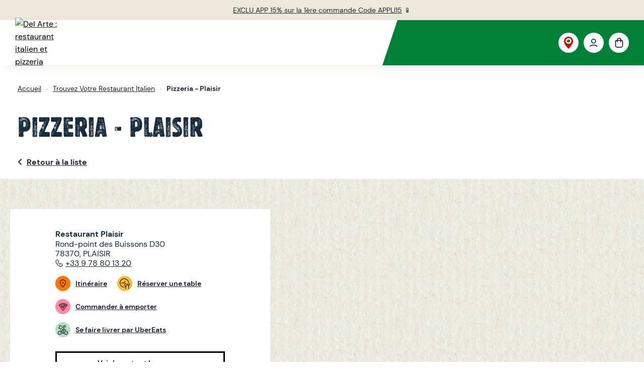

--- FILE ---
content_type: text/html; charset=utf-8
request_url: https://www.delarte.fr/store-finder/4427001
body_size: 39395
content:
<!DOCTYPE html><html lang="fr" dir="ltr" data-beasties-container><head>
    <meta charset="utf-8">
    <title>Restaurant Italien &amp; Pizzeria Plaisir I Del Arte</title>
    <base href="/">
    <meta name="viewport" content="width=device-width, initial-scale=1, viewport-fit=cover, interactive-widget=overlays-content">
    <link rel="icon" type="image/x-icon" href="favicon.ico">
    <meta name="occ-backend-base-url" content="https://occ.groupeleduff.com">
    
    <link rel="preconnect" href="https://occ.groupeleduff.com">
    <link rel="dns-prefetch" href="https://gleduff.containers.piwik.pro">
  <link rel="stylesheet" href="styles-VS3NUL2D.css" media="print" onload="this.media='all'"><noscript><link rel="stylesheet" href="styles-VS3NUL2D.css"></noscript><link id="site-theme-preload" rel="preload" href="theme-delarte_s30_12.css"><style>@font-face{font-family:Open Sans;font-style:normal;font-display:swap;font-weight:300;src:url("./media/open-sans-cyrillic-ext-300-normal-SOVTAEGP.woff2") format("woff2"),url("./media/open-sans-cyrillic-ext-300-normal-BWCHNCKG.woff") format("woff");unicode-range:U+0460-052F,U+1C80-1C8A,U+20B4,U+2DE0-2DFF,U+A640-A69F,U+FE2E-FE2F}@font-face{font-family:Open Sans;font-style:normal;font-display:swap;font-weight:300;src:url("./media/open-sans-cyrillic-300-normal-NXEWA4HB.woff2") format("woff2"),url("./media/open-sans-cyrillic-300-normal-UZNP3MNX.woff") format("woff");unicode-range:U+0301,U+0400-045F,U+0490-0491,U+04B0-04B1,U+2116}@font-face{font-family:Open Sans;font-style:normal;font-display:swap;font-weight:300;src:url("./media/open-sans-greek-ext-300-normal-XUQG2C3C.woff2") format("woff2"),url("./media/open-sans-greek-ext-300-normal-SKJ3WACT.woff") format("woff");unicode-range:U+1F00-1FFF}@font-face{font-family:Open Sans;font-style:normal;font-display:swap;font-weight:300;src:url("./media/open-sans-greek-300-normal-5ZRBXSRD.woff2") format("woff2"),url("./media/open-sans-greek-300-normal-L7BBMUHZ.woff") format("woff");unicode-range:U+0370-0377,U+037A-037F,U+0384-038A,U+038C,U+038E-03A1,U+03A3-03FF}@font-face{font-family:Open Sans;font-style:normal;font-display:swap;font-weight:300;src:url("./media/open-sans-hebrew-300-normal-6RUDF6PA.woff2") format("woff2"),url("./media/open-sans-hebrew-300-normal-5W7RGDGY.woff") format("woff");unicode-range:U+0307-0308,U+0590-05FF,U+200C-2010,U+20AA,U+25CC,U+FB1D-FB4F}@font-face{font-family:Open Sans;font-style:normal;font-display:swap;font-weight:300;src:url("./media/open-sans-math-300-normal-6NB2UUA4.woff2") format("woff2"),url("./media/open-sans-math-300-normal-GZ67CDKB.woff") format("woff");unicode-range:U+0302-0303,U+0305,U+0307-0308,U+0310,U+0312,U+0315,U+031A,U+0326-0327,U+032C,U+032F-0330,U+0332-0333,U+0338,U+033A,U+0346,U+034D,U+0391-03A1,U+03A3-03A9,U+03B1-03C9,U+03D1,U+03D5-03D6,U+03F0-03F1,U+03F4-03F5,U+2016-2017,U+2034-2038,U+203C,U+2040,U+2043,U+2047,U+2050,U+2057,U+205F,U+2070-2071,U+2074-208E,U+2090-209C,U+20D0-20DC,U+20E1,U+20E5-20EF,U+2100-2112,U+2114-2115,U+2117-2121,U+2123-214F,U+2190,U+2192,U+2194-21AE,U+21B0-21E5,U+21F1-21F2,U+21F4-2211,U+2213-2214,U+2216-22FF,U+2308-230B,U+2310,U+2319,U+231C-2321,U+2336-237A,U+237C,U+2395,U+239B-23B7,U+23D0,U+23DC-23E1,U+2474-2475,U+25AF,U+25B3,U+25B7,U+25BD,U+25C1,U+25CA,U+25CC,U+25FB,U+266D-266F,U+27C0-27FF,U+2900-2AFF,U+2B0E-2B11,U+2B30-2B4C,U+2BFE,U+3030,U+FF5B,U+FF5D,U+1D400-1D7FF,U+1EE00-1EEFF}@font-face{font-family:Open Sans;font-style:normal;font-display:swap;font-weight:300;src:url("./media/open-sans-symbols-300-normal-FPLU5Z3P.woff2") format("woff2"),url("./media/open-sans-symbols-300-normal-FXNLELMF.woff") format("woff");unicode-range:U+0001-000C,U+000E-001F,U+007F-009F,U+20DD-20E0,U+20E2-20E4,U+2150-218F,U+2190,U+2192,U+2194-2199,U+21AF,U+21E6-21F0,U+21F3,U+2218-2219,U+2299,U+22C4-22C6,U+2300-243F,U+2440-244A,U+2460-24FF,U+25A0-27BF,U+2800-28FF,U+2921-2922,U+2981,U+29BF,U+29EB,U+2B00-2BFF,U+4DC0-4DFF,U+FFF9-FFFB,U+10140-1018E,U+10190-1019C,U+101A0,U+101D0-101FD,U+102E0-102FB,U+10E60-10E7E,U+1D2C0-1D2D3,U+1D2E0-1D37F,U+1F000-1F0FF,U+1F100-1F1AD,U+1F1E6-1F1FF,U+1F30D-1F30F,U+1F315,U+1F31C,U+1F31E,U+1F320-1F32C,U+1F336,U+1F378,U+1F37D,U+1F382,U+1F393-1F39F,U+1F3A7-1F3A8,U+1F3AC-1F3AF,U+1F3C2,U+1F3C4-1F3C6,U+1F3CA-1F3CE,U+1F3D4-1F3E0,U+1F3ED,U+1F3F1-1F3F3,U+1F3F5-1F3F7,U+1F408,U+1F415,U+1F41F,U+1F426,U+1F43F,U+1F441-1F442,U+1F444,U+1F446-1F449,U+1F44C-1F44E,U+1F453,U+1F46A,U+1F47D,U+1F4A3,U+1F4B0,U+1F4B3,U+1F4B9,U+1F4BB,U+1F4BF,U+1F4C8-1F4CB,U+1F4D6,U+1F4DA,U+1F4DF,U+1F4E3-1F4E6,U+1F4EA-1F4ED,U+1F4F7,U+1F4F9-1F4FB,U+1F4FD-1F4FE,U+1F503,U+1F507-1F50B,U+1F50D,U+1F512-1F513,U+1F53E-1F54A,U+1F54F-1F5FA,U+1F610,U+1F650-1F67F,U+1F687,U+1F68D,U+1F691,U+1F694,U+1F698,U+1F6AD,U+1F6B2,U+1F6B9-1F6BA,U+1F6BC,U+1F6C6-1F6CF,U+1F6D3-1F6D7,U+1F6E0-1F6EA,U+1F6F0-1F6F3,U+1F6F7-1F6FC,U+1F700-1F7FF,U+1F800-1F80B,U+1F810-1F847,U+1F850-1F859,U+1F860-1F887,U+1F890-1F8AD,U+1F8B0-1F8BB,U+1F8C0-1F8C1,U+1F900-1F90B,U+1F93B,U+1F946,U+1F984,U+1F996,U+1F9E9,U+1FA00-1FA6F,U+1FA70-1FA7C,U+1FA80-1FA89,U+1FA8F-1FAC6,U+1FACE-1FADC,U+1FADF-1FAE9,U+1FAF0-1FAF8,U+1FB00-1FBFF}@font-face{font-family:Open Sans;font-style:normal;font-display:swap;font-weight:300;src:url("./media/open-sans-vietnamese-300-normal-CRUKF75X.woff2") format("woff2"),url("./media/open-sans-vietnamese-300-normal-EAOYVCZ2.woff") format("woff");unicode-range:U+0102-0103,U+0110-0111,U+0128-0129,U+0168-0169,U+01A0-01A1,U+01AF-01B0,U+0300-0301,U+0303-0304,U+0308-0309,U+0323,U+0329,U+1EA0-1EF9,U+20AB}@font-face{font-family:Open Sans;font-style:normal;font-display:swap;font-weight:300;src:url("./media/open-sans-latin-ext-300-normal-PZ3XLWN6.woff2") format("woff2"),url("./media/open-sans-latin-ext-300-normal-ADAMWCWI.woff") format("woff");unicode-range:U+0100-02BA,U+02BD-02C5,U+02C7-02CC,U+02CE-02D7,U+02DD-02FF,U+0304,U+0308,U+0329,U+1D00-1DBF,U+1E00-1E9F,U+1EF2-1EFF,U+2020,U+20A0-20AB,U+20AD-20C0,U+2113,U+2C60-2C7F,U+A720-A7FF}@font-face{font-family:Open Sans;font-style:normal;font-display:swap;font-weight:300;src:url("./media/open-sans-latin-300-normal-JPUQO2Y6.woff2") format("woff2"),url("./media/open-sans-latin-300-normal-IWY3HGGZ.woff") format("woff");unicode-range:U+0000-00FF,U+0131,U+0152-0153,U+02BB-02BC,U+02C6,U+02DA,U+02DC,U+0304,U+0308,U+0329,U+2000-206F,U+20AC,U+2122,U+2191,U+2193,U+2212,U+2215,U+FEFF,U+FFFD}@font-face{font-family:Open Sans;font-style:normal;font-display:swap;font-weight:400;src:url("./media/open-sans-cyrillic-ext-400-normal-QRNSCLVG.woff2") format("woff2"),url("./media/open-sans-cyrillic-ext-400-normal-AYPSPQTF.woff") format("woff");unicode-range:U+0460-052F,U+1C80-1C8A,U+20B4,U+2DE0-2DFF,U+A640-A69F,U+FE2E-FE2F}@font-face{font-family:Open Sans;font-style:normal;font-display:swap;font-weight:400;src:url("./media/open-sans-cyrillic-400-normal-UGJV4UP2.woff2") format("woff2"),url("./media/open-sans-cyrillic-400-normal-44UXQZ2N.woff") format("woff");unicode-range:U+0301,U+0400-045F,U+0490-0491,U+04B0-04B1,U+2116}@font-face{font-family:Open Sans;font-style:normal;font-display:swap;font-weight:400;src:url("./media/open-sans-greek-ext-400-normal-GO3PYW2T.woff2") format("woff2"),url("./media/open-sans-greek-ext-400-normal-RGI47S34.woff") format("woff");unicode-range:U+1F00-1FFF}@font-face{font-family:Open Sans;font-style:normal;font-display:swap;font-weight:400;src:url("./media/open-sans-greek-400-normal-6ZFSA3JL.woff2") format("woff2"),url("./media/open-sans-greek-400-normal-BZH5W4BL.woff") format("woff");unicode-range:U+0370-0377,U+037A-037F,U+0384-038A,U+038C,U+038E-03A1,U+03A3-03FF}@font-face{font-family:Open Sans;font-style:normal;font-display:swap;font-weight:400;src:url("./media/open-sans-hebrew-400-normal-35LYKA7O.woff2") format("woff2"),url("./media/open-sans-hebrew-400-normal-65XYQAAE.woff") format("woff");unicode-range:U+0307-0308,U+0590-05FF,U+200C-2010,U+20AA,U+25CC,U+FB1D-FB4F}@font-face{font-family:Open Sans;font-style:normal;font-display:swap;font-weight:400;src:url("./media/open-sans-math-400-normal-2PNO2ACO.woff2") format("woff2"),url("./media/open-sans-math-400-normal-ZAR5YVRL.woff") format("woff");unicode-range:U+0302-0303,U+0305,U+0307-0308,U+0310,U+0312,U+0315,U+031A,U+0326-0327,U+032C,U+032F-0330,U+0332-0333,U+0338,U+033A,U+0346,U+034D,U+0391-03A1,U+03A3-03A9,U+03B1-03C9,U+03D1,U+03D5-03D6,U+03F0-03F1,U+03F4-03F5,U+2016-2017,U+2034-2038,U+203C,U+2040,U+2043,U+2047,U+2050,U+2057,U+205F,U+2070-2071,U+2074-208E,U+2090-209C,U+20D0-20DC,U+20E1,U+20E5-20EF,U+2100-2112,U+2114-2115,U+2117-2121,U+2123-214F,U+2190,U+2192,U+2194-21AE,U+21B0-21E5,U+21F1-21F2,U+21F4-2211,U+2213-2214,U+2216-22FF,U+2308-230B,U+2310,U+2319,U+231C-2321,U+2336-237A,U+237C,U+2395,U+239B-23B7,U+23D0,U+23DC-23E1,U+2474-2475,U+25AF,U+25B3,U+25B7,U+25BD,U+25C1,U+25CA,U+25CC,U+25FB,U+266D-266F,U+27C0-27FF,U+2900-2AFF,U+2B0E-2B11,U+2B30-2B4C,U+2BFE,U+3030,U+FF5B,U+FF5D,U+1D400-1D7FF,U+1EE00-1EEFF}@font-face{font-family:Open Sans;font-style:normal;font-display:swap;font-weight:400;src:url("./media/open-sans-symbols-400-normal-DSFHTPJY.woff2") format("woff2"),url("./media/open-sans-symbols-400-normal-PECDUFVV.woff") format("woff");unicode-range:U+0001-000C,U+000E-001F,U+007F-009F,U+20DD-20E0,U+20E2-20E4,U+2150-218F,U+2190,U+2192,U+2194-2199,U+21AF,U+21E6-21F0,U+21F3,U+2218-2219,U+2299,U+22C4-22C6,U+2300-243F,U+2440-244A,U+2460-24FF,U+25A0-27BF,U+2800-28FF,U+2921-2922,U+2981,U+29BF,U+29EB,U+2B00-2BFF,U+4DC0-4DFF,U+FFF9-FFFB,U+10140-1018E,U+10190-1019C,U+101A0,U+101D0-101FD,U+102E0-102FB,U+10E60-10E7E,U+1D2C0-1D2D3,U+1D2E0-1D37F,U+1F000-1F0FF,U+1F100-1F1AD,U+1F1E6-1F1FF,U+1F30D-1F30F,U+1F315,U+1F31C,U+1F31E,U+1F320-1F32C,U+1F336,U+1F378,U+1F37D,U+1F382,U+1F393-1F39F,U+1F3A7-1F3A8,U+1F3AC-1F3AF,U+1F3C2,U+1F3C4-1F3C6,U+1F3CA-1F3CE,U+1F3D4-1F3E0,U+1F3ED,U+1F3F1-1F3F3,U+1F3F5-1F3F7,U+1F408,U+1F415,U+1F41F,U+1F426,U+1F43F,U+1F441-1F442,U+1F444,U+1F446-1F449,U+1F44C-1F44E,U+1F453,U+1F46A,U+1F47D,U+1F4A3,U+1F4B0,U+1F4B3,U+1F4B9,U+1F4BB,U+1F4BF,U+1F4C8-1F4CB,U+1F4D6,U+1F4DA,U+1F4DF,U+1F4E3-1F4E6,U+1F4EA-1F4ED,U+1F4F7,U+1F4F9-1F4FB,U+1F4FD-1F4FE,U+1F503,U+1F507-1F50B,U+1F50D,U+1F512-1F513,U+1F53E-1F54A,U+1F54F-1F5FA,U+1F610,U+1F650-1F67F,U+1F687,U+1F68D,U+1F691,U+1F694,U+1F698,U+1F6AD,U+1F6B2,U+1F6B9-1F6BA,U+1F6BC,U+1F6C6-1F6CF,U+1F6D3-1F6D7,U+1F6E0-1F6EA,U+1F6F0-1F6F3,U+1F6F7-1F6FC,U+1F700-1F7FF,U+1F800-1F80B,U+1F810-1F847,U+1F850-1F859,U+1F860-1F887,U+1F890-1F8AD,U+1F8B0-1F8BB,U+1F8C0-1F8C1,U+1F900-1F90B,U+1F93B,U+1F946,U+1F984,U+1F996,U+1F9E9,U+1FA00-1FA6F,U+1FA70-1FA7C,U+1FA80-1FA89,U+1FA8F-1FAC6,U+1FACE-1FADC,U+1FADF-1FAE9,U+1FAF0-1FAF8,U+1FB00-1FBFF}@font-face{font-family:Open Sans;font-style:normal;font-display:swap;font-weight:400;src:url("./media/open-sans-vietnamese-400-normal-QJYE62TC.woff2") format("woff2"),url("./media/open-sans-vietnamese-400-normal-WOGDCE7H.woff") format("woff");unicode-range:U+0102-0103,U+0110-0111,U+0128-0129,U+0168-0169,U+01A0-01A1,U+01AF-01B0,U+0300-0301,U+0303-0304,U+0308-0309,U+0323,U+0329,U+1EA0-1EF9,U+20AB}@font-face{font-family:Open Sans;font-style:normal;font-display:swap;font-weight:400;src:url("./media/open-sans-latin-ext-400-normal-Z4KTK2H2.woff2") format("woff2"),url("./media/open-sans-latin-ext-400-normal-QQ34NJE4.woff") format("woff");unicode-range:U+0100-02BA,U+02BD-02C5,U+02C7-02CC,U+02CE-02D7,U+02DD-02FF,U+0304,U+0308,U+0329,U+1D00-1DBF,U+1E00-1E9F,U+1EF2-1EFF,U+2020,U+20A0-20AB,U+20AD-20C0,U+2113,U+2C60-2C7F,U+A720-A7FF}@font-face{font-family:Open Sans;font-style:normal;font-display:swap;font-weight:400;src:url("./media/open-sans-latin-400-normal-WXNQF4GQ.woff2") format("woff2"),url("./media/open-sans-latin-400-normal-HCAVHEYW.woff") format("woff");unicode-range:U+0000-00FF,U+0131,U+0152-0153,U+02BB-02BC,U+02C6,U+02DA,U+02DC,U+0304,U+0308,U+0329,U+2000-206F,U+20AC,U+2122,U+2191,U+2193,U+2212,U+2215,U+FEFF,U+FFFD}@font-face{font-family:Open Sans;font-style:normal;font-display:swap;font-weight:600;src:url("./media/open-sans-cyrillic-ext-600-normal-V5BAUOVP.woff2") format("woff2"),url("./media/open-sans-cyrillic-ext-600-normal-FJURPS64.woff") format("woff");unicode-range:U+0460-052F,U+1C80-1C8A,U+20B4,U+2DE0-2DFF,U+A640-A69F,U+FE2E-FE2F}@font-face{font-family:Open Sans;font-style:normal;font-display:swap;font-weight:600;src:url("./media/open-sans-cyrillic-600-normal-U3Y4BW4P.woff2") format("woff2"),url("./media/open-sans-cyrillic-600-normal-WVL2KR5Q.woff") format("woff");unicode-range:U+0301,U+0400-045F,U+0490-0491,U+04B0-04B1,U+2116}@font-face{font-family:Open Sans;font-style:normal;font-display:swap;font-weight:600;src:url("./media/open-sans-greek-ext-600-normal-HNORYMYO.woff2") format("woff2"),url("./media/open-sans-greek-ext-600-normal-FQZVGYHP.woff") format("woff");unicode-range:U+1F00-1FFF}@font-face{font-family:Open Sans;font-style:normal;font-display:swap;font-weight:600;src:url("./media/open-sans-greek-600-normal-BHITNUQO.woff2") format("woff2"),url("./media/open-sans-greek-600-normal-RVAGN7LK.woff") format("woff");unicode-range:U+0370-0377,U+037A-037F,U+0384-038A,U+038C,U+038E-03A1,U+03A3-03FF}@font-face{font-family:Open Sans;font-style:normal;font-display:swap;font-weight:600;src:url("./media/open-sans-hebrew-600-normal-KE4UXK3O.woff2") format("woff2"),url("./media/open-sans-hebrew-600-normal-TRNKCGUA.woff") format("woff");unicode-range:U+0307-0308,U+0590-05FF,U+200C-2010,U+20AA,U+25CC,U+FB1D-FB4F}@font-face{font-family:Open Sans;font-style:normal;font-display:swap;font-weight:600;src:url("./media/open-sans-math-600-normal-KFNPJRVK.woff2") format("woff2"),url("./media/open-sans-math-600-normal-CXKHYH3D.woff") format("woff");unicode-range:U+0302-0303,U+0305,U+0307-0308,U+0310,U+0312,U+0315,U+031A,U+0326-0327,U+032C,U+032F-0330,U+0332-0333,U+0338,U+033A,U+0346,U+034D,U+0391-03A1,U+03A3-03A9,U+03B1-03C9,U+03D1,U+03D5-03D6,U+03F0-03F1,U+03F4-03F5,U+2016-2017,U+2034-2038,U+203C,U+2040,U+2043,U+2047,U+2050,U+2057,U+205F,U+2070-2071,U+2074-208E,U+2090-209C,U+20D0-20DC,U+20E1,U+20E5-20EF,U+2100-2112,U+2114-2115,U+2117-2121,U+2123-214F,U+2190,U+2192,U+2194-21AE,U+21B0-21E5,U+21F1-21F2,U+21F4-2211,U+2213-2214,U+2216-22FF,U+2308-230B,U+2310,U+2319,U+231C-2321,U+2336-237A,U+237C,U+2395,U+239B-23B7,U+23D0,U+23DC-23E1,U+2474-2475,U+25AF,U+25B3,U+25B7,U+25BD,U+25C1,U+25CA,U+25CC,U+25FB,U+266D-266F,U+27C0-27FF,U+2900-2AFF,U+2B0E-2B11,U+2B30-2B4C,U+2BFE,U+3030,U+FF5B,U+FF5D,U+1D400-1D7FF,U+1EE00-1EEFF}@font-face{font-family:Open Sans;font-style:normal;font-display:swap;font-weight:600;src:url("./media/open-sans-symbols-600-normal-2OKANJXT.woff2") format("woff2"),url("./media/open-sans-symbols-600-normal-BZVCZAKA.woff") format("woff");unicode-range:U+0001-000C,U+000E-001F,U+007F-009F,U+20DD-20E0,U+20E2-20E4,U+2150-218F,U+2190,U+2192,U+2194-2199,U+21AF,U+21E6-21F0,U+21F3,U+2218-2219,U+2299,U+22C4-22C6,U+2300-243F,U+2440-244A,U+2460-24FF,U+25A0-27BF,U+2800-28FF,U+2921-2922,U+2981,U+29BF,U+29EB,U+2B00-2BFF,U+4DC0-4DFF,U+FFF9-FFFB,U+10140-1018E,U+10190-1019C,U+101A0,U+101D0-101FD,U+102E0-102FB,U+10E60-10E7E,U+1D2C0-1D2D3,U+1D2E0-1D37F,U+1F000-1F0FF,U+1F100-1F1AD,U+1F1E6-1F1FF,U+1F30D-1F30F,U+1F315,U+1F31C,U+1F31E,U+1F320-1F32C,U+1F336,U+1F378,U+1F37D,U+1F382,U+1F393-1F39F,U+1F3A7-1F3A8,U+1F3AC-1F3AF,U+1F3C2,U+1F3C4-1F3C6,U+1F3CA-1F3CE,U+1F3D4-1F3E0,U+1F3ED,U+1F3F1-1F3F3,U+1F3F5-1F3F7,U+1F408,U+1F415,U+1F41F,U+1F426,U+1F43F,U+1F441-1F442,U+1F444,U+1F446-1F449,U+1F44C-1F44E,U+1F453,U+1F46A,U+1F47D,U+1F4A3,U+1F4B0,U+1F4B3,U+1F4B9,U+1F4BB,U+1F4BF,U+1F4C8-1F4CB,U+1F4D6,U+1F4DA,U+1F4DF,U+1F4E3-1F4E6,U+1F4EA-1F4ED,U+1F4F7,U+1F4F9-1F4FB,U+1F4FD-1F4FE,U+1F503,U+1F507-1F50B,U+1F50D,U+1F512-1F513,U+1F53E-1F54A,U+1F54F-1F5FA,U+1F610,U+1F650-1F67F,U+1F687,U+1F68D,U+1F691,U+1F694,U+1F698,U+1F6AD,U+1F6B2,U+1F6B9-1F6BA,U+1F6BC,U+1F6C6-1F6CF,U+1F6D3-1F6D7,U+1F6E0-1F6EA,U+1F6F0-1F6F3,U+1F6F7-1F6FC,U+1F700-1F7FF,U+1F800-1F80B,U+1F810-1F847,U+1F850-1F859,U+1F860-1F887,U+1F890-1F8AD,U+1F8B0-1F8BB,U+1F8C0-1F8C1,U+1F900-1F90B,U+1F93B,U+1F946,U+1F984,U+1F996,U+1F9E9,U+1FA00-1FA6F,U+1FA70-1FA7C,U+1FA80-1FA89,U+1FA8F-1FAC6,U+1FACE-1FADC,U+1FADF-1FAE9,U+1FAF0-1FAF8,U+1FB00-1FBFF}@font-face{font-family:Open Sans;font-style:normal;font-display:swap;font-weight:600;src:url("./media/open-sans-vietnamese-600-normal-575RHFNF.woff2") format("woff2"),url("./media/open-sans-vietnamese-600-normal-MLC2FGLR.woff") format("woff");unicode-range:U+0102-0103,U+0110-0111,U+0128-0129,U+0168-0169,U+01A0-01A1,U+01AF-01B0,U+0300-0301,U+0303-0304,U+0308-0309,U+0323,U+0329,U+1EA0-1EF9,U+20AB}@font-face{font-family:Open Sans;font-style:normal;font-display:swap;font-weight:600;src:url("./media/open-sans-latin-ext-600-normal-NNZ5DON3.woff2") format("woff2"),url("./media/open-sans-latin-ext-600-normal-4QX6XAEJ.woff") format("woff");unicode-range:U+0100-02BA,U+02BD-02C5,U+02C7-02CC,U+02CE-02D7,U+02DD-02FF,U+0304,U+0308,U+0329,U+1D00-1DBF,U+1E00-1E9F,U+1EF2-1EFF,U+2020,U+20A0-20AB,U+20AD-20C0,U+2113,U+2C60-2C7F,U+A720-A7FF}@font-face{font-family:Open Sans;font-style:normal;font-display:swap;font-weight:600;src:url("./media/open-sans-latin-600-normal-JBABOOUI.woff2") format("woff2"),url("./media/open-sans-latin-600-normal-YQJRCYJV.woff") format("woff");unicode-range:U+0000-00FF,U+0131,U+0152-0153,U+02BB-02BC,U+02C6,U+02DA,U+02DC,U+0304,U+0308,U+0329,U+2000-206F,U+20AC,U+2122,U+2191,U+2193,U+2212,U+2215,U+FEFF,U+FFFD}@font-face{font-family:Open Sans;font-style:normal;font-display:swap;font-weight:700;src:url("./media/open-sans-cyrillic-ext-700-normal-RPMWFPKM.woff2") format("woff2"),url("./media/open-sans-cyrillic-ext-700-normal-2G4DEDDO.woff") format("woff");unicode-range:U+0460-052F,U+1C80-1C8A,U+20B4,U+2DE0-2DFF,U+A640-A69F,U+FE2E-FE2F}@font-face{font-family:Open Sans;font-style:normal;font-display:swap;font-weight:700;src:url("./media/open-sans-cyrillic-700-normal-RGU4BMAY.woff2") format("woff2"),url("./media/open-sans-cyrillic-700-normal-O244UI6M.woff") format("woff");unicode-range:U+0301,U+0400-045F,U+0490-0491,U+04B0-04B1,U+2116}@font-face{font-family:Open Sans;font-style:normal;font-display:swap;font-weight:700;src:url("./media/open-sans-greek-ext-700-normal-RQCZEWGU.woff2") format("woff2"),url("./media/open-sans-greek-ext-700-normal-N7AJPKIJ.woff") format("woff");unicode-range:U+1F00-1FFF}@font-face{font-family:Open Sans;font-style:normal;font-display:swap;font-weight:700;src:url("./media/open-sans-greek-700-normal-XQKUI73W.woff2") format("woff2"),url("./media/open-sans-greek-700-normal-NLMAJO4V.woff") format("woff");unicode-range:U+0370-0377,U+037A-037F,U+0384-038A,U+038C,U+038E-03A1,U+03A3-03FF}@font-face{font-family:Open Sans;font-style:normal;font-display:swap;font-weight:700;src:url("./media/open-sans-hebrew-700-normal-A3EQ4T7Q.woff2") format("woff2"),url("./media/open-sans-hebrew-700-normal-DNEZKYXT.woff") format("woff");unicode-range:U+0307-0308,U+0590-05FF,U+200C-2010,U+20AA,U+25CC,U+FB1D-FB4F}@font-face{font-family:Open Sans;font-style:normal;font-display:swap;font-weight:700;src:url("./media/open-sans-math-700-normal-5T425GIQ.woff2") format("woff2"),url("./media/open-sans-math-700-normal-M6ZWEWNB.woff") format("woff");unicode-range:U+0302-0303,U+0305,U+0307-0308,U+0310,U+0312,U+0315,U+031A,U+0326-0327,U+032C,U+032F-0330,U+0332-0333,U+0338,U+033A,U+0346,U+034D,U+0391-03A1,U+03A3-03A9,U+03B1-03C9,U+03D1,U+03D5-03D6,U+03F0-03F1,U+03F4-03F5,U+2016-2017,U+2034-2038,U+203C,U+2040,U+2043,U+2047,U+2050,U+2057,U+205F,U+2070-2071,U+2074-208E,U+2090-209C,U+20D0-20DC,U+20E1,U+20E5-20EF,U+2100-2112,U+2114-2115,U+2117-2121,U+2123-214F,U+2190,U+2192,U+2194-21AE,U+21B0-21E5,U+21F1-21F2,U+21F4-2211,U+2213-2214,U+2216-22FF,U+2308-230B,U+2310,U+2319,U+231C-2321,U+2336-237A,U+237C,U+2395,U+239B-23B7,U+23D0,U+23DC-23E1,U+2474-2475,U+25AF,U+25B3,U+25B7,U+25BD,U+25C1,U+25CA,U+25CC,U+25FB,U+266D-266F,U+27C0-27FF,U+2900-2AFF,U+2B0E-2B11,U+2B30-2B4C,U+2BFE,U+3030,U+FF5B,U+FF5D,U+1D400-1D7FF,U+1EE00-1EEFF}@font-face{font-family:Open Sans;font-style:normal;font-display:swap;font-weight:700;src:url("./media/open-sans-symbols-700-normal-KT2XGLZK.woff2") format("woff2"),url("./media/open-sans-symbols-700-normal-ZM4RNTQ7.woff") format("woff");unicode-range:U+0001-000C,U+000E-001F,U+007F-009F,U+20DD-20E0,U+20E2-20E4,U+2150-218F,U+2190,U+2192,U+2194-2199,U+21AF,U+21E6-21F0,U+21F3,U+2218-2219,U+2299,U+22C4-22C6,U+2300-243F,U+2440-244A,U+2460-24FF,U+25A0-27BF,U+2800-28FF,U+2921-2922,U+2981,U+29BF,U+29EB,U+2B00-2BFF,U+4DC0-4DFF,U+FFF9-FFFB,U+10140-1018E,U+10190-1019C,U+101A0,U+101D0-101FD,U+102E0-102FB,U+10E60-10E7E,U+1D2C0-1D2D3,U+1D2E0-1D37F,U+1F000-1F0FF,U+1F100-1F1AD,U+1F1E6-1F1FF,U+1F30D-1F30F,U+1F315,U+1F31C,U+1F31E,U+1F320-1F32C,U+1F336,U+1F378,U+1F37D,U+1F382,U+1F393-1F39F,U+1F3A7-1F3A8,U+1F3AC-1F3AF,U+1F3C2,U+1F3C4-1F3C6,U+1F3CA-1F3CE,U+1F3D4-1F3E0,U+1F3ED,U+1F3F1-1F3F3,U+1F3F5-1F3F7,U+1F408,U+1F415,U+1F41F,U+1F426,U+1F43F,U+1F441-1F442,U+1F444,U+1F446-1F449,U+1F44C-1F44E,U+1F453,U+1F46A,U+1F47D,U+1F4A3,U+1F4B0,U+1F4B3,U+1F4B9,U+1F4BB,U+1F4BF,U+1F4C8-1F4CB,U+1F4D6,U+1F4DA,U+1F4DF,U+1F4E3-1F4E6,U+1F4EA-1F4ED,U+1F4F7,U+1F4F9-1F4FB,U+1F4FD-1F4FE,U+1F503,U+1F507-1F50B,U+1F50D,U+1F512-1F513,U+1F53E-1F54A,U+1F54F-1F5FA,U+1F610,U+1F650-1F67F,U+1F687,U+1F68D,U+1F691,U+1F694,U+1F698,U+1F6AD,U+1F6B2,U+1F6B9-1F6BA,U+1F6BC,U+1F6C6-1F6CF,U+1F6D3-1F6D7,U+1F6E0-1F6EA,U+1F6F0-1F6F3,U+1F6F7-1F6FC,U+1F700-1F7FF,U+1F800-1F80B,U+1F810-1F847,U+1F850-1F859,U+1F860-1F887,U+1F890-1F8AD,U+1F8B0-1F8BB,U+1F8C0-1F8C1,U+1F900-1F90B,U+1F93B,U+1F946,U+1F984,U+1F996,U+1F9E9,U+1FA00-1FA6F,U+1FA70-1FA7C,U+1FA80-1FA89,U+1FA8F-1FAC6,U+1FACE-1FADC,U+1FADF-1FAE9,U+1FAF0-1FAF8,U+1FB00-1FBFF}@font-face{font-family:Open Sans;font-style:normal;font-display:swap;font-weight:700;src:url("./media/open-sans-vietnamese-700-normal-PZ4FJMGV.woff2") format("woff2"),url("./media/open-sans-vietnamese-700-normal-VTW6AYJS.woff") format("woff");unicode-range:U+0102-0103,U+0110-0111,U+0128-0129,U+0168-0169,U+01A0-01A1,U+01AF-01B0,U+0300-0301,U+0303-0304,U+0308-0309,U+0323,U+0329,U+1EA0-1EF9,U+20AB}@font-face{font-family:Open Sans;font-style:normal;font-display:swap;font-weight:700;src:url("./media/open-sans-latin-ext-700-normal-DYCLZJWS.woff2") format("woff2"),url("./media/open-sans-latin-ext-700-normal-CH2DF47G.woff") format("woff");unicode-range:U+0100-02BA,U+02BD-02C5,U+02C7-02CC,U+02CE-02D7,U+02DD-02FF,U+0304,U+0308,U+0329,U+1D00-1DBF,U+1E00-1E9F,U+1EF2-1EFF,U+2020,U+20A0-20AB,U+20AD-20C0,U+2113,U+2C60-2C7F,U+A720-A7FF}@font-face{font-family:Open Sans;font-style:normal;font-display:swap;font-weight:700;src:url("./media/open-sans-latin-700-normal-APYX27B2.woff2") format("woff2"),url("./media/open-sans-latin-700-normal-TRM2WYMB.woff") format("woff");unicode-range:U+0000-00FF,U+0131,U+0152-0153,U+02BB-02BC,U+02C6,U+02DA,U+02DC,U+0304,U+0308,U+0329,U+2000-206F,U+20AC,U+2122,U+2191,U+2193,U+2212,U+2215,U+FEFF,U+FFFD}.fas{-moz-osx-font-smoothing:grayscale;-webkit-font-smoothing:antialiased;display:var(--fa-display, inline-block);font-style:normal;font-variant:normal;line-height:1;text-rendering:auto}.fas:before{content:var(--fa)}.fas{font-family:"Font Awesome 6 Free"}.fa-star{--fa: "\f005"}.fa-shopping-cart{--fa: "\f07a"}.fa-angle-down{--fa: "\f107"}.fa-angle-left{--fa: "\f104"}:root{--fa-style-family-brands: "Font Awesome 6 Brands";--fa-font-brands: normal 400 1em/1 "Font Awesome 6 Brands"}@font-face{font-family:"Font Awesome 6 Brands";font-style:normal;font-weight:400;font-display:block;src:url("./media/fa-brands-400-Q3XCMWHQ.woff2") format("woff2"),url("./media/fa-brands-400-R2XQZCET.ttf") format("truetype")}:root{--fa-style-family-classic: "Font Awesome 6 Free";--fa-font-regular: normal 400 1em/1 "Font Awesome 6 Free"}@font-face{font-family:"Font Awesome 6 Free";font-style:normal;font-weight:400;font-display:block;src:url("./media/fa-regular-400-QSNYFYRT.woff2") format("woff2"),url("./media/fa-regular-400-XUOPSR7E.ttf") format("truetype")}:root{--fa-style-family-classic: "Font Awesome 6 Free";--fa-font-solid: normal 900 1em/1 "Font Awesome 6 Free"}@font-face{font-family:"Font Awesome 6 Free";font-style:normal;font-weight:900;font-display:block;src:url("./media/fa-solid-900-5ZUYHGA7.woff2") format("woff2"),url("./media/fa-solid-900-PJNKLK6W.ttf") format("truetype")}.fas{font-weight:900}*,*:before,*:after{box-sizing:border-box}html{font-family:sans-serif;line-height:1.15;-webkit-text-size-adjust:100%;-webkit-tap-highlight-color:rgba(0,0,0,0)}article,footer,header,main,nav,section{display:block}body{margin:0;font-family:Open Sans,-apple-system,BlinkMacSystemFont,Segoe UI,Roboto,Helvetica Neue,Arial,sans-serif,"Apple Color Emoji","Segoe UI Emoji",Segoe UI Symbol;font-size:1rem;font-weight:"normal";line-height:1.6;color:#14293a;text-align:left;background-color:#fff}[tabindex="-1"]:focus:not(:focus-visible){outline:0!important}h1,h2,h3,h4{margin-top:0;margin-bottom:.5rem}p{margin-top:0;margin-bottom:1.5rem}ol,ul{margin-top:0;margin-bottom:1rem}ul ul{margin-bottom:0}b{font-weight:bolder}a{color:#1f7bc0;text-decoration:none;background-color:transparent}a:hover{color:#14517e;text-decoration:underline}a:not([href]):not([class]){color:inherit;text-decoration:none}a:not([href]):not([class]):hover{color:inherit;text-decoration:none}img{vertical-align:middle;border-style:none}button{border-radius:0}button:focus:not(:focus-visible){outline:0}input,button{margin:0;font-family:inherit;font-size:inherit;line-height:inherit}button,input{overflow:visible}button{text-transform:none}button,[type=button],[type=submit]{-webkit-appearance:button}button:not(:disabled),[type=button]:not(:disabled),[type=submit]:not(:disabled){cursor:pointer}button::-moz-focus-inner,[type=button]::-moz-focus-inner,[type=submit]::-moz-focus-inner{padding:0;border-style:none}h1,h2,h3,h4{margin-bottom:.5rem;font-weight:500;line-height:1.2222222222}h1{font-size:1.85rem}h2{font-size:1.75rem}h3{font-size:1.375rem}h4{font-size:1.125rem}.container{width:100%;padding-right:15px;padding-left:15px;margin-right:auto;margin-left:auto}@media (min-width: 576px){.container{max-width:540px}}@media (min-width: 768px){.container{max-width:720px}}@media (min-width: 992px){.container{max-width:960px}}@media (min-width: 1200px){.container{max-width:1140px}}.row{display:flex;flex-wrap:wrap;margin-right:-15px;margin-left:-15px}.no-gutters{margin-right:0;margin-left:0}.no-gutters>[class*=col-]{padding-right:0;padding-left:0}.col-lg-7,.col-lg-6,.col-lg-5,.col-md,.col-md-auto,.col-md-12,.col-12,.col-9,.col-3{position:relative;width:100%;padding-right:15px;padding-left:15px}.col-3{flex:0 0 25%;max-width:25%}.col-9{flex:0 0 75%;max-width:75%}.col-12{flex:0 0 100%;max-width:100%}.order-1{order:1}.order-2{order:2}@media (min-width: 768px){.col-md{flex-basis:0;flex-grow:1;max-width:100%}.col-md-auto{flex:0 0 auto;width:auto;max-width:100%}.col-md-12{flex:0 0 100%;max-width:100%}.order-md-1{order:1}.order-md-2{order:2}}@media (min-width: 992px){.col-lg-5{flex:0 0 41.66666667%;max-width:41.66666667%}.col-lg-6{flex:0 0 50%;max-width:50%}.col-lg-7{flex:0 0 58.33333333%;max-width:58.33333333%}}.d-flex{display:flex!important}.flex-column{flex-direction:column!important}.align-items-center{align-items:center!important}.mr-2{margin-right:.5rem!important}.mb-2{margin-bottom:.5rem!important}.mt-3{margin-top:1rem!important}.mb-3{margin-bottom:1rem!important}.mb-4{margin-bottom:1.5rem!important}.p-0{padding:0!important}@media (min-width: 768px){.mb-md-0{margin-bottom:0!important}}@media (min-width: 992px){.mt-lg-4{margin-top:1.5rem!important}.p-lg-0{padding:0!important}}.text-left{text-align:left!important}.btn{display:inline-block;font-weight:"normal";color:#14293a;text-align:center;vertical-align:middle;-webkit-user-select:none;user-select:none;background-color:transparent;border:1px solid transparent;padding:14px .75rem;font-size:1rem;line-height:1.5;border-radius:.25rem;transition:color .15s ease-in-out,background-color .15s ease-in-out,border-color .15s ease-in-out,box-shadow .15s ease-in-out}@media (prefers-reduced-motion: reduce){.btn{transition:none}}.btn:hover{color:#14293a;text-decoration:none}.btn:focus{outline:0;box-shadow:0 0 0 .2rem #1f7bc040}.btn:disabled{opacity:.65}.btn:not(:disabled):not(.disabled){cursor:pointer}.btn-primary{color:#fff;background-color:#1f7bc0;border-color:#1f7bc0}.btn-primary:hover{color:#fff;background-color:#1a669f;border-color:#185f94}.btn-primary:focus{color:#fff;background-color:#1a669f;border-color:#185f94;box-shadow:0 0 0 .2rem #418fc980}.btn-primary:disabled{color:#fff;background-color:#1f7bc0;border-color:#1f7bc0}.btn-primary:not(:disabled):not(.disabled):active{color:#fff;background-color:#185f94;border-color:#165889}.btn-primary:not(:disabled):not(.disabled):active:focus{box-shadow:0 0 0 .2rem #418fc980}.btn-link{font-weight:"normal";color:#1f7bc0;text-decoration:none}.btn-link:hover{color:#14517e;text-decoration:underline}.btn-link:focus{text-decoration:underline}.btn-link:disabled{color:#6c757d;pointer-events:none}.btn-block{display:block;width:100%}.form-control{display:block;width:100%;height:48px;padding:.6875rem .75rem;font-size:1rem;font-weight:"normal";line-height:1.5;color:#495057;background-color:#fff;background-clip:padding-box;border:1px solid #f1f1f1;border-radius:.25rem;transition:border-color .15s ease-in-out,box-shadow .15s ease-in-out}@media (prefers-reduced-motion: reduce){.form-control{transition:none}}.form-control::-ms-expand{background-color:transparent;border:0}.form-control:focus{color:#495057;background-color:#f4f4f4;border-color:#6c7079;outline:0;box-shadow:0 0 0 .2rem #1f7bc040}.form-control::placeholder{color:#7babd2;opacity:1}.form-control:disabled{background-color:#e9ecef;opacity:1}:root{--cx-spatial-base: .5rem;--cx-spatial-sm: calc(var(--cx-spatial-base) / 2);--cx-spatial-md: calc(2 * var(--cx-spatial-base));--cx-spatial-lg: calc(4 * var(--cx-spatial-base));--cx-spatial-xl: calc(8 * var(--cx-spatial-base))}button:focus{outline:none}.btn{font-size:1.188rem;text-transform:var(--cx-text-transform);line-height:1;padding:12px 24px;min-height:48px;min-width:48px;border-radius:var(--cx-buttons-border-radius);font-size:var(--cx-font-size, 1.125rem);font-weight:var(--cx-font-weight-bold);line-height:var(--cx-line-height, 1.2222222222)}.btn-primary{background-color:var(--cx-color-primary);border:3px solid var(--cx-color-primary)}.btn-primary:hover{background-color:var(--cx-color-primary-accent);border-color:var(--cx-color-primary-accent)}.btn-primary:disabled{background-color:var(--cx-color-border-focus);border:var(--cx-color-border-focus)}.btn-primary:disabled:hover{border-color:var(--cx-color-border-focus)}.btn-primary:focus{background-color:var(--cx-color-primary);border-color:var(--cx-color-inverse);box-shadow:0 0 0 .2rem var(--cx-color-primary)}.btn-primary:not(:disabled):not(.disabled):active{background-color:var(--cx-color-primary-accent);border-color:var(--cx-color-primary);-webkit-filter:brightness(8.8);filter:brightness(8.8);filter:none}.btn-primary:not(:disabled):not(.disabled):active:focus{box-shadow:0 0 0 .2rem rgba(var(--cx-color-primary),.5)}.btn-link{font-size:1.125rem;color:var(--cx-color-primary);text-decoration:underline;cursor:pointer;display:inline-block;border-style:none;font-size:var(--cx-font-size, 1rem);font-weight:var(--cx-font-weight-semi);line-height:var(--cx-line-height, 1.2222222222)}.btn-link:focus{border-radius:4px}button:focus,.btn:focus{outline-style:solid;outline-color:var(--cx-color-visual-focus);outline-width:var(--cx-visual-focus-width, 2px);outline-offset:2px;transition:none;box-shadow:0 0 0 2px var(--cx-color-inverse)}@media (max-width: 991.98px){button:focus,.btn:focus{outline-offset:-2px}}.form-control{margin-bottom:.25rem;color:var(--cx-color-text);border:1px solid var(--cx-color-dark)}.form-control:focus{box-shadow:none;-webkit-box-shadow:none;border-color:var(--cx-color-text);background-color:var(--cx-color-inverse)}.form-control::placeholder{color:var(--cx-color-secondary)}.form-control::-webkit-input-placeholder{color:var(--cx-color-secondary)}.form-control:-ms-input-placeholder{color:var(--cx-color-secondary)}.form-control::-ms-input-placeholder{color:var(--cx-color-secondary)}.form-control[type=text]:focus{background-color:var(--cx-color-inverse);box-shadow:none;-webkit-box-shadow:none}.form-control:focus,input:focus{outline-style:solid;outline-color:var(--cx-color-visual-focus);outline-width:var(--cx-visual-focus-width, 2px);outline-offset:2px;transition:none;box-shadow:0 0 0 2px var(--cx-color-inverse)}@media (max-width: 991.98px){.form-control:focus,input:focus{outline-offset:-2px}}a,a:hover{color:var(--cx-color-primary)}@media (max-width: 767.98px){a{min-height:48px;min-width:48px;display:block}}:root{--cx-spinner-size: 40px}.cx-hamburger{padding:10px 15px;display:inline-block;cursor:pointer;transition-property:opacity,filter;transition-duration:.15s;transition-timing-function:linear;font:inherit;color:inherit;text-transform:none;background-color:transparent;border:0;margin:0;overflow:visible}.cx-hamburger:hover{opacity:.7}.hamburger-box{width:26px;height:17px;display:inline-block;position:relative}.hamburger-inner{display:block;top:50%;margin-top:-1.5px}.hamburger-inner,.hamburger-inner:before,.hamburger-inner:after{width:26px;height:3px;background-color:#fff;border-radius:0;position:absolute;transition-property:transform;transition-duration:.15s;transition-timing-function:ease}.hamburger-inner:before,.hamburger-inner:after{content:"";display:block}.hamburger-inner:before{top:-7px}.hamburger-inner:after{bottom:-7px}.cx-hamburger .hamburger-inner{transition-duration:75ms;transition-timing-function:cubic-bezier(.55,.055,.675,.19)}.cx-hamburger .hamburger-inner:before{transition:top 75ms .12s ease,opacity 75ms ease}.cx-hamburger .hamburger-inner:after{transition:bottom 75ms .12s ease,transform 75ms cubic-bezier(.55,.055,.675,.19)}:root{--cx-color-background: #f4f4f4;--cx-color-text: #14293a;--cx-color-inverse: #ffffff;--cx-color-transparent: transparent;--cx-color-primary: #1f7bc0;--cx-color-secondary: #6c7079;--cx-color-success: #38871f;--cx-color-info: #17a2b8;--cx-color-warning: #ffc107;--cx-color-danger: #db0002;--cx-color-light: #f1f1f1;--cx-color-dark: #6c7079;--cx-color-primary-accent: #055f9f;--cx-color-success-accent: #f0fbe4;--cx-color-danger-accent: #fff1f1;--cx-color-warning-accent: #fff5df;--cx-color-info-accent: #deeffe;--cx-color-medium: #d3d6db;--cx-color-background-dark: #212738;--cx-color-visual-focus: #6d9df7;--cx-color-background-focus: rgba(80, 176, 244, .1);--cx-color-border-focus: rgba(166, 204, 232, .6);--cx-page-width-max: 1140px;--cx-font-weight-light: 300;--cx-font-weight-normal: 400;--cx-font-weight-semi: 600;--cx-font-weight-bold: 700;--cx-text-transform: capitalize;--cx-direction: ltr;--cx-transition-duration: .5s;--cx-animation-duration: 1s;--cx-border-radius: 1em;--cx-buttons-border-radius: 2rem;--cx-buttons-border-width: 3px;--cx-border-style: solid}:root body{text-align:start}:root{--btf-delay: .3s;--btf-min-height: 100vh;--btf-margin-top: 100vh}cx-page-layout cx-page-slot{transition:margin-top 0s,min-height 0s;transition-delay:var(--btf-delay);min-height:initial;margin-top:initial}:root{--cx-color-ghost: #f1f1f1;--cx-color-ghost-animation: rgba(255, 255, 255, .2);--cx-ghost-radius: 5px;--cx-ghost-margin: 10px}.cx-visually-hidden{position:absolute;width:1px;height:1px;padding:0;margin:-1px;overflow:hidden;clip:rect(0,0,0,0);white-space:nowrap;border:0}cx-page-layout{display:block;width:100%}cx-page-layout cx-page-slot{display:flex;flex-wrap:wrap;justify-content:center;flex:1 1 var(--cx-flex-basis, 100%)}cx-page-layout cx-page-slot>*{flex:1 1 var(--cx-flex-basis, 100%)}cx-page-layout.footer{background-color:var(--cx-color-secondary);color:var(--cx-color, var(--cx-color-inverse))}cx-page-slot{display:block}cx-paragraph{display:block}cx-category-navigation{display:block}cx-banner{display:block;position:relative}cx-banner a{z-index:1;width:100%;height:100%;top:0;left:0;position:absolute}cx-banner a:focus{outline-offset:-2px}cx-banner cx-generic-link{display:unset}cx-banner cx-media{color:#000}cx-banner img{width:100%;margin:var(--cx-margin)}gld-navigation-ui.flyout .wrapper{color:var(--cx-color-text)}@media (max-width: 991.98px){gld-navigation-ui.flyout .wrapper{height:0;overflow:hidden}}@media (min-width: 992px){gld-navigation-ui.flyout .wrapper{z-index:20}gld-navigation-ui.flyout>nav>ul>li>.wrapper{padding:15px 20px;background:var(--cx-color-inverse);box-shadow:#00000026 0 3px 12px}}gld-navigation-ui.flyout .back{display:none}@media (max-width: 991.98px){gld-navigation-ui.flyout .back{display:initial}gld-navigation-ui.flyout .back button{border:none;background-color:transparent;text-transform:capitalize;justify-content:flex-start}gld-navigation-ui.flyout .back button cx-icon{padding-inline-end:10px}gld-navigation-ui.flyout:not(.is-open) .back{display:none}}cx-navigation-ui nav:focus,gld-navigation-ui nav:focus{color:var(--cx-g-color-primary)}gld-navigation-ui.flyout button:hover,gld-navigation-ui.flyout cx-generic-link:hover{color:var(--cx-color-text)}gld-navigation-ui.flyout button:hover{color:var(--cx-color-inverse);outline:1px solid var(--cx-color-inverse)}gld-navigation-ui.flyout cx-generic-link:hover{color:var(--cx-color-inverse)}@media (max-width: 991.98px){gld-navigation-ui.flyout>nav>ul>li>button:not(cx-generic-link+button),gld-navigation-ui.flyout>nav>ul>li>cx-generic-link{text-transform:uppercase;font-weight:600;width:100%}gld-navigation-ui.flyout>nav>ul>li:not(.is-open):not(.is-opened)>.wrapper{display:none}gld-navigation-ui.flyout button,gld-navigation-ui.flyout cx-generic-link{border-bottom:1px solid var(--cx-color-medium);display:flex;justify-content:space-between;cursor:pointer}gld-navigation-ui.flyout button,gld-navigation-ui.flyout cx-generic-link a{padding:1rem}gld-navigation-ui.flyout button:hover,gld-navigation-ui.flyout cx-generic-link a:hover{color:var(--cx-color-primary);outline:0}}@media (min-width: 992px){gld-navigation-ui.flyout>nav>ul>li{cursor:pointer}gld-navigation-ui.flyout>nav>ul>li>button{margin-top:2px;margin-bottom:2px;margin-inline-start:5px;padding-top:18px;padding-bottom:20px;padding-inline-end:8px;padding-inline-start:8px}gld-navigation-ui.flyout>nav>ul>li ul>li>button{padding-inline-start:0;padding-inline-end:0;font-size:var(--cx-font-size, 1rem);font-weight:var(--cx-font-weight-bold);line-height:var(--cx-line-height, 1.2222222222);cursor:default}gld-navigation-ui.flyout>nav>ul>li ul>li>button:hover{color:currentColor}}@media (min-width: 992px){cx-navigation-ui nav li>cx-generic-link>a,gld-navigation-ui nav li>cx-generic-link>a{padding-top:10px;padding-bottom:12px;padding-inline-start:0;margin-top:10px;margin-bottom:10px}gld-navigation-ui nav ul.childs>li>cx-generic-link>a{padding:5px 0}gld-navigation-ui nav ul.childs>li>button:hover{color:var(--cx-color-text)}gld-navigation-ui nav ul.childs>li>cx-generic-link>a:hover{color:var(--cx-color-text);text-decoration:underline}}@media (min-width: 992px){gld-navigation-ui cx-icon{padding-inline-start:0}gld-navigation-ui cx-icon:before{font-size:1rem}}gld-navigation-ui.flyout .childs cx-generic-link:hover{color:var(--cx-color-text)}gld-navigation-ui.flyout a{display:block;text-decoration:none;white-space:nowrap}gld-navigation-ui.flyout a:hover{color:var(--cx-color-inverse);text-decoration:underline}gld-navigation-ui.flyout .childs[columns="1"]{display:block}@media (min-width: 768px){gld-navigation-ui.flyout .childs[columns="1"]{column-count:1}}@media (max-width: 767.98px){gld-navigation-ui.flyout .childs[columns="1"]{column-count:1}}cx-navigation-ui,gld-navigation-ui{display:flex}@media (min-width: 992px){cx-navigation-ui,gld-navigation-ui{background-color:var(--cx-color-text)}}cx-navigation-ui nav,gld-navigation-ui nav{outline:none}@media (max-width: 991.98px){gld-navigation-ui.flyout{color:#000}gld-navigation-ui.flyout nav{width:100%}gld-navigation-ui.flyout nav ul{flex-direction:column}}@media (min-width: 992px){gld-navigation-ui.flyout ul.childs[depth="2"]>li:not(:only-child):not(:last-child){padding-inline-end:20px}gld-navigation-ui.flyout>nav>ul>li>button+.wrapper{position:absolute;margin-inline-start:-10px;border:1px solid #ccc;display:none}gld-navigation-ui.flyout>nav>ul>li:hover>button:hover+.wrapper,gld-navigation-ui.flyout>nav>ul>li:hover button+.wrapper:hover{display:initial}gld-navigation-ui.flyout>nav>ul>li:focus-within:focus>button+.wrapper{display:initial}gld-navigation-ui.flyout .childs{display:flex}gld-navigation-ui.flyout .wrapper cx-icon{display:none}gld-navigation-ui.flyout>nav>ul>li>.wrapper{transition:opacity .4s}}cx-category-navigation button:not(cx-generic-link+button),cx-category-navigation gld-navigation-ui>nav>ul>li>cx-generic-link{text-transform:uppercase;font-weight:600;width:100%}cx-category-navigation li{list-style:none}cx-category-navigation gld-navigation-ui>nav>ul{display:flex;flex-wrap:wrap;padding:0}cx-category-navigation gld-navigation-ui>nav>ul>li{list-style:none;display:flex}@media (min-width: 992px){cx-category-navigation gld-navigation-ui>nav>ul>li{padding-inline-end:15px;padding-inline-start:15px}}@media (min-width: 992px){cx-category-navigation gld-navigation-ui>nav>ul>li>.wrapper{margin-top:67px}}footer gld-footer-navigation{background-color:var(--cx-color-background-dark)}footer gld-footer-navigation a{font-size:var(--cx-font-small, .8rem);font-size:var(--cx-font-size, .875rem);font-weight:var(--cx-font-weight-bold);line-height:var(--cx-line-height, 1.2222222222)}footer gld-footer-navigation a:hover{color:var(--cx-color-inverse);text-decoration:underline}footer gld-footer-navigation cx-navigation-ui{justify-content:center}footer gld-footer-navigation cx-navigation-ui span{text-transform:uppercase;font-size:var(--cx-font-size, 1rem);font-weight:var(--cx-font-weight-bold);line-height:var(--cx-line-height, 1.2222222222);margin-bottom:20px;display:block}footer gld-footer-navigation cx-navigation-ui>nav>ul{display:flex}@media (max-width: 767.98px){footer gld-footer-navigation cx-navigation-ui>nav>ul{flex-direction:column}}footer gld-footer-navigation cx-navigation-ui>nav>ul>li{margin:3vw}@media screen and (max-width: 544px){cx-navigation-ui span{font-size:14px}}@media screen and (max-width: 444px){cx-navigation-ui span{font-size:11px}}cx-media{position:relative;display:block}cx-media img{max-width:100%;max-height:100%;transform:scale(1);opacity:1;transition:all .6s}cx-global-message{position:sticky;display:block;top:0;z-index:2}@media (max-width: 767.98px){body:not(.searchbox-is-active) cx-searchbox label:not(.cxFeat_a11ySearchboxLabel) input{width:0;padding:0}}cx-star-rating{margin:15px 0}cx-star-rating:not([disabled=true]){cursor:pointer}cx-star-rating .star{font-size:20px;margin:0 2.5px}cx-star-rating .star:nth-child(1){background:linear-gradient(calc(var(--star-rating-dir, 1) * 90deg),var(--cx-color-primary) 0%,var(--cx-color-primary) calc((var(--star-fill, 0) - 1 + 1) * 100%),var(--cx-color-dark) calc((var(--star-fill, 0) - 1 + 1) * 100%));background-clip:text;-webkit-background-clip:text;-webkit-text-fill-color:transparent}cx-star-rating .star:nth-child(2){background:linear-gradient(calc(var(--star-rating-dir, 1) * 90deg),var(--cx-color-primary) 0%,var(--cx-color-primary) calc((var(--star-fill, 0) - 2 + 1) * 100%),var(--cx-color-dark) calc((var(--star-fill, 0) - 2 + 1) * 100%));background-clip:text;-webkit-background-clip:text;-webkit-text-fill-color:transparent}cx-star-rating .star:nth-child(3){background:linear-gradient(calc(var(--star-rating-dir, 1) * 90deg),var(--cx-color-primary) 0%,var(--cx-color-primary) calc((var(--star-fill, 0) - 3 + 1) * 100%),var(--cx-color-dark) calc((var(--star-fill, 0) - 3 + 1) * 100%));background-clip:text;-webkit-background-clip:text;-webkit-text-fill-color:transparent}cx-star-rating .star:nth-child(4){background:linear-gradient(calc(var(--star-rating-dir, 1) * 90deg),var(--cx-color-primary) 0%,var(--cx-color-primary) calc((var(--star-fill, 0) - 4 + 1) * 100%),var(--cx-color-dark) calc((var(--star-fill, 0) - 4 + 1) * 100%));background-clip:text;-webkit-background-clip:text;-webkit-text-fill-color:transparent}cx-star-rating .star:nth-child(5){background:linear-gradient(calc(var(--star-rating-dir, 1) * 90deg),var(--cx-color-primary) 0%,var(--cx-color-primary) calc((var(--star-fill, 0) - 5 + 1) * 100%),var(--cx-color-dark) calc((var(--star-fill, 0) - 5 + 1) * 100%));background-clip:text;-webkit-background-clip:text;-webkit-text-fill-color:transparent}cx-icon,.cx-icon{align-self:center;line-height:normal}:root{--cx-popover-font-size: .875rem;--cx-popover-background: var(--cx-color-inverse);--cx-popover-min-width: 140px;--cx-popover-max-width: 280px;--cx-popover-border-width: 1px;--cx-popover-border-color: var(--cx-color-light);--cx-popover-border-radius: 5px;--cx-popover-arrow-width: 1rem;--cx-popover-arrow-height: .5rem;--cx-popover-arrow-color: var(--cx-popover-background);--cx-popover-z-index: 10;--cx-popover-box-shadow-color: rgba(0, 0, 0, .1)}:root{--cx-progress-button-radius: 24px;--cx-progress-button-border-width: 3px;--cx-progress-button-animation-time: 1s;--cx-progress-button-primary-color: var(--cx-color-primary);--cx-progress-button-secondary-color: var(--cx-color-inverse)}:root{--cx-spinner-radius: 120px;--cx-spinner-border-width: 15px;--cx-spinner-animation-time: 1s;--cx-spinner-primary-color: var(--cx-color-primary);--cx-spinner-secondary-color: var(--cx-color-light)}gld-storefront.stop-navigating:before,gld-storefront.stop-navigating:after{height:2px;width:100%;left:0;top:0;margin:0;content:"";position:fixed;z-index:2}gld-storefront.stop-navigating:before{background-color:var(--cx-color-light)}gld-storefront.stop-navigating:after{background-color:var(--cx-color-dark)}@keyframes loaded{0%{margin-inline-start:50%;margin-inline-end:100%}to{margin-inline-start:100%;margin-inline-end:0}}gld-storefront.stop-navigating:after{animation:loaded .5s}gld-storefront{display:flex;flex-direction:column;min-height:100vh}gld-storefront:focus{outline:none}gld-storefront>footer{margin-top:auto}header{background-color:var(--cx-color-light);color:var(--cx-color-inverse)}@media (min-width: 992px){header{background:linear-gradient(to top,var(--cx-color-background-dark) 67px,var(--cx-color-light) 0)}}header .header{max-width:var(--cx-page-width-max);margin:auto;display:flex;flex-wrap:wrap}@media (min-width: 992px){header .header{padding:0 10px}}header .header>*{align-self:center;display:block;flex:none}header:not(.is-expanded) cx-page-layout.navigation{display:none}header .SiteLogo{width:90px}header .NavigationBar{flex:100%;min-height:67px}@media (max-width: 991.98px){header .NavigationBar{background-color:var(--cx-color-background)}}header .cx-hamburger{display:block}@media (max-width: 991.98px){header .SiteLogin{background-color:var(--cx-color-light);color:var(--cx-color, var(--cx-color-text))}}@media (min-width: 992px){header .cx-hamburger{display:none}header .SiteLogin{padding:.5rem 1rem}}header .hamburger-inner,header .hamburger-inner:before,header .hamburger-inner:after{background-color:var(--cx-color-primary)}cx-skip-link{position:fixed;display:flex;justify-content:center;top:-100%;z-index:11;width:100%;height:100%;background-color:#0000;transition:top 0s .3s ease,background-color .3s ease}cx-skip-link>div{display:contents}cx-skip-link:focus-within{top:0;background-color:#00000080;transition:background-color .3s ease}cx-skip-link button{opacity:0;padding:16px 32px;border-radius:0 0 5px 5px;border:2px solid var(--cx-color-dark);border-top-width:0;position:absolute;font-weight:700}cx-skip-link button:focus{opacity:1;z-index:12;top:4px}:root{--cx-transition-duration: .3s;--cx-split-gutter: 40px;--cx-active-view: 1}@media (max-width: 991.98px){:root{--cx-max-views: 1;--cx-split-gutter: 0px}}@media (min-width: 992px){:root{--cx-max-views: 2}}cx-store-finder{line-height:var(--cx-line-height, 1.2222222222)}cx-store-finder .cx-store-finder-wrapper{text-align:center;padding:3rem 0}gld-store-finder-map .cx-store-map{width:100%;height:100%}@media (max-width: 991.98px){gld-store-finder-map .cx-store-map{height:30rem;width:100%}}.delarte gld-mini-cart{margin-inline-start:.75rem;display:block}@media (min-width: 768px){.delarte gld-mini-cart{margin-inline-end:.85rem}}.delarte gld-mini-cart a{display:flex;background:var(--cx-color-primary);min-width:90px;height:47px;padding:10px;color:var(--cx-color-inverse);text-decoration:none;justify-content:space-around}.delarte gld-mini-cart a:hover{color:currentColor;text-decoration:none}.delarte gld-mini-cart a .count{color:currentColor;align-self:center;padding-inline-start:7px;font-size:var(--cx-font-size, 1.188rem);font-weight:var(--cx-font-weight-bold);font-size:var(--cx-font-size, 1.375rem);font-weight:var(--cx-font-weight-semi);line-height:var(--cx-line-height, 1.2222222222)}.delarte gld-mini-cart a .total{display:none}@media (max-width: 767.98px){.delarte gld-mini-cart a{width:55px;height:57px;background-position:center top 4px;flex-direction:column;justify-content:center}.delarte gld-mini-cart a .count{padding-inline-end:0;margin-bottom:-5px}}cx-page-slot:has(.gld-fullwidth){padding-left:0!important;padding-right:0!important}.page-title-container{display:flex;flex-direction:row;justify-content:flex-start;align-items:baseline}@media (max-width: 991.98px){header a{min-height:fit-content;min-width:fit-content}}header{background:none;background-color:var(--cx-color-background);color:var(--cx-color-dark)}header .StoreFinderHeader{margin-left:auto}@media (max-width: 1199.98px){header .StoreFinderHeader{margin-left:0}}header .NavigationBar{display:flex;color:var(--cx-color-dark)}header .MiniCart{height:100%;display:flex;justify-content:center;align-items:center}@media (min-width: 992px){header .SiteLogin{height:100%;display:flex;justify-content:center;align-items:center}}body{--cx-page-width-max: 1440px;--gld-content-width-max: 1240px;--cx-color-background: #ffffff;--cx-color-text: #212738;--cx-color-light-grey: #E8E8E8;--cx-base-fz: 14px;--cx-fz-nav-ui: 14px;--cx-buttons-border-radius: 0;--gld-placeholder-color: #6C6C6C;--gld-star-filled: #EF0026;--gld-star-empty: #DEDFE3;--cx-color-popin: #F3F1E9;--cx-color-popin-out: rgba(255, 255, 255, .4)}cx-navigation-ui,gld-navigation-ui{font-size:var(--cx-fz-nav-ui)}button:focus,.btn:focus{outline-offset:2px}@media (max-width: 767.98px){a{min-height:auto;min-width:auto;display:inline}}@media (min-width: 1200px){.container{max-width:var(--cx-page-width-max)}}.btn{font-size:14px;line-height:18px;text-transform:none;padding:11px 12px}.btn-link{border:0;background-color:transparent;padding:0;color:var(--cx-color-text)}footer{display:flex;flex-wrap:wrap;max-width:var(--cx-page-width-max);margin:auto}@media (min-width: 992px){footer{padding:0}}footer{margin-left:0;margin-right:0}@media (min-width: 1440px){footer{margin:auto;width:100%}}footer .SectionFooterA .gld-client-service-container{padding:30px}@media (min-width: 768px){footer .SectionFooterA .gld-client-service-container{padding:50px 0 60px}}footer .SectionFooterA .gld-client-service-container .gld-client-service-text{text-align:center}footer .SectionFooterB{display:flex;flex-direction:row;flex-flow:wrap;width:100%;justify-content:space-around}@media (max-width: 575.98px){footer .SectionFooterB{flex-direction:column}}footer .SectionFooterB.has-components{padding:60px 0}@media (max-width: 575.98px){footer .SectionFooterB.has-components{padding:10px 0}}@media (min-width: 1200px){footer .SectionFooterB{max-width:1030px;margin:0 auto}}footer .SectionFooterD{flex-wrap:nowrap;flex-direction:column}@media (min-width: 768px){footer .SectionFooterD{flex-direction:row}}footer gld-footer-navigation{background-color:transparent}footer .SectionFooterE gld-footer-navigation cx-navigation-ui>nav{margin:0}footer .SectionFooterE gld-footer-navigation cx-navigation-ui>nav>ul>li{margin:30px 10px}footer .SectionFooterE gld-footer-navigation cx-navigation-ui>nav cx-generic-link>a{padding:0!important;display:flex;padding:20px 10px 23px;align-items:center;justify-content:center;text-indent:100%;white-space:nowrap;overflow:hidden;color:transparent;font-size:0}@media (min-width: 768px){footer .SectionFooterE gld-footer-navigation cx-navigation-ui>nav cx-generic-link>a{padding:30px 10px}}footer .SectionFooterE gld-footer-navigation cx-navigation-ui>nav cx-generic-link>a:before{height:30px!important;width:30px!important}@media (max-width: 767.98px){footer .SectionFooterE gld-footer-navigation cx-navigation-ui>nav>ul{display:flex;flex-direction:row;justify-content:center}footer .SectionFooterE gld-footer-navigation cx-navigation-ui>nav>ul>li{margin:10px 10px 0}footer .SectionFooterE gld-footer-navigation cx-navigation-ui>nav>ul>li cx-generic-link>a{min-height:48px;min-width:48px}}footer .SectionFooterG cx-paragraph{font-size:.75rem}footer .SectionFooterH{text-align:center}footer .SectionFooterH.has-components{padding-left:10px;padding-right:10px}footer .SectionFooterF,footer .SectionFooterG{text-align:center}footer .SectionFooterF.has-components,footer .SectionFooterG.has-components{padding-left:10px;padding-right:10px}@media (min-width: 576px){footer .SectionFooterF.has-components,footer .SectionFooterG.has-components{padding-left:50px;padding-right:50px}}@media (min-width: 768px){footer .SectionFooterF.has-components,footer .SectionFooterG.has-components{padding-left:100px;padding-right:100px}}@media (min-width: 992px){footer .SectionFooterF.has-components,footer .SectionFooterG.has-components{padding-left:150px;padding-right:150px}}@media (min-width: 1200px){footer .SectionFooterF.has-components,footer .SectionFooterG.has-components{padding-left:300px;padding-right:300px}}footer .SectionFooterG.has-components{padding-top:10px;padding-bottom:20px}@media (min-width: 768px){footer .SectionFooterG.has-components{padding-top:20px;padding-bottom:20px}}footer gld-footer-navigation a:hover{color:var(--cx-color-text)}footer .SectionFooterH gld-footer-navigation cx-navigation-ui{display:block;min-height:56px}footer .SectionFooterH gld-footer-navigation cx-navigation-ui a{font-size:.75rem;font-weight:400;margin-top:0;margin-bottom:0}footer .SectionFooterH gld-footer-navigation cx-navigation-ui>nav{display:inline;margin:0 0 5px}footer .SectionFooterH gld-footer-navigation cx-navigation-ui>nav>ul{justify-content:center}@media (max-width: 991.98px){footer .SectionFooterH gld-footer-navigation cx-navigation-ui>nav>ul{flex-direction:row;flex-flow:wrap;padding:20px 10px}footer .SectionFooterH gld-footer-navigation cx-navigation-ui>nav>ul a{min-height:fit-content;min-width:fit-content}}footer .SectionFooterH gld-footer-navigation cx-navigation-ui>nav>ul>li{margin:0}@media (max-width: 991.98px){footer .SectionFooterH gld-footer-navigation cx-navigation-ui>nav>ul>li{display:inline}}footer .SectionFooterH gld-footer-navigation cx-navigation-ui>nav>ul>li>span{padding-top:22px;padding-bottom:26px}@media (max-width: 991.98px){footer .SectionFooterH gld-footer-navigation cx-navigation-ui>nav>ul>li>span{padding:0!important}}footer .SectionFooterH gld-footer-navigation cx-navigation-ui>nav>ul>li>span,footer .SectionFooterH gld-footer-navigation cx-navigation-ui>nav>ul>li>cx-generic-link>a{display:inline-block}@media (max-width: 991.98px){footer .SectionFooterH gld-footer-navigation cx-navigation-ui>nav>ul>li>span,footer .SectionFooterH gld-footer-navigation cx-navigation-ui>nav>ul>li>cx-generic-link>a{padding:0!important}}footer .SectionFooterH gld-footer-navigation cx-navigation-ui>nav>ul>li+li:before{content:"\2022";margin-left:10px;margin-right:10px}@media (max-width: 991.98px){footer .SectionFooterH gld-footer-navigation cx-navigation-ui>nav>ul>li+li:before{content:"-"}}footer .SectionFooterH cx-navigation-ui span{margin:0;font-size:.75rem;text-transform:none;font-weight:400;text-decoration:none}@media (max-width: 991.98px){gld-storefront:has(>header.is-expanded){overflow-y:hidden;height:100vh}gld-storefront:has(>header.is-expanded) header .header{height:70px}gld-storefront:has(>header.is-expanded) header .navigation{padding-bottom:60px}}gld-collapsible{display:flex;flex-direction:column}gld-collapsible .gld-collapse-trigger{display:flex;flex-direction:row;height:45px;align-items:center;justify-content:space-between;border:0;background-color:transparent;padding:0;border-top:1px solid var(--cx-color-text);color:var(--cx-color-text)}gld-collapsible .gld-collapse-icon{display:flex;width:22px;height:22px;align-items:center;justify-content:center;box-sizing:border-box;border:3px solid currentColor;border-radius:22px}gld-collapsible .gld-collapse-icon cx-icon{line-height:0}gld-collapsible .gld-collapse-content{padding-bottom:30px}gld-collapsible .gld-collapse-content:not(.deployed){height:0;padding:0;visibility:hidden;overflow:hidden}gld-banner2{display:flex;flex-direction:column;align-items:center;width:200px;flex:auto!important}gld-banner2>cx-generic-link>a{display:flex;flex-direction:column;align-items:center;width:200px;flex:auto!important}gld-banner2>cx-generic-link>a:not(.btn):not(:hover){text-decoration:none}gld-banner2 .gld-banner2-title{padding:10px 0;font-weight:700;font-size:16px;line-height:25px}gld-banner2 .gld-banner2-description{font-size:14px;line-height:20px;text-align:center;max-width:165px}gld-banner2 cx-media{display:flex;align-items:center;justify-content:center}gld-banner2 cx-media img{width:auto;height:120px}@media (max-width: 575.98px){gld-banner2{flex-direction:row;width:100%;height:auto}gld-banner2>cx-generic-link>a{flex-direction:row;width:100%;height:auto}gld-banner2 .gld-banner2-title{padding:20px 0;flex:1;margin-right:10px}gld-banner2 .gld-banner2-description{display:none}gld-banner2 cx-media{padding:0 10px}gld-banner2 cx-media img{width:auto;height:65px}}gld-banner7{display:flex}@media (min-width: 768px){gld-banner7{width:fit-content}}@media (min-width: 768px){gld-banner7 .gld-banner7-container{display:flex}}@media (min-width: 768px) and (max-width: 991.98px){gld-banner7 .gld-banner7-container{align-items:flex-start;flex-direction:column}}@media (min-width: 992px){gld-banner7 .gld-banner7-container{display:grid;grid-template-columns:1fr 1fr;grid-gap:5%}}@media only screen and (max-width: 768px) and (min-width: 450px){gld-banner7 .gld-banner7-container{display:grid;grid-template-columns:1fr 1fr;gap:5%}}gld-banner7 .gld-banner7-container cx-media{margin-bottom:15px}gld-banner7 .gld-banner7-container cx-media img{width:100%;height:auto;object-fit:cover}@media (min-width: 576px) and (max-width: 767.98px){gld-banner7 .gld-banner7-container cx-media{max-width:300px}}@media (min-width: 768px) and (max-width: 991.98px){gld-banner7 .gld-banner7-container cx-media{width:100%}}@media (min-width: 576px){gld-banner7 .gld-banner7-container cx-media img{height:175px}}@media (min-width: 768px){gld-banner7 .gld-banner7-container cx-media{margin-bottom:20px}gld-banner7 .gld-banner7-container cx-media img{max-width:250px}}gld-banner7 .gld-banner7-container .gld-banner7-text .link-container{margin-top:30px}@media (max-width: 991.98px){gld-banner7 .gld-banner7-container .gld-banner7-text .link-container{display:flex;justify-content:flex-start;margin-top:20px}}gld-banner7 .gld-banner7-container .gld-banner7-description{margin:0}gld-header-banner{display:block;margin:0 auto;position:relative;z-index:10;width:100%;max-width:var(--cx-page-width-max);overflow:hidden}gld-header-banner .gld-hb-slide{display:flex;justify-content:center;align-items:center;text-align:center;font-size:14px;height:32px;width:100%;max-width:var(--gld-content-width-max);margin:0 auto;transition:transform .5s ease 0s;transform:translate(-100%)}@media (min-width: 768px){gld-header-banner .gld-hb-slide{height:40px}}gld-header-banner .gld-hb-slide.active{z-index:1;position:relative;transform:translate(0)}gld-header-banner .gld-hb-slide:not(.active){z-index:0;position:absolute;left:0;top:0}gld-header-banner .active+.gld-hb-slide,gld-header-banner:has(.active:last-child) .gld-hb-slide:first-child:not(:last-child){z-index:-1;transform:translate(100%)}gld-image-component cx-media{width:fit-content;margin:0 auto}gld-image-component cx-media img{width:100%}gld-newsletter{width:100%;margin:15px;padding:15px;max-width:calc(100% - 30px)}@media (min-width: 768px){gld-newsletter{padding:60px 200px;max-width:1240px;margin-left:auto;margin-right:auto}gld-newsletter form{overflow:visible;height:auto}}@media (min-width: 992px){gld-newsletter form{height:50px}}gld-breadcrumb{display:flex;flex-direction:column;color:currentcolor;margin:0 0 5px;max-width:var(--gld-content-width-max);padding:10px;background:#fff}@media (min-width: 768px){gld-breadcrumb{margin:30px auto 15px;background:none;padding:0 15px}}gld-breadcrumb:empty{padding:0}gld-breadcrumb nav{font-size:var(--cx-font-size, .875rem);padding:5px 0;display:flex;justify-content:left;white-space:nowrap;overflow:hidden;text-overflow:ellipsis}gld-breadcrumb nav ol{display:flex;flex-wrap:wrap;justify-content:center;list-style:none;padding-inline-start:0;margin:0}gld-breadcrumb nav ol li{display:inline}gld-breadcrumb nav ol li a,gld-breadcrumb nav ol li .current-page{text-transform:capitalize;color:inherit;color:var(--cx-color-text);padding:5px 10px}gld-breadcrumb nav ol li .current-page{font-weight:700}gld-breadcrumb nav ol li:first-child a{padding-left:0}gld-navigation-ui .wrapper{cursor:default}gld-navigation-ui.flyout .wrapper{color:#000}@media (max-width: 991.98px){gld-navigation-ui.flyout li:hover>.wrapper,gld-navigation-ui.flyout li:hover>.wrapper>.childs,gld-navigation-ui.flyout li:focus>.wrapper,gld-navigation-ui.flyout li:focus>.wrapper>.childs,gld-navigation-ui.flyout li:focus-within>.wrapper,gld-navigation-ui.flyout li:focus-within>.wrapper>.childs{height:auto}}@media (min-width: 992px){gld-navigation-ui.flyout .wrapper{z-index:20}gld-navigation-ui.flyout>nav>ul>li>.wrapper{padding:15px 20px;background:var(--cx-color-inverse);box-shadow:#00000026 0 3px 12px}}cx-navigation-ui,gld-navigation-ui{background-color:var(--cx-color-background)}@media (min-width: 992px){gld-navigation-ui.flyout .back{display:none!important}}cx-navigation-ui li:focus,gld-navigation-ui li:focus{color:var(--cx-g-color-primary)}cx-navigation-ui span,gld-navigation-ui button{margin:0}gld-navigation-ui.flyout button,gld-navigation-ui.flyout cx-generic-link{display:flex;align-items:center;white-space:nowrap;color:currentColor}gld-navigation-ui.flyout button:hover,gld-navigation-ui.flyout cx-generic-link:hover{color:var(--cx-color-primary)}gld-navigation-ui.flyout button:focus,gld-navigation-ui.flyout cx-generic-link:focus{z-index:1;position:relative}gld-navigation-ui.flyout cx-generic-link a{display:block;width:100%}gld-navigation-ui.flyout cx-generic-link a:focus{z-index:1;position:relative}@media (max-width: 991.98px){gld-navigation-ui.flyout>nav>ul>li>button:not(cx-generic-link+button),gld-navigation-ui.flyout>nav>ul>li>cx-generic-link{text-transform:none;font-weight:600;min-width:100%;padding-left:0;padding-right:0}gld-navigation-ui.flyout>nav>ul>li:not(.is-open):not(.is-opened)>.wrapper{display:none}gld-navigation-ui.flyout button,gld-navigation-ui.flyout cx-generic-link{border-bottom:1px solid var(--cx-color-medium);display:flex;justify-content:space-between;cursor:pointer}gld-navigation-ui.flyout button,gld-navigation-ui.flyout cx-generic-link a{padding:1rem}}@media (min-width: 992px){gld-navigation-ui.flyout>nav>ul>li{cursor:pointer;padding:0 20px}gld-navigation-ui.flyout>nav>ul>li>button,gld-navigation-ui.flyout>nav>ul>li>cx-generic-link{display:inline-flex;height:90px}gld-navigation-ui.flyout>nav>ul>li ul>li>button{font-size:15px;cursor:default;font-weight:700;padding-inline-start:0;padding-inline-end:0}gld-navigation-ui.flyout>nav>ul>li ul>li>button [class*=gld-icon]:before{width:1em;height:1em}gld-navigation-ui.flyout>nav>ul>li ul>li>button:hover{color:currentColor}}@media (min-width: 992px){cx-navigation-ui nav li,gld-navigation-ui nav li{padding-inline-end:0!important}cx-navigation-ui nav li>cx-generic-link>a,gld-navigation-ui nav li>cx-generic-link>a{padding-top:20px;padding-bottom:22px;padding-inline-start:0}gld-navigation-ui nav ul.childs>li>cx-generic-link>a{padding:5px 0}}gld-navigation-ui cx-icon:before{font-size:1.5rem}@media (min-width: 992px){gld-navigation-ui cx-icon{padding-inline-start:7px}gld-navigation-ui cx-icon:before{font-size:1rem}}gld-navigation-ui.flyout .childs[depth="1"]{flex-direction:column}@media (min-width: 992px){gld-navigation-ui.flyout .childs .childs{padding:0}}@media (min-width: 992px){gld-navigation-ui.flyout .childs[columns="1"],gld-navigation-ui.flyout .childs .childs{display:flex;flex-direction:row}}cx-navigation-ui a,gld-navigation-ui a{color:currentColor}gld-navigation-ui.flyout a{display:block;text-decoration:none!important;white-space:nowrap}cx-navigation-ui,gld-navigation-ui{display:flex;height:1;background-color:transparent}cx-navigation-ui nav,gld-navigation-ui nav{outline:none;color:var(--cx-color-text)}cx-navigation-ui nav ul,gld-navigation-ui nav ul{list-style:none;padding-inline-start:0;margin-bottom:0}gld-navigation-ui nav button{border:none;background-color:transparent}@media (max-width: 991.98px){gld-navigation-ui.flyout:not(.accNavComponent){color:#000}gld-navigation-ui.flyout:not(.accNavComponent) nav{width:100%}gld-navigation-ui.flyout:not(.accNavComponent) nav ul{flex-direction:column}gld-navigation-ui.flyout:not(.accNavComponent).is-open>nav>ul>li:not(.is-open,.is-opened,.back){display:none}gld-navigation-ui.flyout:not(.accNavComponent) li.is-open:not(.back){display:flex;flex-direction:column;background-color:var(--cx-color-background)}gld-navigation-ui.flyout:not(.accNavComponent) li.is-opened:has(.is-opened) li{display:none}gld-navigation-ui.flyout:not(.accNavComponent) .back{background-color:var(--cx-color-background)!important}}@media (min-width: 992px){gld-navigation-ui.flyout:not(.accNavComponent) .childs li{padding:0;display:flex;padding-inline:20px!important;font-weight:700}gld-navigation-ui.flyout:not(.accNavComponent) .childs li>button,gld-navigation-ui.flyout:not(.accNavComponent) .childs li>cx-generic-link>a{padding-top:0;padding-bottom:0}gld-navigation-ui.flyout:not(.accNavComponent) .childs li+li{padding-left:16px!important}gld-navigation-ui.flyout:not(.accNavComponent) .childs li .wrapper li{font-weight:700;padding-inline:0!important}gld-navigation-ui.flyout:not(.accNavComponent) li>.wrapper{position:absolute;width:100vw;max-width:var(--cx-page-width-max);padding:0 calc((var(--cx-page-width-max) - var(--gld-content-width-max)) / 2);left:0;margin-left:0!important;top:100%;border:0;background-color:var(--cx-color-background);display:none}gld-navigation-ui.flyout:not(.accNavComponent) li:hover>button:hover+.wrapper,gld-navigation-ui.flyout:not(.accNavComponent) li:hover button+.wrapper:hover{display:flex}gld-navigation-ui.flyout:not(.accNavComponent) li:focus-within:focus>button+.wrapper{display:flex}gld-navigation-ui.flyout:not(.accNavComponent) li .wrapper{margin-left:0;padding:0;left:0;max-width:100%}gld-navigation-ui.flyout:not(.accNavComponent) li .wrapper .childs{flex-wrap:wrap;justify-content:center}gld-navigation-ui.flyout:not(.accNavComponent) .wrapper cx-icon{display:none}gld-navigation-ui.flyout:not(.accNavComponent)>nav>ul>li>.wrapper{transition:opacity .4s}}@media (min-width: 1200px){gld-navigation-ui.flyout:not(.accNavComponent) .childs li{padding-inline:0!important}gld-navigation-ui.flyout:not(.accNavComponent) li .wrapper{width:100%}gld-navigation-ui.flyout:not(.accNavComponent) li .wrapper .childs{width:100%;max-width:var(--gld-content-width-max);margin:auto;overflow:inherit}}@media (max-width: 991.98px){gld-navigation-ui.flyout:has(li:not(:first-child).is-open) .back{display:initial}gld-navigation-ui.flyout>nav>ul:has(>li.is-open)>li:not(.is-open){display:none}}@media (min-width: 992px){cx-category-navigation li cx-generic-link{height:90px}}cx-category-navigation .childs cx-generic-link{height:auto}@media (min-width: 992px){.NavigationBar gld-navigation-ui.flyout .childs[depth]{flex-direction:row}}gld-navigation-ui>nav>ul{flex-wrap:nowrap!important}gld-navigation-ui.flyout a:hover{color:var(--cx-color-text)}cx-category-navigation button:not(cx-generic-link+button),cx-category-navigation gld-navigation-ui>nav>ul>li>cx-generic-link{text-transform:none;font-weight:700;width:100%}@media (min-width: 992px){cx-category-navigation gld-navigation-ui>nav>ul>li>.wrapper{margin-top:0!important}}gld-context-button-mobile .btn-primary.large-icon{display:flex;align-items:center;justify-content:flex-start;max-height:none;height:auto;margin-bottom:20px;width:100%;max-width:400px}gld-context-button-mobile{padding:20px;background-color:var(--cx-color-background)}@media (max-width: 767.98px){gld-storefront:has(gld-context-button-fixed) footer{padding-bottom:70px}}main:has(.spaghetto-header){overflow-x:hidden}cx-store-finder .cx-store-finder-wrapper{padding-top:0!important}@media (min-width: 1200px){gld-store-finder-store>.gld-store-container{padding:60px 0}gld-store-finder-store>.gld-store-container>.row{margin:0 auto;max-width:1240px}}gld-store-finder-store .gld-store-nearest-pos{padding-top:50px}@media (min-width: 992px){gld-store-finder-store .gld-store-nearest-pos{margin-top:30px}}gld-store-finder-store .gld-store-nearest-pos .gld-snp-list{display:grid;grid-template-columns:repeat(1,1fr);gap:20px;padding:25px 10px 50px}@media (min-width: 768px){gld-store-finder-store .gld-store-nearest-pos .gld-snp-list{grid-template-columns:repeat(2,1fr)}}@media (min-width: 1200px){gld-store-finder-store .gld-store-nearest-pos .gld-snp-list{grid-template-columns:repeat(4,1fr);padding:25px 100px 50px}}gld-store-finder-store .gld-store-nearest-pos .gld-snp-list .gld-store-infow-title{margin-bottom:10px}gld-store-finder-store .gld-store-nearest-pos .gld-snp-list>.item{padding:30px 20px}gld-store-finder-store>.gld-store-seo-description{text-align:left}@media (min-width: 992px){gld-store-finder-store>.gld-store-seo-description{margin-top:30px}}gld-store-finder-store .cx-store{background-color:var(--cx-color-background)}@media (min-width: 1200px){gld-store-finder-store .cx-store{padding:40px 90px 10px;min-height:30rem}}gld-store-finder-store .cx-storeMap{max-height:650px}@media (max-width: 991.98px){gld-store-finder-store .cx-storeMap{margin-bottom:30px}}gld-store-finder-store .cx-store .cx-store-description-name{font-size:16px;line-height:20px;font-weight:700;margin-bottom:0}gld-store-finder-store .cx-store .cx-store-phone{display:block;color:var(--cx-color-text);text-decoration:underline}gld-store-finder-store .cx-store .cx-store-link-action{display:inline-flex;align-items:center;justify-content:flex-start;color:var(--cx-color-text);text-decoration:none;font-weight:700;cursor:pointer}gld-store-finder-store .cx-store .cx-store-link-action>span{text-decoration:underline}@media (min-width: 768px){gld-store-finder-store .cx-store .cx-store-link-action._plan{display:none}}gld-store-finder-store .cx-store .cx-store-address-street{white-space:normal;overflow:initial;text-overflow:initial}@media (min-width: 768px){gld-store-finder-store .cx-store .cx-store-delivery-slider{display:flex;flex-direction:row;flex-flow:wrap;gap:10px 0}}gld-store-finder-store .cx-store{text-align:left;padding-bottom:40px}.cx-store-status{font-weight:400}.cx-store-status .cx-store-open{text-transform:uppercase;font-weight:400}.cx-store-open{color:var(--cx-color-success)}.cx-store-btn-details{border:0;background-color:transparent;padding:0;font-size:14px;font-weight:700;color:var(--cx-color-secondary);margin-bottom:10px}.cx-store-btn-details:hover{color:var(--cx-color-primary)}gld-store-finder-map .cx-store-map{min-height:30rem}.fw-bold .cx-days,.fw-bold .cx-hours{font-weight:700}.cx-store-hours{margin-top:20px}.cx-store-hours .cx-schedules-rows{padding:30px 0}.gld-store-service{font-size:.875rem}.gld-store-service+.gld-store-service{margin-top:10px}.btn-see-menus{text-transform:none;font-weight:700;margin-top:20px}@media (max-width: 991.98px){.map-hidden{display:none!important}}.gld-paymode{display:inline-flex;align-items:center;justify-content:center;background-position:center;background-size:contain;background-repeat:no-repeat;width:33px;height:24px;font-size:6px;margin-right:8px}.gld-paymode[data-paymode=CREDIT_CARD]{background-image:url(/Picto_Visa.png);color:transparent}.gld-paymode[data-paymode=AMEX]{background-image:url(/Picto_American_express.png);color:transparent}.gld-paymode[data-paymode=CHEQUE_VACANCES]{width:79px;background-image:url(/Picto_Cheques_vacances.png);color:transparent}.gld-paymode[data-paymode=CHEQUE]{background-image:url(/Picto_Cheque.png);color:transparent}.gld-paymode[data-paymode=TICKET_RESTAURANT]{width:81px;background-image:url(/Picto_Ticket_restau.png);color:transparent}.gld-paymode[data-paymode=CHEQUE_VACANCES_DEMAT]{width:81px;background-image:url(/Picto_Ancv_Connect.png);color:transparent}gld-store-finder-store-description .gld-paymode-mention{font-size:12px;line-height:17px;margin:10px 25px 0 0}@media (max-width: 991.98px){gld-store-finder-store-description .cx-store{padding-bottom:0}}gld-store-finder-store-rating .gld-rating-container{display:flex;flex-direction:column;gap:15px;padding:20px 0}@media (min-width: 768px){gld-store-finder-store-rating .gld-rating-container{padding-top:15px}}gld-store-finder-store-rating .gld-rating-container .gld-rating-title{font-weight:700}gld-store-finder-store-rating .gld-rating-container .gld-icon-info{margin-left:5px}gld-store-finder-store-rating .gld-rating-container .gld-icon-info:before{height:18px;width:18px}gld-store-finder-store-rating .gld-rating-container .gld-icon-info:hover+.gld-icon-info-content{position:absolute;display:block;width:305px;box-sizing:border-box;margin-top:15px;margin-left:12px;padding:13px 20px 8px;min-height:70px;background-color:var(--cx-color-background);box-shadow:0 0 10px #00000045}gld-store-finder-store-rating .gld-rating-container .gld-icon-info:hover+.gld-icon-info-content:before{content:"";display:block;position:absolute;height:.625rem;width:1.25rem;clip-path:polygon(50% 0,100% 100%,0 100%);background-color:var(--cx-color-background);margin-top:-1.375rem}gld-store-finder-store-rating .gld-rating-container .gld-icon-info-content{display:none;font-size:12px;line-height:16px;z-index:1}gld-store-finder-store-rating .gld-rating-container .gld-icon-info-content p{margin:0 0 5px}gld-store-finder-store-rating .gld-rating-container cx-star-rating .star{cursor:default}gld-store-finder-store-rating .gld-rating-container .gld-rating-number{font-weight:700;margin-left:10px}gld-store-finder-store-rating .gld-rating-container .gld-rating-participants:after{content:"";display:inline-flex;width:98px;height:19px;background:url(/Logo_Goodays.png) center no-repeat;position:absolute;margin-top:2px;margin-left:12px}@font-face{font-family:Bannertype;font-display:fallback;font-style:normal;font-weight:600;src:local("Bannertype Bold Condensed"),local("Bannertype-Bold-Condensed"),url(/delarte/fonts/bannertype/Bannertype-Bold-Condensed-compress.woff2) format("woff2"),url(/delarte/fonts/bannertype/Bannertype-Bold-Condensed-compress.woff) format("woff")}@font-face{font-family:DM Sans;font-display:fallback;font-style:normal;font-weight:700;src:local("DM Sans Medium Bold"),local("DM-Sans-Medium-Bold"),url(/delarte/fonts/dmsans/DM-Sans-Medium-Bold.woff2) format("woff2"),url(/delarte/fonts/dmsans/DM-Sans-Medium-Bold.woff) format("woff")}@font-face{font-family:DM Sans;font-display:fallback;font-style:normal;font-weight:400;src:local("DM Sans Small Regular"),local("DM-Sans-Small-Regular"),url(/delarte/fonts/dmsans/DM-Sans-Small-Regular.woff2) format("woff2"),url(/delarte/fonts/dmsans/DM-Sans-Small-Regular.woff) format("woff")}.delarte{font-family:DM Sans,Open Sans,-apple-system,BlinkMacSystemFont,Segoe UI,Roboto,Helvetica Neue,Arial,sans-serif,"Apple Color Emoji","Segoe UI Emoji",Segoe UI Symbol}.delarte{--cx-color-background: #ffffff;--cx-color-text: #212738;--cx-color-primary: #D50000;--cx-color-primary-rgb: 213, 0, 0;--cx-color-secondary: #008137;--cx-color-secondary-rgb: 0, 129, 55;--del-white: #fff;--del-white-rgb: 255, 255, 255;--del-black: #000;--del-black-rgb: 0, 0, 0;--del-grey: #757575;--del-grey-rgb: 117, 117, 117;--del-fantasy: #FCF8F5;--del-fantasy-rgb: 252, 248, 245;--del-robin-egg: #00C2E4;--del-robin-egg-rgb: 0, 194, 228;--del-downy: #69C9B7;--del-downy-rgb: 105, 201, 183;--del-aqua-forest: #5FAD7E;--del-aqua-forest-rgb: 95, 173, 126;--del-summer-green: #90C4A4;--del-summer-green-rgb: 144, 196, 164;--del-light-green: #C7E1D1;--del-light-green-rgb: 199, 225, 209;--del-limeade: #36B400;--del-limeade: 54, 180, 0;--del-cerise: #E43997;--del-cerise-rgb: 228, 57, 151;--del-persimmon: #FF5F5C;--del-persimmon-rgb: 255, 95, 92;--del-tickle-pink: #FF779A;--del-tickle-rgb: 255, 119, 154;--del-flush-orange: #FF7600;--del-flush-orange-rgb: 255, 118, 0;--del-beige: #F3F1E9;--del-beige-rgb: 243, 241, 233;--del-silver-chalice: #B0B0B0;--del-silver-chalice-rgb: 176, 176, 176;--del-yellow: #FDBB33;--del-yellow-rgb: 253, 187, 51;--del-red: #D50000;--del-font-main: "DM Sans", Open Sans, -apple-system, BlinkMacSystemFont, Segoe UI, Roboto, Helvetica Neue, Arial, sans-serif, Apple Color Emoji, Segoe UI Emoji, Segoe UI Symbol;--del-font-title: "Bannertype", Open Sans, -apple-system, BlinkMacSystemFont, Segoe UI, Roboto, Helvetica Neue, Arial, sans-serif, Apple Color Emoji, Segoe UI Emoji, Segoe UI Symbol;--cx-color-success: #008842;--cx-base-fz: 14px;--cx-fz-nav-ui: 15px;--cx-shadow-main: 7px 7px 18px -7px rgba(97,62,38,.13);--cx-color-visual-focus: var(--cx-color-border-focus);--cx-spinner-primary-color: var(--cx-color-primary)}.delarte .gld-icon-antipasti:before{content:"";display:inline-block;vertical-align:middle;width:1.5em;height:1.5em;background-color:currentColor;-webkit-mask-repeat:no-repeat;-webkit-mask-image:url(/delarte/font-icons/Antipasti.svg);-webkit-mask-mode:alpha;-webkit-mask-position:center;-webkit-mask-size:contain;mask-repeat:no-repeat;mask-image:url(/delarte/font-icons/Antipasti.svg);mask-mode:alpha;mask-position:center;mask-size:contain;margin-right:.3em}.delarte .gld-icon-boisson:before{content:"";display:inline-block;vertical-align:middle;width:1.5em;height:1.5em;background-color:currentColor;-webkit-mask-repeat:no-repeat;-webkit-mask-image:url(/delarte/font-icons/Boisson.svg);-webkit-mask-mode:alpha;-webkit-mask-position:center;-webkit-mask-size:contain;mask-repeat:no-repeat;mask-image:url(/delarte/font-icons/Boisson.svg);mask-mode:alpha;mask-position:center;mask-size:contain;margin-right:.3em}.delarte .gld-icon-dessert:before{content:"";display:inline-block;vertical-align:middle;width:1.5em;height:1.5em;background-color:currentColor;-webkit-mask-repeat:no-repeat;-webkit-mask-image:url(/delarte/font-icons/Dessert.svg);-webkit-mask-mode:alpha;-webkit-mask-position:center;-webkit-mask-size:contain;mask-repeat:no-repeat;mask-image:url(/delarte/font-icons/Dessert.svg);mask-mode:alpha;mask-position:center;mask-size:contain;margin-right:.3em}.delarte .gld-icon-farfalle:before{content:"";display:inline-block;vertical-align:middle;width:1.5em;height:1.5em;background-color:currentColor;-webkit-mask-repeat:no-repeat;-webkit-mask-image:url(/delarte/font-icons/Farfalle.svg);-webkit-mask-mode:alpha;-webkit-mask-position:center;-webkit-mask-size:contain;mask-repeat:no-repeat;mask-image:url(/delarte/font-icons/Farfalle.svg);mask-mode:alpha;mask-position:center;mask-size:contain;margin-right:.3em}.delarte .gld-icon-info:before{content:"";display:inline-block;vertical-align:middle;width:1.5em;height:1.5em;background-color:currentColor;-webkit-mask-repeat:no-repeat;-webkit-mask-image:url(/delarte/font-icons/info.svg);-webkit-mask-mode:alpha;-webkit-mask-position:center;-webkit-mask-size:contain;mask-repeat:no-repeat;mask-image:url(/delarte/font-icons/info.svg);mask-mode:alpha;mask-position:center;mask-size:contain;margin-right:.3em}.delarte .gld-icon-menu:before{content:"";display:inline-block;vertical-align:middle;width:1.5em;height:1.5em;background-color:currentColor;-webkit-mask-repeat:no-repeat;-webkit-mask-image:url(/delarte/font-icons/Menu.svg);-webkit-mask-mode:alpha;-webkit-mask-position:center;-webkit-mask-size:contain;mask-repeat:no-repeat;mask-image:url(/delarte/font-icons/Menu.svg);mask-mode:alpha;mask-position:center;mask-size:contain;margin-right:.3em}.delarte .gld-icon-pizza:before{content:"";display:inline-block;vertical-align:middle;width:1.5em;height:1.5em;background-color:currentColor;-webkit-mask-repeat:no-repeat;-webkit-mask-image:url(/delarte/font-icons/Pizza.svg);-webkit-mask-mode:alpha;-webkit-mask-position:center;-webkit-mask-size:contain;mask-repeat:no-repeat;mask-image:url(/delarte/font-icons/Pizza.svg);mask-mode:alpha;mask-position:center;mask-size:contain;margin-right:.3em}.delarte .gld-icon-plat:before{content:"";display:inline-block;vertical-align:middle;width:1.5em;height:1.5em;background-color:currentColor;-webkit-mask-repeat:no-repeat;-webkit-mask-image:url(/delarte/font-icons/Plat.svg);-webkit-mask-mode:alpha;-webkit-mask-position:center;-webkit-mask-size:contain;mask-repeat:no-repeat;mask-image:url(/delarte/font-icons/Plat.svg);mask-mode:alpha;mask-position:center;mask-size:contain;margin-right:.3em}.delarte .gld-icon-salade:before{content:"";display:inline-block;vertical-align:middle;width:1.5em;height:1.5em;background-color:currentColor;-webkit-mask-repeat:no-repeat;-webkit-mask-image:url(/delarte/font-icons/Salade.svg);-webkit-mask-mode:alpha;-webkit-mask-position:center;-webkit-mask-size:contain;mask-repeat:no-repeat;mask-image:url(/delarte/font-icons/Salade.svg);mask-mode:alpha;mask-position:center;mask-size:contain;margin-right:.3em}.delarte .gld-icon-delarte:before{content:"";display:inline-block;vertical-align:middle;width:1em;height:1em;background-repeat:no-repeat;background-image:url(/delarte/font-icons/Delarte.svg);background-position:center;background-size:contain;margin-right:.3em}.delarte .gld-icon-instagram:before{content:"";display:inline-block;vertical-align:middle;width:1em;height:1em;background-repeat:no-repeat;background-image:url(/delarte/font-icons/Instagram.svg);background-position:center;background-size:contain;margin-right:.3em}.delarte .gld-icon-facebook:before{content:"";display:inline-block;vertical-align:middle;width:1em;height:1em;background-repeat:no-repeat;background-image:url(/delarte/font-icons/Facebook.svg);background-position:center;background-size:contain;margin-right:.3em}.delarte .gld-icon-pinterest:before{content:"";display:inline-block;vertical-align:middle;width:1em;height:1em;background-repeat:no-repeat;background-image:url(/delarte/font-icons/Pinterest.svg);background-position:center;background-size:contain;margin-right:.3em}.delarte .gld-icon-tikTok:before{content:"";display:inline-block;vertical-align:middle;width:1em;height:1em;background-repeat:no-repeat;background-image:url(/delarte/font-icons/Tiktok.svg);background-position:center;background-size:contain;margin-right:.3em}.delarte .gld-icon-twitter:before{content:"";display:inline-block;vertical-align:middle;width:1em;height:1em;background-repeat:no-repeat;background-image:url(/delarte/font-icons/Twitter.svg);background-position:center;background-size:contain;margin-right:.3em}.delarte .gld-icon-promo:before{content:"";display:inline-block;vertical-align:middle;width:20px;height:20px;background-repeat:no-repeat;background-image:url(/delarte/Picto_promo_rouge.svg);background-position:center;background-size:contain;margin-right:.3em}.delarte .page-title-container{min-height:90px}@media (max-width: 991.98px){.delarte .page-title-container{min-height:43px}}.delarte footer .SectionFooterE{background-color:var(--cx-color-secondary)}.delarte footer .SectionFooterG cx-paragraph{color:var(--del-white)}.delarte footer .SectionFooterB,.delarte footer .SectionFooterC,.delarte footer .SectionFooterH{background-color:var(--del-white)}.delarte .gld-icon-antipasti:before{content:"";display:inline-block;vertical-align:middle;width:1.5em;height:1.5em;background-color:currentColor;-webkit-mask-repeat:no-repeat;-webkit-mask-image:url(/delarte/font-icons/Antipasti.svg);-webkit-mask-mode:alpha;-webkit-mask-position:center;-webkit-mask-size:contain;mask-repeat:no-repeat;mask-image:url(/delarte/font-icons/Antipasti.svg);mask-mode:alpha;mask-position:center;mask-size:contain;margin-right:.3em}.delarte .gld-icon-boisson:before{content:"";display:inline-block;vertical-align:middle;width:1.5em;height:1.5em;background-color:currentColor;-webkit-mask-repeat:no-repeat;-webkit-mask-image:url(/delarte/font-icons/Boisson.svg);-webkit-mask-mode:alpha;-webkit-mask-position:center;-webkit-mask-size:contain;mask-repeat:no-repeat;mask-image:url(/delarte/font-icons/Boisson.svg);mask-mode:alpha;mask-position:center;mask-size:contain;margin-right:.3em}.delarte .gld-icon-dessert:before{content:"";display:inline-block;vertical-align:middle;width:1.5em;height:1.5em;background-color:currentColor;-webkit-mask-repeat:no-repeat;-webkit-mask-image:url(/delarte/font-icons/Dessert.svg);-webkit-mask-mode:alpha;-webkit-mask-position:center;-webkit-mask-size:contain;mask-repeat:no-repeat;mask-image:url(/delarte/font-icons/Dessert.svg);mask-mode:alpha;mask-position:center;mask-size:contain;margin-right:.3em}.delarte .gld-icon-farfalle:before{content:"";display:inline-block;vertical-align:middle;width:1.5em;height:1.5em;background-color:currentColor;-webkit-mask-repeat:no-repeat;-webkit-mask-image:url(/delarte/font-icons/Farfalle.svg);-webkit-mask-mode:alpha;-webkit-mask-position:center;-webkit-mask-size:contain;mask-repeat:no-repeat;mask-image:url(/delarte/font-icons/Farfalle.svg);mask-mode:alpha;mask-position:center;mask-size:contain;margin-right:.3em}.delarte .gld-icon-info:before{content:"";display:inline-block;vertical-align:middle;width:1.5em;height:1.5em;background-color:currentColor;-webkit-mask-repeat:no-repeat;-webkit-mask-image:url(/delarte/font-icons/info.svg);-webkit-mask-mode:alpha;-webkit-mask-position:center;-webkit-mask-size:contain;mask-repeat:no-repeat;mask-image:url(/delarte/font-icons/info.svg);mask-mode:alpha;mask-position:center;mask-size:contain;margin-right:.3em}.delarte .gld-icon-menu:before{content:"";display:inline-block;vertical-align:middle;width:1.5em;height:1.5em;background-color:currentColor;-webkit-mask-repeat:no-repeat;-webkit-mask-image:url(/delarte/font-icons/Menu.svg);-webkit-mask-mode:alpha;-webkit-mask-position:center;-webkit-mask-size:contain;mask-repeat:no-repeat;mask-image:url(/delarte/font-icons/Menu.svg);mask-mode:alpha;mask-position:center;mask-size:contain;margin-right:.3em}.delarte .gld-icon-pizza:before{content:"";display:inline-block;vertical-align:middle;width:1.5em;height:1.5em;background-color:currentColor;-webkit-mask-repeat:no-repeat;-webkit-mask-image:url(/delarte/font-icons/Pizza.svg);-webkit-mask-mode:alpha;-webkit-mask-position:center;-webkit-mask-size:contain;mask-repeat:no-repeat;mask-image:url(/delarte/font-icons/Pizza.svg);mask-mode:alpha;mask-position:center;mask-size:contain;margin-right:.3em}.delarte .gld-icon-plat:before{content:"";display:inline-block;vertical-align:middle;width:1.5em;height:1.5em;background-color:currentColor;-webkit-mask-repeat:no-repeat;-webkit-mask-image:url(/delarte/font-icons/Plat.svg);-webkit-mask-mode:alpha;-webkit-mask-position:center;-webkit-mask-size:contain;mask-repeat:no-repeat;mask-image:url(/delarte/font-icons/Plat.svg);mask-mode:alpha;mask-position:center;mask-size:contain;margin-right:.3em}.delarte .gld-icon-salade:before{content:"";display:inline-block;vertical-align:middle;width:1.5em;height:1.5em;background-color:currentColor;-webkit-mask-repeat:no-repeat;-webkit-mask-image:url(/delarte/font-icons/Salade.svg);-webkit-mask-mode:alpha;-webkit-mask-position:center;-webkit-mask-size:contain;mask-repeat:no-repeat;mask-image:url(/delarte/font-icons/Salade.svg);mask-mode:alpha;mask-position:center;mask-size:contain;margin-right:.3em}.delarte .gld-icon-delarte:before{content:"";display:inline-block;vertical-align:middle;width:1em;height:1em;background-repeat:no-repeat;background-image:url(/delarte/font-icons/Delarte.svg);background-position:center;background-size:contain;margin-right:.3em}.delarte .gld-icon-instagram:before{content:"";display:inline-block;vertical-align:middle;width:1em;height:1em;background-repeat:no-repeat;background-image:url(/delarte/font-icons/Instagram.svg);background-position:center;background-size:contain;margin-right:.3em}.delarte .gld-icon-facebook:before{content:"";display:inline-block;vertical-align:middle;width:1em;height:1em;background-repeat:no-repeat;background-image:url(/delarte/font-icons/Facebook.svg);background-position:center;background-size:contain;margin-right:.3em}.delarte .gld-icon-pinterest:before{content:"";display:inline-block;vertical-align:middle;width:1em;height:1em;background-repeat:no-repeat;background-image:url(/delarte/font-icons/Pinterest.svg);background-position:center;background-size:contain;margin-right:.3em}.delarte .gld-icon-tikTok:before{content:"";display:inline-block;vertical-align:middle;width:1em;height:1em;background-repeat:no-repeat;background-image:url(/delarte/font-icons/Tiktok.svg);background-position:center;background-size:contain;margin-right:.3em}.delarte .gld-icon-twitter:before{content:"";display:inline-block;vertical-align:middle;width:1em;height:1em;background-repeat:no-repeat;background-image:url(/delarte/font-icons/Twitter.svg);background-position:center;background-size:contain;margin-right:.3em}.delarte .gld-icon-promo:before{content:"";display:inline-block;vertical-align:middle;width:20px;height:20px;background-repeat:no-repeat;background-image:url(/delarte/Picto_promo_rouge.svg);background-position:center;background-size:contain;margin-right:.3em}.delarte .fa-shopping-cart{width:1em;height:1em;background-position:center;background-repeat:no-repeat;background-size:auto}.delarte .fa-shopping-cart:before{content:""}.delarte .gld-icon-antipasti:before{content:"";display:inline-block;vertical-align:middle;width:1.5em;height:1.5em;background-color:currentColor;-webkit-mask-repeat:no-repeat;-webkit-mask-image:url(/delarte/font-icons/Antipasti.svg);-webkit-mask-mode:alpha;-webkit-mask-position:center;-webkit-mask-size:contain;mask-repeat:no-repeat;mask-image:url(/delarte/font-icons/Antipasti.svg);mask-mode:alpha;mask-position:center;mask-size:contain;margin-right:.3em}.delarte .gld-icon-boisson:before{content:"";display:inline-block;vertical-align:middle;width:1.5em;height:1.5em;background-color:currentColor;-webkit-mask-repeat:no-repeat;-webkit-mask-image:url(/delarte/font-icons/Boisson.svg);-webkit-mask-mode:alpha;-webkit-mask-position:center;-webkit-mask-size:contain;mask-repeat:no-repeat;mask-image:url(/delarte/font-icons/Boisson.svg);mask-mode:alpha;mask-position:center;mask-size:contain;margin-right:.3em}.delarte .gld-icon-dessert:before{content:"";display:inline-block;vertical-align:middle;width:1.5em;height:1.5em;background-color:currentColor;-webkit-mask-repeat:no-repeat;-webkit-mask-image:url(/delarte/font-icons/Dessert.svg);-webkit-mask-mode:alpha;-webkit-mask-position:center;-webkit-mask-size:contain;mask-repeat:no-repeat;mask-image:url(/delarte/font-icons/Dessert.svg);mask-mode:alpha;mask-position:center;mask-size:contain;margin-right:.3em}.delarte .gld-icon-farfalle:before{content:"";display:inline-block;vertical-align:middle;width:1.5em;height:1.5em;background-color:currentColor;-webkit-mask-repeat:no-repeat;-webkit-mask-image:url(/delarte/font-icons/Farfalle.svg);-webkit-mask-mode:alpha;-webkit-mask-position:center;-webkit-mask-size:contain;mask-repeat:no-repeat;mask-image:url(/delarte/font-icons/Farfalle.svg);mask-mode:alpha;mask-position:center;mask-size:contain;margin-right:.3em}.delarte .gld-icon-info:before{content:"";display:inline-block;vertical-align:middle;width:1.5em;height:1.5em;background-color:currentColor;-webkit-mask-repeat:no-repeat;-webkit-mask-image:url(/delarte/font-icons/info.svg);-webkit-mask-mode:alpha;-webkit-mask-position:center;-webkit-mask-size:contain;mask-repeat:no-repeat;mask-image:url(/delarte/font-icons/info.svg);mask-mode:alpha;mask-position:center;mask-size:contain;margin-right:.3em}.delarte .gld-icon-menu:before{content:"";display:inline-block;vertical-align:middle;width:1.5em;height:1.5em;background-color:currentColor;-webkit-mask-repeat:no-repeat;-webkit-mask-image:url(/delarte/font-icons/Menu.svg);-webkit-mask-mode:alpha;-webkit-mask-position:center;-webkit-mask-size:contain;mask-repeat:no-repeat;mask-image:url(/delarte/font-icons/Menu.svg);mask-mode:alpha;mask-position:center;mask-size:contain;margin-right:.3em}.delarte .gld-icon-pizza:before{content:"";display:inline-block;vertical-align:middle;width:1.5em;height:1.5em;background-color:currentColor;-webkit-mask-repeat:no-repeat;-webkit-mask-image:url(/delarte/font-icons/Pizza.svg);-webkit-mask-mode:alpha;-webkit-mask-position:center;-webkit-mask-size:contain;mask-repeat:no-repeat;mask-image:url(/delarte/font-icons/Pizza.svg);mask-mode:alpha;mask-position:center;mask-size:contain;margin-right:.3em}.delarte .gld-icon-plat:before{content:"";display:inline-block;vertical-align:middle;width:1.5em;height:1.5em;background-color:currentColor;-webkit-mask-repeat:no-repeat;-webkit-mask-image:url(/delarte/font-icons/Plat.svg);-webkit-mask-mode:alpha;-webkit-mask-position:center;-webkit-mask-size:contain;mask-repeat:no-repeat;mask-image:url(/delarte/font-icons/Plat.svg);mask-mode:alpha;mask-position:center;mask-size:contain;margin-right:.3em}.delarte .gld-icon-salade:before{content:"";display:inline-block;vertical-align:middle;width:1.5em;height:1.5em;background-color:currentColor;-webkit-mask-repeat:no-repeat;-webkit-mask-image:url(/delarte/font-icons/Salade.svg);-webkit-mask-mode:alpha;-webkit-mask-position:center;-webkit-mask-size:contain;mask-repeat:no-repeat;mask-image:url(/delarte/font-icons/Salade.svg);mask-mode:alpha;mask-position:center;mask-size:contain;margin-right:.3em}.delarte .gld-icon-delarte:before{content:"";display:inline-block;vertical-align:middle;width:1em;height:1em;background-repeat:no-repeat;background-image:url(/delarte/font-icons/Delarte.svg);background-position:center;background-size:contain;margin-right:.3em}.delarte .gld-icon-instagram:before{content:"";display:inline-block;vertical-align:middle;width:1em;height:1em;background-repeat:no-repeat;background-image:url(/delarte/font-icons/Instagram.svg);background-position:center;background-size:contain;margin-right:.3em}.delarte .gld-icon-facebook:before{content:"";display:inline-block;vertical-align:middle;width:1em;height:1em;background-repeat:no-repeat;background-image:url(/delarte/font-icons/Facebook.svg);background-position:center;background-size:contain;margin-right:.3em}.delarte .gld-icon-pinterest:before{content:"";display:inline-block;vertical-align:middle;width:1em;height:1em;background-repeat:no-repeat;background-image:url(/delarte/font-icons/Pinterest.svg);background-position:center;background-size:contain;margin-right:.3em}.delarte .gld-icon-tikTok:before{content:"";display:inline-block;vertical-align:middle;width:1em;height:1em;background-repeat:no-repeat;background-image:url(/delarte/font-icons/Tiktok.svg);background-position:center;background-size:contain;margin-right:.3em}.delarte .gld-icon-twitter:before{content:"";display:inline-block;vertical-align:middle;width:1em;height:1em;background-repeat:no-repeat;background-image:url(/delarte/font-icons/Twitter.svg);background-position:center;background-size:contain;margin-right:.3em}.delarte .gld-icon-promo:before{content:"";display:inline-block;vertical-align:middle;width:20px;height:20px;background-repeat:no-repeat;background-image:url(/delarte/Picto_promo_rouge.svg);background-position:center;background-size:contain;margin-right:.3em}.delarte .btn{min-height:fit-content}.delarte .btn-link:hover{color:var(--cx-color-primary)}.delarte .btn-primary{font-family:var(--del-font-main);font-size:.875rem;line-height:1.25rem}.delarte .btn-primary{font-size:.875rem;font-weight:700;border:.1875rem solid var(--del-black);border-radius:0;background-color:var(--del-white);color:var(--del-black);height:2.8125rem;line-height:1.125rem;text-transform:none}.delarte .btn-primary:not(:disabled):not(.disabled):active{color:var(--del-white);background-color:var(--del-black);border-color:var(--del-black);filter:none}.delarte .btn-primary:hover{color:var(--del-white);background-color:var(--del-black);border-color:var(--del-black)}.delarte .btn-primary:focus{box-shadow:0 0 0 .2rem var(--cx-color-visual-focus)}.delarte .btn-primary-inverted{font-family:var(--del-font-main);font-size:.875rem;line-height:1.25rem}.delarte .btn-primary-inverted{font-size:.875rem;font-weight:700;border:.1875rem solid var(--del-black);border-radius:0;background-color:var(--del-white);color:var(--del-black);height:2.8125rem;line-height:1.125rem;text-transform:none}.delarte .btn-primary-inverted:not(:disabled):not(.disabled):active{color:var(--del-white);background-color:var(--del-black);border-color:var(--del-black);filter:none}.delarte .btn-primary-inverted:hover{color:var(--del-white);background-color:var(--del-black);border-color:var(--del-black)}.delarte .btn-primary-inverted:focus{box-shadow:0 0 0 .2rem var(--cx-color-visual-focus)}.delarte .btn-primary-inverted{border-color:var(--del-black);border-radius:0;background-color:var(--del-black);color:var(--del-white);text-transform:none}.delarte .btn-primary-inverted:hover{color:var(--del-black);background-color:var(--del-white)}.delarte .btn-primary-inverted:hover:disabled{border-color:var(--del-black);background-color:var(--del-black);color:var(--del-white)}.delarte .btn.gld-tag{display:inline-flex;align-items:center;justify-content:center;padding:0 13px;text-transform:none;font-size:14px;height:30px;border-radius:30px;border-width:2px;margin-right:10px;background-color:var(--del-white);border-color:var(--del-black);color:var(--del-black);width:auto}.delarte .btn.gld-tag.active,.delarte .btn.gld-tag:hover{background-color:var(--del-black);color:var(--del-white)}.delarte .btn.gld-tag:hover:disabled{background-color:var(--del-white);border-color:var(--del-black);color:var(--del-black)}.delarte .row.merged{margin-bottom:5px;border:1px solid var(--del-black)}@media (max-width: 1199.98px){.delarte .row.merged{border:0}}.delarte .row.merged .btn,.delarte .row.merged .form-control{height:48px;box-sizing:border-box}.delarte .row.merged .form-control{margin-bottom:0}.delarte form .row{margin-inline:0}.delarte form .form-control{height:2.875rem;border-radius:0;border-color:var(--del-black)}.delarte input::placeholder{color:var(--gld-placeholder-color)}.delarte a:not(.btn){color:var(--cx-color-text);text-decoration:underline}.delarte a:not(.btn):hover,.delarte a:not(.btn):focus{color:var(--cx-color-primary)}.delarte cx-page-layout.footer{background-color:transparent;color:var(--cx-color-text)}.delarte footer .SectionFooterD.has-components{background-image:url(/delarte/paper-bg.png);position:relative;padding:20px 10px 30px;gap:30px}@media (min-width: 768px){.delarte footer .SectionFooterD.has-components{padding:60px 50px;gap:20px}}@media (min-width: 1200px){.delarte footer .SectionFooterD.has-components{padding:60px 100px}}.delarte footer .SectionFooterF,.delarte footer .SectionFooterG{background-color:var(--cx-color-secondary)}@media (min-width: 1200px){.delarte footer .SectionFooterF cx-media img{aspect-ratio:7.36;width:840px}}.delarte footer .SectionFooterA .gld-client-service-container{background-color:#ff96b1}.delarte footer .SectionFooterA .gld-client-service-container .gld-client-service-title{font-family:var(--del-font-title);text-transform:uppercase}.delarte footer .SectionFooterA .gld-client-service-container .gld-client-service-title{font-size:1.875rem;line-height:2.5rem;text-transform:uppercase}@media (min-width: 768px){.delarte footer .SectionFooterA{padding-top:20px;position:relative}.delarte footer .SectionFooterA .gld-client-service-container:after{content:"";right:20px;position:absolute;width:275px;height:265px;bottom:0;background:url(/delarte/Service_clients.png)}}@media (min-width: 1200px){.delarte footer .SectionFooterA .gld-client-service-container:after{right:calc(50% - 540px)}}.delarte header{margin:0 auto;position:relative;z-index:10;width:100%;max-width:var(--cx-page-width-max);box-shadow:var(--cx-shadow-main)}.delarte header .header{display:flex;flex-wrap:nowrap;flex-direction:row;align-items:center;justify-content:flex-start;height:100%;max-width:var(--gld-content-width-max)}@media (min-width: 992px){.delarte header{height:90px;position:relative}.delarte header:before{content:"";position:absolute;height:100%;width:420px;right:0;z-index:-1;background-color:var(--cx-color-secondary);clip-path:polygon(30px 0,100% 0,100% 100%,0 100%)}.delarte header .header{padding:0}.delarte header .header .SiteLogo{margin-left:10px;margin-right:30px}.delarte gld-storefront.stop-navigating:before,.delarte gld-storefront.stop-navigating:after{display:none}}@media (min-width: 1200px){.delarte header:before{width:520px}}@media (max-width: 1199.98px){.delarte header .header .SiteLogo{margin-right:auto}}@media (min-width: 992px) and (max-width: 1199.98px){.delarte header .cx-hamburger{display:flex;align-items:center;justify-content:center;color:var(--cx-color-secondary);background-color:var(--cx-color-background)}.delarte header .cx-hamburger .hamburger-inner,.delarte header .cx-hamburger .hamburger-inner:after,.delarte header .cx-hamburger .hamburger-inner:before{background-color:var(--cx-color-secondary)}.delarte header .cx-hamburger:after{content:attr(aria-label);margin-left:10px;font-size:14px;margin-bottom:2px}}@media (max-width: 991.98px){.delarte header{height:70px;background-color:var(--cx-color-secondary)}.delarte header .cx-hamburger{display:flex;align-items:center;justify-content:center;color:var(--cx-color-background)}.delarte header .cx-hamburger .hamburger-inner,.delarte header .cx-hamburger .hamburger-inner:after,.delarte header .cx-hamburger .hamburger-inner:before{background-color:var(--cx-color-background)}.delarte header .cx-hamburger:after{content:attr(aria-label);margin-left:10px;font-size:14px;margin-bottom:2px}.delarte header:before{content:"";position:absolute;height:100%;width:calc(50vw + 70px);right:0;z-index:0;background-color:var(--cx-color-background);border-top-left-radius:35px;border-bottom-left-radius:35px;top:1px}.delarte header .header{z-index:10;position:relative;padding:0;width:100%}.delarte header .header .SiteLogo{margin-left:auto;margin-right:auto;width:72px}.delarte header .header .SiteLogin{background-color:transparent}}@media (max-width: 1199.98px){.delarte header .cx-hamburger{width:100px;justify-content:flex-start}}@media (max-width: 991.98px){.delarte header .cx-hamburger{width:90px;padding-left:10px;padding-right:0}.delarte header .header .SiteLogin{margin-right:8px}.delarte header .header .MiniCart{margin-right:8px}}.delarte gld-store-finder-link{position:relative}.delarte gld-store-finder-link .gld-store-finder-link{width:1em;height:1em;background-position:center;background-repeat:no-repeat;background-size:auto}.delarte gld-store-finder-link .gld-store-finder-link:before{content:""}.delarte gld-store-finder-link .gld-store-finder-link{background-color:var(--cx-color-secondary);display:flex;align-items:center;color:currentColor;justify-content:center;text-decoration:none;position:relative;width:40px;height:40px;border-radius:20px;border:0;min-width:0;padding:0;box-sizing:border-box}.delarte gld-store-finder-link .gld-store-finder-link:hover{color:currentColor;text-decoration:none}@media (min-width: 992px){.delarte gld-store-finder-link .gld-store-finder-link{background-color:var(--cx-color-background)}}.delarte gld-store-finder-link .gld-store-finder-link{background-image:url(/delarte/Picto_stores.svg);font-size:0;text-indent:40px;margin-right:10px}@media (max-width: 991.98px){.delarte gld-store-finder-link{color:var(--cx-color-background)}.delarte gld-store-finder-link .gld-store-finder-link{background-image:url(/delarte/Picto_stores.svg);margin-right:8px}}.delarte .SiteLogin{padding:0}.delarte gld-login{position:relative}.delarte gld-login .cx-login-login{width:1em;height:1em;background-position:center;background-repeat:no-repeat;background-size:auto}.delarte gld-login .cx-login-login:before{content:""}.delarte gld-login .cx-login-login{background-color:var(--cx-color-secondary);display:flex;align-items:center;color:currentColor;justify-content:center;text-decoration:none;position:relative;width:40px;height:40px;border-radius:20px;border:0;min-width:0;padding:0;box-sizing:border-box}.delarte gld-login .cx-login-login:hover{color:currentColor;text-decoration:none}@media (min-width: 992px){.delarte gld-login .cx-login-login{background-color:var(--cx-color-background)}}.delarte gld-login .cx-login-login{background-image:url(/delarte/Picto_lg_Mon_compte.svg);font-size:0;text-indent:40px}@media (max-width: 991.98px){.delarte gld-login{color:var(--cx-color-background)}.delarte gld-login .cx-login-login{background-image:url(/delarte/Picto_Mon_compte.svg)}}.delarte gld-mini-cart{margin:0;margin-inline-start:10px;display:block;width:auto;height:auto}.delarte gld-mini-cart a{width:1em;height:1em;background-position:center;background-repeat:no-repeat;background-size:auto}.delarte gld-mini-cart a:before{content:""}.delarte gld-mini-cart a{background-color:var(--cx-color-secondary);display:flex;align-items:center;color:currentColor;justify-content:center;text-decoration:none;position:relative;width:40px;height:40px;border-radius:20px;border:0;min-width:0;padding:0;box-sizing:border-box}.delarte gld-mini-cart a:hover{color:currentColor;text-decoration:none}@media (min-width: 992px){.delarte gld-mini-cart a{background-color:var(--cx-color-background)}}.delarte gld-mini-cart a{background-image:url(/delarte/Picto_Panier.svg)}.delarte gld-mini-cart a .count{text-indent:0;padding:0 5px;position:absolute;right:-5px;top:0;border:2px solid var(--del-white);background-color:var(--del-black);color:var(--del-white);display:inline-flex;align-items:center;justify-content:center;width:18px;height:18px;font-size:9px;font-weight:700;border-radius:50%}.delarte gld-mini-cart a .count[data-count="0"]{display:none}.delarte gld-mini-cart a .total{display:none}@media (min-width: 992px){.delarte gld-mini-cart{margin-inline-end:10px}.delarte gld-mini-cart a{background-image:url(/delarte/Picto_lg_Panier.svg)}}@media (max-width: 991.98px){.delarte gld-mini-cart{margin:0 10px;color:var(--cx-color-inverse)}}@media (max-width: 991.98px){.delarte gld-mini-cart{margin:0}}.delarte gld-banner2 .gld-banner2-description{color:#797979}@media (max-width: 575.98px){.delarte gld-banner2+gld-banner2 .gld-banner2-title{border-top:1px solid var(--del-summer-green)}}.delarte gld-banner7 .gld-banner7-container .gld-banner7-text .gld-banner7-title{font-family:var(--del-font-title);text-transform:uppercase}.delarte gld-banner7 .gld-banner7-container .gld-banner7-text .gld-banner7-title{font-size:1.5625rem;line-height:1.5625rem;text-transform:uppercase}.delarte gld-banner7 .gld-banner7-container .gld-banner7-text .gld-banner7-description{font-family:var(--del-font-main);font-size:.875rem;line-height:1.25rem}.delarte gld-newsletter{background-color:var(--del-summer-green)}.delarte gld-newsletter h3{font-family:var(--del-font-title);text-transform:uppercase}.delarte gld-newsletter h3{font-size:1.875rem;line-height:2.5rem;text-transform:uppercase}.delarte gld-newsletter .newsletter-txt{text-transform:none;font-size:12px}@media (max-width: 1199.98px){.delarte gld-newsletter{text-align:center}.delarte gld-newsletter .row.merged{border:0}.delarte gld-newsletter .row.merged .btn{width:100%}}.delarte gld-breadcrumb h1{font-family:var(--del-font-title);text-transform:uppercase}.delarte gld-breadcrumb h1{font-size:3.4375rem;line-height:3.4375rem;text-transform:uppercase}@media (max-width: 991.98px){.delarte gld-breadcrumb h1{font-size:1.875rem;line-height:1.75rem}}.delarte gld-breadcrumb h1{margin:35px 0 0}@media (max-width: 991.98px){.delarte gld-breadcrumb h1{margin:15px 0 0}}.delarte gld-breadcrumb nav ol li:not(:last-child):after{content:".";position:relative;top:-3px;color:var(--cx-color-secondary)}@media (min-width: 992px){.delarte gld-navigation-ui.flyout:not(.accNavComponent) li>.wrapper{box-shadow:var(--cx-shadow-main)}.delarte gld-navigation-ui.flyout:not(.accNavComponent) li cx-generic-link a:before,.delarte gld-navigation-ui.flyout:not(.accNavComponent) li button b:before{width:16px;height:16px}.delarte gld-navigation-ui.flyout:not(.accNavComponent) .childs li{height:65px}.delarte gld-navigation-ui.flyout:not(.accNavComponent) .childs .childs{width:100%;justify-content:center;border-top:1px solid var(--del-beige)}.delarte gld-navigation-ui.flyout:not(.accNavComponent) .childs .childs li>cx-generic-link>a{padding:0 25px;font-size:14px}.delarte gld-navigation-ui.flyout:not(.accNavComponent) .childs .childs li:not(:first-child) cx-generic-link a{border-left:1px solid var(--del-beige)}.delarte gld-navigation-ui.flyout:not(.accNavComponent) li:hover,.delarte gld-navigation-ui.flyout:not(.accNavComponent) li:focus,.delarte gld-navigation-ui.flyout:not(.accNavComponent) li:focus-within{color:var(--cx-color-primary)}.delarte gld-navigation-ui.flyout:not(.accNavComponent) li:hover>cx-generic-link,.delarte gld-navigation-ui.flyout:not(.accNavComponent) li:hover>button,.delarte gld-navigation-ui.flyout:not(.accNavComponent) li:focus>cx-generic-link,.delarte gld-navigation-ui.flyout:not(.accNavComponent) li:focus>button{box-shadow:inset 0 -3px 0 0 var(--cx-color-primary)}}@media (max-width: 991.98px){.delarte gld-navigation-ui.flyout:not(.accNavComponent){padding:0 30px}.delarte gld-navigation-ui.flyout:not(.accNavComponent) button,.delarte gld-navigation-ui.flyout:not(.accNavComponent) a{padding-left:0;padding-right:0}.delarte gld-navigation-ui.flyout:not(.accNavComponent) li>button,.delarte gld-navigation-ui.flyout:not(.accNavComponent) li>cx-generic-link{font-size:18px}}.delarte gld-storefront:has(.btn-fixed) footer{position:relative;z-index:2}.delarte .cx-hamburger .hamburger-box{width:16px}.delarte .cx-hamburger .hamburger-inner,.delarte .cx-hamburger .hamburger-inner:before,.delarte .cx-hamburger .hamburger-inner:after{transform-origin:center;height:1px;width:16px;background-color:currentColor}.delarte .cx-hamburger .hamburger-inner:before{top:-5px}.delarte .cx-hamburger .hamburger-inner:after{bottom:-5px}.delarte .SiteLogo cx-banner a{position:relative}.delarte .SiteLogo cx-banner img{width:100%;height:auto;aspect-ratio:14/9}.delarte .cx-store-phone{padding-left:20px;background:url(/delarte/Telephone.svg) left center no-repeat;background-size:15px}.delarte .cx-store-link-action{height:30px;font-size:14px;line-height:18px;margin:8px 20px 8px 0}.delarte .cx-store-open{font-weight:700}.delarte .cx-store-link-action:before,.delarte .gld-icon-action:before{content:"";display:inline-flex;width:30px;height:30px;border-radius:30px;margin-right:10px}.delarte .cx-store-link-action._directions:before{background:url(/delarte/Picto_geoloc.svg) center no-repeat;background-size:12px 16px;background-color:#ff7600}.delarte .cx-store-link-action._reservation:before,.delarte .gld-icon-action._reservation:before{background:url(/delarte/Picto_Reservation.svg) center no-repeat;background-size:20px 21px;background-color:#fbbc34}.delarte .cx-store-link-action._pickup:before{background:url(/delarte/Picto_Emporter.svg) center no-repeat;background-size:17px 15px;background-color:#ff88a7}.delarte .gld-icon-action._pickup2:before{background:url(/delarte/Picto_Emporter2.svg) center no-repeat;background-size:17px 15px;background-color:#ff88a7}.delarte .cx-store-link-action._delivery:before,.delarte .gld-icon-action._delivery:before{background:url(/delarte/Picto_Livreur.svg) center no-repeat;background-size:20px 19px;background-color:#b2dec3}.delarte .cx-store-link-action._plan:before{background:url(/delarte/Picto_Carte.svg) center no-repeat;background-size:20px;background-color:#69c9b7}.delarte .btn.btn-link.gld-dm-pair-item{text-transform:none}@media (min-width: 1200px){.delarte gld-store-finder-store>.gld-store-container{background-image:url(/delarte/paper-bg.png)}}.delarte gld-store-finder-store .gld-pre-store{max-width:var(--gld-content-width-max);margin-left:auto;margin-right:auto}.delarte gld-collapsible .gld-collapse-trigger{border-color:var(--del-aqua-forest);font-family:var(--del-font-main);font-size:.875rem;line-height:1.25rem}.delarte gld-collapsible .gld-collapse-trigger{font-weight:700}.delarte .gld-store-infow{text-align:left;font-family:var(--del-font-main);font-size:.875rem;line-height:1.25rem}.delarte .gld-store-infow{font-size:14px}.delarte .gld-store-infow-title{font-family:var(--del-font-title);text-transform:uppercase}.delarte .gld-store-infow-title{font-size:1.5625rem;line-height:1.5625rem;text-transform:uppercase}.delarte .gld-store-nearest-pos{background-color:var(--del-downy)}.delarte .gld-store-nearest-pos .gld-store-infow-title{min-height:50px}.delarte .gld-store-nearest-pos h2{font-family:var(--del-font-title);text-transform:uppercase}.delarte .gld-store-nearest-pos h2{font-size:1.875rem;line-height:2.5rem;text-transform:uppercase}.delarte .gld-store-nearest-pos .gld-snp-list>.item{background-color:var(--del-white)}.delarte gld-store-finder-store-rating .gld-rating-container{border-top:1px solid var(--del-aqua-forest)}.delarte gld-store-finder-store-rating .gld-rating-container .gld-icon-info:hover+.gld-icon-info-content:before{left:12.5rem}.delarte gld-store-finder-store-rating .gld-rating-container cx-star-rating .star:nth-child(1){background:linear-gradient(calc(var(--star-rating-dir, 1) * 90deg),var(--del-yellow) 0%,var(--del-yellow) calc((var(--star-fill, 0) - 1 + 1) * 100%),var(--cx-color-medium) calc((var(--star-fill, 0) - 1 + 1) * 100%));background-clip:text;-webkit-background-clip:text;-webkit-text-fill-color:transparent}.delarte gld-store-finder-store-rating .gld-rating-container cx-star-rating .star:nth-child(2){background:linear-gradient(calc(var(--star-rating-dir, 1) * 90deg),var(--del-yellow) 0%,var(--del-yellow) calc((var(--star-fill, 0) - 2 + 1) * 100%),var(--cx-color-medium) calc((var(--star-fill, 0) - 2 + 1) * 100%));background-clip:text;-webkit-background-clip:text;-webkit-text-fill-color:transparent}.delarte gld-store-finder-store-rating .gld-rating-container cx-star-rating .star:nth-child(3){background:linear-gradient(calc(var(--star-rating-dir, 1) * 90deg),var(--del-yellow) 0%,var(--del-yellow) calc((var(--star-fill, 0) - 3 + 1) * 100%),var(--cx-color-medium) calc((var(--star-fill, 0) - 3 + 1) * 100%));background-clip:text;-webkit-background-clip:text;-webkit-text-fill-color:transparent}.delarte gld-store-finder-store-rating .gld-rating-container cx-star-rating .star:nth-child(4){background:linear-gradient(calc(var(--star-rating-dir, 1) * 90deg),var(--del-yellow) 0%,var(--del-yellow) calc((var(--star-fill, 0) - 4 + 1) * 100%),var(--cx-color-medium) calc((var(--star-fill, 0) - 4 + 1) * 100%));background-clip:text;-webkit-background-clip:text;-webkit-text-fill-color:transparent}.delarte gld-store-finder-store-rating .gld-rating-container cx-star-rating .star:nth-child(5){background:linear-gradient(calc(var(--star-rating-dir, 1) * 90deg),var(--del-yellow) 0%,var(--del-yellow) calc((var(--star-fill, 0) - 5 + 1) * 100%),var(--cx-color-medium) calc((var(--star-fill, 0) - 5 + 1) * 100%));background-clip:text;-webkit-background-clip:text;-webkit-text-fill-color:transparent}.delarte gld-storefront:has(gld-spaghetto-stepper) gld-breadcrumb{display:none}
</style><link id="site-theme" rel="stylesheet" href="theme-delarte_s30_12.css" media="print" onload="this.media='all'"><noscript><link rel="stylesheet" href="theme-delarte_s30_12.css"></noscript><meta name="description" content="Découvrez notre pizzeria de Plaisir : horaires, localisation, accès, commande à emporter, réservation en ligne, carte et menu."><meta name="robots" content="INDEX, FOLLOW"><link rel="canonical" href="https://www.delarte.fr/store-finder/4427001"></head>
  <body>
    <app-root ng-version="19.2.18" class="cxFeat_headerLayoutForSmallerViewports cxFeat_a11yPdpGridArrangement cxFeat_a11yKeyboardFocusInSearchBox delarte cxFeat_a11yMiniCartFocusOnMobile cxFeat_a11yNavigationButtonsAriaFixes" ng-server-context="ssr"><gld-storefront tabindex="-1" class="StoreFinderPageTemplate stop-navigating"><cx-skip-link><div tabindex="-1" class><button> Atteindre l'en-tête </button><button> Atteindre le contenu principal </button><button> Atteindre le pied de page </button><!----></div><!----></cx-skip-link><cx-page-slot position="InformationBanner" class="InformationBanner has-components"><gld-header-banner><div style="background-color: #ECE8DA;"><div class="gld-hb-slide active"><span><meta charset="UTF-8"><a href="/promo-application-delarte">EXCLU APP 15% sur la 1ère commande Code APPLI15</a>&nbsp;📱</span></div><!----><!----><!----><div class="gld-hb-slide"><span><a href="/Pizzas/c/pizzas">À EMPORTER 2 plats achetés = le 3è à 1€50</a>&nbsp;🔥</span></div><!----><!----><!----><!----></div><!----></gld-header-banner><!----><!----><!----><!----><!----><!----><!----></cx-page-slot><!----><header id="cx-header" cxskiplink="cx-header" class tabindex="-1"><cx-page-layout section="header" class="header"><cx-page-slot position="PreHeader" class="PreHeader has-components"><cx-hamburger-menu><button type="button" aria-controls="cx-header" class="cx-hamburger" aria-expanded="false" aria-label="Menu" title="Menu"><span class="hamburger-box"><span class="hamburger-inner"></span></span></button></cx-hamburger-menu><!----><!----><!----><!----><!----><!----><!----></cx-page-slot><cx-page-slot position="SiteLogo" class="SiteLogo has-components"><cx-banner><cx-generic-link><a tabindex="0" id="gld-banner-logo-delarte" href="/"><!----><cx-media class="is-loading"><img loading="lazy" alt="Del Arte : restaurant italien et pizzeria" title="Del Arte : restaurant italien et pizzeria" src="https://occ.groupeleduff.com/medias/logo-delarte.png?context=bWFzdGVyfHJvb3R8MTI2OTR8aW1hZ2UvcG5nfGFHUmhMMmhtT1M4NE56azJNVGt4TWpZd056QXlMMnh2WjI4dFpHVnNZWEowWlM1d2JtY3xiZGRhMDJiNjQ5MzM2MjQxZjA3MWY3ZjUzNWRhY2Q1ZWZkYWUxYzg1ZWNmMDg4NGYwOWM2NzJkM2IxNTEwODM1" srcset="https://occ.groupeleduff.com/medias/logo-delarte.png?context=bWFzdGVyfHJvb3R8MTI2OTR8aW1hZ2UvcG5nfGFHUmhMMmhtT1M4NE56azJNVGt4TWpZd056QXlMMnh2WjI4dFpHVnNZWEowWlM1d2JtY3xiZGRhMDJiNjQ5MzM2MjQxZjA3MWY3ZjUzNWRhY2Q1ZWZkYWUxYzg1ZWNmMDg4NGYwOWM2NzJkM2IxNTEwODM1"><!----><!----><!----><!----><!----><!----><!----><!----></cx-media><!----><!----><!----><!----></a><!----><!----><!----></cx-generic-link><!----><!----><!----><!----></cx-banner><!----><!----><!----><!----><!----><!----><!----></cx-page-slot><cx-page-slot position="StoreFinderHeader" class="StoreFinderHeader has-components"><gld-store-finder-link><a role="link" id="gld-store-finder-link" class="gld-store-finder-link" href="/store-finder"><!----></a><!----><!----></gld-store-finder-link><!----><!----><!----><!----><!----><!----><!----></cx-page-slot><cx-page-slot position="SiteLogin" class="SiteLogin has-components"><gld-login><a id="gld-login-login" role="link" class="cx-login-login" href="/login">Sign In / Register</a><!----><!----></gld-login><!----><!----><!----><!----><!----><!----><!----></cx-page-slot><cx-page-slot position="MiniCart" class="MiniCart has-components"><gld-mini-cart><a id="gld-mini-cart" aria-label="0 article actuellement dans votre panier" href="/cart"><cx-icon class="cx-icon fas fa-shopping-cart"><!----></cx-icon><span class="total">  </span><span class="count" data-count="0"> 0 </span></a></gld-mini-cart><!----><!----><!----><!----><!----><!----><!----></cx-page-slot><!----><!----><!----></cx-page-layout><cx-page-layout section="navigation" class="navigation"><cx-page-slot position="NavigationBar" class="NavigationBar has-components"><cx-category-navigation><gld-navigation-ui class="flyout"><nav><ul><li class="back"><button><cx-icon class="cx-icon fas fa-angle-left flip-at-rtl"><!----></cx-icon> Retour </button></li><!----><li><button id="gld-nav-nos-produits" tabindex="0" aria-haspopup="true" aria-expanded="false" aria-label="Nos Produits"><b> Nos Produits </b><cx-icon class="cx-icon fas fa-angle-down"><!----></cx-icon></button><!----><!----><!----><!----><!----><div class="wrapper"><ul class="childs" depth="2" columns="1"><li><cx-generic-link><a id="gld-nav-nouveautes" class="gld-icon-delarte" href="/Nos-Nouveautes/c/nosnouveautes"> Nouveautés <!----></a><!----><!----><!----></cx-generic-link><!----><!----><!----></li><!----><!----><li><cx-generic-link><a id="gld-nav-promotions" class="gld-icon-promo" href="/promotions-del-arte"> Promotions <!----></a><!----><!----><!----></cx-generic-link><!----><!----><!----></li><!----><!----><li><cx-generic-link><a id="gld-nav-menus" class="gld-icon-menu" href="/Menus/c/menu"> Menus <!----></a><!----><!----><!----></cx-generic-link><!----><!----><!----></li><!----><!----><li><cx-generic-link><a id="gld-nav-antipasti" class="gld-icon-antipasti" href="/Antipasti/c/antipasti"> Antipasti <!----></a><!----><!----><!----></cx-generic-link><!----><!----><!----></li><!----><!----><li><cx-generic-link><a id="gld-nav-pizzas" class="gld-icon-pizza" href="/Pizzas/c/pizzas"> Pizzas <!----></a><!----><!----><!----></cx-generic-link><!----><!----><!----></li><!----><!----><li><cx-generic-link><a id="gld-nav-salades" class="gld-icon-salade" href="/Salades/c/salades"> Salades <!----></a><!----><!----><!----></cx-generic-link><!----><!----><!----></li><!----><!----><li><cx-generic-link><a id="gld-nav-pates-risottos" class="gld-icon-farfalle" href="/Pates-Risottos/c/patesrisottos"> Pâtes &amp; Risottos <!----></a><!----><!----><!----></cx-generic-link><!----><!----><!----></li><!----><!----><li><cx-generic-link><a id="gld-nav-plats-cuisines" class="gld-icon-plat" href="/Plats-cuisines/c/plats"> Plats cuisinés <!----></a><!----><!----><!----></cx-generic-link><!----><!----><!----></li><!----><!----><li><button id="gld-nav-desserts-glaces" tabindex="-1" aria-haspopup="true" aria-expanded="false" aria-label="Desserts &amp; Glaces"><b class="gld-icon-dessert"> Desserts &amp; Glaces </b><cx-icon class="cx-icon fas fa-angle-down"><!----></cx-icon></button><!----><!----><!----><!----><!----><div class="wrapper"><ul class="childs" depth="1" columns="0"><li><cx-generic-link><a id="gld-nav-glaces" href="/Desserts-Glaces/Glaces/c/glaces"> Glaces <!----></a><!----><!----><!----></cx-generic-link><!----><!----><!----></li><!----><!----><li><cx-generic-link><a id="gld-nav-desserts" href="/Desserts-Glaces/Desserts/c/dolci"> Desserts  <!----></a><!----><!----><!----></cx-generic-link><!----><!----><!----></li><!----><!----><!----></ul></div><!----></li><!----><!----><li><button id="gld-nav-boissons" tabindex="-1" aria-haspopup="true" aria-expanded="false" aria-label="Boissons"><b class="gld-icon-boisson"> Boissons </b><cx-icon class="cx-icon fas fa-angle-down"><!----></cx-icon></button><!----><!----><!----><!----><!----><div class="wrapper"><ul class="childs" depth="1" columns="0"><li><cx-generic-link><a id="gld-nav-vins" href="/Boissons/Vins/c/vins"> Vins <!----></a><!----><!----><!----></cx-generic-link><!----><!----><!----></li><!----><!----><li><cx-generic-link><a id="gld-nav-bieres" href="/Boissons/Bieres/c/bieres"> Bières <!----></a><!----><!----><!----></cx-generic-link><!----><!----><!----></li><!----><!----><li><cx-generic-link><a id="gld-nav-sodas-et-jus" href="/Boissons/Sodas-et-Jus/c/sodas"> Sodas et jus <!----></a><!----><!----><!----></cx-generic-link><!----><!----><!----></li><!----><!----><li><cx-generic-link><a id="gld-nav-eaux" href="/Boissons/Eaux/c/eaux"> Eaux <!----></a><!----><!----><!----></cx-generic-link><!----><!----><!----></li><!----><!----><li><cx-generic-link><a id="gld-nav-boissons-chaudes" href="/Boissons/Boissons-Chaudes/c/boissonschaudes"> Boissons chaudes <!----></a><!----><!----><!----></cx-generic-link><!----><!----><!----></li><!----><!----><li><cx-generic-link><a id="gld-nav-aperitifs-et-cocktails" href="/Boissons/Aperitifs-Et-Cocktails/c/aperitifs"> Apéritifs et cocktails <!----></a><!----><!----><!----></cx-generic-link><!----><!----><!----></li><!----><!----><!----></ul></div><!----></li><!----><!----><!----></ul></div><!----></li><!----><!----><li><button id="gld-nav-programme-fidelite" tabindex="0" aria-haspopup="true" aria-expanded="false" aria-label="Programme fidélité"><b> Programme fidélité </b><cx-icon class="cx-icon fas fa-angle-down"><!----></cx-icon></button><!----><!----><!----><!----><!----><div class="wrapper"><ul class="childs" depth="1" columns="0"><li><cx-generic-link><a id="gld-nav-le-programme" href="/ma-fidelite-italienne"> Le programme <!----></a><!----><!----><!----></cx-generic-link><!----><!----><!----></li><!----><!----><li><cx-generic-link><a id="gld-nav-club-famille-spaghetto" href="/club-famille-spaghetto"> Club famille Spaghetto <!----></a><!----><!----><!----></cx-generic-link><!----><!----><!----></li><!----><!----><!----></ul></div><!----></li><!----><!----><li><cx-generic-link><a href="https://carrieres.delarte.fr" target="_blank" rel="noopener" id="gld-nav-recrutement"> Recrutement <!----></a><!----><!----><!----><!----></cx-generic-link><!----><!----><!----></li><!----><!----><li><cx-generic-link><a id="gld-nav-devenir-franchise" href="/devenir-franchise" target="_blank"> Devenir Franchisé <!----></a><!----><!----><!----></cx-generic-link><!----><!----><!----></li><!----><!----><!----></ul></nav><!----></gld-navigation-ui><!----></cx-category-navigation><!----><!----><!----><!----><!----><!----><!----></cx-page-slot><cx-page-slot position="DeliveryModeOptionMobile" class="DeliveryModeOptionMobile has-components"><gld-context-button-mobile><button class="btn btn-primary gld-icon-action btn-cmdp-large large-icon _pickup2"> Commander à emporter </button><!----><button class="btn btn-primary gld-icon-action btn-cmdp-large large-icon _reservation"> Voir la carte / Réserver une table </button><!----><button class="btn btn-primary gld-icon-action btn-cmdp-large large-icon _delivery"> Se faire livrer </button><!----><!----><!----><!----></gld-context-button-mobile><!----><!----><!----><!----><!----><!----><!----></cx-page-slot><!----><!----><!----></cx-page-layout></header><!----><cx-page-slot position="BottomHeaderSlot" class="BottomHeaderSlot has-components"><gld-breadcrumb><nav tabindex="-1" aria-label="Fil d'arianne"><ol aria-label="Fil d'arianne"><li><a aria-label="Naviguer vers Accueil" href="/">Accueil</a><!----><!----></li><li><a aria-label="Naviguer vers Trouvez votre restaurant italien" href="/store-finder">Trouvez votre restaurant italien</a><!----><!----></li><li><span class="current-page">Pizzeria - Plaisir</span><!----><!----></li><!----></ol></nav><!----><div class="page-title-container"><h1 class="page-title"><span>Pizzeria - Plaisir</span><!----><!----></h1><!----></div></gld-breadcrumb><!----><!----><!----><!----><!----><!----><!----><!----><!----><!----><!----></cx-page-slot><cx-global-message aria-atomic="true" aria-live="assertive"><div><!----><!----><!----><!----><!----></div><!----></cx-global-message><!----><main cxskiplink="cx-main" tabindex="-1" class><router-outlet></router-outlet><cx-page-layout class="StoreFinderPageTemplate"><cx-page-slot position="MiddleContent" class="MiddleContent has-components"><cx-store-finder><div class="cx-store-finder-wrapper"><router-outlet></router-outlet><gld-store-finder-store><div class="container gld-pre-store mb-4"><div class="row text-left no-gutters"><div class="col-12"><a class="btn-link gld-back-list mt-3" href="/store-finder"><cx-icon class="mr-2 cx-icon fas fa-angle-left flip-at-rtl"><!----></cx-icon>Retour à la liste </a></div></div></div><!----><div class="container gld-store-container"><div class="row"><div class="col-12 p-0"><gld-store-finder-store-description><div class="container"><div class="row"><article class="cx-store col-md-12 col-lg-5 order-2 order-md-1"><h2 class="cx-store-description-name"> Restaurant Plaisir <!----></h2><div class="cx-store-address mb-2"><div class="cx-store-address-street"> Rond-point des Buissons D30  </div> 78370, PLAISIR <a class="cx-store-phone" href="tel: +33 9 78 80 13 20"> +33 9 78 80 13 20 </a></div><!----><div class="cx-store-link-action _plan"><!----><span>Afficher la carte</span><!----></div><gld-store-finder-store-abstract><a target="_blank" class="cx-store-link-action _directions" href="https://www.google.com/maps/dir/Current+Location/48.80149,1.96127" aria-label="Itinéraire, ce lien s'ouvre dans une nouvelle fenêtre"><span>Itinéraire</span></a><div class="cx-store-link-action _reservation"><a target="_blank" class="btn btn-link gld-dm-pair-item" href="https://bookings.zenchef.com/results?lang=fr&amp;withCloseButton=1&amp;scrolling=auto&amp;pid=1001&amp;rid=361305" data-code="ONLINE_BOOKING"> Réserver une table </a><!----><!----><!----><!----></div><!----><!----><div class="cx-store-link-action _pickup"><button class="btn btn-link gld-dm-pair-item" data-code="WEBORDER"> Commander à emporter </button><!----><!----><!----></div><!----><!----><div class="cx-store-link-action _delivery"><a target="_blank" class="btn btn-link gld-dm-pair-item" href="https://www.ubereats.com/fr/store/del-arte-plaisir/TtrfUMuSX9uFAX8tyqpwkA?diningMode=DELIVERY" data-code="LIV_UBER"> Se faire livrer par UberEats </a><!----><!----><!----><!----></div><!----><!----><!----><!----><!----></gld-store-finder-store-abstract><!----><div class="cx-schedule"><gld-schedule><button role="link" class="btn btn-block btn-primary btn-see-menus"> Voir la carte et les menus </button><!----><div class="mt-3 mb-3 cx-store-status"><div><span class="cx-store-open">Ouvert</span> aujourd'hui de <b>11:30 à 14:30 et 18:30 à 22:30</b></div></div><!----><!----><div class="cx-store-hours"><div class="cx-store-delivery-slider"><button class="btn gld-tag active"> Sur place </button><button class="btn gld-tag"> À emporter </button><!----></div><!----><div id="cx-store-schedule" class="cx-schedules-rows"><div class="row fw-bold"><div class="cx-days col-3">lundi</div><!----><div class="cx-hours col-9"> 11:30 - 14:30 <span> et 18:30 - 22:30 </span><!----></div><!----><!----><!----><!----></div><div class="row"><div class="cx-days col-3">mardi</div><!----><div class="cx-hours col-9"> 11:30 - 14:30 <span> et 18:30 - 22:30 </span><!----></div><!----><!----><!----></div><div class="row"><div class="cx-days col-3">mercredi</div><!----><div class="cx-hours col-9"> 11:30 - 14:30 <span> et 18:30 - 22:30 </span><!----></div><!----><!----><!----></div><div class="row"><div class="cx-days col-3">jeudi</div><!----><div class="cx-hours col-9"> 11:30 - 14:30 <span> et 18:30 - 22:30 </span><!----></div><!----><!----><!----></div><div class="row"><div class="cx-days col-3">vendredi</div><!----><div class="cx-hours col-9"> 11:30 - 14:30 <span> et 18:30 - 23:00 </span><!----></div><!----><!----><!----></div><div class="row"><div class="cx-days col-3">samedi</div><!----><div class="cx-hours col-9"> 11:30 - 14:30 <span> et 18:30 - 23:00 </span><!----></div><!----><!----><!----></div><div class="row"><div class="cx-days col-3">dimanche</div><!----><div class="cx-hours col-9"> 11:30 - 14:30 <span> et 18:30 - 22:30 </span><!----></div><!----><!----><!----></div><!----></div></div><!----><gld-store-finder-store-rating><div class="gld-rating-container"><div><span class="gld-rating-title"> Note de satisfaction client </span><span class="gld-icon-info"></span><div class="gld-icon-info-content"><p>La note de satisfaction client équivaut à la moyenne des réponses à la question “Êtes-vous globalement satisfait(e) de votre expérience dans votre restaurant ?”</p></div></div><div><cx-star-rating disabled="true" style="--star-fill: 4.3;"><div role="img" title="Rated: 4.3 out of 5" aria-label="Rated: 4.3 out of 5"><cx-icon class="star cx-icon fas fa-star" aria-current="false" aria-hidden="true"><!----></cx-icon><cx-icon class="star cx-icon fas fa-star" aria-current="false" aria-hidden="true"><!----></cx-icon><cx-icon class="star cx-icon fas fa-star" aria-current="false" aria-hidden="true"><!----></cx-icon><cx-icon class="star cx-icon fas fa-star" aria-current="false" aria-hidden="true"><!----></cx-icon><cx-icon class="star cx-icon fas fa-star" aria-current="false" aria-hidden="true"><!----></cx-icon><!----><!----></div><!----><!----></cx-star-rating><span class="gld-rating-number">4.3/5</span></div><span class="gld-rating-participants"> 527 participations certifiées </span></div><!----><!----><!----><!----><!----></gld-store-finder-store-rating><!----><!----><!----><!----></gld-schedule></div><gld-collapsible><button type="button" class="gld-collapse-trigger"><div class="d-flex flex-column gld-collapse-label"><span class="gc-label">Nos autres services</span><!----></div><span class="gld-collapse-icon"><!----><cx-icon class="cx-icon fas fa-angle-down"><!----></cx-icon><!----></span></button><div class="gld-collapse-content"><div class="gld-store-service"><span></span></div><div class="gld-store-service"><span>Accès handicapés</span></div><div class="gld-store-service"><span>Salle climatisée</span></div><div class="gld-store-service"><span></span></div><div class="gld-store-service"><span>Parking</span></div><!----></div></gld-collapsible><!----><gld-collapsible><button type="button" class="gld-collapse-trigger"><div class="d-flex flex-column gld-collapse-label"><span class="gc-label">Modes de paiement sur place</span><!----></div><span class="gld-collapse-icon"><!----><cx-icon class="cx-icon fas fa-angle-down"><!----></cx-icon><!----></span></button><div class="gld-collapse-content"><span class="gld-paymode" title="CHEQUE_VACANCES_DEMAT" data-paymode="CHEQUE_VACANCES_DEMAT"></span><span class="gld-paymode" title="CREDIT_CARD" data-paymode="CREDIT_CARD"></span><span class="gld-paymode" title="CHEQUE_VACANCES" data-paymode="CHEQUE_VACANCES"></span><span class="gld-paymode" title="TICKET_RESTAURANT" data-paymode="TICKET_RESTAURANT"></span><span class="gld-paymode" title="CHEQUE" data-paymode="CHEQUE"></span><span class="gld-paymode" title="AMEX" data-paymode="AMEX"></span><!----><p class="gld-paymode-mention"> Tous les modes de paiement ne sont pas disponibles pour la commande en ligne. </p></div></gld-collapsible><!----></article><article class="cx-storeMap col-md-12 col-lg-7 p-lg-0 order-1 order-md-2 map-hidden"><gld-store-finder-map><div class="cx-store-map"></div></gld-store-finder-map></article></div></div><!----><!----></gld-store-finder-store-description></div></div></div><div class="container gld-store-nearest-pos mb-3"><h2>Autres restaurants à proximité</h2><div class="gld-snp-list"><div class="item"><div class="gld-store-infow"><h3 class="gld-store-infow-title"> Coignières <span> (à 6 Km) </span><!----></h3><a class="btn-link cx-store-btn-details" href="/store-finder/553001"> Voir le restaurant Coignières </a><div class="cx-store-address mb-2"><div class="cx-store-address-street"> Centre Commercial Les Portes de Chevreuse, Route Nationale 10  </div><div> 78310, COIGNIERES </div><a class="cx-store-phone" href="tel: +33 6 83 24 37 64"> +33 6 83 24 37 64 </a><!----><!----></div><!----></div></div><div class="item"><div class="gld-store-infow"><h3 class="gld-store-infow-title"> Montigny-le-Bretonneux <span> (à 6.2 Km) </span><!----></h3><a class="btn-link cx-store-btn-details" href="/store-finder/4081001"> Voir le restaurant Montigny-le-Bretonne... </a><div class="cx-store-address mb-2"><div class="cx-store-address-street"> 21 rue Volta  </div><div> 78180, MONTIGNY LE BRETONNEUX </div><a class="cx-store-phone" href="tel: +33 1 30 16 24 75"> +33 1 30 16 24 75 </a><!----><!----></div><!----></div></div><div class="item"><div class="gld-store-infow"><h3 class="gld-store-infow-title"> Parly 2 <span> (à 11.7 Km) </span><!----></h3><a class="btn-link cx-store-btn-details" href="/store-finder/28001"> Voir le restaurant Parly 2 </a><div class="cx-store-address mb-2"><div class="cx-store-address-street"> Centre Commercial Parly II  </div><div> 78150, LE CHESNAY </div><a class="cx-store-phone" href="tel: +33 1 39 23 81 90"> +33 1 39 23 81 90 </a><!----><!----></div><!----></div></div><div class="item"><div class="gld-store-infow"><h3 class="gld-store-infow-title"> Chambourcy <span> (à 13.3 Km) </span><!----></h3><a class="btn-link cx-store-btn-details" href="/store-finder/554001"> Voir le restaurant Chambourcy </a><div class="cx-store-address mb-2"><div class="cx-store-address-street"> 80 Route de Mantes  </div><div> 78240, CHAMBOURCY </div><a class="cx-store-phone" href="tel: +33 1 39 27 00 00"> +33 1 39 27 00 00 </a><!----><!----></div><!----></div></div><!----></div></div><!----><p class="container gld-store-seo-description"></p><p>Envie de faire frémir vos papilles ? Plongez dans un voyage culinaire en plein cœur de l’Italie en visitant notre restaurant italien pizzeria Plaisir Del Arte. Notre établissement vous ouvre ses portes dans une ambiance typiquement italienne et un cadre chaleureux. Découvrir la cuisine italienne chez Del Arte, c’est s’immerger dans un univers de saveurs exquises qui éveilleront tous vos sens.</p>
<h2>Découvrez un cadre chaleureux et accueillant chez Del Arte</h2>
<p>Notre restaurant italien pizzeria Plaisir est situé dans le département des Yvelines à 15 km de la ville de Chambourcy. La ville de Plaisir est nichée dans une cuvette pittoresque, à la jonction de deux ruisseaux, le ru Maldroit et le ru Sainte-Apolline. Son nom même, synonyme de bien-être, a été choisi pour refléter l’aspect plaisant de ce lieu enchanteur. Notre équipe est à votre disposition pour vous servir des recettes savoureuses et généreuses pour votre plus grand plaisir. Vous avez une faim de loup ou un petit creux ? Notre établissement Del Arte répond à toutes vos envies culinaires. </p>
<h2>Vos plats préférés à portée de clics</h2>
<p>Chez Del Arte, on vous offre la possibilité de commander en ligne votre pizza italienne depuis chez vous. Réservez vos plats préférés sur le site web puis récupérez-les au restaurant ou faites-vous livrer à la maison. Choisissez sur la carte le repas qui vous fait plaisir parmi les pizzas, les salades, les pâtes (pasta), le risotto, les lasagnes… il y en a pour tous les goûts. Pour les plus gourmands, composez, personnalisez et créez vous-même votre pizza. Pour cela, rien de plus simple, il suffit d’ajouter les ingrédients de votre choix sur votre base crème ou tomate. Appréciez de délicieux plats italiens et bénéficiez de la facilité des paiements acceptés en ligne pour régler votre commande en toute sécurité. Que ce soit pour un déjeuner en famille ou entre collègues, un dîner entre potes ou un repas en duo, profitez d’un bon repas chez Del Arte.</p>
<h2>Notre restaurant italien pizzeria Plaisir pour vous servir</h2>
<p>Del Arte est assurément l’enseigne de restaurant italien préférée des Français qui met en avant la qualité et l’authenticité. Rendez-nous visite et goûtez à nos spécialités culinaires aux couleurs de l’Italie. Chez Del Arte, petits et grands sont les bienvenus pour venir passer un moment de convivialité. Pensez à consulter notre site internet pour plus d’informations sur les horaires d’ouverture. Que ce soit sur place ou à emporter, nous vous assurons un service irréprochable de l’entrée jusqu’au dessert. Alors, qu’attendez-vous pour réserver votre table ou commander en ligne ? </p>
<p>Del Arte est mot pour mot le meilleur restaurant italien de la ville. Nous vous proposons une cuisine mémorable élaborée dans le respect des traditions italiennes. Vous avez envie d’une délicieuse pizza ? Passez votre commande en ligne, faites-vous livrer ou passez directement la chercher à la pizzeria. L’adresse du restaurant italien pizzeria Plaisir se situe au Rond-Point des Buissons.</p><p></p><!----><!----><!----></gld-store-finder-store><!----></div><!----></cx-store-finder><!----><!----><!----><!----><gld-store-finder-restricted-cms-paragraph><!----></gld-store-finder-restricted-cms-paragraph><!----><!----><!----><!----><!----><!----><!----></cx-page-slot><!----><!----><!----></cx-page-layout><!----></main><footer cxskiplink="cx-footer" tabindex="-1" class><cx-page-layout section="footer" class="footer"><cx-page-slot position="SectionFooterA" class="SectionFooterA has-components"><gld-client-service><section class="gld-client-service-container"><div class="gld-client-service-text"><h4 class="gld-client-service-title"> Service Clients </h4><!----><p class="gld-client-service-description">Besoin d'information, une question, un commentaire ?</p><!----><div id="gld-client-service-link" class="link-container"><gld-link-container><gld-link><cx-generic-link><a href="https://support.delarte.fr/hc/fr/requests/new" target="_blank" rel="noopener" class="btn btn-primary"> Contacter le service clients
<!----></a><!----><!----><!----><!----></cx-generic-link><!----></gld-link><!----><!----><!----></gld-link-container><!----></div><!----></div></section><!----><!----></gld-client-service><!----><!----><!----><!----><!----><!----><!----></cx-page-slot><cx-page-slot position="SectionFooterB" class="SectionFooterB has-components"><gld-banner2><cx-media class="is-loading"><img loading="lazy" alt="Paiement Sécurisé" title="Paiement Sécurisé" src="https://occ.groupeleduff.com/medias/DA-fr-Banner2SecurePayment.jpeg?context=[base64]" srcset="https://occ.groupeleduff.com/medias/DA-fr-Banner2SecurePayment.jpeg?context=[base64]"><!----><!----><!----><!----><!----><!----><!----><!----></cx-media><span class="gld-banner2-title">Paiement Sécurisé</span><span class="gld-banner2-description"><p>
Payez l'esprit tranquille
</p></span><!----><!----><!----><!----><!----><!----></gld-banner2><!----><!----><!----><!----><gld-banner2><cx-generic-link><a tabindex="0" href="/Pizzas/c/pizzas"><cx-media class="is-loading"><img loading="lazy" alt="Click and Collect" title="Click and Collect" src="https://occ.groupeleduff.com/medias/DA-fr-Banner2FreeDelivery.jpeg?context=[base64]" srcset="https://occ.groupeleduff.com/medias/DA-fr-Banner2FreeDelivery.jpeg?context=[base64]"><!----><!----><!----><!----><!----><!----><!----><!----></cx-media><span class="gld-banner2-title">Click and Collect</span><span class="gld-banner2-description"><p>
Récupérez votre commande dans votre Del Arte préféré
</p></span><!----><!----></a><!----><!----><!----></cx-generic-link><!----><!----><!----><!----><!----><!----></gld-banner2><!----><!----><!----><!----><gld-banner2><cx-generic-link><a tabindex="0" href="/Pizzas/c/pizzas"><cx-media class="is-loading"><img loading="lazy" alt="Livraison à domicile" title="Livraison à domicile" src="https://occ.groupeleduff.com/medias/DA-fr-Banner2HomeDelivery.jpeg?context=[base64]" srcset="https://occ.groupeleduff.com/medias/DA-fr-Banner2HomeDelivery.jpeg?context=[base64]"><!----><!----><!----><!----><!----><!----><!----><!----></cx-media><span class="gld-banner2-title">Livraison à domicile</span><span class="gld-banner2-description">Vos plats favoris livrés directement chez vous</span><!----><!----></a><!----><!----><!----></cx-generic-link><!----><!----><!----><!----><!----><!----></gld-banner2><!----><!----><!----><!----><gld-banner2><cx-generic-link><a tabindex="0" href="/Pizzas/c/pizzas"><cx-media class="is-loading"><img loading="lazy" alt="Authenticité Del Arte" title="Authenticité Del Arte" src="https://occ.groupeleduff.com/medias/DA-fr-Banner2DelArteAuthenticity.jpeg?context=[base64]" srcset="https://occ.groupeleduff.com/medias/DA-fr-Banner2DelArteAuthenticity.jpeg?context=[base64]"><!----><!----><!----><!----><!----><!----><!----><!----></cx-media><span class="gld-banner2-title">Authenticité Del Arte</span><span class="gld-banner2-description">Nous privilégions les ingrédients authentiques</span><!----><!----></a><!----><!----><!----></cx-generic-link><!----><!----><!----><!----><!----><!----></gld-banner2><!----><!----><!----><!----><gld-banner2><cx-generic-link><a tabindex="0" href="/store-finder"><cx-media class="is-loading"><img loading="lazy" alt="Ouvert 7 jours sur 7" title="Ouvert 7 jours sur 7" src="https://occ.groupeleduff.com/medias/DA-fr-Banner27-7OpenDays.jpeg?context=[base64]" srcset="https://occ.groupeleduff.com/medias/DA-fr-Banner27-7OpenDays.jpeg?context=[base64]"><!----><!----><!----><!----><!----><!----><!----><!----></cx-media><span class="gld-banner2-title">Ouvert 7 jours sur 7</span><span class="gld-banner2-description">La Dolce Vita quand vous le voulez</span><!----><!----></a><!----><!----><!----></cx-generic-link><!----><!----><!----><!----><!----><!----></gld-banner2><!----><!----><!----><!----><!----><!----><!----></cx-page-slot><cx-page-slot position="SectionFooterC" class="SectionFooterC has-components"><gld-newsletter><div><div class="row align-items-center no-gutters"><div class="col-12 col-lg-6"><h3>Recevez nos offres et actualités par email</h3></div><form novalidate class="col-12 col-lg-6 mt-lg-4 ng-untouched ng-pristine ng-invalid"><div class="row merged no-gutters"><div class="col-12 col-md mb-2 mb-md-0"><input aria-required="true" type="text" formcontrolname="email" id="gld-newsletter-email" class="form-control ng-untouched ng-pristine ng-invalid" placeholder="Votre adresse mail ici" value></div><div class="col-12 col-md-auto"><button type="submit" id="gld-newsletter-submit" class="btn btn-primary-inverted" disabled> S’inscrire </button><!----></div></div><!----><cx-form-errors aria-live="assertive" aria-atomic="true" role="alert" class="control-invalid cx-visually-hidden"><!----><!----><!----></cx-form-errors><!----></form><div class="col-12 col-lg-6"><div class="newsletter-txt">Désinscrivez-vous quand vous le souhaitez.</div></div><div class="mt-3"><span><em>Nous utiliserons votre adresse de messagerie uniquement pour vous envoyer nos offres et actualités. Vous pourrez à tout moment vous désabonner via le lien intégré dans nos courriers électroniques. Pour en savoir plus : <a href="/politique-confidentialite">Politique de données personnelles</a></em></span></div></div></div><!----></gld-newsletter><!----><!----><!----><!----><!----><!----><!----></cx-page-slot><cx-page-slot position="SectionFooterD" class="SectionFooterD has-components"><gld-banner7><section class="gld-banner7-container" id="DA-fr_Banner7A"><cx-media class="is-loading"><img loading="lazy" alt="Recrutement Del Arte" title="Recrutement Del Arte" src="https://occ.groupeleduff.com/medias/Del-arte-recrutement.jpg?context=[base64]" srcset="https://occ.groupeleduff.com/medias/Del-arte-recrutement.jpg?context=[base64]"><!----><!----><!----><!----><!----><!----><!----><!----></cx-media><div class="gld-banner7-text"><h2 class="gld-banner7-title">Recrutement</h2><p class="gld-banner7-description">Que ce soit en cuisine, en salle ou au sein de l’encadrement, nous vous proposons de vivre l’aventure d’une enseigne en croissance. Il y a forcément une place pour vous, alors rejoignez-nous !</p><!----><div class="link-container" id="gld-banner7-link-recrutement"><gld-link-container><gld-link><cx-generic-link><a href="https://carrieres.delarte.fr/fr/annonces" target="_blank" rel="noopener" class="btn btn-primary"> Nous rejoindre
<!----></a><!----><!----><!----><!----></cx-generic-link><!----></gld-link><!----><!----><!----></gld-link-container><!----></div><!----></div></section><!----><!----></gld-banner7><!----><!----><!----><!----><gld-banner7><section class="gld-banner7-container" id="DA-fr_Banner7B"><cx-media class="is-loading"><img loading="lazy" alt="Ouvrir une franchise Del Arte" title="Ouvrir une franchise Del Arte" src="https://occ.groupeleduff.com/medias/Ouvrir-une-franchise-Del-Arte-min.jpg?context=[base64]" srcset="https://occ.groupeleduff.com/medias/Ouvrir-une-franchise-Del-Arte-min.jpg?context=[base64]"><!----><!----><!----><!----><!----><!----><!----><!----></cx-media><div class="gld-banner7-text"><h2 class="gld-banner7-title">Ouvrir une franchise</h2><p class="gld-banner7-description">Rejoignez la grande famille des franchisés Del Arte, une enseigne au modèle économique performant, ayant fait de la réussite de ses franchisés son cœur de métier depuis plus de 20 ans.</p><!----><div class="link-container" id="gld-banner7-link-ouvrir-une-franchise"><gld-link-container><gld-link><cx-generic-link><a class="btn btn-primary" href="/devenir-franchise" target="_blank"> Devenir franchisé
<!----></a><!----><!----><!----></cx-generic-link><!----></gld-link><!----><!----><!----></gld-link-container><!----></div><!----></div></section><!----><!----></gld-banner7><!----><!----><!----><!----><!----><!----><!----></cx-page-slot><cx-page-slot position="SectionFooterE" class="SectionFooterE has-components"><gld-footer-navigation><cx-navigation-ui class><nav aria-label="Footer links"><ul><!----><li><cx-generic-link><a href="https://www.instagram.com/delartefr/" tabindex="0" target="_blank" rel="noopener" class="gld-icon-instagram"> Instagram <!----></a><!----><!----><!----><!----></cx-generic-link><!----><!----><!----></li><!----><!----><li><cx-generic-link><a href="https://twitter.com/delartefr?lang=fr" tabindex="0" target="_blank" rel="noopener" class="gld-icon-twitter"> Twitter <!----></a><!----><!----><!----><!----></cx-generic-link><!----><!----><!----></li><!----><!----><li><cx-generic-link><a href="https://www.facebook.com/restaurants.delarte" tabindex="0" target="_blank" rel="noopener" class="gld-icon-facebook"> Facebook <!----></a><!----><!----><!----><!----></cx-generic-link><!----><!----><!----></li><!----><!----><li><cx-generic-link><a href="https://www.pinterest.fr/delarte_fr/" tabindex="0" target="_blank" rel="noopener" class="gld-icon-pinterest"> Pinterest <!----></a><!----><!----><!----><!----></cx-generic-link><!----><!----><!----></li><!----><!----><li><cx-generic-link><a href="https://www.tiktok.com/@delarte_fr?lang=fr" tabindex="0" target="_blank" rel="noopener" class="gld-icon-tikTok"> TikTok <!----></a><!----><!----><!----><!----></cx-generic-link><!----><!----><!----></li><!----><!----><!----></ul></nav><!----></cx-navigation-ui><!----></gld-footer-navigation><!----><!----><!----><!----><!----><!----><!----></cx-page-slot><cx-page-slot position="SectionFooterF" class="SectionFooterF has-components"><gld-image-component><cx-media class="is-loading"><img loading="lazy" alt="Code de la santé public" title="Code de la santé public" src="https://occ.groupeleduff.com/medias/DA-fr-legalFooterImage-min.png?context=[base64]" srcset="https://occ.groupeleduff.com/medias/DA-fr-legalFooterImage-min.png?context=[base64]"><!----><!----><!----><!----><!----><!----><!----><!----></cx-media><!----><!----><!----></gld-image-component><!----><!----><!----><!----><!----><!----><!----></cx-page-slot><cx-page-slot position="SectionFooterG" class="SectionFooterG has-components"><cx-paragraph><div>Pour votre santé, évitez de manger entre les repas, www.mangerbouger.fr<br>L’abus d’alcool est dangereux pour la santé. Sachez consommer et apprécier avec modération</div><!----></cx-paragraph><!----><!----><!----><!----><!----><!----><!----></cx-page-slot><cx-page-slot position="SectionFooterH" class="SectionFooterH has-components"><gld-footer-navigation><cx-navigation-ui class><nav aria-label="Footer links"><ul><!----><li><span tabindex="-1"> © 2024 Del Arte </span><!----><!----><!----><!----><!----></li><!----><!----><li><cx-generic-link><a tabindex="0" href="/mentions-legales"> Mentions légales <!----></a><!----><!----><!----></cx-generic-link><!----><!----><!----></li><!----><!----><li><cx-generic-link><a tabindex="0" href="/cgv"> CGV <!----></a><!----><!----><!----></cx-generic-link><!----><!----><!----></li><!----><!----><li><cx-generic-link><a tabindex="0" href="/cgu"> CGU <!----></a><!----><!----><!----></cx-generic-link><!----><!----><!----></li><!----><!----><li><cx-generic-link><a tabindex="0" class="consent-cookies" href="/"> Gestion des Cookies <!----></a><!----><!----><!----></cx-generic-link><!----><!----><!----></li><!----><!----><li><cx-generic-link><a tabindex="0" href="/politique-cookies"> Politique cookies <!----></a><!----><!----><!----></cx-generic-link><!----><!----><!----></li><!----><!----><li><cx-generic-link><a tabindex="0" href="/politique-confidentialite" target="_blank"> Politique données personnelles <!----></a><!----><!----><!----></cx-generic-link><!----><!----><!----></li><!----><!----><li><cx-generic-link><a tabindex="0" href="/faq"> FAQ <!----></a><!----><!----><!----></cx-generic-link><!----><!----><!----></li><!----><!----><li><cx-generic-link><a tabindex="0" href="/conditions-des-offres"> * Conditions des offres <!----></a><!----><!----><!----></cx-generic-link><!----><!----><!----></li><!----><!----><!----></ul></nav><!----></cx-navigation-ui><!----></gld-footer-navigation><!----><!----><!----><!----><!----><!----><!----></cx-page-slot><!----><!----><!----></cx-page-layout></footer><!----><!----></gld-storefront></app-root>
  <link rel="modulepreload" href="chunk-2GN6O3Z5.js"><link rel="modulepreload" href="chunk-MLTZO333.js"><link rel="modulepreload" href="chunk-ISWVKTRA.js"><link rel="modulepreload" href="chunk-D6Q6UHZR.js"><link rel="modulepreload" href="chunk-FSIRKTVK.js"><link rel="modulepreload" href="chunk-PRVFZSLT.js"><link rel="modulepreload" href="chunk-HE4BSIDM.js"><link rel="modulepreload" href="chunk-4NCSNJXO.js"><link rel="modulepreload" href="chunk-FZY4XV74.js"><link rel="modulepreload" href="chunk-7SSCBOXY.js"><script src="polyfills-B6TNHZQ6.js" type="module"></script><script src="main-YALFP7N7.js" type="module"></script>

<script id="json-ld" type="application/ld+json">[{},{"@context":"http://schema.org","@type":"BreadcrumbList","itemListElement":[{"@type":"ListItem","position":1,"item":{"@id":"/","name":"Accueil"}},{"@type":"ListItem","position":2,"item":{"@id":"/store-finder","name":"Trouvez votre restaurant italien"}},{"@type":"ListItem","position":3,"item":{"@id":"/store-finder/4427001","name":"Pizzeria - Plaisir"}}]},{"@context":"http://schema.org","@type":"Restaurant","name":"Plaisir","address":{"@type":"PostalAddress","streetAddress":"Rond-point des Buissons D30 ","addressLocality":"PLAISIR","postalCode":"78370","addressCountry":"FR"},"url":"https://www.delarte.fr/store-finder/4427001","telephone":"+33 9 78 80 13 20","priceRange":"€€","acceptsReservations":true,"servesCuisine":["Italienne","Française","Végétarienne"],"openingHoursSpecification":[{"@type":"OpeningHoursSpecification","opens":"11:30","closes":"14:30","dayOfWeek":["lundi","mardi","mercredi","jeudi","vendredi","samedi","dimanche"]},{"@type":"OpeningHoursSpecification","opens":"18:30","closes":"22:30","dayOfWeek":["lundi","mardi","mercredi","jeudi","dimanche"]},{"@type":"OpeningHoursSpecification","opens":"18:30","closes":"23:00","dayOfWeek":["vendredi","samedi"]}],"starRating":4.3},{"@context":"http://schema.org","@type":"WebSite","name":"Del Arte France"},{"@context":"http://schema.org","@type":"WebPage","name":"Restaurant Italien &amp; Pizzeria Plaisir I Del Arte","url":"https://www.delarte.fr/store-finder/4427001","headline":"Pizzeria - Plaisir","description":"Découvrez notre pizzeria de Plaisir : horaires, localisation, accès, commande à emporter, réservation en ligne, carte et menu.","publisher":{"@type":"WebSite","name":"Del Arte France"}},{}]</script><script id="ng-state" type="application/json">{"cx-state":{"cms":{"page":{"pageData":{"entities":{"cmsitem_00058000":{"name":"StoreFinder Page DA-FR","type":"ContentPage","label":"/store-finder","template":"StoreFinderPageTemplate","pageId":"cmsitem_00058000","title":"Trouvez votre restaurant italien","robots":["INDEX","FOLLOW"],"slots":{"Paragraphe":{},"MiddleContent":{"components":[{"uid":"StoreFinderComponent","typeCode":"CMSFlexComponent","flexType":"StoreFinderComponent"},{"uid":"cmsitem_00181000","typeCode":"GldStoreFinderRestrictedCMSParagraphComponent","flexType":"GldStoreFinderRestrictedCMSParagraphComponent"}]},"HeaderLinks":{"components":[{"uid":"MyAccountComponent","typeCode":"NavigationComponent","flexType":"NavigationComponent"}]},"TopHeaderSlot":{},"SectionFooterH":{"components":[{"uid":"FooterLinkComponent","typeCode":"FooterNavigationComponent","flexType":"FooterNavigationComponent"}]},"BottomHeaderSlot":{"components":[{"uid":"BreadcrumbComponent","typeCode":"BreadcrumbComponent","flexType":"BreadcrumbComponent"},{"uid":"GldAddCommandToWalletComponent","typeCode":"CMSFlexComponent","flexType":"GldAddCommandToWalletComponent"}]},"SiteContext":{},"DeliveryModeOption":{"components":[{"uid":"DelarteContextButtonComponent","typeCode":"GldContextButtonComponent","flexType":"GldContextButtonComponent"}]},"SiteLogo":{"components":[{"uid":"DelarteFrLogoComponent","typeCode":"SimpleBannerComponent","flexType":"SimpleBannerComponent"}]},"SectionFooterC":{"components":[{"uid":"DA-fr_SubscribeNewsletter","typeCode":"GldNewsletterComponent","flexType":"GldNewsletterComponent"}]},"SectionFooterB":{"components":[{"uid":"SecurePayment","typeCode":"GldBanner2Component","flexType":"GldBanner2Component"},{"uid":"HomeDelivery","typeCode":"GldBanner2Component","flexType":"GldBanner2Component"},{"uid":"FreeDelivery","typeCode":"GldBanner2Component","flexType":"GldBanner2Component"},{"uid":"DelArteAuthenticity","typeCode":"GldBanner2Component","flexType":"GldBanner2Component"},{"uid":"7-7OpenDays","typeCode":"GldBanner2Component","flexType":"GldBanner2Component"}]},"SectionFooterA":{"components":[{"uid":"DA-fr_ClientService","typeCode":"GldClientServiceComponent","flexType":"GldClientServiceComponent"}]},"SiteLinks":{},"DeliveryModeOptionMobile":{"components":[{"uid":"GldContextButtonMobileComponent","typeCode":"CMSFlexComponent","flexType":"GldContextButtonMobileComponent"}]},"PlaceholderContentSlot":{},"SectionFooterG":{"components":[{"uid":"FooterLegalText","typeCode":"CMSParagraphComponent","flexType":"CMSParagraphComponent"}]},"SectionFooterF":{"components":[{"uid":"LegalFooterImage","typeCode":"CMSImageComponent","flexType":"CMSImageComponent"}]},"SearchBox":{},"SectionFooterE":{"components":[{"uid":"FooterFollowUsComponent","typeCode":"FooterNavigationComponent","flexType":"FooterNavigationComponent"}]},"SectionFooterD":{"components":[{"uid":"DA-fr_Banner7A","typeCode":"GldBanner7Component","flexType":"GldBanner7Component"},{"uid":"DA-fr_Banner7B","typeCode":"GldBanner7Component","flexType":"GldBanner7Component"}]},"NavigationBar":{"components":[{"uid":"DelartefrCategoryNavComponent","typeCode":"CategoryNavigationComponent","flexType":"CategoryNavigationComponent"}]},"StoreFinderHeader":{"components":[{"uid":"StoreFinderHeader","typeCode":"GldStoreFinderComponent","flexType":"GldStoreFinderComponent"}]},"MiniCart":{"components":[{"uid":"MiniCart","typeCode":"MiniCartComponent","flexType":"MiniCartComponent"}]},"InformationBanner":{"components":[{"uid":"DA-fr_HeaderBannerComponent","typeCode":"GldHeaderBannerComponent","flexType":"GldHeaderBannerComponent"}]},"Footer":{},"PreHeader":{"components":[{"uid":"HamburgerMenuComponent","flexType":"HamburgerMenuComponent","typeCode":"HamburgerMenuComponent"}]},"SiteLogin":{"components":[{"uid":"LoginComponent","flexType":"LoginComponent","typeCode":"LoginComponent"}]},"ContextButtonFixed":{"components":[{"uid":"GldContextButtonFixedComponent","flexType":"GldContextButtonFixedComponent","typeCode":"GldContextButtonFixedComponent"}]}},"gldSeoMetaDescription":"Où que vous soyez, trouvez votre restaurant Del Arte rapidement et profitez d'un moment gourmand dans une ambiance chaleureuse.","gldSeoMetaTitle":"Trouvez un Restaurant italien Pizzeria à proximité I Del Arte"}}},"index":{"content":{"entities":{"/store-finder/4427001":{"loading":false,"error":false,"success":true,"value":"cmsitem_00058000"},"/store-finder":{"loading":false,"error":false,"success":true,"value":"cmsitem_00058000"}}},"product":{"entities":{}},"category":{"entities":{}},"catalog":{"entities":{}}}},"components":{"entities":{"StoreFinderComponent":{"component":{"uid":"StoreFinderComponent","uuid":"eyJpdGVtSWQiOiJTdG9yZUZpbmRlckNvbXBvbmVudCIsImNhdGFsb2dJZCI6ImdsZENvbnRlbnRDYXRhbG9nIiwiY2F0YWxvZ1ZlcnNpb24iOiJPbmxpbmUifQ==","typeCode":"CMSFlexComponent","name":"Store Finder Component","container":"false","flexType":"StoreFinderComponent","synchronizationBlocked":"false","modifiedTime":"2025-02-26T16:15:39.637+01:00"},"pageContext":{"ContentPage":{"loading":false,"error":false,"success":true,"value":true}}},"cmsitem_00181000":{"component":{"uid":"cmsitem_00181000","uuid":"eyJpdGVtSWQiOiJjbXNpdGVtXzAwMTgxMDAwIiwiY2F0YWxvZ0lkIjoiZGVsYXJ0ZS1mckNvbnRlbnRDYXRhbG9nIiwiY2F0YWxvZ1ZlcnNpb24iOiJPbmxpbmUifQ==","typeCode":"GldStoreFinderRestrictedCMSParagraphComponent","name":"Store finder DA - Texte Riche SEO ","container":"false","synchronizationBlocked":"true","content":"\u003Cp>\u003C/p>\u003C!--{C}%3C!%2D%2D%250A%2D%2D%3E-->\u003C!--{C}%3C!%2D%2D%250A%2D%2D%3E-->\u003Cstyle type=\"text/css\">\u003C!--{C}%3C!%2D%2D%250A%2D%2D%3E-->    .mon-contenu {\u003C!--{C}%3C!%2D%2D%250A%2D%2D%3E-->        padding-left: 120px;\u003C!--{C}%3C!%2D%2D%250A%2D%2D%3E-->        padding-right: 120px;\u003C!--{C}%3C!%2D%2D%250A%2D%2D%3E-->    }\u003C!--{C}%3C!%2D%2D%250A%2D%2D%3E-->\u003C/style>\u003C!--{C}%3C!%2D%2D%250A%2D%2D%3E-->\u003C!--{C}%3C!%2D%2D%250A%2D%2D%3E-->\u003C!--{C}%3C!%2D%2D%250A%2D%2D%3E-->\u003Ch2>Comment trouver une pizzeria autour de moi ?\u003C/h2>\u003C!--{C}%3C!%2D%2D%250A%2D%2D%3E-->\u003Cp>C&#39;est facile ! En quelques clics, depuis notre site internet ou l&#39;application, vous pouvez rep&eacute;rer les restaurants italiens &agrave; proximit&eacute;.\u003C/p>\u003Cp>En haut de cette page, 2 moyens rapides :\u003C/p>\u003Cul>\u003Cli>Cliquez sur le bouton \"Se g&eacute;ocaliser\"\u003C/li>\u003Cli>Dans la barre de recherche, saisissez votre code postal ou votre adresse\u003C/li>\u003C/ul>\u003Cp>Une liste de restaurants proches de vous s&#39;affichera ainsi qu&#39;une carte pour rep&eacute;rer en un clin d&#39;oeil votre destination.\u003C/p>\u003C!--{C}%3C!%2D%2D%250A%2D%2D%3E-->\u003Ch2>Vos pizzas sur place ou &agrave; emporter\u003C/h2>\u003C!--{C}%3C!%2D%2D%250A%2D%2D%3E-->\u003Cp>Envie de d&eacute;guster des pizzas, p&acirc;tes, plats italiens ainsi que des desserts gourmands ? Nos pizzerias vous accueillent sur place pour partager un repas convivial dans une ambiance chaleureuse et proposent aussi la vente en emporter. Commandez facilement en click & collect et venez r&eacute;cup&eacute;rer votre commande dans la pizzeria la plus proche de chez vous.\u003C/p>","modifiedTime":"2025-08-04T15:09:09.676+02:00"},"pageContext":{"ContentPage":{"loading":false,"error":false,"success":true,"value":true}}},"MyAccountComponent":{"component":{"uid":"MyAccountComponent","uuid":"eyJpdGVtSWQiOiJNeUFjY291bnRDb21wb25lbnQiLCJjYXRhbG9nSWQiOiJnbGRDb250ZW50Q2F0YWxvZyIsImNhdGFsb2dWZXJzaW9uIjoiT25saW5lIn0=","typeCode":"NavigationComponent","name":"My Account","container":"false","synchronizationBlocked":"false","styleClass":"accNavComponent","navigationNode":{"uid":"MyAccountNavNode","uuid":"eyJpdGVtSWQiOiJNeUFjY291bnROYXZOb2RlIiwiY2F0YWxvZ0lkIjoiZ2xkQ29udGVudENhdGFsb2ciLCJjYXRhbG9nVmVyc2lvbiI6Ik9ubGluZSJ9","name":"My Account","entries":[],"children":[{"uid":"PersonalDetailsNavNode","uuid":"eyJpdGVtSWQiOiJQZXJzb25hbERldGFpbHNOYXZOb2RlIiwiY2F0YWxvZ0lkIjoiZ2xkQ29udGVudENhdGFsb2ciLCJjYXRhbG9nVmVyc2lvbiI6Ik9ubGluZSJ9","name":"Personal Details","entries":[{"itemId":"PersonalDetailsLink","itemSuperType":"AbstractCMSComponent","itemType":"CMSLinkComponent"}],"children":[],"title":"Mes informations"},{"uid":"FidelityNavNode","uuid":"eyJpdGVtSWQiOiJGaWRlbGl0eU5hdk5vZGUiLCJjYXRhbG9nSWQiOiJnbGRDb250ZW50Q2F0YWxvZyIsImNhdGFsb2dWZXJzaW9uIjoiT25saW5lIn0=","name":"Fidelity Details","entries":[{"itemId":"FidelityLink","itemSuperType":"AbstractCMSComponent","itemType":"CMSLinkComponent"}],"children":[],"title":"Ma fidélité"},{"uid":"cmsitem_00136006","uuid":"eyJpdGVtSWQiOiJjbXNpdGVtXzAwMTM2MDA2IiwiY2F0YWxvZ0lkIjoiZ2xkQ29udGVudENhdGFsb2ciLCJjYXRhbG9nVmVyc2lvbiI6Ik9ubGluZSJ9","name":"My Family","entries":[{"itemId":"cmsitem_00136004","itemSuperType":"AbstractCMSComponent","itemType":"CMSLinkComponent"}],"children":[],"title":"Ma famille"},{"uid":"OrderHistoryNavNode","uuid":"eyJpdGVtSWQiOiJPcmRlckhpc3RvcnlOYXZOb2RlIiwiY2F0YWxvZ0lkIjoiZ2xkQ29udGVudENhdGFsb2ciLCJjYXRhbG9nVmVyc2lvbiI6Ik9ubGluZSJ9","name":"Order History","entries":[{"itemId":"OrderHistoryLink","itemSuperType":"AbstractCMSComponent","itemType":"CMSLinkComponent"}],"children":[],"title":"Mes commandes"},{"uid":"AddressBookNavNode","uuid":"eyJpdGVtSWQiOiJBZGRyZXNzQm9va05hdk5vZGUiLCJjYXRhbG9nSWQiOiJnbGRDb250ZW50Q2F0YWxvZyIsImNhdGFsb2dWZXJzaW9uIjoiT25saW5lIn0=","name":"Address Book","entries":[{"itemId":"AddressBookLink","itemSuperType":"AbstractCMSComponent","itemType":"CMSLinkComponent"}],"children":[],"title":"Mes adresses"},{"uid":"ConsentManagementNavNode","uuid":"eyJpdGVtSWQiOiJDb25zZW50TWFuYWdlbWVudE5hdk5vZGUiLCJjYXRhbG9nSWQiOiJnbGRDb250ZW50Q2F0YWxvZyIsImNhdGFsb2dWZXJzaW9uIjoiT25saW5lIn0=","name":"Consent Management","entries":[{"itemId":"ConsentManagementLink","itemSuperType":"AbstractCMSComponent","itemType":"CMSLinkComponent"}],"children":[],"title":"Mes préférences de communication"},{"uid":"AddCardNavNode","uuid":"eyJpdGVtSWQiOiJBZGRDYXJkTmF2Tm9kZSIsImNhdGFsb2dJZCI6ImdsZENvbnRlbnRDYXRhbG9nIiwiY2F0YWxvZ1ZlcnNpb24iOiJPbmxpbmUifQ==","name":"Add Card","entries":[{"itemId":"AddCardLink","itemSuperType":"AbstractCMSComponent","itemType":"CMSLinkComponent"}],"children":[],"title":"Associer une carte"},{"uid":"ReceiptAttachNavNode","uuid":"eyJpdGVtSWQiOiJSZWNlaXB0QXR0YWNoTmF2Tm9kZSIsImNhdGFsb2dJZCI6ImdsZENvbnRlbnRDYXRhbG9nIiwiY2F0YWxvZ1ZlcnNpb24iOiJPbmxpbmUifQ==","name":"Attach Receipt","entries":[{"itemId":"ReceiptAttachLink","itemSuperType":"AbstractCMSComponent","itemType":"CMSLinkComponent"}],"children":[],"title":"Associer un ticket de caisse"},{"uid":"SignOutNavNode","uuid":"eyJpdGVtSWQiOiJTaWduT3V0TmF2Tm9kZSIsImNhdGFsb2dJZCI6ImdsZENvbnRlbnRDYXRhbG9nIiwiY2F0YWxvZ1ZlcnNpb24iOiJPbmxpbmUifQ==","name":"Sign Out","entries":[{"itemId":"SignOutLink","itemSuperType":"AbstractCMSComponent","itemType":"CMSLinkComponent"}],"children":[],"title":"Se déconnecter"}]},"modifiedTime":"2024-04-24T09:23:24.901+02:00"},"pageContext":{"ContentPage":{"loading":false,"error":false,"success":true,"value":true}}},"FooterLinkComponent":{"component":{"uid":"FooterLinkComponent","uuid":"eyJpdGVtSWQiOiJGb290ZXJMaW5rQ29tcG9uZW50IiwiY2F0YWxvZ0lkIjoiZGVsYXJ0ZS1mckNvbnRlbnRDYXRhbG9nIiwiY2F0YWxvZ1ZlcnNpb24iOiJPbmxpbmUifQ==","typeCode":"FooterNavigationComponent","name":"Footer Navigation Component","container":"false","showLanguageCurrency":"true","wrapAfter":"4","synchronizationBlocked":"false","navigationNode":{"uid":"FooterPages","uuid":"eyJpdGVtSWQiOiJGb290ZXJQYWdlcyIsImNhdGFsb2dJZCI6ImRlbGFydGUtZnJDb250ZW50Q2F0YWxvZyIsImNhdGFsb2dWZXJzaW9uIjoiT25saW5lIn0=","name":"Footer Pages","entries":[],"children":[{"uid":"Copyright","uuid":"eyJpdGVtSWQiOiJDb3B5cmlnaHQiLCJjYXRhbG9nSWQiOiJkZWxhcnRlLWZyQ29udGVudENhdGFsb2ciLCJjYXRhbG9nVmVyc2lvbiI6Ik9ubGluZSJ9","name":"Copyright","entries":[],"children":[],"title":"© 2024 Del Arte"},{"uid":"cmsitem_00000008","uuid":"eyJpdGVtSWQiOiJjbXNpdGVtXzAwMDAwMDA4IiwiY2F0YWxvZ0lkIjoiZGVsYXJ0ZS1mckNvbnRlbnRDYXRhbG9nIiwiY2F0YWxvZ1ZlcnNpb24iOiJPbmxpbmUifQ==","name":"Legal notice","entries":[{"itemId":"cmsitem_00009004","itemSuperType":"AbstractCMSComponent","itemType":"CMSLinkComponent"}],"children":[],"title":"Mentions légales"},{"uid":"CGVPage","uuid":"eyJpdGVtSWQiOiJDR1ZQYWdlIiwiY2F0YWxvZ0lkIjoiZGVsYXJ0ZS1mckNvbnRlbnRDYXRhbG9nIiwiY2F0YWxvZ1ZlcnNpb24iOiJPbmxpbmUifQ==","name":"CGV Page","entries":[{"itemId":"cmsitem_00009007","itemSuperType":"AbstractCMSComponent","itemType":"CMSLinkComponent"}],"children":[],"title":"CGV"},{"uid":"CGUPage","uuid":"eyJpdGVtSWQiOiJDR1VQYWdlIiwiY2F0YWxvZ0lkIjoiZGVsYXJ0ZS1mckNvbnRlbnRDYXRhbG9nIiwiY2F0YWxvZ1ZlcnNpb24iOiJPbmxpbmUifQ==","name":"CGU Page","entries":[{"itemId":"cmsitem_00009009","itemSuperType":"AbstractCMSComponent","itemType":"CMSLinkComponent"}],"children":[],"title":"CGU"},{"uid":"cmsitem_00011004","uuid":"eyJpdGVtSWQiOiJjbXNpdGVtXzAwMDExMDA0IiwiY2F0YWxvZ0lkIjoiZGVsYXJ0ZS1mckNvbnRlbnRDYXRhbG9nIiwiY2F0YWxvZ1ZlcnNpb24iOiJPbmxpbmUifQ==","name":"Cookies","entries":[{"itemId":"cmsitem_00011005","itemSuperType":"AbstractCMSComponent","itemType":"CMSLinkComponent"}],"children":[],"title":"Gestion des Cookies"},{"uid":"Cookies","uuid":"eyJpdGVtSWQiOiJDb29raWVzIiwiY2F0YWxvZ0lkIjoiZGVsYXJ0ZS1mckNvbnRlbnRDYXRhbG9nIiwiY2F0YWxvZ1ZlcnNpb24iOiJPbmxpbmUifQ==","name":"Politique cookies","entries":[{"itemId":"CookiesNavLink","itemSuperType":"AbstractCMSComponent","itemType":"CMSLinkComponent"}],"children":[],"title":"Politique cookies"},{"uid":"PrivacyPolicy","uuid":"eyJpdGVtSWQiOiJQcml2YWN5UG9saWN5IiwiY2F0YWxvZ0lkIjoiZGVsYXJ0ZS1mckNvbnRlbnRDYXRhbG9nIiwiY2F0YWxvZ1ZlcnNpb24iOiJPbmxpbmUifQ==","name":"Privacy Policy","entries":[{"itemId":"PrivacyPolicyNavLink","itemSuperType":"AbstractCMSComponent","itemType":"CMSLinkComponent"}],"children":[],"title":"Politique données personnelles"},{"uid":"cmsitem_00006014","uuid":"eyJpdGVtSWQiOiJjbXNpdGVtXzAwMDA2MDE0IiwiY2F0YWxvZ0lkIjoiZGVsYXJ0ZS1mckNvbnRlbnRDYXRhbG9nIiwiY2F0YWxvZ1ZlcnNpb24iOiJPbmxpbmUifQ==","name":"FAQ Page","entries":[{"itemId":"cmsitem_00006012","itemSuperType":"AbstractCMSComponent","itemType":"CMSLinkComponent"}],"children":[],"title":"FAQ"},{"uid":"cmsitem_00062002","uuid":"eyJpdGVtSWQiOiJjbXNpdGVtXzAwMDYyMDAyIiwiY2F0YWxvZ0lkIjoiZGVsYXJ0ZS1mckNvbnRlbnRDYXRhbG9nIiwiY2F0YWxvZ1ZlcnNpb24iOiJPbmxpbmUifQ==","name":"Conditions des offres","entries":[{"itemId":"cmsitem_00062000","itemSuperType":"AbstractCMSComponent","itemType":"CMSLinkComponent"}],"children":[],"title":"* Conditions des offres"}]},"modifiedTime":"2024-04-24T09:23:37.683+02:00"},"pageContext":{"ContentPage":{"loading":false,"error":false,"success":true,"value":true}}},"BreadcrumbComponent":{"component":{"uid":"BreadcrumbComponent","uuid":"eyJpdGVtSWQiOiJCcmVhZGNydW1iQ29tcG9uZW50IiwiY2F0YWxvZ0lkIjoiZ2xkQ29udGVudENhdGFsb2ciLCJjYXRhbG9nVmVyc2lvbiI6Ik9ubGluZSJ9","typeCode":"BreadcrumbComponent","name":"Breadcrumb CMS Component","container":"false","synchronizationBlocked":"false","modifiedTime":"2024-04-24T09:23:24.793+02:00"},"pageContext":{"ContentPage":{"loading":false,"error":false,"success":true,"value":true}}},"GldAddCommandToWalletComponent":{"component":{"uid":"GldAddCommandToWalletComponent","uuid":"eyJpdGVtSWQiOiJHbGRBZGRDb21tYW5kVG9XYWxsZXRDb21wb25lbnQiLCJjYXRhbG9nSWQiOiJnbGRDb250ZW50Q2F0YWxvZyIsImNhdGFsb2dWZXJzaW9uIjoiT25saW5lIn0=","typeCode":"CMSFlexComponent","name":"Gld Add Command To Wallet Component","container":"false","flexType":"GldAddCommandToWalletComponent","synchronizationBlocked":"false","modifiedTime":"2023-08-01T09:09:29.117+02:00"},"pageContext":{"ContentPage":{"loading":false,"error":false,"success":true,"value":true}}},"DelarteContextButtonComponent":{"component":{"uid":"DelarteContextButtonComponent","uuid":"eyJpdGVtSWQiOiJEZWxhcnRlQ29udGV4dEJ1dHRvbkNvbXBvbmVudCIsImNhdGFsb2dJZCI6ImRlbGFydGUtZnJDb250ZW50Q2F0YWxvZyIsImNhdGFsb2dWZXJzaW9uIjoiT25saW5lIn0=","typeCode":"GldContextButtonComponent","name":"Delarte Context Button Component","container":"false","gldTitle":"Commander/Réserver","synchronizationBlocked":"false","modifiedTime":"2024-04-24T09:23:38.234+02:00"},"pageContext":{"ContentPage":{"loading":false,"error":false,"success":true,"value":true}}},"DelarteFrLogoComponent":{"component":{"uid":"DelarteFrLogoComponent","uuid":"eyJpdGVtSWQiOiJEZWxhcnRlRnJMb2dvQ29tcG9uZW50IiwiY2F0YWxvZ0lkIjoiZGVsYXJ0ZS1mckNvbnRlbnRDYXRhbG9nIiwiY2F0YWxvZ1ZlcnNpb24iOiJPbmxpbmUifQ==","typeCode":"SimpleBannerComponent","name":"Delarte FR Logo Component","container":"false","external":"false","synchronizationBlocked":"false","media":{"code":"logo-delarte","mime":"image/png","altText":"Del Arte : restaurant italien et pizzeria","url":"/medias/logo-delarte.png?context=bWFzdGVyfHJvb3R8MTI2OTR8aW1hZ2UvcG5nfGFHUmhMMmhtT1M4NE56azJNVGt4TWpZd056QXlMMnh2WjI4dFpHVnNZWEowWlM1d2JtY3xiZGRhMDJiNjQ5MzM2MjQxZjA3MWY3ZjUzNWRhY2Q1ZWZkYWUxYzg1ZWNmMDg4NGYwOWM2NzJkM2IxNTEwODM1"},"urlLink":"/","modifiedTime":"2024-04-24T09:23:38.211+02:00"},"pageContext":{"ContentPage":{"loading":false,"error":false,"success":true,"value":true}}},"DA-fr_SubscribeNewsletter":{"component":{"uid":"DA-fr_SubscribeNewsletter","uuid":"eyJpdGVtSWQiOiJEQS1mcl9TdWJzY3JpYmVOZXdzbGV0dGVyIiwiY2F0YWxvZ0lkIjoiZGVsYXJ0ZS1mckNvbnRlbnRDYXRhbG9nIiwiY2F0YWxvZ1ZlcnNpb24iOiJPbmxpbmUifQ==","typeCode":"GldNewsletterComponent","name":"DA-fr_SubscribeNewsletter","container":"false","gldTitle":"Recevez nos offres et actualités par email","synchronizationBlocked":"false","gldDescription":"Désinscrivez-vous quand vous le souhaitez.","gldLegalNotice":"\u003Cspan style=\"font-size:10px;\">\u003Cem data-renderer-mark=\"true\">Nous utiliserons votre adresse de messagerie uniquement pour vous envoyer nos offres et actualit&eacute;s. Vous pourrez &agrave; tout moment vous d&eacute;sabonner via le lien int&eacute;gr&eacute; dans nos courriers &eacute;lectroniques. Pour en savoir plus : \u003Ca href=\"/politique-confidentialite\">Politique de donn&eacute;es personnelles\u003C/a>\u003C/em>\u003C/span>","gldCtaText":"S’inscrire","modifiedTime":"2024-08-06T09:48:37.54+02:00"},"pageContext":{"ContentPage":{"loading":false,"error":false,"success":true,"value":true}}},"SecurePayment":{"component":{"uid":"SecurePayment","uuid":"eyJpdGVtSWQiOiJTZWN1cmVQYXltZW50IiwiY2F0YWxvZ0lkIjoiZGVsYXJ0ZS1mckNvbnRlbnRDYXRhbG9nIiwiY2F0YWxvZ1ZlcnNpb24iOiJPbmxpbmUifQ==","typeCode":"GldBanner2Component","name":"GLD Banner 2","container":"false","external":"false","gldTitle":"Paiement Sécurisé","synchronizationBlocked":"false","gldDescription":"\u003Cp>\nPayez l&#39;esprit tranquille\n\u003C/p>","media":{"code":"DA-fr_Banner2SecurePayment","mime":"image/jpeg","altText":"Porte-monnaie","url":"/medias/DA-fr-Banner2SecurePayment.jpeg?context=[base64]"},"modifiedTime":"2024-04-24T09:23:37.513+02:00"},"pageContext":{"ContentPage":{"loading":false,"error":false,"success":true,"value":true}}},"HomeDelivery":{"component":{"uid":"HomeDelivery","uuid":"eyJpdGVtSWQiOiJIb21lRGVsaXZlcnkiLCJjYXRhbG9nSWQiOiJkZWxhcnRlLWZyQ29udGVudENhdGFsb2ciLCJjYXRhbG9nVmVyc2lvbiI6Ik9ubGluZSJ9","typeCode":"GldBanner2Component","name":"GLD Banner 2","container":"false","external":"false","gldTitle":"Click and Collect","synchronizationBlocked":"false","gldDescription":"\u003Cp>\nR&eacute;cup&eacute;rez votre commande dans votre Del Arte pr&eacute;f&eacute;r&eacute;\n\u003C/p>","media":{"code":"DA-fr_Banner2FreeDelivery","mime":"image/jpeg","altText":"Pizza Del Arte","url":"/medias/DA-fr-Banner2FreeDelivery.jpeg?context=[base64]"},"urlLink":"/Pizzas/c/pizzas","modifiedTime":"2024-08-06T09:37:12.915+02:00"},"pageContext":{"ContentPage":{"loading":false,"error":false,"success":true,"value":true}}},"FreeDelivery":{"component":{"uid":"FreeDelivery","uuid":"eyJpdGVtSWQiOiJGcmVlRGVsaXZlcnkiLCJjYXRhbG9nSWQiOiJkZWxhcnRlLWZyQ29udGVudENhdGFsb2ciLCJjYXRhbG9nVmVyc2lvbiI6Ik9ubGluZSJ9","typeCode":"GldBanner2Component","name":"GLD Banner 2","container":"false","external":"false","gldTitle":"Livraison à domicile","synchronizationBlocked":"false","gldDescription":"Vos plats favoris livr&eacute;s directement chez vous","media":{"code":"DA-fr_Banner2HomeDelivery","mime":"image/jpeg","altText":"Vespa","url":"/medias/DA-fr-Banner2HomeDelivery.jpeg?context=[base64]"},"urlLink":"/Pizzas/c/pizzas","modifiedTime":"2024-08-06T09:37:12.917+02:00"},"pageContext":{"ContentPage":{"loading":false,"error":false,"success":true,"value":true}}},"DelArteAuthenticity":{"component":{"uid":"DelArteAuthenticity","uuid":"eyJpdGVtSWQiOiJEZWxBcnRlQXV0aGVudGljaXR5IiwiY2F0YWxvZ0lkIjoiZGVsYXJ0ZS1mckNvbnRlbnRDYXRhbG9nIiwiY2F0YWxvZ1ZlcnNpb24iOiJPbmxpbmUifQ==","typeCode":"GldBanner2Component","name":"GLD Banner 2","container":"false","external":"false","gldTitle":"Authenticité Del Arte","synchronizationBlocked":"false","gldDescription":"Nous privilégions les ingrédients authentiques","media":{"code":"DA-fr_Banner2DelArteAuthenticity","mime":"image/jpeg","altText":"Tomate à l'Italienne","url":"/medias/DA-fr-Banner2DelArteAuthenticity.jpeg?context=[base64]"},"urlLink":"/Pizzas/c/pizzas","modifiedTime":"2024-08-06T09:37:12.906+02:00"},"pageContext":{"ContentPage":{"loading":false,"error":false,"success":true,"value":true}}},"7-7OpenDays":{"component":{"uid":"7-7OpenDays","uuid":"eyJpdGVtSWQiOiI3LTdPcGVuRGF5cyIsImNhdGFsb2dJZCI6ImRlbGFydGUtZnJDb250ZW50Q2F0YWxvZyIsImNhdGFsb2dWZXJzaW9uIjoiT25saW5lIn0=","typeCode":"GldBanner2Component","name":"GLD Banner 2","container":"false","external":"false","gldTitle":"Ouvert 7 jours sur 7","synchronizationBlocked":"false","gldDescription":"La Dolce Vita quand vous le voulez","media":{"code":"DA-fr_Banner27-7OpenDays","mime":"image/jpeg","altText":"Chef Del Arte","url":"/medias/DA-fr-Banner27-7OpenDays.jpeg?context=[base64]"},"urlLink":"/store-finder","modifiedTime":"2024-08-06T09:37:12.914+02:00"},"pageContext":{"ContentPage":{"loading":false,"error":false,"success":true,"value":true}}},"DA-fr_ClientService":{"component":{"uid":"DA-fr_ClientService","uuid":"eyJpdGVtSWQiOiJEQS1mcl9DbGllbnRTZXJ2aWNlIiwiY2F0YWxvZ0lkIjoiZGVsYXJ0ZS1mckNvbnRlbnRDYXRhbG9nIiwiY2F0YWxvZ1ZlcnNpb24iOiJPbmxpbmUifQ==","typeCode":"GldClientServiceComponent","name":"DA-fr Service Client Footer","container":"false","children":"DA-fr_ContactClientServiceLink","gldTitle":"Service Clients","synchronizationBlocked":"false","gldDescription":"Besoin d'information, une question, un commentaire ?","gldLink":{"container":"false","styleClasses":"btn btn-primary","gldIsLink":"true","uuid":"eyJpdGVtSWQiOiJEQS1mcl9Db250YWN0Q2xpZW50U2VydmljZUxpbmsiLCJjYXRhbG9nSWQiOiJkZWxhcnRlLWZyQ29udGVudENhdGFsb2ciLCJjYXRhbG9nVmVyc2lvbiI6Ik9ubGluZSJ9","url":"https://support.delarte.fr/hc/fr/requests/new","linkName":"Contacter le service clients","typeCode":"CMSLinkComponent","target":"true","uid":"DA-fr_ContactClientServiceLink","external":"false","name":"Contact Client Service Link","synchronizationBlocked":"false","parents":"DA-fr_ClientService"},"modifiedTime":"2024-04-24T09:23:37.396+02:00"},"pageContext":{"ContentPage":{"loading":false,"error":false,"success":true,"value":true}}},"GldContextButtonMobileComponent":{"component":{"uid":"GldContextButtonMobileComponent","uuid":"eyJpdGVtSWQiOiJHbGRDb250ZXh0QnV0dG9uTW9iaWxlQ29tcG9uZW50IiwiY2F0YWxvZ0lkIjoiZ2xkQ29udGVudENhdGFsb2ciLCJjYXRhbG9nVmVyc2lvbiI6Ik9ubGluZSJ9","typeCode":"CMSFlexComponent","name":"Popin Context Button Mobile","container":"false","flexType":"GldContextButtonMobileComponent","synchronizationBlocked":"false","modifiedTime":"2023-05-16T12:52:10.945+02:00"},"pageContext":{"ContentPage":{"loading":false,"error":false,"success":true,"value":true}}},"FooterLegalText":{"component":{"uid":"FooterLegalText","uuid":"eyJpdGVtSWQiOiJGb290ZXJMZWdhbFRleHQiLCJjYXRhbG9nSWQiOiJkZWxhcnRlLWZyQ29udGVudENhdGFsb2ciLCJjYXRhbG9nVmVyc2lvbiI6Ik9ubGluZSJ9","typeCode":"CMSParagraphComponent","name":"FooterLegalText","container":"false","synchronizationBlocked":"false","content":"Pour votre santé, évitez de manger entre les repas, www.mangerbouger.fr\u003Cbr/>L’abus d’alcool est dangereux pour la santé. Sachez consommer et apprécier avec modération","modifiedTime":"2024-04-24T09:23:37.525+02:00"},"pageContext":{"ContentPage":{"loading":false,"error":false,"success":true,"value":true}}},"LegalFooterImage":{"component":{"uid":"LegalFooterImage","uuid":"eyJpdGVtSWQiOiJMZWdhbEZvb3RlckltYWdlIiwiY2F0YWxvZ0lkIjoiZGVsYXJ0ZS1mckNvbnRlbnRDYXRhbG9nIiwiY2F0YWxvZ1ZlcnNpb24iOiJPbmxpbmUifQ==","typeCode":"CMSImageComponent","name":"legal Footer Image","container":"false","synchronizationBlocked":"false","media":{"code":"DA-fr-legalFooterImage-min.png","mime":"image/png","altText":"Code de la santé public","url":"/medias/DA-fr-legalFooterImage-min.png?context=[base64]"},"modifiedTime":"2024-05-10T10:04:21.782+02:00"},"pageContext":{"ContentPage":{"loading":false,"error":false,"success":true,"value":true}}},"FooterFollowUsComponent":{"component":{"uid":"FooterFollowUsComponent","uuid":"eyJpdGVtSWQiOiJGb290ZXJGb2xsb3dVc0NvbXBvbmVudCIsImNhdGFsb2dJZCI6ImRlbGFydGUtZnJDb250ZW50Q2F0YWxvZyIsImNhdGFsb2dWZXJzaW9uIjoiT25saW5lIn0=","typeCode":"FooterNavigationComponent","name":"Footer Navigation Component","container":"false","showLanguageCurrency":"true","wrapAfter":"4","synchronizationBlocked":"false","navigationNode":{"uid":"FooterFollowUsPages","uuid":"eyJpdGVtSWQiOiJGb290ZXJGb2xsb3dVc1BhZ2VzIiwiY2F0YWxvZ0lkIjoiZGVsYXJ0ZS1mckNvbnRlbnRDYXRhbG9nIiwiY2F0YWxvZ1ZlcnNpb24iOiJPbmxpbmUifQ==","name":"Footer Follow Us Pages","entries":[],"children":[{"uid":"Instagram","uuid":"eyJpdGVtSWQiOiJJbnN0YWdyYW0iLCJjYXRhbG9nSWQiOiJkZWxhcnRlLWZyQ29udGVudENhdGFsb2ciLCJjYXRhbG9nVmVyc2lvbiI6Ik9ubGluZSJ9","name":"Instagram","entries":[{"itemId":"InstagramNavLink","itemSuperType":"AbstractCMSComponent","itemType":"CMSLinkComponent"}],"children":[]},{"uid":"Twitter","uuid":"eyJpdGVtSWQiOiJUd2l0dGVyIiwiY2F0YWxvZ0lkIjoiZGVsYXJ0ZS1mckNvbnRlbnRDYXRhbG9nIiwiY2F0YWxvZ1ZlcnNpb24iOiJPbmxpbmUifQ==","name":"Twitter","entries":[{"itemId":"TwitterNavLink","itemSuperType":"AbstractCMSComponent","itemType":"CMSLinkComponent"}],"children":[]},{"uid":"Facebook","uuid":"eyJpdGVtSWQiOiJGYWNlYm9vayIsImNhdGFsb2dJZCI6ImRlbGFydGUtZnJDb250ZW50Q2F0YWxvZyIsImNhdGFsb2dWZXJzaW9uIjoiT25saW5lIn0=","name":"Facebook","entries":[{"itemId":"FacebookNavLink","itemSuperType":"AbstractCMSComponent","itemType":"CMSLinkComponent"}],"children":[]},{"uid":"Pinterest","uuid":"eyJpdGVtSWQiOiJQaW50ZXJlc3QiLCJjYXRhbG9nSWQiOiJkZWxhcnRlLWZyQ29udGVudENhdGFsb2ciLCJjYXRhbG9nVmVyc2lvbiI6Ik9ubGluZSJ9","name":"Pinterest","entries":[{"itemId":"PinterestNavLink","itemSuperType":"AbstractCMSComponent","itemType":"CMSLinkComponent"}],"children":[]},{"uid":"TikTok","uuid":"eyJpdGVtSWQiOiJUaWtUb2siLCJjYXRhbG9nSWQiOiJkZWxhcnRlLWZyQ29udGVudENhdGFsb2ciLCJjYXRhbG9nVmVyc2lvbiI6Ik9ubGluZSJ9","name":"TikTok","entries":[{"itemId":"TikTokNavLink","itemSuperType":"AbstractCMSComponent","itemType":"CMSLinkComponent"}],"children":[]}]},"modifiedTime":"2024-04-24T09:23:37.679+02:00"},"pageContext":{"ContentPage":{"loading":false,"error":false,"success":true,"value":true}}},"DA-fr_Banner7A":{"component":{"uid":"DA-fr_Banner7A","uuid":"eyJpdGVtSWQiOiJEQS1mcl9CYW5uZXI3QSIsImNhdGFsb2dJZCI6ImRlbGFydGUtZnJDb250ZW50Q2F0YWxvZyIsImNhdGFsb2dWZXJzaW9uIjoiT25saW5lIn0=","typeCode":"GldBanner7Component","name":"GLD Banner 7","container":"false","external":"false","children":"RecruitmentLink","gldTitle":"Recrutement","synchronizationBlocked":"false","gldLink":{"container":"false","styleClasses":"btn btn-primary","gldIsLink":"false","uuid":"eyJpdGVtSWQiOiJSZWNydWl0bWVudExpbmsiLCJjYXRhbG9nSWQiOiJkZWxhcnRlLWZyQ29udGVudENhdGFsb2ciLCJjYXRhbG9nVmVyc2lvbiI6Ik9ubGluZSJ9","url":"https://carrieres.delarte.fr/fr/annonces","linkName":"Nous rejoindre","typeCode":"CMSLinkComponent","target":"true","uid":"RecruitmentLink","external":"false","name":"Recruitment Link","synchronizationBlocked":"false","parents":"DA-fr_Banner7A"},"gldDescription":"Que ce soit en cuisine, en salle ou au sein de l’encadrement, nous vous proposons de vivre l’aventure d’une enseigne en croissance. Il y a forc&eacute;ment une place pour vous, alors rejoignez-nous !","media":{"code":"Del_arte_recrutement.jpg","mime":"image/jpeg","altText":"Recrutement Del Arte","url":"/medias/Del-arte-recrutement.jpg?context=[base64]"},"gldMediaPosition":"LEFT","modifiedTime":"2024-12-27T10:34:30.367+01:00"},"pageContext":{"ContentPage":{"loading":false,"error":false,"success":true,"value":true}}},"DA-fr_Banner7B":{"component":{"uid":"DA-fr_Banner7B","uuid":"eyJpdGVtSWQiOiJEQS1mcl9CYW5uZXI3QiIsImNhdGFsb2dJZCI6ImRlbGFydGUtZnJDb250ZW50Q2F0YWxvZyIsImNhdGFsb2dWZXJzaW9uIjoiT25saW5lIn0=","typeCode":"GldBanner7Component","name":"GLD Banner 7","container":"false","external":"false","children":"BecomeFranchiseeLink","gldTitle":"Ouvrir une franchise","synchronizationBlocked":"false","gldLink":{"container":"false","styleClasses":"btn btn-primary","gldIsLink":"false","uuid":"eyJpdGVtSWQiOiJCZWNvbWVGcmFuY2hpc2VlTGluayIsImNhdGFsb2dJZCI6ImRlbGFydGUtZnJDb250ZW50Q2F0YWxvZyIsImNhdGFsb2dWZXJzaW9uIjoiT25saW5lIn0=","url":"/devenir-franchise","linkName":"Devenir franchisé","typeCode":"CMSLinkComponent","target":"true","uid":"BecomeFranchiseeLink","external":"false","name":"Become Franchisee Link","synchronizationBlocked":"false","parents":"DA-fr_Banner7B"},"gldDescription":"Rejoignez la grande famille des franchis&eacute;s Del Arte, une enseigne au mod&egrave;le &eacute;conomique performant, ayant fait de la r&eacute;ussite de ses franchis&eacute;s son c&oelig;ur de m&eacute;tier depuis plus de 20 ans.","media":{"code":"Ouvrir-une-franchise-Del-Arte-min.jpg","mime":"image/jpeg","altText":"Ouvrir une franchise Del Arte","url":"/medias/Ouvrir-une-franchise-Del-Arte-min.jpg?context=[base64]"},"gldMediaPosition":"LEFT","modifiedTime":"2024-05-10T10:04:09.206+02:00"},"pageContext":{"ContentPage":{"loading":false,"error":false,"success":true,"value":true}}},"DelartefrCategoryNavComponent":{"component":{"uid":"DelartefrCategoryNavComponent","uuid":"eyJpdGVtSWQiOiJEZWxhcnRlZnJDYXRlZ29yeU5hdkNvbXBvbmVudCIsImNhdGFsb2dJZCI6ImRlbGFydGUtZnJDb250ZW50Q2F0YWxvZyIsImNhdGFsb2dWZXJzaW9uIjoiT25saW5lIn0=","typeCode":"CategoryNavigationComponent","name":"Delarte-fr Category Navigation Component","container":"false","wrapAfter":"10","synchronizationBlocked":"false","navigationNode":{"uid":"Categories","uuid":"eyJpdGVtSWQiOiJDYXRlZ29yaWVzIiwiY2F0YWxvZ0lkIjoiZGVsYXJ0ZS1mckNvbnRlbnRDYXRhbG9nIiwiY2F0YWxvZ1ZlcnNpb24iOiJPbmxpbmUifQ==","name":"Categories","entries":[],"children":[{"uid":"Products","uuid":"eyJpdGVtSWQiOiJQcm9kdWN0cyIsImNhdGFsb2dJZCI6ImRlbGFydGUtZnJDb250ZW50Q2F0YWxvZyIsImNhdGFsb2dWZXJzaW9uIjoiT25saW5lIn0=","name":"Products","entries":[],"children":[{"uid":"NewProducts","uuid":"eyJpdGVtSWQiOiJOZXdQcm9kdWN0cyIsImNhdGFsb2dJZCI6ImRlbGFydGUtZnJDb250ZW50Q2F0YWxvZyIsImNhdGFsb2dWZXJzaW9uIjoiT25saW5lIn0=","name":"NewProducts","entries":[{"itemId":"NouveauteNavLink","itemSuperType":"AbstractCMSComponent","itemType":"CMSLinkComponent"}],"children":[]},{"uid":"cmsitem_00112000","uuid":"eyJpdGVtSWQiOiJjbXNpdGVtXzAwMTEyMDAwIiwiY2F0YWxvZ0lkIjoiZGVsYXJ0ZS1mckNvbnRlbnRDYXRhbG9nIiwiY2F0YWxvZ1ZlcnNpb24iOiJPbmxpbmUifQ==","name":"Promotions","entries":[{"itemId":"cmsitem_00111001","itemSuperType":"AbstractCMSComponent","itemType":"CMSLinkComponent"}],"children":[],"title":"Promotions"},{"uid":"Menu","uuid":"eyJpdGVtSWQiOiJNZW51IiwiY2F0YWxvZ0lkIjoiZGVsYXJ0ZS1mckNvbnRlbnRDYXRhbG9nIiwiY2F0YWxvZ1ZlcnNpb24iOiJPbmxpbmUifQ==","name":"Menu","entries":[{"itemId":"MenusNavLink","itemSuperType":"AbstractCMSComponent","itemType":"CMSLinkComponent"}],"children":[]},{"uid":"Antipasti","uuid":"eyJpdGVtSWQiOiJBbnRpcGFzdGkiLCJjYXRhbG9nSWQiOiJkZWxhcnRlLWZyQ29udGVudENhdGFsb2ciLCJjYXRhbG9nVmVyc2lvbiI6Ik9ubGluZSJ9","name":"Antipasti","entries":[{"itemId":"AntipastiNavLink","itemSuperType":"AbstractCMSComponent","itemType":"CMSLinkComponent"}],"children":[]},{"uid":"Pizzas","uuid":"eyJpdGVtSWQiOiJQaXp6YXMiLCJjYXRhbG9nSWQiOiJkZWxhcnRlLWZyQ29udGVudENhdGFsb2ciLCJjYXRhbG9nVmVyc2lvbiI6Ik9ubGluZSJ9","name":"Pizzas","entries":[{"itemId":"cmsitem_00012001","itemSuperType":"AbstractCMSComponent","itemType":"CMSLinkComponent"}],"children":[]},{"uid":"Salades","uuid":"eyJpdGVtSWQiOiJTYWxhZGVzIiwiY2F0YWxvZ0lkIjoiZGVsYXJ0ZS1mckNvbnRlbnRDYXRhbG9nIiwiY2F0YWxvZ1ZlcnNpb24iOiJPbmxpbmUifQ==","name":"Salades","entries":[{"itemId":"SaladesNavLink","itemSuperType":"AbstractCMSComponent","itemType":"CMSLinkComponent"}],"children":[]},{"uid":"PatesRisottos","uuid":"eyJpdGVtSWQiOiJQYXRlc1Jpc290dG9zIiwiY2F0YWxvZ0lkIjoiZGVsYXJ0ZS1mckNvbnRlbnRDYXRhbG9nIiwiY2F0YWxvZ1ZlcnNpb24iOiJPbmxpbmUifQ==","name":"PatesRisottos","entries":[{"itemId":"PatesRisottosNavLink","itemSuperType":"AbstractCMSComponent","itemType":"CMSLinkComponent"}],"children":[]},{"uid":"PlatsCuisines","uuid":"eyJpdGVtSWQiOiJQbGF0c0N1aXNpbmVzIiwiY2F0YWxvZ0lkIjoiZGVsYXJ0ZS1mckNvbnRlbnRDYXRhbG9nIiwiY2F0YWxvZ1ZlcnNpb24iOiJPbmxpbmUifQ==","name":"PlatsCuisines","entries":[{"itemId":"PlatsCuisinesNavLink","itemSuperType":"AbstractCMSComponent","itemType":"CMSLinkComponent"}],"children":[]},{"uid":"Desserts","uuid":"eyJpdGVtSWQiOiJEZXNzZXJ0cyIsImNhdGFsb2dJZCI6ImRlbGFydGUtZnJDb250ZW50Q2F0YWxvZyIsImNhdGFsb2dWZXJzaW9uIjoiT25saW5lIn0=","name":"Desserts","entries":[{"itemId":"DessertsNavLink","itemSuperType":"AbstractCMSComponent","itemType":"CMSLinkComponent"}],"children":[{"uid":"Gelati","uuid":"eyJpdGVtSWQiOiJHZWxhdGkiLCJjYXRhbG9nSWQiOiJkZWxhcnRlLWZyQ29udGVudENhdGFsb2ciLCJjYXRhbG9nVmVyc2lvbiI6Ik9ubGluZSJ9","name":"Glaces","entries":[{"itemId":"GelatiNavLink","itemSuperType":"AbstractCMSComponent","itemType":"CMSLinkComponent"}],"children":[]},{"uid":"Dolci","uuid":"eyJpdGVtSWQiOiJEb2xjaSIsImNhdGFsb2dJZCI6ImRlbGFydGUtZnJDb250ZW50Q2F0YWxvZyIsImNhdGFsb2dWZXJzaW9uIjoiT25saW5lIn0=","name":"Dessert","entries":[{"itemId":"DolciNavLink","itemSuperType":"AbstractCMSComponent","itemType":"CMSLinkComponent"}],"children":[]}]},{"uid":"Boissons","uuid":"eyJpdGVtSWQiOiJCb2lzc29ucyIsImNhdGFsb2dJZCI6ImRlbGFydGUtZnJDb250ZW50Q2F0YWxvZyIsImNhdGFsb2dWZXJzaW9uIjoiT25saW5lIn0=","name":"Boissons","entries":[{"itemId":"BoissonsNavLink","itemSuperType":"AbstractCMSComponent","itemType":"CMSLinkComponent"}],"children":[{"uid":"Vins","uuid":"eyJpdGVtSWQiOiJWaW5zIiwiY2F0YWxvZ0lkIjoiZGVsYXJ0ZS1mckNvbnRlbnRDYXRhbG9nIiwiY2F0YWxvZ1ZlcnNpb24iOiJPbmxpbmUifQ==","name":"Vins","entries":[{"itemId":"VinsNavLink","itemSuperType":"AbstractCMSComponent","itemType":"CMSLinkComponent"}],"children":[]},{"uid":"Bieres","uuid":"eyJpdGVtSWQiOiJCaWVyZXMiLCJjYXRhbG9nSWQiOiJkZWxhcnRlLWZyQ29udGVudENhdGFsb2ciLCJjYXRhbG9nVmVyc2lvbiI6Ik9ubGluZSJ9","name":"Bieres","entries":[{"itemId":"BieresNavLink","itemSuperType":"AbstractCMSComponent","itemType":"CMSLinkComponent"}],"children":[]},{"uid":"Sodas","uuid":"eyJpdGVtSWQiOiJTb2RhcyIsImNhdGFsb2dJZCI6ImRlbGFydGUtZnJDb250ZW50Q2F0YWxvZyIsImNhdGFsb2dWZXJzaW9uIjoiT25saW5lIn0=","name":"Sodas","entries":[{"itemId":"SodasNavLink","itemSuperType":"AbstractCMSComponent","itemType":"CMSLinkComponent"}],"children":[]},{"uid":"Eaux","uuid":"eyJpdGVtSWQiOiJFYXV4IiwiY2F0YWxvZ0lkIjoiZGVsYXJ0ZS1mckNvbnRlbnRDYXRhbG9nIiwiY2F0YWxvZ1ZlcnNpb24iOiJPbmxpbmUifQ==","name":"Eaux","entries":[{"itemId":"EauxNavLink","itemSuperType":"AbstractCMSComponent","itemType":"CMSLinkComponent"}],"children":[]},{"uid":"BoissonsChaudes","uuid":"eyJpdGVtSWQiOiJCb2lzc29uc0NoYXVkZXMiLCJjYXRhbG9nSWQiOiJkZWxhcnRlLWZyQ29udGVudENhdGFsb2ciLCJjYXRhbG9nVmVyc2lvbiI6Ik9ubGluZSJ9","name":"BoissonsChaudes","entries":[{"itemId":"BoissonschaudesNavLink","itemSuperType":"AbstractCMSComponent","itemType":"CMSLinkComponent"}],"children":[]},{"uid":"Aperitifs","uuid":"eyJpdGVtSWQiOiJBcGVyaXRpZnMiLCJjYXRhbG9nSWQiOiJkZWxhcnRlLWZyQ29udGVudENhdGFsb2ciLCJjYXRhbG9nVmVyc2lvbiI6Ik9ubGluZSJ9","name":"Aperitifs","entries":[{"itemId":"AperitifsNavLink","itemSuperType":"AbstractCMSComponent","itemType":"CMSLinkComponent"}],"children":[]}]}],"title":"Nos Produits"},{"uid":"cmsitem_00000000","uuid":"eyJpdGVtSWQiOiJjbXNpdGVtXzAwMDAwMDAwIiwiY2F0YWxvZ0lkIjoiZGVsYXJ0ZS1mckNvbnRlbnRDYXRhbG9nIiwiY2F0YWxvZ1ZlcnNpb24iOiJPbmxpbmUifQ==","name":"Loyalty program","entries":[],"children":[{"uid":"cmsitem_00000001","uuid":"eyJpdGVtSWQiOiJjbXNpdGVtXzAwMDAwMDAxIiwiY2F0YWxvZ0lkIjoiZGVsYXJ0ZS1mckNvbnRlbnRDYXRhbG9nIiwiY2F0YWxvZ1ZlcnNpb24iOiJPbmxpbmUifQ==","name":"Program","entries":[{"itemId":"cmsitem_00000014","itemSuperType":"AbstractCMSComponent","itemType":"CMSLinkComponent"}],"children":[],"title":"Le programme"},{"uid":"cmsitem_00000002","uuid":"eyJpdGVtSWQiOiJjbXNpdGVtXzAwMDAwMDAyIiwiY2F0YWxvZ0lkIjoiZGVsYXJ0ZS1mckNvbnRlbnRDYXRhbG9nIiwiY2F0YWxvZ1ZlcnNpb24iOiJPbmxpbmUifQ==","name":"Spaghetto Family Club","entries":[{"itemId":"cmsitem_00000016","itemSuperType":"AbstractCMSComponent","itemType":"CMSLinkComponent"}],"children":[],"title":"Club famille Spaghetto"}],"title":"Programme fidélité"},{"uid":"cmsitem_00000004","uuid":"eyJpdGVtSWQiOiJjbXNpdGVtXzAwMDAwMDA0IiwiY2F0YWxvZ0lkIjoiZGVsYXJ0ZS1mckNvbnRlbnRDYXRhbG9nIiwiY2F0YWxvZ1ZlcnNpb24iOiJPbmxpbmUifQ==","name":"Jobs","entries":[{"itemId":"cmsitem_00000006","itemSuperType":"AbstractCMSComponent","itemType":"CMSLinkComponent"}],"children":[],"title":"Recrutement"},{"uid":"cmsitem_00000005","uuid":"eyJpdGVtSWQiOiJjbXNpdGVtXzAwMDAwMDA1IiwiY2F0YWxvZ0lkIjoiZGVsYXJ0ZS1mckNvbnRlbnRDYXRhbG9nIiwiY2F0YWxvZ1ZlcnNpb24iOiJPbmxpbmUifQ==","name":"Become franchisee","entries":[{"itemId":"cmsitem_00000029","itemSuperType":"AbstractCMSComponent","itemType":"CMSLinkComponent"}],"children":[],"title":"Devenir Franchisé"}]},"modifiedTime":"2024-04-24T09:23:37.551+02:00"},"pageContext":{"ContentPage":{"loading":false,"error":false,"success":true,"value":true}}},"StoreFinderHeader":{"component":{"uid":"StoreFinderHeader","uuid":"eyJpdGVtSWQiOiJTdG9yZUZpbmRlckhlYWRlciIsImNhdGFsb2dJZCI6ImdsZENvbnRlbnRDYXRhbG9nIiwiY2F0YWxvZ1ZlcnNpb24iOiJPbmxpbmUifQ==","typeCode":"GldStoreFinderComponent","name":"Store Finder","container":"false","synchronizationBlocked":"false","gldLink":{"container":"false","gldIsLink":"true","uuid":"eyJpdGVtSWQiOiJTdG9yZUZpbmRlckhlYWRlckxpbmsiLCJjYXRhbG9nSWQiOiJnbGRDb250ZW50Q2F0YWxvZyIsImNhdGFsb2dWZXJzaW9uIjoiT25saW5lIn0=","url":"/store-finder","typeCode":"CMSLinkComponent","target":"false","uid":"StoreFinderHeaderLink","external":"false","name":"Store Finder Header Link","synchronizationBlocked":"false"},"modifiedTime":"2024-04-24T09:23:24.93+02:00"},"pageContext":{"ContentPage":{"loading":false,"error":false,"success":true,"value":true}}},"MiniCart":{"component":{"uid":"MiniCart","uuid":"eyJpdGVtSWQiOiJNaW5pQ2FydCIsImNhdGFsb2dJZCI6ImdsZENvbnRlbnRDYXRhbG9nIiwiY2F0YWxvZ1ZlcnNpb24iOiJPbmxpbmUifQ==","typeCode":"MiniCartComponent","name":"Mini Cart","container":"false","shownProductCount":"3","totalDisplay":"SUBTOTAL","synchronizationBlocked":"false","modifiedTime":"2024-04-24T09:23:27.099+02:00"},"pageContext":{"ContentPage":{"loading":false,"error":false,"success":true,"value":true}}},"DA-fr_HeaderBannerComponent":{"component":{"uid":"DA-fr_HeaderBannerComponent","uuid":"eyJpdGVtSWQiOiJEQS1mcl9IZWFkZXJCYW5uZXJDb21wb25lbnQiLCJjYXRhbG9nSWQiOiJkZWxhcnRlLWZyQ29udGVudENhdGFsb2ciLCJjYXRhbG9nVmVyc2lvbiI6Ik9ubGluZSJ9","typeCode":"GldHeaderBannerComponent","name":"Delarte FR header banner Component","container":"false","children":"DA-Fr_SecondHeaderBannerParagraphComponent DA-Fr_FirstHeaderBannerParagraphComponent","gldBackgroundColor":"#ECE8DA","synchronizationBlocked":"false","gldHeaderBannerParagraphs":"DA-Fr_SecondHeaderBannerParagraphComponent DA-Fr_FirstHeaderBannerParagraphComponent","parents":"DA-Fr_FirstHeaderBannerParagraphComponent DA-Fr_SecondHeaderBannerParagraphComponent","modifiedTime":"2025-06-23T09:11:17.184+02:00"},"pageContext":{"ContentPage":{"loading":false,"error":false,"success":true,"value":true}}},"HamburgerMenuComponent":{"component":{"uid":"HamburgerMenuComponent","typeCode":"HamburgerMenuComponent","flexType":"HamburgerMenuComponent"},"pageContext":{"ContentPage":{"loading":false,"error":false,"success":true,"value":true}}},"LoginComponent":{"component":{"uid":"LoginComponent","typeCode":"LoginComponent","flexType":"LoginComponent"},"pageContext":{"ContentPage":{"loading":false,"error":false,"success":true,"value":true}}},"GldContextButtonFixedComponent":{"component":{"uid":"GldContextButtonFixedComponent","typeCode":"GldContextButtonFixedComponent","flexType":"GldContextButtonFixedComponent"},"pageContext":{"ContentPage":{"loading":false,"error":false,"success":true,"value":true}}},"DA-Fr_SecondHeaderBannerParagraphComponent":{"component":{"uid":"DA-Fr_SecondHeaderBannerParagraphComponent","uuid":"eyJpdGVtSWQiOiJEQS1Gcl9TZWNvbmRIZWFkZXJCYW5uZXJQYXJhZ3JhcGhDb21wb25lbnQiLCJjYXRhbG9nSWQiOiJkZWxhcnRlLWZyQ29udGVudENhdGFsb2ciLCJjYXRhbG9nVmVyc2lvbiI6Ik9ubGluZSJ9","typeCode":"CMSParagraphComponent","modifiedtime":"2025-06-23T07:11:16+0000","name":"DA-fr Second Header banner Paragraph Component","container":"false","children":"DA-fr_HeaderBannerComponent","synchronizationBlocked":"false","content":"\u003Cmeta charset=\"UTF-8\" />\u003Ca href=\"/promo-application-delarte\">EXCLU APP 15% sur la 1&egrave;re commande Code APPLI15\u003C/a> 📱","gldHeaderBannerComponent":{"container":"false","uid":"DA-fr_HeaderBannerComponent","children":"DA-Fr_SecondHeaderBannerParagraphComponent DA-Fr_FirstHeaderBannerParagraphComponent","gldBackgroundColor":"#ECE8DA","name":"Delarte FR header banner Component","synchronizationBlocked":"false","uuid":"eyJpdGVtSWQiOiJEQS1mcl9IZWFkZXJCYW5uZXJDb21wb25lbnQiLCJjYXRhbG9nSWQiOiJkZWxhcnRlLWZyQ29udGVudENhdGFsb2ciLCJjYXRhbG9nVmVyc2lvbiI6Ik9ubGluZSJ9","gldHeaderBannerParagraphs":"DA-Fr_SecondHeaderBannerParagraphComponent DA-Fr_FirstHeaderBannerParagraphComponent","typeCode":"GldHeaderBannerComponent","parents":"DA-Fr_FirstHeaderBannerParagraphComponent DA-Fr_SecondHeaderBannerParagraphComponent"},"parents":"DA-fr_HeaderBannerComponent"},"pageContext":{"ContentPage":{"loading":false,"error":false,"success":true,"value":true}}},"DA-Fr_FirstHeaderBannerParagraphComponent":{"component":{"uid":"DA-Fr_FirstHeaderBannerParagraphComponent","uuid":"eyJpdGVtSWQiOiJEQS1Gcl9GaXJzdEhlYWRlckJhbm5lclBhcmFncmFwaENvbXBvbmVudCIsImNhdGFsb2dJZCI6ImRlbGFydGUtZnJDb250ZW50Q2F0YWxvZyIsImNhdGFsb2dWZXJzaW9uIjoiT25saW5lIn0=","typeCode":"CMSParagraphComponent","modifiedtime":"2025-06-23T07:11:16+0000","name":"DA-fr First Header banner Paragraph Component","container":"false","children":"DA-fr_HeaderBannerComponent","synchronizationBlocked":"false","content":"\u003Ca href=\"/Pizzas/c/pizzas\">&Agrave; EMPORTER 2 plats achet&eacute;s = le 3&egrave; &agrave; 1€50\u003C/a> 🔥","gldHeaderBannerComponent":{"container":"false","uid":"DA-fr_HeaderBannerComponent","children":"DA-Fr_SecondHeaderBannerParagraphComponent DA-Fr_FirstHeaderBannerParagraphComponent","gldBackgroundColor":"#ECE8DA","name":"Delarte FR header banner Component","synchronizationBlocked":"false","uuid":"eyJpdGVtSWQiOiJEQS1mcl9IZWFkZXJCYW5uZXJDb21wb25lbnQiLCJjYXRhbG9nSWQiOiJkZWxhcnRlLWZyQ29udGVudENhdGFsb2ciLCJjYXRhbG9nVmVyc2lvbiI6Ik9ubGluZSJ9","gldHeaderBannerParagraphs":"DA-Fr_SecondHeaderBannerParagraphComponent DA-Fr_FirstHeaderBannerParagraphComponent","typeCode":"GldHeaderBannerComponent","parents":"DA-Fr_FirstHeaderBannerParagraphComponent DA-Fr_SecondHeaderBannerParagraphComponent"},"parents":"DA-fr_HeaderBannerComponent"},"pageContext":{"ContentPage":{"loading":false,"error":false,"success":true,"value":true}}},"DA-fr_ContactClientServiceLink":{"component":{"uid":"DA-fr_ContactClientServiceLink","uuid":"eyJpdGVtSWQiOiJEQS1mcl9Db250YWN0Q2xpZW50U2VydmljZUxpbmsiLCJjYXRhbG9nSWQiOiJkZWxhcnRlLWZyQ29udGVudENhdGFsb2ciLCJjYXRhbG9nVmVyc2lvbiI6Ik9ubGluZSJ9","typeCode":"CMSLinkComponent","modifiedtime":"2024-11-20T16:40:51+0000","name":"Contact Client Service Link","container":"false","styleClasses":"btn btn-primary","gldIsLink":"true","external":"false","synchronizationBlocked":"false","url":"https://support.delarte.fr/hc/fr/requests/new","linkName":"Contacter le service clients","target":"true","parents":"DA-fr_ClientService"},"pageContext":{"ContentPage":{"loading":false,"error":false,"success":true,"value":true}}},"RecruitmentLink":{"component":{"uid":"RecruitmentLink","uuid":"eyJpdGVtSWQiOiJSZWNydWl0bWVudExpbmsiLCJjYXRhbG9nSWQiOiJkZWxhcnRlLWZyQ29udGVudENhdGFsb2ciLCJjYXRhbG9nVmVyc2lvbiI6Ik9ubGluZSJ9","typeCode":"CMSLinkComponent","modifiedtime":"2023-08-22T06:47:49+0000","name":"Recruitment Link","container":"false","styleClasses":"btn btn-primary","gldIsLink":"false","external":"false","synchronizationBlocked":"false","url":"https://carrieres.delarte.fr/fr/annonces","linkName":"Nous rejoindre","target":"true","parents":"DA-fr_Banner7A"},"pageContext":{"ContentPage":{"loading":false,"error":false,"success":true,"value":true}}},"BecomeFranchiseeLink":{"component":{"uid":"BecomeFranchiseeLink","uuid":"eyJpdGVtSWQiOiJCZWNvbWVGcmFuY2hpc2VlTGluayIsImNhdGFsb2dJZCI6ImRlbGFydGUtZnJDb250ZW50Q2F0YWxvZyIsImNhdGFsb2dWZXJzaW9uIjoiT25saW5lIn0=","typeCode":"CMSLinkComponent","modifiedtime":"2023-08-22T06:47:49+0000","name":"Become Franchisee Link","container":"false","styleClasses":"btn btn-primary","gldIsLink":"false","external":"false","synchronizationBlocked":"false","url":"/devenir-franchise","linkName":"Devenir franchisé","target":"true","parents":"DA-fr_Banner7B"},"pageContext":{"ContentPage":{"loading":false,"error":false,"success":true,"value":true}}}}},"navigation":{"entities":{"Categories":{"loading":false,"error":false,"success":true,"value":{"NouveauteNavLink_AbstractCMSComponent":{"uid":"NouveauteNavLink","uuid":"eyJpdGVtSWQiOiJOb3V2ZWF1dGVOYXZMaW5rIiwiY2F0YWxvZ0lkIjoiZGVsYXJ0ZS1mckNvbnRlbnRDYXRhbG9nIiwiY2F0YWxvZ1ZlcnNpb24iOiJPbmxpbmUifQ==","typeCode":"CMSLinkComponent","modifiedtime":"2023-07-12T06:27:35+0000","name":"Nouveaute Nav Link","container":"false","styleClasses":"gld-icon-delarte","gldIsLink":"true","categoryCode":"nosnouveautes","linkName":"Nouveautés","url":"/Nos-Nouveautes/c/nosnouveautes","target":"false","external":"false","synchronizationBlocked":"false","category":"nosnouveautes"},"SaladesNavLink_AbstractCMSComponent":{"uid":"SaladesNavLink","uuid":"eyJpdGVtSWQiOiJTYWxhZGVzTmF2TGluayIsImNhdGFsb2dJZCI6ImRlbGFydGUtZnJDb250ZW50Q2F0YWxvZyIsImNhdGFsb2dWZXJzaW9uIjoiT25saW5lIn0=","typeCode":"CMSLinkComponent","modifiedtime":"2023-07-12T06:27:35+0000","name":"Salades Nav Link","container":"false","styleClasses":"gld-icon-salade","gldIsLink":"true","categoryCode":"salades","linkName":"Salades","url":"/Salades/c/salades","target":"false","external":"false","synchronizationBlocked":"false","category":"salades"},"MenusNavLink_AbstractCMSComponent":{"uid":"MenusNavLink","uuid":"eyJpdGVtSWQiOiJNZW51c05hdkxpbmsiLCJjYXRhbG9nSWQiOiJkZWxhcnRlLWZyQ29udGVudENhdGFsb2ciLCJjYXRhbG9nVmVyc2lvbiI6Ik9ubGluZSJ9","typeCode":"CMSLinkComponent","modifiedtime":"2023-07-12T06:27:35+0000","name":"Menu Nav Link","container":"false","styleClasses":"gld-icon-menu","gldIsLink":"true","categoryCode":"menu","linkName":"Menus","url":"/Menus/c/menu","target":"false","external":"false","synchronizationBlocked":"false","category":"menu"},"AntipastiNavLink_AbstractCMSComponent":{"uid":"AntipastiNavLink","uuid":"eyJpdGVtSWQiOiJBbnRpcGFzdGlOYXZMaW5rIiwiY2F0YWxvZ0lkIjoiZGVsYXJ0ZS1mckNvbnRlbnRDYXRhbG9nIiwiY2F0YWxvZ1ZlcnNpb24iOiJPbmxpbmUifQ==","typeCode":"CMSLinkComponent","modifiedtime":"2023-07-12T06:27:34+0000","name":"Antipasti Nav Link","container":"false","styleClasses":"gld-icon-antipasti","gldIsLink":"true","categoryCode":"antipasti","linkName":"Antipasti","url":"/Antipasti/c/antipasti","target":"false","external":"false","synchronizationBlocked":"false","category":"antipasti"},"BoissonsNavLink_AbstractCMSComponent":{"uid":"BoissonsNavLink","uuid":"eyJpdGVtSWQiOiJCb2lzc29uc05hdkxpbmsiLCJjYXRhbG9nSWQiOiJkZWxhcnRlLWZyQ29udGVudENhdGFsb2ciLCJjYXRhbG9nVmVyc2lvbiI6Ik9ubGluZSJ9","typeCode":"CMSLinkComponent","modifiedtime":"2023-07-12T06:27:34+0000","name":"Boissons Nav Link","container":"false","styleClasses":"gld-icon-boisson","gldIsLink":"true","categoryCode":"boissons","linkName":"Boissons","url":"/Boissons/c/boissons","target":"false","external":"false","synchronizationBlocked":"false","category":"boissons"},"GelatiNavLink_AbstractCMSComponent":{"uid":"GelatiNavLink","uuid":"eyJpdGVtSWQiOiJHZWxhdGlOYXZMaW5rIiwiY2F0YWxvZ0lkIjoiZGVsYXJ0ZS1mckNvbnRlbnRDYXRhbG9nIiwiY2F0YWxvZ1ZlcnNpb24iOiJPbmxpbmUifQ==","typeCode":"CMSLinkComponent","modifiedtime":"2025-03-25T16:32:32+0000","name":"Gelati Nav Link","container":"false","gldIsLink":"true","external":"true","synchronizationBlocked":"false","categoryCode":"glaces","category":"glaces","linkName":"Glaces","url":"/Desserts-Glaces/Glaces/c/glaces","target":"false"},"SodasNavLink_AbstractCMSComponent":{"uid":"SodasNavLink","uuid":"eyJpdGVtSWQiOiJTb2Rhc05hdkxpbmsiLCJjYXRhbG9nSWQiOiJkZWxhcnRlLWZyQ29udGVudENhdGFsb2ciLCJjYXRhbG9nVmVyc2lvbiI6Ik9ubGluZSJ9","typeCode":"CMSLinkComponent","modifiedtime":"2023-07-12T06:27:35+0000","name":"Sodas Nav Link","container":"false","gldIsLink":"true","external":"false","synchronizationBlocked":"false","categoryCode":"sodas","category":"sodas","linkName":"Sodas et jus","url":"/Boissons/Sodas-et-Jus/c/sodas","target":"false"},"AperitifsNavLink_AbstractCMSComponent":{"uid":"AperitifsNavLink","uuid":"eyJpdGVtSWQiOiJBcGVyaXRpZnNOYXZMaW5rIiwiY2F0YWxvZ0lkIjoiZGVsYXJ0ZS1mckNvbnRlbnRDYXRhbG9nIiwiY2F0YWxvZ1ZlcnNpb24iOiJPbmxpbmUifQ==","typeCode":"CMSLinkComponent","modifiedtime":"2023-07-12T06:27:34+0000","name":"Aperitifs Nav Link","container":"false","gldIsLink":"true","external":"false","synchronizationBlocked":"false","categoryCode":"aperitifs","category":"aperitifs","linkName":"Apéritifs et cocktails","url":"/Boissons/Aperitifs-Et-Cocktails/c/aperitifs","target":"false"},"VinsNavLink_AbstractCMSComponent":{"uid":"VinsNavLink","uuid":"eyJpdGVtSWQiOiJWaW5zTmF2TGluayIsImNhdGFsb2dJZCI6ImRlbGFydGUtZnJDb250ZW50Q2F0YWxvZyIsImNhdGFsb2dWZXJzaW9uIjoiT25saW5lIn0=","typeCode":"CMSLinkComponent","modifiedtime":"2023-07-12T06:27:35+0000","name":"Vins Nav Link","container":"false","gldIsLink":"true","external":"false","synchronizationBlocked":"false","categoryCode":"vins","category":"vins","linkName":"Vins","url":"/Boissons/Vins/c/vins","target":"false"},"BoissonschaudesNavLink_AbstractCMSComponent":{"uid":"BoissonschaudesNavLink","uuid":"eyJpdGVtSWQiOiJCb2lzc29uc2NoYXVkZXNOYXZMaW5rIiwiY2F0YWxvZ0lkIjoiZGVsYXJ0ZS1mckNvbnRlbnRDYXRhbG9nIiwiY2F0YWxvZ1ZlcnNpb24iOiJPbmxpbmUifQ==","typeCode":"CMSLinkComponent","modifiedtime":"2025-10-02T08:01:25+0000","name":"Boissons Chaudes Nav Link","container":"false","gldIsLink":"true","external":"false","synchronizationBlocked":"false","categoryCode":"boissonschaudes","category":"boissonschaudes","linkName":"Boissons chaudes","url":"/Boissons/Boissons-Chaudes/c/boissonschaudes","target":"false","parents":"cmsitem_00135001"},"PatesRisottosNavLink_AbstractCMSComponent":{"uid":"PatesRisottosNavLink","uuid":"eyJpdGVtSWQiOiJQYXRlc1Jpc290dG9zTmF2TGluayIsImNhdGFsb2dJZCI6ImRlbGFydGUtZnJDb250ZW50Q2F0YWxvZyIsImNhdGFsb2dWZXJzaW9uIjoiT25saW5lIn0=","typeCode":"CMSLinkComponent","modifiedtime":"2023-07-12T06:27:35+0000","name":"Pates et Risottos Nav Link","container":"false","styleClasses":"gld-icon-farfalle","gldIsLink":"true","categoryCode":"patesrisottos","linkName":"Pâtes & Risottos","url":"/Pates-Risottos/c/patesrisottos","target":"false","external":"false","synchronizationBlocked":"false","category":"patesrisottos"},"EauxNavLink_AbstractCMSComponent":{"uid":"EauxNavLink","uuid":"eyJpdGVtSWQiOiJFYXV4TmF2TGluayIsImNhdGFsb2dJZCI6ImRlbGFydGUtZnJDb250ZW50Q2F0YWxvZyIsImNhdGFsb2dWZXJzaW9uIjoiT25saW5lIn0=","typeCode":"CMSLinkComponent","modifiedtime":"2023-07-12T06:27:34+0000","name":"Eaux Nav Link","container":"false","gldIsLink":"true","external":"false","synchronizationBlocked":"false","categoryCode":"eaux","category":"eaux","linkName":"Eaux","url":"/Boissons/Eaux/c/eaux","target":"false"},"PlatsCuisinesNavLink_AbstractCMSComponent":{"uid":"PlatsCuisinesNavLink","uuid":"eyJpdGVtSWQiOiJQbGF0c0N1aXNpbmVzTmF2TGluayIsImNhdGFsb2dJZCI6ImRlbGFydGUtZnJDb250ZW50Q2F0YWxvZyIsImNhdGFsb2dWZXJzaW9uIjoiT25saW5lIn0=","typeCode":"CMSLinkComponent","modifiedtime":"2023-07-12T06:27:35+0000","name":"Plats Cuisinés Nav Link","container":"false","styleClasses":"gld-icon-plat","gldIsLink":"true","categoryCode":"plats","linkName":"Plats cuisinés","url":"/Plats-cuisines/c/plats","target":"false","external":"false","synchronizationBlocked":"false","category":"plats"},"DessertsNavLink_AbstractCMSComponent":{"uid":"DessertsNavLink","uuid":"eyJpdGVtSWQiOiJEZXNzZXJ0c05hdkxpbmsiLCJjYXRhbG9nSWQiOiJkZWxhcnRlLWZyQ29udGVudENhdGFsb2ciLCJjYXRhbG9nVmVyc2lvbiI6Ik9ubGluZSJ9","typeCode":"CMSLinkComponent","modifiedtime":"2025-04-17T07:01:50+0000","name":"Desserts Nav Link","container":"false","styleClasses":"gld-icon-dessert","gldIsLink":"true","categoryCode":"desserts","linkName":"Desserts & Glaces","url":"/Desserts-Glaces/c/desserts","target":"false","external":"true","synchronizationBlocked":"false","category":"desserts"},"BieresNavLink_AbstractCMSComponent":{"uid":"BieresNavLink","uuid":"eyJpdGVtSWQiOiJCaWVyZXNOYXZMaW5rIiwiY2F0YWxvZ0lkIjoiZGVsYXJ0ZS1mckNvbnRlbnRDYXRhbG9nIiwiY2F0YWxvZ1ZlcnNpb24iOiJPbmxpbmUifQ==","typeCode":"CMSLinkComponent","modifiedtime":"2023-07-12T06:27:34+0000","name":"Bieres Nav Link","container":"false","gldIsLink":"true","external":"false","synchronizationBlocked":"false","categoryCode":"bieres","category":"bieres","linkName":"Bières","url":"/Boissons/Bieres/c/bieres","target":"false"},"DolciNavLink_AbstractCMSComponent":{"uid":"DolciNavLink","uuid":"eyJpdGVtSWQiOiJEb2xjaU5hdkxpbmsiLCJjYXRhbG9nSWQiOiJkZWxhcnRlLWZyQ29udGVudENhdGFsb2ciLCJjYXRhbG9nVmVyc2lvbiI6Ik9ubGluZSJ9","typeCode":"CMSLinkComponent","modifiedtime":"2025-03-25T16:25:48+0000","name":"Dolci Nav Link","container":"false","gldIsLink":"true","external":"true","synchronizationBlocked":"false","categoryCode":"dolci","category":"dolci","linkName":"Desserts ","url":"/Desserts-Glaces/Desserts/c/dolci","target":"false"},"cmsitem_00000006_AbstractCMSComponent":{"uid":"cmsitem_00000006","uuid":"eyJpdGVtSWQiOiJjbXNpdGVtXzAwMDAwMDA2IiwiY2F0YWxvZ0lkIjoiZGVsYXJ0ZS1mckNvbnRlbnRDYXRhbG9nIiwiY2F0YWxvZ1ZlcnNpb24iOiJPbmxpbmUifQ==","typeCode":"CMSLinkComponent","modifiedtime":"2025-12-30T14:46:21+0000","name":"Emplois Nav Link","container":"false","gldIsLink":"false","external":"false","synchronizationBlocked":"false","url":"https://carrieres.delarte.fr","linkName":"Emplois","target":"true"},"cmsitem_00000014_AbstractCMSComponent":{"uid":"cmsitem_00000014","uuid":"eyJpdGVtSWQiOiJjbXNpdGVtXzAwMDAwMDE0IiwiY2F0YWxvZ0lkIjoiZGVsYXJ0ZS1mckNvbnRlbnRDYXRhbG9nIiwiY2F0YWxvZ1ZlcnNpb24iOiJPbmxpbmUifQ==","typeCode":"CMSLinkComponent","modifiedtime":"2023-05-26T12:54:28+0000","name":"ProgrammeNavLink","container":"false","gldIsLink":"false","external":"false","synchronizationBlocked":"false","url":"/ma-fidelite-italienne","linkName":"Le programme","target":"false"},"cmsitem_00000016_AbstractCMSComponent":{"uid":"cmsitem_00000016","uuid":"eyJpdGVtSWQiOiJjbXNpdGVtXzAwMDAwMDE2IiwiY2F0YWxvZ0lkIjoiZGVsYXJ0ZS1mckNvbnRlbnRDYXRhbG9nIiwiY2F0YWxvZ1ZlcnNpb24iOiJPbmxpbmUifQ==","typeCode":"CMSLinkComponent","modifiedtime":"2023-05-26T12:54:28+0000","name":"ClubSpaghettoNavLink","container":"false","gldIsLink":"false","external":"false","synchronizationBlocked":"false","url":"/club-famille-spaghetto","linkName":"Club Famille Spaghetto","target":"false"},"cmsitem_00000029_AbstractCMSComponent":{"uid":"cmsitem_00000029","uuid":"eyJpdGVtSWQiOiJjbXNpdGVtXzAwMDAwMDI5IiwiY2F0YWxvZ0lkIjoiZGVsYXJ0ZS1mckNvbnRlbnRDYXRhbG9nIiwiY2F0YWxvZ1ZlcnNpb24iOiJPbmxpbmUifQ==","typeCode":"CMSLinkComponent","modifiedtime":"2023-05-30T06:21:17+0000","name":"DevenirFranchiseNavLink","container":"false","gldIsLink":"false","external":"false","synchronizationBlocked":"false","url":"/devenir-franchise","linkName":"Devenir franchisé","target":"true"},"cmsitem_00012001_AbstractCMSComponent":{"uid":"cmsitem_00012001","uuid":"eyJpdGVtSWQiOiJjbXNpdGVtXzAwMDEyMDAxIiwiY2F0YWxvZ0lkIjoiZGVsYXJ0ZS1mckNvbnRlbnRDYXRhbG9nIiwiY2F0YWxvZ1ZlcnNpb24iOiJPbmxpbmUifQ==","typeCode":"CMSLinkComponent","modifiedtime":"2023-08-18T13:30:14+0000","name":"PizzatestNavLink","container":"false","styleClasses":"gld-icon-pizza","gldIsLink":"false","categoryCode":"pizzas","linkName":"Pizzas","url":"/Pizzas/c/pizzas","target":"false","external":"true","synchronizationBlocked":"false","category":"pizzas"},"cmsitem_00111001_AbstractCMSComponent":{"uid":"cmsitem_00111001","uuid":"eyJpdGVtSWQiOiJjbXNpdGVtXzAwMTExMDAxIiwiY2F0YWxvZ0lkIjoiZGVsYXJ0ZS1mckNvbnRlbnRDYXRhbG9nIiwiY2F0YWxvZ1ZlcnNpb24iOiJPbmxpbmUifQ==","typeCode":"CMSLinkComponent","modifiedtime":"2025-04-17T09:57:05+0000","name":"PromotionsNavLink","container":"false","styleClasses":"gld-icon-promo","gldIsLink":"false","contentPage":"cmsitem_00111000","contentPageLabelOrId":"/promotions-del-arte","linkName":"Promotions","url":"/promotions-del-arte","target":"false","external":"true","synchronizationBlocked":"false"}}},"FooterFollowUsPages":{"loading":false,"error":false,"success":true,"value":{"FacebookNavLink_AbstractCMSComponent":{"uid":"FacebookNavLink","uuid":"eyJpdGVtSWQiOiJGYWNlYm9va05hdkxpbmsiLCJjYXRhbG9nSWQiOiJkZWxhcnRlLWZyQ29udGVudENhdGFsb2ciLCJjYXRhbG9nVmVyc2lvbiI6Ik9ubGluZSJ9","typeCode":"CMSLinkComponent","modifiedtime":"2023-05-16T10:52:41+0000","name":"FacebookNavLink","container":"false","styleClasses":"gld-icon-facebook","gldIsLink":"true","external":"false","synchronizationBlocked":"false","url":"https://www.facebook.com/restaurants.delarte","linkName":"Facebook","target":"true"},"InstagramNavLink_AbstractCMSComponent":{"uid":"InstagramNavLink","uuid":"eyJpdGVtSWQiOiJJbnN0YWdyYW1OYXZMaW5rIiwiY2F0YWxvZ0lkIjoiZGVsYXJ0ZS1mckNvbnRlbnRDYXRhbG9nIiwiY2F0YWxvZ1ZlcnNpb24iOiJPbmxpbmUifQ==","typeCode":"CMSLinkComponent","modifiedtime":"2023-05-16T10:52:41+0000","name":"InstagramNavLink","container":"false","styleClasses":"gld-icon-instagram","gldIsLink":"true","external":"false","synchronizationBlocked":"false","url":"https://www.instagram.com/delartefr/","linkName":"Instagram","target":"true"},"TwitterNavLink_AbstractCMSComponent":{"uid":"TwitterNavLink","uuid":"eyJpdGVtSWQiOiJUd2l0dGVyTmF2TGluayIsImNhdGFsb2dJZCI6ImRlbGFydGUtZnJDb250ZW50Q2F0YWxvZyIsImNhdGFsb2dWZXJzaW9uIjoiT25saW5lIn0=","typeCode":"CMSLinkComponent","modifiedtime":"2023-05-16T10:52:41+0000","name":"TwitterNavLink","container":"false","styleClasses":"gld-icon-twitter","gldIsLink":"true","external":"false","synchronizationBlocked":"false","url":"https://twitter.com/delartefr?lang=fr","linkName":"Twitter","target":"true"},"TikTokNavLink_AbstractCMSComponent":{"uid":"TikTokNavLink","uuid":"eyJpdGVtSWQiOiJUaWtUb2tOYXZMaW5rIiwiY2F0YWxvZ0lkIjoiZGVsYXJ0ZS1mckNvbnRlbnRDYXRhbG9nIiwiY2F0YWxvZ1ZlcnNpb24iOiJPbmxpbmUifQ==","typeCode":"CMSLinkComponent","modifiedtime":"2023-05-16T10:52:42+0000","name":"TikTokNavLink","container":"false","styleClasses":"gld-icon-tikTok","gldIsLink":"true","external":"false","synchronizationBlocked":"false","url":"https://www.tiktok.com/@delarte_fr?lang=fr","linkName":"TikTok","target":"true"},"PinterestNavLink_AbstractCMSComponent":{"uid":"PinterestNavLink","uuid":"eyJpdGVtSWQiOiJQaW50ZXJlc3ROYXZMaW5rIiwiY2F0YWxvZ0lkIjoiZGVsYXJ0ZS1mckNvbnRlbnRDYXRhbG9nIiwiY2F0YWxvZ1ZlcnNpb24iOiJPbmxpbmUifQ==","typeCode":"CMSLinkComponent","modifiedtime":"2023-05-16T10:52:42+0000","name":"PinterestNavLink","container":"false","styleClasses":"gld-icon-pinterest","gldIsLink":"true","external":"false","synchronizationBlocked":"false","url":"https://www.pinterest.fr/delarte_fr/","linkName":"Pinterest","target":"true"}}},"FooterPages":{"loading":false,"error":false,"success":true,"value":{"CookiesNavLink_AbstractCMSComponent":{"uid":"CookiesNavLink","uuid":"eyJpdGVtSWQiOiJDb29raWVzTmF2TGluayIsImNhdGFsb2dJZCI6ImRlbGFydGUtZnJDb250ZW50Q2F0YWxvZyIsImNhdGFsb2dWZXJzaW9uIjoiT25saW5lIn0=","typeCode":"CMSLinkComponent","modifiedtime":"2023-07-28T06:06:35+0000","name":"PolitiqueCookiesNavLink","container":"false","gldIsLink":"true","external":"false","synchronizationBlocked":"false","url":"/politique-cookies","linkName":"Politique cookies","target":"false"},"PrivacyPolicyNavLink_AbstractCMSComponent":{"uid":"PrivacyPolicyNavLink","uuid":"eyJpdGVtSWQiOiJQcml2YWN5UG9saWN5TmF2TGluayIsImNhdGFsb2dJZCI6ImRlbGFydGUtZnJDb250ZW50Q2F0YWxvZyIsImNhdGFsb2dWZXJzaW9uIjoiT25saW5lIn0=","typeCode":"CMSLinkComponent","modifiedtime":"2023-08-09T10:27:40+0000","name":"PrivacyPolicyNavLink","container":"false","gldIsLink":"true","external":"false","synchronizationBlocked":"false","url":"/politique-confidentialite","linkName":"Politique données personnelles","target":"true"},"cmsitem_00006012_AbstractCMSComponent":{"uid":"cmsitem_00006012","uuid":"eyJpdGVtSWQiOiJjbXNpdGVtXzAwMDA2MDEyIiwiY2F0YWxvZ0lkIjoiZGVsYXJ0ZS1mckNvbnRlbnRDYXRhbG9nIiwiY2F0YWxvZ1ZlcnNpb24iOiJPbmxpbmUifQ==","typeCode":"CMSLinkComponent","modifiedtime":"2023-06-20T11:14:34+0000","name":"FAQPageNavLink","container":"false","gldIsLink":"false","external":"false","synchronizationBlocked":"false","url":"/faq","linkName":"FAQ","target":"false"},"cmsitem_00009004_AbstractCMSComponent":{"uid":"cmsitem_00009004","uuid":"eyJpdGVtSWQiOiJjbXNpdGVtXzAwMDA5MDA0IiwiY2F0YWxvZ0lkIjoiZGVsYXJ0ZS1mckNvbnRlbnRDYXRhbG9nIiwiY2F0YWxvZ1ZlcnNpb24iOiJPbmxpbmUifQ==","typeCode":"CMSLinkComponent","modifiedtime":"2023-07-10T07:05:31+0000","name":"MentionsLegalesNavLink","container":"false","gldIsLink":"false","external":"false","synchronizationBlocked":"false","url":"/mentions-legales","linkName":"Mentions légales","target":"false"},"cmsitem_00009009_AbstractCMSComponent":{"uid":"cmsitem_00009009","uuid":"eyJpdGVtSWQiOiJjbXNpdGVtXzAwMDA5MDA5IiwiY2F0YWxvZ0lkIjoiZGVsYXJ0ZS1mckNvbnRlbnRDYXRhbG9nIiwiY2F0YWxvZ1ZlcnNpb24iOiJPbmxpbmUifQ==","typeCode":"CMSLinkComponent","modifiedtime":"2023-07-10T07:07:52+0000","name":"CGUNavLink","container":"false","gldIsLink":"false","external":"false","synchronizationBlocked":"false","url":"/cgu","linkName":"CGU","target":"false"},"cmsitem_00009007_AbstractCMSComponent":{"uid":"cmsitem_00009007","uuid":"eyJpdGVtSWQiOiJjbXNpdGVtXzAwMDA5MDA3IiwiY2F0YWxvZ0lkIjoiZGVsYXJ0ZS1mckNvbnRlbnRDYXRhbG9nIiwiY2F0YWxvZ1ZlcnNpb24iOiJPbmxpbmUifQ==","typeCode":"CMSLinkComponent","modifiedtime":"2023-07-10T07:07:52+0000","name":"CGVNavLink","container":"false","gldIsLink":"false","external":"false","synchronizationBlocked":"false","url":"/cgv","linkName":"CGV","target":"false"},"cmsitem_00011005_AbstractCMSComponent":{"uid":"cmsitem_00011005","uuid":"eyJpdGVtSWQiOiJjbXNpdGVtXzAwMDExMDA1IiwiY2F0YWxvZ0lkIjoiZGVsYXJ0ZS1mckNvbnRlbnRDYXRhbG9nIiwiY2F0YWxvZ1ZlcnNpb24iOiJPbmxpbmUifQ==","typeCode":"CMSLinkComponent","modifiedtime":"2024-05-07T14:13:55+0000","name":"CookiesNavLink","container":"false","styleClasses":"consent-cookies","gldIsLink":"false","external":"false","synchronizationBlocked":"false","url":"/","linkName":"Gestion des Cookies","target":"false"},"cmsitem_00062000_AbstractCMSComponent":{"uid":"cmsitem_00062000","uuid":"eyJpdGVtSWQiOiJjbXNpdGVtXzAwMDYyMDAwIiwiY2F0YWxvZ0lkIjoiZGVsYXJ0ZS1mckNvbnRlbnRDYXRhbG9nIiwiY2F0YWxvZ1ZlcnNpb24iOiJPbmxpbmUifQ==","typeCode":"CMSLinkComponent","modifiedtime":"2024-04-29T09:22:21+0000","name":"ConditionsOffresNavLink","container":"false","gldIsLink":"false","external":"false","synchronizationBlocked":"false","url":"/conditions-des-offres","linkName":"* Conditions des offres","target":"false"}}}}}},"siteContext":{"languages":{"entities":null,"activeLanguage":"fr"},"currencies":{"entities":null,"activeCurrency":"EUR"},"baseSite":{"entities":{"gld":{"captchaConfig":{"enabled":false,"gldPublicKeyTest":"1x00000000000000000000AA"},"channel":"B2C","defaultLanguage":{"active":true,"isocode":"fr","name":"French","nativeName":"Francais"},"gldAndroidAppDownloadLink":"","gldDalenysScriptUrl":"","gldDatadogConfig":{"applicationId":"","clientToken":"","defaultPrivacyLevel":"mask-user-input","env":"P1","service":"rum-web","sessionReplaySampleRate":10,"sessionSampleRate":10,"site":"datadoghq.eu","trackLongTasks":true,"trackResources":true,"trackUserInteractions":true},"gldDeliveryTypeRadiuses":[],"gldEnvironmentType":"production","gldGoogleApiKey":"","gldGtmId":"","gldIsAccountEnabled":true,"gldIsCatalogEnabled":true,"gldIsPhoneRequired":false,"gldLyfPayScriptUrl":"https://pay.lyf.eu/sdk/lyf-checkout.js","gldMobileAppMaintenanceMode":false,"gldiOSAppDownloadLink":"","isolated":true,"theme":"lambda","uid":"gld","urlEncodingAttributes":[],"urlPatterns":["(?i)^https?://[^/]+(/[^?]*)?\\?(.*\\&)?(site=gld)(|\\&.*)$","(?i)^https?://gld\\.[^/]+(|/.*|\\?.*)$"],"baseStore":{"currencies":[{"active":true,"isocode":"EUR","name":"Euro","symbol":"€"}],"defaultCurrency":{"active":true,"isocode":"EUR","name":"Euro","symbol":"€"},"defaultLanguage":{"active":true,"isocode":"fr","name":"French","nativeName":"Francais"},"deliveryModes":{"deliveryModes":[{"code":"VES","gldExternal":true,"gldType":"GldOnSiteDeliveryMode"}]},"expressCheckoutEnabled":false,"externalTaxEnabled":false,"languages":[{"active":true,"isocode":"fr","name":"French","nativeName":"Francais"},{"active":true,"isocode":"en","name":"English","nativeName":"English"}],"paymentProvider":"Dalenys","submitOrderProcessCode":"order-process"}},"briochedoree":{"captchaConfig":{"enabled":false,"gldPublicKeyTest":"1x00000000000000000000AA"},"channel":"B2C","defaultLanguage":{"active":true,"isocode":"fr","name":"French","nativeName":"Francais"},"gldAndroidAppDownloadLink":"","gldDalenysScriptUrl":"","gldDatadogConfig":{"applicationId":"","clientToken":"","defaultPrivacyLevel":"mask-user-input","env":"P1","service":"rum-web","sessionReplaySampleRate":10,"sessionSampleRate":10,"site":"datadoghq.eu","trackLongTasks":true,"trackResources":true,"trackUserInteractions":true},"gldDeliveryTypeRadiuses":[],"gldEnvironmentType":"production","gldGoogleApiKey":"","gldGtmId":"","gldIsAccountEnabled":true,"gldIsCatalogEnabled":true,"gldIsPhoneRequired":false,"gldLyfPayScriptUrl":"https://pay.lyf.eu/sdk/lyf-checkout.js","gldMobileAppMaintenanceMode":false,"gldiOSAppDownloadLink":"","isolated":true,"theme":"briochedoree","uid":"briochedoree","urlEncodingAttributes":[],"urlPatterns":["(?i)^https?://[^/]+(/[^?]*)?\\?(.*\\&)?(site=briochedoree)(|\\&.*)$","(?i)^https?://briochedoree\\.[^/]+(|/.*|\\?.*)$"],"baseStore":{"currencies":[{"active":true,"isocode":"EUR","name":"Euro","symbol":"€"}],"defaultCurrency":{"active":true,"isocode":"EUR","name":"Euro","symbol":"€"},"defaultLanguage":{"active":true,"isocode":"fr","name":"French","nativeName":"Francais"},"deliveryModes":{"deliveryModes":[]},"expressCheckoutEnabled":false,"externalTaxEnabled":false,"languages":[{"active":true,"isocode":"fr","name":"French","nativeName":"Francais"}],"paymentProvider":"Dalenys","submitOrderProcessCode":"order-process"}},"delarte":{"captchaConfig":{"enabled":false,"gldPublicKeyTest":"1x00000000000000000000AA"},"channel":"B2C","defaultLanguage":{"active":true,"isocode":"fr","name":"French","nativeName":"Francais"},"gldAndroidAppDownloadLink":"","gldDalenysScriptUrl":"","gldDatadogConfig":{"applicationId":"","clientToken":"","defaultPrivacyLevel":"mask-user-input","env":"P1","service":"rum-web","sessionReplaySampleRate":10,"sessionSampleRate":10,"site":"datadoghq.eu","trackLongTasks":true,"trackResources":true,"trackUserInteractions":true},"gldDeliveryTypeRadiuses":[],"gldEnvironmentType":"production","gldGoogleApiKey":"","gldGtmId":"","gldIsAccountEnabled":true,"gldIsCatalogEnabled":true,"gldIsPhoneRequired":false,"gldLyfPayScriptUrl":"https://pay.lyf.eu/sdk/lyf-checkout.js","gldMobileAppMaintenanceMode":false,"gldiOSAppDownloadLink":"","isolated":true,"theme":"delarte","uid":"delarte","urlEncodingAttributes":[],"urlPatterns":["(?i)^https?://[^/]+(/[^?]*)?\\?(.*\\&)?(site=delarte)(|\\&.*)$","(?i)^https?://delarte\\.[^/]+(|/.*|\\?.*)$"],"baseStore":{"currencies":[{"active":true,"isocode":"EUR","name":"Euro","symbol":"€"}],"defaultCurrency":{"active":true,"isocode":"EUR","name":"Euro","symbol":"€"},"defaultLanguage":{"active":true,"isocode":"fr","name":"French","nativeName":"Francais"},"deliveryModes":{"deliveryModes":[]},"expressCheckoutEnabled":false,"externalTaxEnabled":false,"languages":[{"active":true,"isocode":"fr","name":"French","nativeName":"Francais"}],"paymentProvider":"Dalenys","submitOrderProcessCode":"order-process"}},"delarte-fr":{"captchaConfig":{"enabled":true,"gldPublicKeyTest":"1x00000000000000000000AA","publicKey":"0x4AAAAAAAVrAy0N9lf3P1ez"},"channel":"B2C","defaultLanguage":{"active":true,"isocode":"fr","name":"French","nativeName":"Francais"},"defaultPreviewCatalogId":"delarte-frContentCatalog","defaultPreviewCategoryCode":"pizzas","gldAndroidAppDownloadLink":"https://play.google.com/store/apps/details?id=fr.intact.delarte.staging&hl=fr","gldDalenysScriptUrl":"https://js1.dalenys.com/hosted-fields/v2.0.0/hosted-fields.min.js","gldDatadogConfig":{"applicationId":"f22b276d-0a35-4bac-bc32-242be799eb60","clientToken":"pub802acceb44ec40f41465406f3d6aebdb","defaultPrivacyLevel":"mask-user-input","env":"P1","service":"rum-web","sessionReplaySampleRate":10,"sessionSampleRate":10,"site":"datadoghq.eu","trackLongTasks":true,"trackResources":true,"trackUserInteractions":true},"gldDefaultCategory":{"code":"pizzas","url":"/Pizzas/c/pizzas"},"gldDeliveryTypeRadiuses":[{"key":"ZoneDeliveryMode","value":6000},{"key":"PickUpDeliveryMode","value":10000},{"key":"GldOnSiteDeliveryMode","value":10000}],"gldEnvironmentType":"production","gldGoogleApiKey":"AIzaSyDialoiQ8xEzcvkebGD3gYcB-COo8WTEIM","gldGtmId":"GTM-5WXJSXB","gldIsAccountEnabled":true,"gldIsCatalogEnabled":true,"gldIsPhoneRequired":false,"gldLyfPayScriptUrl":"https://pay.lyf.eu/sdk/lyf-checkout.js","gldMobileAppMaintenanceMode":false,"gldMobileAppVersion":"1.2.3","gldStorelocatorCenterLatitude":47.096981375274275,"gldStorelocatorCenterLongitude":2.3943579982071554,"gldStorelocatorCenterZoom":6,"gldiOSAppDownloadLink":"https://apps.apple.com/fr/app/del-arte-pizza-%C3%A0-emporter/id1660048895","isolated":true,"name":"Del Arte France","theme":"delarte","uid":"delarte-fr","urlEncodingAttributes":[],"urlPatterns":["(?i)^https?://[^/]+(/[^?]*)?\\?(.*\\&)?(site=delarte-fr)(|\\&.*)$","(?i)^https?://delarte-fr\\.[^/]+(|/.*|\\?.*)$","(?i)^https://beta.delarte.fr","(?i)^https://www.delarte.fr"],"baseStore":{"currencies":[{"active":true,"isocode":"EUR","name":"Euro","symbol":"€"}],"defaultCurrency":{"active":true,"isocode":"EUR","name":"Euro","symbol":"€"},"defaultDeliveryOrigin":{"address":{"country":{"isocode":"FR","name":"France"},"defaultAddress":false,"email":"rennes-alma@delarte.fr","formattedAddress":"1  Mail Robert Merle, RENNES, 35200","gldContactAddress":false,"gldIsStoreAddress":false,"id":"8796093054999","line1":"1  Mail Robert Merle","phone":"+33 2 99 51 50 26","postalCode":"35200","shippingAddress":false,"town":"RENNES","visibleInAddressBook":true},"displayName":"Rennes - C.C. Alma","features":{"entry":[{"key":"TERRACE"},{"key":"PMR"},{"key":"AIR CONDITIONNED ROOM"},{"key":"Borne recharge voiture électrique"},{"key":"LOYALTY"},{"key":"PARKING","value":"Parking"},{"key":"TRAITEUR"},{"key":"BIRTHDAY_PARTY","value":"Birthday Party"}]},"gldAccountantCode":"800770000","gldBrand":{"name":"Del Arte"},"gldClosed":false,"gldDalenysApiKey":"wI?Hhfw=PUIpLPHw","gldDalenysApiKeyId":"1ace712e-b89e-4bd8-976a-4c02f6dfb478","gldStoreAddrAsBillingAddr":false,"name":"294001"},"defaultLanguage":{"active":true,"isocode":"fr","name":"French","nativeName":"Francais"},"deliveryModes":{"deliveryModes":[{"code":"VES","gldExternal":true,"gldType":"GldOnSiteDeliveryMode"},{"code":"LAD","gldExternal":false,"gldType":"ZoneDeliveryMode"},{"code":"LIV_UBER","gldExternal":true,"gldType":"ZoneDeliveryMode"},{"code":"LIV_DELIVEROO","gldExternal":true,"gldType":"ZoneDeliveryMode"},{"code":"WEBORDER","gldExternal":false,"gldType":"PickUpDeliveryMode"},{"code":"ONLINE_BOOKING","gldExternal":true,"gldType":"GldOnSiteDeliveryMode"}]},"expressCheckoutEnabled":false,"externalTaxEnabled":false,"languages":[{"active":true,"isocode":"fr","name":"French","nativeName":"Francais"}],"paymentProvider":"Mockup","submitOrderProcessCode":"order-process-v4"}},"briochedoree-fr":{"captchaConfig":{"enabled":true,"gldPublicKeyTest":"1x00000000000000000000AA","publicKey":"0x4AAAAAAAbUj-stSrVPh-WT"},"channel":"B2C","defaultLanguage":{"active":true,"isocode":"fr","name":"French","nativeName":"Francais"},"defaultPreviewCatalogId":"briochedoree-frContentCatalog","defaultPreviewCategoryCode":"sandwich","gldAndroidAppDownloadLink":"https://play.google.com/store/apps/details?id=fr.intact.briochedoree.staging&hl=fr","gldDalenysScriptUrl":"","gldDatadogConfig":{"applicationId":"bbf48f82-bf91-4cfe-920d-d088cbba2a6f","clientToken":"puba0c01c4621954618fe9b6e0dd6ccbbf4","defaultPrivacyLevel":"mask-user-input","env":"P1","service":"rum-web","sessionReplaySampleRate":10,"sessionSampleRate":10,"site":"datadoghq.eu","trackLongTasks":true,"trackResources":true,"trackUserInteractions":true},"gldDefaultCategory":{"code":"Nos_produits","url":"/Nos-Produits/c/Nos_produits"},"gldDeliveryTypeRadiuses":[{"key":"ZoneDeliveryMode","value":10000},{"key":"PickUpDeliveryMode","value":10000},{"key":"GldOnSiteDeliveryMode","value":10000}],"gldEnvironmentType":"production","gldGoogleApiKey":"AIzaSyCso9mDetz4UaobearOp734FtA2cr-FhC4","gldGtmId":"GTM-PQCM6LV","gldIsAccountEnabled":true,"gldIsCatalogEnabled":true,"gldIsPhoneRequired":true,"gldLyfPayScriptUrl":"https://pay.lyf.eu/sdk/lyf-checkout.js","gldMobileAppMaintenanceMode":false,"gldMobileAppVersion":"1.2.1","gldStorelocatorCenterLatitude":47.096981375274275,"gldStorelocatorCenterLongitude":2.3943579982071554,"gldStorelocatorCenterZoom":6,"gldiOSAppDownloadLink":"https://apps.apple.com/fr/app/brioche-dor%C3%A9e-lapp-fid%C3%A9lit%C3%A9/id1660051986","isolated":true,"name":"Brioche Dorée France","theme":"briochedoree","uid":"briochedoree-fr","urlEncodingAttributes":[],"urlPatterns":["(?i)^https?://[^/]+(/[^?]*)?\\?(.*\\&)?(site=briochedoree-fr)(|\\&.*)$","(?i)^https?://briochedoree-fr\\.[^/]+(|/.*|\\?.*)$","(?i)^https://beta.briochedoree.fr","(?i)^https://www.briochedoree.fr"],"baseStore":{"currencies":[{"active":true,"isocode":"EUR","name":"Euro","symbol":"€"}],"defaultCurrency":{"active":true,"isocode":"EUR","name":"Euro","symbol":"€"},"defaultDeliveryOrigin":{"address":{"country":{"isocode":"FR","name":"France"},"defaultAddress":false,"email":"bdfrrennbastard@groupeleduff.com","formattedAddress":"2 Rue Le Bastard, RENNES, 35000","gldContactAddress":false,"gldIsStoreAddress":false,"id":"8796298969111","line1":"2 Rue Le Bastard","phone":"+33 2 99 79 00 65","postalCode":"35000","shippingAddress":false,"town":"RENNES","visibleInAddressBook":true},"displayName":"Rennes - 2, rue Lebastard","features":{"entry":[{"key":"LOYALTY"}]},"gldAccountantCode":"901240000","gldBrand":{"name":"Brioche Dorée"},"gldClosed":false,"gldStoreAddrAsBillingAddr":false,"name":"90003"},"defaultLanguage":{"active":true,"isocode":"fr","name":"French","nativeName":"Francais"},"deliveryModes":{"deliveryModes":[{"code":"VES","gldExternal":true,"gldType":"GldOnSiteDeliveryMode"},{"code":"LIV_UBER","gldExternal":true,"gldType":"ZoneDeliveryMode"},{"code":"LIV_DELIVEROO","gldExternal":true,"gldType":"ZoneDeliveryMode"}]},"expressCheckoutEnabled":false,"externalTaxEnabled":false,"languages":[{"active":true,"isocode":"fr","name":"French","nativeName":"Francais"}],"paymentProvider":"Mockup","submitOrderProcessCode":"order-process-v4"}},"briochedoree-emea":{"captchaConfig":{"enabled":true,"gldPublicKeyTest":"1x00000000000000000000AA"},"channel":"B2C","defaultLanguage":{"active":true,"isocode":"en","name":"English","nativeName":"English"},"defaultPreviewCatalogId":"briochedoree-emeaContentCatalog","gldAndroidAppDownloadLink":"","gldDalenysScriptUrl":"","gldDatadogConfig":{"applicationId":"","clientToken":"","defaultPrivacyLevel":"mask-user-input","env":"P1","service":"rum-web","sessionReplaySampleRate":10,"sessionSampleRate":10,"site":"datadoghq.eu","trackLongTasks":true,"trackResources":true,"trackUserInteractions":true},"gldDeliveryTypeRadiuses":[],"gldEnvironmentType":"production","gldGoogleApiKey":"AIzaSyD4nWLZ-A7OmitaBUpOoCFeRrrbqsLQXso","gldGtmId":"GTM-WGS3VS34","gldIsAccountEnabled":false,"gldIsCatalogEnabled":false,"gldIsPhoneRequired":false,"gldLyfPayScriptUrl":"https://pay.lyf.eu/sdk/lyf-checkout.js","gldMobileAppMaintenanceMode":false,"gldStorelocatorCenterLatitude":36.474418,"gldStorelocatorCenterLongitude":37.855139,"gldStorelocatorCenterZoom":3,"gldiOSAppDownloadLink":"","isolated":true,"locale":"en_EN","name":"briochedoree-emea","theme":"briochedoree","uid":"briochedoree-emea","urlEncodingAttributes":[],"urlPatterns":["(?i)^https?://[^/]+(/[^?]*)?\\?(.*\\&)?(site=briochedoree-emea)(|\\&.*)$","(?i)^https?://briochedoree-emea\\.[^/]+(|/.*|\\?.*)$","(?i)^https://emea.briochedoree.com"],"baseStore":{"currencies":[],"defaultLanguage":{"active":true,"isocode":"en","name":"English","nativeName":"English"},"deliveryModes":{"deliveryModes":[{"code":"LIV_TALBT","gldExternal":true,"gldType":"ZoneDeliveryMode","name":"LIV_TALBT"}]},"expressCheckoutEnabled":false,"externalTaxEnabled":false,"languages":[{"active":true,"isocode":"en","name":"English","nativeName":"English"}],"name":"briochedoree-emea (default)"}}},"details":{"captchaConfig":{"enabled":true,"gldPublicKeyTest":"1x00000000000000000000AA","publicKey":"0x4AAAAAAAVrAy0N9lf3P1ez"},"channel":"B2C","defaultLanguage":{"active":true,"isocode":"fr","name":"French","nativeName":"Francais"},"defaultPreviewCatalogId":"delarte-frContentCatalog","defaultPreviewCategoryCode":"pizzas","gldAndroidAppDownloadLink":"https://play.google.com/store/apps/details?id=fr.intact.delarte.staging&hl=fr","gldDalenysScriptUrl":"https://js1.dalenys.com/hosted-fields/v2.0.0/hosted-fields.min.js","gldDatadogConfig":{"applicationId":"f22b276d-0a35-4bac-bc32-242be799eb60","clientToken":"pub802acceb44ec40f41465406f3d6aebdb","defaultPrivacyLevel":"mask-user-input","env":"P1","service":"rum-web","sessionReplaySampleRate":10,"sessionSampleRate":10,"site":"datadoghq.eu","trackLongTasks":true,"trackResources":true,"trackUserInteractions":true},"gldDefaultCategory":{"code":"pizzas","url":"/Pizzas/c/pizzas"},"gldDeliveryTypeRadiuses":[{"key":"ZoneDeliveryMode","value":6000},{"key":"PickUpDeliveryMode","value":10000},{"key":"GldOnSiteDeliveryMode","value":10000}],"gldEnvironmentType":"production","gldGoogleApiKey":"AIzaSyDialoiQ8xEzcvkebGD3gYcB-COo8WTEIM","gldGtmId":"GTM-5WXJSXB","gldIsAccountEnabled":true,"gldIsCatalogEnabled":true,"gldIsPhoneRequired":false,"gldLyfPayScriptUrl":"https://pay.lyf.eu/sdk/lyf-checkout.js","gldMobileAppMaintenanceMode":false,"gldMobileAppVersion":"1.2.3","gldStorelocatorCenterLatitude":47.096981375274275,"gldStorelocatorCenterLongitude":2.3943579982071554,"gldStorelocatorCenterZoom":6,"gldiOSAppDownloadLink":"https://apps.apple.com/fr/app/del-arte-pizza-%C3%A0-emporter/id1660048895","isolated":true,"name":"Del Arte France","theme":"delarte","uid":"delarte-fr","urlEncodingAttributes":[],"urlPatterns":["(?i)^https?://[^/]+(/[^?]*)?\\?(.*\\&)?(site=delarte-fr)(|\\&.*)$","(?i)^https?://delarte-fr\\.[^/]+(|/.*|\\?.*)$","(?i)^https://beta.delarte.fr","(?i)^https://www.delarte.fr"],"baseStore":{"currencies":[{"active":true,"isocode":"EUR","name":"Euro","symbol":"€"}],"defaultCurrency":{"active":true,"isocode":"EUR","name":"Euro","symbol":"€"},"defaultDeliveryOrigin":{"address":{"country":{"isocode":"FR","name":"France"},"defaultAddress":false,"email":"rennes-alma@delarte.fr","formattedAddress":"1  Mail Robert Merle, RENNES, 35200","gldContactAddress":false,"gldIsStoreAddress":false,"id":"8796093054999","line1":"1  Mail Robert Merle","phone":"+33 2 99 51 50 26","postalCode":"35200","shippingAddress":false,"town":"RENNES","visibleInAddressBook":true},"displayName":"Rennes - C.C. Alma","features":{"entry":[{"key":"TERRACE"},{"key":"PMR"},{"key":"AIR CONDITIONNED ROOM"},{"key":"Borne recharge voiture électrique"},{"key":"LOYALTY"},{"key":"PARKING","value":"Parking"},{"key":"TRAITEUR"},{"key":"BIRTHDAY_PARTY","value":"Birthday Party"}]},"gldAccountantCode":"800770000","gldBrand":{"name":"Del Arte"},"gldClosed":false,"gldDalenysApiKey":"wI?Hhfw=PUIpLPHw","gldDalenysApiKeyId":"1ace712e-b89e-4bd8-976a-4c02f6dfb478","gldStoreAddrAsBillingAddr":false,"name":"294001"},"defaultLanguage":{"active":true,"isocode":"fr","name":"French","nativeName":"Francais"},"deliveryModes":{"deliveryModes":[{"code":"VES","gldExternal":true,"gldType":"GldOnSiteDeliveryMode"},{"code":"LAD","gldExternal":false,"gldType":"ZoneDeliveryMode"},{"code":"LIV_UBER","gldExternal":true,"gldType":"ZoneDeliveryMode"},{"code":"LIV_DELIVEROO","gldExternal":true,"gldType":"ZoneDeliveryMode"},{"code":"WEBORDER","gldExternal":false,"gldType":"PickUpDeliveryMode"},{"code":"ONLINE_BOOKING","gldExternal":true,"gldType":"GldOnSiteDeliveryMode"}]},"expressCheckoutEnabled":false,"externalTaxEnabled":false,"languages":[{"active":true,"isocode":"fr","name":"French","nativeName":"Francais"}],"paymentProvider":"Mockup","submitOrderProcessCode":"order-process-v4"}},"activeSite":"delarte-fr"}},"siteTheme":{"themes":{"activeSiteTheme":"delarte"}},"product":{"search":{"results":{},"suggestions":[],"auxResults":{}},"searchByCode":{"entities":{}},"searchByCategory":{"entities":{}},"details":{"entities":{}},"reviews":{"productCode":"","list":[]},"references":{"productCode":"","list":[]}},"gldSiteContext":{"gldDeliverymodes":{"activeDeliveryMode":""},"gldDeliverystores":{"activeDeliveryStore":""},"gldTimeSlotStart":{"activeTimeSlotStart":""},"gldTimeSlotEnd":{"activeTimeSlotEnd":""}},"gldStores":{"gldStores":{"loading":false,"error":false,"success":false,"value":{}},"gldStoreReviews":{"gldClosed":false,"gldGlobalRating":{"gldAverage":4.3,"gldRatingCount":527},"gldStoreAddrAsBillingAddr":false,"name":"4427001"}},"stores":{"findStores":{"loading":false,"error":false,"success":true,"value":{"findStoresEntities":{},"findStoreEntityById":{"address":{"country":{"isocode":"FR","name":"France"},"defaultAddress":false,"email":"plaisir@delarte.fr","formattedAddress":"Rond-point des Buissons D30, PLAISIR, 78370","gldContactAddress":false,"gldIsStoreAddress":false,"id":"8796136865815","line1":"Rond-point des Buissons D30","phone":"+33 9 78 80 13 20","postalCode":"78370","shippingAddress":false,"town":"PLAISIR","visibleInAddressBook":true},"displayName":"Plaisir","features":{"entry":[{"key":"TERRACE"},{"key":"PMR","value":"Accès handicapés"},{"key":"AIR CONDITIONNED ROOM","value":"Salle climatisée"},{"key":"LOYALTY"},{"key":"PARKING","value":"Parking"}]},"geoPoint":{"latitude":48.80149,"longitude":1.96127},"gldAccountantCode":"252810000","gldAvailableSeats":164,"gldClosed":false,"gldDeliveryModes":[{"code":"ONLINE_BOOKING","gldExternal":true,"gldType":"GldOnSiteDeliveryMode","name":"ONLINE_BOOKING"},{"code":"LIV_UBER","gldExternal":true,"gldType":"ZoneDeliveryMode","name":"LIV_UBER"},{"code":"VES","gldExternal":true,"gldType":"GldOnSiteDeliveryMode","name":"VES"},{"code":"WEBORDER","gldExternal":false,"gldType":"PickUpDeliveryMode","name":"WEBORDER"}],"gldExternalReferences":{"entry":[{"key":"LIV_UBER","value":"https://www.ubereats.com/fr/store/del-arte-plaisir/TtrfUMuSX9uFAX8tyqpwkA?diningMode=DELIVERY"},{"key":"ONLINE_BOOKING","value":"https://bookings.zenchef.com/results?lang=fr&withCloseButton=1&scrolling=auto&pid=1001&rid=361305"},{"key":"UBER_URL","value":"https://www.ubereats.com/fr/store/del-arte-plaisir/TtrfUMuSX9uFAX8tyqpwkA?diningMode=DELIVERY"},{"key":"OLD_HYBRIS_ID","value":"4427"},{"key":"ZEN_CHEF_ID","value":"361305"}]},"gldHeading1":"Pizzeria - Plaisir","gldNearestPointOfServices":[{"address":{"country":{"isocode":"FR"},"defaultAddress":false,"email":"coignieres@delarte.fr","gldContactAddress":false,"gldIsStoreAddress":false,"id":"8796130443287","line1":"Centre Commercial Les Portes de Chevreuse, Route Nationale 10","phone":"+33 6 83 24 37 64","postalCode":"78310","town":"COIGNIERES"},"displayName":"Coignières","formattedDistance":"6 Km","gldClosed":false,"gldHeading1":"Pizzeria - Coignières","gldStatus":"OPEN","gldStoreAddrAsBillingAddr":false,"gldTitle":"Restaurant Italien & Pizzeria Coignières I Del Arte","gldWeekDaySchedules":[{"code":"POS_553001_WD_VES","gldDeliveryMode":{"code":"VES","gldExternal":true,"gldType":"GldOnSiteDeliveryMode"},"specialDayOpeningList":[],"weekDayOpeningList":[{"closingTime":{"formattedHour":"14:30","hour":2,"meridiemIndicator":"PM","minute":30},"gldSecondClosingTime":{"formattedHour":"22:30","hour":10,"meridiemIndicator":"PM","minute":30},"gldSecondOpeningTime":{"formattedHour":"18:30","hour":6,"meridiemIndicator":"PM","minute":30},"openingTime":{"formattedHour":"11:30","hour":11,"meridiemIndicator":"AM","minute":30},"closed":false,"weekDay":"lundi"},{"closingTime":{"formattedHour":"14:30","hour":2,"meridiemIndicator":"PM","minute":30},"gldSecondClosingTime":{"formattedHour":"22:30","hour":10,"meridiemIndicator":"PM","minute":30},"gldSecondOpeningTime":{"formattedHour":"18:30","hour":6,"meridiemIndicator":"PM","minute":30},"openingTime":{"formattedHour":"11:30","hour":11,"meridiemIndicator":"AM","minute":30},"closed":false,"weekDay":"mardi"},{"closingTime":{"formattedHour":"14:30","hour":2,"meridiemIndicator":"PM","minute":30},"gldSecondClosingTime":{"formattedHour":"22:30","hour":10,"meridiemIndicator":"PM","minute":30},"gldSecondOpeningTime":{"formattedHour":"18:30","hour":6,"meridiemIndicator":"PM","minute":30},"openingTime":{"formattedHour":"11:30","hour":11,"meridiemIndicator":"AM","minute":30},"closed":false,"weekDay":"mercredi"},{"closingTime":{"formattedHour":"14:30","hour":2,"meridiemIndicator":"PM","minute":30},"gldSecondClosingTime":{"formattedHour":"22:30","hour":10,"meridiemIndicator":"PM","minute":30},"gldSecondOpeningTime":{"formattedHour":"18:30","hour":6,"meridiemIndicator":"PM","minute":30},"openingTime":{"formattedHour":"11:30","hour":11,"meridiemIndicator":"AM","minute":30},"closed":false,"weekDay":"jeudi"},{"closingTime":{"formattedHour":"14:30","hour":2,"meridiemIndicator":"PM","minute":30},"gldSecondClosingTime":{"formattedHour":"23:00","hour":11,"meridiemIndicator":"PM","minute":0},"gldSecondOpeningTime":{"formattedHour":"18:30","hour":6,"meridiemIndicator":"PM","minute":30},"openingTime":{"formattedHour":"11:30","hour":11,"meridiemIndicator":"AM","minute":30},"closed":false,"weekDay":"vendredi"},{"closingTime":{"formattedHour":"14:30","hour":2,"meridiemIndicator":"PM","minute":30},"gldSecondClosingTime":{"formattedHour":"23:00","hour":11,"meridiemIndicator":"PM","minute":0},"gldSecondOpeningTime":{"formattedHour":"18:30","hour":6,"meridiemIndicator":"PM","minute":30},"openingTime":{"formattedHour":"11:30","hour":11,"meridiemIndicator":"AM","minute":30},"closed":false,"weekDay":"samedi"},{"closingTime":{"formattedHour":"14:30","hour":2,"meridiemIndicator":"PM","minute":30},"gldSecondClosingTime":{"formattedHour":"22:30","hour":10,"meridiemIndicator":"PM","minute":30},"gldSecondOpeningTime":{"formattedHour":"18:30","hour":6,"meridiemIndicator":"PM","minute":30},"openingTime":{"formattedHour":"11:30","hour":11,"meridiemIndicator":"AM","minute":30},"closed":false,"weekDay":"dimanche"}]},{"code":"POS_553001_WD_WEBORDER","gldDeliveryMode":{"code":"WEBORDER","gldExternal":false,"gldType":"PickUpDeliveryMode"},"specialDayOpeningList":[],"weekDayOpeningList":[{"closingTime":{"formattedHour":"14:30","hour":2,"meridiemIndicator":"PM","minute":30},"gldSecondClosingTime":{"formattedHour":"22:30","hour":10,"meridiemIndicator":"PM","minute":30},"gldSecondOpeningTime":{"formattedHour":"18:45","hour":6,"meridiemIndicator":"PM","minute":45},"openingTime":{"formattedHour":"11:45","hour":11,"meridiemIndicator":"AM","minute":45},"closed":false,"weekDay":"lundi"},{"closingTime":{"formattedHour":"14:30","hour":2,"meridiemIndicator":"PM","minute":30},"gldSecondClosingTime":{"formattedHour":"22:30","hour":10,"meridiemIndicator":"PM","minute":30},"gldSecondOpeningTime":{"formattedHour":"18:45","hour":6,"meridiemIndicator":"PM","minute":45},"openingTime":{"formattedHour":"11:45","hour":11,"meridiemIndicator":"AM","minute":45},"closed":false,"weekDay":"mardi"},{"closingTime":{"formattedHour":"14:30","hour":2,"meridiemIndicator":"PM","minute":30},"gldSecondClosingTime":{"formattedHour":"22:30","hour":10,"meridiemIndicator":"PM","minute":30},"gldSecondOpeningTime":{"formattedHour":"18:45","hour":6,"meridiemIndicator":"PM","minute":45},"openingTime":{"formattedHour":"11:45","hour":11,"meridiemIndicator":"AM","minute":45},"closed":false,"weekDay":"mercredi"},{"closingTime":{"formattedHour":"14:30","hour":2,"meridiemIndicator":"PM","minute":30},"gldSecondClosingTime":{"formattedHour":"22:30","hour":10,"meridiemIndicator":"PM","minute":30},"gldSecondOpeningTime":{"formattedHour":"18:45","hour":6,"meridiemIndicator":"PM","minute":45},"openingTime":{"formattedHour":"11:45","hour":11,"meridiemIndicator":"AM","minute":45},"closed":false,"weekDay":"jeudi"},{"closingTime":{"formattedHour":"14:30","hour":2,"meridiemIndicator":"PM","minute":30},"gldSecondClosingTime":{"formattedHour":"22:30","hour":10,"meridiemIndicator":"PM","minute":30},"gldSecondOpeningTime":{"formattedHour":"18:45","hour":6,"meridiemIndicator":"PM","minute":45},"openingTime":{"formattedHour":"11:45","hour":11,"meridiemIndicator":"AM","minute":45},"closed":false,"weekDay":"vendredi"},{"closingTime":{"formattedHour":"14:30","hour":2,"meridiemIndicator":"PM","minute":30},"gldSecondClosingTime":{"formattedHour":"22:30","hour":10,"meridiemIndicator":"PM","minute":30},"gldSecondOpeningTime":{"formattedHour":"18:45","hour":6,"meridiemIndicator":"PM","minute":45},"openingTime":{"formattedHour":"11:45","hour":11,"meridiemIndicator":"AM","minute":45},"closed":false,"weekDay":"samedi"},{"closingTime":{"formattedHour":"14:30","hour":2,"meridiemIndicator":"PM","minute":30},"gldSecondClosingTime":{"formattedHour":"22:30","hour":10,"meridiemIndicator":"PM","minute":30},"gldSecondOpeningTime":{"formattedHour":"18:45","hour":6,"meridiemIndicator":"PM","minute":45},"openingTime":{"formattedHour":"11:45","hour":11,"meridiemIndicator":"AM","minute":45},"closed":false,"weekDay":"dimanche"}]}],"name":"553001"},{"address":{"country":{"isocode":"FR"},"defaultAddress":false,"email":"montigny-le-bretonneux@delarte.fr","gldContactAddress":false,"gldIsStoreAddress":false,"id":"8796135424023","line1":"21 rue Volta","phone":"+33 1 30 16 24 75","postalCode":"78180","town":"MONTIGNY LE BRETONNEUX"},"displayName":"Montigny-le-Bretonneux","formattedDistance":"6.2 Km","gldClosed":false,"gldHeading1":"Pizzeria - Montigny-le-Bretonneux","gldStatus":"OPEN","gldStoreAddrAsBillingAddr":false,"gldTitle":"Restaurant Italien & Pizzeria Montigny-le-Bretonneux I Del Arte","gldWeekDaySchedules":[{"code":"POS_4081001_WD_VES","gldDeliveryMode":{"code":"VES","gldExternal":true,"gldType":"GldOnSiteDeliveryMode"},"specialDayOpeningList":[],"weekDayOpeningList":[{"closingTime":{"formattedHour":"14:30","hour":2,"meridiemIndicator":"PM","minute":30},"gldSecondClosingTime":{"formattedHour":"22:00","hour":10,"meridiemIndicator":"PM","minute":0},"gldSecondOpeningTime":{"formattedHour":"18:30","hour":6,"meridiemIndicator":"PM","minute":30},"openingTime":{"formattedHour":"11:30","hour":11,"meridiemIndicator":"AM","minute":30},"closed":false,"weekDay":"lundi"},{"closingTime":{"formattedHour":"14:30","hour":2,"meridiemIndicator":"PM","minute":30},"gldSecondClosingTime":{"formattedHour":"22:00","hour":10,"meridiemIndicator":"PM","minute":0},"gldSecondOpeningTime":{"formattedHour":"18:30","hour":6,"meridiemIndicator":"PM","minute":30},"openingTime":{"formattedHour":"11:30","hour":11,"meridiemIndicator":"AM","minute":30},"closed":false,"weekDay":"mardi"},{"closingTime":{"formattedHour":"14:30","hour":2,"meridiemIndicator":"PM","minute":30},"gldSecondClosingTime":{"formattedHour":"22:00","hour":10,"meridiemIndicator":"PM","minute":0},"gldSecondOpeningTime":{"formattedHour":"18:30","hour":6,"meridiemIndicator":"PM","minute":30},"openingTime":{"formattedHour":"11:30","hour":11,"meridiemIndicator":"AM","minute":30},"closed":false,"weekDay":"mercredi"},{"closingTime":{"formattedHour":"14:30","hour":2,"meridiemIndicator":"PM","minute":30},"gldSecondClosingTime":{"formattedHour":"22:00","hour":10,"meridiemIndicator":"PM","minute":0},"gldSecondOpeningTime":{"formattedHour":"18:30","hour":6,"meridiemIndicator":"PM","minute":30},"openingTime":{"formattedHour":"11:30","hour":11,"meridiemIndicator":"AM","minute":30},"closed":false,"weekDay":"jeudi"},{"closingTime":{"formattedHour":"14:30","hour":2,"meridiemIndicator":"PM","minute":30},"gldSecondClosingTime":{"formattedHour":"22:00","hour":10,"meridiemIndicator":"PM","minute":0},"gldSecondOpeningTime":{"formattedHour":"18:30","hour":6,"meridiemIndicator":"PM","minute":30},"openingTime":{"formattedHour":"11:30","hour":11,"meridiemIndicator":"AM","minute":30},"closed":false,"weekDay":"vendredi"},{"closingTime":{"formattedHour":"15:00","hour":3,"meridiemIndicator":"PM","minute":0},"gldSecondClosingTime":{"formattedHour":"22:00","hour":10,"meridiemIndicator":"PM","minute":0},"gldSecondOpeningTime":{"formattedHour":"18:30","hour":6,"meridiemIndicator":"PM","minute":30},"openingTime":{"formattedHour":"11:30","hour":11,"meridiemIndicator":"AM","minute":30},"closed":false,"weekDay":"samedi"},{"closingTime":{"formattedHour":"15:00","hour":3,"meridiemIndicator":"PM","minute":0},"gldSecondClosingTime":{"formattedHour":"22:00","hour":10,"meridiemIndicator":"PM","minute":0},"gldSecondOpeningTime":{"formattedHour":"18:30","hour":6,"meridiemIndicator":"PM","minute":30},"openingTime":{"formattedHour":"11:30","hour":11,"meridiemIndicator":"AM","minute":30},"closed":false,"weekDay":"dimanche"}]},{"code":"POS_4081001_WD_WEBORDER","gldDeliveryMode":{"code":"WEBORDER","gldExternal":false,"gldType":"PickUpDeliveryMode"},"specialDayOpeningList":[],"weekDayOpeningList":[{"closingTime":{"formattedHour":"14:00","hour":2,"meridiemIndicator":"PM","minute":0},"gldSecondClosingTime":{"formattedHour":"22:00","hour":10,"meridiemIndicator":"PM","minute":0},"gldSecondOpeningTime":{"formattedHour":"18:30","hour":6,"meridiemIndicator":"PM","minute":30},"openingTime":{"formattedHour":"12:00","hour":0,"meridiemIndicator":"PM","minute":0},"closed":false,"weekDay":"lundi"},{"closingTime":{"formattedHour":"14:00","hour":2,"meridiemIndicator":"PM","minute":0},"gldSecondClosingTime":{"formattedHour":"22:00","hour":10,"meridiemIndicator":"PM","minute":0},"gldSecondOpeningTime":{"formattedHour":"18:30","hour":6,"meridiemIndicator":"PM","minute":30},"openingTime":{"formattedHour":"12:00","hour":0,"meridiemIndicator":"PM","minute":0},"closed":false,"weekDay":"mardi"},{"closingTime":{"formattedHour":"14:00","hour":2,"meridiemIndicator":"PM","minute":0},"gldSecondClosingTime":{"formattedHour":"22:00","hour":10,"meridiemIndicator":"PM","minute":0},"gldSecondOpeningTime":{"formattedHour":"18:30","hour":6,"meridiemIndicator":"PM","minute":30},"openingTime":{"formattedHour":"12:00","hour":0,"meridiemIndicator":"PM","minute":0},"closed":false,"weekDay":"mercredi"},{"closingTime":{"formattedHour":"14:00","hour":2,"meridiemIndicator":"PM","minute":0},"gldSecondClosingTime":{"formattedHour":"22:00","hour":10,"meridiemIndicator":"PM","minute":0},"gldSecondOpeningTime":{"formattedHour":"18:30","hour":6,"meridiemIndicator":"PM","minute":30},"openingTime":{"formattedHour":"12:00","hour":0,"meridiemIndicator":"PM","minute":0},"closed":false,"weekDay":"jeudi"},{"closingTime":{"formattedHour":"14:00","hour":2,"meridiemIndicator":"PM","minute":0},"gldSecondClosingTime":{"formattedHour":"22:00","hour":10,"meridiemIndicator":"PM","minute":0},"gldSecondOpeningTime":{"formattedHour":"18:30","hour":6,"meridiemIndicator":"PM","minute":30},"openingTime":{"formattedHour":"12:00","hour":0,"meridiemIndicator":"PM","minute":0},"closed":false,"weekDay":"vendredi"},{"closingTime":{"formattedHour":"14:30","hour":2,"meridiemIndicator":"PM","minute":30},"gldSecondClosingTime":{"formattedHour":"22:00","hour":10,"meridiemIndicator":"PM","minute":0},"gldSecondOpeningTime":{"formattedHour":"18:30","hour":6,"meridiemIndicator":"PM","minute":30},"openingTime":{"formattedHour":"12:00","hour":0,"meridiemIndicator":"PM","minute":0},"closed":false,"weekDay":"samedi"},{"closingTime":{"formattedHour":"14:30","hour":2,"meridiemIndicator":"PM","minute":30},"gldSecondClosingTime":{"formattedHour":"22:00","hour":10,"meridiemIndicator":"PM","minute":0},"gldSecondOpeningTime":{"formattedHour":"18:30","hour":6,"meridiemIndicator":"PM","minute":30},"openingTime":{"formattedHour":"12:00","hour":0,"meridiemIndicator":"PM","minute":0},"closed":false,"weekDay":"dimanche"}]}],"name":"4081001"},{"address":{"country":{"isocode":"FR"},"defaultAddress":false,"email":"parly2@delarte.fr","gldContactAddress":false,"gldIsStoreAddress":false,"id":"8796128149527","line1":"Centre Commercial Parly II","phone":"+33 1 39 23 81 90","postalCode":"78150","town":"LE CHESNAY"},"displayName":"Parly 2","formattedDistance":"11.7 Km","gldClosed":false,"gldHeading1":"Pizzeria - Parly 2","gldStatus":"OPEN","gldStoreAddrAsBillingAddr":false,"gldTitle":"Restaurant Italien & Pizzeria Parly 2 I Del Arte","gldWeekDaySchedules":[{"code":"POS_28001_WD_VES","gldDeliveryMode":{"code":"VES","gldExternal":true,"gldType":"GldOnSiteDeliveryMode"},"specialDayOpeningList":[],"weekDayOpeningList":[{"closingTime":{"formattedHour":"22:30","hour":10,"meridiemIndicator":"PM","minute":30},"openingTime":{"formattedHour":"11:30","hour":11,"meridiemIndicator":"AM","minute":30},"closed":false,"weekDay":"lundi"},{"closingTime":{"formattedHour":"22:30","hour":10,"meridiemIndicator":"PM","minute":30},"openingTime":{"formattedHour":"11:30","hour":11,"meridiemIndicator":"AM","minute":30},"closed":false,"weekDay":"mardi"},{"closingTime":{"formattedHour":"22:30","hour":10,"meridiemIndicator":"PM","minute":30},"openingTime":{"formattedHour":"11:30","hour":11,"meridiemIndicator":"AM","minute":30},"closed":false,"weekDay":"mercredi"},{"closingTime":{"formattedHour":"22:30","hour":10,"meridiemIndicator":"PM","minute":30},"openingTime":{"formattedHour":"11:30","hour":11,"meridiemIndicator":"AM","minute":30},"closed":false,"weekDay":"jeudi"},{"closingTime":{"formattedHour":"23:00","hour":11,"meridiemIndicator":"PM","minute":0},"openingTime":{"formattedHour":"11:30","hour":11,"meridiemIndicator":"AM","minute":30},"closed":false,"weekDay":"vendredi"},{"closingTime":{"formattedHour":"23:00","hour":11,"meridiemIndicator":"PM","minute":0},"openingTime":{"formattedHour":"11:30","hour":11,"meridiemIndicator":"AM","minute":30},"closed":false,"weekDay":"samedi"},{"closingTime":{"formattedHour":"22:30","hour":10,"meridiemIndicator":"PM","minute":30},"openingTime":{"formattedHour":"11:30","hour":11,"meridiemIndicator":"AM","minute":30},"closed":false,"weekDay":"dimanche"}]},{"code":"POS_28001_WD_WEBORDER","gldDeliveryMode":{"code":"WEBORDER","gldExternal":false,"gldType":"PickUpDeliveryMode"},"specialDayOpeningList":[],"weekDayOpeningList":[{"closingTime":{"formattedHour":"22:30","hour":10,"meridiemIndicator":"PM","minute":30},"openingTime":{"formattedHour":"11:30","hour":11,"meridiemIndicator":"AM","minute":30},"closed":false,"weekDay":"lundi"},{"closingTime":{"formattedHour":"22:30","hour":10,"meridiemIndicator":"PM","minute":30},"openingTime":{"formattedHour":"11:30","hour":11,"meridiemIndicator":"AM","minute":30},"closed":false,"weekDay":"mardi"},{"closingTime":{"formattedHour":"22:30","hour":10,"meridiemIndicator":"PM","minute":30},"openingTime":{"formattedHour":"11:30","hour":11,"meridiemIndicator":"AM","minute":30},"closed":false,"weekDay":"mercredi"},{"closingTime":{"formattedHour":"22:30","hour":10,"meridiemIndicator":"PM","minute":30},"openingTime":{"formattedHour":"11:30","hour":11,"meridiemIndicator":"AM","minute":30},"closed":false,"weekDay":"jeudi"},{"closingTime":{"formattedHour":"23:00","hour":11,"meridiemIndicator":"PM","minute":0},"openingTime":{"formattedHour":"11:30","hour":11,"meridiemIndicator":"AM","minute":30},"closed":false,"weekDay":"vendredi"},{"closingTime":{"formattedHour":"23:00","hour":11,"meridiemIndicator":"PM","minute":0},"openingTime":{"formattedHour":"11:30","hour":11,"meridiemIndicator":"AM","minute":30},"closed":false,"weekDay":"samedi"},{"closingTime":{"formattedHour":"22:30","hour":10,"meridiemIndicator":"PM","minute":30},"openingTime":{"formattedHour":"11:30","hour":11,"meridiemIndicator":"AM","minute":30},"closed":false,"weekDay":"dimanche"}]}],"name":"28001"},{"address":{"country":{"isocode":"FR"},"defaultAddress":false,"email":"chambourcy@delarte.fr","gldContactAddress":false,"gldIsStoreAddress":false,"id":"8796130344983","line1":"80 Route de Mantes","phone":"+33 1 39 27 00 00","postalCode":"78240","town":"CHAMBOURCY"},"displayName":"Chambourcy","formattedDistance":"13.3 Km","gldClosed":false,"gldHeading1":"Pizzeria - Chambourcy","gldStatus":"OPEN","gldStoreAddrAsBillingAddr":false,"gldTitle":"Restaurant Italien & Pizzeria Chambourcy I Del Arte","gldWeekDaySchedules":[{"code":"POS_554001_WD_VES","gldDeliveryMode":{"code":"VES","gldExternal":true,"gldType":"GldOnSiteDeliveryMode"},"specialDayOpeningList":[],"weekDayOpeningList":[{"closingTime":{"formattedHour":"15:00","hour":3,"meridiemIndicator":"PM","minute":0},"gldSecondClosingTime":{"formattedHour":"22:00","hour":10,"meridiemIndicator":"PM","minute":0},"gldSecondOpeningTime":{"formattedHour":"19:00","hour":7,"meridiemIndicator":"PM","minute":0},"openingTime":{"formattedHour":"11:30","hour":11,"meridiemIndicator":"AM","minute":30},"closed":false,"weekDay":"lundi"},{"closingTime":{"formattedHour":"15:00","hour":3,"meridiemIndicator":"PM","minute":0},"gldSecondClosingTime":{"formattedHour":"22:00","hour":10,"meridiemIndicator":"PM","minute":0},"gldSecondOpeningTime":{"formattedHour":"19:00","hour":7,"meridiemIndicator":"PM","minute":0},"openingTime":{"formattedHour":"11:30","hour":11,"meridiemIndicator":"AM","minute":30},"closed":false,"weekDay":"mardi"},{"closingTime":{"formattedHour":"15:00","hour":3,"meridiemIndicator":"PM","minute":0},"gldSecondClosingTime":{"formattedHour":"22:00","hour":10,"meridiemIndicator":"PM","minute":0},"gldSecondOpeningTime":{"formattedHour":"19:00","hour":7,"meridiemIndicator":"PM","minute":0},"openingTime":{"formattedHour":"11:30","hour":11,"meridiemIndicator":"AM","minute":30},"closed":false,"weekDay":"mercredi"},{"closingTime":{"formattedHour":"15:00","hour":3,"meridiemIndicator":"PM","minute":0},"gldSecondClosingTime":{"formattedHour":"22:00","hour":10,"meridiemIndicator":"PM","minute":0},"gldSecondOpeningTime":{"formattedHour":"18:30","hour":6,"meridiemIndicator":"PM","minute":30},"openingTime":{"formattedHour":"11:30","hour":11,"meridiemIndicator":"AM","minute":30},"closed":false,"weekDay":"jeudi"},{"closingTime":{"formattedHour":"15:00","hour":3,"meridiemIndicator":"PM","minute":0},"gldSecondClosingTime":{"formattedHour":"22:30","hour":10,"meridiemIndicator":"PM","minute":30},"gldSecondOpeningTime":{"formattedHour":"18:30","hour":6,"meridiemIndicator":"PM","minute":30},"openingTime":{"formattedHour":"11:30","hour":11,"meridiemIndicator":"AM","minute":30},"closed":false,"weekDay":"vendredi"},{"closingTime":{"formattedHour":"22:30","hour":10,"meridiemIndicator":"PM","minute":30},"openingTime":{"formattedHour":"11:30","hour":11,"meridiemIndicator":"AM","minute":30},"closed":false,"weekDay":"samedi"},{"closingTime":{"formattedHour":"15:30","hour":3,"meridiemIndicator":"PM","minute":30},"gldSecondClosingTime":{"formattedHour":"22:00","hour":10,"meridiemIndicator":"PM","minute":0},"gldSecondOpeningTime":{"formattedHour":"18:00","hour":6,"meridiemIndicator":"PM","minute":0},"openingTime":{"formattedHour":"11:30","hour":11,"meridiemIndicator":"AM","minute":30},"closed":false,"weekDay":"dimanche"}]},{"code":"POS_554001_WD_WEBORDER","gldDeliveryMode":{"code":"WEBORDER","gldExternal":false,"gldType":"PickUpDeliveryMode"},"specialDayOpeningList":[],"weekDayOpeningList":[{"closingTime":{"formattedHour":"15:00","hour":3,"meridiemIndicator":"PM","minute":0},"gldSecondClosingTime":{"formattedHour":"21:00","hour":9,"meridiemIndicator":"PM","minute":0},"gldSecondOpeningTime":{"formattedHour":"19:00","hour":7,"meridiemIndicator":"PM","minute":0},"openingTime":{"formattedHour":"11:30","hour":11,"meridiemIndicator":"AM","minute":30},"closed":false,"weekDay":"lundi"},{"closingTime":{"formattedHour":"15:00","hour":3,"meridiemIndicator":"PM","minute":0},"gldSecondClosingTime":{"formattedHour":"21:00","hour":9,"meridiemIndicator":"PM","minute":0},"gldSecondOpeningTime":{"formattedHour":"19:00","hour":7,"meridiemIndicator":"PM","minute":0},"openingTime":{"formattedHour":"11:30","hour":11,"meridiemIndicator":"AM","minute":30},"closed":false,"weekDay":"mardi"},{"closingTime":{"formattedHour":"15:00","hour":3,"meridiemIndicator":"PM","minute":0},"gldSecondClosingTime":{"formattedHour":"21:00","hour":9,"meridiemIndicator":"PM","minute":0},"gldSecondOpeningTime":{"formattedHour":"19:00","hour":7,"meridiemIndicator":"PM","minute":0},"openingTime":{"formattedHour":"11:30","hour":11,"meridiemIndicator":"AM","minute":30},"closed":false,"weekDay":"mercredi"},{"closingTime":{"formattedHour":"15:00","hour":3,"meridiemIndicator":"PM","minute":0},"gldSecondClosingTime":{"formattedHour":"21:00","hour":9,"meridiemIndicator":"PM","minute":0},"gldSecondOpeningTime":{"formattedHour":"18:45","hour":6,"meridiemIndicator":"PM","minute":45},"openingTime":{"formattedHour":"11:30","hour":11,"meridiemIndicator":"AM","minute":30},"closed":false,"weekDay":"jeudi"},{"closingTime":{"formattedHour":"15:00","hour":3,"meridiemIndicator":"PM","minute":0},"gldSecondClosingTime":{"formattedHour":"21:00","hour":9,"meridiemIndicator":"PM","minute":0},"gldSecondOpeningTime":{"formattedHour":"18:45","hour":6,"meridiemIndicator":"PM","minute":45},"openingTime":{"formattedHour":"11:30","hour":11,"meridiemIndicator":"AM","minute":30},"closed":false,"weekDay":"vendredi"},{"closingTime":{"formattedHour":"22:30","hour":10,"meridiemIndicator":"PM","minute":30},"openingTime":{"formattedHour":"11:30","hour":11,"meridiemIndicator":"AM","minute":30},"closed":false,"weekDay":"samedi"},{"closingTime":{"formattedHour":"15:30","hour":3,"meridiemIndicator":"PM","minute":30},"gldSecondClosingTime":{"formattedHour":"21:00","hour":9,"meridiemIndicator":"PM","minute":0},"gldSecondOpeningTime":{"formattedHour":"18:45","hour":6,"meridiemIndicator":"PM","minute":45},"openingTime":{"formattedHour":"11:30","hour":11,"meridiemIndicator":"AM","minute":30},"closed":false,"weekDay":"dimanche"}]}],"name":"554001"}],"gldOperatingCompany":{"name":"NAVARRE","uid":"79000137400020","vatID":"FR30790001374"},"gldSeoDescription":"\u003Cp>Envie de faire frémir vos papilles ? Plongez dans un voyage culinaire en plein cœur de l’Italie en visitant notre restaurant italien pizzeria Plaisir Del Arte. Notre établissement vous ouvre ses portes dans une ambiance typiquement italienne et un cadre chaleureux. Découvrir la cuisine italienne chez Del Arte, c’est s’immerger dans un univers de saveurs exquises qui éveilleront tous vos sens.\u003C/p>\n\u003Ch2>Découvrez un cadre chaleureux et accueillant chez Del Arte\u003C/h2>\n\u003Cp>Notre restaurant italien pizzeria Plaisir est situé dans le département des Yvelines à 15 km de la ville de Chambourcy. La ville de Plaisir est nichée dans une cuvette pittoresque, à la jonction de deux ruisseaux, le ru Maldroit et le ru Sainte-Apolline. Son nom même, synonyme de bien-être, a été choisi pour refléter l’aspect plaisant de ce lieu enchanteur. Notre équipe est à votre disposition pour vous servir des recettes savoureuses et généreuses pour votre plus grand plaisir. Vous avez une faim de loup ou un petit creux ? Notre établissement Del Arte répond à toutes vos envies culinaires. \u003C/p>\n\u003Ch2>Vos plats préférés à portée de clics\u003C/h2>\n\u003Cp>Chez Del Arte, on vous offre la possibilité de commander en ligne votre pizza italienne depuis chez vous. Réservez vos plats préférés sur le site web puis récupérez-les au restaurant ou faites-vous livrer à la maison. Choisissez sur la carte le repas qui vous fait plaisir parmi les pizzas, les salades, les pâtes (pasta), le risotto, les lasagnes… il y en a pour tous les goûts. Pour les plus gourmands, composez, personnalisez et créez vous-même votre pizza. Pour cela, rien de plus simple, il suffit d’ajouter les ingrédients de votre choix sur votre base crème ou tomate. Appréciez de délicieux plats italiens et bénéficiez de la facilité des paiements acceptés en ligne pour régler votre commande en toute sécurité. Que ce soit pour un déjeuner en famille ou entre collègues, un dîner entre potes ou un repas en duo, profitez d’un bon repas chez Del Arte.\u003C/p>\n\u003Ch2>Notre restaurant italien pizzeria Plaisir pour vous servir\u003C/h2>\n\u003Cp>Del Arte est assurément l’enseigne de restaurant italien préférée des Français qui met en avant la qualité et l’authenticité. Rendez-nous visite et goûtez à nos spécialités culinaires aux couleurs de l’Italie. Chez Del Arte, petits et grands sont les bienvenus pour venir passer un moment de convivialité. Pensez à consulter notre site internet pour plus d’informations sur les horaires d’ouverture. Que ce soit sur place ou à emporter, nous vous assurons un service irréprochable de l’entrée jusqu’au dessert. Alors, qu’attendez-vous pour réserver votre table ou commander en ligne ? \u003C/p>\n\u003Cp>Del Arte est mot pour mot le meilleur restaurant italien de la ville. Nous vous proposons une cuisine mémorable élaborée dans le respect des traditions italiennes. Vous avez envie d’une délicieuse pizza ? Passez votre commande en ligne, faites-vous livrer ou passez directement la chercher à la pizzeria. L’adresse du restaurant italien pizzeria Plaisir se situe au Rond-Point des Buissons.\u003C/p>","gldSeoMetaDescription":"Découvrez notre pizzeria de {name} : horaires, localisation, accès, commande à emporter, réservation en ligne, carte et menu.","gldSiret":"79000137400020","gldStatus":"OPEN","gldStoreAddrAsBillingAddr":false,"gldStorePaymentModes":["CHEQUE_VACANCES_DEMAT","CREDIT_CARD","CHEQUE_VACANCES","TICKET_RESTAURANT","CHEQUE","AMEX"],"gldTitle":"Restaurant Italien & Pizzeria Plaisir I Del Arte","gldWeekDaySchedules":[{"code":"POS_4427001_WD_VES","gldDeliveryMode":{"code":"VES","gldExternal":true,"gldType":"GldOnSiteDeliveryMode"},"specialDayOpeningList":[],"weekDayOpeningList":[{"closingTime":{"formattedHour":"14:30","hour":2,"meridiemIndicator":"PM","minute":30},"gldSecondClosingTime":{"formattedHour":"22:30","hour":10,"meridiemIndicator":"PM","minute":30},"gldSecondOpeningTime":{"formattedHour":"18:30","hour":6,"meridiemIndicator":"PM","minute":30},"openingTime":{"formattedHour":"11:30","hour":11,"meridiemIndicator":"AM","minute":30},"closed":false,"weekDay":"lundi"},{"closingTime":{"formattedHour":"14:30","hour":2,"meridiemIndicator":"PM","minute":30},"gldSecondClosingTime":{"formattedHour":"22:30","hour":10,"meridiemIndicator":"PM","minute":30},"gldSecondOpeningTime":{"formattedHour":"18:30","hour":6,"meridiemIndicator":"PM","minute":30},"openingTime":{"formattedHour":"11:30","hour":11,"meridiemIndicator":"AM","minute":30},"closed":false,"weekDay":"mardi"},{"closingTime":{"formattedHour":"14:30","hour":2,"meridiemIndicator":"PM","minute":30},"gldSecondClosingTime":{"formattedHour":"22:30","hour":10,"meridiemIndicator":"PM","minute":30},"gldSecondOpeningTime":{"formattedHour":"18:30","hour":6,"meridiemIndicator":"PM","minute":30},"openingTime":{"formattedHour":"11:30","hour":11,"meridiemIndicator":"AM","minute":30},"closed":false,"weekDay":"mercredi"},{"closingTime":{"formattedHour":"14:30","hour":2,"meridiemIndicator":"PM","minute":30},"gldSecondClosingTime":{"formattedHour":"22:30","hour":10,"meridiemIndicator":"PM","minute":30},"gldSecondOpeningTime":{"formattedHour":"18:30","hour":6,"meridiemIndicator":"PM","minute":30},"openingTime":{"formattedHour":"11:30","hour":11,"meridiemIndicator":"AM","minute":30},"closed":false,"weekDay":"jeudi"},{"closingTime":{"formattedHour":"14:30","hour":2,"meridiemIndicator":"PM","minute":30},"gldSecondClosingTime":{"formattedHour":"23:00","hour":11,"meridiemIndicator":"PM","minute":0},"gldSecondOpeningTime":{"formattedHour":"18:30","hour":6,"meridiemIndicator":"PM","minute":30},"openingTime":{"formattedHour":"11:30","hour":11,"meridiemIndicator":"AM","minute":30},"closed":false,"weekDay":"vendredi"},{"closingTime":{"formattedHour":"14:30","hour":2,"meridiemIndicator":"PM","minute":30},"gldSecondClosingTime":{"formattedHour":"23:00","hour":11,"meridiemIndicator":"PM","minute":0},"gldSecondOpeningTime":{"formattedHour":"18:30","hour":6,"meridiemIndicator":"PM","minute":30},"openingTime":{"formattedHour":"11:30","hour":11,"meridiemIndicator":"AM","minute":30},"closed":false,"weekDay":"samedi"},{"closingTime":{"formattedHour":"14:30","hour":2,"meridiemIndicator":"PM","minute":30},"gldSecondClosingTime":{"formattedHour":"22:30","hour":10,"meridiemIndicator":"PM","minute":30},"gldSecondOpeningTime":{"formattedHour":"18:30","hour":6,"meridiemIndicator":"PM","minute":30},"openingTime":{"formattedHour":"11:30","hour":11,"meridiemIndicator":"AM","minute":30},"closed":false,"weekDay":"dimanche"}]},{"code":"POS_4427001_WD_WEBORDER","gldDeliveryMode":{"code":"WEBORDER","gldExternal":false,"gldType":"PickUpDeliveryMode"},"specialDayOpeningList":[],"weekDayOpeningList":[{"closingTime":{"formattedHour":"14:30","hour":2,"meridiemIndicator":"PM","minute":30},"gldSecondClosingTime":{"formattedHour":"22:30","hour":10,"meridiemIndicator":"PM","minute":30},"gldSecondOpeningTime":{"formattedHour":"18:30","hour":6,"meridiemIndicator":"PM","minute":30},"openingTime":{"formattedHour":"11:30","hour":11,"meridiemIndicator":"AM","minute":30},"closed":false,"weekDay":"lundi"},{"closingTime":{"formattedHour":"14:30","hour":2,"meridiemIndicator":"PM","minute":30},"gldSecondClosingTime":{"formattedHour":"22:30","hour":10,"meridiemIndicator":"PM","minute":30},"gldSecondOpeningTime":{"formattedHour":"18:30","hour":6,"meridiemIndicator":"PM","minute":30},"openingTime":{"formattedHour":"11:30","hour":11,"meridiemIndicator":"AM","minute":30},"closed":false,"weekDay":"mardi"},{"closingTime":{"formattedHour":"14:30","hour":2,"meridiemIndicator":"PM","minute":30},"gldSecondClosingTime":{"formattedHour":"22:30","hour":10,"meridiemIndicator":"PM","minute":30},"gldSecondOpeningTime":{"formattedHour":"18:30","hour":6,"meridiemIndicator":"PM","minute":30},"openingTime":{"formattedHour":"11:30","hour":11,"meridiemIndicator":"AM","minute":30},"closed":false,"weekDay":"mercredi"},{"closingTime":{"formattedHour":"14:30","hour":2,"meridiemIndicator":"PM","minute":30},"gldSecondClosingTime":{"formattedHour":"22:30","hour":10,"meridiemIndicator":"PM","minute":30},"gldSecondOpeningTime":{"formattedHour":"18:30","hour":6,"meridiemIndicator":"PM","minute":30},"openingTime":{"formattedHour":"11:30","hour":11,"meridiemIndicator":"AM","minute":30},"closed":false,"weekDay":"jeudi"},{"closingTime":{"formattedHour":"14:30","hour":2,"meridiemIndicator":"PM","minute":30},"gldSecondClosingTime":{"formattedHour":"23:00","hour":11,"meridiemIndicator":"PM","minute":0},"gldSecondOpeningTime":{"formattedHour":"18:30","hour":6,"meridiemIndicator":"PM","minute":30},"openingTime":{"formattedHour":"11:30","hour":11,"meridiemIndicator":"AM","minute":30},"closed":false,"weekDay":"vendredi"},{"closingTime":{"formattedHour":"14:30","hour":2,"meridiemIndicator":"PM","minute":30},"gldSecondClosingTime":{"formattedHour":"23:00","hour":11,"meridiemIndicator":"PM","minute":0},"gldSecondOpeningTime":{"formattedHour":"18:30","hour":6,"meridiemIndicator":"PM","minute":30},"openingTime":{"formattedHour":"11:30","hour":11,"meridiemIndicator":"AM","minute":30},"closed":false,"weekDay":"samedi"},{"closingTime":{"formattedHour":"14:30","hour":2,"meridiemIndicator":"PM","minute":30},"gldSecondClosingTime":{"formattedHour":"22:30","hour":10,"meridiemIndicator":"PM","minute":30},"gldSecondOpeningTime":{"formattedHour":"18:30","hour":6,"meridiemIndicator":"PM","minute":30},"openingTime":{"formattedHour":"11:30","hour":11,"meridiemIndicator":"AM","minute":30},"closed":false,"weekDay":"dimanche"}]}],"name":"4427001","storeImages":[],"url":"https://www.delarte.fr/store-finder/4427001"}}},"viewAllStores":{"loading":false,"error":false,"success":true,"value":{"viewAllStoresEntities":{}}}}}}</script></body></html>

--- FILE ---
content_type: application/javascript
request_url: https://www.delarte.fr/main-YALFP7N7.js
body_size: 55002
content:
import{a as sm,c as lm}from"./chunk-2GN6O3Z5.js";import{b as dm,c as cm,d as um}from"./chunk-MLTZO333.js";import{a as im,b as Ar,c as nm}from"./chunk-ISWVKTRA.js";import{a as Uu,b as Hu}from"./chunk-D6Q6UHZR.js";import{b as Ku,c as Wu}from"./chunk-FSIRKTVK.js";import{a as Zu,b as Yu,c as Kt,g as Ju}from"./chunk-PRVFZSLT.js";import{a as Qu,b as Xu}from"./chunk-HE4BSIDM.js";import{a as Wt,b as Zt,c as rm}from"./chunk-4NCSNJXO.js";import{b as am}from"./chunk-FZY4XV74.js";import"./chunk-7SSCBOXY.js";import"./chunk-Z4CYIWZV.js";import{a as em,b as tm}from"./chunk-65PC3E43.js";import"./chunk-72V6HS2W.js";import"./chunk-LRHV3L4K.js";import{a as om}from"./chunk-AFR3LBTE.js";import{g as eu,h as tu}from"./chunk-GYVS4ZVJ.js";import{a as Su,b as hr,c as _u,d as yr,e as Pu,f as Iu,g as Tu,h as Eu,i as Mu}from"./chunk-LUAR5YNY.js";import{a as Au,b as wu}from"./chunk-46OKHVZ3.js";import"./chunk-CDDTIFIM.js";import"./chunk-5FHKOVPW.js";import{A as Ou,B as Fu,C as ju,D as $u,E as Vu,F as Gu,G as Bu,H as qu,a as Zn,e as Du,g as zu,h as br,k as Cr,l as Nu,m as xu,u as kr,w as Sr,y as Ru,z as Lu}from"./chunk-NYXM3GUI.js";import"./chunk-EPTQJUQR.js";import"./chunk-5UPRQSCK.js";import"./chunk-ZF2UHYXX.js";import{a as ru,b as ou}from"./chunk-33TXOUTI.js";import{g as au}from"./chunk-7ZDSXBST.js";import{A as Ut,B as bu,C as Ht,D as Cu,E as ku,a as He,b as wt,c as Bt,d as Kc,e as Wc,f as Qc,g as Xc,i as fr,j as iu,k as Me,l as nu,m as su,o as lu,p as du,q as cu,r as uu,s as mu,t as pu,u as gu,v as vu,w as fu,x as hu,y as yu}from"./chunk-KF7L6X7W.js";import"./chunk-SPAEGNES.js";import"./chunk-DPH4M234.js";import{a as Zc,b as Yc,c as $e,d as qt,e as Jc}from"./chunk-F3R7NVMR.js";import{$a as Hc,Ja as _t,La as Gt,Ma as pr,Oa as Gc,Qa as Bc,Ra as gr,Sa as vr,Ta as qc,Za as Uc,a as sr,b as Ec,c as Wn,i as cr,j as Lc,l as Oc,ma as ur,na as $c,ra as mr,sa as Vc}from"./chunk-3FPY3KGV.js";import{d as Fc,p as jc}from"./chunk-Y5JV6TQY.js";import{$ as xc,A as Mc,B as Dc,E as zc,Z as dr,_ as Nc,aa as Rc,z as lr}from"./chunk-V5ZI25E7.js";import{$ as Hl,$a as ot,$b as Rd,$c as yc,Aa as Un,Ab as Cd,Ac as Yd,Ba as jt,Ca as ad,Cc as Jd,D as Ha,Da as rd,Dc as Qd,E as Ka,Ea as $t,Ec as or,Fa as od,Fb as kd,Fc as Xd,Ga as id,Gb as Sd,Gc as ec,Ha as nd,Hb as Vt,Hc as tc,Ia as sd,Ic as ac,Jc as rc,K as Vl,Kc as oc,L as Gl,Lb as Ad,Lc as ic,Mc as nc,N as Bl,Nb as Qa,Nc as sc,O as Wa,Oa as ld,Oc as lc,P as Za,Pa as Ja,Pb as _d,Qa as dd,Qb as wd,Qc as dc,R as ql,Ra as cd,Rb as Pd,Rc as cc,S as dt,Sb as Id,Sc as ir,Tb as Td,Tc as uc,Ua as ud,Ub as Ed,Uc as mc,Va as at,Vc as nr,Wb as Md,Wc as pc,X as Ul,Xa as md,Xb as Dd,Xc as gc,Y as bt,Ya as rt,Yb as zd,Yc as vc,Zb as Nd,Zc as fc,_ as Ue,_a as Ee,_b as xd,_c as hc,ac as Ld,ad as bc,ba as tt,bb as pd,bc as Od,ca as we,cc as Xa,cd as Cc,da as Ft,dc as At,dd as kc,ea as Kl,ec as er,fc as Fd,gc as tr,gd as Sc,ha as Wl,hc as jd,hd as Ac,ia as fe,ic as $d,jc as Vd,jd as _c,ka as Ct,kc as Gd,kd as wc,la as Zl,lc as ar,ld as Pc,ma as Ya,mb as gd,md as Ic,na as Yl,nd as Tc,oa as Jl,ob as it,pa as Ql,pb as vd,pc as Bd,pd as Kn,qb as fd,qc as qd,ra as Xl,rb as hd,rc as Ud,sa as kt,sb as yd,sc as Hd,ta as ed,tc as Kd,ua as td,uc as Wd,vc as ua,wc as Zd,xb as Hn,yb as bd,yc as rr,za as St,zc as nt}from"./chunk-7CNWVQFC.js";import{$ as Aa,$a as u,$b as le,$c as Ma,$f as Sl,$g as yt,Ab as O,Bc as Gs,Be as _e,Bf as fl,Bg as zl,Bh as $l,C as _s,Cb as D,Cc as mt,Ce as Le,Cg as Oe,D as sa,Da as Ns,Db as l,Dc as j,Dd as La,Df as Rt,Ea as xs,Ef as ve,Eg as ca,F as me,Fd as ol,Fe as cl,Fg as vt,Ga as Xe,Gb as Os,Gg as Lt,Hd as il,Hf as hl,Hg as Ot,Ia as wa,Id as nl,If as yl,Ig as Nl,K as se,Kd as Se,Ke as ul,L as ws,Ld as Ae,Le as qe,Lg as ft,Ma as J,Mc as Bs,Mf as ja,Mg as ht,N as Sa,Nb as G,Nc as z,Nd as te,Nf as gt,Ng as xl,O as Qe,Oa as Dt,Ob as A,Pb as W,Pc as Ea,Pf as bl,Qb as E,Qe as pt,R as Ps,Ra as n,Rb as Tt,Rd as Oa,Se as ye,Sf as Cl,Sg as Rl,Tc as qs,Tf as $a,Uc as Us,Ud as w,Ug as B,Vc as Hs,Vd as Fa,Vg as K,Wd as H,Xa as lt,Xd as de,Xf as kl,Y as Is,Ya as y,Yc as Ks,Yd as Nt,Z as Ts,Zb as ut,Zc as Ws,_a as P,_b as Ie,_c as xe,a as Ca,ac as et,ad as Zs,b as $n,ba as Es,bc as Pa,bd as Ys,c as ys,ca as Y,cb as R,cd as Js,ce as sl,cg as Al,d as bs,da as Mt,db as p,dg as _l,e as Cs,ec as v,ee as ll,eh as qa,fa as st,fb as Rs,fc as f,fg as wl,g as ks,gb as Ls,gc as Ge,ha as _a,hc as Fs,hd as Qs,he as dl,i as ka,id as Vn,jb as Q,jc as U,jd as Da,jf as ml,jg as qn,jh as Ua,kb as s,kc as js,kd as Xs,ke as q,kg as Pl,l as Ss,la as N,lc as Ia,lf as pl,ma as c,mb as be,md as el,mf as gl,mg as Il,mh as Ll,n as Fe,na as It,nb as We,nd as tl,ng as Tl,nh as Ol,o as Ce,oa as h,ob as je,od as Gn,oh as Fl,pa as ke,pd as al,qc as Ta,qd as rl,qe as Bn,qg as El,r as As,rd as za,re as Re,rg as Va,s as x,sa as Ms,sd as zt,sg as Ml,t as ie,ta as Ds,tg as Dl,th as jl,u as Et,ua as I,ub as d,va as T,vb as m,vc as Be,vd as Na,wb as b,wc as ne,wd as la,wf as xt,xa as ge,xb as k,xc as M,xd as xa,xf as vl,yb as S,yc as $s,yd as da,yg as Ga,za as zs,zb as Te,zc as Vs,zd as Ra,zg as Ba}from"./chunk-G5JIEHJE.js";import{a as Ne,b as Ve,h as hs}from"./chunk-MG3ERZGY.js";var Yn=()=>({disableMouseFocus:!0});function Ep(t,a){t&1&&b(0,"cx-page-slot",8)}function Mp(t,a){if(t&1){let e=O();d(0,"header",9),v(1,"async"),D("keydown.escape",function(){I(e);let o=l(3);return T(o.collapseMenu())})("click",function(o){I(e);let i=l(3);return T(i.collapseMenuIfClickOutside(o))}),b(2,"cx-page-layout",10)(3,"cx-page-layout",11),m()}if(t&2){let e=l(3);be("is-expanded",f(1,3,e.isExpanded$)),s("cxFocus",Ie(5,Yn))}}function Dp(t,a){if(t&1&&(p(0,Ep,1,0,"cx-page-slot",4)(1,Mp,4,6,"header",5),b(2,"cx-page-slot",6)(3,"cx-global-message",7)),t&2){let e=l(2);s("ngIf",!e.gldNavigationCtxService.hideHeader()),n(),s("ngIf",!e.gldNavigationCtxService.hideHeader())}}function zp(t,a){t&1&&(d(0,"footer",12),b(1,"cx-page-layout",13),m()),t&2&&s("cxFocus",Ie(1,Yn))}function Np(t,a){t&1&&(p(0,Dp,4,2,"ng-template",1),d(1,"main",2),b(2,"router-outlet"),m(),p(3,zp,2,2,"ng-template",3)),t&2&&(n(),s("cxFocus",Ie(1,Yn)))}var _r=class t extends hd{constructor(e,r,o,i,C,_,V){super(e,r,o,i);this._hamburgerMenuService=e;this._routingService=r;this.elementRef=o;this.keyboardFocusService=i;this.winRef=C;this.gldNiceContextService=_;this.gldNavigationCtxService=V;this.QR_PARAM="qr";this.CTX_STORE_PARAM="gldDeliveryStore";this.CTX_MODE_PARAM="gldDeliveryMode";this.gldQr=new URLSearchParams(this.winRef.location.search).get(this.QR_PARAM);this.gldDeliveryStore=new URLSearchParams(this.winRef.location.search).get(this.CTX_STORE_PARAM);this.gldDeliveryMode=new URLSearchParams(this.winRef.location.search).get(this.CTX_MODE_PARAM);this.checkContext()}checkContext(){if(this.gldQr&&!this.gldNavigationCtxService.get()&&this.gldNiceContextService.navigationChangesContext(this.gldQr),this.gldNavigationCtxService.get()==="FAREZONE"&&this.gldQr&&this.gldNiceContextService.navigationChangesContext(this.gldQr),this.gldDeliveryStore&&!this.gldDeliveryMode&&this.gldNiceContextService.changeContext({storeId:this.gldDeliveryStore,mode:"VES",withRedirect:!0}),this.gldDeliveryMode&&this.gldDeliveryStore){if(this.gldDeliveryMode!=="VES")return;this.gldNiceContextService.changeContext({storeId:this.gldDeliveryStore,mode:this.gldDeliveryMode,withRedirect:!1})}}static{this.\u0275fac=function(r){return new(r||t)(y(it),y(ve),y(Xe),y(Bl),y(q),y(fr),y(He))}}static{this.\u0275cmp=P({type:t,selectors:[["gld-storefront"]],standalone:!1,features:[R],decls:1,vars:1,consts:[["cxPageTemplateStyle","",3,"cxOutlet"],["cxOutlet","cx-header"],["cxSkipLink","cx-main",3,"cxFocus"],["cxOutlet","cx-footer"],["position","InformationBanner",4,"ngIf"],["id","cx-header","cxSkipLink","cx-header",3,"cxFocus","is-expanded","keydown.escape","click",4,"ngIf"],["position","BottomHeaderSlot"],["aria-atomic","true","aria-live","assertive"],["position","InformationBanner"],["id","cx-header","cxSkipLink","cx-header",3,"keydown.escape","click","cxFocus"],["section","header"],["section","navigation"],["cxSkipLink","cx-footer",3,"cxFocus"],["section","footer"]],template:function(r,o){r&1&&p(0,Np,4,2,"ng-template",0),r&2&&s("cxOutlet",o.StorefrontOutlets.STOREFRONT)},dependencies:[M,nl,fd,bt,Ql,Jl,Yl,Wa,nd,j],encapsulation:2})}};var wr=class t{constructor(a,e){this.document=a;this.globalConfig=e;this.title="gldstorefront"}ngOnInit(){this.globalConfig.context&&this.globalConfig.context.theme&&this.loadStyle(this.globalConfig.context.theme[0])}loadStyle(a){let e=this.document.getElementsByTagName("head")[0],r="30_12",o=this.document.getElementById("client-theme");if(o)o.href=a;else{let i=this.document.createElement("link");i.id="site-theme-preload",i.rel="preload",i.href=`theme-${a}_s${r}.css`,i.as="style",e.appendChild(i);let C=this.document.createElement("link");C.id="site-theme",C.rel="stylesheet",C.href=`theme-${a}_s${r}.css`,e.appendChild(C)}}static{this.\u0275fac=function(e){return new(e||t)(y(Ta),y(Oa))}}static{this.\u0275cmp=P({type:t,selectors:[["app-root"]],standalone:!1,decls:1,vars:0,template:function(e,r){e&1&&b(0,"gld-storefront")},dependencies:[_r],encapsulation:2})}};var Rp={cancel:"Cancel",delete:"Delete",remove:"Remove",edit:"Edit",restore:"Restore",back:"Back",submit:"Submit",continue:"Continue",save:"Save",done:"Done",home:"Home",noData:"No data.",confirm:"Confirm",more:"more",close:"Close",loading:"Loading",menu:"Menu",reset:"Reset",search:"Search",add:"Add",breadcrumbs:"breadcrumbs",breadcrumbsCurrentPage:"Current Page",selectFile:"Select file",clear:"Clear",loaded:"Loaded",results:"Results",of:"of",ngSelectDropdownOptionsList:"Options",required:"required",zoomIn:"Zoom in",zoomOut:"Zoom out",selected:"Selected",expand:"Expand",collapse:"Collapse",readMore:"Read More",readLess:"Read Less"},Lp={category:{title:"{{count}} result for {{query}}",title_other:"{{count}} results for {{query}}"},checkout:{title:"Checkout"},search:{title:'{{count}} result for "{{query}}"',title_other:'{{count}} results for "{{query}}"',findProductTitle:'{{count}} result for coupon "{{coupon}}"',findProductTitle_other:'{{count}} results for coupon "{{coupon}}"',default_title:"All products"},product:{description:"{{description}}",heading:"{{heading}}",title:"{{title}}"}},Op={loading:"Loading..."},Fp={categoryNavLabel:"Category menu",footerNavLabel:"Footer links",goTo:"Go to {{location}}",navigateTo:"Navigate to {{nav}}",scrollToTop:"Scroll back to the top of the page",linkItemInList:"{{title}}. {{position}} of {{listLength}}",menuButonTitle:"{{title}} Menu"},jp={placeholder:"Enter product name or SKU",productSearch:"Find a product",ariaLabelInput:"Search here...",ariaLabelSuggestions:"typing suggestions",ariaLabelProducts:"product results",initialDescription:"When autocomplete results are available use up and down arrows to review and enter to select. Touch device users, explore by touch or with swipe gestures.",suggestions:"Suggested Keywords",recentSearches:"Recent Searches",trendingSearches:"Trending Searches",suggestionsResult:"{{ count }} suggestion and ",suggestionsResult_other:"{{ count }} suggestions and ",products:"Recommended Products",productsResult:"{{ count }} product is available.",productsResult_other:"{{ count }} products are available.",resetLabel:"Reset Search",help:{insufficientChars:"Please type more characters",noMatch:"We could not find any results",exactMatch:"{{ term }}",empty:"Ask us anything"},closeSearchPanel:"Close",queryError:'Your search query is incorrectly formatted. Please remove special characters like ":" and try again.'},$p={date:"Date",orderNumber:"Order Number",rma:"Return Number",replenishmentNumber:"Replenishment Number",nextOrderDate:"Next Order Date",pageViewUpdated:"Page view updated with your selected options."},Vp={badRequest:{bad_credentials:"Bad credentials. Please login again.",account_disabled:"User is disabled. Please contact administration.",unknown_error:"An unknown error occurred. Please try again later."}},Gp={badRequest:{bad_credentials:"{{ errorMessage }}. Please login again.",user_is_disabled:"{{ errorMessage }}. Please contact administration."},badGateway:"A server error occurred. Please try again later.",badRequestPleaseLoginAgain:"{{ errorMessage }}. Please login again.",badRequestOldPasswordIncorrect:"Old password incorrect.",badRequestGuestDuplicateEmail:"{{ errorMessage }} email already exist. Please checkout with a different email to register using a guest account.",conflict:"Already exists.",forbidden:"You are not authorized to perform this action. Please contact your administrator if you think this is a mistake.",gatewayTimeout:"The server did not respond, please try again later.",internalServerError:"An Internal Server Error occurred. Please try again later.",sessionExpired:"Your session has expired. Please login again.",unknownError:"An unknown error occurred",unauthorized:{common:"An unknown authorization error occured",invalid_client:"Bad client credentials"},validationErrors:{missing:{card_cardType:"The selected credit card is not supported. Please select another.",card_accountNumber:"The credit card number entered is not valid.",card_cvNumber:"The security code entered is not valid.",card_expirationMonth:"The credit card expiration date entered is not valid.",card_expirationYear:"The credit card expiration date entered is not valid.",billTo_firstName:"The first name entered is not valid.",billTo_lastName:"The last name entered is not valid.",billTo_street1:"The address entered is not valid.",billTo_street2:"The address entered is not valid.",billTo_city:"The city entered is not valid for this credit card.",billTo_state:"The state/province entered is not valid for this credit card.",billTo_country:"The country/region entered is not valid for this credit card.",billTo_postalCode:"The zip/postal code is not valid for this credit card.",country:{isocode:"Missing country/region"}},invalid:{card_expirationMonth:"The credit card expiration date entered is not valid.",firstName:"First Name entered is not valid.",lastName:"Last Name entered is not valid.",password:"Password entered is not valid.",uid:"UID is not valid.",code:"Code is not valid.",email:"Email is not valid.",loginId:"Email is not valid."}},cartNotFound:"Cart not found.",invalidCodeProvided:"Invalid code provided.",voucherExceeded:"This coupon has exceeded the number of times it can be used",unknownIdentifier:"Item not found.",otherCartErrors:"Cart errors occurred."},Bp={item:"{{count}} item currently in your cart",item_other:"{{count}} items currently in your cart",total:"{{total}}",count:"{{count}}"},qp={skipTo:"Skip to",labels:{header:"Header",main:"Main Content",footer:"Footer",productFacets:"Product Facets",productList:"Product List"}},Up={previousSlide:"Previous slide",nextSlide:"Next slide",scrollForward:"Scroll forward",scrollBackward:"Scroll backward",slideNumber:"Slide {{currentSlideNumber}} contains {{numberOfSlides}} items",carouselForProduct:"Carousel, Images for {{product}}"},Hp={labeled:{required:"Field {{label}} is required",cxInvalidEmail:"Field {{label}} has not a valid email format. Match pattern: example@yourdomain.com",cxInvalidPassword:"Field {{label}} has not a valid password format",cxMinOneUpperCaseCharacter:"Password must contain at least one uppercase character",cxMinOneDigit:"Password must contain at least one digit",cxMinOneSpecialCharacter:"Password must contain at least one special character",cxMinSixCharactersLength:"Password must contain at least 6 characters",cxMinEightCharactersLength:"Password must contain at least 8 characters",cxMaxCharactersLength:"Password cannot have more than 128 characters",cxContainsSpecialCharacters:"Password cannot contain special characters",cxNoConsecutiveCharacters:"Password cannot contain consecutive identical characters",invalidTokenCodeError:"This code is not valid",date:{required:"Field {{label}} is required",min:"Field {{label}} cannot be before {{min}}",max:"Field {{label}} cannot be after {{max}}",pattern:"Use dateformat yyyy-mm-dd in field {{label}}",invalid:"Use a valid date in field {{label}}"}},globalMessage:"The form you are trying to submit contains errors.",required:"This field is required",cxInvalidEmail:"This is not a valid email format",cxInvalidPassword:"This is not a valid password format",cxPasswordsMustMatch:"Password fields must match",cxPasswordsCannotMatch:"Password fields cannot match",cxEmailsMustMatch:"Email fields must match",cxStarRatingEmpty:"Rating field is required",cxNoSelectedItemToCancel:"Select at least one item",cxNegativeAmount:"Amount must be equal or greater than zero",cxContainsSpecialCharacters:"Field cannot contain special characters",date:{required:"This field is required",min:"Date cannot be before {{min}}",max:"Date cannot be after {{max}}",pattern:"Use dateformat yyyy-mm-dd",invalid:"Use a valid date"},file:{required:"File is required",empty:"File should not be empty",invalidExtension:"File extension is not valid",tooLarge:"File size should not exceed {{ maxSize }} MB",tooManyEntries:"The number of items is greater than {{ maxEntries }}",notParsable:"File is not parsable",fileNotAllowed:"This file type is not allowed"}},Kp={scriptFailedToLoad:"Failed to load the script.",refreshThePage:"Please refresh the page."},Wp={actionCancelled:"Action cancelled, nothing changed"},Zp={showPassword:"Show password",hidePassword:"Hide password"},Yp={pageFailure:"The page could not be loaded. Please try again later."},Jp={required:'The following fields marked with "*" are required.'},Qp={charactersLeft:"characters left: {{count}}",addNewMessage:"Add New Message",send:"Send",uploadFile:"Upload File",informationLabel:"{{author}}. {{text}} at {{date}}",messages:"Messages",addMessagePlaceHolder:"Start Typing...",characterLimitAlert:"Characters limit reached.",a11y:{itemListBoxLabel:"Select the item to which the message should apply."}},Xp={common:Rp,pageMetaResolver:Lp,spinner:Op,navigation:Fp,searchBox:jp,sorting:$p,customLoginPage:Vp,httpHandlers:Gp,miniCart:Bp,skipLink:qp,carousel:Up,formErrors:Hp,errorHandlers:Kp,assistiveMessage:Wp,passwordVisibility:Zp,generalErrors:Yp,formLegend:Jp,chatMessaging:Qp},eg={unknownError:"An unknown error occurred. Please contact support."},tg={setDeliveryMode:eg},ag={header:"Consent Management",dateDescription:"Approved on ",clearAll:"Disable All",selectAll:"Enable All",message:{success:{given:"Consent successfully given.",withdrawn:"Consent successfully withdrawn."}}},rg={myAccountV2Consent:ag},og={header:"Notification Channels",message:"Select your preferred notification channels",note:"Note: ",noteMessage:"If you deactivate all channels you will not be able to receive any further notifications.",EMAIL:"Email:"},ig={myAccountV2NotificationPreference:og},ng={confirmAccountClosure:"Confirm Account Closure",confirmAccountClosureMessage:"Are you sure you want to close your account?",closeMyAccount:"CLOSE MY ACCOUNT",accountClosedSuccessfully:"Account closed with success",accountClosedFailure:"Failed to close account"},sg={oldPassword:{label:"Old Password",placeholder:"Old Password"},oldPasswordIsRequired:"Old password is required.",newPassword:{label:"New Password",placeholder:"New Password"},passwordMinRequirements:"Here's a quick guide for a secure password: Use at least 8 characters with a mix of upper and lowercase letters, numbers, and symbols.",passwordStrengthRequirements:"Here's a quick guide for a secure password: Use at least 8 characters with a mix of upper and lowercase letters, numbers, and symbols. Make sure not to use the same character consecutively.",confirmPassword:{label:"Confirm New Password",placeholder:"Confirm Password"},bothPasswordMustMatch:"Both password must match",passwordUpdateSuccess:"Password updated with success",accessDeniedError:"Access is denied"},lg={title:"Title",none:"",firstName:{label:"First name",placeholder:"First name"},firstNameIsRequired:"First name is required.",lastName:{label:"Last name",placeholder:"Last name"},lastNameIsRequired:"Last name is required.",profileUpdateSuccess:"Personal details successfully updated",customerId:"Customer #"},dg={clearAll:"Clear all",selectAll:"Select all",message:{success:{given:"Consent successfully given.",withdrawn:"Consent successfully withdrawn."}}},cg={noCouponsMessage:"You have no coupons available.",effectiveTitle:"Effective:",Effective:"EFFECTIVE",PreSession:"EFFECTIVE SOON",ExpireSoon:"EXPIRING SOON",readMore:"Read more",notification:"Notification",findProducts:"Find Products",status:"Status:",dialogTitle:"Coupon",claimCoupondialogTitle:"Add To Your Coupon List",claimCouponCode:{label:"Coupon Code",placeholder:"Enter the coupon code to claim a coupon"},reset:"RESET",claim:"CLAIM",claimCustomerCoupon:"You have successfully claimed this coupon.",myCoupons:"My coupons",startDateAsc:"Start Date (ascending)",startDateDesc:"Start Date (descending)",endDateAsc:"End Date (ascending)",endDateDesc:"End Date (descending)",sortBy:"Sort by",sortCoupons:"Sort coupons",notesPreffix:"You can set your preferred channels for receiving coupon notifications on the ",notesLink:"Notification Channels",notesSuffix:" page."},ug={message:"Select your preferred notification channels",note:"Note: ",noteMessage:"If you deactivate all channels you will not be able to receive any further notifications.",EMAIL:"Email:",SMS:"SMS:",SITE_MESSAGE:"SiteMessage"},mg={header:"My Interests",item:"ITEM",price:"PRICE",notifications:"NOTIFICATIONS",noInterests:"You have no registered interests yet.",inStock:"In Stock",lowStock:"Low Stock",outOfStock:"Out of Stock",BACK_IN_STOCK:"Back In Stock",sortBy:"Sort by",sortInterests:"Sort interests",expirationDate:" - Till {{ expirationDate }}",productId:"ID {{ code }}",remove:"Remove",sorting:{byNameAsc:"Name (ascending)",byNameDesc:"Name (descending)"},actions:"ACTIONS",caption:"My Interests contents.",itemRemoved:"Selected item has been removed."},pg={closeAccount:ng,updatePasswordForm:sg,updateProfileForm:lg,consentManagementForm:dg,myCoupons:cg,notificationPreference:ug,myInterests:mg},gg={payment:"Payment",choosePaymentMethod:"Choose a payment method",paymentType:"Payment Type",accountHolderName:{label:"Account Holder Name",placeholder:"Account Holder Name"},cardNumber:"Card Number",expirationDate:"Expiration Date",securityCode:"Security code (CVV)",securityCodeTitle:"Card Verification Value",saveAsDefault:"Save as default",setAsDefault:"Set as default payment method",billingAddress:"Billing address",editBillingAddress:"Edit billing Address",sameAsDeliveryAddress:"Same as delivery address",billingAddressSameAsShipping:"Billing address is the same as delivery address",selectOne:"Select One...",monthMask:"MM",yearMask:"YYYY",expirationYear:"Expiration year {{ selected }}",expirationMonth:"Expiration month {{ selected }}",useThisPayment:"Use this payment",addNewPayment:"Add New Payment",paymentAddedSuccessfully:"New payment was added successfully",changePayment:"Change Payment"},vg={paymentMethods:"Payment methods",paymentMethodSelected:"Payment method selected",newPaymentMethodsAreAddedDuringCheckout:"New payment methods are added during checkout.",invalidField:"InvalidField: {{ field }}"},fg={deleteConfirmation:"Are you sure you want to delete this payment method?",setAsDefault:"Set as default",expires:"Expires: {{ month }}/{{ year }}",defaultPaymentMethod:"\u2713 DEFAULT",defaultPaymentLabel:"Default payment method",additionalPaymentLabel:"Additional payment method {{ number }}",selected:"Selected",selectedPayment:"Selected Payment",deletePaymentSuccess:"Payment method deleted successfully",visa:"Visa Card",master:"Mastercard Card",masterEuro:"Mastercard Eurocard Card",dinersClub:"Diners Club Card",switch:"Switch Card",maestro:"Maestro Card",amex:"American Express Card",credit:"Credit Card"},hg={title:"Payment method",paymentType_CARD:"Credit Card",paymentType_ACCOUNT:"Account"},yg={setAsDefaultSuccessfully:"New payment was successfully set as default"},bg={paymentForm:gg,paymentMethods:vg,paymentCard:fg,paymentTypes:hg,paymentMessages:yg},Cg={defaultTitle:"Document"},kg={pdf:Cg},Sg={id:"ID",quantity:"Qty",quantityFull:"Quantity",productDetails:"Product Details",specification:"Specs",reviews:"Reviews",shipping:"Shipping",share:"Share",showReviews:"Show reviews",noReviews:"No reviews yet",productPrice:"Product price",noProductImage:"No image available, {{ product }}"},Ag={filterBy:{label:"Filter by",action:"Filter by"},activeFilter:"{{filter}} filter, clicking on this button will remove the filter",appliedFilter:"Applied filter:",showLess:"Show less...",showMore:"Show more...",sortBy:"Sort by",sortResults:"Sort results",backToTopBtn:"BACK TO TOP",showMoreBtn:"SHOW MORE",productSearchPagination:"Product search pagination",productListResults:"Product Results List"},_g={filterBy:{label:"Filter by",action:"Filter by",facet:"Filter results by Facets",name:"Filter by {{name}}"},appliedFilter:"Applied filter:",showLess:"Show less...",showMore:"Show more...",sortBy:"Sort by",ariaLabelShowLess:"Show Less, button, clicking on this button will reduce options for the active group",ariaLabelShowMore:"Show more, button, clicking on this button will show all options for the active group",ariaLabelItemsAvailable:"{{name}}, {{state}} {{count}} item available",ariaLabelItemsAvailable_other:"{{name}}, {{state}} {{count}} items available",decreaseOptionsVisibility:"Options were hidden from the active group, tab backward to read them or forward for the next group",increaseOptionsVisibility:"More options were added to the active group, tab backward to read them or forward for the next group",backToResults:"Back To Results",productFacets:"Product Facets"},wg={id:"ID",showReviews:"Show reviews",showReviewsDetailed:"Show {{count}} reviews, Rated {{rating}} out of 5 stars",share:"Share",newItemPrice:"New item price"},Pg={overallRating:"Overall Rating",reviewTitle:"Review Title",writeYourComments:"Write your comments",commentPlaceholder:`What did you like? 
What could be improved? 
How long have you used it?`,rating:"Rating",ratingRequired:"Product rating, required",addRate:"Add rate: {{count}} star",addRate_other:"Add rate: {{count}} stars",reviewerName:"Reviewer name (optional)",writeReview:"Write a Review",more:"Show More Reviews",less:"Show Less Reviews",thankYouForReview:"Thank you for the review! Note that reviews may require review before appearing here.",postReviewFail:"Something went wrong while posting your review. Please try again later.",ratedOutOf:"Rated: {{rating}} out of 5",charactersLeft:"characters left: {{count}}"},Ig={carouselLabel:"Carousel, {{title}}"},Tg={itemAddedToYourCart:"Item Added To Your Cart",itemsAddedToYourCart:"Item(s) added to your cart",itemsIncrementedInYourCart:"This item was already in your cart. The quantity was updated.",items:"items",updatingCart:"Updating cart...",addToCart:"Add to cart",viewCart:"view cart",proceedToCheckout:"proceed to checkout",quantity:"Qty",quantityFull:"Quantity",outOfStock:"Out of stock",inStock:"In stock",selectStyleAndSize:"Select style and size to check stock",removeFromCart:"Remove Product from Cart",closeModal:"Close Modal",buyItAgain:"Buy It Again",addToActiveCart:"Add To Active Cart"},Eg={tabs:{ProductDetailsTabComponent:"Product Details",ProductSpecsTabComponent:"Specs",ProductReviewsTabComponent:"Reviews",deliveryTab:"Shipping",SparePartsTabComponent:" Spare Parts"},tabPanelContainerRegion:"Tab group with more product details",tabPanelContainerRegionGroup:"Group with more product details"},Mg={add:"Add to Wish List",remove:"Remove from Wish List",anonymous:"Sign in to add to wish list",addedToWishList:"Product added to wish list",removedFromWishList:"Product removed from wish list"},Dg={notifyMe:"NOTIFY ME",stopNotify:"STOP NOTIFICATION",getNotify:"Get notified when this product is available.",getNotifySuffix:"to get notified when this product is available.",activateChannelsPrefix:"To be notified you need to activate the ",channelsLink:"Notification Channels",activateChannelsSuffix:".",notified:"You will be notified when this product is back in stock.",getNotified:"Get notified when this product is back in stock.",unsubscribeSuccess:"You will not receive back-in-stock notification for this product.",subscriptionDialog:{header:"Out of stock subscription",notifiedPrefix:"You will be notified on:",notifiedSuffix:"as soon as this product is back in stock.",manageChannelsPrefix:"Manage your preferred notification channels on the ",manageChannelsLink:"Notification Preference",manageChannelsSuffix:" page.",manageSubscriptionsPrefix:"You can manage your subscriptions on ",manageSubscriptionsLink:"My Interests",manageSubscriptionsSuffix:" page.",okBtn:"OK",subscribing:"Subscribing you to Out of Stock notifications for this product"}},zg={removeOne:"Remove one",addOneMore:"Add one more",quantity:"Quantity"},Ng={gridView:"Select to change to Grid View",listView:"Select to change to List View"},xg={productDetails:Sg,productList:Ag,productFacetNavigation:_g,productSummary:wg,productReview:Pg,productCarousel:Ig,addToCart:Tg,TabPanelContainer:Eg,addToWishList:Mg,stockNotification:Dg,itemCounter:zg,productView:Ng},Rg={addToHomeScreenDescription:"Add SAP storefront to your device homescreen for a faster return visit",noInstallationNeeded:"No installation needed",fastAccessToApplication:"Fast access to application",addToHomeScreen:"Add to home screen",addedToHomeScreen:"SAP Storefront was added to your home screen"},Lg={pwa:Rg},Og={theme:"Theme",themes:{default:"Default",highContrastDark:"HC-Dark",highContrastLight:"HC-Light"}},Fg={siteThemeSwitcher:Og},jg={dialog:{title:"Consent Management",legalDescription:"We use cookies/browser's storage to personalize the content and improve user experience. We also might share the data about your site usage with our social media. For more, please review our privacy policy.",selectAll:"Select all",clearAll:"Clear all"},banner:{title:"This website uses cookies",description:"We use cookies/browser's storage to personalize the content and improve user experience.",allowAll:"Allow All",viewDetails:"View Details",consentManagement:"Consent Management"}},$g={emailAddress:{label:"Email address",placeholder:"Enter email"},confirmEmail:{label:"Confirm email",placeholder:"Confirm email"},continue:"Continue",emailIsRequired:"Invalid email format",emailsMustMatch:"Email does not match"},Vg={signedOutSuccessfully:"You have successfully signed out.",unrecoverableError:"Unable to initiate sign-in, please contact your administrator."},Gg={anonymousConsents:jg,checkoutLogin:$g,authMessages:Vg},Bg={label:"Video Player"},qg={player:Bg},Ug={common:Xp,deliveryMode:tg,myAccountV2Consent:rg,myAccountV2NotificationPreference:ig,myAccount:pg,payment:bg,pdf:kg,product:xg,pwa:Lg,siteThemeSwitcher:Fg,user:Gg,video:qg};var mm={common:["common","pageMetaResolver","spinner","navigation","searchBox","sorting","customLoginPage","httpHandlers","miniCart","skipLink","carousel","formErrors","errorHandlers","assistiveMessage","passwordVisibility","generalErrors","formLegend","chatMessaging"],deliveryMode:["setDeliveryMode"],myAccountV2Consent:["myAccountV2Consent"],myAccountV2NotificationPreference:["myAccountV2NotificationPreference"],myAccount:["closeAccount","updatePasswordForm","updateProfileForm","consentManagementForm","myCoupons","notificationPreference","myInterests"],payment:["paymentForm","paymentMethods","paymentCard","paymentTypes","paymentMessages"],pdf:["pdf"],product:["productDetails","productList","productFacetNavigation","productSummary","productReview","productCarousel","addToCart","TabPanelContainer","addToWishList","stockNotification","itemCounter","productView"],pwa:["pwa"],siteThemeSwitcher:["siteThemeSwitcher"],user:["anonymousConsents","checkoutLogin","authMessages"],video:["player"]},pm={en:Ug};var pa={production:!0};var gm=[];pa.production||gm.push(w({backend:{occ:{baseUrl:pa.occBaseUrl}}}));var Pr=class t{static{this.\u0275fac=function(e){return new(e||t)}}static{this.\u0275mod=u({type:t})}static{this.\u0275inj=c({providers:[w(Pc),w(wc),...Ic,...gm,w({i18n:{resources:pm,chunks:mm,fallbackLang:"en"}}),ll({ssrStrictErrorHandlingForHttpAndNgrx:!1}),H({routing:{loadStrategy:fl.ONCE}})]})}};var Hg={mainLogoLabel:"SAP",mainTitle:"Assisted Service Mode",logout:"Sign Out",hideUi:"Close ASM",helpPortalUrl:"Help",customers:"Customers",asmCustomer360Button:"Customer 360 View",asmCustomer360ViewButton:"Customer 360\xB0",asmSignIn:"Sign In as Agent",createCustomerSuccessfullyAlert:"The customer account has been created and the customer session has started.",saveInactiveCartAlertInfo:"The identified cart is an inactive cart. To take further actions on this cart, save it first.",activeCartAlertInfo:"The identified cart is an active cart.",startCustomerEmulationAlertInfo:"Customer emulation has started. Any actions you do will reflect the effects on the customer account.",toggleUi:{collapse:"Hide ASM",expand:"Show ASM"},loginForm:{submit:"Sign In",userId:{label:"Agent ID or Email"},password:{label:"Password"}},customerSearch:{searchTerm:{label:"Customer Name/Email Address"},searchCustomer:{label:"Search by name or email address"},searchOrder:{label:"Search by full order ID"},submit:"Start Session",startEmulation:"Start Emulation",noMatch:"No customer found.",noMatchResult:"This account cannot be found.",noCustomerMatchResult:"No matching customer found.",noOrderMatchResult:"Search by full order ID.",createCustomer:"Create New Customer",customer:"Customer",orderID:"Order ID"},createCustomerForm:{title:"Create New Customer",createAccount:"Create",cancel:"Cancel",firstName:{label:"First Name",placeholder:"First name"},lastName:{label:"Last Name",placeholder:"Last name"},emailAddress:{label:"Email Address",placeholder:"Email address"},createAccountAlert:"The customer session starts once you create the customer account.",validationErrors:{firstName:"Enter a valid first name.",lastName:"Enter a valid last name.",emailAddress:"Enter a valid email address."},badRequestDuplicatedEmail:"Enter a different email address as {{ emailAddress }} already exists."},customerList:{title:"Customer List",description:"Select a customer from one of several provided lists.",createCustomer:"Create New Customer",cancel:"Cancel",tableHeader:{customer:"Customer",customerName:"Customer Name",name:"Name",email:"Email",emailId:"Email/ID",phone:"Phone",account:"Account",cart:"Cart",order:"Order",view:"360 View",activeCart:"Active Cart",viewActiveCart:"View Active Cart",orders:"Orders",viewOrders:"View Orders",customer360:"Customer 360\xB0",viewCustomer360:"View Customer 360\xB0"},tableSort:{sortBy:"Sort by",byName:"Name (Asc)",byNameAsc:"Name (Asc)",byNameDesc:"Name (Desc)",byDateAsc:"Date (Asc)",byDateDesc:"Date (Desc)",byOrderDateAsc:"Order date (Asc)",byOrderDateDesc:"Order date (Desc)",byUnit:"Account (Asc)",byUnitDesc:"Account (Desc)"},page:{page:"Page {{count}}",previous:"Previous",next:"Next"},noOfCustomers:"{{count}} Customers",oneCustomer:"1 Customer",noCustomers:"There are currently no customers in this customer list.",noLists:"There are currently no customer lists available. Contact your system administrator.",listsError:"The customer lists could not be retrieved. Please try again later.",searchBox:"Search",enterSearchBox:"Enter customer name or email"},switchCustomer:{dialog:{title:"Warning",body:'Clicking "Switch Customer" will end the emulation for "{{ customerA }}" and start for "{{ customerB }}". Any unsaved changes for "{{ customerA }}" will be lost.',actions:{switch:"Switch Customer"}}},saveCart:{saveCartBtn:"Save for Later",dialog:{saveInfo:"Save the cart before you can take further actions.",disableInfo:"Cannot save the cart as it is empty.",title:"Save Cart",row:{id:"ID",qty:"Qty",qtyFull:"Quantity",total:"Total"},actions:{save:"Save for Later"}}},bindCart:{cartNumber:"Cart Number",bindCartToCustomer:"Assign Cart to Customer",success:"Cart has been successfully assigned",assignCartId:"Assign a cart id to customer",enterCartId:"Enter cart id",resetCartId:"Reset",dialog:{title:"Assign Anonymous Cart",body:"Do you want to replace the current active cart with the anonymous cart? If you replace the current active cart, it is saved as a saved cart.",actions:{replace:"Replace Cart"}}},csagentTokenExpired:"Your customer support agent session is expired.",endSession:"End Session",endEmulation:"End Emulation",agentSessionTimer:{label:"Session Timeout",minutes:"min",reset:"Reset"},auth:{agentLoggedInError:"Cannot login as user when there is an active CS agent session. Please either emulate user or logout CS agent."},error:{noCustomerId:"No customerId found for selected user. Session cannot be started."}},Kg={asm:Hg},Wg={asm:Kg};var vm={asm:["asm"]},fm={en:Wg};var Ir=class t{static{this.\u0275fac=function(e){return new(e||t)}}static{this.\u0275mod=u({type:t})}static{this.\u0275inj=c({providers:[w({featureModules:{[tu]:{module:()=>import("./chunk-XE63JGM6.js").then(a=>a.AsmModule)}}}),w({i18n:{resources:fm,chunks:vm}})],imports:[eu]})}};var Jn=class extends ul{},hm=class extends Jn{static{this.type="GldCartTimeslotsChangedEvent"}};var ym={cart:{validation:{enabled:!0},selectiveCart:{enabled:!1}}};function Zg(){return{featureModules:{[lr]:{cmsComponents:["CartApplyCouponComponent","CartComponent","CartProceedToCheckoutComponent","CartTotalsComponent","SaveForLaterComponent","ClearCartComponent","GldCartSuggestionComponent"]}}}}var Tr=class t{static{this.\u0275fac=function(e){return new(e||t)}}static{this.\u0275mod=u({type:t})}static{this.\u0275inj=c({providers:[w(ym),Fa(Zg)],imports:[zc]})}};var Yg={id:"ID",proceedToCheckout:"Proceed to Checkout",cartName:"Cart #{{code}}"},Jg={id:"ID",description:"Description",item:"Item",itemPrice:"Item price",quantity:"Qty",quantityFull:"Quantity",quantityTitle:"The quantity represents the total number of this item in your cart.",total:"Total",actions:"Actions",cartTotal:"Cart total ({{count}} item)",cartTotal_other:"Cart total ({{count}} items)",itemRemoved:"Selected item has been removed. Cart total has been updated.",caption:"Shopping cart contents."},Qg={orderSummary:"Order Summary",subtotal:"Subtotal after discounts:",shipping:"Shipping:",estimatedShipping:"Estimated shipping:",discount:"You saved:",salesTax:"Sales Tax:",grossTax:"The order total does not include tax of",grossIncludeTax:"The order total includes tax of",total:"Total:",toBeDetermined:"TBD"},Xg={coupon:"Have a coupon?",coupon_other:"Coupon codes",couponLabel:"Enter a promo code here",addCoupon:"Add a coupon",apply:"Apply",placeholder:"Promo code",applyVoucherSuccess:"{{voucherCode}} has been applied.",removeVoucherSuccess:"{{voucherCode}} has been removed.",anchorLabel:"Enter or remove your coupon code",vouchersApplied:"Applied coupons",availableCoupons:"Available coupons",availableCouponsLabel:"You can add these coupons to this order."},ev={itemTotal:"Saved for later ({{count}} item)",itemTotal_other:"Saved for later ({{count}} items)",cartTitle:"Cart",saveForLater:"Save For Later",moveToCart:"Move To Cart",stock:"Stock",forceInStock:"In Stock"},tv={clearCart:"Clear Cart",clearingCart:"Clearing Cart...",cartClearedSuccessfully:"Active cart cleared successfully.",areYouSureToClearCart:"Are you sure you want to clear this cart?",allItemsWillBeRemoved:"All items in your active cart will be removed."},av={cartEntriesChangeDuringCheckout:"During checkout we found problems with your entries. Please review your cart.",cartEntryRemoved:"{{name}} was removed from the cart due to being out of stock.",productOutOfStock:"{{name}} has been removed from the cart due to insufficient stock.",lowStock:"Quantity has reduced to {{quantity}} due to insufficient stock.",reviewConfiguration:"Resolve the issues in the configuration for cart entry first.",configurationError:"Resolve the issues in the configuration for cart entries first.",pricingError:"Configurator pricing is currently not available. Checkout/quote submission is not possible. Please try again later.",unresolvableIssues:"The product configuration requires additional entries in the back end. As a result, you cannot proceed. Please contact support.",inProgress:"Processing"},rv={cartDetails:Yg,cartItems:Jg,orderCost:Qg,voucher:Xg,saveForLaterItems:ev,clearCart:tv,validation:av},ov={cart:rv};var bm={cart:["cartDetails","cartItems","orderCost","voucher","saveForLaterItems","clearCart","validation"]},Cm={en:ov};var Er=class t{static{this.\u0275fac=function(e){return new(e||t)}}static{this.\u0275mod=u({type:t})}static{this.\u0275inj=c({providers:[w({featureModules:{[lr]:{module:()=>import("./chunk-5REX5KZZ.js").then(a=>a.GldCartBaseModule),dependencies:[()=>import("./chunk-J3K4BWYP.js").then(a=>a.GldConfigurableBundleModule)]}}}),w({featureModules:{[Mc]:{module:()=>import("./chunk-42YP64TO.js").then(a=>a.GldMiniCartModule)}}}),w({featureModules:{[Dc]:{module:()=>import("./chunk-5MPC6YRE.js").then(a=>a.GldAddToCartModule)}}}),w({i18n:{resources:Cm,chunks:bm,fallbackLang:"en"}})],imports:[Tr,au]})}};var Mr=class t extends Sr{constructor(e,r,o){super(e,r,o);this.http=e;this.occEndpoints=r;this.converter=o}createPaymentDetails(e,r,o){return o=this.converter.convert(o,kr),this.getProviderSubInfo(e,r).pipe(Et(i=>{let C=this.gldConvertToMap(i.mappingLabels.entry),_=this.gldGetParamsForPaymentProvider(o,i.parameters.entry,C);return this.createDetailsWithParameters(e,r,_).pipe(this.converter.pipeable(Va))}))}gldGetParamsForPaymentProvider(e,r,o){let i=this.gldConvertToMap(r);return i[o.hybris_sop_decision]="ACCEPT",i[o.hybris_dalenys_card_hftoken]=e.token,i[o.hybris_account_holder_name]=e.accountHolderName,i[o.hybris_card_type]=e.cardType?.code,i[o.hybris_card_number]=e.cardNumber,o.hybris_combined_expiry_date==="true"?i[o.hybris_card_expiry_date]=e.expiryMonth+o.hybris_separator_expiry_date+"20"+e.expiryYear:(i[o.hybris_card_expiration_month]=e.expiryMonth,i[o.hybris_card_expiration_year]="20"+e.expiryYear),i.savePaymentInfo=e.savePaymentInfo?.toString()??"false",i.defaultPayment=e.defaultPayment?.toString()??"false",i[o.hybris_billTo_country]=e.billingAddress?.country?.isocode,i[o.hybris_billTo_firstname]=e.billingAddress?.firstName,i[o.hybris_billTo_lastname]=e.billingAddress?.lastName,i[o.hybris_billTo_street1]=e.billingAddress?.line1+(e.billingAddress?.line2?` ${e.billingAddress?.line2}`:""),i[o.hybris_billTo_city]=e.billingAddress?.town,e.billingAddress?.region?i[o.hybris_billTo_region]=e.billingAddress.region.isocodeShort:i[o.hybris_billTo_region]="",i[o.hybris_billTo_postalcode]=e.billingAddress?.postalCode,i}gldConvertToMap(e){return e.reduce(function(r,o){let i=o.key;return r[i]=o.value,r},{})}static{this.\u0275fac=function(r){return new(r||t)(h(xe),h(Le),h(pt))}}static{this.\u0275prov=N({token:t,factory:t.\u0275fac})}};var Dr=class t{constructor(a,e){this.router=a;this.document=e}intercept(a,e){if(a.url.includes("/users/current/orders")||a.url.includes("/users/anonymous/orders")){let r=this.router.parseUrl(this.router.url);r.queryParamMap.get("EXECCODE")==="0000"&&(a=a.clone({setParams:r.queryParams}))}return e.handle(a).pipe(se(r=>((a.url.includes("/users/current/orders")||a.url.includes("/users/anonymous/orders"))&&r instanceof Ws&&r.status===418&&r.error.threeDAuthRequired&&this.redirectTo3DS(r.error),Ce(r))))}redirectTo3DS(a){let e=this.document.createElement("div");e.innerHTML=`<form id='the-form' 
          method='post' 
          enctype='multipart/form-data' 
          action='`+a.redirectUrl+"'>"+this.add3DSParams(a.redirectPostParams)+"</form>",this.document.body.appendChild(e),this.document.getElementById("the-form")?.submit()}add3DSParams(a){let e="";return a.split("&").forEach(r=>e=e+"<input type='hidden' name='"+r.split("=")[0]+"' value='"+r.split("=")[1]+"'>"),e}static{this.\u0275fac=function(e){return new(e||t)(h(Se),h(Ta))}}static{this.\u0275prov=N({token:t,factory:t.\u0275fac,providedIn:"root"})}};var zr=class t{static{this.\u0275fac=function(e){return new(e||t)}}static{this.\u0275mod=u({type:t})}static{this.\u0275inj=c({providers:[Lu,{provide:Ru,useClass:Mr},Ou,{provide:Ma,useExisting:Dr,multi:!0}],imports:[z]})}};var Nr=class t extends Cr{constructor(a,e){super(a,e)}onPaymentCreated(){this.subscriptions.add(this.eventService.get(zu).subscribe(a=>{a.userId!==dl&&this.eventService.dispatch({userId:a.userId},jl),a.paymentDetails.saved&&a.paymentDetails?.gldProviderType!=="FreeOrder"&&this.globalMessageService.add({key:"paymentForm.paymentAddedSuccessfully"},ja.MSG_TYPE_CONFIRMATION),this.eventService.dispatch({},Du)}))}static{this.\u0275fac=function(e){return new(e||t)(h(qe),h(gt))}}static{this.\u0275prov=N({token:t,factory:t.\u0275fac,providedIn:"root"})}};var xr=class t extends Sr{constructor(e,r,o){super(e,r,o);this.http=e;this.occEndpoints=r;this.converter=o}createPaymentDetails(e,r,o){return o=this.converter.convert(o,kr),this.getProviderSubInfo(e,r).pipe(Et(i=>{let C=this.gldConvertToMap(i.mappingLabels.entry),_=this.gldGetParamsForPaymentProvider(o,i.parameters.entry,C);return this.createDetailsWithParameters(e,r,_).pipe(this.converter.pipeable(Va))}))}gldGetParamsForPaymentProvider(e,r,o){let i=this.gldConvertToMap(r);return i[o.hybris_sop_decision]="ACCEPT",i[o.hybris_sop_subscriptionID]="FreeOrder",i[o.hybris_account_holder_name]=e.accountHolderName,i[o.hybris_card_type]=e.cardType?.code,i[o.hybris_card_number]=e.cardNumber,o.hybris_combined_expiry_date==="true"?i[o.hybris_card_expiry_date]=e.expiryMonth+o.hybris_separator_expiry_date+e.expiryYear:(i[o.hybris_card_expiration_month]=e.expiryMonth,i[o.hybris_card_expiration_year]=e.expiryYear),i[o.hybris_card_cvn]=e.cvn,i[o.hybris_billTo_country]=e.billingAddress?.country?.isocode,i[o.hybris_billTo_firstname]=e.billingAddress?.firstName,i[o.hybris_billTo_lastname]=e.billingAddress?.lastName,i[o.hybris_billTo_street1]=e.billingAddress?.line1+" "+e.billingAddress?.line2,i[o.hybris_billTo_city]=e.billingAddress?.town,e.billingAddress?.region?i[o.hybris_billTo_region]=e.billingAddress.region.isocodeShort:i[o.hybris_billTo_region]="",i[o.hybris_billTo_postalcode]=e.billingAddress?.postalCode,i}gldConvertToMap(e){return e.reduce(function(r,o){let i=o.key;return r[i]=o.value,r},{})}static{this.\u0275fac=function(r){return new(r||t)(h(xe),h(Le),h(pt))}}static{this.\u0275prov=N({token:t,factory:t.\u0275fac})}};var Rr=class t{static{this.\u0275fac=function(e){return new(e||t)}}static{this.\u0275mod=u({type:t})}static{this.\u0275inj=c({providers:[ju,{provide:Fu,useClass:xr},$u],imports:[z]})}};var nv={"Content-Type":"application/json"},Lr=class t{constructor(a,e,r){this.http=a;this.occEndpoints=e;this.converter=r;this.logger=ke(Re)}getIntentId(a,e,r){let o=this.occEndpoints.buildUrl("lyfPayInitialize",{urlParams:{userId:a,cartId:e}});return this.http.post(o,{billingAddressId:r}).pipe(se(i=>Ce(ye(i,this.logger))))}addGuestAddress(a,e){let r=this.occEndpoints.buildUrl("lyfPayAddGuestAddress",{urlParams:{cartId:a}}),o=new Hs(Ne({},nv));return e=this.converter.convert(e,El),this.http.post(r,e,{headers:o}).pipe(se(i=>{throw ye(i,this.logger)}))}getGuestAddress(a){let e=this.occEndpoints.buildUrl("lyfPayGetGuestAddress",{urlParams:{cartId:a}});return this.http.get(e).pipe(se(r=>{throw ye(r,this.logger)}))}static{this.\u0275fac=function(e){return new(e||t)(h(xe),h(Le),h(pt))}}static{this.\u0275prov=N({token:t,factory:t.\u0275fac})}};var Or=class t{static{this.\u0275fac=function(e){return new(e||t)}}static{this.\u0275mod=u({type:t})}static{this.\u0275inj=c({providers:[Gu,{provide:Vu,useClass:Lr}]})}};var km={checkout:{steps:[{id:"deliveryAddress",name:"checkoutProgress.deliveryAddress",routeName:"checkoutDeliveryAddress",type:[Zn.DELIVERY_ADDRESS]},{id:"paymentDetails",name:"checkoutProgress.paymentDetails",routeName:"checkoutPaymentDetails",type:[Zn.PAYMENT_DETAILS]}],express:!1,guest:!0}};var sv=[...Nu,"GldCheckoutDeliveryAddressLADComponent","GldCheckoutDeliveryAddressWEBORDERComponent","GldCheckoutPaymentDetailsWrapper"];function lv(){return{featureModules:{[br]:{cmsComponents:sv}}}}var Fr=class t{static{this.\u0275fac=function(e){return new(e||t)}}static{this.\u0275mod=u({type:t})}static{this.\u0275inj=c({providers:[w(km),Fa(lv),{provide:Cr,useClass:Nr}],imports:[xu,zr,Or,Rr]})}};var dv={backToCart:"Back to cart"},cv={label:"Checkout Progress",deliveryAddress:"Shipping Address",deliveryMode:"Delivery Mode",paymentDetails:"Payment",reviewOrder:"Review",state:{completed:"{{step}}, Completed",selected:"{{step}}, Selected",disabled:"{{step}}, Disabled"}},uv={shippingAddress:"Shipping Address",selectYourDeliveryAddress:"Select your Delivery Address",defaultDeliveryAddress:"Default Delivery Address",addNewAddress:"Add New Address",shipToThisAddress:"Ship to this address",deliveryAddressSelected:"Delivery address selected"},mv={deliveryMethod:"Delivery Method",deliveryOptions:"Delivery Options",standardDelivery:"Standard Delivery",premiumDelivery:"Premium Delivery",deliveryEntries:"Items to be Shipped"},pv={review:"Review",reviewOrder:"Review Order",orderItems:"Order Items",confirmThatRead:"I am confirming that I have read and agreed with the",placeOrder:"Place Order",termsAndConditions:"Terms & Conditions",editDeliveryAddressDetails:"Edit delivery address details, opens Delivery Address page",editBillingDetails:"Edit billing address, opens Payment Details page",editPaymentDetails:"Edit payment details, opens Payment Details page",editPaymentType:"Edit payment method, opens Method of Payment page",editDeliveryMode:"Edit delivery mode, opens Delivery Mode page",orderInProcess:"Order is in process. Please wait."},gv={confirmationOfOrder:"Confirmation of Order:",thankYou:"Thank you for your order!",invoiceHasBeenSentByEmail:"An invoice has been sent by email. You should receive it soon.",orderItems:"Order Items",orderPlacedSuccessfully:"Order placed successfully",createAccount:"Create an account?",createAccountForNext:"Create an account for <{{email}}> for a faster checkout on your next visit."},vv={checkout:dv,checkoutProgress:cv,checkoutAddress:uv,checkoutMode:mv,checkoutReview:pv,checkoutOrderConfirmation:gv},fv={checkout:vv};var Sm={checkout:["checkout","checkoutProgress","checkoutAddress","checkoutMode","checkoutReview","checkoutOrderConfirmation"]},Am={en:fv};var jr=class t{static{this.\u0275fac=function(e){return new(e||t)}}static{this.\u0275mod=u({type:t})}static{this.\u0275inj=c({providers:[w({featureModules:{[br]:{module:()=>import("./chunk-AK2DRGD6.js").then(a=>a.GldCheckoutModule)}}}),w({i18n:{resources:Am,chunks:Sm}})],imports:[Fr]})}};var hv={heading:"All Orders ({{param}})",item:"{{param}} Item",items:"{{param}} Items",totalPrice:"Total Price: {{param}}",consignmentCode:"Consignment {{param}}",statusDate:"Last Updated: {{param}}",returnProcessed:"Return Processed: {{param}}",deliveryPointOfServiceDetails:{itemsToBePickUp:"To Be Picked Up - "},checkoutMode:{deliveryEntries:"To Be Shipped - "},checkoutPickupInStore:{heading:"To Be Picked Up - "},orderListResults:"Orders List",orderListPagination:"Orders List pagination",totalPriceLabel:"Total Price",orderPlaced:"Order Placed On",orderCodeLabel:"Order Code",consignmentDetailLabel:"Consignment Information",consignmentNumberLabel:"Consignment Number",consignmentStatusLabel:"Consignment Status",consignmentStatusDateLabel:"Last Updated On",estimateDeliveryLabel:"Estimated Delivery Date"},yv={returnItems:"Return Items",cancelItems:"Cancel Items",downloadInvoices:"Download Invoices",viewAllOrders:"View All Orders",noInvoices:"Invoices are not generated yet. Please come back later."},bv={item:"{{value}} Item",items:"{{value}} Items",heading:"Orders And Returns",orderNumber:"Order Number ({{value}})",purchasedOn:"Purchased On: {{value}}",orderedItems:"Ordered Items: {{value}}",totalPrice:"Total Price: {{value}}",orderDetails:"Order Details",orderDetailsLabel:"Show order details for order number {{value}}",orderStatusLabel:"Order Status",returnOrder:"Return Order",showMore:"Show More",showMoreLabel:"Navigate to order history"},Cv={myAccountV2OrderHistory:hv,myAccountV2OrderDetails:yv,myAccountV2Orders:bv},kv={orderId:"Order #",orderNumber:"Order Number",replenishmentId:"Replenishment #",purchaseOrderId:"Purchase Order #",purchaseOrderNumber:"Purchase Order Number",emptyPurchaseOrderId:"None",none:"None {{value}}",placed:"Placed",placedBy:"Placed By",unit:"Unit",quoteCode:"Quote ID {{id}}",quoteDetail:"Quote Detail",costCenter:"Cost Center",costCenterAndUnit:"Cost Center / Unit",costCenterAndUnitValue:"{{costCenterName}} / {{unitName}}",methodOfPayment:"Method of Payment",payByAccount:"Pay by Account",paidByCreditCard:"(paid by credit card)",status:"Status",active:"Active",shippedOn:"Shipped on",shippingMethod:"Shipping Method",placedOn:"Placed on",startOn:"Start On",nextOrderDate:"Next Order Date",frequency:"Frequency",cancelled:" Cancelled",deliveryStatus_IN_TRANSIT:"In Transit",deliveryStatus_READY_FOR_PICKUP:"Ready for Pickup",deliveryStatus_READY_FOR_SHIPPING:"Ready for Shipping",deliveryStatus_WAITING:"Waiting",deliveryStatus_DELIVERING:"Delivering",deliveryStatus_PICKPACK:"Preparing for Shipment",deliveryStatus_PICKUP_COMPLETE:"Pickup Complete",deliveryStatus_DELIVERY_COMPLETED:"Delivery Complete",deliveryStatus_PAYMENT_NOT_CAPTURED:"Payment Issue",deliveryStatus_IN_PROCESS:"Order Processing",deliveryStatus_READY:"Order Processing",deliveryStatus_DELIVERY_REJECTED:"Delivery Rejected",deliveryStatus_SHIPPED:"Shipped",deliveryStatus_TAX_NOT_COMMITTED:"Tax Issue",deliveryStatus_CANCELLED:"Cancelled",statusDisplay_cancelled:"Cancelled",statusDisplay_cancelling:"Cancel Pending",statusDisplay_completed:"Completed",statusDisplay_created:"Created",statusDisplay_error:"Pending",statusDisplay_Error:"Pending",statusDisplay_processing:"Pending",statusDisplay_open:"Open",statusDisplay_pending:{approval:"Pending Approval",merchant:{approval:"Pending Merchant Approval"}},statusDisplay_approved:"Approved",statusDisplay_rejected:"Rejected",statusDisplay_merchant:{approved:"Merchant Approved",rejected:"Merchant Rejected"},statusDisplay_assigned:{admin:"Assigned To Administrator"},consignmentTracking:{action:"Track package",dialog:{header:"Tracking Information",shipped:"Shipped",estimate:"Estimated Delivery",carrier:"Delivery Service",trackingId:"Tracking Number",noTracking:"The package has not been dispatched from the warehouse. The tracking information will be available after the package is shipped.",loadingHeader:"Consignment Tracking"}},cancellationAndReturn:{returnAction:"Request a Return",cancelAction:"Cancel Items",item:"Item",itemPrice:"Item Price",quantity:"Max Quantity",returnQty:"Quantity to Return",cancelQty:"Quantity to Cancel",setAll:"Set all quantities to maximum",totalPrice:"Total",submit:"Submit Request",submitDescription:"Submit Request. Items on this page will be included in the cancellation request.",returnSuccess:"Your return request ({{rma}}) was submitted",cancelSuccess:"Your cancellation request was submitted (original order {{orderCode}} will be updated)"},cancelReplenishment:{title:"Cancel Replenishment",description:"Cancel any future replenishment order?",accept:"Yes",reject:"No",cancelSuccess:"Replenishment order #{{replenishmentOrderCode}} has been successfully cancelled"},caption:"Order contents."},Sv={orderHistory:"Order history",orderId:"Order #",emptyPurchaseOrderId:"None",date:"Date",status:"Status",PONumber:"P.O. Number",total:"Total",noOrders:"We have no order records for this account.",noReplenishmentOrders:"We have no replenishment order records for this account.",startShopping:"Start Shopping",sortBy:"Sort by",sortOrders:"Sort orders",replenishmentOrderHistory:"Replenishment Order History",replenishmentOrderId:"Replenishment #",purchaseOrderNumber:"PO #",costCenter:"Cost Center",startOn:"Start On",frequency:"Frequency",nextOrderDate:"Next Order Date",cancel:"Cancel",cancelled:"Cancelled",replenishmentHistory:"Replenishment History",notFound:"No Orders Found",actions:"Actions"},Av={tabs:{AccountOrderHistoryComponent:"ALL ORDERS ({{param}})",OrderReturnRequestListComponent:"RETURNS ({{param}})"},tabPanelContainerRegion:"Group with order history details",tabPanelContainerRegionGroup:"Group with order history details"},_v={returnRequestId:"Return #",orderId:"Order #",date:"Date Created",status:"Status",sortBy:"Sort by",sortReturns:"Sort returns",statusDisplay_APPROVAL_PENDING:"Approval Pending",statusDisplay_CANCELED:"Cancelled",statusDisplay_CANCELLING:"Cancelling",statusDisplay_WAIT:"Wait",statusDisplay_RECEIVED:"Received",statusDisplay_RECEIVING:"Receiving",statusDisplay_APPROVING:"Approving",statusDisplay_REVERSING_PAYMENT:"Reversing Payment",statusDisplay_PAYMENT_REVERSED:"Payment Reversed",statusDisplay_PAYMENT_REVERSAL_FAILED:"Payment Reversal Failed",statusDisplay_REVERSING_TAX:"Reversing Tax",statusDisplay_TAX_REVERSED:"Tax Reversed",statusDisplay_TAX_REVERSAL_FAILED:"Tax Reversal Failed",statusDisplay_COMPLETED:"Completed"},wv={returnRequestId:"Return Request #",orderCode:"For Order #",status:"Return status",cancel:"Cancel Return Request",item:"Description",itemPrice:"Item Price",returnQty:"Return Quantity",total:"Total",summary:"Return Totals",subtotal:"Subtotal",deliveryCode:"Delivery cost",estimatedRefund:"Estimated refund",note:"The totals are estimated and may not include applicable taxes or other charges.",cancelSuccess:"Your return request ({{rma}}) was cancelled",caption:"Order contents."},Pv={button:"Reorder",dialog:{reorderProducts:"Reorder products",messages:{reviewConfiguration:'An error occurred with "{{ productCode}}" configuration.',lowStock:"Quantity for {{ productName }}: {{ quantity }} has been reduced to {{ quantityAdded }}.",noStock:"{{ productName }} is currently out of stock.",pricingError:'Pricing problem with "{{ productCode }}".',unresolvableIssues:'Unrecognized problem with "{{ productCode }}".',success:"Products have been successfully added to the cart"},areYouSureToReplaceCart:"Current cart will be replaced with new items. Do you wish to continue?",cancel:"Cancel",continue:"Continue"}},Iv={button:"View Order Attachments",dialog:{title:"Attachments",preview:"Preview file",closeModal:"Close Modal",error:"An error has occurred. Refresh the page or try again later.",empty:"Documents are unavailable. You can view the documents here once they are added.",downloadError:"An error occured while fetching documents. Refresh the page or try again later."}},Tv={orderDetails:kv,orderHistory:Sv,AccountOrderHistoryTabContainer:Av,returnRequestList:_v,returnRequest:wv,reorder:Pv,attachments:Iv},Ev={myAccountV2Order:Cv,order:Tv};var _m={myAccountV2Order:["myAccountV2OrderHistory","myAccountV2OrderDetails","myAccountV2Orders"],order:["orderDetails","orderHistory","AccountOrderHistoryTabContainer","returnRequestList","returnRequest","reorder","attachments"]},wm={en:Ev};var $r=class t{static{this.\u0275fac=function(e){return new(e||t)}}static{this.\u0275mod=u({type:t})}static{this.\u0275inj=c({providers:[w({featureModules:{[Fc]:{module:()=>import("./chunk-PNKKL5JC.js").then(a=>a.GldOrderModule)}}}),w({i18n:{resources:wm,chunks:_m}})],imports:[jc]})}};var Mv={expand:"Expand image"},Dv={zoomedInImage:"Zoomed in image",previousSlide:"Previous slide",nextSlide:"Next slide",close:"Close"},zv={productImageZoomTrigger:Mv,productImageZoomDialog:Dv},Nv={productImageZoom:zv};var Pm={productImageZoom:["productImageZoomTrigger","productImageZoomDialog"]},Im={en:Nv};var Qn="productImageZoom";ql.PRODUCT_IMAGE_ZOOM="PRODUCT_IMAGE_ZOOM";function xv(){return{featureModules:{[Qn]:{cmsComponents:["ProductImagesComponent"]}}}}var Tm=(()=>{class t{static{this.\u0275fac=function(r){return new(r||t)}}static{this.\u0275mod=u({type:t})}static{this.\u0275inj=c({providers:[de(xv)]})}}return t})();var Vr=class t{static{this.\u0275fac=function(e){return new(e||t)}}static{this.\u0275mod=u({type:t})}static{this.\u0275inj=c({providers:[w({featureModules:{[Qn]:{module:()=>import("./chunk-JZPAWIF7.js").then(a=>a.ProductImageZoomModule)}}}),w({i18n:{resources:Im,chunks:Pm}})],imports:[Tm]})}};var Gr=class t{static{this.\u0275fac=function(e){return new(e||t)}}static{this.\u0275mod=u({type:t})}static{this.\u0275inj=c({providers:[w({featureModules:{[Ku]:{module:()=>import("./chunk-5T7PDNBO.js").then(a=>a.SmartEditModule)}}}),w({smartEdit:{allowOrigin:"localhost:9002, *.c8ywh4hc3u-giegldser1-d1-public.model-t.cc.commerce.ondemand.com:443, *.c8ywh4hc3u-giegldser1-s1-public.model-t.cc.commerce.ondemand.com:443, *.c8ywh4hc3u-giegldser1-p1-public.model-t.cc.commerce.ondemand.com:443, *.groupeleduff.com:443, *.delarte.fr:443, *.briochedoree.fr:443"}})],imports:[Wu]})}};var Rv={openUntil:"Open until",closed:"Closed",back:"Back",call:"Call",getDirections:"Get Directions",ariaLabelGetDirections:"Get Directions, this link opens in a new window",ariaLabelCountriesCount:"Stores in {{ count }} countries found",listView:"List View",mapView:"Map View",noStoresFound:"No Stores Found.",storeHours:"Store hours",storeFeatures:"Store features",storeFinder:"Store Finder",storesFoundTitle:"Stores Found",storesFound:"{{ count }} store found",storesFound_other:"{{ count }} stores found",fromStoresFound:"from {{ count }} store found",fromStoresFound_other:"from {{ count }} stores found",findStore:"Find store",findStoreBy:"Find store by",useMyLocation:"Use my location",viewAllStores:"View all stores",contactUs:"Contact us",searchBox:"Postal code or town or address",backToList:"Back to list",noStoresMessage:"No stores found in database...",geolocationNotEnabled:"Cannot locate nearby stores. Geolocation consent has not been enabled",searchNearestStores:"Search nearest stores",searchBoxLabel:"Enter postal code, town or address"},Lv={storeFinder:Rv},Ov={storeFinder:Lv};var Em={storeFinder:["storeFinder"]},Mm={en:Ov};var Br=class t{static{this.\u0275fac=function(e){return new(e||t)}}static{this.\u0275mod=u({type:t})}static{this.\u0275inj=c({providers:[w({featureModules:{[Zu]:{module:()=>import("./chunk-HJNELLX7.js").then(a=>a.GldStoreFinderModule)}}}),w({i18n:{resources:Mm,chunks:Em}})],imports:[Yu]})}};var qr=class t{static{this.\u0275fac=function(e){return new(e||t)}}static{this.\u0275mod=u({type:t})}static{this.\u0275inj=c({providers:[w({featureModules:{[Qu]:{module:()=>import("./chunk-BED4GAAB.js").then(a=>a.PersonalizationModule)}}})],imports:[Xu]})}};var Fv=(()=>{class t{static{this.\u0275fac=function(r){return new(r||t)}}static{this.\u0275prov=N({token:t,factory:function(r){let o=null;return r?o=new(r||t):o=h(Oa),o},providedIn:"root"})}}return t})(),jv=(()=>{class t{constructor(e,r,o,i){this.eventsService=e,this.windowRef=r,this.tmsConfig=o,this.injector=i,this.subscription=new Ca,this.logger=ke(Re)}collect(){if(this.windowRef.isBrowser())for(let e in this.tmsConfig.tagManager){if(!this.tmsConfig.tagManager?.hasOwnProperty(e))continue;let r=this.tmsConfig.tagManager[e]??{};if(!r.collector){js()&&this.logger.warn(`Skipping the '${e}', as the collector is not defined.`);continue}let o=r.events?.map(C=>this.eventsService.get(C))||[],i=this.injector.get(r.collector);i.init(r,this.windowRef.nativeWindow),this.subscription.add(this.mapEvents(o).subscribe(C=>{r.debug&&this.logger.log(`\u{1F3A4} Pushing the following event to ${e}: `,C),C=i.map?.(C)??C,i.pushEvent(r,this.windowRef.nativeWindow,C)}))}}mapEvents(e){return sa(...e)}ngOnDestroy(){this.subscription.unsubscribe()}static{this.\u0275fac=function(r){return new(r||t)(h(qe),h(q),h(Fv),h(zs))}}static{this.\u0275prov=N({token:t,factory:t.\u0275fac,providedIn:"root"})}}return t})();function $v(t){return()=>t.collect()}var Dm=(()=>{class t{static forRoot(){return{ngModule:t,providers:[{provide:Rs,useFactory:$v,deps:[jv],multi:!0}]}}static{this.\u0275fac=function(r){return new(r||t)}}static{this.\u0275mod=u({type:t})}static{this.\u0275inj=c({})}}return t})();var ga=(()=>{class t{constructor(e){this.winRef=e}init(e,r){let o=e.dataLayerProperty??"dataLayer";r[o]=r[o]??[],e.gtmId&&function(i,C,_,V,L){i[V]=i[V]||[],i[V].push({"gtm.start":new Date().getTime(),event:"gtm.js"});let ce=C.getElementsByTagName(_)[0],$=C.createElement(_),re=V!=="dataLayer"?"&l="+V:"";$.async=!0,$.src="https://www.googletagmanager.com/gtm.js?id="+L+re,ce.parentNode?.insertBefore($,ce)}(r,this.winRef.document,"script",o,e.gtmId)}pushEvent(e,r,o){let i=e.dataLayerProperty??"dataLayer";r[i].push(o)}static{this.\u0275fac=function(r){return new(r||t)(h(q))}}static{this.\u0275prov=N({token:t,factory:t.\u0275fac,providedIn:"root"})}}return t})(),Vv={tagManager:{gtm:{collector:ga}}},zm=(()=>{class t{static{this.\u0275fac=function(r){return new(r||t)}}static{this.\u0275mod=u({type:t})}static{this.\u0275inj=c({providers:[H(Vv)]})}}return t})();var Ur=class t extends ga{constructor(e,r){super(e);this.winRef=e;this.baseSiteService=r}init(e,r){this.baseSiteService.get().pipe(Qe(1)).subscribe(o=>{let i=Ve(Ne({},e),{gtmId:o?.gldGtmId});super.init(i,r)})}static{this.\u0275fac=function(r){return new(r||t)(h(q),h(_e))}}static{this.\u0275prov=N({token:t,factory:t.\u0275fac,providedIn:"root"})}};var Hr=class t{static{this.\u0275fac=function(e){return new(e||t)}}static{this.\u0275mod=u({type:t})}static{this.\u0275inj=c({providers:[{provide:ga,useExisting:Ur},w({tagManager:{gtm:{events:[nu,lu,Cu,gu,Bu,qu,Uu,Hu,yu,vu,Eu,Mu,fu,hu,iu,cu,mu,su]}}})],imports:[Dm.forRoot(),zm]})}};var Gv={title:"Title",titleOptional:"Title (optional)",defaultTitle:"Title",firstName:{label:"First name",placeholder:"First Name"},lastName:{label:"Last name",placeholder:"Last Name"},address1:"Address 1",address2:"Address 2 (optional)",country:"Country/Region",city:{label:"City",placeholder:"City"},state:"State",zipCode:{label:"Zip code",placeholder:"Postal Code/Zip"},phoneNumber:{label:"Phone number (optional)",placeholder:"e.g. (###) - ### - ####"},cellphone:{label:"Mobile number (optional)",placeholder:"e.g. (###) - ### - ####"},saveAsDefault:"Save as default",chooseAddress:"Choose address",streetAddress:"Street Address",aptSuite:"Apartment Number",selectOne:"Select One...",setAsDefault:"Set as default delivery address",titleRequired:"Title is required.",userAddressAddSuccess:"New address was added successfully!",userAddressUpdateSuccess:"Address updated successfully!",userAddressDeleteSuccess:"Address deleted successfully!",invalidAddress:"Invalid Address"},Bv={addNewDeliveryAddress:"Add a new delivery address",editDeliveryAddress:"Edit delivery address",areYouSureToDeleteAddress:"Are you sure you want to delete this address?",addNewAddress:"Add new address",addAddress:"Add address",updateAddress:"Update address",backToAddressList:"Back to address list",defaultDeliveryAddress:"Default Delivery Address",additionalDeliveryAddress:"Additional Delivery Address {{number}}"},qv={default:"DEFAULT",selected:"Selected",selectedAddress:"Selected Address",setAsDefault:"Set as default",shipTo:"Ship To",billTo:"Bill To",phoneNumber:"P",mobileNumber:"M"},Uv={verifyYourAddress:"Verify your address",ensureAccuracySuggestChange:"To ensure delivery accuracy, we suggest the change selected below.",chooseAddressToUse:"Please choose which address you would like to use:",suggestedAddress:"Suggested address",enteredAddress:"Entered address",editAddress:"Edit address",saveAddress:"Save address"},Hv={setAsDefaultSuccessfully:"Address {{ streetAddress }} was successfully set as default"},Kv={addressForm:Gv,addressBook:Bv,addressCard:qv,addressSuggestion:Uv,addressMessages:Hv},Wv={myEmailAddress:"My Email Address",email:"Email",emailAddress:"Email Address",newEmailAddress:"New Email Address",confirmNewEmailAddress:"Confirm New Email Address",emailPlaceHolder:"Enter email",passwordPlaceHolder:"Enter password",password:"Password",reloginIndicator:"You need to log in again after setting a new email address."},Zv={myAccountV2Email:Wv},Yv={oldPassword:{label:"Old Password",placeholder:"Enter Old Password"},oldPasswordIsRequired:"Old password is required.",newPassword:{label:"New Password",placeholder:"Enter New Password"},passwordMinRequirements:"Password must be six characters minimum, with one uppercase letter, one number, one symbol",confirmPassword:{label:"Confirm New Password",placeholder:"Confirm New Password"},reloginIndicator:"You need to log in again after setting password.",bothPasswordMustMatch:"Both password must match",passwordUpdateSuccess:"Password updated with success",accessDeniedError:"Access is denied",newPasswordTitle:"My Password"},Jv={myAccountV2PasswordForm:Yv},Qv={myEmailAddress:"My Email Address",myInformation:"My Information",name:"Name",customerId:"CustomerId",title:"Title",firstName:"First name",lastName:"Last name"},Xv={myAccountV2UserProfile:Qv},ef={newEmailAddress:{label:"New email address",placeholder:"Enter email"},confirmNewEmailAddress:{label:"Confirm new email address",placeholder:"Enter email"},enterValidEmail:"Please enter a valid email.",bothEmailMustMatch:"Both emails must match",password:{label:"Password",placeholder:"Enter password"},pleaseInputPassword:"Please input password",emailUpdateSuccess:"Success. Please sign in with {{ newUid }}"},tf={confirmPassword:{action:"Confirm password",label:"Confirm password",placeholder:"Confirm Password"},managementInMyAccount:"Management in My Account.",termsAndConditions:"Terms & Conditions",signIn:"I already have an account. Sign In",register:"Register",furtherRegistration:"Continue",confirmNewPassword:"Confirm New Password",resetPassword:"Reset Password",createAccount:"Create an account",title:"Title",titleOptional:"Title (optional)",firstName:{label:"First name",placeholder:"First name"},lastName:{label:"Last name",placeholder:"Last name"},emailAddress:{label:"Email address",placeholder:"Email address"},password:{label:"Password",placeholder:"Password"},newPassword:"New Password",emailMarketing:"Use my personal data to receive e-mail newsletters for marketing campaigns. To change your settings, go to Consent Management in My Account.",confirmThatRead:"I am confirming that I have read and agreed with the",selectTitle:"Select Title",passwordMinRequirements:"Here's a quick guide for a secure password: Use at least 8 characters with a mix of upper and lowercase letters, numbers, and symbols.",passwordStrengthRequirements:"Here's a quick guide for a secure password: Use at least 8 characters with a mix of upper and lowercase letters, numbers, and symbols. Make sure not to use the same character consecutively.",bothPasswordMustMatch:"Both password must match",titleRequired:"Title is required.",postRegisterMessage:"Please log in with provided credentials.",postRegisterSuccessMessage:"Your account has been successfully created! Please log in with provided credentials",rateLimitForRegistrationMessage:"You have reached the limit of sending verification code. Please wait {{seconds}} seconds before retrying or use a different email address.",verificationTokenForm:{createVerificationToken:"Verification code has been sent to {{target}}. Please enter the code.",sendRateLime:"in {{waitTime}} seconds",resend:"Resend",verificationCode:{label:"Verification Code",placeholder:"Enter Verification Code"},back:"Back"}},af={resetPassword:"Reset password",enterEmailAddressAssociatedWithYourAccount:"Enter the email address associated with your account",emailAddress:{label:"Email address",placeholder:"Enter email"},enterValidEmail:"Please enter a valid email.",passwordResetEmailSent:"An email has been sent to you with information on how to reset your password.",passwordResetSuccess:"Success! You can now login using your new password."},rf={updateEmailForm:ef,register:tf,forgottenPassword:af},of={address:Kv,myAccountV2Email:Zv,myAccountV2Password:Jv,myAccountV2UserProfile:Xv,userProfile:rf};var Nm={address:["addressForm","addressBook","addressCard","addressSuggestion","addressMessages"],myAccountV2Email:["myAccountV2Email"],myAccountV2Password:["myAccountV2PasswordForm"],myAccountV2UserProfile:["myAccountV2UserProfile"],userProfile:["updateEmailForm","register","forgottenPassword"]},xm={en:of};function nf(){return{featureModules:{[dr]:{cmsComponents:["LoginComponent","ReturningCustomerLoginComponent","ReturningCustomerRegisterComponent","GldAddFidCardToWalletComponent","GldConfirmationWalletRegisterComponent","GldActivateAccountComponent"]},[Nc]:dr}}}function sf(){return{featureModules:{[cr]:{cmsComponents:["RegisterCustomerComponent","UpdateProfileComponent","UpdateEmailComponent","UpdatePasswordComponent","ForgotPasswordComponent","ResetPasswordComponent","CloseAccountComponent","FinalizeRegisterCustomerComponent","GldCloseAccountComponent","GldCloseAccountButtonComponent","AccountAddressBookComponent","AssociateForgottenReceiptComponent","AssociateLoyaltyComponent","LoyaltyUpdateComponent","LoyaltyDescriptionComponent","GldLoyaltyAddForgottenTicketComponent","GldLoyaltyDescriptionGaugeComponent","GldTabsHolderComponent","GldLoyaltyHistoryComponent","GldLoyaltyOfferCouponItemComponent","GldLoyaltyOfferItemComponent","GldLoyaltyOffersHolderComponent","GldLoyaltyProgressiveRewardsHolderComponent","GldLoyaltyProgressiveRewardsItemComponent","GldLoyaltyProgressiveRewardsLineComponent","GldTabComponent","GldOffersListingComponent"]},[Lc]:cr}}}var Kr=class t{static{this.\u0275fac=function(e){return new(e||t)}}static{this.\u0275mod=u({type:t})}static{this.\u0275inj=c({providers:[w({featureModules:{[dr]:{module:()=>import("./chunk-KYZ2J6S2.js").then(a=>a.GldUserAccountModule)}}}),w({i18n:{resources:tm,chunks:em}}),w({featureModules:{[cr]:{module:()=>import("./chunk-63XNRIQR.js").then(a=>a.GldUserProfileModule)}}}),w({i18n:{resources:xm,chunks:Nm}}),de(nf),de(sf)],imports:[xc,Oc,rm]})}};var Wr=class t{static{this.\u0275fac=function(e){return new(e||t)}}static{this.\u0275mod=u({type:t})}static{this.\u0275inj=c({imports:[bl.forRoot(),bc,yc,vd,kd,wd,_d,Ed,zd,Ad,jd,tr,Vd,Od,qd,Gd,Nd,Md,$l,Ml,Kd,Hd,Rd,Ud,hc,cd,xd,zl.forRoot(),ud,Wl,Fl.forRoot(),Pl,Cc,kc,ic,Bd,oc,fc,lc,dc,ir,pc,mc,_l,Ac,Sc,_c,xl.forRoot(),Kr,Er,$r,jr,qr,Hr,Br,Ir,Gr,Vr]})}};var Zr=class t{static{this.\u0275fac=function(e){return new(e||t)}}static{this.\u0275mod=u({type:t})}static{this.\u0275inj=c({imports:[Kn,Wr,Pr,Kn]})}};var Yr=class t{constructor(a,e,r){this.winRef=a;this.authStorageService=e;this.userIdService=r;this.autologin=null;this.authToken={access_token:"",expires_at:"",refresh_token:"",granted_scopes:[],token_type:"",access_token_stored_at:""}}getStoredTo(a,e){let r=parseInt(a)||0,o=parseInt(e)||0;return(r+o).toString()}parseUrl(){let a=new URLSearchParams(this.winRef.location.search),e=r=>a.get(r)||"";this.autologin=a.get("autologin"),this.authToken={access_token:e("access_token"),access_token_stored_at:e("access_token_stored_at"),expires_at:this.getStoredTo(e("access_token_stored_at"),e("expires_in")),refresh_token:e("refresh_token"),granted_scopes:e("scope").split(" "),token_type:e("token_type")}}load(){this.parseUrl(),this.isLaunched()&&this.login()}isLaunched(){return this.autologin!==null&&this.autologin!==void 0}login(){this.authStorageService.setToken(this.authToken),this.userIdService.setUserId("current")}static{this.\u0275fac=function(e){return new(e||t)(h(q),h(gl),h(pl))}}static{this.\u0275prov=N({token:t,factory:t.\u0275fac,providedIn:"root"})}};function lf(t){return()=>{t.load()}}var Jr=class t{static{this.\u0275fac=function(e){return new(e||t)}}static{this.\u0275mod=u({type:t})}static{this.\u0275inj=c({providers:[Ls(()=>lf(ke(Yr))())],imports:[z,kt]})}};var Qr=class t{static{this.\u0275fac=function(e){return new(e||t)}}static{this.\u0275mod=u({type:t})}static{this.\u0275inj=c({providers:[Xc,Tu]})}};var Xr=class t{constructor(a,e){this.http=a;this.occEndpoints=e;this.logger=ke(Re)}setTimeSlot(a,e,r){let o=this.occEndpoints.buildUrl("setTimeslot",{urlParams:{userId:a,cartId:e}});return this.http.put(o,r).pipe(se(i=>Ce(ye(i,this.logger))))}setCartPromotion(a,e,r,o){let i=this.occEndpoints.buildUrl("cartPromotion",{urlParams:{userId:a,cartId:e,promotionId:r}});return this.http.put(i,o===-1?{}:{amount:o}).pipe(se(C=>Ce(ye(C,this.logger))))}deleteCartPromotion(a,e,r){let o=this.occEndpoints.buildUrl("cartPromotion",{urlParams:{userId:a,cartId:e,promotionId:r}});return this.http.delete(o).pipe(se(i=>Ce(ye(i,this.logger))))}static{this.\u0275fac=function(e){return new(e||t)(h(xe),h(Le))}}static{this.\u0275prov=N({token:t,factory:t.\u0275fac})}};var eo=class t{constructor(a,e,r){this.http=a;this.occEndpoints=e;this.converter=r;this.logger=ke(Re)}getCartSuggestion(a,e,r,o,i){let C=this.occEndpoints.buildUrl("cartSuggest",{urlParams:{userId:a,cartId:e},queryParams:{referenceType:r,isFilterPurchased:o,maxProduct:i}});return this.http.get(C).pipe(this.converter.pipeable(wl),se(_=>Ce(ye(_,this.logger))))}static{this.\u0275fac=function(e){return new(e||t)(h(xe),h(Le),h(pt))}}static{this.\u0275prov=N({token:t,factory:t.\u0275fac})}};var to=class t{static{this.\u0275fac=function(e){return new(e||t)}}static{this.\u0275mod=u({type:t})}static{this.\u0275inj=c({providers:[{provide:Qc,useClass:Xr},{provide:Iu,useClass:eo}]})}};var ao=class t{static{this.\u0275fac=function(e){return new(e||t)}}static{this.\u0275mod=u({type:t})}static{this.\u0275inj=c({imports:[Qr,to]})}};var ro=class t extends Kl{constructor(){super(),this.hasPhoneNumber=!1}static{this.\u0275fac=function(e){return new(e||t)}}static{this.\u0275cmp=P({type:t,selectors:[["cx-consent-management-form"]],inputs:{hasPhoneNumber:"hasPhoneNumber"},standalone:!1,features:[R],decls:7,vars:4,consts:[[1,"form-check"],["type","checkbox",1,"form-check-input",3,"change","checked","disabled"],[1,"form-check-label"],[1,"form-check-label",3,"innerHTML"]],template:function(e,r){e&1&&(d(0,"div",0)(1,"label")(2,"input",1),D("change",function(){return r.onConsentChange()}),m(),d(3,"span",2),A(4),m(),b(5,"br")(6,"span",3),m()()),e&2&&(n(2),s("checked",r.consentGiven)("disabled",r.isRequired(r.consentTemplate.id)||!r.hasPhoneNumber&&r.consentTemplate.gldIsPhoneRequired),n(2),E(" ",r.consentTemplate.name," "),n(2),s("innerHTML",r.consentTemplate.description,J))},encapsulation:2})}};var cf=()=>({cxRoute:"personalDetails"});function uf(t,a){t&1&&(d(0,"div")(1,"div",3),b(2,"cx-spinner"),m()())}function mf(t,a){t&1&&(d(0,"div",6)(1,"p"),A(2),v(3,"cxTranslate"),d(4,"a",7),v(5,"cxUrl"),A(6),v(7,"cxTranslate"),m()()()),t&2&&(n(2),E(" ",f(3,3,"consentManagementForm.acceptSmsConsent"),"\xA0 "),n(2),s("routerLink",f(5,5,Ie(9,cf))),n(2),E(" ",f(7,7,"consentManagementForm.SmsPhoneNumber")," "))}function pf(t,a){if(t&1){let e=O();d(0,"cx-consent-management-form",11),D("consentChanged",function(o){I(e);let i=l(4);return T(i.onConsentChange(o))}),m()}if(t&2){let e=a.$implicit,r=l(3).ngIf,o=l();s("consentTemplate",e)("requiredConsents",o.requiredConsents)("hasPhoneNumber",o.hasPhoneNumber(r))}}function gf(t,a){if(t&1&&(k(0),d(1,"div",8)(2,"div",9),p(3,pf,1,3,"cx-consent-management-form",10),m()(),S()),t&2){let e=a.ngIf;n(3),s("ngForOf",e)}}function vf(t,a){if(t&1&&(b(0,"div",4),v(1,"cxTranslate"),p(2,mf,8,10,"div",5)(3,gf,4,1,"ng-container",1),v(4,"async")),t&2){let e=l().ngIf,r=l();Q("aria-label",f(1,3,"common.loaded")),n(2),s("ngIf",!r.hasPhoneNumber(e)),n(),s("ngIf",f(4,5,r.templateSortList$))}}function ff(t,a){if(t&1&&(k(0),p(1,uf,3,0,"div",2),v(2,"async"),p(3,vf,5,7,"ng-template",null,0,U),S()),t&2){let e=G(4),r=l();n(),s("ngIf",f(2,2,r.loading$))("ngIfElse",e)}}var oo=class t extends dd{constructor(e,r,o,i,C,_){super(e,r,o,i,C);this.userConsentService=e;this.globalMessageService=r;this.anonymousConsentsConfig=o;this.anonymousConsentsService=i;this.authService=C;this.userAccountFacade=_}ngOnInit(){super.ngOnInit(),this.templateSortList$=this.templateList$.pipe(x(e=>[...e].sort((r,o)=>(r.gldDisplayOrder??0)-(o.gldDisplayOrder??0))))}getUser(){return this.userAccountFacade.get()}hasPhoneNumber(e){return!!e.gldPhoneNumber}static{this.\u0275fac=function(r){return new(r||t)(y(Dl),y(gt),y(kl),y(yl),y(hl),y(Rc))}}static{this.\u0275cmp=P({type:t,selectors:[["cx-consent-management"]],standalone:!1,features:[R],decls:2,vars:3,consts:[["consentManagementForm",""],[4,"ngIf"],[4,"ngIf","ngIfElse"],[1,"cx-spinner"],["role","status"],["class","alert alert-info",4,"ngIf"],[1,"alert","alert-info"],["role","link",3,"routerLink"],[1,"cx-consent-toggles"],[1,"col-sm-12","col-md-8","col-lg-6"],[3,"consentTemplate","requiredConsents","hasPhoneNumber","consentChanged",4,"ngFor","ngForOf"],[3,"consentChanged","consentTemplate","requiredConsents","hasPhoneNumber"]],template:function(r,o){r&1&&(p(0,ff,5,4,"ng-container",1),v(1,"async")),r&2&&s("ngIf",f(1,1,o.getUser()))},dependencies:[ne,M,Ft,Ae,ro,j,B,ft],encapsulation:2})}};var io=class t{static{this.\u0275fac=function(e){return new(e||t)}}static{this.\u0275mod=u({type:t})}static{this.\u0275inj=c({providers:[w({cmsComponents:{ConsentManagementComponent:{component:oo}}})],imports:[z,Ha,Ka,Ja,K,we,te,ht]})}};var no=class t{static{this.\u0275fac=function(e){return new(e||t)}}static{this.\u0275mod=u({type:t})}static{this.\u0275inj=c({imports:[io]})}};var so=class t{static{this.\u0275fac=function(e){return new(e||t)}}static{this.\u0275mod=u({type:t})}static{this.\u0275inj=c({imports:[no]})}};var lo="gldContentBanner";function hf(){return{featureModules:{[lo]:{cmsComponents:["GldBanner1Component","GldBanner2Component","GldBanner3Component","GldBanner4Component","GldBanner5Component","GldBanner6Component","GldBanner7Component","GldBannerListingComponent"]}}}}var co=class t{static{this.\u0275fac=function(e){return new(e||t)}}static{this.\u0275mod=u({type:t})}static{this.\u0275inj=c({providers:[de(hf)]})}};var uo=class t{static{this.\u0275fac=function(e){return new(e||t)}}static{this.\u0275mod=u({type:t})}static{this.\u0275inj=c({providers:[w({featureModules:{[lo]:{module:()=>import("./chunk-TDULQEOC.js").then(a=>a.GldContentBannerFeatureModule)}}})],imports:[co]})}};var mo="gldContentCarousel";function yf(){return{featureModules:{[mo]:{cmsComponents:["GldBannerCarouselComponent","GldBannerCarouselSlideComponent"]}}}}var po=class t{static{this.\u0275fac=function(e){return new(e||t)}}static{this.\u0275mod=u({type:t})}static{this.\u0275inj=c({providers:[de(yf)]})}};var go=class t{static{this.\u0275fac=function(e){return new(e||t)}}static{this.\u0275mod=u({type:t})}static{this.\u0275inj=c({providers:[w({featureModules:{[mo]:{module:()=>import("./chunk-7Q2LAZYY.js").then(a=>a.GldContentCarouselFeatureModule)}}})],imports:[po]})}};var vo="gldContentFaq";function bf(){return{featureModules:{[vo]:{cmsComponents:["GldFAQCollectionComponent","GldFAQComponent"]}}}}var fo=class t{static{this.\u0275fac=function(e){return new(e||t)}}static{this.\u0275mod=u({type:t})}static{this.\u0275inj=c({providers:[de(bf)]})}};var ho=class t{static{this.\u0275fac=function(e){return new(e||t)}}static{this.\u0275mod=u({type:t})}static{this.\u0275inj=c({providers:[w({featureModules:{[vo]:{module:()=>import("./chunk-Z73Q4XFA.js").then(a=>a.GldContentFaqFeatureModule)}}})],imports:[fo]})}};var yo="gldContentKeyFigure";function Cf(){return{featureModules:{[yo]:{cmsComponents:["GldKeyfigureComponent","GldKeyfiguresCollectionComponent"]}}}}var bo=class t{static{this.\u0275fac=function(e){return new(e||t)}}static{this.\u0275mod=u({type:t})}static{this.\u0275inj=c({providers:[de(Cf)]})}};var Co=class t{static{this.\u0275fac=function(e){return new(e||t)}}static{this.\u0275mod=u({type:t})}static{this.\u0275inj=c({providers:[w({featureModules:{[yo]:{module:()=>import("./chunk-A3AKYWFO.js").then(a=>a.GldContentKeyFigureFeatureModule)}}})],imports:[bo]})}};var ko="gldContentLink";function kf(){return{featureModules:{[ko]:{cmsComponents:["GldCMSLinkWithBackGroundComponent","GldPdfDocumentLinkComponent","GldStoreFinderComponent","GldAppRedirectComponent"]}}}}var So=class t{static{this.\u0275fac=function(e){return new(e||t)}}static{this.\u0275mod=u({type:t})}static{this.\u0275inj=c({providers:[de(kf)]})}};var Ao=class t{static{this.\u0275fac=function(e){return new(e||t)}}static{this.\u0275mod=u({type:t})}static{this.\u0275inj=c({providers:[w({featureModules:{[ko]:{module:()=>import("./chunk-FHVFDJ36.js").then(a=>a.GldContentLinkFeatureModule)}}})],imports:[So]})}};var _o="gldContentLoyalty";function Sf(){return{featureModules:{[_o]:{cmsComponents:["GldConnectedLoyaltyData","GldLoyaltyPointExplanationComponent","GldLoyaltyPointsExplanationCollectionComponent"]}}}}var wo=class t{static{this.\u0275fac=function(e){return new(e||t)}}static{this.\u0275mod=u({type:t})}static{this.\u0275inj=c({providers:[de(Sf)]})}};var Po=class t{static{this.\u0275fac=function(e){return new(e||t)}}static{this.\u0275mod=u({type:t})}static{this.\u0275inj=c({providers:[w({featureModules:{[_o]:{module:()=>import("./chunk-KVDHF3CF.js").then(a=>a.GldContentLoyaltyFeatureModule)}}})],imports:[wo]})}};var Io="gldContentNewsletter";function Af(){return{featureModules:{[Io]:{cmsComponents:["GldNewsletterComponent"]}}}}var To=class t{static{this.\u0275fac=function(e){return new(e||t)}}static{this.\u0275mod=u({type:t})}static{this.\u0275inj=c({providers:[de(Af)]})}};var Eo=class t{static{this.\u0275fac=function(e){return new(e||t)}}static{this.\u0275mod=u({type:t})}static{this.\u0275inj=c({providers:[w({featureModules:{[Io]:{module:()=>import("./chunk-CFNSX24A.js").then(a=>a.GldContentNewsletterFeatureModule)}}})],imports:[To]})}};var Mo="gldContentStores";function _f(){return{featureModules:{[Mo]:{cmsComponents:["storesParticipants","GldStoresListComponent"]}}}}var Do=class t{static{this.\u0275fac=function(e){return new(e||t)}}static{this.\u0275mod=u({type:t})}static{this.\u0275inj=c({providers:[de(_f)]})}};var zo=class t{static{this.\u0275fac=function(e){return new(e||t)}}static{this.\u0275mod=u({type:t})}static{this.\u0275inj=c({providers:[w({featureModules:{[Mo]:{module:()=>import("./chunk-CUGG6ZHP.js").then(a=>a.GldContentStoresFeatureModule)}}})],imports:[Do]})}};var No="gldContentVideo";function wf(){return{featureModules:{[No]:{cmsComponents:["GldYoutubeVideoBannerComponent","GldYoutubeVideoBannerListComponent"]}}}}var xo=class t{static{this.\u0275fac=function(e){return new(e||t)}}static{this.\u0275mod=u({type:t})}static{this.\u0275inj=c({providers:[de(wf)]})}};var Ro=class t{static{this.\u0275fac=function(e){return new(e||t)}}static{this.\u0275mod=u({type:t})}static{this.\u0275inj=c({providers:[w({featureModules:{[No]:{module:()=>import("./chunk-JKVAG5NQ.js").then(a=>a.GldContentVideoFeatureModule)}}})],imports:[xo]})}};function If(t,a){if(t&1&&b(0,"p",8),t&2){let e=l(2).ngIf;s("innerHTML",e.headline,J)}}function Tf(t,a){if(t&1&&(k(0),d(1,"h1",9),b(2,"cx-media",10),m(),S()),t&2){let e=l(2).ngIf,r=l();n(2),s("container",r.getImage(e))}}function Ef(t,a){if(t&1&&b(0,"cx-media",10),t&2){let e=l(2).ngIf,r=l();s("container",r.getImage(e))}}function Mf(t,a){if(t&1&&b(0,"p",11),t&2){let e=l(2).ngIf;s("innerHTML",e.content,J)}}function Df(t,a){if(t&1){let e=O();d(0,"cx-generic-link",4),v(1,"kebabCase"),D("click",function(o){I(e);let i=l(2);return T(i.clickEventBuilder.isContainedInSelector(".SiteLogo",o)?i.clickEventBuilder.dispatch("clicHeader","Header Level 1 - Logo",""):null)}),p(2,If,1,1,"p",5)(3,Tf,3,1,"ng-container",6)(4,Ef,1,1,"ng-template",null,1,U)(6,Mf,1,1,"p",7),m()}if(t&2){let e,r=G(5),o=l().ngIf,i=l();s("url",o.urlLink)("target",i.getTarget(o))("id",f(1,7,"gld-banner-"+(((e=i.getImage(o))==null?null:e.code)||o.uid))),n(2),s("ngIf",o.headline),n(),s("ngIf",i.isHomePage)("ngIfElse",r),n(3),s("ngIf",o.content)}}function zf(t,a){if(t&1&&b(0,"p",8),t&2){let e=l(2).ngIf;s("innerHTML",e.headline,J)}}function Nf(t,a){if(t&1&&b(0,"p",11),t&2){let e=l(2).ngIf;s("innerHTML",e.content,J)}}function xf(t,a){if(t&1&&(p(0,zf,1,1,"p",5),b(1,"cx-media",10),p(2,Nf,1,1,"p",7)),t&2){let e=l().ngIf,r=l();s("ngIf",e.headline),n(),s("container",r.getImage(e)),n(),s("ngIf",e.content)}}function Rf(t,a){if(t&1&&(k(0),p(1,Df,7,9,"cx-generic-link",3)(2,xf,3,3,"ng-template",null,0,U),S()),t&2){let e=a.ngIf,r=G(3);n(),s("ngIf",e.urlLink)("ngIfElse",r)}}var Lo=class t extends Qa{constructor(e,r,o,i,C){super(e,r,o);this.clickEventBuilder=i;this.router=C;this.isHomePage=this.router.url==="/"}static{this.\u0275fac=function(r){return new(r||t)(y(fe),y(Rt),y(Oe),y(Me),y(Se))}}static{this.\u0275cmp=P({type:t,selectors:[["cx-banner"]],standalone:!1,features:[R],decls:2,vars:3,consts:[["noLink",""],["isNotHomepage",""],[4,"ngIf"],[3,"url","target","id","click",4,"ngIf","ngIfElse"],[3,"click","url","target","id"],["class","headline",3,"innerHTML",4,"ngIf"],[4,"ngIf","ngIfElse"],["class","content",3,"innerHTML",4,"ngIf"],[1,"headline",3,"innerHTML"],[1,"mb-0"],[3,"container"],[1,"content",3,"innerHTML"]],template:function(r,o){r&1&&(p(0,Rf,4,2,"ng-container",2),v(1,"async")),r&2&&s("ngIf",f(1,1,o.data$))},dependencies:[M,at,Ee,j,vr],encapsulation:2})}};function Lf(t,a){if(t&1&&b(0,"p",7),t&2){let e=l(2).ngIf;s("innerHTML",e.headline,J)}}function Of(t,a){if(t&1&&b(0,"cx-media",8),t&2){let e=a.ngIf;s("container",e)}}function Ff(t,a){if(t&1&&b(0,"p",9),t&2){let e=l(2).ngIf;s("innerHTML",e.content,J)}}function jf(t,a){if(t&1&&(d(0,"cx-generic-link",3),p(1,Lf,1,1,"p",4)(2,Of,1,1,"cx-media",5),v(3,"async"),p(4,Ff,1,1,"p",6),m()),t&2){let e=l().ngIf,r=l();s("url",e.urlLink)("target",r.getTarget(e)),n(),s("ngIf",e.headline),n(),s("ngIf",f(3,5,r.breakpointToMap(e.media))),n(2),s("ngIf",e.content)}}function $f(t,a){if(t&1&&b(0,"p",7),t&2){let e=l(2).ngIf;s("innerHTML",e.headline,J)}}function Vf(t,a){if(t&1&&b(0,"cx-media",8),t&2){let e=a.ngIf;s("container",e)}}function Gf(t,a){if(t&1&&b(0,"p",9),t&2){let e=l(2).ngIf;s("innerHTML",e.content,J)}}function Bf(t,a){if(t&1&&(p(0,$f,1,1,"p",4)(1,Vf,1,1,"cx-media",5),v(2,"async"),p(3,Gf,1,1,"p",6)),t&2){let e=l().ngIf,r=l();s("ngIf",e.headline),n(),s("ngIf",f(2,3,r.breakpointToMap(e.media))),n(2),s("ngIf",e.content)}}function qf(t,a){if(t&1&&(k(0),p(1,jf,5,7,"cx-generic-link",2)(2,Bf,4,5,"ng-template",null,0,U),S()),t&2){let e=a.ngIf,r=G(3);n(),s("ngIf",e.urlLink)("ngIfElse",r)}}var Oo=class t extends Qa{constructor(e,r,o,i){super(e,r,o);this.breakpointService=i}breakpointToMap(e){return ie([this.breakpointService.isUp(dt.lg),this.breakpointService.isEqual(dt.md),this.breakpointService.isEqual(dt.sm),this.breakpointService.isDown(dt.xs)]).pipe(x(r=>{if(!e)return;let o=["widescreen","desktop","tablet","mobile"],i=e.widescreen;for(let C=0;C<r.length;C++){let _=o[C];r[C]&&e[_]&&(i=e[_])}return i}))}static{this.\u0275fac=function(r){return new(r||t)(y(fe),y(Rt),y(Oe),y(Ct))}}static{this.\u0275cmp=P({type:t,selectors:[["cx-responsive-banner"]],standalone:!1,features:[R],decls:2,vars:3,consts:[["noLink",""],[4,"ngIf"],[3,"url","target",4,"ngIf","ngIfElse"],[3,"url","target"],["class","headline",3,"innerHTML",4,"ngIf"],[3,"container",4,"ngIf"],["class","content",3,"innerHTML",4,"ngIf"],[1,"headline",3,"innerHTML"],[3,"container"],[1,"content",3,"innerHTML"]],template:function(r,o){r&1&&(p(0,qf,4,2,"ng-container",1),v(1,"async")),r&2&&s("ngIf",f(1,1,o.data$))},dependencies:[M,at,Ee,j],encapsulation:2})}};var Fo=class t{static{this.\u0275fac=function(e){return new(e||t)}}static{this.\u0275mod=u({type:t})}static{this.\u0275inj=c({providers:[H({cmsComponents:{SimpleResponsiveBannerComponent:{component:Oo},SimpleBannerComponent:{component:Lo}}})],imports:[z,te,rt,ot,_t]})}};var Hf=t=>({"background-color":t});function Kf(t,a){if(t&1&&(k(0),d(1,"div",4),b(2,"span",5),v(3,"trust"),m(),S()),t&2){let e=a.ngIf,r=l().index,o=l(2);n(),be("active",r===o.activeSlide),n(),s("innerHTML",Ge(3,3,e.content,"html"),J)}}function Wf(t,a){if(t&1&&(k(0),p(1,Kf,4,6,"ng-container",3),v(2,"async"),S()),t&2){let e=a.$implicit;n(),s("ngIf",f(2,1,e))}}function Zf(t,a){if(t&1&&(d(0,"div",1),p(1,Wf,3,3,"ng-container",2),v(2,"async"),m()),t&2){let e=a.ngIf,r=l();s("ngStyle",le(4,Hf,e.gldBackgroundColor)),n(),s("ngForOf",f(2,2,r.paragraphs$))}}var jo=class t{constructor(a,e,r,o){this.componentData=a;this.cmsService=e;this.cd=r;this.winRef=o;this.componentData$=this.componentData.data$.pipe(st(a=>this.backgroundColor=a.gldBackGroundColor));this.paragraphs$=this.componentData$.pipe(x(a=>a?.gldHeaderBannerParagraphs?.trim().split(" ")),x(a=>a?.map(e=>this.cmsService.getComponentData(e))||[]),Qe(1),st(a=>{a.length>1&&this.winRef.isBrowser()&&_s(5e3).pipe(Mt(this.destroySubject$)).subscribe(()=>{this.activeSlide<a.length-1?this.activeSlide++:this.activeSlide=0,this.cd.detectChanges()})}));this.destroySubject$=new ys;this.activeSlide=0;this.backgroundColor=""}ngOnDestroy(){this.destroySubject$.next(null),this.destroySubject$.complete()}static{this.\u0275fac=function(e){return new(e||t)(y(fe),y(Oe),y(Ia),y(q))}}static{this.\u0275cmp=P({type:t,selectors:[["gld-header-banner"]],standalone:!1,decls:2,vars:3,consts:[[3,"ngStyle",4,"ngIf"],[3,"ngStyle"],[4,"ngFor","ngForOf"],[4,"ngIf"],[1,"gld-hb-slide"],[3,"innerHTML"]],template:function(e,r){e&1&&(p(0,Zf,3,6,"div",0),v(1,"async")),e&2&&s("ngIf",f(1,1,r.componentData$))},dependencies:[ne,M,Gs,j,gr],encapsulation:2,changeDetection:0})}};var $o=class t{static{this.\u0275fac=function(e){return new(e||t)}}static{this.\u0275mod=u({type:t})}static{this.\u0275inj=c({providers:[w({cmsComponents:{GldHeaderBannerComponent:{component:jo}}})],imports:[z,_t]})}};var Vo=class{getImage(a){if(a.media)return"url"in a.media,a.media}getItems(a){return a.trim().split(" ")}};function Yf(t,a){if(t&1&&b(0,"cx-media",2),t&2){let e=l().ngIf,r=l();s("container",r.getImage(e))}}function Jf(t,a){if(t&1&&(k(0),p(1,Yf,1,1,"cx-media",1),S()),t&2){let e=a.ngIf;n(),s("ngIf",e.media)}}var Go=class t extends Vo{constructor(e){super();this.component=e;this.data$=this.component.data$}static{this.\u0275fac=function(r){return new(r||t)(y(fe))}}static{this.\u0275cmp=P({type:t,selectors:[["gld-image-component"]],standalone:!1,features:[R],decls:2,vars:3,consts:[[4,"ngIf"],[3,"container",4,"ngIf"],[3,"container"]],template:function(r,o){r&1&&(p(0,Jf,2,1,"ng-container",0),v(1,"async")),r&2&&s("ngIf",f(1,1,o.data$))},dependencies:[M,Ee,j],encapsulation:2})}};var Bo=class t{static{this.\u0275fac=function(e){return new(e||t)}}static{this.\u0275mod=u({type:t})}static{this.\u0275inj=c({providers:[H({cmsComponents:{CMSImageComponent:{component:Go}}})],imports:[z,ot]})}};var Qf=(t,a,e)=>({typeCode:t,flexType:a,uid:e});function Xf(t,a){if(t&1&&(k(0),Te(1,1),S()),t&2){let e=a.ngIf;n(),s("cxComponentWrapper",Pa(1,Qf,e.typeCode,e.typeCode,e.uid))}}var qo=class t{constructor(a,e){this.component=a;this.eventService=e;this.data$=this.component.data$}onClick(a){this.data$.subscribe(e=>{let r=new om;r.data=e,r.nativeEvent=a,this.eventService.dispatch(r)})}static{this.\u0275fac=function(e){return new(e||t)(y(fe),y(qe))}}static{this.\u0275cmp=P({type:t,selectors:[["gld-link-container"]],hostBindings:function(e,r){e&1&&D("click",function(i){return r.onClick(i)})},standalone:!1,decls:2,vars:3,consts:[[4,"ngIf"],[3,"cxComponentWrapper"]],template:function(e,r){e&1&&(p(0,Xf,2,5,"ng-container",0),v(1,"async")),e&2&&s("ngIf",f(1,1,r.data$))},dependencies:[M,Ya,j],encapsulation:2,changeDetection:0})}};var Uo=class t{static{this.\u0275fac=function(e){return new(e||t)}}static{this.\u0275mod=u({type:t})}static{this.\u0275inj=c({providers:[w({cmsComponents:{GldLinkContainerComponent:{component:qo}}})],imports:[z,kt]})}};function eh(t,a){if(t&1){let e=O();d(0,"cx-generic-link",1),D("click",function(o){let i=I(e).ngIf,C=l();return o.stopPropagation(),T(C.clickEventBuilder.isContainedInSelector("footer",o)?C.clickEventBuilder.dispatch("clicFooter","Footer","Clic - "+i.linkName):null)}),A(1),m()}if(t&2){let e,r,o=a.ngIf,i=l();We(o.styleAttributes),je((e=o.styleClasses)!==null&&e!==void 0?e:""),s("url",(r=o.url)!==null&&r!==void 0?r:"")("anchor",(o.gldAnchorComponent==null?null:o.gldAnchorComponent.uid)||"")("target",i.getTarget(o)),n(),E(" ",o.linkName,`
`)}}var Ho=class t{constructor(a,e){this.component=a;this.clickEventBuilder=e;this.data$=this.component.data$}getTarget(a){return a.target==="true"||a.target===!0?"_blank":null}static{this.\u0275fac=function(e){return new(e||t)(y(fe),y(Me))}}static{this.\u0275cmp=P({type:t,selectors:[["gld-link"]],standalone:!1,decls:2,vars:3,consts:[[3,"url","anchor","style","target","class","click",4,"ngIf"],[3,"click","url","anchor","target"]],template:function(e,r){e&1&&(p(0,eh,2,8,"cx-generic-link",0),v(1,"async")),e&2&&s("ngIf",f(1,1,r.data$))},dependencies:[M,Wt,j],encapsulation:2,changeDetection:0})}};var Ko=class t{static{this.\u0275fac=function(e){return new(e||t)}}static{this.\u0275mod=u({type:t})}static{this.\u0275inj=c({providers:[w({cmsComponents:{CMSLinkComponent:{component:Ho}}})],imports:[z,Zt]})}};function th(t,a){if(t&1&&(b(0,"div",1),v(1,"cxSupplementHashAnchors"),v(2,"trust")),t&2){let e,r=a.ngIf;s("innerHTML",Ge(2,3,f(1,1,(e=r.content)!==null&&e!==void 0?e:""),"html"),J)}}var fa=class t extends Id{static{this.\u0275fac=(()=>{let a;return function(r){return(a||(a=ge(t)))(r||t)}})()}static{this.\u0275cmp=P({type:t,selectors:[["cx-paragraph"]],standalone:!1,features:[R],decls:2,vars:3,consts:[[3,"innerHTML",4,"ngIf"],[3,"innerHTML"]],template:function(e,r){e&1&&(p(0,th,3,6,"div",0),v(1,"async")),e&2&&s("ngIf",f(1,1,r.component.data$))},dependencies:[M,j,Pd,gr],encapsulation:2})}};var Wo=class t{static{this.\u0275fac=function(e){return new(e||t)}}static{this.\u0275mod=u({type:t})}static{this.\u0275inj=c({providers:[H({cmsComponents:{CMSParagraphComponent:{component:fa},CMSTabParagraphComponent:{component:fa}}})],imports:[z,Td,pr]})}};var ah=t=>({param:t}),rh=()=>({});function oh(t,a){if(t&1){let e=O();k(0,4),D("cxComponentRef",function(o){I(e);let i=l(4);return T(i.tabCompLoaded(o))}),S()}if(t&2){let e=l(2).$implicit;s("cxComponentWrapper",e)}}function ih(t,a){if(t&1){let e=O();k(0),d(1,"button",2),D("click",function(o){I(e);let i=l().index,C=l(2);return T(C.select(i,o))}),A(2),v(3,"async"),v(4,"cxTranslate"),m(),d(5,"div"),p(6,oh,1,1,"ng-template",3),m(),S()}if(t&2){let e=l(),r=e.$implicit,o=e.index,i=l(2);n(),be("active",o===i.activeTabNum),n(),E(" ",Ge(4,9,r.title,le(12,ah,f(3,7,i.tabTitleParams[o])))," "),n(3),be("active",o===i.activeTabNum),n(),s("cxOutlet",r.flexType)("cxOutletContext",Ie(14,rh))}}function nh(t,a){if(t&1&&(k(0),p(1,ih,7,15,"ng-container",0),S()),t&2){let e=a.$implicit;n(),s("ngIf",e)}}function sh(t,a){if(t&1&&(k(0),p(1,nh,2,1,"ng-container",1),S()),t&2){let e=a.ngIf;n(),s("ngForOf",e)}}var Zo=class t extends Dd{constructor(e,r,o,i){super(e,r,o);this.breakpointService=i}select(e,r){this.breakpointService?.isDown(dt.sm).pipe(Qe(1)).subscribe(o=>{if(o){if(this.activeTabNum=this.activeTabNum===e?-1:e,r&&r?.target){let C=r.target.parentNode;this.winRef?.nativeWindow?.scrollTo(0,C.offsetTop)}}else this.activeTabNum=e})}static{this.\u0275fac=function(r){return new(r||t)(y(fe),y(Oe),y(q),y(Ct))}}static{this.\u0275cmp=P({type:t,selectors:[["gld-tab-paragraph-container"]],standalone:!1,features:[R],decls:2,vars:3,consts:[[4,"ngIf"],[4,"ngFor","ngForOf"],[3,"click"],[3,"cxOutlet","cxOutletContext"],[3,"cxComponentRef","cxComponentWrapper"]],template:function(r,o){r&1&&(p(0,sh,2,1,"ng-container",0),v(1,"async")),r&2&&s("ngIf",f(1,1,o.components$))},dependencies:[ne,M,Ya,bt,j,B],encapsulation:2})}};var Yo=class t{static{this.\u0275fac=function(e){return new(e||t)}}static{this.\u0275mod=u({type:t})}static{this.\u0275inj=c({providers:[H({cmsComponents:{CMSTabParagraphContainer:{component:Zo}}})],imports:[z,kt,Ue,K]})}};var Jo=class t{static{this.\u0275fac=function(e){return new(e||t)}}static{this.\u0275mod=u({type:t})}static{this.\u0275inj=c({imports:[Fo,$o,Bo,Uo,Ko,Wo,Yo]})}};var Qo="gldContent";function lh(){return{featureModules:{[Qo]:{cmsComponents:["GldClientServiceComponent","GldFooterFranchiseComponent","GldCountDownComponent"]}}}}var Xo=class t{static{this.\u0275fac=function(e){return new(e||t)}}static{this.\u0275mod=u({type:t})}static{this.\u0275inj=c({providers:[de(lh)]})}};var ei=class t{static{this.\u0275fac=function(e){return new(e||t)}}static{this.\u0275mod=u({type:t})}static{this.\u0275inj=c({providers:[w({featureModules:{[Qo]:{module:()=>import("./chunk-OZLL4DYA.js").then(a=>a.GldContentFeatureModule)}}})],imports:[Jo,Xo]})}};var Lm={gldFranchise:{step:"Step {{step}}"}};var Om={gldFranchise:Lm};var Fm={gldFranchise:{step:"Etape {{step}}"}};var jm={gldFranchise:Fm};var $m={en:Om,fr:jm},Vm={gldFranchise:["gldFranchise"]};var ti=class t{static{this.\u0275fac=function(e){return new(e||t)}}static{this.\u0275mod=u({type:t})}static{this.\u0275inj=c({providers:[w({featureModules:{[sm]:{module:()=>import("./chunk-W7AWXN3U.js").then(a=>a.GldFranchiseFeatureModule)}}}),w({i18n:{resources:$m,chunks:Vm}})],imports:[lm]})}};function dh(t,a){if(t&1){let e=O();k(0),d(1,"button",2),D("click",function(){I(e);let o=l();return T(o.gldWebviewEventsService.postWebviewNavigationAppEvent(o.url))}),A(2),v(3,"cxTranslate"),m(),S()}t&2&&(n(2),E(" ",f(3,1,"fourthSectionLink.moreInformation")," "))}function ch(t,a){if(t&1&&(d(0,"cx-generic-link",3),A(1),v(2,"cxTranslate"),m()),t&2){let e=l();s("url",e.url),n(),E(" ",f(2,2,"fourthSectionLink.moreInformation")," ")}}var ai=class t{constructor(a,e){this.gldWebviewEventsService=a;this.gldNavigationCtxService=e;this.url="/ma-fidelite-italienne"}static{this.\u0275fac=function(e){return new(e||t)(y(Gt),y(He))}}static{this.\u0275cmp=P({type:t,selectors:[["gld-fourth-section-link"]],standalone:!1,decls:3,vars:2,consts:[["anchor",""],[4,"ngIf","ngIfElse"],["type","button",1,"btn-link","gld-fourth-section-link-btn",3,"click"],[3,"url"]],template:function(e,r){if(e&1&&p(0,dh,4,3,"ng-container",1)(1,ch,3,4,"ng-template",null,0,U),e&2){let o=G(2);s("ngIf",r.gldNavigationCtxService.isMobileApp())("ngIfElse",o)}},dependencies:[M,Wt,B],encapsulation:2})}};var oi=class t{static{this.\u0275fac=function(e){return new(e||t)}}static{this.\u0275mod=u({type:t})}static{this.\u0275inj=c({providers:[H({cmsComponents:{GldFourthSectionLinkComponentDA:{component:ai}}})],imports:[z,Zt,K]})}};var uh=t=>({node:t,depth:0}),mh=(t,a)=>({node:t,depth:a});function ph(t,a){if(t&1){let e=O();d(0,"li",4)(1,"button",5),D("click",function(){I(e);let o=l();return T(o.back())}),b(2,"cx-icon",6),A(3),v(4,"cxTranslate"),m()()}if(t&2){let e=l();n(2),s("type",e.iconType.CARET_LEFT),n(),E(" ",f(4,2,"common.back")," ")}}function gh(t,a){t&1&&Te(0)}function vh(t,a){if(t&1&&(k(0),p(1,gh,1,0,"ng-container",7),S()),t&2){let e=a.$implicit;l();let r=G(5);n(),s("ngTemplateOutlet",r)("ngTemplateOutletContext",le(2,uh,e))}}function fh(t,a){if(t&1){let e=O();d(0,"cx-generic-link",10),D("click",function(){I(e);let o=l().node,i=l();return T(i.clickEventBuilder.dispatch("clicHeader","Header Level 1 - Compte","Header Level 2 - "+o.title))}),A(1),m()}if(t&2){let e=l().node;We(e.styleAttributes),je(e.styleClasses),s("url",e.url)("target",e.target),n(),E(" ",e.title," ")}}function hh(t,a){if(t&1){let e=O();d(0,"cx-generic-link",10),D("click",function(){I(e);let o=l(3).node,i=l();return T(i.closeIfClickedTheSameLink(o))}),A(1),m()}if(t&2){let e=l(3).node;s("url",e.url)("target",e.target),n(),E(" ",e.title," ")}}function yh(t,a){if(t&1&&(k(0),A(1),S()),t&2){let e=l(3).node;n(),E(" ",e.title," ")}}function bh(t,a){if(t&1){let e=O();k(0),p(1,hh,2,3,"cx-generic-link",12),d(2,"button",13),D("click",function(o){I(e);let i=l(3);return T(i.toggleOpen(o))})("mouseenter",function(o){I(e);let i=l(3);return T(i.onMouseEnter(o))})("keydown.space",function(o){I(e);let i=l(3);return T(i.toggleOpen(o))})("keydown.esc",function(){I(e);let o=l(3);return T(o.back())}),p(3,yh,2,1,"ng-container",11),b(4,"cx-icon",6),m(),S()}if(t&2){let e=l(2),r=e.node,o=e.depth,i=l();n(),s("ngIf",r.url),n(),Q("tabindex",o<1?0:-1)("aria-haspopup",!0)("aria-expanded",!1)("aria-label",r.title),n(),s("ngIf",!r.url),n(),s("type",i.iconType.CARET_DOWN)}}function Ch(t,a){if(t&1&&p(0,bh,5,7,"ng-container",11),t&2){let e=l().node,r=l();s("ngIf",r.flyout&&(e.children==null?null:e.children.length)>0)}}function kh(t,a){t&1&&Te(0)}function Sh(t,a){if(t&1&&(k(0),p(1,kh,1,0,"ng-container",7),S()),t&2){let e=a.$implicit,r=l(2).depth;l();let o=G(5);n(),s("ngTemplateOutlet",o)("ngTemplateOutletContext",et(2,mh,e,r+1))}}function Ah(t,a){if(t&1&&(d(0,"div",14)(1,"ul",15),p(2,Sh,2,5,"ng-container",3),m()()),t&2){let e=l().node,r=l();n(),Q("depth",r.getTotalDepth(e))("wrap-after",e.children.length>r.wrapAfter?r.wrapAfter:null)("columns",r.getColumnCount(e.children.length)),n(),s("ngForOf",e.children)}}function _h(t,a){if(t&1&&(d(0,"li"),p(1,fh,2,7,"cx-generic-link",8)(2,Ch,1,1,"ng-template",null,1,U)(4,Ah,3,4,"div",9),m()),t&2){let e=a.node,r=G(3);n(),s("ngIf",e.url&&(!e.children||(e.children==null?null:e.children.length)===0))("ngIfElse",r),n(3),s("ngIf",e.children&&e.children.length>0)}}var ii=class t extends At{constructor(e,r,o,i,C,_){super(e,r,o,i,C);this.hamburgerMenuService=i;this.winRef=C;this.clickEventBuilder=_}static{this.\u0275fac=function(r){return new(r||t)(y(Se),y(lt),y(Xe),y(it),y(q),y(Me))}}static{this.\u0275cmp=P({type:t,selectors:[["cx-navigation-ui"]],standalone:!1,features:[R],decls:6,vars:3,consts:[["nav",""],["heading",""],["class","back is-open",4,"ngIf"],[4,"ngFor","ngForOf"],[1,"back","is-open"],[3,"click"],[3,"type"],[4,"ngTemplateOutlet","ngTemplateOutletContext"],[3,"url","target","style","class","click",4,"ngIf","ngIfElse"],["class","wrapper",4,"ngIf"],[3,"click","url","target"],[4,"ngIf"],[3,"url","target","click",4,"ngIf"],[3,"click","mouseenter","keydown.space","keydown.esc"],[1,"wrapper"],[1,"childs"]],template:function(r,o){if(r&1&&(d(0,"nav")(1,"ul"),p(2,ph,5,4,"li",2)(3,vh,2,4,"ng-container",3),m()(),p(4,_h,5,3,"ng-template",null,0,U)),r&2){let i;Q("aria-label",o.navAriaLabel),n(2),s("ngIf",o.flyout&&((i=o.node==null||o.node.children==null?null:o.node.children.length)!==null&&i!==void 0?i:0)>1),n(),s("ngForOf",o.node==null?null:o.node.children)}},dependencies:[ne,M,mt,tt,at,B],encapsulation:2})}};var ni=class t extends Fd{static{this.\u0275fac=(()=>{let a;return function(r){return(a||(a=ge(t)))(r||t)}})()}static{this.\u0275cmp=P({type:t,selectors:[["gld-user-navigation"]],standalone:!1,features:[R],decls:3,vars:6,consts:[[3,"node","ngClass"]],template:function(e,r){e&1&&(b(0,"cx-navigation-ui",0),v(1,"async"),v(2,"async")),e&2&&s("node",f(1,2,r.node$))("ngClass",f(2,4,r.styleClass$))},dependencies:[Be,ii,j],encapsulation:2})}};var si=class t{static{this.\u0275fac=function(e){return new(e||t)}}static{this.\u0275mod=u({type:t})}static{this.\u0275inj=c({providers:[H({cmsComponents:{NavigationComponent:{component:ni}}})],imports:[z,te,we,rt,K]})}};var li=class t{static{this.\u0275fac=function(e){return new(e||t)}}static{this.\u0275mod=u({type:t})}static{this.\u0275inj=c({imports:[si,oi]})}};var di=class t{static{this.\u0275fac=function(e){return new(e||t)}}static{this.\u0275mod=u({type:t})}static{this.\u0275inj=c({providers:[ou]})}};var ci=class t{constructor(a,e){this.http=a;this.occEndpoints=e;this.logger=ke(Re)}getLoyalty(a){let e=this.occEndpoints.buildUrl("loyalty",{urlParams:{userId:a}});return this.http.get(e).pipe(se(r=>Ce(ye(r,this.logger))))}getLoyaltyPool(a){let e=this.occEndpoints.buildUrl("loyaltyPool",{urlParams:{userId:a}});return this.http.get(e).pipe(se(r=>Ce(ye(r,this.logger))))}getLoyaltyHistory(a){let e=this.occEndpoints.buildUrl("loyaltyHistory",{urlParams:{userId:a}});return this.http.get(e).pipe(se(r=>Ce(ye(r,this.logger))))}getPromotions(a){let e=this.occEndpoints.buildUrl("promotions",{urlParams:{userId:a}});return this.http.get(e).pipe(se(r=>Ce(ye(r,this.logger))))}updateLoyaltyCard(a,e){let r=this.occEndpoints.buildUrl("loyaltyCardUpdate",{urlParams:{userId:a,loyaltyCardId:e}});return this.http.patch(r,{code:e}).pipe(se(o=>Ce(ye(o,this.logger))))}disableLoyaltyCard(a,e){let r=this.occEndpoints.buildUrl("loyaltyCardDisable",{urlParams:{userId:a}});return this.http.delete(r,{body:e}).pipe(se(o=>Ce(ye(o,this.logger))))}associateReceipt(a,e){let r=this.occEndpoints.buildUrl("loyaltyAssociateReceipt",{urlParams:{userId:a,receiptId:e}});return this.http.post(r,{}).pipe(se(o=>Ce(ye(o,this.logger))))}static{this.\u0275fac=function(e){return new(e||t)(h(xe),h(Le))}}static{this.\u0275prov=N({token:t,factory:t.\u0275fac})}};var ui=class t{static{this.\u0275fac=function(e){return new(e||t)}}static{this.\u0275mod=u({type:t})}static{this.\u0275inj=c({providers:[{provide:ru,useClass:ci}]})}};var mi=class t{static{this.\u0275fac=function(e){return new(e||t)}}static{this.\u0275mod=u({type:t})}static{this.\u0275inj=c({imports:[li,di,ui]})}};var Ph=t=>({nav:t});function Ih(t,a){if(t&1&&(b(0,"a",7),v(1,"cxTranslate")),t&2){let e=l().$implicit;s("routerLink",e.link)("innerHTML",e.label,J),Q("aria-label",Ge(1,3,"navigation.navigateTo",le(6,Ph,e.label)))}}function Th(t,a){if(t&1&&(d(0,"span",8),A(1),m()),t&2){let e=l().$implicit;n(),W(e.label)}}function Eh(t,a){if(t&1&&(d(0,"li"),p(1,Ih,2,8,"a",6),v(2,"async"),p(3,Th,2,1,"ng-template",null,0,U),m()),t&2){let e=a.$implicit,r=G(4),o=l(2);n(),s("ngIf",f(2,2,o.title$)!==e.label)("ngIfElse",r)}}function Mh(t,a){if(t&1&&(d(0,"nav",4),v(1,"cxTranslate"),d(2,"ol"),v(3,"cxTranslate"),p(4,Eh,5,4,"li",5),v(5,"async"),m()()),t&2){let e=l();Q("aria-label",f(1,3,"common.breadcrumbs")),n(2),Q("aria-label",f(3,5,"common.breadcrumbs")),n(2),s("ngForOf",f(5,7,e.crumbs$))}}function Dh(t,a){if(t&1&&(d(0,"span",12),A(1),v(2,"cxTranslate"),m()),t&2){let e=a.ngIf;n(),Tt(" \u2013 ",f(2,2,"common.page")," ",e,"")}}function zh(t,a){if(t&1&&(d(0,"span",13),A(1),m()),t&2){let e=a.ngIf;n(),E(" ",e," ")}}function Nh(t,a){if(t&1&&(d(0,"h1",9)(1,"span"),A(2),v(3,"async"),m(),p(4,Dh,3,4,"span",10),v(5,"async"),p(6,zh,2,1,"span",11),v(7,"async"),m()),t&2){let e=l();n(2),W(f(3,3,e.title$)),n(2),s("ngIf",f(5,5,e.pageNumber$)),n(2),s("ngIf",f(7,7,e.count$))}}var Jt=class t extends Ld{constructor(e,r,o,i,C,_){super(e,r,o);this.component=e;this.pageMetaService=r;this.gldTranslation=o;this.routingService=i;this.gldBreadcrumbService=C;this.gldNavigationCtxService=_;this._hideHeadingPageTypes=[Nt.PRODUCT_PAGE];this.count$=this.pageMetaService.getMeta().pipe(me(Bn),x(e=>e.count??""));this.pageNumber$=this.routingService.getRouterState().pipe(x(e=>{let o=(e?.state?.url||"").split("?")[1]||"",i=new URLSearchParams(o),C=i.get("currentPage")||i.get("page"),_=C?parseInt(C,10):0;return _>=1?_+1:null}));this.displayTitle$=ie([this.gldBreadcrumbService.displayTitle$,this.routingService.getPageContext()]).pipe(x(([e,r])=>e&&!this._hideHeadingPageTypes.includes(r?.type)));this._setTitle()}_setTitle(){this.title$=this.pageMetaService.getMeta().pipe(me(Bn),x(e=>(e.heading||e.title)??""))}static{this.\u0275fac=function(r){return new(r||t)(y(fe),y(yt),y(vt),y(ve),y(qc),y(He))}}static{this.\u0275cmp=P({type:t,selectors:[["gld-breadcrumb"]],standalone:!1,features:[R],decls:4,vars:4,consts:[["currentCrumb",""],["tabindex","-1",4,"ngIf"],[1,"page-title-container"],["class","page-title",4,"ngIf"],["tabindex","-1"],[4,"ngFor","ngForOf"],[3,"routerLink","innerHTML",4,"ngIf","ngIfElse"],[3,"routerLink","innerHTML"],[1,"current-page"],[1,"page-title"],["class","page-number",4,"ngIf"],["class","category-count",4,"ngIf"],[1,"page-number"],[1,"category-count"]],template:function(r,o){r&1&&(p(0,Mh,6,9,"nav",1),d(1,"div",2),p(2,Nh,8,9,"h1",3),v(3,"async"),m()),r&2&&(s("ngIf",!o.gldNavigationCtxService.isMobileApp()),n(2),s("ngIf",f(3,2,o.displayTitle$)))},dependencies:[ne,M,Ae,j,B],encapsulation:2})}};var pi=class t{static{this.\u0275fac=function(e){return new(e||t)}}static{this.\u0275mod=u({type:t})}static{this.\u0275inj=c({imports:[z,te,K,xt.withConfig({cmsComponents:{BreadcrumbComponent:{component:Jt}}})]})}};var gi=class t{static{this.\u0275fac=function(e){return new(e||t)}}static{this.\u0275mod=u({type:t})}static{this.\u0275inj=c({imports:[z,te,we,Zt,K,_t]})}};var vi=class t{constructor(a,e){this.cmsService=a;this.semanticPathService=e}createNavigation(a){return ie([a,this.getNavigationNode(a)]).pipe(x(([e,r])=>({title:e.name,children:[r]})))}getNavigationNode(a){return a?a.pipe(me(e=>!!e),Y(e=>{let r=e.navigationNode?e.navigationNode:e;return this.cmsService.getNavigationEntryItems(r.uid??"").pipe(st(o=>{if(o===void 0){this.loadNavigationEntryItems(r,!0);return}let i=[];this.loadNavigationEntryItems(r,!1,i);let C=Object.keys(o).map(V=>o[V].uid??""),_=i.filter(V=>V.id&&!C.includes(V.id));_.length>0&&this.cmsService.loadNavigationItems(r.uid??"",_)}),me(Boolean),x(o=>this.populateNavigationNode(r,o)??{}))})):ka}loadNavigationEntryItems(a,e,r=[]){a.entries&&a.entries.length>0&&a.entries.forEach(o=>{r.push({superType:o.itemSuperType,id:o.itemId})}),a.children&&a.children.length>0&&a.children.forEach(o=>this.loadNavigationEntryItems(o,!1,r)),e&&a.uid&&this.cmsService.loadNavigationItems(a.uid,r)}populateNavigationNode(a,e){let r={};if(a.title&&(r.title=a.title),a.styleClasses&&(r.styleClasses=a.styleClasses),a.styleAttributes&&(r.styleAttributes=a.styleAttributes),a.gldAnchorComponent&&(r.gldAnchorComponent=a.gldAnchorComponent),a.entries&&a.entries.length>0&&this.populateLink(r,a.entries[0],e),a.children?.length>0){let o=a.children.map(i=>this.populateNavigationNode(i,e)).filter(Boolean);o.length>0&&(r.children=o)}return Object.keys(r).length===0?null:r}populateLink(a,e,r){let o=r[`${e.itemId}_${e.itemSuperType}`];if(o&&e.itemType==="CMSLinkComponent"){a.title||(a.title=o.linkName);let i=this.getLink(o);a.title&&i&&(a.url=i,(o.target==="true"||o.target===!0)&&(a.target="_blank")),o.gldAnchorComponent&&(a.gldAnchorComponent=o.gldAnchorComponent),o.styleClasses&&(a.styleClasses=o.styleClasses),o.styleAttributes&&(a.styleAttributes=o.styleAttributes)}}getLink(a){if(a.url)return a.url;if(a.contentPageLabelOrId)return a.contentPageLabelOrId;if(a.categoryCode)return this.semanticPathService.transform({cxRoute:"category",params:{code:a.categoryCode,name:a.name}});if(a.productCode)return this.semanticPathService.transform({cxRoute:"product",params:{code:a.productCode,name:a.name}})}static{this.\u0275fac=function(e){return new(e||t)(h(Oe),h(Rt))}}static{this.\u0275prov=N({token:t,factory:t.\u0275fac,providedIn:"root"})}};var Rh=t=>({node:t,depth:0}),Lh=(t,a)=>({node:t,depth:a});function Oh(t,a){if(t&1){let e=O();d(0,"li",5)(1,"button",6),D("click",function(){I(e);let o=l();return T(o.back())}),b(2,"cx-icon",7),A(3),v(4,"cxTranslate"),m()()}if(t&2){let e=l();n(2),s("type",e.iconType.CARET_LEFT),n(),E(" ",f(4,2,"common.back")," ")}}function Fh(t,a){t&1&&Te(0)}function jh(t,a){if(t&1&&(k(0),p(1,Fh,1,0,"ng-container",8),S()),t&2){let e=a.$implicit;l();let r=G(5);n(),s("ngTemplateOutlet",r)("ngTemplateOutletContext",le(2,Rh,e))}}function $h(t,a){if(t&1){let e=O();d(0,"cx-generic-link",11),v(1,"kebabCase"),D("click",function(){I(e);let o=l(),i=o.node,C=o.depth,_=l();return T(_.clickEventBuilder.dispatch("clicMenu","Menu Level "+(C+1),i.title))}),A(2),m()}if(t&2){let e=l().node;We(e.styleAttributes),je(e.styleClasses),s("url",e.url)("anchor",(e.gldAnchorComponent==null?null:e.gldAnchorComponent.uid)||"")("target",e.target)("id","gld-nav-"+f(1,9,e.title)),n(2),E(" ",e.title," ")}}function Vh(t,a){if(t&1){let e=O();k(0),d(1,"button",13),v(2,"kebabCase"),D("click",function(o){I(e);let i=l(3);return T(i.toggleOpen(o))})("mouseenter",function(o){I(e);let i=l(3);return T(i.onMouseEnter(o))})("keydown.space",function(o){I(e);let i=l(3);return T(i.toggleOpen(o))})("keydown.esc",function(){I(e);let o=l(3);return T(o.back())}),d(3,"b"),A(4),m(),b(5,"cx-icon",7),m(),S()}if(t&2){let e=l(2),r=e.node,o=e.depth,i=l();n(),Os("id","gld-nav-"+f(2,11,r.title)),Q("tabindex",o<1?0:-1)("aria-haspopup",!0)("aria-expanded",!1)("aria-label",r.title),n(2),We(r.styleAttributes),je(r.styleClasses),n(),E(" ",r.title," "),n(),s("type",i.iconType.CARET_DOWN)}}function Gh(t,a){if(t&1&&(d(0,"span"),A(1),m()),t&2){let e=l(2).node;Q("tabindex",-1),n(),E(" ",e.title," ")}}function Bh(t,a){if(t&1&&p(0,Vh,6,13,"ng-container",12)(1,Gh,2,2,"ng-template",null,2,U),t&2){let e=G(2),r=l().node,o=l();s("ngIf",o.flyout&&(r.children==null?null:r.children.length)>0)("ngIfElse",e)}}function qh(t,a){t&1&&Te(0)}function Uh(t,a){if(t&1&&(k(0),p(1,qh,1,0,"ng-container",8),S()),t&2){let e=a.$implicit,r=l(2).depth;l();let o=G(5);n(),s("ngTemplateOutlet",o)("ngTemplateOutletContext",et(2,Lh,e,r+1))}}function Hh(t,a){if(t&1&&(d(0,"div",14)(1,"ul",15),p(2,Uh,2,5,"ng-container",4),m()()),t&2){let e=l().node,r=l();n(),Q("depth",r.getTotalDepth(e))("wrap-after",e.children.length>r.wrapAfter?r.wrapAfter:null)("columns",r.getColumnCount(e.children.length)),n(),s("ngForOf",e.children)}}function Kh(t,a){if(t&1&&(d(0,"li"),p(1,$h,3,11,"cx-generic-link",9)(2,Bh,3,2,"ng-template",null,1,U)(4,Hh,3,4,"div",10),m()),t&2){let e=a.node,r=G(3);n(),s("ngIf",e.url&&(!e.children||(e.children==null?null:e.children.length)===0))("ngIfElse",r),n(3),s("ngIf",e.children&&e.children.length>0)}}var fi=class t extends At{constructor(e,r,o,i,C,_,V){super(e,r,i,C,_);this.hamburgerMenuService=C;this.winRef=_;this.clickEventBuilder=V}static{this.\u0275fac=function(r){return new(r||t)(y(Se),y(lt),y(lt),y(Xe),y(it),y(q),y(Me))}}static{this.\u0275cmp=P({type:t,selectors:[["gld-navigation-ui"]],standalone:!1,features:[R],decls:6,vars:3,consts:[["nav",""],["heading",""],["title",""],["class","back",4,"ngIf"],[4,"ngFor","ngForOf"],[1,"back"],[3,"click"],[3,"type"],[4,"ngTemplateOutlet","ngTemplateOutletContext"],[3,"url","anchor","target","style","class","id","click",4,"ngIf","ngIfElse"],["class","wrapper",4,"ngIf"],[3,"click","url","anchor","target","id"],[4,"ngIf","ngIfElse"],[3,"click","mouseenter","keydown.space","keydown.esc","id"],[1,"wrapper"],[1,"childs"]],template:function(r,o){if(r&1&&(d(0,"nav")(1,"ul"),p(2,Oh,5,4,"li",3)(3,jh,2,4,"ng-container",4),m()(),p(4,Kh,5,3,"ng-template",null,0,U)),r&2){let i;Q("aria-label",o.navAriaLabel),n(2),s("ngIf",o.flyout&&((i=o.node==null||o.node.children==null?null:o.node.children.length)!==null&&i!==void 0?i:0)>1),n(),s("ngForOf",o.node==null?null:o.node.children)}},dependencies:[ne,M,mt,tt,Wt,B,vr],encapsulation:2,changeDetection:0})}};function Zh(t,a){if(t&1&&(b(0,"gld-navigation-ui",1),v(1,"async")),t&2){let e=a.ngIf,r=l();s("node",f(1,4,r.node$))("ngClass",e.styleClass)("wrapAfter",e.wrapAfter)("resetMenuOnClose",e.resetMenuOnClose)}}var hi=class t extends er{constructor(e,r,o){super(e,o);this.componentData=e;this.service=r;this.gldService=o}static{this.\u0275fac=function(r){return new(r||t)(y(fe),y(Xa),y(vi))}}static{this.\u0275cmp=P({type:t,selectors:[["cx-category-navigation"]],standalone:!1,features:[R],decls:2,vars:3,consts:[[3,"node","ngClass","wrapAfter","resetMenuOnClose",4,"ngIf"],[3,"node","ngClass","wrapAfter","resetMenuOnClose"]],template:function(r,o){r&1&&(p(0,Zh,2,6,"gld-navigation-ui",0),v(1,"async")),r&2&&s("ngIf",f(1,1,o.data$))},dependencies:[Be,M,fi,j],encapsulation:2,changeDetection:0})}};var yi=class t{static{this.\u0275fac=function(e){return new(e||t)}}static{this.\u0275mod=u({type:t})}static{this.\u0275inj=c({providers:[H({cmsComponents:{CategoryNavigationComponent:{component:hi,data:{resetMenuOnClose:!0}}}})],imports:[z,gi]})}};function Yh(t,a){if(t&1&&(d(0,"a",3),v(1,"cxTranslate"),b(2,"cx-icon",4),A(3),v(4,"cxTranslate"),m()),t&2){let e=a.ngIf,r=l(2);s("routerLink",e.link),Q("aria-label",f(1,4,"navigation.goBackToList")),n(2),s("type",r.iconType.CARET_LEFT),n(),E("",f(4,6,"navigation.goBackToList")," ")}}function Jh(t,a){if(t&1&&(d(0,"nav",1),v(1,"cxTranslate"),p(2,Yh,5,8,"a",2),m()),t&2){let e=a.ngIf;Q("aria-label",f(1,2,"common.breadcrumbs")),n(2),s("ngIf",e.length>1&&e.slice(-2)[0])}}var bi=class t extends Jt{constructor(){super(...arguments);this.iconType=Hl}static{this.\u0275fac=(()=>{let e;return function(o){return(e||(e=ge(t)))(o||t)}})()}static{this.\u0275cmp=P({type:t,selectors:[["gld-mobile-breadcrumb"]],standalone:!1,features:[R],decls:2,vars:3,consts:[["tabindex","-1",4,"ngIf"],["tabindex","-1"],[3,"routerLink",4,"ngIf"],[3,"routerLink"],[1,"mr-2",3,"type"]],template:function(r,o){r&1&&(p(0,Jh,3,4,"nav",0),v(1,"async")),r&2&&s("ngIf",f(1,1,o.crumbs$))},dependencies:[M,Ae,tt,j,B],encapsulation:2})}};var Ci=class t{static{this.\u0275fac=function(e){return new(e||t)}}static{this.\u0275mod=u({type:t})}static{this.\u0275inj=c({imports:[z,te,we,K,xt.withConfig({cmsComponents:{GldMobileBreadcrumbComponent:{component:bi}}})]})}};var Qh=t=>({node:t,depth:0}),Xh=(t,a)=>({node:t,depth:a});function ey(t,a){if(t&1){let e=O();d(0,"li",5)(1,"button",6),D("click",function(){I(e);let o=l();return T(o.back())}),b(2,"cx-icon",7),A(3),v(4,"cxTranslate"),m()()}if(t&2){let e=l();n(2),s("type",e.iconType.CARET_LEFT),n(),E(" ",f(4,2,"common.back")," ")}}function ty(t,a){t&1&&Te(0)}function ay(t,a){if(t&1&&(k(0),p(1,ty,1,0,"ng-container",8),S()),t&2){let e=a.$implicit;l();let r=G(5);n(),s("ngTemplateOutlet",r)("ngTemplateOutletContext",le(2,Qh,e))}}function ry(t,a){if(t&1){let e=O();d(0,"cx-generic-link",11),D("click",function(o){I(e);let i=l().node,C=l();return C.closeIfClickedTheSameLink(i),T(C.clickEventBuilder.isContainedInSelector(".SectionFooterE",o)?C.clickEventBuilder.dispatch("clicFooterIcon","R\xE9seaux sociaux",i.title):null)}),A(1),m()}if(t&2){let e=l().node;We(e.styleAttributes),je(e.styleClasses),s("url",e.url)("target",e.target),n(),E(" ",e.title," ")}}function oy(t,a){if(t&1){let e=O();d(0,"cx-generic-link",11),D("click",function(){I(e);let o=l(3).node,i=l();return T(i.closeIfClickedTheSameLink(o))}),A(1),m()}if(t&2){let e=l(3).node;s("url",e.url)("target",e.target),n(),E(" ",e.title," ")}}function iy(t,a){if(t&1&&(k(0),A(1),S()),t&2){let e=l(3).node;n(),E(" ",e.title," ")}}function ny(t,a){if(t&1){let e=O();k(0),p(1,oy,2,3,"cx-generic-link",13),d(2,"button",14),D("click",function(o){I(e);let i=l(3);return T(i.toggleOpen(o))})("mouseenter",function(o){I(e);let i=l(3);return T(i.onMouseEnter(o))})("keydown.space",function(o){I(e);let i=l(3);return T(i.toggleOpen(o))})("keydown.esc",function(){I(e);let o=l(3);return T(o.back())}),p(3,iy,2,1,"ng-container",15),b(4,"cx-icon",7),m(),S()}if(t&2){let e=l(2),r=e.node,o=e.depth,i=l();n(),s("ngIf",r.url),n(),Q("tabindex",o<1?0:-1)("aria-haspopup",!0)("aria-expanded",!1)("aria-label",r.title),n(),s("ngIf",!r.url),n(),s("type",i.iconType.CARET_DOWN)}}function sy(t,a){if(t&1&&(d(0,"span"),A(1),m()),t&2){let e=l(2).node;Q("tabindex",-1),n(),E(" ",e.title," ")}}function ly(t,a){if(t&1&&p(0,ny,5,7,"ng-container",12)(1,sy,2,2,"ng-template",null,2,U),t&2){let e=G(2),r=l().node,o=l();s("ngIf",o.flyout&&(r.children==null?null:r.children.length)>0)("ngIfElse",e)}}function dy(t,a){t&1&&Te(0)}function cy(t,a){if(t&1&&(k(0),p(1,dy,1,0,"ng-container",8),S()),t&2){let e=a.$implicit,r=l(2).depth;l();let o=G(5);n(),s("ngTemplateOutlet",o)("ngTemplateOutletContext",et(2,Xh,e,r+1))}}function uy(t,a){if(t&1&&(d(0,"div",16)(1,"ul",17),p(2,cy,2,5,"ng-container",4),m()()),t&2){let e=l().node,r=l();n(),Q("depth",r.getTotalDepth(e))("wrap-after",e.children.length>r.wrapAfter?r.wrapAfter:null)("columns",r.getColumnCount(e.children.length)),n(),s("ngForOf",e.children)}}function my(t,a){if(t&1&&(d(0,"li"),p(1,ry,2,7,"cx-generic-link",9)(2,ly,3,2,"ng-template",null,1,U)(4,uy,3,4,"div",10),m()),t&2){let e=a.node,r=G(3);n(),s("ngIf",e.url&&(!e.children||(e.children==null?null:e.children.length)===0))("ngIfElse",r),n(3),s("ngIf",e.children&&e.children.length>0)}}var ki=class t extends At{constructor(e,r,o,i,C,_){super(e,r,o,i,C);this.hamburgerMenuService=i;this.winRef=C;this.clickEventBuilder=_}static{this.\u0275fac=function(r){return new(r||t)(y(Se),y(lt),y(Xe),y(it),y(q),y(Me))}}static{this.\u0275cmp=P({type:t,selectors:[["cx-navigation-ui"]],standalone:!1,features:[R],decls:6,vars:3,consts:[["nav",""],["heading",""],["title",""],["class","back is-open",4,"ngIf"],[4,"ngFor","ngForOf"],[1,"back","is-open"],[3,"click"],[3,"type"],[4,"ngTemplateOutlet","ngTemplateOutletContext"],[3,"url","target","style","class","click",4,"ngIf","ngIfElse"],["class","wrapper",4,"ngIf"],[3,"click","url","target"],[4,"ngIf","ngIfElse"],[3,"url","target","click",4,"ngIf"],[3,"click","mouseenter","keydown.space","keydown.esc"],[4,"ngIf"],[1,"wrapper"],[1,"childs"]],template:function(r,o){if(r&1&&(d(0,"nav")(1,"ul"),p(2,ey,5,4,"li",3)(3,ay,2,4,"ng-container",4),m()(),p(4,my,5,3,"ng-template",null,0,U)),r&2){let i;Q("aria-label",o.navAriaLabel),n(2),s("ngIf",o.flyout&&((i=o.node==null||o.node.children==null?null:o.node.children.length)!==null&&i!==void 0?i:0)>1),n(),s("ngForOf",o.node==null?null:o.node.children)}},dependencies:[ne,M,mt,tt,at,B],encapsulation:2,changeDetection:0})}};function gy(t,a){if(t&1&&(b(0,"cx-navigation-ui",1),v(1,"async"),v(2,"cxTranslate")),t&2){let e,r=a.ngIf,o=l();s("node",r)("flyout",!1)("ngClass",(e=f(1,4,o.styleClass$))!==null&&e!==void 0?e:"")("navAriaLabel",f(2,6,"navigation.footerNavLabel"))}}var Si=class t extends $d{constructor(){super(...arguments);this.node$=this.service.getNavigationNode(this.componentData.data$).pipe(x(e=>e.children?Ve(Ne({},e),{children:e.children.map(r=>this.detectSpecialNode(r))}):e))}detectSpecialNode(e){return e.styleClasses&&e.styleClasses.indexOf("consent-cookies")!==-1?Ve(Ne({},e),{url:[""]}):e}static{this.\u0275fac=(()=>{let e;return function(o){return(e||(e=ge(t)))(o||t)}})()}static{this.\u0275cmp=P({type:t,selectors:[["gld-footer-navigation"]],standalone:!1,features:[R],decls:2,vars:3,consts:[[3,"node","flyout","ngClass","navAriaLabel",4,"ngIf"],[3,"node","flyout","ngClass","navAriaLabel"]],template:function(r,o){r&1&&(p(0,gy,3,8,"cx-navigation-ui",0),v(1,"async")),r&2&&s("ngIf",f(1,1,o.node$))},dependencies:[Be,M,ki,j,B],encapsulation:2,changeDetection:0})}};var Ai=class t{static{this.\u0275fac=function(e){return new(e||t)}}static{this.\u0275mod=u({type:t})}static{this.\u0275inj=c({imports:[z,te,we,rt,K]})}};var _i=class t{static{this.\u0275fac=function(e){return new(e||t)}}static{this.\u0275mod=u({type:t})}static{this.\u0275inj=c({providers:[H({cmsComponents:{FooterNavigationComponent:{component:Si}}})],imports:[z,te,Ai,rt,K]})}};var wi=class t{static{this.\u0275fac=function(e){return new(e||t)}}static{this.\u0275mod=u({type:t})}static{this.\u0275inj=c({imports:[pi,Ci,yi,_i]})}};var Pi=class t extends Ol{constructor(e,r,o,i,C,_,V){super(e,r,o,i,C);this.routingService=e;this.productService=r;this.translation=o;this.basePageMetaResolver=i;this.pageLinkService=C;this.baseSiteService=_;this.winRef=V}resolveTitle(){return this.product$.pipe(_a(this.baseSiteService.get()),Y(([e,r])=>{if(!e)return"";let o=e.name;return o+=" | "+r?.name||"",this.translation.translate("pageMetaResolver.product.title",{title:o})}))}resolveDescription(){return this.product$.pipe(Y(e=>e?this.translation.translate("pageMetaResolver.product.description",{description:e.gldSeoDescription?e.gldSeoDescription:Vc(e.summary??"")}):""))}resolveBreadcrumbs(){return ie([this.routingService.getRouterState(),this.product$.pipe(x(e=>e)),this.translation.translate("common.home")]).pipe(x(([e,r,o])=>{let i=[];i.push({label:o,link:"/"});for(let{name:C,code:_,url:V}of r.gldBreadcrumb||[])i.push({label:C||_,link:V});return i.push({label:r.name||"",link:e.state.url}),i}))}resolveCanonicalUrl(){return this.product$.pipe(x(()=>this.winRef.document.location.origin+this.winRef.document.location.pathname))}resolveFirstCategory(e){let r=e?.categories?.[0];return r&&r.code?` | ${mr(r.code)}`:""}static{this.\u0275fac=function(r){return new(r||t)(h(ve),h(Ua),h(vt),h(Ot),h(Lt),h(_e),h(q))}}static{this.\u0275prov=N({token:t,factory:t.\u0275fac,providedIn:"root"})}};var Bm=t=>({cxRoute:"product",params:t});function vy(t,a){if(t&1&&(d(0,"p",7),b(1,"span",8),m()),t&2){let e=l();n(),s("innerHTML",e.item.summary,J)}}var Ii=class t extends nc{constructor(e,r){super(e);this.productListItemContextSource=e;this.gldProductPageEventBuilder=r}static{this.\u0275fac=function(r){return new(r||t)(y(nt),y(Ht))}}static{this.\u0275cmp=P({type:t,selectors:[["gld-product-carousel-item"]],standalone:!1,features:[ut([nt,{provide:rr,useExisting:nt}]),R],decls:11,vars:17,consts:[[1,"gld-product-carousel-item-container"],["format","product",3,"container","alt"],[1,"cx-product-name","link-cover",3,"click","routerLink"],[3,"innerHtml"],["class","gld-product-carousel-item-summary",4,"ngIf"],[1,"gld-product-carousel-item-summary-more"],[3,"click","routerLink"],[1,"gld-product-carousel-item-summary"],[3,"innerHTML"]],template:function(r,o){if(r&1&&(d(0,"div",0),b(1,"cx-media",1),d(2,"a",2),v(3,"cxUrl"),D("click",function(){return o.gldProductPageEventBuilder.buildProductClickEcomEvent(o.item.code)}),b(4,"h2",3),m(),p(5,vy,2,1,"p",4),d(6,"p",5)(7,"a",6),v(8,"cxUrl"),D("click",function(){return o.gldProductPageEventBuilder.buildProductClickEcomEvent(o.item.code)}),A(9),v(10,"cxTranslate"),m()()()),r&2){let i;n(),s("container",o.item.images==null?null:o.item.images.PRIMARY)("alt",(i=o.item.name)!==null&&i!==void 0?i:""),n(),s("routerLink",f(3,7,le(13,Bm,o.item))),n(2),s("innerHtml",o.item.name,J),n(),s("ngIf",o.item.summary),n(2),s("routerLink",f(8,9,le(15,Bm,o.item))),n(2),E(" ",f(10,11,"productList.seeMore")," ")}},dependencies:[M,Ee,Ae,ft,B],encapsulation:2,changeDetection:0})}};function hy(t,a){if(t&1&&(b(0,"gld-carousel",2),v(1,"async")),t&2){let e=a.ngIf,r=l(),o=G(3);s("items",e)("title",f(1,4,r.title$))("template",o)("itemWidth",r.itemWidth)}}function yy(t,a){if(t&1&&b(0,"gld-product-carousel-item",3),t&2){let e=a.item;s("item",e)}}var Ti=class t extends sc{constructor(e,r,o){super(e,r);this.componentData=e;this.productService=r;this.breakpointService=o;this.itemWidth="";this.breakpointService.isUp(dt.md).subscribe(i=>{this.itemWidth=i?"295px":"145px"})}static{this.\u0275fac=function(r){return new(r||t)(y(fe),y(Ua),y(Ct))}}static{this.\u0275cmp=P({type:t,selectors:[["gld-product-carousel"]],standalone:!1,features:[R],decls:4,vars:3,consts:[["carouselItem",""],["role","region",3,"items","title","template","itemWidth",4,"ngIf"],["role","region",3,"items","title","template","itemWidth"],[3,"item"]],template:function(r,o){r&1&&(p(0,hy,2,6,"gld-carousel",1),v(1,"async"),p(2,yy,1,1,"ng-template",null,0,U)),r&2&&s("ngIf",f(1,1,o.items$))},dependencies:[M,_u,Ii,j],encapsulation:2,changeDetection:0})}};var Ei=class t{static{this.\u0275fac=function(e){return new(e||t)}}static{this.\u0275mod=u({type:t})}static{this.\u0275inj=c({providers:[H({cmsComponents:{ProductCarouselComponent:{component:Ti}}})],imports:[z,ur,ot,te,ht,K,md]})}};var by=(t,a)=>({start:t,end:a});function Cy(t,a){if(t&1&&(d(0,"span",15),A(1),m()),t&2){let e=l().ngIf;n(),E(" ",e.displayName," ")}}function ky(t,a){if(t&1&&(k(0),A(1),v(2,"gldTime"),v(3,"gldTime"),v(4,"cxTranslate"),S()),t&2){let e=l().ngIf;n(),E(" ",Ge(4,5,"common.timeslotToday",et(8,by,f(2,1,e[0]),f(3,3,e[1])))," ")}}function Sy(t,a){t&1&&(d(0,"span",16),A(1),v(2,"cxTranslate"),m()),t&2&&(n(),W(f(2,1,"common.timeslotExpired")))}function Ay(t,a){if(t&1&&(k(0),p(1,ky,5,11,"ng-container",3),v(2,"async"),p(3,Sy,3,3,"ng-template",null,1,U),S()),t&2){let e=G(4),r=l(5);n(),s("ngIf",!f(2,2,r.isExpired$))("ngIfElse",e)}}function _y(t,a){if(t&1&&(d(0,"span"),p(1,Ay,5,4,"ng-container",2),v(2,"async"),m()),t&2){let e=l(4);n(),s("ngIf",f(2,1,e.timeslot$))}}function wy(t,a){if(t&1&&(d(0,"div",17),b(1,"div",18),m()),t&2){let e=a.ngIf;n(),s("innerHTML",e,J)}}function Py(t,a){if(t&1){let e=O();d(0,"button",13),D("click",function(){let o=I(e).ngIf,i=l(4);return T(i.openPopinService(i.GldDeliveryModeType.PickUpDeliveryMode,i.GldDeliveryModeCode.WEBORDER,o.name,!0))}),A(1),v(2,"cxTranslate"),m()}t&2&&(n(),E(" ",f(2,1,"deliverySelection.changeSchedule")," "))}function Iy(t,a){if(t&1){let e=O();k(0),d(1,"div",4)(2,"section",5)(3,"div",6),b(4,"img",7),m(),d(5,"div",8),p(6,Cy,2,1,"span",9)(7,_y,3,3,"span",2)(8,wy,2,1,"div",10),v(9,"async"),m()(),d(10,"section",11)(11,"div",12)(12,"button",13),D("click",function(){I(e);let o=l(3);return T(o.openPopinService())}),A(13),v(14,"cxTranslate"),m(),p(15,Py,3,3,"button",14),v(16,"async"),m()()(),S()}if(t&2){let e=l().ngIf,r=l(2);n(4),s("src",r.getIconPath(e),Dt),n(2),s("ngIf",e===r.GldDeliveryModeCode.WEBORDER||e===r.GldDeliveryModeCode.VES),n(),s("ngIf",e===r.GldDeliveryModeCode.LAD||e===r.GldDeliveryModeCode.WEBORDER),n(),s("ngIf",e===r.GldDeliveryModeCode.VES&&f(9,6,r.status$)),n(5),E(" ",f(14,8,"common.edit")," "),n(2),s("ngIf",e===r.GldDeliveryModeCode.WEBORDER&&f(16,10,r.store$))}}function Ty(t,a){if(t&1&&(k(0),p(1,Iy,17,12,"ng-container",3),v(2,"async"),S()),t&2){let e=l(2),r=G(2);n(),s("ngIf",f(2,2,e.store$))("ngIfElse",r)}}function Ey(t,a){if(t&1&&(k(0),p(1,Ty,3,4,"ng-container",3),v(2,"async"),S()),t&2){let e=l(),r=G(2);n(),s("ngIf",f(2,2,e.deliveryMode$))("ngIfElse",r)}}function My(t,a){if(t&1){let e=O();d(0,"div",23)(1,"button",13),D("click",function(){I(e);let o=l(3);return o.openPopinService(o.GldDeliveryModeType.PickUpDeliveryMode),T(o.dispatchClickEvent("deliverySelection.WEBORDER"))}),b(2,"img",24),v(3,"cxTranslate"),d(4,"span"),A(5),v(6,"cxTranslate"),m()()()}if(t&2){let e=l(3);n(2),s("src",e.getCurrentTheme()+"/"+e.GldDeliveryModeIcon.WEBORDER,Dt)("alt",f(3,3,"deliverySelection.WEBORDER")),n(3),W(f(6,5,"deliverySelection.WEBORDER"))}}function Dy(t,a){if(t&1){let e=O();d(0,"div",23)(1,"button",13),D("click",function(){I(e);let o=l(3);return o.openPopinService(o.GldDeliveryModeType.GldOnSiteDeliveryMode),T(o.dispatchClickEvent("deliverySelection.VES"))}),b(2,"img",24),v(3,"cxTranslate"),d(4,"span"),A(5),v(6,"cxTranslate"),m()()()}if(t&2){let e=l(3);n(2),s("src",e.getCurrentTheme()+"/"+e.GldDeliveryModeIcon.VES,Dt)("alt",f(3,3,"deliverySelection.VES")),n(3),W(f(6,5,"deliverySelection.VES"))}}function zy(t,a){if(t&1){let e=O();d(0,"div",23)(1,"button",13),D("click",function(){I(e);let o=l(3);return o.openPopinService(o.GldDeliveryModeType.ZoneDeliveryMode),T(o.dispatchClickEvent("deliverySelection.LAD"))}),b(2,"img",24),v(3,"cxTranslate"),d(4,"span"),A(5),v(6,"cxTranslate"),m()()()}if(t&2){let e=l(3);n(2),s("src",e.getCurrentTheme()+"/"+e.GldDeliveryModeIcon.LAD,Dt)("alt",f(3,3,"deliverySelection.LAD")),n(3),W(f(6,5,"deliverySelection.LAD"))}}function Ny(t,a){if(t&1){let e=O();d(0,"div",23)(1,"button",13),D("click",function(){I(e);let o=l(3);return o.openPopinService(),T(o.dispatchClickEvent("deliverySelection.other"))}),b(2,"img",7),d(3,"span"),A(4),v(5,"cxTranslate"),m()()()}if(t&2){let e=l(3);n(2),s("src",e.getCurrentTheme()+"/Picto_Autres_fond.svg",Dt),n(2),W(f(5,2,"deliverySelection.other"))}}function xy(t,a){if(t&1&&(k(0),d(1,"div",19)(2,"div",20),A(3),v(4,"cxTranslate"),m(),d(5,"div",21),p(6,My,7,7,"div",22)(7,Dy,7,7,"div",22)(8,zy,7,7,"div",22)(9,Ny,6,4,"div",22),m()(),S()),t&2){let e=a.ngIf,r=l(2);n(3),E(" ",f(4,5,"deliverySelection.title")," "),n(3),s("ngIf",e.includes(r.GldDeliveryModeType.PickUpDeliveryMode)),n(),s("ngIf",e.includes(r.GldDeliveryModeType.GldOnSiteDeliveryMode)),n(),s("ngIf",e.includes(r.GldDeliveryModeType.ZoneDeliveryMode)),n(),s("ngIf",e.length>3)}}function Ry(t,a){if(t&1&&(p(0,xy,10,7,"ng-container",2),v(1,"async")),t&2){let e=l();s("ngIf",f(1,1,e.activeDeliveryTypes$))}}var Mi=class t{constructor(a,e,r,o,i,C,_,V,L,ce,$,re){this.gldSiteActiveDeliveryModesService=a;this.gldDeliveryModeContextService=e;this.gldTimeSlotStartContextService=r;this.gldTimeSlotEndContextService=o;this.gldNavigationCtxService=i;this.gldNiceContextService=C;this.clickEventBuilder=_;this.gldStoreHTMLHelper=V;this.eventService=L;this.cd=ce;this.baseSiteService=$;this.gldCartExpiredService=re;this.activeDeliveryTypes$=this.gldSiteActiveDeliveryModesService.getTypes();this.deliveryMode$=this.gldDeliveryModeContextService.getActive();this.GldDeliveryModeCode=sr;this.GldDeliveryModeIcon=Wn;this.GldDeliveryModeType=Ec;this.store$=this.gldNiceContextService.getActiveStore();this.timeslot$=ie([this.gldTimeSlotStartContextService.getActive(),this.gldTimeSlotEndContextService.getActive()]).pipe(x(([a,e])=>[a,e]));this.status$=this.store$.pipe(Et(a=>hs(this,null,function*(){if(!a)return"";let{status:e}=yield this.gldStoreHTMLHelper.statusHTML(a);return e})));this.isExpired$=this.gldCartExpiredService.getExpired();this.theme="";this.baseSiteService.get().subscribe(De=>{this.theme=De?.theme})}openPopinService(a,e,r,o){let i=new Ut;a&&(i.type=a),e&&(i.mode=e),r&&(i.store=r),o&&(i.keepCart=o),this.eventService.dispatch(i)}getIconPath(a){return this.theme+"/"+Wn[a]}dispatchClickEvent(a){this.clickEventBuilder.dispatch("clicListeCommande","Mode Commande","",a)}getCurrentTheme(){return this.theme?this.theme:""}static{this.\u0275fac=function(e){return new(e||t)(y(Hc),y(wt),y(Kc),y(Wc),y(He),y(fr),y(Me),y(Gc),y(qe),y(Ia),y(_e),y(Su))}}static{this.\u0275cmp=P({type:t,selectors:[["gld-product-delivery-mode-selection"]],standalone:!1,decls:3,vars:1,consts:[["list",""],["isPast",""],[4,"ngIf"],[4,"ngIf","ngIfElse"],[1,"gld-delivery-selected"],[1,"gld-delivery-selected-left-container"],[1,"gld-delivery-selected-title"],[3,"src"],[1,"gld-delivery-selected-infos"],["class","gld-delivery-selected-infos-title",4,"ngIf"],["class","gld-delivery-selected-ves",4,"ngIf"],[1,"gld-delivery-selected-right-container"],[1,"gld-delivery-selected-right-container-buttons"],[1,"btn","btn-link",3,"click"],["class","btn btn-link",3,"click",4,"ngIf"],[1,"gld-delivery-selected-infos-title"],[1,"gld-delivery-selected-past"],[1,"gld-delivery-selected-ves"],[3,"innerHTML"],["id","deliverySelection",1,"gld-delivery-selection"],[1,"gld-delivery-selection-title"],[1,"gld-delivery-selection-modes"],["class","gld-delivery-selection-mode",4,"ngIf"],[1,"gld-delivery-selection-mode"],[3,"src","alt"]],template:function(e,r){e&1&&p(0,Ey,3,4,"ng-container",2)(1,Ry,2,3,"ng-template",null,0,U),e&2&&s("ngIf",!r.gldNavigationCtxService.isGuestInMobileApp())},dependencies:[M,j,B,Bc],encapsulation:2})}};var Di=class t{static{this.\u0275fac=function(e){return new(e||t)}}static{this.\u0275mod=u({type:t})}static{this.\u0275inj=c({providers:[H({cmsComponents:{GldProductDeliveryModeSelectionComponent:{component:Mi}}})],imports:[z,K,_t]})}};var Qt=class t{static{this.\u0275fac=function(e){return new(e||t)}}static{this.\u0275mod=u({type:t})}static{this.\u0275inj=c({imports:[z,K,we]})}};var Xt=class t{constructor(){this.viewMode$=new bs(ua.Grid)}static{this.\u0275fac=function(e){return new(e||t)}}static{this.\u0275prov=N({token:t,factory:t.\u0275fac,providedIn:"root"})}};function Ly(t,a){if(t&1&&b(0,"cx-icon",3),t&2){let e=l();s("type",e.iconTypes.GRID)}}function Oy(t,a){if(t&1&&b(0,"cx-icon",4),t&2){let e=l();s("type",e.iconTypes.LIST)}}var ea=class t extends Zd{static{this.\u0275fac=(()=>{let a;return function(r){return(a||(a=ge(t)))(r||t)}})()}static{this.\u0275cmp=P({type:t,selectors:[["gld-product-view"]],standalone:!1,features:[R],decls:5,vars:8,consts:[["tabindex","0",1,"btn","cx-product-layout",3,"click","ngClass"],["class","viewmode-grid",3,"type",4,"ngIf"],["class","viewmode-list",3,"type",4,"ngIf"],[1,"viewmode-grid",3,"type"],[1,"viewmode-list",3,"type"]],template:function(e,r){e&1&&(d(0,"button",0),v(1,"cxTranslate"),v(2,"cxTranslate"),D("click",function(){return r.changeMode()}),p(3,Ly,1,1,"cx-icon",1)(4,Oy,1,1,"cx-icon",2),m()),e&2&&(s("ngClass",r.buttonClass),Q("aria-label",r.viewMode===r.iconTypes.GRID?f(1,4,"productView.gridView"):r.viewMode===r.iconTypes.LIST?f(2,6,"productView.listView"):null),n(3),s("ngIf",r.viewMode===r.iconTypes.GRID),n(),s("ngIf",r.viewMode===r.iconTypes.LIST))},dependencies:[Be,M,tt,B],encapsulation:2,changeDetection:0})}};function Fy(t,a){if(t&1){let e=O();d(0,"cx-facet-list",5),v(1,"async"),D("closeList",function(){I(e);let o=l();return T(o.close())}),m()}if(t&2){let e=l();be("active",f(1,5,e.isActive$))("dialog",e.hasTrigger),s("isDialog",e.hasTrigger)}}function jy(t,a){if(t&1){let e=O();d(0,"div",6)(1,"gld-product-view",7),D("modeChange",function(o){I(e);let i=l();return T(i.setViewMode(o))}),m()()}if(t&2){let e=a.ngIf;n(),s("mode",e)}}var zi=class t extends rc{constructor(e,r){super(e);this.breakpointService=e;this.gldProductViewService=r}setViewMode(e){this.gldProductViewService.viewMode$.next(e)}static{this.\u0275fac=function(r){return new(r||t)(y(Ct),y(Xt))}}static{this.\u0275cmp=P({type:t,selectors:[["cx-product-facet-navigation"]],standalone:!1,features:[R],decls:10,vars:9,consts:[["trigger",""],[1,"cx-product-facet-navigation"],[1,"btn","btn-action","btn-block","dialog-trigger","gld-icon-filtre",3,"click"],[3,"isDialog","active","dialog","closeList",4,"ngIf"],["class","cx-sorting top",4,"ngIf"],[3,"closeList","isDialog"],[1,"cx-sorting","top"],[3,"modeChange","mode"]],template:function(r,o){if(r&1){let i=O();d(0,"div",1)(1,"button",2,0),D("click",function(){return I(i),T(o.launch())}),A(3),v(4,"cxTranslate"),m(),b(5,"cx-active-facets"),p(6,Fy,2,7,"cx-facet-list",3),v(7,"async"),m(),p(8,jy,2,1,"div",4),v(9,"async")}r&2&&(n(3),E(" ",f(4,3,"productList.filterBy.label")," "),n(3),s("ngIf",f(7,5,o.isOpen$)),n(2),s("ngIf",f(9,7,o.gldProductViewService.viewMode$)))},dependencies:[M,tc,Xd,ea,j,B],encapsulation:2,changeDetection:0})}};var ta=class t extends Wd{constructor(e,r,o,i,C,_,V,L,ce){super(e,r,o,i,C,_,V);this.gldDeliveryModeContextService=L;this.gldDeliveryStoreContextService=ce;this.searchByRouting$=ie([this.routing.getRouterState().pipe(Ps((e,r)=>e.state.url===r.state.url)),...this.gldSiteContext]).pipe(Sa(0),x(([e,...r])=>e.state),st(e=>{let r=this.getCriteriaFromRoute(e.params,e.queryParams);this.searchIfCriteriaHasChanged(r)}))}get gldSiteContext(){return[this.languageService.getActive(),this.currencyService.getActive(),this.gldDeliveryModeContextService.getActiveNoFiltered(),this.gldDeliveryStoreContextService.getActiveNoFiltered()]}static{this.\u0275fac=function(r){return new(r||t)(h(qa),h(ve),h(il),h(Tl),h(Il),h(Se),h(ar),h(wt),h(Bt))}}static{this.\u0275prov=N({token:t,factory:t.\u0275fac,providedIn:"root"})}};var Ni=class t extends or{constructor(e,r){super(e,r);this.routing=e;this.productListComponentService=r}filterBreadcrumbs(e,r){let o=[r.categoryCode,r.brandCode,r.param0?.toLowerCase()];return e?e.filter(i=>!(i.facetCode==="allCategories"&&(o.includes(i.facetValueCode)||o.includes(i.facetValueName?.toLocaleLowerCase())||o.includes(i.gldFacetValueNameFormatted?.toLocaleLowerCase())))):[]}static{this.\u0275fac=function(r){return new(r||t)(h(ve),h(ta))}}static{this.\u0275prov=N({token:t,factory:t.\u0275fac,providedIn:"root"})}};var xi=class t{static{this.\u0275fac=function(e){return new(e||t)}}static{this.\u0275mod=u({type:t})}static{this.\u0275inj=c({providers:[{provide:or,useExisting:Ni}],imports:[z,ac,ec,we,K,Qt,xt.withConfig({cmsComponents:{ProductRefinementComponent:{component:zi}}})]})}};var Ri=()=>[];function $y(t,a){t&1&&(k(0),d(1,"div",3),b(2,"div",4),m(),S())}function Vy(t,a){t&1&&(k(0),d(1,"div",5),b(2,"div",6),m(),S())}function Gy(t,a){t&1&&(k(0),d(1,"div",7),b(2,"img",8),d(3,"span"),A(4),v(5,"cxTranslate"),m()(),S()),t&2&&(n(4),W(f(5,1,"productDetails.IsNewProduct")))}function By(t,a){t&1&&(k(0),d(1,"div",9),b(2,"div",10),m(),S())}function qy(t,a){if(t&1&&(k(0),p(1,$y,3,0,"ng-container",0)(2,Vy,3,0,"ng-container",0)(3,Gy,6,3,"ng-container",0)(4,By,3,0,"ng-container",0),S()),t&2){let e,r,o,i,C=a.$implicit;n(),s("ngIf",(C.code==null?null:C.code.includes("gldfeaturevegeterian"))&&((e=C.featureValues)!==null&&e!==void 0?e:Ie(4,Ri))[0].value=="true"),n(),s("ngIf",(C.code==null?null:C.code.includes("gldfeaturevegan"))&&((r=C.featureValues)!==null&&r!==void 0?r:Ie(5,Ri))[0].value=="true"),n(),s("ngIf",(C.code==null?null:C.code.includes("gldfeaturenew"))&&((o=C.featureValues)!==null&&o!==void 0?o:Ie(6,Ri))[0].value=="true"),n(),s("ngIf",(C.code==null?null:C.code.includes("gldfeaturepork"))&&((i=C.featureValues)!==null&&i!==void 0?i:Ie(7,Ri))[0].value=="false")}}function Uy(t,a){if(t&1&&(k(0),p(1,qy,5,8,"ng-container",2),S()),t&2){let e=l().$implicit;n(),s("ngForOf",e.features)}}function Hy(t,a){if(t&1&&(k(0),p(1,Uy,2,1,"ng-container",0),S()),t&2){let e=a.$implicit;n(),s("ngIf",e.code=="GldPictoClassification")}}function Ky(t,a){if(t&1&&(k(0),d(1,"h1"),A(2),m(),d(3,"div",1),p(4,Hy,2,1,"ng-container",2),m(),S()),t&2){let e=a.ngIf;n(2),W(e==null?null:e.name),n(2),s("ngForOf",e==null?null:e.classifications)}}var Li=class t extends uc{static{this.\u0275fac=(()=>{let a;return function(r){return(a||(a=ge(t)))(r||t)}})()}static{this.\u0275cmp=P({type:t,selectors:[["gld-product-intro"]],standalone:!1,features:[R],decls:2,vars:3,consts:[[4,"ngIf"],[1,"product-labels"],[4,"ngFor","ngForOf"],[1,"product-label_item","vegetarian-label"],[1,"vegetarian-img"],[1,"product-label_item","vegan-label"],[1,"vegan-img"],[1,"product-label_item","new-label"],["src","img/product/new.svg"],[1,"product-label_item","porc-label"],[1,"porc-img"]],template:function(e,r){e&1&&(p(0,Ky,5,2,"ng-container",0),v(1,"async")),e&2&&s("ngIf",f(1,1,r.product$))},dependencies:[ne,M,j,B],encapsulation:2})}};var Oi=class t{static{this.\u0275fac=function(e){return new(e||t)}}static{this.\u0275mod=u({type:t})}static{this.\u0275inj=c({providers:[H({cmsComponents:{ProductIntroComponent:{component:Li}}})],imports:[z,K,Vt]})}};function Wy(t,a){if(t&1&&b(0,"cx-star-rating",6),t&2){let e=l().ngIf;s("rating",e.averageRating)}}function Zy(t,a){t&1&&(d(0,"div",7),A(1),v(2,"cxTranslate"),m()),t&2&&(n(),E(" ",f(2,1,"productDetails.noReviews")," "))}function Yy(t,a){if(t&1&&b(0,"cx-star-rating",15),t&2){let e=l().$implicit;s("rating",e.rating)}}function Jy(t,a){if(t&1&&(d(0,"div",9)(1,"div",10),A(2),m(),p(3,Yy,1,1,"cx-star-rating",11),d(4,"div",12),A(5),m(),d(6,"div",13),A(7),v(8,"cxDate"),m(),d(9,"div",14),A(10),m()()),t&2){let e=a.$implicit;n(2),W(e.headline),n(),s("ngIf",e.rating),n(2),E(" ",e.alias?e.alias:e.principal==null?null:e.principal.name," "),n(2),W(f(8,5,e.date)),n(3),W(e.comment)}}function Qy(t,a){if(t&1){let e=O();d(0,"button",17),D("click",function(){I(e);let o=l(2).ngIf,i=l(2);return T(i.maxListItems=o.length)}),A(1),v(2,"cxTranslate"),m()}t&2&&(n(),E(" ",f(2,1,"productReview.more")," "))}function Xy(t,a){if(t&1){let e=O();d(0,"button",17),D("click",function(){I(e);let o=l(4);return T(o.maxListItems=o.initialMaxListItems)}),A(1),v(2,"cxTranslate"),m()}t&2&&(n(),E(" ",f(2,1,"productReview.less")," "))}function eb(t,a){if(t&1&&(d(0,"div"),p(1,Qy,3,3,"button",16)(2,Xy,3,3,"button",16),m()),t&2){let e=l(3);n(),s("ngIf",e.maxListItems===e.initialMaxListItems),n(),s("ngIf",e.maxListItems!==e.initialMaxListItems)}}function tb(t,a){if(t&1&&(k(0),p(1,Jy,11,7,"div",8),v(2,"slice"),p(3,eb,3,2,"div",5),S()),t&2){let e=a.ngIf,r=l(2);n(),s("ngForOf",Fs(2,2,e,0,r.maxListItems)),n(2),s("ngIf",e.length>r.initialMaxListItems)}}function ab(t,a){if(t&1&&(d(0,"div",1)(1,"h2"),A(2),v(3,"cxTranslate"),m(),d(4,"div",2)(5,"h3"),A(6),v(7,"cxTranslate"),m(),p(8,Wy,1,1,"cx-star-rating",3)(9,Zy,3,3,"div",4),m(),p(10,tb,4,6,"ng-container",5),v(11,"async"),m()),t&2){let e=a.ngIf,r=l();n(2),Tt(" ",f(3,6,"productDetails.reviews")," (",e.numberOfReviews,") "),n(4),W(f(7,8,"productReview.overallRating")),n(2),s("ngIf",e.averageRating),n(),s("ngIf",!e.averageRating),n(),s("ngIf",f(11,10,r.reviews$))}}var Fi=class t extends vc{static{this.\u0275fac=(()=>{let a;return function(r){return(a||(a=ge(t)))(r||t)}})()}static{this.\u0275cmp=P({type:t,selectors:[["cx-product-reviews"]],standalone:!1,features:[R],decls:2,vars:3,consts:[["class","container",4,"ngIf"],[1,"container"],[1,"header"],["class","rating",3,"rating",4,"ngIf"],["class","rating",4,"ngIf"],[4,"ngIf"],[1,"rating",3,"rating"],[1,"rating"],["class","review","tabindex","0",4,"ngFor","ngForOf"],["tabindex","0",1,"review"],[1,"title"],[3,"rating",4,"ngIf"],[1,"name"],[1,"date"],[1,"text"],[3,"rating"],["class","btn btn-primary",3,"click",4,"ngIf"],[1,"btn","btn-primary",3,"click"]],template:function(e,r){e&1&&(p(0,ab,12,12,"div",0),v(1,"async")),e&2&&s("ngIf",f(1,1,r.product$))},dependencies:[ne,M,Sd,j,Bs,B,Rl],encapsulation:2,changeDetection:0})}};var ji=class t{static{this.\u0275fac=function(e){return new(e||t)}}static{this.\u0275mod=u({type:t})}static{this.\u0275inj=c({providers:[H({cmsComponents:{ProductReviewsTabComponent:{component:Fi}}})],imports:[z,Ka,Ha,K,Vt]})}};var Km=t=>({product:t});function rb(t,a){if(t&1&&(k(0),d(1,"div",2),v(2,"cxTranslate"),A(3),m(),S()),t&2){let e=l(2).ngIf;n(),Q("aria-label",f(2,2,"productSummary.newItemPrice")),n(2),E(" ",e==null||e.price==null?null:e.price.formattedValue," ")}}function ob(t,a){if(t&1&&p(0,rb,4,4,"ng-container",0),t&2){let e=l(2);s("ngIf",e.isContextInit())}}function ib(t,a){if(t&1&&b(0,"p",3),t&2){let e=l().ngIf;s("innerHTML",e==null?null:e.summary,J)}}function nb(t,a){if(t&1){let e=O();k(0),d(1,"a",4),D("click",function(){I(e);let o=l(2);return T(o.seeMorePrice())}),A(2),v(3,"cxTranslate"),m(),S()}t&2&&(n(2),E(" ",f(3,1,"productDetails.seeMorePrice")," "))}function sb(t,a){if(t&1&&(k(0),p(1,ob,1,1,"ng-template",1)(2,ib,1,1,"ng-template",1)(3,nb,4,3,"ng-container",0),S()),t&2){let e=a.ngIf,r=l();n(),s("cxOutlet",r.outlets.PRICE)("cxOutletContext",le(5,Km,e)),n(),s("cxOutlet",r.outlets.SUMMARY)("cxOutletContext",le(7,Km,e)),n(),s("ngIf",!r.isContextInit())}}var $i=class t extends nr{constructor(e,r,o,i,C,_){super(e);this.currentProductService=e;this.gldDeliveryStoreContextService=r;this.gldDeliveryModeContextService=o;this.gldNavigationCtxService=i;this.gldWebviewEventsService=C;this.eventService=_}isContextInit(){return this.gldDeliveryStoreContextService.isInitialized()&&this.gldDeliveryModeContextService.isInitialized()}seeMorePrice(){if(this.gldNavigationCtxService.isGuestInMobileApp())this.gldWebviewEventsService.postWebviewSignInAppEvent();else{let e=new Ut;this.eventService.dispatch(e)}}static{this.\u0275fac=function(r){return new(r||t)(y($t),y(Bt),y(wt),y(He),y(Gt),y(qe))}}static{this.\u0275cmp=P({type:t,selectors:[["gld-product-summary"]],standalone:!1,features:[R],decls:2,vars:3,consts:[[4,"ngIf"],[3,"cxOutlet","cxOutletContext"],[1,"price"],[1,"summary",3,"innerHTML"],[1,"btn","btn-primary","btn-block","see-price",3,"click"]],template:function(r,o){r&1&&(p(0,sb,4,9,"ng-container",0),v(1,"async")),r&2&&s("ngIf",f(1,1,o.product$))},dependencies:[M,bt,j,B],encapsulation:2})}};var Vi=class t{static{this.\u0275fac=function(e){return new(e||t)}}static{this.\u0275mod=u({type:t})}static{this.\u0275inj=c({providers:[H({cmsComponents:{ProductSummaryComponent:{component:$i}}})],imports:[z,Ue,K,Ar]})}};var lb=()=>({cxRoute:"allergenGuidePage"});function db(t,a){if(t&1&&(k(0),d(1,"li"),b(2,"img",6),d(3,"span"),A(4),m()(),S()),t&2){let e=l(3).$implicit;n(4),W(e.name)}}function cb(t,a){if(t&1&&(k(0),d(1,"li"),b(2,"img",7),d(3,"span"),A(4),m()(),S()),t&2){let e=l(3).$implicit;n(4),W(e.name)}}function ub(t,a){if(t&1&&(k(0),d(1,"li"),b(2,"img",8),d(3,"span"),A(4),m()(),S()),t&2){let e=l(3).$implicit;n(4),W(e.name)}}function mb(t,a){if(t&1&&(k(0),d(1,"li"),b(2,"img",9),d(3,"span"),A(4),m()(),S()),t&2){let e=l(3).$implicit;n(4),W(e.name)}}function pb(t,a){if(t&1&&(k(0),d(1,"li"),b(2,"img",10),d(3,"span"),A(4),m()(),S()),t&2){let e=l(3).$implicit;n(4),W(e.name)}}function gb(t,a){if(t&1&&(k(0),d(1,"li"),b(2,"img",11),d(3,"span"),A(4),m()(),S()),t&2){let e=l(3).$implicit;n(4),W(e.name)}}function vb(t,a){if(t&1&&(k(0),d(1,"li"),b(2,"img",12),d(3,"span"),A(4),m()(),S()),t&2){let e=l(3).$implicit;n(4),W(e.name)}}function fb(t,a){if(t&1&&(k(0),d(1,"li"),b(2,"img",13),d(3,"span"),A(4),m()(),S()),t&2){let e=l(3).$implicit;n(4),W(e.name)}}function hb(t,a){if(t&1&&(k(0),d(1,"li"),b(2,"img",14),d(3,"span"),A(4),m()(),S()),t&2){let e=l(3).$implicit;n(4),W(e.name)}}function yb(t,a){if(t&1&&(k(0),d(1,"li"),b(2,"img",15),d(3,"span"),A(4),m()(),S()),t&2){let e=l(3).$implicit;n(4),W(e.name)}}function bb(t,a){if(t&1&&(k(0),d(1,"li"),b(2,"img",16),d(3,"span"),A(4),m()(),S()),t&2){let e=l(3).$implicit;n(4),W(e.name)}}function Cb(t,a){if(t&1&&(k(0),d(1,"li"),b(2,"img",17),d(3,"span"),A(4),m()(),S()),t&2){let e=l(3).$implicit;n(4),W(e.name)}}function kb(t,a){if(t&1&&(k(0),d(1,"li"),b(2,"img",18),d(3,"span"),A(4),m()(),S()),t&2){let e=l(3).$implicit;n(4),W(e.name)}}function Sb(t,a){if(t&1&&(k(0),d(1,"li"),b(2,"img",19),d(3,"span"),A(4),m()(),S()),t&2){let e=l(3).$implicit;n(4),W(e.name)}}function Ab(t,a){if(t&1&&(k(0),p(1,db,5,1,"ng-container",0)(2,cb,5,1,"ng-container",0)(3,ub,5,1,"ng-container",0)(4,mb,5,1,"ng-container",0)(5,pb,5,1,"ng-container",0)(6,gb,5,1,"ng-container",0)(7,vb,5,1,"ng-container",0)(8,fb,5,1,"ng-container",0)(9,hb,5,1,"ng-container",0)(10,yb,5,1,"ng-container",0)(11,bb,5,1,"ng-container",0)(12,Cb,5,1,"ng-container",0)(13,kb,5,1,"ng-container",0)(14,Sb,5,1,"ng-container",0),S()),t&2){let e=l(2).$implicit;n(),s("ngIf",e==null||e.code==null?null:e.code.includes("gldfeatureallergenmilk")),n(),s("ngIf",e==null||e.code==null?null:e.code.includes("gldfeatureallergencereal")),n(),s("ngIf",e==null||e.code==null?null:e.code.includes("gldfeatureallergenegg")),n(),s("ngIf",e==null||e.code==null?null:e.code.includes("gldfeatureallergenfish")),n(),s("ngIf",e==null||e.code==null?null:e.code.includes("gldfeatureallergensoy")),n(),s("ngIf",e==null||e.code==null?null:e.code.includes("gldfeatureallergenmollusc")),n(),s("ngIf",e==null||e.code==null?null:e.code.includes("gldfeatureallergennuts")),n(),s("ngIf",e==null||e.code==null?null:e.code.includes("gldfeatureallergencelery")),n(),s("ngIf",e==null||e.code==null?null:e.code.includes("gldfeatureallergenmustard")),n(),s("ngIf",e==null||e.code==null?null:e.code.includes("gldfeatureallergensesame")),n(),s("ngIf",e==null||e.code==null?null:e.code.includes("gldfeatureallergenlupine")),n(),s("ngIf",e==null||e.code==null?null:e.code.includes("gldfeatureallergenshellfish")),n(),s("ngIf",e==null||e.code==null?null:e.code.includes("gldfeatureallergenanhydridesulphuroussulphites")),n(),s("ngIf",e==null||e.code==null?null:e.code.includes("gldfeatureallergenpeanut"))}}function _b(t,a){if(t&1&&(k(0),p(1,Ab,15,14,"ng-container",0),S()),t&2){let e=a.$implicit;n(),s("ngIf",(e==null?null:e.value)=="true")}}function wb(t,a){if(t&1&&(k(0),p(1,_b,2,1,"ng-container",2),S()),t&2){let e=a.$implicit;n(),s("ngForOf",e==null?null:e.featureValues)}}function Pb(t,a){if(t&1&&(k(0),d(1,"div",3)(2,"p"),A(3),v(4,"cxTranslate"),d(5,"a",4),v(6,"cxUrl"),A(7),v(8,"cxTranslate"),m(),A(9,"). "),m(),d(10,"h3"),A(11),m(),d(12,"ul",5),p(13,wb,2,1,"ng-container",2),m()(),S()),t&2){let e=l().$implicit,r=l().ngIf;n(3),E(" ",f(4,6,"productDetails.allergenExplanationText")," ("),n(2),s("routerLink",f(6,8,Ie(12,lb))),n(2),W(f(8,10,"productDetails.allergenExplanationLink")),n(4),Tt("",e.name," ",r.name,""),n(2),s("ngForOf",e.features)}}function Ib(t,a){t&1&&(d(0,"div"),b(1,"img",24),m())}function Tb(t,a){t&1&&(d(0,"div"),b(1,"img",25),m())}function Eb(t,a){t&1&&(d(0,"div"),b(1,"img",26),m())}function Mb(t,a){t&1&&(d(0,"div"),b(1,"img",27),m())}function Db(t,a){t&1&&(d(0,"div"),b(1,"img",28),m())}function zb(t,a){if(t&1&&(k(0)(1,22),p(2,Ib,2,0,"div",23)(3,Tb,2,0,"div",23)(4,Eb,2,0,"div",23)(5,Mb,2,0,"div",23)(6,Db,2,0,"div",23),S()()),t&2){let e=a.$implicit;n(),s("ngSwitch",e==null?null:e.value),n(),s("ngSwitchCase","A"),n(),s("ngSwitchCase","B"),n(),s("ngSwitchCase","C"),n(),s("ngSwitchCase","D"),n(),s("ngSwitchCase","E")}}function Nb(t,a){if(t&1&&(k(0),d(1,"div",21),p(2,zb,7,6,"ng-container",2),m(),S()),t&2){let e=l().$implicit;n(2),s("ngForOf",e==null?null:e.featureValues)}}function xb(t,a){if(t&1&&(k(0),p(1,Nb,3,1,"ng-container",0),S()),t&2){let e=a.$implicit;n(),s("ngIf",e.name=="NutriScore")}}function Rb(t,a){if(t&1&&(d(0,"span"),A(1),m()),t&2){let e=l(3).$implicit;n(),E(" ",e.featureUnit.symbol," ")}}function Lb(t,a){if(t&1&&(k(0),A(1),p(2,Rb,2,1,"span",0),S()),t&2){let e=a.$implicit,r=l(2).$implicit;n(),E(" ",e==null?null:e.value," "),n(),s("ngIf",r.featureUnit&&r.featureUnit.symbol&&r.featureUnit.symbol.length>0&&(r.featureUnit==null?null:r.featureUnit.unitType)!=="300")}}function Ob(t,a){if(t&1&&(k(0),d(1,"div",29)(2,"div",30),A(3),m(),d(4,"div",31),p(5,Lb,3,2,"ng-container",2),m()(),S()),t&2){let e=l().$implicit;n(3),E("",e.name," "),n(2),s("ngForOf",e==null?null:e.featureValues)}}function Fb(t,a){if(t&1&&(k(0),p(1,Ob,6,2,"ng-container",0),S()),t&2){let e=a.$implicit;n(),s("ngIf",e.name!=="NutriScore")}}function jb(t,a){if(t&1&&(k(0),p(1,xb,2,1,"ng-container",2),d(2,"div",20)(3,"h3"),A(4),m(),p(5,Fb,2,1,"ng-container",2),m(),S()),t&2){let e=l().$implicit,r=l().ngIf;n(),s("ngForOf",e.features),n(3),Tt("",e.name," ",r.name,""),n(),s("ngForOf",e.features)}}function $b(t,a){if(t&1&&(k(0),p(1,Pb,14,13,"ng-container",0)(2,jb,6,4,"ng-container",0),S()),t&2){let e=a.$implicit;n(),s("ngIf",e.code=="GldAllergenClassification"),n(),s("ngIf",e.code=="GldNutritionalInformationClassification")}}function Vb(t,a){if(t&1&&(k(0),d(1,"div",1),p(2,$b,3,2,"ng-container",2),m(),S()),t&2){let e=a.ngIf;n(2),s("ngForOf",e==null?null:e.classifications)}}var Gi=class t extends gc{constructor(){super(...arguments);this.product$=this.currentProductService.getProduct([qn.DETAILS,qn.ATTRIBUTES])}static{this.\u0275fac=(()=>{let e;return function(o){return(e||(e=ge(t)))(o||t)}})()}static{this.\u0275cmp=P({type:t,selectors:[["gld-product-attributes"]],standalone:!1,features:[R],decls:2,vars:3,consts:[[4,"ngIf"],[1,"container","tabs-container"],[4,"ngFor","ngForOf"],[1,"container-allergene","container-tab-product"],["role","link",3,"routerLink"],[1,"allergene-items"],["src","img/product/allergenes/gldfeatureallergenmilk.svg",1,"allergene-img"],["src","img/product/allergenes/gldfeatureallergencereal.svg",1,"allergene-img"],["src","img/product/allergenes/gldfeatureallergenegg.svg",1,"allergene-img"],["src","img/product/allergenes/gldfeatureallergenfish.svg",1,"allergene-img"],["src","img/product/allergenes/gldfeatureallergensoy.svg",1,"allergene-img"],["src","img/product/allergenes/gldfeatureallergenmollusc.svg",1,"allergene-img"],["src","img/product/allergenes/gldfeatureallergennuts.svg",1,"allergene-img"],["src","img/product/allergenes/gldfeatureallergencelery.svg",1,"allergene-img"],["src","img/product/allergenes/gldfeatureallergenmustard.svg",1,"allergene-img"],["src","img/product/allergenes/gldfeatureallergensesame.svg",1,"allergene-img"],["src","img/product/allergenes/gldfeatureallergenlupine.svg",1,"allergene-img"],["src","img/product/allergenes/gldfeatureallergenshellfish.svg",1,"allergene-img"],["src","img/product/allergenes/gldfeatureallergenanhydridesulphuroussulphites.svg",1,"allergene-img"],["src","img/product/allergenes/gldfeatureallergenpeanut.svg",1,"allergene-img"],[1,"container-val-nutri","container-tab-product"],[1,"container-nutriscore","container-tab-product"],[3,"ngSwitch"],[4,"ngSwitchCase"],["src","img/product/Nutriscore-A.png"],["src","img/product/Nutriscore-B.png"],["src","img/product/Nutriscore-C.png"],["src","img/product/Nutriscore-D.png"],["src","img/product/Nutriscore-E.png"],[1,"item-row"],[1,"label"],[1,"value"]],template:function(r,o){r&1&&(p(0,Vb,3,1,"ng-container",0),v(1,"async")),r&2&&s("ngIf",f(1,1,o.product$))},dependencies:[ne,M,$s,Vs,Ae,j,B,ft],encapsulation:2})}};var Bi=class t{static{this.\u0275fac=function(e){return new(e||t)}}static{this.\u0275mod=u({type:t})}static{this.\u0275inj=c({providers:[H({cmsComponents:{ProductSpecsTabComponent:{component:Gi}}})],imports:[z,K,te,ht]})}};var qi=class t{static{this.\u0275fac=function(e){return new(e||t)}}static{this.\u0275mod=u({type:t})}static{this.\u0275inj=c({imports:[Bi]})}};var Ui=class t extends Ll{constructor(e,r,o,i,C,_,V,L,ce,$){super(e,r,o,i);this.productSearchService=e;this.cms=r;this.translation=o;this.basePageMetaResolver=i;this.baseSiteService=C;this.siteContextParams=_;this.siteContextUrlSerializer=V;this.winRef=L;this.pageLinkService=ce;this.routingService=$}resolveTitle(){return ie([this.searchPage$.pipe(me(e=>!!e.pagination)),this.baseSiteService.get()]).pipe(Y(([e,r])=>{let o=e.breadcrumbs?.at(-1),i=o&&o.facetValueName?mr(o.facetValueName):void 0,C=r?.name,_=e.pagination?.currentPage;return this.translation.translate(_?"pageMetaResolver.category.title2":"pageMetaResolver.category.title",{page:_?_+1:0,query:i,store:C})}))}resolveHeading(){return this.searchPage$.pipe(me(e=>!!e.pagination),Y(e=>this.translation.translate("pageMetaResolver.category.heading",{query:e.breadcrumbs?.length?e.breadcrumbs.at(-1)?.facetValueName:void 0})))}resolveCount(){return this.searchPage$.pipe(me(e=>!!e.pagination),Y(e=>this.translation.translate("pageMetaResolver.category.count",{count:e.pagination?.totalResults,query:e.breadcrumbs?.length?e.breadcrumbs[0].facetValueName:void 0})))}resolveDescription(){return ie([this.searchPage$.pipe(me(e=>!!e.pagination)),this.baseSiteService.get()]).pipe(Y(([e,r])=>e.gldSeoDescription?this.translation.translate("pageMetaResolver.category.description",{description:e.gldSeoDescription}):this.translation.translate("pageMetaResolver.category.default_description",{query:e.breadcrumbs?.length?e.breadcrumbs[0].facetValueName:void 0,store:r?.name})))}resolveBreadcrumbData(e,r){let o=[];o.push({label:r,link:"/"});for(let i of e.breadcrumbs??[])i.facetValueName&&(i.facetCode==="category"||i.facetCode==="allCategories")&&o.push({label:i.facetValueName,link:`${i.gldUrl}`});return o}resolveCanonicalUrl(){return this.searchPage$.pipe(x(e=>{let r=this.pageLinkService.getCanonicalUrl();if((i=>Array.isArray(i?.breadcrumbs))(e)&&Array.isArray(e.breadcrumbs)&&e.breadcrumbs.length>0){let i=[...e.breadcrumbs].reverse().find(C=>(C.facetCode==="category"||C.facetCode==="allCategories")&&typeof C.gldUrl=="string"&&C.gldUrl.length>0);if(i&&i.gldUrl){let C=new URL(this.winRef.location.href??"");C.pathname=i.gldUrl,r=C.toString()}}return this.pageLinkService.getCanonicalUrl({removeQueryParams:!1},r)}))}static{this.\u0275fac=function(r){return new(r||t)(h(qa),h(Oe),h(vt),h(Ot),h(_e),h(Ga),h(Ba),h(q),h(Lt),h(ve))}}static{this.\u0275prov=N({token:t,factory:t.\u0275fac,providedIn:"root"})}};var Wm={view:{defaultPageSize:40,infiniteScroll:{active:!1,productLimit:0,showMoreButton:!1}}};var Gb=t=>({key:t});function Bb(t,a){if(t&1){let e=O();d(0,"a",1),v(1,"async"),v(2,"async"),D("click",function(){let o=I(e).$implicit,i=l();return T(i.pageChange(o))}),A(3),m()}if(t&2){let e=a.$implicit,r=a.index,o=l();je(e.type),be("disabled",o.isInactive(e))("current",o.isCurrent(e)),s("routerLink",o.pageRoute)("queryParams",o.getQueryParams(e))("tabIndex",o.isInactive(e)?-1:0)("cxFocus",le(20,Gb,o.paginationID+r.toString())),Q("rel",e.type?o.getRel(e.type):"")("aria-current",o.isCurrent(e))("aria-disabled",o.isInactive(e))("aria-label",f(1,16,o.getAriaLabel$(e)))("title",f(2,18,o.getAriaLabel$(e))),n(3),E(" ",e.label,`
`)}}var Hi=class t extends bd{getRel(a){switch(a){case Hn.PREVIOUS:return"prev";case Hn.NEXT:return"next";default:return""}}static{this.\u0275fac=(()=>{let a;return function(r){return(a||(a=ge(t)))(r||t)}})()}static{this.\u0275cmp=P({type:t,selectors:[["gld-pagination"]],standalone:!1,features:[R],decls:1,vars:1,consts:[[3,"class","disabled","current","routerLink","queryParams","tabIndex","cxFocus","click",4,"ngFor","ngForOf"],[3,"click","routerLink","queryParams","tabIndex","cxFocus"]],template:function(e,r){e&1&&p(0,Bb,4,22,"a",0),e&2&&s("ngForOf",r.pages)},dependencies:[ne,Ae,Wa,j],encapsulation:2,changeDetection:0})}};var Ub=t=>({product:t}),Hb=t=>({cxRoute:"product",params:t}),Kb=()=>[];function Wb(t,a){t&1&&(k(0),b(1,"div",17),d(2,"div",18)(3,"span"),A(4),v(5,"cxTranslate"),m()(),S()),t&2&&(n(4),W(f(5,1,"productList.IsNewProduct")))}function Zb(t,a){if(t&1&&(k(0),p(1,Wb,6,3,"ng-container",16),S()),t&2){let e,r=a.$implicit;n(),s("ngIf",(r.code==null?null:r.code.includes("gldfeaturenew"))&&((e=r.featureValues)!==null&&e!==void 0?e:Ie(1,Kb))[0].value=="true")}}function Yb(t,a){if(t&1&&(k(0),p(1,Zb,2,2,"ng-container",5),S()),t&2){let e=l().$implicit;n(),s("ngForOf",e.features)}}function Jb(t,a){if(t&1&&(k(0),p(1,Yb,2,1,"ng-container",16),S()),t&2){let e=a.$implicit;n(),s("ngIf",e.code=="GldPictoClassification")}}function Qb(t,a){if(t&1&&b(0,"cx-media",6),t&2){let e=l();s("container",e.product.images==null?null:e.product.images.PRIMARY)("format",e.imageFormat)("alt",e.product.summary)}}function Xb(t,a){if(t&1&&(k(0),d(1,"div",20),A(2),m(),S()),t&2){let e=l(2);n(2),E(" ",e.product.price==null?null:e.product.price.formattedValue," ")}}function eC(t,a){if(t&1&&(d(0,"div",19),b(1,"div",20),v(2,"cxTranslate"),p(3,Xb,3,1,"ng-container",16),m()),t&2){let e=l();n(),Q("aria-label",f(2,2,"productDetails.productPrice")),n(2),s("ngIf",e.isContextInit())}}function tC(t,a){if(t&1){let e=O();k(0),d(1,"div",21)(2,"a",22),D("click",function(){I(e);let o=l();return T(o.seeMorePrice())}),A(3),v(4,"cxTranslate"),m()(),S()}t&2&&(n(3),E(" ",f(4,1,"productList.seeMorePrice")," "))}function aC(t,a){t&1&&Te(0,23)}function rC(t,a){if(t&1&&p(0,aC,1,0,"ng-template",10),t&2){let e=l();s("cxOutlet",e.ProductListOutlets.ITEM_ACTIONS)}}var aa=class t extends Yd{constructor(e,r,o,i,C,_,V,L){super(e);this.productListItemContextSource=e;this.gldDeliveryStoreContextService=r;this.gldDeliveryModeContextService=o;this.eventService=i;this.gldNavigationCtxService=C;this.gldWebviewEventsService=_;this.gldProductPageEventBuilder=V;this.winRef=L}isContextInit(){return this.gldDeliveryStoreContextService.isInitialized()&&this.gldDeliveryModeContextService.isInitialized()}seeMorePrice(){if(this.gldNavigationCtxService.isGuestInMobileApp())this.gldWebviewEventsService.postWebviewSignInAppEvent();else{let e=new Ut;this.eventService.dispatch(e)}}get imageFormat(){return this.winRef.isBrowser()&&this.winRef.nativeWindow&&this.winRef.nativeWindow?.devicePixelRatio>1?"product-webp":"product"}static{this.\u0275fac=function(r){return new(r||t)(y(nt),y(Bt),y(wt),y(qe),y(He),y(Gt),y(Ht),y(q))}}static{this.\u0275cmp=P({type:t,selectors:[["gld-product-list-item"]],standalone:!1,features:[ut([nt,{provide:rr,useExisting:nt}]),R],decls:23,vars:25,consts:[["unknownStock",""],["summaryText",""],[1,"row","no-gutters"],[1,"col-4","col-md-4","img-bloc"],[1,"cx-product-image-container"],[4,"ngFor","ngForOf"],[1,"cx-product-image",3,"container","format","alt"],[1,"col-8","col-md-8","details-bloc"],[1,"cx-product-name","link-cover",3,"click","routerLink"],[3,"innerHtml"],[3,"cxOutlet"],[1,"row"],[1,"col-12","col-md-6","col-xl-6"],[1,"cx-product-summary",3,"innerHtml"],[1,"see-more-link"],[1,"col-12","col-md-6","col-xl-6","add-to-cart-bloc"],[4,"ngIf"],[1,"new-label-layer"],[1,"new-label-txt"],[1,"price-bloc"],[1,"cx-product-price"],[1,"see-more-price"],[1,"btn","btn-primary","btn-block",3,"click"],["cxInnerComponentsHost",""]],template:function(r,o){if(r&1){let i=O();d(0,"div",2)(1,"div",3)(2,"div",4),v(3,"cxTranslate"),p(4,Jb,2,1,"ng-container",5),b(5,"cx-media",6),p(6,Qb,1,3,"ng-template",null,0,U),m()(),d(8,"div",7)(9,"a",8),v(10,"cxUrl"),D("click",function(){return I(i),T(o.gldProductPageEventBuilder.buildProductClickEcomEvent(o.product==null?null:o.product.code))}),b(11,"h2",9),m(),p(12,eC,4,4,"ng-template",10),d(13,"div",11)(14,"div",12),b(15,"p",13,1),d(17,"p",14),A(18),v(19,"cxTranslate"),m()(),d(20,"div",15),p(21,tC,5,3,"ng-container",16)(22,rC,1,1,null,16),m()()()()}r&2&&(n(2),Q("aria-label",o.product.images!=null&&o.product.images.hasOwnProperty("PRIMARY")?void 0:Ge(3,14,"productDetails.noProductImage",le(21,Ub,o.product.name))),n(2),s("ngForOf",o.product==null?null:o.product.classifications),n(),be("disabled",o.isContextInit()&&(!o.product.price||(o.product.stock==null?null:o.product.stock.stockLevelStatus)==="outOfStock")),s("container",o.product.images==null?null:o.product.images.PRIMARY)("format",o.imageFormat)("alt",o.product.name||o.product.summary),n(4),s("routerLink",f(10,17,le(23,Hb,o.product))),n(2),s("innerHtml",o.product.nameHtml,J),n(),s("cxOutlet",o.ProductListOutlets.ITEM_DETAILS),n(3),s("innerHtml",o.product.summary,J),n(3),E(" ",f(19,19,"productList.seeMore")," "),n(3),s("ngIf",!o.isContextInit()),n(),s("ngIf",o.isContextInit()))},dependencies:[ne,M,Ee,bt,Xl,Ae,B,ft],encapsulation:2})}};function oC(t,a){if(t&1&&(k(0),d(1,"div",4)(2,"div",5),b(3,"cx-media",6),m()(),d(4,"div",7)(5,"a",8),b(6,"h2",9),m(),d(7,"div",10)(8,"div",11),b(9,"p",12,1),d(11,"p",13),A(12),v(13,"cxTranslate"),m()()()(),S()),t&2){let e=l();n(3),s("container",e.promo.listImages)("alt",e.promo.title||e.promo.description),n(2),s("routerLink",e.promo.url),n(),s("innerHtml",e.promo.title,J),n(3),s("innerHtml",e.promo.description,J),n(3),E(" ",f(13,6,"productList.seeMorePromo")," ")}}function iC(t,a){if(t&1&&(d(0,"a",14),b(1,"cx-media",15),m()),t&2){let e=l();s("routerLink",e.promo.url),n(),s("container",e.promo.listImages)("alt",e.promo.title)}}var Ki=class t{static{this.\u0275fac=function(e){return new(e||t)}}static{this.\u0275cmp=P({type:t,selectors:[["gld-promo-list-item"]],inputs:{promo:"promo"},standalone:!1,features:[ut([])],decls:4,vars:2,consts:[["imageOnly",""],["summaryText",""],[1,"row","no-gutters"],[4,"ngIf","ngIfElse"],[1,"col-4","col-md-4","img-bloc"],[1,"cx-product-image-container"],["format","promoFull",1,"cx-product-image",3,"container","alt"],[1,"col-8","col-md-8","details-bloc"],[1,"cx-product-name","link-cover",3,"routerLink"],[3,"innerHtml"],[1,"row"],[1,"col-12","col-md-6","col-xl-6"],[1,"cx-product-summary",3,"innerHtml"],[1,"see-more-link","mt-2"],["tabindex","-1",1,"gld-promo-image-container",3,"routerLink"],["format","promoImageList",1,"cx-product-image",3,"container","alt"]],template:function(e,r){if(e&1&&(d(0,"div",2),p(1,oC,14,8,"ng-container",3)(2,iC,2,3,"ng-template",null,0,U),m()),e&2){let o=G(3);n(),s("ngIf",r.promo.type==="FULL")("ngIfElse",o)}},dependencies:[M,Ee,Ae,B],encapsulation:2})}};function sC(t,a){if(t&1&&(k(0),d(1,"div",4),b(2,"cx-media",5),m(),d(3,"a",6),b(4,"h2",7),m(),b(5,"p",8,1),d(7,"p",9),A(8),v(9,"cxTranslate"),m(),S()),t&2){let e=l();n(2),s("container",e.promo.gridImages)("alt",e.promo.title),n(),s("routerLink",e.promo.url)("innerHTML",e.promo.title,J),n(),s("innerHtml",e.promo.title,J),n(),s("innerHtml",e.promo.description,J),n(3),E(" ",f(9,7,"productList.seeMorePromo")," ")}}function lC(t,a){if(t&1&&(d(0,"a",10),b(1,"cx-media",11),m()),t&2){let e=l();s("routerLink",e.promo.url),n(),s("container",e.promo.gridImages)("alt",e.promo.title)}}var Wi=class t{static{this.\u0275fac=function(e){return new(e||t)}}static{this.\u0275cmp=P({type:t,selectors:[["gld-promo-grid-item"]],inputs:{promo:"promo"},standalone:!1,features:[ut([])],decls:4,vars:4,consts:[["imageOnly",""],["summaryText",""],[1,"gld-product-grid-item-wrapper"],[4,"ngIf","ngIfElse"],["tabindex","-1",1,"cx-product-image-container"],["format","promoFull",1,"cx-product-image",3,"container","alt"],[1,"cx-product-name","link-cover",3,"routerLink","innerHTML"],[3,"innerHtml"],[1,"cx-product-summary",3,"innerHtml"],[1,"see-more-link"],["tabindex","-1",1,"gld-promo-image-container",3,"routerLink"],["format","promoImageGrid",1,"cx-product-image",3,"container","alt"]],template:function(e,r){if(e&1&&(d(0,"div",2),p(1,sC,10,9,"ng-container",3)(2,lC,2,3,"ng-template",null,0,U),m()),e&2){let o=G(3);be("pgi-img",r.promo.type!=="FULL"),n(),s("ngIf",r.promo.type==="FULL")("ngIfElse",o)}},dependencies:[M,Ee,Ae,B],encapsulation:2})}};function uC(t,a){if(t&1&&b(0,"gld-product-grid-item",8),t&2){let e=a.$implicit;s("product",e)}}function mC(t,a){if(t&1){let e=O();d(0,"div",9),D("click",function(){I(e);let o=l(2);return T(o.scrollToTop())}),A(1),v(2,"cxTranslate"),m()}t&2&&(n(),E(" ",f(2,1,"productList.backToTopBtn")," "))}function pC(t,a){if(t&1){let e=O();d(0,"div",10),D("click",function(){let o;I(e);let i=l(2);return T(i.loadNextPage(((o=i.model.pagination==null?null:i.model.pagination.currentPage)!==null&&o!==void 0?o:0)+1))}),A(1),v(2,"cxTranslate"),m()}t&2&&(n(),E(" ",f(2,1,"productList.showMoreBtn")," "))}function gC(t,a){t&1&&(d(0,"div",11),b(1,"cx-spinner"),m())}function vC(t,a){if(t&1){let e=O();k(0),d(1,"div",1),D("scrolled",function(){let o;I(e);let i=l();return T(i.scrollPage(((o=i.model.pagination==null?null:i.model.pagination.currentPage)!==null&&o!==void 0?o:0)+1))}),d(2,"div",2),p(3,uC,1,1,"gld-product-grid-item",3),m(),d(4,"div",4),p(5,mC,3,3,"div",5)(6,pC,3,3,"div",6),m(),p(7,gC,2,0,"div",7),m(),S()}if(t&2){let e,r,o=l();n(),s("infiniteScrollDistance",5)("infiniteScrollThrottle",50)("infiniteScrollDisabled",o.isMaxProducts||o.isLastPage||o.isEmpty),n(2),s("ngForOf",o.model==null?null:o.model.products),n(),s("className",!o.isLastPage&&((e=o.model.pagination==null?null:o.model.pagination.currentPage)!==null&&e!==void 0?e:0)>0?"cx-double-btn-container grid-btn-padding":"cx-single-btn-container grid-btn-padding"),n(),s("ngIf",(o.isMaxProducts||o.isLastPage)&&((r=o.model==null||o.model.pagination==null?null:o.model.pagination.currentPage)!==null&&r!==void 0?r:0)>0),n(),s("ngIf",o.isMaxProducts&&!o.isLastPage),n(),s("ngIf",o.appendProducts)}}function fC(t,a){if(t&1&&b(0,"gld-product-list-item",13),t&2){let e=a.$implicit;s("product",e)}}function hC(t,a){if(t&1){let e=O();d(0,"div",9),D("click",function(){I(e);let o=l(2);return T(o.scrollToTop())}),A(1),v(2,"cxTranslate"),m()}t&2&&(n(),E(" ",f(2,1,"productList.backToTopBtn")," "))}function yC(t,a){if(t&1){let e=O();d(0,"div",10),D("click",function(){let o;I(e);let i=l(2);return T(i.loadNextPage(((o=i.model.pagination==null?null:i.model.pagination.currentPage)!==null&&o!==void 0?o:0)+1))}),A(1),v(2,"cxTranslate"),m()}t&2&&(n(),E(" ",f(2,1,"productList.showMoreBtn")," "))}function bC(t,a){t&1&&(d(0,"div",11),b(1,"cx-spinner"),m())}function CC(t,a){if(t&1){let e=O();k(0),d(1,"div",1),D("scrolled",function(){let o;I(e);let i=l();return T(i.scrollPage(((o=i.model.pagination==null?null:i.model.pagination.currentPage)!==null&&o!==void 0?o:0)+1))}),p(2,fC,1,1,"gld-product-list-item",12),d(3,"div",4),p(4,hC,3,3,"div",5)(5,yC,3,3,"div",6),m(),p(6,bC,2,0,"div",7),m(),S()}if(t&2){let e,r,o=l();n(),s("infiniteScrollDistance",3)("infiniteScrollThrottle",50)("infiniteScrollDisabled",o.isMaxProducts||o.isLastPage||o.isEmpty),n(),s("ngForOf",o.model==null?null:o.model.products),n(),s("className",!o.isLastPage&&((e=o.model.pagination==null?null:o.model.pagination.currentPage)!==null&&e!==void 0?e:0)>0?"cx-double-btn-container":"cx-single-btn-container"),n(),s("ngIf",(o.isMaxProducts||o.isLastPage)&&((r=o.model==null||o.model.pagination==null?null:o.model.pagination.currentPage)!==null&&r!==void 0?r:0)>0),n(),s("ngIf",o.isMaxProducts&&!o.isLastPage),n(),s("ngIf",o.appendProducts)}}var Zi=class t extends Jd{static{this.\u0275fac=(()=>{let a;return function(r){return(a||(a=ge(t)))(r||t)}})()}static{this.\u0275cmp=P({type:t,selectors:[["gld-product-scroll"]],standalone:!1,features:[R],decls:2,vars:2,consts:[[4,"ngIf"],["infiniteScroll","",3,"scrolled","infiniteScrollDistance","infiniteScrollThrottle","infiniteScrollDisabled"],[1,"row"],["class","col-6 col-sm-6 col-md-4",3,"product",4,"ngFor","ngForOf"],[3,"className"],["class","btn btn-block btn-action",3,"click",4,"ngIf"],["class","btn btn-block btn-action align-btn",3,"click",4,"ngIf"],["class","cx-spinner",4,"ngIf"],[1,"col-6","col-sm-6","col-md-4",3,"product"],[1,"btn","btn-block","btn-action",3,"click"],[1,"btn","btn-block","btn-action","align-btn",3,"click"],[1,"cx-spinner"],["class","cx-product-search-list",3,"product",4,"ngFor","ngForOf"],[1,"cx-product-search-list",3,"product"]],template:function(e,r){e&1&&p(0,vC,8,8,"ng-container",0)(1,CC,7,8,"ng-container",0),e&2&&(s("ngIf",r.viewMode===r.ViewModes.Grid),n(),s("ngIf",r.viewMode===r.ViewModes.List))},dependencies:[ne,M,Vl,Ft,yr,aa,B],encapsulation:2})}};function SC(t,a){if(t&1&&b(0,"gld-promo-grid-item",23),t&2){let e=l().$implicit;s("promo",e)}}function AC(t,a){if(t&1&&(k(0),p(1,SC,1,1,"gld-promo-grid-item",22),S()),t&2){let e=a.$implicit,r=l().index;n(),s("ngIf",e.position==r)}}function _C(t,a){if(t&1&&(k(0),p(1,AC,2,1,"ng-container",20),b(2,"gld-product-grid-item",21),S()),t&2){let e=a.$implicit,r=a.index,o=l(5).ngIf;n(),s("ngForOf",o==null?null:o.gldCategoryPromotions),n(),s("product",e)("itemIndex",r)}}function wC(t,a){if(t&1&&(d(0,"div",7),p(1,_C,3,3,"ng-container",20),m()),t&2){let e=l(4).ngIf;n(),s("ngForOf",e==null?null:e.products)}}function PC(t,a){if(t&1&&(k(0),p(1,wC,2,1,"div",19),S()),t&2){l(2);let e=G(11),r=l().ngIf;n(),s("ngIf",r==null||r.products==null?null:r.products.length)("ngIfElse",e)}}function IC(t,a){if(t&1&&b(0,"gld-promo-list-item",26),t&2){let e=l().$implicit;s("promo",e)}}function TC(t,a){if(t&1&&(k(0),p(1,IC,1,1,"gld-promo-list-item",25),S()),t&2){let e=a.$implicit,r=l().index;n(),s("ngIf",e.position==r&&e.type=="FULL")}}function EC(t,a){if(t&1&&(k(0),p(1,TC,2,1,"ng-container",20),b(2,"gld-product-list-item",24),S()),t&2){let e=a.$implicit,r=l(5).ngIf;n(),s("ngForOf",r==null?null:r.gldCategoryPromotions),n(),s("product",e)}}function MC(t,a){if(t&1&&(k(0),p(1,EC,3,2,"ng-container",20),S()),t&2){let e=l(4).ngIf;n(),s("ngForOf",e==null?null:e.products)}}function DC(t,a){if(t&1&&(k(0),p(1,MC,2,1,"ng-container",14),S()),t&2){l(2);let e=G(11),r=l().ngIf;n(),s("ngIf",r==null||r.products==null?null:r.products.length)("ngIfElse",e)}}function zC(t,a){if(t&1&&(k(0),p(1,PC,2,2,"ng-container",18)(2,DC,2,2,"ng-container",18),S()),t&2){let e=l().ngIf,r=l(2);n(),s("ngIf",e===r.ViewModes.Grid),n(),s("ngIf",e===r.ViewModes.List)}}function NC(t,a){t&1&&(d(0,"div",27)(1,"span"),A(2),v(3,"cxTranslate"),m(),b(4,"br"),d(5,"span"),A(6),v(7,"cxTranslate"),m()()),t&2&&(n(2),W(f(3,2,"productList.noProduct")),n(4),W(f(7,4,"productList.noProduct2")))}function xC(t,a){if(t&1&&b(0,"gld-product-scroll",28),t&2){let e=l().ngIf,r=l().ngIf,o=l();s("scrollConfig",o.scrollConfig)("model",r)("inputViewMode",e)}}function RC(t,a){if(t&1&&b(0,"gld-pagination",32),t&2){let e=l(3).ngIf;s("pagination",e.pagination)("defaultPage",0)}}function LC(t,a){if(t&1&&(d(0,"div",29),v(1,"cxTranslate"),d(2,"div",30),p(3,RC,1,2,"gld-pagination",31),m()()),t&2){let e=l(2).ngIf;Q("aria-label",f(1,2,"productList.productSearchPagination")),n(3),s("ngIf",e.pagination)}}function OC(t,a){if(t&1&&(d(0,"div",33),b(1,"p",34),m()),t&2){let e=l(2).ngIf;n(),s("innerHtml",e.gldDescription,J)}}function FC(t,a){if(t&1){let e=O();d(0,"div",9)(1,"div",10)(2,"div",7)(3,"div",11)(4,"span"),A(5),v(6,"cxTranslate"),m(),d(7,"gld-product-view",12),D("modeChange",function(o){I(e);let i=l(2);return T(i.setViewMode(o))}),m()()()(),d(8,"div",13),p(9,zC,3,2,"ng-container",14)(10,NC,8,6,"ng-template",null,1,U)(12,xC,1,3,"ng-template",null,2,U),m(),d(14,"div",15)(15,"div",7),p(16,LC,4,4,"div",16),m()(),p(17,OC,2,1,"div",17),m()}if(t&2){let e=a.ngIf,r=G(13),o=l().ngIf,i=l();n(5),W(f(6,6,"productList.showMoreProduct")),n(2),s("mode",e),n(2),s("ngIf",!i.isInfiniteScroll)("ngIfElse",r),n(7),s("ngIf",!i.isInfiniteScroll),n(),s("ngIf",o.gldDescription&&(o.pagination==null?null:o.pagination.currentPage)===0)}}function jC(t,a){if(t&1&&(d(0,"div",4)(1,"section",5),v(2,"cxTranslate"),d(3,"div",6)(4,"div",7),p(5,FC,18,8,"div",8),v(6,"async"),m()()()()),t&2){let e=l();n(),Q("aria-label",f(2,2,"productList.productListResults")),n(4),s("ngIf",f(6,4,e.gldProductViewService.viewMode$))}}function $C(t,a){t&1&&(d(0,"div",35),b(1,"cx-spinner"),m())}var ra=class t extends Qd{constructor(e,r,o,i,C){super(e,r,o,i);this._pageLayoutService=e;this._productListComponentService=r;this._globalMessageService=o;this.scrollConfig=i;this.gldProductViewService=C;this.gldSubscription=new Ca}ngOnInit(){this.isInfiniteScroll=this.scrollConfig.view?.infiniteScroll?.active,this.gldSubscription.add(this._pageLayoutService.templateName$.pipe(Qe(1)).subscribe(e=>{this.gldProductViewService.viewMode$.next(e==="ProductGridPageTemplate"?ua.Grid:ua.List)})),this.gldSubscription.add(ie([this.model$,this.gldProductViewService.viewMode$]).pipe(Aa(1),me(([e,r])=>!!e&&!!r)).subscribe(()=>this._globalMessageService.add({key:"sorting.pageViewUpdated"},ja.MSG_TYPE_ASSISTIVE,500)))}setViewMode(e){this.gldProductViewService.viewMode$.next(e)}ngOnDestroy(){this.gldSubscription.unsubscribe()}static{this.\u0275fac=function(r){return new(r||t)(y(Zl),y(ta),y(gt),y(ar),y(Xt))}}static{this.\u0275cmp=P({type:t,selectors:[["gld-product-list"]],standalone:!1,features:[R],decls:4,vars:4,consts:[["loading",""],["noProduct",""],["infiniteScroll",""],["class","cx-page",4,"ngIf","ngIfElse"],[1,"cx-page"],["tabindex","-1",1,"cx-page-section"],[1,"container"],[1,"row"],["class","col-12 col-lg-12 cx-sorting-container",4,"ngIf"],[1,"col-12","col-lg-12","cx-sorting-container"],[1,"cx-sorting","top"],[1,"col-auto","ml-auto"],[3,"modeChange","mode"],["id","product-results-list",1,"cx-product-container"],[4,"ngIf","ngIfElse"],[1,"cx-sorting","bottom"],["class","w-100",4,"ngIf"],["class","gld-store-seo-description",4,"ngIf"],[4,"ngIf"],["class","row",4,"ngIf","ngIfElse"],[4,"ngFor","ngForOf"],[1,"col-6","col-sm-6","col-md-4",3,"product","itemIndex"],["class","col-6 col-sm-6 col-md-4",3,"promo",4,"ngIf"],[1,"col-6","col-sm-6","col-md-4",3,"promo"],[1,"cx-product-search-list",3,"product"],["class","cx-product-search-list",3,"promo",4,"ngIf"],[1,"cx-product-search-list",3,"promo"],[1,"col-12","col-md-10","text-center"],[3,"scrollConfig","model","inputViewMode"],[1,"w-100"],[1,"cx-pagination"],["queryParam","currentPage",3,"pagination","defaultPage",4,"ngIf"],["queryParam","currentPage",3,"pagination","defaultPage"],[1,"gld-store-seo-description"],[1,"gld-store-seo-description-text",3,"innerHtml"],[1,"cx-spinner"]],template:function(r,o){if(r&1&&(p(0,jC,7,6,"div",3),v(1,"async"),p(2,$C,2,0,"ng-template",null,0,U)),r&2){let i=G(3);s("ngIf",f(1,2,o.model$))("ngIfElse",i)}},dependencies:[ne,M,Ft,ea,yr,Hi,aa,Ki,Wi,Zi,j,B],encapsulation:2})}};var Yi=class t{static{this.\u0275fac=function(e){return new(e||t)}}static{this.\u0275mod=u({type:t})}static{this.\u0275inj=c({providers:[w({pagination:{addPrevious:!0,addNext:!0,addStart:!0,addEnd:!0}})],imports:[z,te,Za]})}};var Ji=class t{static{this.\u0275fac=function(e){return new(e||t)}}static{this.\u0275mod=u({type:t})}static{this.\u0275inj=c({providers:[H(Wm),H({cmsComponents:{CMSProductListComponent:{component:ra,data:{composition:{inner:["ProductAddToCartComponent"]}}},ProductGridComponent:{component:ra,data:{composition:{inner:["ProductAddToCartComponent"]}}},SearchResultsListComponent:{component:ra,data:{composition:{inner:["ProductAddToCartComponent"]}}}}})],imports:[z,vl,K,we,Gl,gd,Cd,ot,Ue,kt,te,Ja,Vt,ht,$c,Qt,hr,Yi]})}};var Qi=class t{static{this.\u0275fac=function(e){return new(e||t)}}static{this.\u0275mod=u({type:t})}static{this.\u0275inj=c({providers:[H({cmsComponents:{ProductReferencesComponent:{component:Pu,data:{composition:{inner:["ProductAddToCartComponent"]}}}}})],imports:[z,ur,hr]})}};function VC(t,a){if(t&1&&(k(0),b(1,"gld-extended-media",2),S()),t&2){let e=a.ngIf,r=l();n(),s("container",e)("priority","")("format",r.imageFormat)}}function GC(t,a){if(t&1&&b(0,"cx-carousel",4),t&2){let e=l().ngIf;l();let r=G(5);s("items",e)("hideIndicators",!1)("template",r)}}function BC(t,a){if(t&1&&(k(0),p(1,GC,1,3,"cx-carousel",3),S()),t&2){let e=a.ngIf;n(),s("ngIf",e.length)}}function qC(t,a){if(t&1){let e=O();d(0,"cx-media",5),v(1,"async"),D("focus",function(){let o=I(e).item,i=l();return T(i.openImage(o.container))}),m()}if(t&2){let e=a.item,r=l();be("is-active",f(1,4,r.isActive(e.container))),s("container",e.container)("format",r.imageFormat)}}var Xi=class t extends cc{constructor(e,r){super(e);this.currentProductService=e;this.winRef=r}get imageFormat(){return this.winRef.isBrowser()&&this.winRef.nativeWindow&&this.winRef.nativeWindow?.devicePixelRatio>1?"product-webp":"product"}static{this.\u0275fac=function(r){return new(r||t)(y($t),y(q))}}static{this.\u0275cmp=P({type:t,selectors:[["cx-product-images"]],standalone:!1,features:[R],decls:6,vars:6,consts:[["thumb",""],[4,"ngIf"],[3,"container","priority","format"],["class","thumbs","itemWidth","120px",3,"items","hideIndicators","template",4,"ngIf"],["itemWidth","120px",1,"thumbs",3,"items","hideIndicators","template"],["tabindex","0",3,"focus","container","format"]],template:function(r,o){r&1&&(p(0,VC,2,3,"ng-container",1),v(1,"async"),p(2,BC,2,1,"ng-container",1),v(3,"async"),p(4,qC,2,6,"ng-template",null,0,U)),r&2&&(s("ngIf",f(1,2,o.mainImage$)),n(2),s("ngIf",f(3,4,o.thumbs$)))},dependencies:[M,Ee,ld,wu,j],encapsulation:2})}};var en=class t{static{this.\u0275fac=function(e){return new(e||t)}}static{this.\u0275mod=u({type:t})}static{this.\u0275inj=c({providers:[w({cmsComponents:{ProductImagesComponent:{component:Xi}}})],imports:[z,te,ot,Ue,pd,ir,Au]})}};var UC=(t,a)=>({"video-short":t,"video-classic":a});function HC(t,a){if(t&1&&(d(0,"div",2),b(1,"youtube-player",3),m()),t&2){let e=l().ngIf,r=l();s("ngClass",et(2,UC,e.gldVideoType===r.GldVideoType.SHORT,e.gldVideoType!==r.GldVideoType.SHORT)),n(),s("videoId",e.gldVideoId)}}function KC(t,a){if(t&1&&(k(0),p(1,HC,2,5,"div",1),S()),t&2){let e=a.ngIf;n(),s("ngIf",e.gldVideoId&&e.gldVideoType)}}var Ym=(e=>(e.SHORT="SHORT",e.CLASSIC="CLASSIC",e))(Ym||{}),tn=class t extends nr{constructor(e,r){super(e);this.currentProductService=e;this.gldYoutubeService=r;this.GldVideoType=Ym;this.gldYoutubeService.load()}static{this.\u0275fac=function(r){return new(r||t)(y($t),y(nm))}}static{this.\u0275cmp=P({type:t,selectors:[["gld-product-video"]],standalone:!1,features:[R],decls:2,vars:3,consts:[[4,"ngIf"],["class","gld-youtube-video-banner-player gld-product-video",3,"ngClass",4,"ngIf"],[1,"gld-youtube-video-banner-player","gld-product-video",3,"ngClass"],["disablePlaceholder","",3,"videoId"]],template:function(r,o){r&1&&(p(0,KC,2,1,"ng-container",0),v(1,"async")),r&2&&s("ngIf",f(1,1,o.product$))},dependencies:[Be,M,im,j],encapsulation:2})}};var an=class t{static{this.\u0275fac=function(e){return new(e||t)}}static{this.\u0275mod=u({type:t})}static{this.\u0275inj=c({providers:[H({cmsComponents:{GldYoutubeProductVideoComponent:{component:tn}}})],imports:[z,Ue,K,Ar]})}};var WC=[{provide:ca,useExisting:Ui,multi:!0},{provide:ca,useExisting:Pi,multi:!0}],rn=class t{static{this.\u0275fac=function(e){return new(e||t)}}static{this.\u0275mod=u({type:t})}static{this.\u0275inj=c({providers:[...WC],imports:[Ei,Qi,Oi,Ji,ji,Vi,an,qi,xi,Di,en]})}};var on=class t{static{this.\u0275fac=function(e){return new(e||t)}}static{this.\u0275mod=u({type:t})}static{this.\u0275inj=c({imports:[rn]})}};var nn=class t{static{this.\u0275fac=function(e){return new(e||t)}}static{this.\u0275mod=u({type:t})}static{this.\u0275inj=c({imports:[z,te,we,rt,K]})}};var ZC=t=>({node:t,depth:0}),YC=(t,a,e)=>({node:t,parent:a,depth:e});function JC(t,a){t&1&&Te(0)}function QC(t,a){if(t&1&&(k(0),p(1,JC,1,0,"ng-container",2),S()),t&2){let e=a.$implicit;l();let r=G(2);n(),s("ngTemplateOutlet",r)("ngTemplateOutletContext",le(2,ZC,e))}}function XC(t,a){if(t&1){let e=O();d(0,"cx-generic-link",6),D("click",function(){let o;I(e);let i=l(),C=i.node,_=i.parent,V=i.depth,L=l();return T(L.clickEventBuilder.dispatch("clicPPFAQ","Cat\xE9gorie - "+((o=_==null?null:_.title)!==null&&o!==void 0?o:C.title),V?"Sous Cat\xE9gorie - "+(V+1)+" - "+C.title:void 0))}),A(1),m()}if(t&2){let e=l().node;We(e.styleAttributes),je(e.styleClasses),s("url",e.url)("target",e.target),n(),E(" ",e.title," ")}}function ek(t,a){t&1&&Te(0)}function tk(t,a){if(t&1&&(k(0),p(1,ek,1,0,"ng-container",2),S()),t&2){let e=a.$implicit,r=l(2).node,o=l(),i=G(2);n(),s("ngTemplateOutlet",i)("ngTemplateOutletContext",Pa(2,YC,e,r,o.getTotalDepth(r)))}}function ak(t,a){if(t&1&&(d(0,"div",7)(1,"div",8),p(2,tk,2,6,"ng-container",1),m()()),t&2){let e=l().node,r=l();n(),Q("depth",r.getTotalDepth(e))("columns",r.getColumnCount(e.children==null?null:e.children.length)),n(),s("ngForOf",e.children)}}function rk(t,a){if(t&1){let e=O();d(0,"nav",3),D("click",function(){let o=I(e),i=o.node,C=o.depth,_=l();return T(_.toggleOpenNav(i,C))})("keydown.space",function(){let o=I(e),i=o.node,C=o.depth,_=l();return T(_.toggleOpenNav(i,C))}),p(1,XC,2,7,"cx-generic-link",4),m(),p(2,ak,3,3,"div",5)}if(t&2){let e=a.node,r=l();be("active",r.hasActiveClass(e)),n(),s("ngIf",e.url),n(),s("ngIf",(e.children==null?null:e.children.length)>0)}}var sn=class t extends At{constructor(e,r,o,i,C,_){super(e,r,o,i,C);this.hamburgerMenuService=i;this.winRef=C;this.clickEventBuilder=_;this.activeNodes=[];this._renderer=r,this._router=e}toggleOpenNav(e,r){e.title&&(this.activeNodes.splice(r),this.activeNodes.push(e.title))}isActive(e){return this._router.url.split("?")[0].indexOf(e.url)!==-1?!0:e.children?e.children.some(r=>this.isActive(r)):!1}tagAsActive(e){e.title&&(this.isActive(e)&&this.activeNodes.push(e.title),e.children&&e.children.forEach(r=>this.tagAsActive(r)))}hasActiveClass(e){return e.title&&this.activeNodes.includes(e.title)}ngOnChanges(){this.node&&(this.activeNodes=[],this.node.children?.forEach(e=>this.tagAsActive(e)))}static{this.\u0275fac=function(r){return new(r||t)(y(Se),y(lt),y(Xe),y(it),y(q),y(Me))}}static{this.\u0275cmp=P({type:t,selectors:[["gld-products-navigation-ui"]],standalone:!1,features:[R,Ds],decls:3,vars:1,consts:[["nav",""],[4,"ngFor","ngForOf"],[4,"ngTemplateOutlet","ngTemplateOutletContext"],[3,"click","keydown.space"],[3,"url","target","style","class","click",4,"ngIf"],["class","wrapper",4,"ngIf"],[3,"click","url","target"],[1,"wrapper"],[1,"childs"]],template:function(r,o){r&1&&p(0,QC,2,4,"ng-container",1)(1,rk,3,4,"ng-template",null,0,U),r&2&&s("ngForOf",o.node==null?null:o.node.children)},dependencies:[ne,M,mt,at],encapsulation:2})}};function ik(t,a){if(t&1&&(b(0,"gld-products-navigation-ui",1),v(1,"async")),t&2){let e=a.ngIf,r=l();s("node",f(1,2,r.node$))("ngClass",e.styleClass)}}var ln=class t extends er{constructor(e,r){super(e,r);this.componentData=e;this.service=r;this.node$=this.service.getNavigationNode(this.componentData.data$)}static{this.\u0275fac=function(r){return new(r||t)(y(fe),y(Xa))}}static{this.\u0275cmp=P({type:t,selectors:[["gld-category-navigation"]],standalone:!1,features:[R],decls:2,vars:3,consts:[[3,"node","ngClass",4,"ngIf"],[3,"node","ngClass"]],template:function(r,o){r&1&&(p(0,ik,2,4,"gld-products-navigation-ui",0),v(1,"async")),r&2&&s("ngIf",f(1,1,o.data$))},dependencies:[Be,M,sn,j],encapsulation:2})}};var dn=class t{static{this.\u0275fac=function(e){return new(e||t)}}static{this.\u0275mod=u({type:t})}static{this.\u0275inj=c({providers:[H({cmsComponents:{GldCategoryNavigationComponent:{component:ln,data:{resetMenuOnClose:!0}}}})],imports:[z,tr,nn]})}};var cn=class t{static{this.\u0275fac=function(e){return new(e||t)}}static{this.\u0275mod=u({type:t})}static{this.\u0275inj=c({providers:[{provide:St,useExisting:od,multi:!0},{provide:St,useExisting:jt,multi:!0},{provide:Un,useExisting:ad,multi:!0},{provide:Un,useExisting:rd,multi:!0}]})}};var un=class t extends jt{constructor(e){super(e);this.pageMetaService=e}collect(e){return e?.breadcrumbs?.length?{"@context":"http://schema.org","@type":"BreadcrumbList",itemListElement:e.breadcrumbs.map((o,i)=>({"@type":"ListItem",position:i+1,item:{"@id":o.link,name:o.label}}))}:{}}static{this.\u0275fac=function(r){return new(r||t)(h(yt))}}static{this.\u0275prov=N({token:t,factory:t.\u0275fac,providedIn:"root"})}};var mn=class t{constructor(a,e,r,o){this.pageMetaService=a;this.baseSiteService=e;this.routingService=r;this.winRef=o}build(){return ie([this.pageMetaService.getMeta(),this.baseSiteService.get(),this.routingService.getPageContext()]).pipe(x(([a,e,r])=>this.collect(a,e,r)))}collect(a,e,r){return!a||!e||!r?{}:r.type!==Nt.CATEGORY_PAGE?{}:{"@context":"http://schema.org","@type":"CollectionPage",name:a.title,headline:a.heading,description:a.description,isFamilyFriendly:"http://schema.org/True",publisher:{"@type":"WebSite",name:e.name,url:this.winRef.nativeWindow?.location.origin}}}static{this.\u0275fac=function(e){return new(e||t)(h(yt),h(_e),h(ve),h(q))}}static{this.\u0275prov=N({token:t,factory:t.\u0275fac,providedIn:"root"})}};var pn=class t{constructor(a,e,r,o,i){this.routingService=a;this.store=e;this.gldStoresService=r;this.baseSite=o;this.winRef=i}build(){return ie([this.getStore(),this.baseSite.get()]).pipe(x(([a,e])=>this.collect(a,e)||{}))}getStore(){return this.routingService.getRouterState().pipe(x(a=>a.state.params.store),Y(a=>a?ie([this.store.pipe(zt(Kt.getFindStoresEntities),x(e=>e.findStoreEntityById)),this.gldStoresService.getStoreReviews(a)]).pipe(x(([e,r])=>Ve(Ne({},e),{gldGlobalRating:r?.gldGlobalRating}))):Fe(null)))}formatWeekDaySchedules(a){let e=a.gldWeekDaySchedules?.find(o=>o.gldDeliveryMode?.code==="VES"),r={};return e?.weekDayOpeningList?.forEach(o=>{[["openingTime","closingTime"],["gldSecondOpeningTime","gldSecondClosingTime"]].forEach(([i,C])=>{let _=`${o[i]?.formattedHour}-${o[C]?.formattedHour}`;r[`${_}`]||(r[`${_}`]={"@type":"OpeningHoursSpecification",opens:o[i]?.formattedHour,closes:o[C]?.formattedHour,dayOfWeek:[]}),r[`${_}`].dayOfWeek.push(o.weekDay)})}),Object.values(r)}collect(a,e){if(!a||!a.name)return this.notSelectedStore(e);let r=a.gldDeliveryModes?.some(i=>i.code==="ONLINE_BOOKING"),o={"@context":"http://schema.org","@type":"Restaurant",name:a.displayName||a.name,address:{"@type":"PostalAddress",streetAddress:`${a.address?.line1||""} ${a.address?.line2||""}`,addressLocality:a.address?.town,postalCode:a.address?.postalCode,addressCountry:a.address?.country?.isocode},url:a.url,telephone:a.address?.phone,priceRange:"\u20AC\u20AC",acceptsReservations:r,servesCuisine:["Italienne","Fran\xE7aise","V\xE9g\xE9tarienne"],openingHoursSpecification:this.formatWeekDaySchedules(a)};return a.gldGlobalRating?.gldAverage&&(o.starRating=a.gldGlobalRating?.gldAverage),o}notSelectedStore(a){return{"@context":"http://schema.org","@type":"Restaurant",name:a?.name,url:this.winRef.location.origin,priceRange:"\u20AC\u20AC",servesCuisine:["Italienne","Fran\xE7aise","V\xE9g\xE9tarienne"]}}static{this.\u0275fac=function(e){return new(e||t)(h(ve),h(za),h(Jc),h(_e),h(q))}}static{this.\u0275prov=N({token:t,factory:t.\u0275fac,providedIn:"root"})}};var gn=class t{constructor(a,e,r){this.pageMetaService=a;this.baseSiteService=e;this.winRef=r}build(){return ie([this.pageMetaService.getMeta(),this.baseSiteService.get()]).pipe(x(([a,e])=>this.collect(a,e)))}collect(a,e){return!a||!e?{}:{"@context":"http://schema.org","@type":"WebPage",name:a.title,url:a.canonicalUrl,headline:a.heading,description:a.description,publisher:{"@type":"WebSite",name:e.name,url:this.winRef.nativeWindow?.location.origin}}}static{this.\u0275fac=function(e){return new(e||t)(h(yt),h(_e),h(q))}}static{this.\u0275prov=N({token:t,factory:t.\u0275fac,providedIn:"root"})}};var vn=class t{constructor(a,e){this.baseSiteService=a;this.winRef=e}build(){return ie([this.baseSiteService.get()]).pipe(x(([a])=>this.collect(a)))}collect(a){return a?{"@context":"http://schema.org","@type":"WebSite",name:a.name,url:this.winRef.nativeWindow?.location.origin}:{}}static{this.\u0275fac=function(e){return new(e||t)(h(_e),h(q))}}static{this.\u0275prov=N({token:t,factory:t.\u0275fac,providedIn:"root"})}};var Qm=[];pa.production||Qm.push(w({seo:{structuredData:{disableInDevMode:!1}}}));var fn=class t{static{this.\u0275fac=function(e){return new(e||t)}}static{this.\u0275mod=u({type:t})}static{this.\u0275inj=c({providers:[{provide:jt,useClass:un},{provide:St,useExisting:pn,multi:!0},{provide:St,useExisting:vn,multi:!0},{provide:St,useExisting:gn,multi:!0},{provide:St,useExisting:mn,multi:!0},...Qm]})}};var hn=class t{static{this.\u0275fac=function(e){return new(e||t)}}static{this.\u0275mod=u({type:t})}static{this.\u0275inj=c({providers:[w({featureModules:{[am]:{module:()=>import("./chunk-56TC5ZC5.js").then(a=>a.GldSpaghettoFeatureModule)}}}),w({i18n:{resources:cm,chunks:um}})],imports:[dm]})}};var oa=class{};var Pt=class t{constructor(a){this.adapter=a}get(a,e,r,o){return this.adapter.load(a,e,r,o)}getById(a){return this.adapter.loadById(a)}getReviews(a){return this.adapter.loadReviews(a)}static{this.\u0275fac=function(e){return new(e||t)(h(oa))}}static{this.\u0275prov=N({token:t,factory:t.\u0275fac})}};var yn=class t{constructor(a,e){this.actions$=a;this.gldStoresConnector=e;this.logger=ke(Re);this.searchStores$=la(()=>this.actions$.pipe(da($e.GLD_SEARCH_STORES),x(a=>a.payload),Y(a=>this.gldStoresConnector.get(a.query,a.deliveryMode,a.storeFeature,a.radius).pipe(x(e=>new $e.SearchStoresSuccess(e)),se(e=>Fe(new $e.SearchStoresFail(ye(e,this.logger))))))));this.getStoreById$=la(()=>this.actions$.pipe(da($e.GLD_GET_STORE),x(a=>a.payload),Y(a=>this.gldStoresConnector.getById(a.storeId).pipe(x(e=>new $e.GetStoreSuccess(e)),se(e=>Fe(new $e.GetStoreFail(ye(e,this.logger))))))))}static{this.\u0275fac=function(e){return new(e||t)(h(xa),h(Pt))}}static{this.\u0275prov=N({token:t,factory:t.\u0275fac})}};var es=void 0;function ep(t=es,a){switch(a.type){case $e.GLD_GET_STORE_SUCCESS:return a.payload?a.payload:es;case $e.GLD_GET_STORE_FAIL:return es}return t}var ts={};function tp(t=ts,a){switch(a.type){case $e.GLD_SEARCH_STORES_SUCCESS:return a.payload?a.payload:ts;case $e.GLD_SEARCH_STORES_FAIL:return ts}return t}var ap={};function rp(t=ap,a){switch(a.type){case qt.GLD_GET_STORE_REVIEWS_SUCCESS:return a.payload?a.payload:ap}return t}function uk(){return{gldStores:sl.loaderReducer(Yc,tp),gldStoreById:ep,gldStoreReviews:rp}}var as=new It("GldStoresReducers"),op={provide:as,useFactory:uk};var bn=class t{constructor(a,e){this.actions$=a;this.gldStoresConnector=e;this.logger=ke(Re);this.getStoreReviews$=la(()=>this.actions$.pipe(da(qt.GLD_GET_STORE_REVIEWS),x(a=>a.payload),Y(a=>this.gldStoresConnector.getReviews(a.storeId).pipe(x(e=>new qt.GetStoreReviewsSuccess(e)),se(e=>Fe(new qt.GetStoreReviewsFail(ml(e,this.logger))))))))}static{this.\u0275fac=function(e){return new(e||t)(h(xa),h(Pt))}}static{this.\u0275prov=N({token:t,factory:t.\u0275fac})}};var Cn=class t{static{this.\u0275fac=function(e){return new(e||t)}}static{this.\u0275mod=u({type:t})}static{this.\u0275inj=c({providers:[op],imports:[Na.forFeature(Zc,as),Ra.forFeature([yn,bn])]})}};var kn=class t{static{this.\u0275fac=function(e){return new(e||t)}}static{this.\u0275mod=u({type:t})}static{this.\u0275inj=c({providers:[Pt],imports:[Cn]})}};var Sn=class t{constructor(a,e){this.http=a;this.occEndpoints=e}load(a,e,r,o){let i=this.occEndpoints.buildUrl("stores",{queryParams:{query:a,deliveryMode:e,storeFeature:r,radius:o}});return this.http.get(i)}loadById(a){let e=this.occEndpoints.buildUrl("store",{urlParams:{storeId:a}});return this.http.get(e)}loadReviews(a){let e=this.occEndpoints.buildUrl("storereviews",{urlParams:{storeId:a}});return this.http.get(e)}static{this.\u0275fac=function(e){return new(e||t)(h(xe),h(Le))}}static{this.\u0275prov=N({token:t,factory:t.\u0275fac})}};var An=class t{static{this.\u0275fac=function(e){return new(e||t)}}static{this.\u0275mod=u({type:t})}static{this.\u0275inj=c({providers:[{provide:oa,useClass:Sn}]})}};var _n=class t{static{this.\u0275fac=function(e){return new(e||t)}}static{this.\u0275mod=u({type:t})}static{this.\u0275inj=c({imports:[kn,An]})}};var wn=class t{constructor(a,e,r,o,i,C){}static{this.\u0275fac=function(e){return new(e||t)(h(du),h(ku),h(Ht),h(Me),h(uu),h(pu))}}static{this.\u0275mod=u({type:t})}static{this.\u0275inj=c({})}};var Pn=class t{static{this.\u0275fac=function(e){return new(e||t)}}static{this.\u0275mod=u({type:t})}static{this.\u0275inj=c({imports:[bu.forRoot(),Jr,ao,so,uo,go,ho,Co,Ao,Po,Eo,zo,Ro,ei,mi,wi,dn,on,wn,_n,cn,fn,ti,hn]})}};var In=class t{convert(a,e={}){return a&&(e.page||(e.page={}),a.gldSeoMetaDescription&&(e.page.gldSeoMetaDescription=a.gldSeoMetaDescription),a.gldSeoMetaTitle&&(e.page.gldSeoMetaTitle=a.gldSeoMetaTitle)),e}static{this.\u0275fac=function(e){return new(e||t)}}static{this.\u0275prov=N({token:t,factory:t.\u0275fac,providedIn:"root"})}};var ia={REDIRECT:"302",MOVED_PERMANENTLY:"301"};var Tn=class t extends $a{constructor(e,r,o){super(e,r);this.platformId=r;this.routingService=o;this.responseStatus=Cl.NOT_FOUND;this.HEADER_STATUS="x-response-status";this.HEADER_LOCATION="location"}handleError(e,r){let o=this.getHeader(r,this.HEADER_STATUS);if(!Ea(this.platformId)&&o)switch(o){case ia.REDIRECT:case ia.MOVED_PERMANENTLY:let i=this.getHeader(r,this.HEADER_LOCATION);i&&this.routingService.go([i]);break;default:break}}getPriority(){return cl.LOW}getHeader(e,r){return e.headers.has(r)?e.headers.get(r):""}static{this.\u0275fac=function(r){return new(r||t)(h(gt),h(wa),h(ve))}}static{this.\u0275prov=N({token:t,factory:t.\u0275fac,providedIn:"root"})}};var En=class t{constructor(a,e){this.platformId=a;this.routingService=e;this.HEADER_STATUS="x-response-status";this.HEADER_LOCATION="location"}intercept(a,e){return e.handle(a).pipe(me(r=>r instanceof Ks),st(r=>{let o=this.getHeader(r,this.HEADER_STATUS);if(o&&!Ea(this.platformId))switch(o){case ia.REDIRECT:case ia.MOVED_PERMANENTLY:let i=this.getHeader(r,this.HEADER_LOCATION);i&&this.routingService.go([i]);break;default:break}}))}getHeader(a,e){return a.headers.has(e)?a.headers.get(e):""}static{this.\u0275fac=function(e){return new(e||t)(h(wa),h(ve))}}static{this.\u0275prov=N({token:t,factory:t.\u0275fac,providedIn:"root"})}};var ha=class t{static{this.\u0275fac=function(e){return new(e||t)}}static{this.\u0275mod=u({type:t})}static{this.\u0275inj=c({providers:[id({componentId:"GldContextButtonFixedComponent",pageSlotPosition:"ContextButtonFixed"})],imports:[z,te,yd,Ue,Ul,td,ed,Za,sd]})}};var Mn=class t extends Nl{constructor(e,r,o,i,C,_,V,L,ce,$,re){super(r);this.routingService=e;this.basePageMetaResolver=r;this.store=o;this.translation=i;this.cms=C;this.baseSiteService=_;this.siteContextParams=V;this.siteContextUrlSerializer=L;this.winRef=ce;this.pageLinkService=$;this.rt=re;this.contextualHeadings={"/store-finder":this.storeFinderHeading};this.contextualTitle={"/store-finder":this.storeFinderTitle};this.contextualDescription={"/store-finder":this.storeFinderDescription};this.contextualCanonicalUrl={"/store-finder":this.storeFinderCanonicalUrl};this.contextualBreadcrumbs={"/store-finder":this.storeFinderBreadcrumbs,[Al]:this.homepageBreadcrumbs};this.contentPage$=this.cms.getCurrentPage().pipe(me(e=>!!e));this.pageType=Nt.CONTENT_PAGE}resolveHeading(){return this.routingService.getRouterState().pipe(x(e=>this.getContextualHeading(e)),Y(e=>e?e.call(this):super.resolveTitle()))}resolveTitle(){return ie([this.contentPage$,this.routingService.getRouterState()]).pipe(Y(([e,r])=>{let o=this.getContextualTitle(r);if(o)return o.call(this).pipe(Y(_=>{if(_&&_.trim()!=="")return[_];let V=typeof e.gldSeoMetaTitle=="string"?e.gldSeoMetaTitle.trim():"";if(V!=="")return this.translation.translate("pageMetaResolver.content.title",{title:V});let L=typeof e.title=="string"?e.title:"";return this.translation.translate("pageMetaResolver.content.title",{title:L})}));let i=typeof e.gldSeoMetaTitle=="string"?e.gldSeoMetaTitle.trim():"";if(i!=="")return this.translation.translate("pageMetaResolver.content.title",{title:i});let C=typeof e.title=="string"?e.title:"";return this.translation.translate("pageMetaResolver.content.title",{title:C})}))}resolveDescription(){return ie([this.contentPage$,this.routingService.getRouterState()]).pipe(Y(([e,r])=>{let o=this.getContextualDescription(r);if(o)return o.call(this).pipe(Y(_=>{if(_&&_.trim()!=="")return[_];let V=typeof e.gldSeoMetaDescription=="string"?e.gldSeoMetaDescription.trim():"";if(V!=="")return this.translation.translate("pageMetaResolver.product.description",{description:V});let L=typeof e.description=="string"?e.description:"";return this.translation.translate("pageMetaResolver.product.description",{description:L})}));let i=typeof e.gldSeoMetaDescription=="string"?e.gldSeoMetaDescription.trim():"";if(i!=="")return this.translation.translate("pageMetaResolver.product.description",{description:i});let C=typeof e.description=="string"?e.description:"";return this.translation.translate("pageMetaResolver.product.description",{description:C})}))}resolveCanonicalUrl(e){return this.routingService.getRouterState().pipe(x(r=>this.getContextualCanonicalUrl(r)),Y(r=>r?r.call(this):this.resolveCanonicalUrlParams(!1)))}resolveBreadcrumbs(){return this.routingService.getRouterState().pipe(x(e=>this.getContextualBreadcrumbs(e)),Y(e=>e?e.call(this):super.resolveBreadcrumbs()))}getContextualHeading(e){return this.contextualHeadings[e.state.context.id]}getContextualTitle(e){return this.contextualTitle[e.state.context.id]}getContextualDescription(e){return this.contextualDescription[e.state.context.id]}getContextualCanonicalUrl(e){return this.contextualCanonicalUrl[e.state.context.id]}getContextualBreadcrumbs(e){return this.contextualBreadcrumbs[e.state.context.id]}resolveCanonicalUrlParams(e){return this.rt.events.pipe(me(r=>r instanceof La),Es(null),x(r=>{if(this.siteContextParams.getContextParameters().length>0){let o=this.winRef.document.location.pathname??"",i=this.siteContextUrlSerializer.urlExtractContextParameters(o),C=new URL(this.winRef.location.href??"");return C.pathname=i.url,this.pageLinkService.getCanonicalUrl({removeQueryParams:e},C.toString())}else return this.pageLinkService.getCanonicalUrl({},this.winRef.document.location.pathname??"")}))}storeFinderHeading(){return this.routingService.getRouterState().pipe(x(e=>e.state.params.store),Y(e=>e?this.store.pipe(zt(Kt.getFindStoresEntities),x(r=>r.findStoreEntityById),Y(r=>this.translation.translate("pageMetaResolver.storeFinder.heading",{displayName:r.gldHeading1||r.displayName||r.name}))):super.resolveTitle()))}storeFinderTitle(){return this.routingService.getRouterState().pipe(x(e=>e.state.params.store),Y(e=>e?this.store.pipe(zt(Kt.getFindStoresEntities),x(r=>r.findStoreEntityById),Y(r=>this.translation.translate("pageMetaResolver.storeFinder.title",{storeName:typeof r.gldSeoMetaTitle=="string"&&r.gldSeoMetaTitle.trim()!==""?r.gldSeoMetaTitle:typeof r.gldTitle=="string"&&r.gldTitle.trim()!==""?r.gldTitle:typeof r.displayName=="string"&&r.displayName.trim()!==""?r.displayName:typeof r.name=="string"?r.name:""}))):this.contentPage$.pipe(Y(r=>this.translation.translate("pageMetaResolver.content.title",{title:typeof r.gldSeoMetaTitle=="string"&&r.gldSeoMetaTitle.trim()!==""?r.gldSeoMetaTitle:typeof r.title=="string"?r.title:""})))))}storeFinderDescription(){return this.routingService.getRouterState().pipe(x(e=>e.state.params.store),Y(e=>e?this.store.pipe(zt(Kt.getFindStoresEntities),x(r=>r.findStoreEntityById),Y(r=>{let o=typeof r.gldSeoMetaTitle=="string"&&r.gldSeoMetaTitle.trim()!==""?r.gldSeoMetaTitle:typeof r.displayName=="string"&&r.displayName.trim()!==""?r.displayName:typeof r.gldTitle=="string"&&r.gldTitle.trim()!==""?r.gldTitle:typeof r.name=="string"?r.name:"",i=typeof r.gldSeoMetaDescription=="string"?r.gldSeoMetaDescription:"";return i.includes("{name}")&&(i=i.replace(/{name}/g,o)),this.translation.translate("pageMetaResolver.storeFinder.description",{description:i,name:o})})):this.contentPage$.pipe(Y(r=>{let o=typeof r.gldSeoMetaDescription=="string"&&r.gldSeoMetaDescription.trim()!==""?r.gldSeoMetaDescription:typeof r.description=="string"?r.description:"";return this.translation.translate("pageMetaResolver.product.description",{description:o})}))))}storeFinderCanonicalUrl(){return this.resolveCanonicalUrlParams(!0)}storeFinderBreadcrumbs(){return ie([this.routingService.getRouterState(),this.basePageMetaResolver.resolveBreadcrumbs(),this.basePageMetaResolver.resolveTitle(),this.resolveHeading()]).pipe(Y(([e,r,o,i])=>{let C=[...r||[]];return C.push({label:o||"",link:"/store-finder"}),e.state.params.store&&C.push({label:i||"",link:e.state.url}),Fe(C)}))}homepageBreadcrumbs(){return Fe([])}static{this.\u0275fac=function(r){return new(r||t)(h(ve),h(Ot),h(za),h(vt),h(Oe),h(_e),h(Ga),h(Ba),h(q),h(Lt),h(Se))}}static{this.\u0275prov=N({token:t,factory:t.\u0275fac,providedIn:"root"})}};var Dn=class t{constructor(a,e){this.winRef=a;this.router=e;this.router.events.subscribe(r=>{if(r instanceof ol||r.routerEvent instanceof La){let o=e.parseUrl(e.url);if(o.fragment&&this.winRef?.nativeWindow){let i=this.winRef?.document.getElementById(o.fragment);i&&this.winRef?.nativeWindow?.setTimeout(()=>{i?.scrollIntoView({behavior:"instant",block:"center"})},300)}}})}static{this.\u0275fac=function(e){return new(e||t)(h(q),h(Se))}}static{this.\u0275mod=u({type:t})}static{this.\u0275inj=c({imports:[te.forRoot([],{scrollPositionRestoration:"enabled"})]})}};var zn=class t{static{this.\u0275fac=function(e){return new(e||t)}}static{this.\u0275mod=u({type:t})}static{this.\u0275inj=c({providers:[{provide:ca,useExisting:Mn,multi:!0},{provide:Sl,useExisting:In,multi:!0},{provide:Ma,useExisting:En,multi:!0},{provide:$a,useExisting:Tn,multi:!0}],imports:[Uc,pr,Pn,ha,Ju,Dn,ha]})}};var ba="PERFORM_ACTION",mk="REFRESH",cp="RESET",up="ROLLBACK",mp="COMMIT",pp="SWEEP",gp="TOGGLE_ACTION",pk="SET_ACTIONS_ACTIVE",vp="JUMP_TO_STATE",fp="JUMP_TO_ACTION",vs="IMPORT_STATE",hp="LOCK_CHANGES",yp="PAUSE_RECORDING",na=class{constructor(a,e){if(this.action=a,this.timestamp=e,this.type=ba,typeof a.type>"u")throw new Error('Actions may not have an undefined "type" property. Have you misspelled a constant?')}},rs=class{constructor(){this.type=mk}},os=class{constructor(a){this.timestamp=a,this.type=cp}},is=class{constructor(a){this.timestamp=a,this.type=up}},ns=class{constructor(a){this.timestamp=a,this.type=mp}},ss=class{constructor(){this.type=pp}},ls=class{constructor(a){this.id=a,this.type=gp}};var ds=class{constructor(a){this.index=a,this.type=vp}},cs=class{constructor(a){this.actionId=a,this.type=fp}},us=class{constructor(a){this.nextLiftedState=a,this.type=vs}},ms=class{constructor(a){this.status=a,this.type=hp}},ps=class{constructor(a){this.status=a,this.type=yp}};var Ln=new It("@ngrx/store-devtools Options"),ip=new It("@ngrx/store-devtools Initial Config");function bp(){return null}var gk="NgRx Store DevTools";function vk(t){let a={maxAge:!1,monitor:bp,actionSanitizer:void 0,stateSanitizer:void 0,name:gk,serialize:!1,logOnly:!1,autoPause:!1,trace:!1,traceLimit:75,features:{pause:!0,lock:!0,persist:!0,export:!0,import:"custom",jump:!0,skip:!0,reorder:!0,dispatch:!0,test:!0},connectInZone:!1},e=typeof t=="function"?t():t,r=e.logOnly?{pause:!0,export:!0,test:!0}:!1,o=e.features||r||a.features;o.import===!0&&(o.import="custom");let i=Object.assign({},a,{features:o},e);if(i.maxAge&&i.maxAge<2)throw new Error(`Devtools 'maxAge' cannot be less than 2, got ${i.maxAge}`);return i}function np(t,a){return t.filter(e=>a.indexOf(e)<0)}function Cp(t){let{computedStates:a,currentStateIndex:e}=t;if(e>=a.length){let{state:o}=a[a.length-1];return o}let{state:r}=a[e];return r}function ya(t){return new na(t,+Date.now())}function fk(t,a){return Object.keys(a).reduce((e,r)=>{let o=Number(r);return e[o]=kp(t,a[o],o),e},{})}function kp(t,a,e){return Ve(Ne({},a),{action:t(a.action,e)})}function hk(t,a){return a.map((e,r)=>({state:Sp(t,e.state,r),error:e.error}))}function Sp(t,a,e){return t(a,e)}function Ap(t){return t.predicate||t.actionsSafelist||t.actionsBlocklist}function yk(t,a,e,r){let o=[],i={},C=[];return t.stagedActionIds.forEach((_,V)=>{let L=t.actionsById[_];L&&(V&&fs(t.computedStates[V],L,a,e,r)||(i[_]=L,o.push(_),C.push(t.computedStates[V])))}),Ve(Ne({},t),{stagedActionIds:o,actionsById:i,computedStates:C})}function fs(t,a,e,r,o){let i=e&&!e(t,a.action),C=r&&!a.action.type.match(r.map(V=>sp(V)).join("|")),_=o&&a.action.type.match(o.map(V=>sp(V)).join("|"));return i||C||_}function sp(t){return t.replace(/[.*+?^${}()|[\]\\]/g,"\\$&")}function _p(t){return{ngZone:t?ke(Ns):null,connectInZone:t}}var On=(()=>{class t extends Da{static{this.\u0275fac=(()=>{let e;return function(o){return(e||(e=ge(t)))(o||t)}})()}static{this.\u0275prov=N({token:t,factory:t.\u0275fac})}}return t})(),Nn={START:"START",DISPATCH:"DISPATCH",STOP:"STOP",ACTION:"ACTION"},gs=new It("@ngrx/store-devtools Redux Devtools Extension"),wp=(()=>{class t{constructor(e,r,o){this.config=r,this.dispatcher=o,this.zoneConfig=_p(this.config.connectInZone),this.devtoolsExtension=e,this.createActionStreams()}notify(e,r){if(this.devtoolsExtension)if(e.type===ba){if(r.isLocked||r.isPaused)return;let o=Cp(r);if(Ap(this.config)&&fs(o,e,this.config.predicate,this.config.actionsSafelist,this.config.actionsBlocklist))return;let i=this.config.stateSanitizer?Sp(this.config.stateSanitizer,o,r.currentStateIndex):o,C=this.config.actionSanitizer?kp(this.config.actionSanitizer,e,r.nextActionId):e;this.sendToReduxDevtools(()=>this.extensionConnection.send(C,i))}else{let o=Ve(Ne({},r),{stagedActionIds:r.stagedActionIds,actionsById:this.config.actionSanitizer?fk(this.config.actionSanitizer,r.actionsById):r.actionsById,computedStates:this.config.stateSanitizer?hk(this.config.stateSanitizer,r.computedStates):r.computedStates});this.sendToReduxDevtools(()=>this.devtoolsExtension.send(null,o,this.getExtensionConfig(this.config)))}}createChangesObservable(){return this.devtoolsExtension?new $n(e=>{let r=this.zoneConfig.connectInZone?this.zoneConfig.ngZone.runOutsideAngular(()=>this.devtoolsExtension.connect(this.getExtensionConfig(this.config))):this.devtoolsExtension.connect(this.getExtensionConfig(this.config));return this.extensionConnection=r,r.init(),r.subscribe(o=>e.next(o)),r.unsubscribe}):ka}createActionStreams(){let e=this.createChangesObservable().pipe(Ts()),r=e.pipe(me(L=>L.type===Nn.START)),o=e.pipe(me(L=>L.type===Nn.STOP)),i=e.pipe(me(L=>L.type===Nn.DISPATCH),x(L=>this.unwrapAction(L.payload)),ws(L=>L.type===vs?this.dispatcher.pipe(me(ce=>ce.type===Gn),As(1e3),Sa(1e3),x(()=>L),se(()=>Fe(L)),Qe(1)):Fe(L))),_=e.pipe(me(L=>L.type===Nn.ACTION),x(L=>this.unwrapAction(L.payload))).pipe(Mt(o)),V=i.pipe(Mt(o));this.start$=r.pipe(Mt(o)),this.actions$=this.start$.pipe(Y(()=>_)),this.liftedActions$=this.start$.pipe(Y(()=>V))}unwrapAction(e){return typeof e=="string"?(0,eval)(`(${e})`):e}getExtensionConfig(e){let r={name:e.name,features:e.features,serialize:e.serialize,autoPause:e.autoPause??!1,trace:e.trace??!1,traceLimit:e.traceLimit??75};return e.maxAge!==!1&&(r.maxAge=e.maxAge),r}sendToReduxDevtools(e){try{e()}catch(r){console.warn("@ngrx/store-devtools: something went wrong inside the redux devtools",r)}}static{this.\u0275fac=function(r){return new(r||t)(h(gs),h(Ln),h(On))}}static{this.\u0275prov=N({token:t,factory:t.\u0275fac})}}return t})(),Rn={type:Vn},bk="@ngrx/store-devtools/recompute",Ck={type:bk};function Pp(t,a,e,r,o){if(r)return{state:e,error:"Interrupted by an error up the chain"};let i=e,C;try{i=t(e,a)}catch(_){C=_.toString(),o.handleError(_)}return{state:i,error:C}}function xn(t,a,e,r,o,i,C,_,V){if(a>=t.length&&t.length===i.length)return t;let L=t.slice(0,a),ce=i.length-(V?1:0);for(let $=a;$<ce;$++){let re=i[$],De=o[re].action,oe=L[$-1],ee=oe?oe.state:r,Ze=oe?oe.error:void 0,Ye=C.indexOf(re)>-1?oe:Pp(e,De,ee,Ze,_);L.push(Ye)}return V&&L.push(t[t.length-1]),L}function kk(t,a){return{monitorState:a(void 0,{}),nextActionId:1,actionsById:{0:ya(Rn)},stagedActionIds:[0],skippedActionIds:[],committedState:t,currentStateIndex:0,computedStates:[],isLocked:!1,isPaused:!1}}function Sk(t,a,e,r,o={}){return i=>(C,_)=>{let{monitorState:V,actionsById:L,nextActionId:ce,stagedActionIds:$,skippedActionIds:re,committedState:De,currentStateIndex:oe,computedStates:ee,isLocked:Ze,isPaused:ze}=C||a;C||(L=Object.create(L));function Ye(he){let pe=he,ct=$.slice(1,pe+1);for(let Ke=0;Ke<ct.length;Ke++)if(ee[Ke+1].error){pe=Ke,ct=$.slice(1,pe+1);break}else delete L[ct[Ke]];re=re.filter(Ke=>ct.indexOf(Ke)===-1),$=[0,...$.slice(pe+1)],De=ee[pe].state,ee=ee.slice(pe),oe=oe>pe?oe-pe:0}function Je(){L={0:ya(Rn)},ce=1,$=[0],re=[],De=ee[oe].state,oe=0,ee=[]}let ue=0;switch(_.type){case hp:{Ze=_.status,ue=1/0;break}case yp:{ze=_.status,ze?($=[...$,ce],L[ce]=new na({type:"@ngrx/devtools/pause"},+Date.now()),ce++,ue=$.length-1,ee=ee.concat(ee[ee.length-1]),oe===$.length-2&&oe++,ue=1/0):Je();break}case cp:{L={0:ya(Rn)},ce=1,$=[0],re=[],De=t,oe=0,ee=[];break}case mp:{Je();break}case up:{L={0:ya(Rn)},ce=1,$=[0],re=[],oe=0,ee=[];break}case gp:{let{id:he}=_;re.indexOf(he)===-1?re=[he,...re]:re=re.filter(ct=>ct!==he),ue=$.indexOf(he);break}case pk:{let{start:he,end:pe,active:ct}=_,Ke=[];for(let jn=he;jn<pe;jn++)Ke.push(jn);ct?re=np(re,Ke):re=[...re,...Ke],ue=$.indexOf(he);break}case vp:{oe=_.index,ue=1/0;break}case fp:{let he=$.indexOf(_.actionId);he!==-1&&(oe=he),ue=1/0;break}case pp:{$=np($,re),re=[],oe=Math.min(oe,$.length-1);break}case ba:{if(Ze)return C||a;if(ze||C&&fs(C.computedStates[oe],_,o.predicate,o.actionsSafelist,o.actionsBlocklist)){let pe=ee[ee.length-1];ee=[...ee.slice(0,-1),Pp(i,_.action,pe.state,pe.error,e)],ue=1/0;break}o.maxAge&&$.length===o.maxAge&&Ye(1),oe===$.length-1&&oe++;let he=ce++;L[he]=_,$=[...$,he],ue=$.length-1;break}case vs:{({monitorState:V,actionsById:L,nextActionId:ce,stagedActionIds:$,skippedActionIds:re,committedState:De,currentStateIndex:oe,computedStates:ee,isLocked:Ze,isPaused:ze}=_.nextLiftedState);break}case Vn:{ue=0,o.maxAge&&$.length>o.maxAge&&(ee=xn(ee,ue,i,De,L,$,re,e,ze),Ye($.length-o.maxAge),ue=1/0);break}case Gn:{if(ee.filter(pe=>pe.error).length>0)ue=0,o.maxAge&&$.length>o.maxAge&&(ee=xn(ee,ue,i,De,L,$,re,e,ze),Ye($.length-o.maxAge),ue=1/0);else{if(!ze&&!Ze){oe===$.length-1&&oe++;let pe=ce++;L[pe]=new na(_,+Date.now()),$=[...$,pe],ue=$.length-1,ee=xn(ee,ue,i,De,L,$,re,e,ze)}ee=ee.map(pe=>Ve(Ne({},pe),{state:i(pe.state,Ck)})),oe=$.length-1,o.maxAge&&$.length>o.maxAge&&Ye($.length-o.maxAge),ue=1/0}break}default:{ue=1/0;break}}return ee=xn(ee,ue,i,De,L,$,re,e,ze),V=r(V,_),{monitorState:V,actionsById:L,nextActionId:ce,stagedActionIds:$,skippedActionIds:re,committedState:De,currentStateIndex:oe,computedStates:ee,isLocked:Ze,isPaused:ze}}}var lp=(()=>{class t{constructor(e,r,o,i,C,_,V,L){let ce=kk(V,L.monitor),$=Sk(V,ce,_,L.monitor,L),re=sa(sa(r.asObservable().pipe(Aa(1)),i.actions$).pipe(x(ya)),e,i.liftedActions$).pipe(Ss(ks)),De=o.pipe(x($)),oe=_p(L.connectInZone),ee=new Cs(1);this.liftedStateSubscription=re.pipe(_a(De),dp(oe),Is(({state:Ye},[Je,ue])=>{let he=ue(Ye,Je);return Je.type!==ba&&Ap(L)&&(he=yk(he,L.predicate,L.actionsSafelist,L.actionsBlocklist)),i.notify(Je,he),{state:he,action:Je}},{state:ce,action:null})).subscribe(({state:Ye,action:Je})=>{if(ee.next(Ye),Je.type===ba){let ue=Je.action;C.next(ue)}}),this.extensionStartSubscription=i.start$.pipe(dp(oe)).subscribe(()=>{this.refresh()});let Ze=ee.asObservable(),ze=Ze.pipe(x(Cp));Object.defineProperty(ze,"state",{value:Qs(ze,{manualCleanup:!0,requireSync:!0})}),this.dispatcher=e,this.liftedState=Ze,this.state=ze}ngOnDestroy(){this.liftedStateSubscription.unsubscribe(),this.extensionStartSubscription.unsubscribe()}dispatch(e){this.dispatcher.next(e)}next(e){this.dispatcher.next(e)}error(e){}complete(){}performAction(e){this.dispatch(new na(e,+Date.now()))}refresh(){this.dispatch(new rs)}reset(){this.dispatch(new os(+Date.now()))}rollback(){this.dispatch(new is(+Date.now()))}commit(){this.dispatch(new ns(+Date.now()))}sweep(){this.dispatch(new ss)}toggleAction(e){this.dispatch(new ls(e))}jumpToAction(e){this.dispatch(new cs(e))}jumpToState(e){this.dispatch(new ds(e))}importState(e){this.dispatch(new us(e))}lockChanges(e){this.dispatch(new ms(e))}pauseRecording(e){this.dispatch(new ps(e))}static{this.\u0275fac=function(r){return new(r||t)(h(On),h(Da),h(el),h(wp),h(al),h(xs),h(Xs),h(Ln))}}static{this.\u0275prov=N({token:t,factory:t.\u0275fac})}}return t})();function dp({ngZone:t,connectInZone:a}){return e=>a?new $n(r=>e.subscribe({next:o=>t.run(()=>r.next(o)),error:o=>t.run(()=>r.error(o)),complete:()=>t.run(()=>r.complete())})):e}var Ak=new It("@ngrx/store-devtools Is Devtools Extension or Monitor Present");function _k(t,a){return!!t||a.monitor!==bp}function wk(){let t="__REDUX_DEVTOOLS_EXTENSION__";return typeof window=="object"&&typeof window[t]<"u"?window[t]:null}function Pk(t){return t.state}function Ik(t={}){return Ms([wp,On,lp,{provide:ip,useValue:t},{provide:Ak,deps:[gs,Ln],useFactory:_k},{provide:gs,useFactory:wk},{provide:Ln,deps:[ip],useFactory:vk},{provide:rl,deps:[lp],useFactory:Pk},{provide:tl,useExisting:On}])}var Ip=(()=>{class t{static instrument(e={}){return{ngModule:t,providers:[Ik(e)]}}static{this.\u0275fac=function(r){return new(r||t)}}static{this.\u0275mod=u({type:t})}static{this.\u0275inj=c({})}}return t})();var Fn=class t{static{this.\u0275fac=function(e){return new(e||t)}}static{this.\u0275mod=u({type:t,bootstrap:[wr]})}static{this.\u0275inj=c({providers:[Zs(Js(),Ys())],imports:[Us,Na.forRoot({}),Tc,Ra.forRoot([]),Zr,zn,Ip.instrument({maxAge:200,logOnly:!1,autoPause:!0})]})}};qs().bootstrapModule(Fn,{ngZoneEventCoalescing:!0}).catch(t=>console.error(t));


--- FILE ---
content_type: image/svg+xml
request_url: https://www.delarte.fr/delarte/Picto_geoloc.svg
body_size: 50
content:
<svg width="12px" height="16px" xmlns="http://www.w3.org/2000/svg" viewBox="0 0 12 16">
  <path fill="#000" fill-rule="nonzero" d="M6 0c3.31 0 6 2.72 6 6.08 0 1.27-.65 2.9-1.94 4.85l-.28.42-.3.42-.3.43c-.38.5-.8 1.04-1.25 1.58l-.4.48-.41.48-.43.5-.23.25L6 16l-.46-.51-.23-.25-.43-.5-.41-.48-.4-.48c-.45-.54-.87-1.07-1.24-1.58l-.32-.43-.3-.42-.27-.42C.64 8.97 0 7.35 0 6.08A6.04 6.04 0 0 1 6 0Zm0 1.09a4.96 4.96 0 0 0-4.93 4.99c0 .75.3 1.7.92 2.84l.19.35c.27.47.58.97.95 1.5l.29.4.14.21.32.42.5.65.36.44.37.46.2.23.4.48.29.32.29-.32.4-.48.2-.23.37-.46.36-.44c.3-.37.56-.73.82-1.07l.29-.4c.28-.41.54-.8.77-1.17l.22-.36.47-.87.15-.32c.37-.8.56-1.49.58-2.07v-.11c0-2.76-2.2-5-4.92-5Zm0 4.03c.7 0 1.26.57 1.26 1.28 0 .7-.56 1.28-1.26 1.28S4.74 7.11 4.74 6.4c0-.7.56-1.28 1.26-1.28Z"/>
</svg>


--- FILE ---
content_type: image/svg+xml
request_url: https://www.delarte.fr/delarte/Picto_Reservation.svg
body_size: 250
content:
<svg width="20px" height="21px" xmlns="http://www.w3.org/2000/svg" viewBox="0 0 20 21">
  <path fill="#000" fill-rule="evenodd" d="M11.63 9.66c1.37 0 2.49 1.39 2.49 3.1 0 1.28-.65 2.42-1.61 2.88l-.13.05-.14.05-.07.1-.01 4.64v.08l-.03.08a.53.53 0 0 1-.5.36.53.53 0 0 1-.5-.37l-.02-.08v-4.69l-.07-.1-.16-.07-.13-.06c-.96-.45-1.6-1.6-1.6-2.88 0-1.7 1.12-3.1 2.48-3.1Zm7.84 0c.24 0 .44.15.5.37l.03.08V12.9l-.03.14c-.07.36-.27.73-.54 1l-.11.09-.1.07-1.12.74-.06 5.55v.08l-.03.08a.53.53 0 0 1-.5.36.53.53 0 0 1-.5-.37l-.02-.08V15.03l-1.29-.92-.1-.09a1.92 1.92 0 0 1-.55-1l-.02-.15V10.1l.02-.08c.07-.21.27-.36.5-.36.24 0 .44.15.5.37l.03.08v2.72l.03.1c.03.09.09.18.15.26l.06.07.06.05 1.06.7.12.01 1.08-.7.06-.05.06-.07a.99.99 0 0 0 .15-.26l.02-.1.02-.07V10.1l.02-.08c.07-.21.27-.36.5-.36ZM9.02 0a9 9 0 0 1 9 8.2c.02.3-.2.54-.5.57a.52.52 0 0 1-.56-.48 7.95 7.95 0 0 0-7.94-7.25 7.92 7.92 0 0 0-7.97 7.85 7.92 7.92 0 0 0 7.97 7.85c.3 0 .53.23.53.52 0 .29-.24.52-.53.52A8.97 8.97 0 0 1 0 8.89C0 3.99 4.05 0 9.02 0Zm2.61 10.7c-.78 0-1.43.94-1.43 2.05 0 1.12.65 2.06 1.43 2.06.79 0 1.44-.94 1.44-2.06 0-1.11-.65-2.05-1.44-2.05Zm5.88-1.04c.24 0 .44.15.5.37l.03.08v2.08l-.03.08a.53.53 0 0 1-.5.36.53.53 0 0 1-.5-.37l-.02-.08V10.1l.02-.08c.07-.21.27-.36.5-.36ZM10.26 5c.15-.16.4-.22.61-.12l.08.04c.16.1.25.3.22.5l-.01.08-.03.07L9.5 9.11l-.04.06-.05.07a.53.53 0 0 1-.23.14l-.09.03H3.71l-.08-.03a.52.52 0 0 1-.36-.49c0-.23.15-.43.38-.5l.07-.02H8.6l.1-.05 1.47-3.19.04-.07Z"/>
</svg>


--- FILE ---
content_type: image/svg+xml
request_url: https://www.delarte.fr/delarte/font-icons/Instagram.svg
body_size: 363
content:
<svg width="30px" height="30px" xmlns="http://www.w3.org/2000/svg" viewBox="0 0 30 30">
  <path fill="#FFF" fill-rule="evenodd" d="M15 0a15 15 0 1 1 0 30 15 15 0 0 1 0-30Zm0 7H14.06c-.8 0-1.24 0-1.6.02h-.19l-.57.03a5.9 5.9 0 0 0-1.94.37 3.92 3.92 0 0 0-1.42.92 3.93 3.93 0 0 0-.92 1.42c-.2.5-.33 1.09-.37 1.94l-.02.48v.18c-.02.4-.03.83-.03 1.7v1.88c0 1.34.02 1.65.05 2.36.04.85.17 1.43.37 1.94.2.53.48.97.92 1.42.45.44.9.72 1.42.92.5.2 1.09.33 1.94.37l.48.02h.18c.4.02.83.03 1.7.03h1.88a60.53 60.53 0 0 0 1.6-.02h.19l.57-.03a5.9 5.9 0 0 0 1.94-.37 3.91 3.91 0 0 0 1.42-.92c.44-.45.71-.9.92-1.42.2-.5.33-1.09.37-1.94l.02-.48v-.18c.02-.4.03-.83.03-1.7v-1.88a56.14 56.14 0 0 0-.02-1.7v-.18l-.03-.48a5.91 5.91 0 0 0-.37-1.94 3.93 3.93 0 0 0-.92-1.42 3.91 3.91 0 0 0-1.42-.92c-.51-.2-1.1-.33-1.94-.37a66.16 66.16 0 0 0-.48-.02h-.18a55.96 55.96 0 0 0-1.7-.03H15Zm-.72 1.44h1.83l1.48.02h.17l.47.03c.78.03 1.2.16 1.49.27.37.15.64.32.92.6.28.28.45.55.6.92.1.28.24.7.27 1.49l.02.47v.17c.02.39.03.81.03 1.67v1.84a55.07 55.07 0 0 1-.02 1.66v.18l-.03.47c-.03.78-.16 1.2-.27 1.48-.15.38-.32.64-.6.92-.28.28-.55.46-.92.6-.28.11-.7.24-1.49.28l-.47.02h-.18c-.4.02-.87.02-1.86.02h-1.44a61.1 61.1 0 0 1-1.86-.02h-.18a63.6 63.6 0 0 1-.47-.02 4.42 4.42 0 0 1-1.49-.28 2.48 2.48 0 0 1-.92-.6 2.48 2.48 0 0 1-.6-.92c-.1-.28-.24-.7-.27-1.48-.04-.74-.05-1.03-.05-2.52v-1.43c0-1.5.02-1.78.05-2.52.03-.78.16-1.2.27-1.48.15-.37.32-.64.6-.92.28-.28.55-.45.92-.6.29-.1.7-.24 1.49-.28.74-.03 1.02-.04 2.51-.04Zm.72 2.45a4.1 4.1 0 1 0 0 8.22 4.1 4.1 0 0 0 0-8.22Zm0 1.44a2.67 2.67 0 1 1 0 5.34 2.67 2.67 0 0 1 0-5.34Zm4.27-2.56a.96.96 0 1 0 0 1.92.96.96 0 0 0 0-1.92Z"/>
</svg>


--- FILE ---
content_type: application/javascript
request_url: https://www.delarte.fr/chunk-7SSCBOXY.js
body_size: -24
content:
import{g as f}from"./chunk-7CNWVQFC.js";import{Ga as o,Ya as t,ab as n,ke as s}from"./chunk-G5JIEHJE.js";var l=class r{constructor(i,e){this.winref=i;this.elRef=e}ngOnInit(){this.winref.isBrowser()&&this.form?.events?.subscribe(i=>{i instanceof f&&(this.form.errors||this.form.invalid)&&this.winref.nativeWindow&&this.elRef.nativeElement.querySelector(".ng-invalid:not(:has(.ng-valid))")?.scrollIntoView({behavior:"smooth",block:"center"})})}static{this.\u0275fac=function(e){return new(e||r)(t(s),t(o))}}static{this.\u0275dir=n({type:r,selectors:[["","scrollToFirstInvalid",""]],inputs:{form:[0,"scrollToFirstInvalid","form"]}})}};export{l as a};


--- FILE ---
content_type: application/javascript
request_url: https://www.delarte.fr/chunk-D6Q6UHZR.js
body_size: -325
content:
import{Ke as e}from"./chunk-G5JIEHJE.js";var r=class extends e{},t=class extends e{};export{r as a,t as b};


--- FILE ---
content_type: image/svg+xml
request_url: https://www.delarte.fr/delarte/Telephone.svg
body_size: 348
content:
<svg width="16px" height="16px" xmlns="http://www.w3.org/2000/svg" viewBox="0 0 16 16">
  <path fill="#000" fill-rule="nonzero" d="M3.3.57c-.32.1-.57.26-.95.6l-.24.23-.28.28-.33.34a2.84 2.84 0 0 0-1 1.97 7.39 7.39 0 0 0 1 3.83 15.57 15.57 0 0 0 6.12 6.35l.4.22c1.05.62 2.24 1 3.48 1.1.76.07 1.52-.17 2.11-.66l.22-.2.8-.83.26-.27.12-.14.1-.1.06-.11.06-.11.03-.06c.27-.48.3-1.07.07-1.59l-.12-.25-.05-.1a1.33 1.33 0 0 0-.04-.04l-.08-.1-.1-.12-.23-.25-1.46-1.45-.33-.3-.09-.08-.08-.06-.07-.04-.06-.04-.07-.04a1.88 1.88 0 0 0-1.83.08l-.24.2c-.14.12-.28.24-.4.37l-.54.52-.26-.17a9.61 9.61 0 0 1-2.91-2.93l-.11-.18.57-.57c.43-.45.58-.66.69-.97.18-.5.14-1.04-.1-1.5l-.06-.1a1.24 1.24 0 0 0-.04-.06l-.08-.1a2.44 2.44 0 0 0-.05-.07l-.13-.14-.28-.3-1.2-1.2-.3-.29L5.1 1 4.97.88l-.12-.1-.1-.06a1.27 1.27 0 0 0-.06-.03L4.6.64 4.42.58 4.34.56C4 .48 3.64.48 3.3.57Zm.67.94.12.02.08.02.1.05.07.05.08.07.17.15.24.23 1.22 1.22.29.3.08.09.07.1.03.04c.12.23.14.48.06.7l-.02.05-.04.09-.03.04-.07.1-.1.13-.16.16-.3.32-.4.39a.84.84 0 0 0-.15.98 10.64 10.64 0 0 0 3.78 3.8c.38.2.83.14 1.12-.15l.38-.37c.23-.23.46-.44.7-.64.21-.12.54-.14.8 0l.08.04.09.06.1.1.52.5 1.21 1.22.14.14.06.07.05.09.03.05c.15.27.15.58 0 .82l-.05.1-.05.08-.06.08-.16.17-.37.38-.72.73c-.38.3-.88.46-1.38.42a7.46 7.46 0 0 1-2.75-.8l-.32-.18a14.6 14.6 0 0 1-6.12-6.17 6.42 6.42 0 0 1-.89-3.32c.04-.48.28-.95.68-1.28l.4-.42.23-.22c.4-.39.59-.52.77-.58.12-.03.25-.04.4-.02Z"/>
</svg>


--- FILE ---
content_type: image/svg+xml
request_url: https://www.delarte.fr/delarte/Picto_stores.svg
body_size: 38
content:
<svg width="20px" height="27px" xmlns="http://www.w3.org/2000/svg" viewBox="0 0 20 27">
  <g fill="none" fill-rule="evenodd" transform="translate(1 1)">
    <path fill="#D50000" fill-rule="nonzero" stroke="#FFF" d="M9-.5c2.62 0 5 1.08 6.72 2.82a9.65 9.65 0 0 1 2.78 6.8c0 1.98-.98 4.5-3 7.56l-.42.63-.44.63-.48.65c-.57.77-1.2 1.57-1.88 2.4l-.6.72-.63.74-.65.74c-.1.13-.22.25-.34.38L9 24.75l-1.06-1.18-.34-.38-.66-.75-.62-.73-.6-.72a59.37 59.37 0 0 1-1.89-2.4l-.47-.65-.45-.64-.42-.62C.48 13.62-.5 11.1-.5 9.12a9.65 9.65 0 0 1 2.78-6.8A9.41 9.41 0 0 1 9-.5Z"/>
    <ellipse cx="8.96" cy="8.52" fill="#FFF" rx="5.84" ry="5.72"/>
    <ellipse cx="8.96" cy="8.52" fill="#008137" rx="3.12" ry="3.05"/>
  </g>
</svg>


--- FILE ---
content_type: application/javascript
request_url: https://www.delarte.fr/chunk-2GN6O3Z5.js
body_size: -111
content:
import{$a as t,Xd as e,ma as n}from"./chunk-G5JIEHJE.js";var r="gldFranchise";function s(){return{featureModules:{[r]:{cmsComponents:["GldFranchiseSupportComponent","GldFranchiseProcessComponent","GldFranchiseContactPDFDocumentComponent","GldFranchiseContactComponent"]}}}}var i=class o{static{this.\u0275fac=function(c){return new(c||o)}}static{this.\u0275mod=t({type:o})}static{this.\u0275inj=n({providers:[e(s)]})}};export{r as a,s as b,i as c};


--- FILE ---
content_type: application/javascript
request_url: https://www.delarte.fr/chunk-4NCSNJXO.js
body_size: 34527
content:
import{a as Yn,c as la,d as ti,e as da,f as no,g as ro}from"./chunk-FZY4XV74.js";import{a as pa}from"./chunk-7SSCBOXY.js";import{a as Ji,b as Xi,c as eo,d as to,e as io}from"./chunk-Z4CYIWZV.js";import{a as sa,b as ca}from"./chunk-72V6HS2W.js";import{a as ei,b as oo}from"./chunk-LRHV3L4K.js";import{a as zr,b as qr,c as Yr,d as Qr,e as _i,g as Zi,h as Kr,i as Zr,j as Jr,k as Xr,l as ea,m as ta,n as ia,o as oa,p as na,q as ra,s as aa}from"./chunk-EPTQJUQR.js";import{a as Xt}from"./chunk-5UPRQSCK.js";import{c as Ae}from"./chunk-33TXOUTI.js";import{a as ue,k as Ze,n as $r,t as Wr}from"./chunk-KF7L6X7W.js";import{a as Fe}from"./chunk-DPH4M234.js";import{Ca as Zt,Fa as Jt,Ga as X,Ha as Yi,Ia as Qi,Ja as Or,Ka as Ki,La as ne,Ra as Ur,Ta as jr,Ya as Vr,_a as Hr,f as qn,i as Rr,k as mt,m as Ar,n as qi,o as Kt,oa as xe,pa as Tt}from"./chunk-3FPY3KGV.js";import{H as zi,aa as We,da as pt}from"./chunk-V5ZI25E7.js";import{$ as Re,$a as Qt,B as $i,C as Gr,D as at,E as he,H as wr,I as Yt,Ib as Nr,J as Et,Kb as kr,O as lt,P as st,Pa as ce,Q as $e,Qb as Br,S as Tr,T as oe,Va as Dr,Wa as Fr,Za as Pr,_a as Wi,b as Hi,ba as De,c as Ie,ca as me,d as q,da as fe,e as Ee,f as Ge,fb as Mr,h as It,hb as Gt,i as xr,ia as de,ib as ct,k as ge,ka as Lr,l as zn,ma as dt,n as we,nc as wt,r as Te,s as Sr,sa as Ke,u as Le,x as He,y as Ir,z as Er}from"./chunk-7CNWVQFC.js";import{$a as x,$b as re,Ab as B,Be as ht,Cb as b,Cc as Pi,Ce as ot,Cg as ji,Db as m,Dc as k,Eb as Di,Ef as ke,F as Me,Fb as Fi,Fg as xt,Ga as Qe,Gb as O,Gc as dr,Hc as Mi,Hd as pr,He as Wn,Hf as Ci,Ie as kt,If as yr,K as je,Kb as $t,Kd as mr,Ke as nt,Kf as Cr,Lb as Wt,Ld as te,Le as $,Lg as se,Ma as Ti,Mb as zt,Me as Bi,Mf as _e,Mg as J,N as Un,Na as Vn,Nb as U,Nc as w,Nd as Y,Nf as Be,O as W,Oa as Pe,Ob as p,Pb as S,Qb as v,Qe as Ri,R as Ht,Ra as n,Rb as et,Rf as be,Se as Ye,Sg as Vi,Ud as Ce,Ug as F,Vc as vt,Vg as P,Wd as R,Wf as Oi,Xc as cr,Xf as _r,Ya as u,_ as jn,_a as G,_b as K,_c as it,_f as Ui,a as ae,ac as yi,ae as bt,bc as tt,ca as le,cb as pe,ch as hr,d as Ei,db as g,dc as ar,e as Gi,ec as a,fa as Se,fc as c,fe as fr,gc as Z,jb as j,jc as z,kb as d,ke as qt,la as N,lb as Hn,lc as Ct,le as Mt,lf as rt,ma as h,mb as rr,n as wi,na as ut,ne as ur,o as On,oa as _,ob as Li,oe as Nt,pa as gt,pe as gr,pf as Ai,q as vi,qe as vr,rb as $n,rd as Ni,re as ki,s as ie,t as Vt,ta as or,ua as L,ub as s,va as D,vb as l,vc as _t,vg as br,wb as y,wc as ye,wh as St,x as ir,xa as Ve,xb as I,xc as T,yb as E,yc as lr,za as nr,zb as Ne,zc as sr}from"./chunk-G5JIEHJE.js";import{a as yt,b as tr,h as Ue}from"./chunk-MG3ERZGY.js";var Kn=new ut("UserProfileNormalizer"),ga=new ut("UserProfileSerializer"),Sp=new ut("UserSerializer"),va=new ut("UserSignUpSerializer"),ya=new ut("TitleNormalizer"),bi=class{},hi=(()=>{class t{constructor(e){this.userProfileAdapter=e}update(e,o){return this.userProfileAdapter.update(e,o)}register(e){return this.userProfileAdapter.register(e)}registerGuest(e,o){return this.userProfileAdapter.registerGuest(e,o)}requestForgotPasswordEmail(e){return this.userProfileAdapter.requestForgotPasswordEmail(e)}resetPassword(e,o){return this.userProfileAdapter.resetPassword(e,o)}updateEmail(e,o,r){return this.userProfileAdapter.updateEmail(e,o,r)}updatePassword(e,o,r){return this.userProfileAdapter.updatePassword(e,o,r)}remove(e){return this.userProfileAdapter.close(e)}getTitles(){return this.userProfileAdapter.loadTitles()}static{this.\u0275fac=function(o){return new(o||t)(_(bi))}}static{this.\u0275prov=N({token:t,factory:t.\u0275fac})}}return t})(),ma=(()=>{class t{constructor(e,o,r){this.userIdService=e,this.userProfileConnector=o,this.command=r,this.updateCommand=this.command.create(f=>this.userIdService.takeUserId(!0).pipe(le(M=>this.userProfileConnector.updateEmail(M,f.password,f.newUid))),{strategy:Wn.Queue})}update(e,o){return this.updateCommand.execute({password:e,newUid:o})}static{this.\u0275fac=function(o){return new(o||t)(_(rt),_(hi),_(kt))}}static{this.\u0275prov=N({token:t,factory:t.\u0275fac})}}return t})(),fa=(()=>{class t{constructor(e,o,r){this.userProfileConnector=e,this.userIdService=o,this.command=r,this.updateCommand=this.command.create(f=>this.userIdService.takeUserId(!0).pipe(W(1),le(M=>this.userProfileConnector.updatePassword(M,f.oldPassword,f.newPassword)))),this.resetCommand=this.command.create(f=>this.userProfileConnector.resetPassword(f.token,f.password)),this.requestForgotPasswordEmailCommand=this.command.create(f=>this.userProfileConnector.requestForgotPasswordEmail(f.email))}update(e,o){return this.updateCommand.execute({oldPassword:e,newPassword:o})}reset(e,o){return this.resetCommand.execute({token:e,password:o})}requestForgotPasswordEmail(e){return this.requestForgotPasswordEmailCommand.execute({email:e})}static{this.\u0275fac=function(o){return new(o||t)(_(hi),_(rt),_(kt))}}static{this.\u0275prov=N({token:t,factory:t.\u0275fac})}}return t})(),Qn=(()=>{class t{constructor(e,o,r,f,M,Q,ve){this.userAccountService=e,this.authService=o,this.userProfileConnector=r,this.eventService=f,this.userIdService=M,this.query=Q,this.command=ve,this.updateCommand=this.command.create(qe=>this.userIdService.takeUserId(!0).pipe(le(Pt=>this.userProfileConnector.update(Pt,qe.details).pipe(Se(()=>{this.eventService.dispatch({user:qe.details},pt)})))),{strategy:Wn.Queue}),this.closeCommand=this.command.create(()=>this.userIdService.takeUserId(!0).pipe(le(qe=>this.userProfileConnector.remove(qe).pipe(Se(()=>this.authService.logout()))))),this.titleQuery=this.query.create(()=>this.userProfileConnector.getTitles(),{reloadOn:[br]})}get(){return this.userAccountService.get()}update(e){return this.updateCommand.execute({details:e})}close(){return this.closeCommand.execute(void 0)}getTitles(){return this.titleQuery.get().pipe(ie(e=>e??[]))}static{this.\u0275fac=function(o){return new(o||t)(_(We),_(Ci),_(hi),_($),_(rt),_(Bi),_(kt))}}static{this.\u0275prov=N({token:t,factory:t.\u0275fac})}}return t})(),ua=(()=>{class t{constructor(e,o,r,f,M){this.userProfile=e,this.userConnector=o,this.authService=r,this.command=f,this.store=M,this.featureConfigService=gt(fr),this.routingService=gt(ke),this.registerCommand=this.command.create(({user:Q})=>this.userConnector.register(Q).pipe(Se(()=>{this.store.dispatch(new Ui.RegisterUserSuccess)}))),this.registerGuestCommand=this.command.create(Q=>this.userConnector.registerGuest(Q.guid,Q.password).pipe(Se(ve=>{this.featureConfigService.isEnabled("authorizationCodeFlowByDefault")?this.routingService.go({cxRoute:"login"}):this.authService.loginWithCredentials(ve.uid,Q.password)})))}register(e){return this.registerCommand.execute({user:e})}registerGuest(e,o){return this.registerGuestCommand.execute({guid:e,password:o})}getTitles(){return this.userProfile.getTitles()}static{this.\u0275fac=function(o){return new(o||t)(_(Qn),_(hi),_(Ci),_(kt),_(Ni))}}static{this.\u0275prov=N({token:t,factory:t.\u0275fac})}}return t})(),Ha=[ma,fa,Qn,ua,{provide:Ar,useExisting:ma},{provide:qi,useExisting:fa},{provide:mt,useExisting:Qn},{provide:Kt,useExisting:ua}],Ca=(()=>{class t{static{this.\u0275fac=function(o){return new(o||t)}}static{this.\u0275mod=x({type:t})}static{this.\u0275inj=h({providers:[hi,...Ha]})}}return t})();var $a={backend:{occ:{endpoints:{userRegister:"users",userForgotPassword:"forgottenpasswordtokens",userRestoreToken:"passwordRestoreToken",userResetPassword:"resetpassword",userUpdateLoginId:"users/${userId}/login",userUpdatePassword:"users/${userId}/password",titles:"titles"}}}},xi={"Content-Type":"application/json"},Wa={"Content-Type":"application/x-www-form-urlencoded"},za=(()=>{class t{constructor(e,o,r){this.http=e,this.occEndpoints=o,this.converter=r,this.logger=gt(ki),this.captchaConfig=gt(Nr,{optional:!0}),this.injector=gt(nr,{optional:!0})}update(e,o){let r=this.occEndpoints.isConfigured("userUpdateProfile")?"userUpdateProfile":"user",f=this.occEndpoints.buildUrl(r,{urlParams:{userId:e}});return o=this.converter.convert(o,ga),this.http.patch(f,o).pipe(je(M=>{throw Ye(M,this.logger)}))}register(e){let o=this.occEndpoints.buildUrl("userRegister"),r=new vt(yt({},xi));return r=Nt.createHeader(Mt,!0,r),r=this.appendCaptchaToken(r),e=this.converter.convert(e,va),this.http.post(o,e,{headers:r}).pipe(je(f=>{throw Ye(f,this.logger)}),this.converter.pipeable(Kn))}registerGuest(e,o){let r=this.occEndpoints.buildUrl("userRegister"),f=new vt(yt({},Wa));f=Nt.createHeader(Mt,!0,f),f=this.appendCaptchaToken(f);let M=new cr().set("guid",e).set("password",o);return this.http.post(r,M,{headers:f}).pipe(je(Q=>{throw Ye(Q,this.logger)}),this.converter.pipeable(Kn))}requestForgotPasswordEmail(e){let o=this.occEndpoints.buildUrl("userRestoreToken"),r={loginId:e},f=new vt(xi);return f=Nt.createHeader(Mt,!0,f),this.http.post(o,r,{headers:f}).pipe(je(M=>{throw Ye(M,this.logger)}))}resetPassword(e,o){let r=this.occEndpoints.buildUrl("userResetPassword"),f=new vt(yt({},xi));return f=Nt.createHeader(Mt,!0,f),this.http.post(r,{token:e,newPassword:o},{headers:f}).pipe(je(M=>{throw Ye(M,this.logger)}))}updateEmail(e,o,r){let f=this.occEndpoints.buildUrl("userUpdateLoginId",{urlParams:{userId:e}}),M={newLoginId:r,password:o},Q=new vt(xi);return this.http.post(f,M,{headers:Q}).pipe(je(ve=>{throw Ye(ve,this.logger)}))}updatePassword(e,o,r){let f=this.occEndpoints.buildUrl("userUpdatePassword",{urlParams:{userId:e}}),M={oldPassword:o,newPassword:r},Q=new vt(xi);return this.http.post(f,M,{headers:Q}).pipe(je(ve=>{throw Ye(ve,this.logger)}))}close(e){let o=this.occEndpoints.isConfigured("userCloseAccount")?"userCloseAccount":"user",r=this.occEndpoints.buildUrl(o,{urlParams:{userId:e}});return this.http.delete(r).pipe(je(f=>{throw Ye(f,this.logger)}))}loadTitles(){let e=this.occEndpoints.buildUrl("titles");return this.http.get(e).pipe(je(o=>{throw Ye(o,this.logger)}),ie(o=>o.titles??[]),this.converter.pipeableMany(ya))}appendCaptchaToken(e){if(this.injector&&this.captchaConfig?.captchaRenderer){let o=this.injector.get(this.captchaConfig.captchaRenderer),r=o.getCaptchaConfig().subscribe(f=>f.enabled);if(o?.getToken()&&r)return e.append(ur,o.getToken())}return e}static{this.\u0275fac=function(o){return new(o||t)(_(it),_(ot),_(Ri))}}static{this.\u0275prov=N({token:t,factory:t.\u0275fac})}}return t})(),_a=(()=>{class t{static{this.\u0275fac=function(o){return new(o||t)}}static{this.\u0275mod=x({type:t})}static{this.\u0275inj=h({providers:[R($a),{provide:bi,useClass:za}]})}}return t})();var ba=(()=>{class t{static{this.\u0275fac=function(o){return new(o||t)}}static{this.\u0275mod=x({type:t})}static{this.\u0275inj=h({imports:[Ca,_a,aa,kr]})}}return t})();var lo=class t{static{this.\u0275fac=function(e){return new(e||t)}}static{this.\u0275mod=x({type:t})}static{this.\u0275inj=h({imports:[w,he,at,Et,P,xe,Tt]})}};var qa=["addressField"],Ya=t=>({"offset-md-6 offset-lg-6":t});function Qa(t,i){if(t&1&&(s(0,"div")(1,"label")(2,"span",5),p(3),a(4,"cxTranslate"),l(),y(5,"ng-select",24),a(6,"cxTranslate"),l()()),t&2){let e=m().ngIf;n(3),S(c(4,5,"addressForm.title")),n(2),d("searchable",!0)("clearable",!1)("items",e)("placeholder",c(6,7,"addressForm.title"))}}function Ka(t,i){if(t&1&&(I(0),g(1,Qa,7,9,"div",17),E()),t&2){let e=i.ngIf;n(),d("ngIf",e.length!==0)}}function Za(t,i){if(t&1&&(s(0,"div",23),g(1,Ka,2,1,"ng-container",17),a(2,"async"),l()),t&2){let e=m();n(),d("ngIf",c(2,1,e.titles$))}}function Ja(t,i){if(t&1&&(s(0,"div")(1,"label")(2,"span",5),p(3),a(4,"cxTranslate"),l(),y(5,"ng-select",25),a(6,"cxTranslate"),y(7,"gld-form-errors",7),l()()),t&2){let e=m().ngIf,o=m();n(3),S(c(4,7,"addressForm.country")),n(2),O("placeholder",c(6,9,"addressForm.country")),d("searchable",!0)("clearable",!1)("disabled",!0)("items",e),n(2),d("control",o.addressForm.get("country.isocode"))}}function Xa(t,i){if(t&1&&(I(0),g(1,Ja,8,11,"div",17),E()),t&2){let e=i.ngIf;n(),d("ngIf",e.length!==0)}}function el(t,i){if(t&1&&(s(0,"div",8)(1,"label")(2,"span",12),p(3),a(4,"cxTranslate"),l(),y(5,"gld-phone-number-input",26)(6,"gld-form-errors",27)(7,"gld-form-errors",27),l()()),t&2){let e=m();n(3),S(c(4,6,"addressForm.phoneNumber.label")),n(2),d("formGroup",e.addressForm)("phoneControlName","phone")("placeholder","addressForm.phoneNumber.placeholder"),n(),d("control",e.addressForm.get("gldPhoneCountry")),n(),d("control",e.addressForm.get("phone"))}}function tl(t,i){if(t&1){let e=B();s(0,"div",4)(1,"div",28)(2,"label")(3,"input",29),b("change",function(){L(e);let r=m();return D(r.toggleDefaultAddress())}),l(),s(4,"span",30),p(5),a(6,"cxTranslate"),l()()()()}t&2&&(n(5),S(c(6,1,"addressForm.setAsDefault")))}function il(t,i){if(t&1){let e=B();s(0,"div",4)(1,"button",31),b("click",function(){L(e);let r=m();return D(r.back())}),p(2),a(3,"cxTranslate"),l()()}if(t&2){let e=m();n(2),v(" ",e.cancelBtnLabel||c(3,1,"addressForm.chooseAddress")," ")}}var so=class t extends na{constructor(e,o,r,f,M,Q,ve){super(e,o,r,f,M,Q);this.fb=e;this.userAddressService=o;this.globalMessageService=r;this.translation=f;this.launchDialogService=M;this.userProfileFacade=Q;this.googleApiLoaderService=ve;this.addressForm=this.fb.group({country:this.fb.group({isocode:[{value:null,disabled:!0},q.required]}),titleCode:[void 0],firstName:["",q.required],lastName:["",q.required],line1:["",q.required],line2:["",q.maxLength(38)],town:[{value:"",disabled:!0},q.required],postalCode:[{value:"",disabled:!0},q.required],gldPhoneCountry:[void 0],phone:[void 0,q.required],defaultAddress:[!1]});this.googleApiLoaderService.load()}ngOnInit(){super.ngOnInit(),this.addressData?.gldContactAddress&&(this.addressForm.controls.phone.removeValidators(q.required),this.addressForm.addControl("gldContactAddress",this.fb.control(this.addressData.gldContactAddress)),this.addressForm.controls.gldContactAddress.setValue(!0)),this.addressForm.controls.gldPhoneCountry.valueChanges.pipe(Ht()).subscribe(e=>{Qi(this.addressForm,"phone",e)}),this.addressForm.controls.phone.valueChanges.pipe(Ht()).subscribe(e=>{Yi(this.addressForm,e)})}ngAfterViewInit(){this.subscription=this.googleApiLoaderService.apiLoaded$.subscribe(e=>{e&&this.getPlaceAutocomplete()})}getTitles(){return this.userProfileFacade.getTitles()}getPlaceAutocomplete(){let e=new google.maps.places.Autocomplete(this.addressField.nativeElement,{componentRestrictions:{country:"FR"},fields:["address_components"],types:["address"]});e.addListener("place_changed",()=>{let o=e.getPlace();if(o.address_components){let r="";o.address_components.forEach(f=>{f.types.indexOf("street_number")>-1&&(r=f.long_name+" "),f.types.indexOf("route")>-1&&(r+=f.long_name),f.types.indexOf("locality")>-1&&this.addressForm.controls.town.setValue(f.long_name),f.types.indexOf("postal_code")>-1&&this.addressForm.controls.postalCode.setValue(f.long_name),f.types.indexOf("country")>-1&&this.addressForm.controls.country.setValue({isocode:f.short_name})}),this.addressForm.controls.line1.setValue(r),this.addressForm.markAsDirty()}})}handleAddressVerificationResults(e){e.decision==="ACCEPT"?this.submitAddress.emit(this.addressForm.getRawValue()):e.decision==="REJECT"?e.errors?.errors.some(o=>o.subject==="titleCode")?this.globalMessageService.add({key:"addressForm.titleRequired"},_e.MSG_TYPE_ERROR):this.globalMessageService.add({key:"addressForm.invalidAddress"},_e.MSG_TYPE_ERROR):e.decision==="REVIEW"&&this.openSuggestedAddress(e)}verifyAddress(){this.addressForm.valid?this.addressForm.dirty?(this.addressForm.value.phone&&this.addressForm.value.gldPhoneCountry&&this.addressForm.controls.phone.setValue(Zt(this.addressForm.value.phone,this.addressForm.value.gldPhoneCountry.isocode).nationalNumber.replace(/\s+/g,"")),this.userAddressService.verifyAddress(this.addressForm.getRawValue()).subscribe(e=>{this.handleAddressVerificationResults(e)})):this.submitAddress.emit(void 0):this.addressForm.markAllAsTouched()}ngOnDestroy(){this.subscription?.unsubscribe()}static{this.\u0275fac=function(o){return new(o||t)(u($i),u(St),u(Be),u(xt),u(oe),u(mt),u(Hr))}}static{this.\u0275cmp=G({type:t,selectors:[["cx-address-form"]],viewQuery:function(o,r){if(o&1&&$t(qa,5),o&2){let f;Wt(f=zt())&&(r.addressField=f.first)}},standalone:!1,features:[pe],decls:66,vars:58,consts:[["addressField",""],[3,"ngSubmit","formGroup"],["class","form-group col-md-3 col-lg-2 offset-md-1 offset-lg-2",4,"ngIf"],[1,"row"],[1,"form-group","col-md-5","col-lg-4","offset-md-1","offset-lg-2"],[1,"label-content","required"],["aria-required","true","type","text","formControlName","firstName",1,"form-control",3,"placeholder"],["aria-live","assertive","aria-atomic","true",3,"control"],[1,"form-group","col-md-5","col-lg-4"],["aria-required","true","type","text","formControlName","lastName",1,"form-control",3,"placeholder"],[1,"form-group","col-md-10","col-lg-8","offset-md-1","offset-lg-2"],["aria-required","true","type","text","formControlName","line1",1,"form-control",3,"placeholder"],[1,"label-content"],["type","text","maxlength","38","formControlName","line2",1,"form-control",3,"placeholder"],["aria-required","true","type","text","formControlName","town",1,"form-control",3,"placeholder"],["aria-required","true","type","text","formControlName","postalCode",1,"form-control",3,"placeholder"],["formGroupName","country",1,"form-group","col-md-5","col-lg-4","offset-md-1","offset-lg-2"],[4,"ngIf"],["class","form-group col-md-5 col-lg-4",4,"ngIf"],["class","form-group col-md-5 col-lg-4 offset-md-1 offset-lg-2",4,"ngIf"],[1,"row","mt-4"],[1,"form-group","col-md-5","col-lg-4",3,"ngClass"],["type","submit",1,"btn","btn-block","btn-secondary"],[1,"form-group","col-md-3","col-lg-2","offset-md-1","offset-lg-2"],["formControlName","titleCode","bindLabel","name","bindValue","code",3,"searchable","clearable","items","placeholder"],["aria-required","true","formControlName","isocode","bindLabel","name","bindValue","isocode",1,"country-select",3,"searchable","clearable","disabled","items","placeholder"],[3,"formGroup","phoneControlName","placeholder"],[3,"control"],[1,"form-check"],["type","checkbox","formControlName","defaultAddress",1,"form-check-input",3,"change"],[1,"form-check-label"],["type","button",1,"btn","btn-block","btn-primary-alt",3,"click"]],template:function(o,r){if(o&1){let f=B();s(0,"form",1),b("ngSubmit",function(){return L(f),D(r.verifyAddress())}),g(1,Za,3,3,"div",2),s(2,"div",3)(3,"div",4)(4,"label")(5,"span",5),p(6),a(7,"cxTranslate"),l(),y(8,"input",6),a(9,"cxTranslate"),y(10,"gld-form-errors",7),l()(),s(11,"div",8)(12,"label")(13,"span",5),p(14),a(15,"cxTranslate"),l(),y(16,"input",9),a(17,"cxTranslate"),y(18,"gld-form-errors",7),l()()(),s(19,"div",10)(20,"label")(21,"span",5),p(22),a(23,"cxTranslate"),l(),y(24,"input",11,0),a(26,"cxTranslate"),y(27,"gld-form-errors",7),l()(),s(28,"div",10)(29,"label")(30,"span",12),p(31),a(32,"cxTranslate"),l(),y(33,"input",13),a(34,"cxTranslate"),y(35,"gld-form-errors",7),l()(),s(36,"div",3)(37,"div",4)(38,"label")(39,"span",5),p(40),a(41,"cxTranslate"),l(),y(42,"input",14),a(43,"cxTranslate"),y(44,"gld-form-errors",7),l()(),s(45,"div",8)(46,"label")(47,"span",5),p(48),a(49,"cxTranslate"),l(),y(50,"input",15),a(51,"cxTranslate"),y(52,"gld-form-errors",7),l()()(),s(53,"div",3)(54,"div",16),g(55,Xa,2,1,"ng-container",17),a(56,"async"),l(),g(57,el,8,8,"div",18),l(),g(58,tl,7,3,"div",19),a(59,"async"),s(60,"div",20),g(61,il,4,3,"div",19),s(62,"div",21)(63,"button",22),p(64),a(65,"cxTranslate"),l()()()()}if(o&2){let f;d("formGroup",r.addressForm),n(),d("ngIf",r.showTitleCode),n(5),S(c(7,26,"addressForm.firstName.label")),n(2),O("placeholder",c(9,28,"addressForm.firstName.placeholder")),n(2),d("control",r.addressForm.get("firstName")),n(4),S(c(15,30,"addressForm.lastName.label")),n(2),O("placeholder",c(17,32,"addressForm.lastName.placeholder")),n(2),d("control",r.addressForm.get("lastName")),n(4),S(c(23,34,"addressForm.address1")),n(2),O("placeholder",c(26,36,"addressForm.streetAddress")),n(3),d("control",r.addressForm.get("line1")),n(4),S(c(32,38,"addressForm.address2")),n(2),O("placeholder",c(34,40,"addressForm.aptSuite")),n(2),d("control",r.addressForm.get("line2")),n(5),S(c(41,42,"addressForm.city.label")),n(2),O("placeholder",c(43,44,"addressForm.city.placeholder")),n(2),d("control",r.addressForm.get("town")),n(4),S(c(49,46,"addressForm.zipCode.label")),n(2),O("placeholder",c(51,48,"addressForm.zipCode.placeholder")),n(2),d("control",r.addressForm.get("postalCode")),n(3),d("ngIf",c(56,50,r.countries$)),n(2),d("ngIf",!(r.addressData!=null&&r.addressData.gldContactAddress)),n(),d("ngIf",((f=c(59,52,r.addresses$))==null?null:f.length)&&r.setAsDefaultField&&!(r.addressData!=null&&r.addressData.gldContactAddress)),n(3),d("ngIf",r.showCancelBtn),n(),d("ngClass",re(56,Ya,!r.showCancelBtn)),n(2),v(" ",r.actionBtnLabel||c(65,54,"common.continue")," ")}},dependencies:[_t,T,we,Ie,Hi,Ee,Ge,Er,Te,Le,Sr,Yt,Fe,Xt,k,F],encapsulation:2})}};function nl(t,i){if(t&1){let e=B();s(0,"div",9)(1,"cx-card",10),a(2,"async"),b("editCard",function(){let r=L(e).$implicit,f=m(3);return D(f.editAddressButtonHandle(r))})("setDefaultCard",function(){let r=L(e).$implicit,f=m(3);return D(f.setAddressAsDefault(r))})("deleteCard",function(){let r,f=L(e).$implicit,M=m(3);return D(M.setEdit((r=f.id)!==null&&r!==void 0?r:""))})("cancelCard",function(){L(e);let r=m(3);return D(r.cancelCard())}),l()()}if(t&2){let e=i.$implicit,o=m(3);n(),d("border",!0)("fitToContainer",!0)("content",c(2,4,o.getCardContent(e)))("editMode",e.id===o.editCard)}}function rl(t,i){if(t&1&&(s(0,"div",7),g(1,nl,3,6,"div",8),a(2,"async"),l()),t&2){let e=m(2);n(),d("ngForOf",c(2,1,e.addresses$))}}function al(t,i){if(t&1){let e=B();I(0),s(1,"div",3)(2,"div",4)(3,"button",5),b("click",function(){L(e);let r=m();return D(r.addAddressButtonHandle())}),p(4),a(5,"cxTranslate"),l()()(),g(6,rl,3,3,"div",6),a(7,"async"),E()}if(t&2){let e=m(),o=U(7);n(4),v(" ",c(5,3,"addressBook.addNewAddress")," "),n(2),d("ngIf",!c(7,5,e.addressesStateLoading$))("ngIfElse",o)}}function ll(t,i){t&1&&(p(0),a(1,"cxTranslate")),t&2&&v(" ",c(1,1,"addressBook.addNewContactAddress")," ")}function sl(t,i){t&1&&(p(0),a(1,"cxTranslate")),t&2&&v(" ",c(1,1,"addressBook.addNewShippingAddress")," ")}function dl(t,i){if(t&1){let e=B();I(0),s(1,"section")(2,"p",11),g(3,ll,2,3)(4,sl,2,3),l(),s(5,"cx-address-form",12),a(6,"cxTranslate"),a(7,"cxTranslate"),a(8,"async"),a(9,"async"),b("submitAddress",function(r){L(e);let f=m();return D(f.addAddressSubmit(r))})("backToAddress",function(){L(e);let r=m();return D(r.addAddressCancel())})("cancelCard",function(){L(e);let r=m();return D(r.cancelCard())}),l()(),E()}if(t&2){let e,o,r=m();n(3),$n(r.currentAddress&&r.currentAddress.gldContactAddress?3:4),n(2),O("actionBtnLabel",c(6,6,"addressBook.addAddress")),O("cancelBtnLabel",c(7,8,"addressBook.backToAddressList")),d("showTitleCode",!0)("showCancelBtn",((e=c(8,10,r.addresses$))==null?null:e.length)!==0)("setAsDefaultField",((o=c(9,12,r.addresses$))==null?null:o.length)!==0)}}function cl(t,i){t&1&&(p(0),a(1,"cxTranslate")),t&2&&v(" ",c(1,1,"addressBook.editContactAddress")," ")}function pl(t,i){t&1&&(p(0),a(1,"cxTranslate")),t&2&&v(" ",c(1,1,"addressBook.editShippingAddress")," ")}function ml(t,i){if(t&1){let e=B();I(0),s(1,"section")(2,"p",11),g(3,cl,2,3)(4,pl,2,3),l(),s(5,"cx-address-form",13),a(6,"cxTranslate"),a(7,"cxTranslate"),b("submitAddress",function(r){L(e);let f=m();return D(f.editAddressSubmit(r))})("backToAddress",function(){L(e);let r=m();return D(r.editAddressCancel())}),l()(),E()}if(t&2){let e=m();n(3),$n(e.currentAddress&&e.currentAddress.gldContactAddress?3:4),n(2),O("actionBtnLabel",c(6,5,"addressBook.updateAddress")),O("cancelBtnLabel",c(7,7,e.editContactAddress?"addressBook.back":"addressBook.backToAddressList")),d("showTitleCode",!0)("addressData",e.currentAddress)}}function fl(t,i){t&1&&(s(0,"div",14),y(1,"cx-spinner"),l())}var co=class t extends ra{constructor(e,o,r,f,M,Q,ve){super(e,o,r);this.service=e;this.translation=o;this.globalMessageService=r;this.winRef=f;this.gldSpaghettoFacade=M;this.routingService=Q;this.eventService=ve;this.searchParams=new URLSearchParams(this.winRef.location.search);this.editContactAddress=this.searchParams.get("editContactAddress");this.nbChildren=this.gldSpaghettoFacade.getFamily().pipe(Me(e=>!!e),ie(e=>e.gldChildren?.length||0))}ngOnInit(){super.ngOnInit(),this.searchParams.get("editContactAddress")&&this.addresses$.pipe(Me(o=>o.length>0),ie(o=>o.find(r=>r.gldContactAddress===!0)),W(1)).subscribe(o=>{o&&this.editAddressButtonHandle(o)})}getCardContent(e){return Vt([super.getCardContent(e),this.nbChildren]).pipe(ie(([o,r])=>(e.gldContactAddress&&(o.actions=o.actions?.filter(f=>f.event!=="default"),r&&(o.actions=o.actions?.filter(f=>f.event!=="delete")),o.customClass="gld-contact-address-card"),o)))}shouldRedirect(e){let o=this.searchParams.get("editContactAddress");e&&o&&this.routingService.go({cxRoute:"family"})}addAddressSubmit(e){let o=!!this.searchParams.get("editContactAddress");e.gldContactAddress=o,super.addAddressSubmit(e),o&&this.addressesStateLoading$.pipe(Me(r=>!r),Un(100),W(1)).subscribe(()=>{this.eventService.dispatch(new Yn),this.shouldRedirect(o)})}editAddressSubmit(e){let o=this.currentAddress.gldContactAddress;super.editAddressSubmit(e),o&&this.addressesStateLoading$.pipe(Me(r=>!r),Un(100),W(1)).subscribe(()=>{this.eventService.dispatch(new Yn),this.shouldRedirect(o)})}editAddressCancel(){this.searchParams.get("editContactAddress")?this.shouldRedirect(this.currentAddress.gldContactAddress):super.editAddressCancel()}static{this.\u0275fac=function(o){return new(o||t)(u(oa),u(xt),u(Be),u(qt),u(la),u(ke),u($))}}static{this.\u0275cmp=G({type:t,selectors:[["cx-address-book"]],standalone:!1,features:[pe],decls:8,vars:7,consts:[["loading",""],[1,"cx-section"],[4,"ngIf"],[1,"row"],[1,"col-md-6"],[1,"btn","btn-block","btn-primary",3,"click"],["class","row cx-address-deck",4,"ngIf","ngIfElse"],[1,"row","cx-address-deck"],["class","col-md-6 cx-address-card mb-2",4,"ngFor","ngForOf"],[1,"col-md-6","cx-address-card","mb-2"],[3,"editCard","setDefaultCard","deleteCard","cancelCard","border","fitToContainer","content","editMode"],[1,"form-group","col-md-8","offset-md-1","offset-lg-2"],[1,"cx-form",3,"submitAddress","backToAddress","cancelCard","showTitleCode","showCancelBtn","actionBtnLabel","cancelBtnLabel","setAsDefaultField"],[3,"submitAddress","backToAddress","showTitleCode","actionBtnLabel","cancelBtnLabel","addressData"],[1,"col-md-12","cx-address-spinner"]],template:function(o,r){if(o&1&&(s(0,"div",1),g(1,al,8,7,"ng-container",2),a(2,"async"),g(3,dl,10,14,"ng-container",2),a(4,"async"),g(5,ml,8,9,"ng-container",2),l(),g(6,fl,2,0,"ng-template",null,0,z)),o&2){let f,M;n(),d("ngIf",((f=c(2,3,r.addresses$))==null?null:f.length)&&!(r.showAddAddressForm||r.showEditAddressForm)),n(2),d("ngIf",!((M=c(4,5,r.addresses$))!=null&&M.length)||r.showAddAddressForm),n(2),d("ngIf",r.showEditAddressForm)}},dependencies:[ye,T,so,Fr,fe,k,F],encapsulation:2})}};var po=class t{static{this.\u0275fac=function(e){return new(e||t)}}static{this.\u0275mod=x({type:t})}static{this.\u0275inj=h({providers:[R({cmsComponents:{AccountAddressBookComponent:{component:co,guards:[be]}}}),St],imports:[w,lo,Pr,ce,P]})}};function ul(t,i){if(t&1&&(s(0,"div",8)(1,"p"),p(2),l()()),t&2){let e=m();n(2),S(e.errorMessage)}}function gl(t,i){if(t&1&&(s(0,"div",9)(1,"div",10)(2,"div",11),y(3,"cx-icon",12),l(),s(4,"div",13),p(5),a(6,"cxTranslate"),l()()()),t&2){let e=m();n(3),d("type",e.iconType.SUCCESS),n(2),v(" ",c(6,2,"forgottenReceipt.success")," ")}}var mo=class t{constructor(i,e,o,r){this.gldMyaccountService=i;this.eventService=e;this.cd=o;this.globalMessageService=r;this.form=new It({receiptNumber:new ge("",X.forgottenReceiptValidator)});this.iconType=Re;this.errorMessage="";this.done=!1}ngOnInit(){this.form.controls.receiptNumber.valueChanges.subscribe(()=>this.errorMessage="")}onSubmit(){this.form.valid?this.gldMyaccountService.associateReceipt(this.form.controls.receiptNumber.value).subscribe(()=>{this.form.controls.receiptNumber.reset(),this.done=!0,this.cd.detectChanges(),this.globalMessageService.add({key:"associateTicket.associateSuccess"},_e.MSG_TYPE_CONFIRMATION),this.eventService.dispatch(new pt)},i=>{i?.details?this.errorMessage=i?.details[0]?.message:console.error("[gsd01] Error has occured",i),this.cd.markForCheck()}):this.form.markAllAsTouched()}static{this.\u0275fac=function(e){return new(e||t)(u(Ae),u($),u(Ct),u(Be))}}static{this.\u0275cmp=G({type:t,selectors:[["gld-associate-forgotten-receipt"]],standalone:!1,decls:13,vars:10,consts:[[1,"gld-forgotten-receipt-form",3,"ngSubmit","formGroup"],[1,"gld-forgotten-receipt-label"],[1,"label-content"],["required","true","type","text","name","receiptNumber","formControlName","receiptNumber",1,"form-control"],[3,"control"],["class","gld-form-errors",4,"ngIf"],["class","col-12 success-message",4,"ngIf"],["type","submit",1,"btn","btn-block","btn-primary","gld-forgotten-receipt-submit"],[1,"gld-form-errors"],[1,"col-12","success-message"],[1,"row","align-items-center","no-gutters"],[1,"col-auto"],[3,"type"],[1,"col"]],template:function(e,o){e&1&&(I(0),s(1,"form",0),b("ngSubmit",function(){return o.onSubmit()}),s(2,"label",1)(3,"span",2),p(4),a(5,"cxTranslate"),l(),y(6,"input",3)(7,"gld-form-errors",4),l(),g(8,ul,3,1,"div",5)(9,gl,7,4,"div",6),s(10,"button",7),p(11),a(12,"cxTranslate"),l()(),E()),e&2&&(n(),d("formGroup",o.form),n(3),S(c(5,6,"forgottenReceipt.label")),n(3),d("control",o.form.get("receiptNumber")),n(),d("ngIf",o.errorMessage),n(),d("ngIf",o.done),n(2),v(" ",c(12,8,"forgottenReceipt.button")," "))},dependencies:[T,De,Fe,we,Ie,Ee,Ge,He,Te,Le,F],encapsulation:2})}};var fo=class t{static{this.\u0275fac=function(e){return new(e||t)}}static{this.\u0275mod=x({type:t})}static{this.\u0275inj=h({providers:[R({cmsComponents:{AssociateForgottenReceiptComponent:{component:mo,guards:[be]}}})],imports:[w,P,me,xe,he]})}};function vl(t,i){if(t&1&&(s(0,"div",9)(1,"p"),p(2),l()()),t&2){let e=m(2);n(2),S(e.errorMessage)}}function yl(t,i){if(t&1&&(s(0,"div",10)(1,"div",11)(2,"div",12),y(3,"cx-icon",13),l(),s(4,"div",14),p(5),a(6,"cxTranslate"),l()()()),t&2){let e=m(2);n(3),d("type",e.iconType.SUCCESS),n(2),v(" ",c(6,2,"associateLoyalty.success")," ")}}function Cl(t,i){if(t&1){let e=B();s(0,"div",2)(1,"p"),p(2),a(3,"cxTranslate"),l(),s(4,"form",3),b("ngSubmit",function(){L(e);let r=m();return D(r.onSubmit())}),y(5,"input",4),a(6,"cxTranslate"),g(7,vl,3,1,"div",5),y(8,"gld-form-errors",6),g(9,yl,7,4,"div",7),s(10,"button",8),p(11),a(12,"cxTranslate"),l()()()}if(t&2){let e=m();n(2),S(c(3,7,"associateLoyalty.paragraph")),n(2),d("formGroup",e.form),n(),O("placeholder",c(6,9,"associateLoyalty.placeholder")),n(2),d("ngIf",e.errorMessage),n(),d("control",e.form.get("cardNumber")),n(),d("ngIf",e.done),n(2),v(" ",c(12,11,"associateLoyalty.button")," ")}}function _l(t,i){t&1&&(s(0,"div",15),y(1,"cx-spinner"),l())}var uo=class t{constructor(i,e,o,r,f,M,Q,ve,qe){this.routingService=i;this.gldMyaccountService=e;this.eventService=o;this.cd=r;this.gldWebviewEventsService=f;this.gldNavigationCtxService=M;this.winRef=Q;this.GldFormCardEventBuilder=ve;this.translation=qe;this.form=new It({cardNumber:new ge("",X.loyaltyCardNumberValidator)});this.iconType=Re;this.done=!1;this.isLoading$=new Ei(!1);this.errorMessage="";this.formNameKey="associateLoyalty.button";this.formName=""}ngOnInit(){return Ue(this,null,function*(){this.formName=yield vi(this.translation.translate(this.formNameKey)),this.trackFormStart(),this.form.controls.cardNumber.valueChanges.subscribe(()=>this.errorMessage="")})}onSubmit(){this.form.valid?(this.isLoading$.next(!0),this.gldMyaccountService.updateLoyaltyCard(this.form.controls.cardNumber.value).subscribe(()=>Ue(this,null,function*(){yield this.trackFormSubmit(),this.isLoading$.next(!1),this.done=!0,this.cd.detectChanges(),this.winRef.isBrowser()&&this.winRef.nativeWindow?.setTimeout(()=>{this.eventService.dispatch(new pt),this.gldWebviewEventsService.postNativeNavigationAppEvent("FidelityScreen"),this.gldNavigationCtxService.isMobileApp()||this.routingService.go({cxRoute:"loyalty"})},4e3)}),i=>Ue(this,null,function*(){this.isLoading$.next(!1),i?.details?(this.errorMessage=i?.details[0]?.message,this.errorMessage&&(yield this.trackFormError(this.errorMessage))):console.error("[gsd02] Error has occured",i),this.cd.markForCheck()}))):(this.form.markAllAsTouched(),this.trackFormError("Invalid form"))}trackFormStart(){return Ue(this,null,function*(){this.GldFormCardEventBuilder.dispatch("form_start",this.formName)})}trackFormSubmit(){return Ue(this,null,function*(){this.GldFormCardEventBuilder.dispatch("form_submit",this.formName)})}trackFormError(i){return Ue(this,null,function*(){this.GldFormCardEventBuilder.dispatch("form_error",this.formName,i)})}static{this.\u0275fac=function(e){return new(e||t)(u(ke),u(Ae),u($),u(Ct),u(ne),u(ue),u(qt),u($r),u(xt))}}static{this.\u0275cmp=G({type:t,selectors:[["gld-associate-loyalty"]],standalone:!1,decls:4,vars:4,consts:[["loading",""],["class","form-group col-md-6 col-lg-4 offset-md-3 offset-lg-4",4,"ngIf","ngIfElse"],[1,"form-group","col-md-6","col-lg-4","offset-md-3","offset-lg-4"],[3,"ngSubmit","formGroup"],["type","text","inputmode","numeric","name","cardNumber","formControlName","cardNumber",1,"form-control",3,"placeholder"],["class","gld-form-errors",4,"ngIf"],[3,"control"],["class","col-12 success-message",4,"ngIf"],["type","submit",1,"btn","btn-block","btn-secondary"],[1,"gld-form-errors"],[1,"col-12","success-message"],[1,"row","align-items-center","no-gutters"],[1,"col-auto"],[3,"type"],[1,"col"],[1,"cx-spinner"]],template:function(e,o){if(e&1&&(g(0,Cl,13,13,"div",1),a(1,"async"),g(2,_l,2,0,"ng-template",null,0,z)),e&2){let r=U(3);d("ngIf",!c(1,2,o.isLoading$))("ngIfElse",r)}},dependencies:[T,De,fe,Fe,we,Ie,Ee,Ge,Te,Le,k,F],encapsulation:2})}};var go=class t{static{this.\u0275fac=function(e){return new(e||t)}}static{this.\u0275mod=x({type:t})}static{this.\u0275inj=h({providers:[R({cmsComponents:{AssociateLoyaltyComponent:{component:uo,guards:[be]}}})],imports:[w,P,me,ce,xe,he]})}};var vo=class t{constructor(i,e,o){this.launchDialogService=i;this.routingService=e;this.el=o;this.iconType=Re;this.subscription=new ae}handleClick(i){i.target.tagName===this.el.nativeElement.tagName&&this.dismissModal("Cross click")}ngOnInit(){this.subscription.add(this.launchDialogService.data$.subscribe(i=>{this.init(i.disable)})),this.subscription.add(this.routingService.getRouterState().pipe(Me(i=>!!i.nextState)).subscribe(()=>this.dismissModal("dismiss")))}init(i){this.disable=i}onDisable(){this.disable(),this.launchDialogService.closeDialog("Disable loyalty card")}dismissModal(i){this.launchDialogService.closeDialog(i)}ngOnDestroy(){this.subscription?.unsubscribe()}static{this.\u0275fac=function(e){return new(e||t)(u(oe),u(ke),u(Qe))}}static{this.\u0275cmp=G({type:t,selectors:[["gld-card-loyalty-disable-dialog"]],hostBindings:function(e,o){e&1&&b("click",function(f){return o.handleClick(f)})},standalone:!1,decls:27,vars:19,consts:[[1,"cx-modal-container",3,"esc"],[1,"cx-modal-content"],[1,"cx-dialog-header","modal-header"],["aria-live","polite","aria-atomic","true",1,"cx-dialog-title","modal-title"],[1,"gld-icon-warning"],["type","button",1,"close",3,"click"],["aria-hidden","true"],[3,"type"],[1,"cx-dialog-body","modal-body"],[1,"row","no-gutters"],[1,"col-12"],[1,"col-12","col-lg-6","offset-lg-3","mt-4","text-center","gld-dialog-buttons"],[1,"btn","btn-primary-alt",3,"click"],[1,"btn","btn-primary",3,"click"]],template:function(e,o){e&1&&(s(0,"div",0),b("esc",function(){return o.dismissModal("Escape pressed")}),s(1,"div",1),I(2),s(3,"div",2)(4,"div",3),y(5,"span",4),p(6),a(7,"cxTranslate"),l(),s(8,"button",5),a(9,"cxTranslate"),b("click",function(){return o.dismissModal("Cross click")}),s(10,"span",6),y(11,"cx-icon",7),l()()(),s(12,"div",8)(13,"div",9)(14,"p",10),p(15),a(16,"cxTranslate"),l(),s(17,"p",10),p(18),a(19,"cxTranslate"),l(),s(20,"div",11)(21,"button",12),b("click",function(){return o.onDisable()}),p(22),a(23,"cxTranslate"),l(),s(24,"button",13),b("click",function(){return o.dismissModal("Cancel")}),p(25),a(26,"cxTranslate"),l()()()(),E(),l()()),e&2&&(n(6),v(" ",c(7,7,"cardLoyalty.dialog.title")," "),n(2),j("aria-label",c(9,9,"addToCart.closeModal")),n(3),d("type",o.iconType.CLOSE),n(4),v(" ",c(16,11,"cardLoyalty.dialog.paragraph1")," "),n(3),v(" ",c(19,13,"cardLoyalty.dialog.paragraph2")," "),n(4),v(" ",c(23,15,"cardLoyalty.dialog.disableCard")," "),n(3),v(" ",c(26,17,"common.cancel")," "))},dependencies:[De,F],encapsulation:2})}};var yo=class t{constructor(i,e){this.eventService=i;this.launchDialogService=e;this.subscription=new ae;this.listen()}listen(){this.subscription.add(this.eventService.get(Ji).subscribe(i=>{this.openModal(i)}))}openModal(i){let e={disable:i.disable},o=this.launchDialogService.openDialog("GLD_CARD_LOYALTY_DISABLE",void 0,void 0,e);o&&o.pipe(W(1)).subscribe()}closeModal(i){this.launchDialogService.closeDialog(i)}ngOnDestroy(){this.subscription?.unsubscribe()}static{this.\u0275fac=function(e){return new(e||t)(_($),_(oe))}}static{this.\u0275prov=N({token:t,factory:t.\u0275fac,providedIn:"root"})}};var Co=class t{constructor(i){}static{this.\u0275fac=function(e){return new(e||t)(_(yo))}}static{this.\u0275mod=x({type:t})}static{this.\u0275inj=h({providers:[R({launch:{GLD_CARD_LOYALTY_DISABLE:{inlineRoot:!0,component:vo,dialogType:$e.DIALOG}}})],imports:[w,P,me]})}};var hl=()=>({cxRoute:"associateLoyalty"});function xl(t,i){if(t&1){let e=B();I(0),s(1,"button",8),b("click",function(){L(e);let r=m(4);return r.clickEventBuilder.dispatch("clicCompteFidelite","Ma Fid\xE9lit\xE9","","cardLoyalty.noCard.button"),D(r.gldWebviewEventsService.postWebviewNavigationAppEvent("/my-account/associateLoyalty"))}),p(2),a(3,"cxTranslate"),l(),E()}t&2&&(n(2),v(" ",c(3,1,"cardLoyalty.noCard.button")," "))}function Sl(t,i){if(t&1){let e=B();s(0,"a",9),a(1,"cxUrl"),b("click",function(){L(e);let r=m(4);return D(r.clickEventBuilder.dispatch("clicCompteFidelite","Ma Fid\xE9lit\xE9","","cardLoyalty.noCard.button"))}),p(2),a(3,"cxTranslate"),l()}t&2&&(d("routerLink",c(1,2,K(6,hl))),n(2),v(" ",c(3,4,"cardLoyalty.noCard.button")," "))}function Il(t,i){if(t&1&&(s(0,"div",6)(1,"h2"),p(2),a(3,"cxTranslate"),l(),g(4,xl,4,3,"ng-container",7)(5,Sl,4,7,"ng-template",null,0,z),l()),t&2){let e=U(6),o=m(3);n(2),S(c(3,3,"cardLoyalty.noCard.title")),n(2),d("ngIf",o.gldNavigationCtxService.isMobileApp())("ngIfElse",e)}}function El(t,i){t&1&&(s(0,"div",14),y(1,"span",15),s(2,"span",16),p(3),a(4,"cxTranslate"),l()()),t&2&&(n(3),v(" ",c(4,1,"cardLoyalty.activeCard.cardStatus")," "))}function Gl(t,i){if(t&1&&(s(0,"div",14),y(1,"span",15),s(2,"span",16),p(3),a(4,"cxTranslate"),l()(),s(5,"span",17),p(6),a(7,"cxTranslate"),l()),t&2){let e=m(2).ngIf;n(3),v(" ",c(4,3,"cardLoyalty.activeCard.cardPro")," "),n(3),et(" ",c(7,5,"cardLoyalty.activeCard.cardRestaurant")," ",e.loyaltyStore==null?null:e.loyaltyStore.displayName," ")}}function wl(t,i){if(t&1){let e=B();I(0),s(1,"button",18),b("click",function(){L(e);let r=m(4);return D(r.gldWebviewEventsService.postNativeNavigationAppEvent("ModalAssociationCard"))}),p(2),a(3,"cxTranslate"),l(),E()}t&2&&(n(2),v(" ",c(3,1,"cardLoyalty.activeCard.button")," "))}function Tl(t,i){if(t&1){let e=B();s(0,"button",18),b("click",function(){L(e);let r=m(3).ngIf,f=m();return D(f.openDisableCardDialog(r))}),p(1),a(2,"cxTranslate"),l()}t&2&&(n(),v(" ",c(2,1,"cardLoyalty.activeCard.button")," "))}function Ll(t,i){if(t&1&&(s(0,"div",10)(1,"h2"),p(2),a(3,"cxTranslate"),l(),g(4,El,5,3,"div",11)(5,Gl,8,7,"ng-template",null,1,z),s(7,"div",12)(8,"div",13)(9,"span"),p(10),a(11,"cxTranslate"),l(),g(12,wl,4,3,"ng-container",7)(13,Tl,3,3,"ng-template",null,2,z),l(),s(15,"span"),p(16),a(17,"cxTranslate"),l()()()),t&2){let e=U(6),o=U(14),r=m().ngIf,f=m(2);n(2),S(c(3,7,"cardLoyalty.activeCard.title")),n(2),d("ngIf",!r.loyaltyStore)("ngIfElse",e),n(6),S(c(11,9,"cardLoyalty.activeCard.info1")),n(2),d("ngIf",f.gldNavigationCtxService.isMobileApp())("ngIfElse",o),n(4),S(c(17,11,"cardLoyalty.activeCard.info2"))}}function Dl(t,i){if(t&1&&(I(0),g(1,Il,7,5,"div",4)(2,Ll,18,13,"div",5),E()),t&2){let e=m().ngIf;n(),d("ngIf",e.type==="VIRTUAL"),n(),d("ngIf",e.type==="PHYSICAL")}}function Fl(t,i){if(t&1&&(I(0),g(1,Dl,3,2,"ng-container",3),a(2,"async"),E()),t&2){let e=m();n(),d("ngIf",c(2,1,e.loyalty$))}}var _o=class t{constructor(i,e,o,r,f,M){this.userAccountFacade=i;this.gldMyaccountService=e;this.eventService=o;this.clickEventBuilder=r;this.gldWebviewEventsService=f;this.gldNavigationCtxService=M;this.loyalty$=this.gldMyaccountService.getLoyalty();this.card$=this.userAccountFacade.get().pipe(ie(i=>i?.gldPrimaryLoyaltyCard))}openDisableCardDialog(i){let e=new Ji;e.disable=()=>{this.clickEventBuilder.dispatch("clicCompteOffres","Ma Fid\xE9lit\xE9","D\xE9sactivation Carte"),this.gldMyaccountService.disableLoyaltyCard(i).subscribe(()=>this.eventService.dispatch(new pt))},this.eventService.dispatch(e)}static{this.\u0275fac=function(e){return new(e||t)(u(We),u(Ae),u($),u(Ze),u(ne),u(ue))}}static{this.\u0275cmp=G({type:t,selectors:[["gld-card-loyalty"]],standalone:!1,decls:2,vars:3,consts:[["link",""],["proCard",""],["disableBtn",""],[4,"ngIf"],["class","gld-card-loyalty-zero",4,"ngIf"],["class","gld-card-loyalty-active",4,"ngIf"],[1,"gld-card-loyalty-zero"],[4,"ngIf","ngIfElse"],[1,"btn","btn-primary","gld-icon-refresh",3,"click"],[1,"btn","btn-primary","gld-icon-refresh",3,"click","routerLink"],[1,"gld-card-loyalty-active"],["class","gld-card-loyalty-active-status",4,"ngIf","ngIfElse"],[1,"gld-card-loyalty-active-disable"],[1,"gld-card-loyalty-active-disable-block"],[1,"gld-card-loyalty-active-status"],[1,"gld-icon-check"],[1,"gld-card-loyalty-active-status-text"],[1,"gld-card-loyalty-active-restaurant"],[1,"btn","btn-link",3,"click"]],template:function(e,o){e&1&&(g(0,Fl,3,3,"ng-container",3),a(1,"async")),e&2&&d("ngIf",c(1,1,o.card$))},dependencies:[T,te,k,F,se],encapsulation:2})}};var bo=class t{static{this.\u0275fac=function(e){return new(e||t)}}static{this.\u0275mod=x({type:t})}static{this.\u0275inj=h({providers:[R({cmsComponents:{LoyaltyUpdateComponent:{component:_o,guards:[be]}}})],imports:[w,P,Y,J,me,Co]})}};var Pl=()=>({cxRoute:"closeAccount"}),ho=class t{static{this.\u0275fac=function(e){return new(e||t)}}static{this.\u0275cmp=G({type:t,selectors:[["gld-close-account-button"]],standalone:!1,decls:7,vars:7,consts:[[1,"credentialsSection"],[1,"row","no-gutters"],[1,"col-md-5","col-lg-4","offset-md-1","offset-lg-2"],["role","link",1,"btn","btn-block","btn-primary",3,"routerLink"]],template:function(e,o){e&1&&(s(0,"div",0)(1,"div",1)(2,"div",2)(3,"a",3),a(4,"cxUrl"),p(5),a(6,"cxTranslate"),l()()()()),e&2&&(n(3),d("routerLink",c(4,2,K(6,Pl))),n(2),v(" ",c(6,4,"updateProfileForm.closeAccount.buttonLabel")," "))},dependencies:[te,F,se],encapsulation:2})}};var xo=class t{static{this.\u0275fac=function(e){return new(e||t)}}static{this.\u0275mod=x({type:t})}static{this.\u0275inj=h({providers:[R({cmsComponents:{GldCloseAccountButtonComponent:{component:ho,guards:[be]}}})],imports:[w,P,Y,J]})}};var Ml=()=>({cxRoute:"personalDetails"}),So=class t extends qr{static{this.\u0275fac=(()=>{let i;return function(o){return(i||(i=Ve(t)))(o||t)}})()}static{this.\u0275cmp=G({type:t,selectors:[["gld-close-account"]],standalone:!1,features:[pe],decls:12,vars:10,consts:[["element",""],[1,"col-lg-8","col-md-9"],[1,"row","cx-btn-group"],[1,"col-sm-6"],[1,"btn","btn-block","btn-secondary",3,"routerLink"],[1,"btn","btn-block","btn-primary",3,"click"]],template:function(e,o){if(e&1){let r=B();s(0,"div",1)(1,"div",2)(2,"div",3)(3,"a",4),a(4,"cxUrl"),p(5),a(6,"cxTranslate"),l()(),s(7,"div",3)(8,"a",5,0),b("click",function(){return L(r),D(o.openModal())}),p(10),a(11,"cxTranslate"),l()()()()}e&2&&(n(3),d("routerLink",c(4,3,K(9,Ml))),n(2),S(c(6,5,"common.cancel")),n(5),v(" ",c(11,7,"closeAccount.closeMyAccount")," "))},dependencies:[te,se,F],encapsulation:2,changeDetection:0})}};function Nl(t,i){t&1&&(s(0,"div")(1,"div",10),y(2,"cx-spinner"),l()())}function kl(t,i){if(t&1){let e=B();s(0,"div",11)(1,"p",12),p(2),a(3,"cxTranslate"),l()(),s(4,"div",13)(5,"a",14),b("click",function(){L(e);let r=m(2);return D(r.closeAccount())}),p(6),a(7,"cxTranslate"),l(),s(8,"a",15),b("click",function(){L(e);let r=m(2);return D(r.dismissModal("Cancel"))}),p(9),a(10,"cxTranslate"),l()()}t&2&&(n(2),v(" ",c(3,3,"closeAccount.confirmAccountClosureMessage")," "),n(4),v(" ",c(7,5,"closeAccount.closeMyAccount")," "),n(3),v(" ",c(10,7,"common.cancel")," "))}function Bl(t,i){if(t&1){let e=B();I(0),s(1,"div",2),b("esc",function(){L(e);let r=m();return D(r.dismissModal("Escape click"))}),s(2,"div",3)(3,"div",4)(4,"h3",5),p(5),a(6,"cxTranslate"),l(),s(7,"button",6),a(8,"cxTranslate"),b("click",function(){L(e);let r=m();return D(r.dismissModal("Cross click"))}),s(9,"span",7),y(10,"cx-icon",8),l()()(),g(11,Nl,3,0,"div",9),a(12,"async"),g(13,kl,11,9,"ng-template",null,0,z),l()(),E()}if(t&2){let e=U(14),o=m();n(),d("cxFocus",o.focusConfig),n(4),v(" ",c(6,6,"closeAccount.confirmAccountClosure")," "),n(2),j("aria-label",c(8,8,"common.close")),n(3),d("type",o.iconTypes.CLOSE),n(),d("ngIf",c(12,10,o.isLoading$))("ngIfElse",e)}}var Io=class t extends zr{static{this.\u0275fac=(()=>{let i;return function(o){return(i||(i=Ve(t)))(o||t)}})()}static{this.\u0275cmp=G({type:t,selectors:[["gld-close-account-modal"]],standalone:!1,features:[pe],decls:2,vars:3,consts:[["loaded",""],[4,"ngIf"],[1,"cx-close-account-modal",3,"esc","cxFocus"],[1,"cx-close-account-modal-container"],[1,"cx-close-account-modal-header","cx-modal-header"],[1,"cx-close-account-modal-title"],["type","button",1,"close",3,"click"],["aria-hidden","true"],[3,"type"],[4,"ngIf","ngIfElse"],[1,"cx-spinner"],[1,"cx-close-account-modal-body","modal-body"],[1,"cx-confirmation"],[1,"cx-close-account-modal-footer","cx-modal-footer"],[1,"btn","btn-primary",3,"click"],[1,"btn","btn-block","btn-secondary",3,"click"]],template:function(e,o){e&1&&(g(0,Bl,15,12,"ng-container",1),a(1,"async")),e&2&&d("ngIf",c(1,1,o.isLoggedIn$))},dependencies:[T,De,fe,lt,k,F],encapsulation:2,changeDetection:0})}};var Ia={launch:{CLOSE_ACCOUNT:{inline:!0,component:Io,dialogType:$e.DIALOG}}};var Eo=class t{static{this.\u0275fac=function(e){return new(e||t)}}static{this.\u0275mod=x({type:t})}static{this.\u0275inj=h({providers:[R({cmsComponents:{CloseAccountComponent:{component:So,guards:[be]}}}),R(Ia)],imports:[w,Y,J,P,me,ce,st]})}};function Rl(t,i){if(t&1){let e=B();s(0,"qrcode",13),b("click",function(){L(e);let r=m(3);return D(r.openLoyaltyCardDialog())}),l()}if(t&2){let e=m().ngIf;d("qrdata",e.gldPrimaryLoyaltyCard.code)("elementType","img")("errorCorrectionLevel","M")("width",170)}}function Al(t,i){if(t&1&&(s(0,"p",14),p(1),a(2,"cxTranslate"),s(3,"span"),p(4),l()()),t&2){let e=m().ngIf;n(),v(" ",c(2,2,"loyaltyDescription.cardNumber")," "),n(3),S(e.gldPrimaryLoyaltyCard.code)}}function Ol(t,i){if(t&1&&(s(0,"div",15)(1,"h4",16),p(2),a(3,"cxTranslate"),l(),s(4,"span",17),p(5),l(),s(6,"p",18),p(7),a(8,"cxTranslate"),s(9,"span"),p(10),a(11,"cxDate"),l()()()),t&2){let e=i.ngIf;n(2),v(" ",c(3,4,"loyaltyDescription.titlePool")," "),n(3),v(" ",e.formattedValue," "),n(2),v(" ",c(8,6,"loyaltyDescription.lastUpdate")," "),n(3),S(Z(11,8,e.updateDate,"shortDate"))}}function Ul(t,i){if(t&1&&(s(0,"div",19)(1,"a",20),y(2,"img",10),l(),s(3,"a",21),y(4,"img",10),l()()),t&2){let e=m().ngIf,o=m(2);n(),d("href",e.gldLoyaltyCardWalletUrl,Pe),n(),d("src",o.getCurrentTheme()+"/img/add-apple-wallet.png",Pe),n(),d("href",e.gldLoyaltyCardWalletUrl,Pe),n(),d("src",o.getCurrentTheme()+"/img/add-google-pay.png",Pe)}}function jl(t,i){if(t&1&&(I(0),s(1,"section",1)(2,"div",2)(3,"h4",3),p(4),a(5,"cxTranslate"),l(),g(6,Rl,1,4,"qrcode",4),s(7,"div",5)(8,"h4",6),p(9),a(10,"cxTranslate"),l(),g(11,Al,5,4,"p",7),l()(),s(12,"div",8)(13,"div",9),y(14,"img",10),l(),g(15,Ol,12,11,"div",11),a(16,"async"),l()(),g(17,Ul,5,4,"div",12),E()),t&2){let e=i.ngIf,o=m(2);n(4),v(" ",c(5,7,"loyaltyDescription.titleCard")," "),n(2),d("ngIf",e.gldPrimaryLoyaltyCard&&e.gldPrimaryLoyaltyCard.code),n(3),v(" ",c(10,9,"loyaltyDescription.titleCard")," "),n(2),d("ngIf",e.gldPrimaryLoyaltyCard&&e.gldPrimaryLoyaltyCard.code),n(3),d("src",o.getCurrentTheme()+"/img/loyalty-card.png",Pe),n(),d("ngIf",c(16,11,o.loyaltyPool$)),n(2),d("ngIf",e.gldLoyaltyCardWalletUrl)}}function Vl(t,i){if(t&1&&(I(0),g(1,jl,18,13,"ng-container",0),a(2,"async"),E()),t&2){let e=m();n(),d("ngIf",c(2,1,e.getUser()))}}var Go=class t{constructor(i,e,o,r,f,M,Q,ve){this.component=i;this.userAccountFacade=e;this.eventService=o;this.gldMyaccountService=r;this.clickEventBuilder=f;this.gldWebviewEventsService=M;this.gldNavigationCtxService=Q;this.baseSiteService=ve;this.data$=this.component.data$;this.loyaltyPool$=this.gldMyaccountService.getLoyaltyPool();this.theme="";this.baseSiteService.get().subscribe(qe=>{this.theme=qe?.theme})}getUser(){return this.userAccountFacade.get()}openLoyaltyCardDialog(){if(this.gldNavigationCtxService.isMobileApp())this.gldWebviewEventsService.postNativeNavigationAppEvent("Modal");else{let i=new Xi;this.eventService.dispatch(i)}this.clickEventBuilder.dispatch("clicCompteFidelite","Ma Fid\xE9lit\xE9","","loyaltyDescription.displayLoyaltyCard")}getCurrentTheme(){return this.theme?this.theme:""}static{this.\u0275fac=function(e){return new(e||t)(u(de),u(We),u($),u(Ae),u(Ze),u(ne),u(ue),u(ht))}}static{this.\u0275cmp=G({type:t,selectors:[["gld-description-loyalty"]],standalone:!1,decls:2,vars:3,consts:[[4,"ngIf"],[1,"gld-description-loyalty"],[1,"gld-description-loyalty-card"],[1,"gld-loyalty-title","gld-loyalty-mobile"],[3,"qrdata","elementType","errorCorrectionLevel","width","click",4,"ngIf"],[1,"gld-description-loyalty-card-text"],[1,"gld-loyalty-title","gld-loyalty-desktop"],["class","gld-loyalty-number",4,"ngIf"],[1,"gld-description-loyalty-pool"],[1,"gld-loyalty-media"],[3,"src"],["class","gld-description-loyalty-pool-text",4,"ngIf"],["class","gld-loyalty-add-wallets",4,"ngIf"],[3,"click","qrdata","elementType","errorCorrectionLevel","width"],[1,"gld-loyalty-number"],[1,"gld-description-loyalty-pool-text"],[1,"gld-loyalty-title"],[1,"gld-loyalty-amount"],[1,"gld-loyalty-date"],[1,"gld-loyalty-add-wallets"],["target","_blank","rel","noopener noreferrer",1,"gld-loyalty-apple",3,"href"],["target","_blank","rel","noopener noreferrer",1,"gld-loyalty-google",3,"href"]],template:function(e,o){e&1&&(g(0,Vl,3,3,"ng-container",0),a(1,"async")),e&2&&d("ngIf",c(1,1,o.data$))},dependencies:[T,to,k,F,Vi],encapsulation:2})}};var wo=class t{static{this.\u0275fac=function(e){return new(e||t)}}static{this.\u0275mod=x({type:t})}static{this.\u0275inj=h({providers:[R({cmsComponents:{LoyaltyDescriptionComponent:{component:Go,guards:[be]}}})],imports:[w,P,Ke,Qt,Br,to,io]})}};var oi=class t{constructor(){this._guestToken=new Gi(1)}getActiveGuestToken(){return this._guestToken}setActiveGuestToken(i){this._guestToken.next(i)}static{this.\u0275fac=function(e){return new(e||t)}}static{this.\u0275prov=N({token:t,factory:t.\u0275fac,providedIn:"root"})}};var ni=class t{static{this.\u0275fac=function(e){return new(e||t)}}static{this.\u0275prov=N({token:t,factory:()=>hr({facade:t,feature:Rr,methods:["get","register"]}),providedIn:"root"})}};var ql=t=>({required:t}),Yl=()=>({cxRoute:"storesList"}),Ql=t=>({storeFeature:t}),Kl=()=>({cxRoute:"termsAndConditions"}),Zl=()=>({cxRoute:"login"}),Jl=t=>({siteName:t});function Xl(t,i){if(t&1&&(s(0,"span",33),p(1),a(2,"cxTranslate"),l()),t&2){let e=i.ngIf;n(),v(" ",Z(2,1,"register.anonymousConsent",re(4,Jl,e.name))," ")}}function es(t,i){if(t&1&&(s(0,"label"),y(1,"input",41),g(2,Xl,3,6,"span",42),a(3,"async"),l()),t&2){let e=m(3);n(2),d("ngIf",c(3,1,e.site$))}}function ts(t,i){if(t&1&&(s(0,"label"),y(1,"input",43)(2,"span",44),l()),t&2){let e=i.ngIf;n(2),d("innerHTML",e.template,Ti)}}function is(t,i){if(t&1&&(s(0,"div",23)(1,"div",29),g(2,ts,3,1,"label",30),a(3,"async"),l()()),t&2){let e=m(3);n(2),d("ngIf",c(3,1,e.SMSConsent$))}}function os(t,i){if(t&1&&(s(0,"div",45),y(1,"gld-captcha",46)(2,"gld-form-errors",11),l()),t&2){let e=m(3);n(2),d("control",e.registerForm.get("captcha"))}}function ns(t,i){if(t&1){let e=B();I(0),s(1,"section",4),y(2,"div",5),a(3,"cxTranslate"),s(4,"div",6)(5,"form",7),b("ngSubmit",function(){L(e);let r=m(2);return D(r.submitForm())}),s(6,"div",8)(7,"label")(8,"span",9),p(9),a(10,"cxTranslate"),l(),y(11,"ng-select",10),a(12,"async"),a(13,"cxTranslate"),y(14,"gld-form-errors",11),l()(),s(15,"div",12)(16,"div",8)(17,"label")(18,"span",9),p(19),a(20,"cxTranslate"),l(),y(21,"input",13),a(22,"cxTranslate"),y(23,"gld-form-errors",11),l()(),s(24,"div",14)(25,"label")(26,"span",9),p(27),a(28,"cxTranslate"),l(),y(29,"input",15),a(30,"cxTranslate"),y(31,"gld-form-errors",11),l()()(),s(32,"div",12)(33,"div",8)(34,"label")(35,"span",9),p(36),a(37,"cxTranslate"),l(),y(38,"input",16,2),a(40,"date"),s(41,"p",17),p(42),a(43,"cxTranslate"),l(),y(44,"gld-form-errors",11),l()(),s(45,"div",14)(46,"label")(47,"span",9),p(48),a(49,"cxTranslate"),l(),y(50,"gld-phone-number-input",18),s(51,"p",17),p(52),a(53,"cxTranslate"),s(54,"sup"),p(55,"1"),l()(),y(56,"gld-form-errors",11)(57,"gld-form-errors",11),l()()(),s(58,"div",12)(59,"div",8)(60,"label")(61,"span",9),p(62),a(63,"cxTranslate"),l(),y(64,"input",19),a(65,"cxTranslate"),y(66,"gld-form-errors",11),l()()(),s(67,"div",12)(68,"div",8)(69,"label")(70,"span",9),p(71),a(72,"cxTranslate"),l(),y(73,"input",20),a(74,"cxTranslate"),a(75,"cxTranslate"),y(76,"gld-form-errors",21),l()(),s(77,"div",14)(78,"label")(79,"span",9),p(80),a(81,"cxTranslate"),l(),y(82,"input",22),a(83,"cxTranslate"),a(84,"cxTranslate"),y(85,"gld-form-errors",11),l()()(),s(86,"div",23),y(87,"div",24),l(),s(88,"div",12)(89,"div",25)(90,"h2"),p(91),a(92,"cxTranslate"),l(),s(93,"span",26),p(94),a(95,"cxTranslate"),s(96,"a",27),a(97,"cxUrl"),b("click",function(){let r;L(e);let f=m(2);return D(f.gldWebviewEventsService.postWebviewNavigationAppEvent(((r=f.routes==null||f.routes.storesList==null?null:f.routes.storesList.paths)!==null&&r!==void 0?r:[])[0]+"?storeFeature="+f.gldStoreFeatures.LOYALTY))}),s(98,"span"),p(99),a(100,"cxTranslate"),l()(),p(101),a(102,"cxTranslate"),s(103,"sup"),p(104,"2"),l()()(),s(105,"div",8)(106,"label")(107,"span",9),p(108),a(109,"cxTranslate"),l(),y(110,"gld-store-selector",28)(111,"gld-form-errors",11),l()()(),s(112,"div",23),y(113,"div",24),l(),s(114,"div",23)(115,"div",29),g(116,es,4,3,"label",30),a(117,"async"),l()(),g(118,is,4,3,"div",31),s(119,"div",23)(120,"div",29)(121,"label"),y(122,"input",32),s(123,"span",33),p(124),a(125,"cxTranslate"),s(126,"a",34),a(127,"cxUrl"),p(128),a(129,"cxTranslate"),l()(),y(130,"gld-form-errors",11),l()()(),g(131,os,3,1,"div",35),a(132,"async"),s(133,"div",36)(134,"button",37),b("click",function(){let r;L(e);let f=m(2);return D(f.clickEventBuilder.dispatch("clicCompteCreation","Cr\xE9ation",(r=f.registerForm.get("anonymousConsents"))!=null&&r.value?"Validation Optin":"Refus Optin"))}),p(135),a(136,"cxTranslate"),l()(),s(137,"div",38)(138,"span"),p(139),a(140,"cxTranslate"),s(141,"a",39),a(142,"cxUrl"),p(143),a(144,"cxTranslate"),l()()(),s(145,"span",40),p(146),a(147,"cxTranslate"),l()()()(),E()}if(t&2){let e=m(2);n(2),j("aria-label",c(3,60,"common.loaded")),n(3),d("formGroup",e.registerForm)("scrollToFirstInvalid",e.registerForm),n(4),S(c(10,62,"register.title")),n(2),d("clearable",!1)("items",c(12,64,e.titles$))("placeholder",c(13,66,"register.selectTitle"))("searchable",!1)("required",!0),n(3),d("control",e.registerForm.get("titleCode")),n(5),S(c(20,68,"register.firstName.label")),n(2),O("placeholder",c(22,70,"register.firstName.placeholder")),n(2),d("control",e.registerForm.get("firstName")),n(4),S(c(28,72,"register.lastName.label")),n(2),O("placeholder",c(30,74,"register.lastName.placeholder")),n(2),d("control",e.registerForm.get("lastName")),n(5),S(c(37,76,"register.birthDate.label")),n(2),O("max",Z(40,78,e.currentDate,"yyyy-MM-dd")),n(4),v(" ",c(43,81,"register.birthDate.additionalText")," "),n(2),d("control",e.registerForm.get("gldDateOfBirth")),n(4),S(Z(49,83,"register.phoneNumber.label",re(136,ql,e.isFieldRequired("gldPhoneNumber")?"*":""))),n(2),d("formGroup",e.registerForm)("phoneControlName","gldPhoneNumber")("placeholder","register.phoneNumber.placeholder"),n(2),v(" ",c(53,86,"register.phoneNumber.additionalText"),""),n(4),d("control",e.registerForm.get("gldPhoneCountry")),n(),d("control",e.registerForm.get("gldPhoneNumber")),n(5),S(c(63,88,"register.emailAddress.label")),n(2),O("placeholder",c(65,90,"register.emailAddress.placeholder")),n(2),d("control",e.registerForm.get("email")),n(5),S(c(72,92,"register.password.label")),n(2),O("placeholder",c(74,94,"register.password.placeholder")),j("aria-label",c(75,96,"register.password.placeholder")),n(3),d("control",e.registerForm.get("password"))("isPasswordInput",!0),n(4),S(c(81,98,"register.confirmPassword.label")),n(2),O("placeholder",c(83,100,"register.confirmPassword.placeholder")),j("aria-label",c(84,102,"register.confirmPassword.placeholder")),n(3),d("control",e.registerForm.get("passwordconf")),n(6),S(c(92,104,"register.favouriteRestaurant.section")),n(3),v(" ",c(95,106,"register.favouriteRestaurant.additionalText1")," "),n(2),d("routerLink",e.gldNavigationCtxService.isMobileApp()?null:c(97,108,K(138,Yl)))("queryParams",re(139,Ql,e.gldStoreFeatures.LOYALTY)),n(3),S(c(100,110,"register.favouriteRestaurant.additionalText2")),n(2),v(" ",c(102,112,"register.favouriteRestaurant.additionalText3"),""),n(7),S(c(109,114,"register.favouriteRestaurant.label")),n(2),d("formGroup",e.registerForm),n(),d("control",e.registerForm.get("gldPreferredStore")),n(5),d("ngIf",c(117,116,e.anonymousConsents$)),n(2),d("ngIf",e.showSMSOptin),n(6),v(" ",c(125,118,"register.confirmThatRead")," "),n(2),d("routerLink",c(127,120,K(141,Kl))),n(2),v(" ",c(129,122,"register.termsAndConditions")," "),n(2),d("control",e.registerForm.get("termsandconditions")),n(),d("ngIf",c(132,124,e.hasCaptcha)&&e.registerForm.get("captcha")),n(4),v(" ",c(136,126,"register.register")," "),n(4),v(" ",c(140,128,"register.signIn")," "),n(2),d("routerLink",c(142,130,K(142,Zl))),n(2),S(c(144,132,"register.signInBis")),n(3),v(" ",c(147,134,"register.requiredField")," ")}}function rs(t,i){if(t&1&&(I(0),g(1,ns,148,143,"ng-container",3),E()),t&2){let e=m(),o=U(5);n(),d("ngIf",e.guestToken)("ngIfElse",o)}}function as(t,i){t&1&&(s(0,"div",47),y(1,"cx-spinner"),l())}function ls(t,i){t&1&&(s(0,"div",48)(1,"p",49),y(2,"span",50),p(3),a(4,"cxTranslate"),l()()),t&2&&(n(3),v(" ",c(4,1,"httpHandlers.gldGuestTokenMissing")," "))}var To=class t extends ro{constructor(e,o,r,f,M,Q,ve,qe,Pt,ui,Oe,gi,Ma,Na,ka,Ba,Ra,Aa,up,gp,Oa,Ua){super(e,o,r,f,M,Q,ve,qe,Pt,ui,Oe,gi,Ma,Na,ka,Ba,Ra,Aa,Ua,Oa);this.globalMessageService=e;this.fb=o;this.router=r;this.anonymousConsentsService=f;this.anonymousConsentsConfig=M;this.authConfigService=Q;this.registerComponentService=ve;this.userAddressService=qe;this.userRegister=Pt;this.clickEventBuilder=ui;this.eventService=Oe;this.gldActiveCaptchaService=gi;this.ngRouter=Ba;this.gldWebviewEventsService=Ra;this.gldNavigationCtxService=Aa;this.gldActiveGuestTokenService=up;this.gldFinalizeUserFacade=gp;this.gldActivateAccountService=Oa;this.gldRegisterModifierService=Ua;this.guestToken=this.ngRouter.parseUrl(this.ngRouter.url).queryParamMap.get("guestToken");this.guestUser$=this.gldFinalizeUserFacade.get().pipe(Me(gr),W(1));this.hasCaptcha=this.gldActiveCaptchaService.isEnabled();this.withValidation=!0;this.registerForm=this.fb.group({titleCode:[null],firstName:["",[q.required,q.pattern(Jt),X.trimValidator]],lastName:["",[q.required,q.pattern(Jt),X.trimValidator]],gldDateOfBirth:[void 0,X.birthDateValidator],gldPhoneCountry:[void 0],gldPhoneNumber:[void 0],gldPreferredStore:[void 0,q.required],email:["",[q.required,wt.emailValidator]],password:["",[X.passwordUnallowedCharValidator,X.passwordLengthValidator,X.passwordLowercaseValidator,X.passwordUppercaseValidator,X.passwordNumberValidator,X.passwordSpecialCharValidator]],passwordconf:["",q.required],anonymousConsents:[!1],SMSConsent:[!1],termsandconditions:[!1,q.requiredTrue],gldGuestToken:[this.guestToken]},{validators:wt.passwordsMustMatch("password","passwordconf")});this.hasGuestTokenError=!1;this.isLoading$.next(!0),this.gldActiveCaptchaService.isEnabled().subscribe(ja=>{ja&&this.registerForm.addControl("captcha",new ge("",[q.required]))})}ngOnInit(){if(super.ngOnInit(),this.guestToken===null){this.isLoading$.next(!1),this.hasGuestTokenError=!0,this.globalMessageService.add({key:"loginForm.guestError.notFound"},_e.MSG_TYPE_ERROR);return}if(this.guestToken===""){this.isLoading$.next(!1),this.hasGuestTokenError=!0,this.globalMessageService.add({key:"loginForm.guestError.empty"},_e.MSG_TYPE_ERROR);return}this.gldActiveGuestTokenService.setActiveGuestToken(this.guestToken),this.guestUser$.subscribe(e=>{if(this.isLoading$.next(!1),e instanceof bt){this.guestToken="",this.hasGuestTokenError=!0,this.globalMessageService.remove(_e.MSG_TYPE_ERROR),this.globalMessageService.add({key:"loginForm.guestError.invalid"},_e.MSG_TYPE_ERROR);return}this.hydrateUser(e)})}hydrateUser(e){this.registerForm.get("gldPhoneNumber")?.setValue(e.gldPhoneNumber),this.registerForm.get("gldPhoneCountry")?.setValue(e.gldPhoneCountry),this.registerForm.get("gldPreferredStore")?.setValue(e.gldPreferredStore)}collectDataFromRegisterForm(e){if(this.registerForm.value.gldPhoneNumber?this.registerForm.value.gldPhoneNumber=Zt(this.registerForm.value.gldPhoneNumber,this.registerForm.value.gldPhoneCountry.isocode).nationalNumber.replace(/\s+/g,""):this.registerForm.value.gldPhoneCountry=null,this.registerForm.value.gldDateOfBirth){let gi=this.registerForm.value.gldDateOfBirth.split("-");this.registerForm.value.gldDateOfBirth={day:gi[2],month:gi[1],year:gi[0]}}let{firstName:o,lastName:r,email:f,password:M,titleCode:Q,gldPhoneCountry:ve,gldPhoneNumber:qe,gldPreferredStore:Pt,gldDateOfBirth:ui,gldGuestToken:Oe}=e;return{firstName:o.replace(/\s\s+/g," ").trim(),lastName:r.replace(/\s\s+/g," ").trim(),uid:f?.toLowerCase(),password:M,titleCode:Q,gldPhoneCountry:ve,gldPhoneNumber:qe,gldPreferredStore:Pt.name,gldDateOfBirth:ui,gldGuestToken:Oe}}registerUser(){this.isLoading$.next(!0),this.gldFinalizeUserFacade.register(this.collectDataFromRegisterForm(this.registerForm.value)).subscribe({next:e=>this.gldOnRegisterUserSuccess(e),complete:()=>this.isLoading$.next(!1),error:()=>{this.isLoading$.next(!1),this.hasGuestTokenError||this.globalMessageService.add({key:"loginForm.guestError.failed"},_e.MSG_TYPE_ERROR)}})}static{this.\u0275fac=function(o){return new(o||t)(u(Be),u($i),u(ke),u(yr),u(_r),u(Ai),u(_i),u(St),u(Kt),u(Ze),u($),u(Ki),u(ht),u(sa),u(jr),u(mr),u(ne),u(ue),u(oi),u(ni),u(ca),u(da))}}static{this.\u0275cmp=G({type:t,selectors:[["gld-finalize-register-customer"]],standalone:!1,features:[pe],decls:6,vars:4,consts:[["loading",""],["badToken",""],["gldDateOfBirth",""],[4,"ngIf","ngIfElse"],[1,"cx-page-section"],["role","status"],[1,"cx-section"],[3,"ngSubmit","formGroup","scrollToFirstInvalid"],[1,"form-group","col-md-5","col-lg-4","offset-md-1","offset-lg-2"],[1,"label-content"],["bindLabel","name","bindValue","code","formControlName","titleCode","id","title-select",3,"clearable","items","placeholder","searchable","required"],[3,"control"],[1,"row"],["required","true","type","text","name","firstname","formControlName","firstName",1,"form-control",3,"placeholder"],[1,"form-group","col-md-5","col-lg-4"],["required","true","type","text","name","lastname","formControlName","lastName",1,"form-control",3,"placeholder"],["type","date","id","gldDateOfBirth","name","gldDateOfBirth","formControlName","gldDateOfBirth","placeholder","jj/mm/aaaa",1,"form-control",3,"max"],[1,"label-infos"],[3,"formGroup","phoneControlName","placeholder"],["required","true","type","email","name","email","formControlName","email",1,"form-control",3,"placeholder"],["type","password","name","password","formControlName","password","cxPasswordVisibilitySwitch","",1,"form-control","pr-5",3,"placeholder"],[3,"control","isPasswordInput"],["type","password","name","confirmpassword","formControlName","passwordconf","cxPasswordVisibilitySwitch","",1,"form-control","pr-5",3,"placeholder"],[1,"form-group","col-md-10","col-lg-8","offset-md-1","offset-lg-2"],[1,"form-separator"],[1,"form-group","col-md-8","offset-md-1","offset-lg-2"],[1,"register-text"],["role","link","target","_blank",3,"click","routerLink","queryParams"],[3,"formGroup"],[1,"form-check"],[4,"ngIf"],["class","form-group col-md-10 col-lg-8 offset-md-1 offset-lg-2",4,"ngIf"],["required","true","type","checkbox","name","termsandconditions","formControlName","termsandconditions",1,"form-check-input"],[1,"form-check-label"],["target","_blank",3,"routerLink"],["class","form-group col-md-10 col-lg-4 offset-md-1 offset-lg-2",4,"ngIf"],[1,"form-group","col-md-2","offset-md-1","offset-lg-5"],["type","submit",1,"btn","btn-block","btn-secondary",3,"click"],[1,"form-group","col-md-10","col-lg-8","offset-md-1","offset-lg-2","d-flex","justify-content-center"],[1,"cx-login-link","btn-link","mt-2",3,"routerLink"],[1,"col-md-5","col-lg-4","offset-md-1","offset-lg-2"],["type","checkbox","name","anonymousConsents","formControlName","anonymousConsents",1,"form-check-input"],["class","form-check-label",4,"ngIf"],["type","checkbox","name","SMSConsent","formControlName","SMSConsent",1,"form-check-input"],[1,"form-check-label",3,"innerHTML"],[1,"form-group","col-md-10","col-lg-4","offset-md-1","offset-lg-2"],["formControlName","captcha"],[1,"cx-spinner"],[1,"col-12"],[1,"p-3","mt-2","bg-danger","text-white"],[1,"gld-icon-warning","mr-3"]],template:function(o,r){if(o&1&&(g(0,rs,2,2,"ng-container",3),a(1,"async"),g(2,as,2,0,"ng-template",null,0,z)(4,ls,5,3,"ng-template",null,1,z)),o&2){let f=U(3);d("ngIf",!c(1,2,r.isLoading$))("ngIfElse",f)}},dependencies:[T,we,Ie,Hi,Ee,Ge,He,Ir,Te,Le,te,fe,Gt,Fe,Yt,Xt,oo,no,pa,k,Mi,se,F],encapsulation:2})}};var Lo=class t{static{this.\u0275fac=function(e){return new(e||t)}}static{this.\u0275mod=x({type:t})}static{this.\u0275inj=h({providers:[Ce({cmsComponents:{FinalizeRegisterCustomerComponent:{component:To,guards:[Oi],providers:[{provide:_i,useClass:_i,deps:[Kt,Be,Gr]}]}}})],imports:[w,he,Y,J,P,ce,ct,xe,Et,Tt,ei,ti]})}};var At=class t extends Yr{onError(i){this.busy$.next(!1),i instanceof bt&&(i.details?.[0].type==="GldCustomerNotRegisteredTypeError"?this.globalMessage.add({key:"forgottenPassword.gldCustomerNotRegistered"},_e.MSG_TYPE_ERROR):(i.details??[]).forEach(e=>{e.message&&this.globalMessage.add({raw:e.message},_e.MSG_TYPE_ERROR)}))}static{this.\u0275fac=(()=>{let i;return function(o){return(i||(i=Ve(t)))(o||t)}})()}static{this.\u0275prov=N({token:t,factory:t.\u0275fac})}};var ds=()=>({cxRoute:"login"});function cs(t,i){t&1&&y(0,"cx-spinner",12)}function ps(t,i){if(t&1&&(s(0,"div",13),y(1,"gld-captcha",14)(2,"gld-form-errors",5),l()),t&2){let e=m();n(2),d("control",e.form.get("captcha"))}}var Do=class t extends Qr{constructor(e,o){super(e);this.service=e;this.gldActiveCaptchaService=o;this.hasCaptcha=wi(!1);this.hasCaptcha.subscribe(r=>{r&&this.form.addControl("captcha",new ge("",[q.required]))})}static{this.\u0275fac=function(o){return new(o||t)(u(At),u(Ki))}}static{this.\u0275cmp=G({type:t,selectors:[["gld-forgot-password"]],standalone:!1,features:[pe],decls:23,vars:25,consts:[["class","overlay",4,"ngIf"],[3,"ngSubmit","formGroup"],[1,"form-group","col-md-10","col-lg-10","offset-md-1"],[1,"label-content"],["required","true","type","email","formControlName","userEmail",1,"form-control",3,"placeholder"],[3,"control"],["class","form-group col-md-10 col-lg-4 offset-md-1 offset-lg-2",4,"ngIf"],[1,"row"],[1,"form-group","col-md-5","col-lg-5","offset-md-1"],[1,"btn","btn-block","btn-primary-alt",3,"routerLink"],[1,"form-group","col-md-5","col-lg-5"],[1,"btn","btn-block","btn-secondary",3,"disabled"],[1,"overlay"],[1,"form-group","col-md-10","col-lg-4","offset-md-1","offset-lg-2"],["formControlName","captcha"]],template:function(o,r){o&1&&(g(0,cs,1,0,"cx-spinner",0),a(1,"async"),s(2,"form",1),b("ngSubmit",function(){return r.onSubmit()}),s(3,"div",2)(4,"label")(5,"span",3),p(6),a(7,"cxTranslate"),l(),y(8,"input",4),a(9,"cxTranslate"),y(10,"gld-form-errors",5),l()(),g(11,ps,3,1,"div",6),a(12,"async"),s(13,"div",7)(14,"div",8)(15,"a",9),a(16,"cxUrl"),p(17),a(18,"cxTranslate"),l()(),s(19,"div",10)(20,"button",11),p(21),a(22,"cxTranslate"),l()()()()),o&2&&(d("ngIf",c(1,10,r.isUpdating$)),n(2),d("formGroup",r.form),n(4),S(c(7,12,"forgottenPassword.emailAddress.label")),n(2),O("placeholder",c(9,14,"forgottenPassword.emailAddress.placeholder")),n(2),d("control",r.form.get("userEmail")),n(),d("ngIf",c(12,16,r.hasCaptcha)&&r.form.get("captcha")),n(4),d("routerLink",c(16,18,K(24,ds))),n(2),v(" ",c(18,20,"common.cancel")," "),n(3),d("disabled",r.form.disabled),n(),v(" ",c(22,22,"common.submit")," "))},dependencies:[T,we,Ie,Ee,Ge,He,Te,Le,te,fe,Fe,oo,k,se,F],encapsulation:2})}};var Fo=class t{static{this.\u0275fac=function(e){return new(e||t)}}static{this.\u0275mod=x({type:t})}static{this.\u0275inj=h({providers:[Ce({cmsComponents:{ForgotPasswordComponent:{component:Do,guards:[Oi],providers:[{provide:At,useClass:At,deps:[qi,ke,Ai,Be]}]}}})],imports:[w,he,Y,J,P,Mr,ce,xe,ei]})}};var ms=()=>({cxRoute:"associateForgottenTicket"});function fs(t,i){if(t&1){let e=B();I(0),s(1,"button",4),b("click",function(){L(e);let r=m(2);return r.clickEventBuilder.dispatch("clicCompteFidelite","Ma Fid\xE9lit\xE9","","forgottenReceiptLoyalty.button"),D(r.gldWebviewEventsService.postWebviewNavigationAppEvent("/my-account/associateForgottenTicket"))}),p(2),l(),E()}if(t&2){let e=m().ngIf;n(2),v(" ",e.gldButtonLabel," ")}}function us(t,i){if(t&1){let e=B();s(0,"a",5),a(1,"cxUrl"),b("click",function(){L(e);let r=m(2);return D(r.clickEventBuilder.dispatch("clicCompteFidelite","Ma Fid\xE9lit\xE9","","forgottenReceiptLoyalty.button"))}),p(2),l()}if(t&2){let e=m().ngIf;d("routerLink",c(1,2,K(4,ms))),n(2),v(" ",e.gldButtonLabel," ")}}function gs(t,i){if(t&1&&(I(0),s(1,"div",2)(2,"h2"),p(3),a(4,"cxTranslate"),l(),g(5,fs,3,1,"ng-container",3)(6,us,3,5,"ng-template",null,0,z),l(),E()),t&2){let e=U(7),o=m();n(3),S(c(4,3,"forgottenReceiptLoyalty.title")),n(2),d("ngIf",o.gldNavigationCtxService.isMobileApp())("ngIfElse",e)}}var Po=class t{constructor(i,e,o,r){this.component=i;this.clickEventBuilder=e;this.gldWebviewEventsService=o;this.gldNavigationCtxService=r;this.data$=this.component.data$}static{this.\u0275fac=function(e){return new(e||t)(u(de),u(Ze),u(ne),u(ue))}}static{this.\u0275cmp=G({type:t,selectors:[["gld-forgotten-receipt-loyalty"]],standalone:!1,decls:2,vars:3,consts:[["link",""],[4,"ngIf"],[1,"gld-forgotten-receipt-loyalty"],[4,"ngIf","ngIfElse"],[1,"btn","btn-primary","gld-icon-ticket","gld-forgotten-receipt-loyalty-link",3,"click"],[1,"btn","btn-primary","gld-icon-ticket","gld-forgotten-receipt-loyalty-link",3,"click","routerLink"]],template:function(e,o){e&1&&(g(0,gs,8,5,"ng-container",1),a(1,"async")),e&2&&d("ngIf",c(1,1,o.data$))},dependencies:[T,te,k,F,se],encapsulation:2})}};var Mo=class t{static{this.\u0275fac=function(e){return new(e||t)}}static{this.\u0275mod=x({type:t})}static{this.\u0275inj=h({providers:[R({cmsComponents:{GldLoyaltyAddForgottenTicketComponent:{component:Po}}})],imports:[w,P,Y,J,me]})}};var No=class t{constructor(i,e){this.http=i;this.occEndpoints=e}dismiss(i="current"){let e=this.occEndpoints.buildUrl("userBirthday",{urlParams:{userId:i}});return this.http.patch(e,{})}static{this.\u0275fac=function(e){return new(e||t)(_(it),_(ot))}}static{this.\u0275prov=N({token:t,factory:t.\u0275fac,providedIn:"root"})}};var ys=()=>({cxRoute:"personalDetails"}),ko=class t{constructor(i,e,o,r){this.launchDialogService=i;this.el=e;this.gldUserBirthdayAdapter=o;this.userIdSerivce=r;this.iconTypes=Re;this.focusConfig={trap:!0,block:!0,autofocus:"button",focusOnEscape:!0};this.subscription=new ae}handleClick(i){i.target.tagName===this.el.nativeElement.tagName&&this.dismissModal("Cross click")}dismissModal(i){this.userIdSerivce.getUserId().subscribe(e=>{this.gldUserBirthdayAdapter.dismiss(e).subscribe(()=>{this.launchDialogService.closeDialog(i)})})}ngOnDestroy(){this.subscription?.unsubscribe()}static{this.\u0275fac=function(e){return new(e||t)(u(oe),u(Qe),u(No),u(rt))}}static{this.\u0275cmp=G({type:t,selectors:[["gld-edit-birthday-dialog"]],hostBindings:function(e,o){e&1&&b("click",function(f){return o.handleClick(f)})},standalone:!1,decls:21,vars:21,consts:[[1,"gld-edit-birthday-dialog",3,"esc","cxFocus"],[1,"gld-edit-birthday-dialog-container"],[1,"gld-edit-birthday-dialog-header","cx-modal-header"],[1,"gld-edit-birthday-dialog-title"],["type","button",1,"close",3,"click"],["aria-hidden","true"],[3,"type"],[1,"gld-edit-birthday-dialog-body","modal-body"],[1,"text-justify"],["fragment","gldDateOfBirth",1,"btn","btn-change-birthday","btn-block",3,"click","routerLink"]],template:function(e,o){e&1&&(s(0,"div",0),b("esc",function(){return o.dismissModal("Escape click")}),s(1,"div",1)(2,"div",2)(3,"h3",3),p(4),a(5,"cxTranslate"),l(),s(6,"button",4),a(7,"cxTranslate"),b("click",function(){return o.dismissModal("Cross click")}),s(8,"span",5),y(9,"cx-icon",6),l()()(),s(10,"div",7)(11,"p",8),p(12),a(13,"cxTranslate"),y(14,"br"),p(15),a(16,"cxTranslate"),l(),s(17,"a",9),a(18,"cxUrl"),b("click",function(){return o.dismissModal("navigate")}),p(19),a(20,"cxTranslate"),l()()()()),e&2&&(d("cxFocus",o.focusConfig),n(4),v(" ",c(5,8,"editBirthdayDialog.title")," "),n(2),j("aria-label",c(7,10,"common.close")),n(3),d("type",o.iconTypes.CLOSE),n(3),v(" ",c(13,12,"editBirthdayDialog.content")," "),n(3),v(" ",c(16,14,"editBirthdayDialog.content2")," "),n(2),d("routerLink",c(18,16,K(20,ys))),n(2),v(" ",c(20,18,"editBirthdayDialog.cta")," "))},dependencies:[te,De,lt,se,F],encapsulation:2})}};var ri=class extends nt{static{this.type="GldUiEventEditBirthday"}};var Bo=class t{constructor(i,e){this.eventService=i;this.launchDialogService=e;this.subscription=new ae;this.listen()}listen(){this.subscription.add(this.eventService.get(ri).subscribe(()=>{this.openModal()}))}openModal(){let i=this.launchDialogService.openDialog("GLD_EDIT_BIRTHDAY",void 0,void 0);i&&i.pipe(W(1)).subscribe()}closeModal(i){this.launchDialogService.closeDialog(i)}ngOnDestroy(){this.subscription?.unsubscribe()}static{this.\u0275fac=function(e){return new(e||t)(_($),_(oe))}}static{this.\u0275prov=N({token:t,factory:t.\u0275fac,providedIn:"root"})}};var Ro=class t{constructor(i){}static{this.\u0275fac=function(e){return new(e||t)(_(Bo))}}static{this.\u0275mod=x({type:t})}static{this.\u0275inj=h({providers:[Ce({launch:{GLD_EDIT_BIRTHDAY:{inlineRoot:!0,component:ko,dialogType:$e.DIALOG}}})],imports:[w,Y,J,P,me,st]})}};var _s=()=>["/my-account/associateLoyalty"],Ao=class t{constructor(i,e,o,r){this.launchDialogService=i;this.el=e;this.popinCardEventBuilder=o;this.translation=r;this.iconTypes=Re;this.focusConfig={trap:!0,block:!0,autofocus:"button",focusOnEscape:!0};this.subscription=new ae;this.popinNameKey="editCardAssociationDialog.name";this.popinCtaKey="editCardAssociationDialog.cta"}handleClick(i){i.target.tagName===this.el.nativeElement.tagName&&this.dismissModal("Cross click")}ngOnInit(i){return Ue(this,null,function*(){this.launchDialogService.openDialog(i),yield this.trackPopinDisplay()})}getPopinName(){return Ue(this,null,function*(){return yield vi(this.translation.translate(this.popinNameKey))})}getPopinCta(){return Ue(this,null,function*(){return yield vi(this.translation.translate(this.popinCtaKey))})}trackPopinDisplay(){return Ue(this,null,function*(){let[i,e]=yield Promise.all([this.getPopinName(),this.getPopinCta()]);this.popinCardEventBuilder.dispatch("popin_display",i,e)})}trackPopinClose(){return Ue(this,null,function*(){let[i,e]=yield Promise.all([this.getPopinName(),this.getPopinCta()]);this.popinCardEventBuilder.dispatch("popin_close",i,e)})}trackPopinClick(){return Ue(this,null,function*(){let[i,e]=yield Promise.all([this.getPopinName(),this.getPopinCta()]);this.popinCardEventBuilder.dispatch("popin_cta",i,e)})}dismissModal(i){return Ue(this,null,function*(){yield this.trackPopinClose(),this.launchDialogService.closeDialog(i)})}ngOnDestroy(){this.subscription?.unsubscribe()}static{this.\u0275fac=function(e){return new(e||t)(u(oe),u(Qe),u(Wr),u(xt))}}static{this.\u0275cmp=G({type:t,selectors:[["gld-edit-card-association-dialog"]],hostBindings:function(e,o){e&1&&b("click",function(f){return o.handleClick(f)})},standalone:!1,decls:20,vars:19,consts:[[1,"gld-edit-card-association-dialog",3,"esc","cxFocus"],[1,"gld-edit-card-association-dialog-container"],[1,"gld-edit-card-association-dialog-header","cx-modal-header"],[1,"gld-edit-card-association-dialog-title"],["type","button",1,"close",3,"click"],["aria-hidden","true"],[3,"type"],[1,"gld-edit-card-association-dialog-body","modal-body"],[1,"text-justify"],[1,"btn","btn-change-card-association","btn-block",3,"click","routerLink"]],template:function(e,o){e&1&&(s(0,"div",0),b("esc",function(){return o.trackPopinClose(),o.dismissModal("Escape click")}),s(1,"div",1)(2,"div",2)(3,"h3",3),p(4),a(5,"cxTranslate"),l(),s(6,"button",4),a(7,"cxTranslate"),b("click",function(){return o.trackPopinClose(),o.dismissModal("Cross click")}),s(8,"span",5),y(9,"cx-icon",6),l()()(),s(10,"div",7)(11,"p",8),p(12),a(13,"cxTranslate"),y(14,"br"),p(15),a(16,"cxTranslate"),l(),s(17,"a",9),b("click",function(){return o.trackPopinClick(),o.dismissModal("navigate")}),p(18),a(19,"cxTranslate"),l()()()()),e&2&&(d("cxFocus",o.focusConfig),n(4),v(" ",c(5,8,"editCardAssociationDialog.title")," "),n(2),j("aria-label",c(7,10,"common.close")),n(3),d("type",o.iconTypes.CLOSE),n(3),v(" ",c(13,12,"editCardAssociationDialog.content")," "),n(3),v(" ",c(16,14,"editCardAssociationDialog.content2")," "),n(2),d("routerLink",K(18,_s)),n(),v(" ",c(19,16,"editCardAssociationDialog.cta")," "))},dependencies:[te,De,lt,F],encapsulation:2})}};var ai=class extends nt{static subscribe(i){throw new Error("Method not implemented.")}static{this.type="GldUiEventEditCardAssociation"}};var Oo=class t{constructor(i,e){this.eventService=i;this.launchDialogService=e;this.subscription=new ae;this.listen()}ngOnInit(){this.openModal()}listen(){this.subscription.add(this.eventService.get(ai).subscribe(()=>{this.openModal()}))}openModal(){let i=this.launchDialogService.openDialog("GLD_EDIT_CARD_ASSOCIATION",void 0,void 0);i&&i.pipe(W(1)).subscribe()}closeModal(i){this.launchDialogService.closeDialog(i)}ngOnDestroy(){this.subscription?.unsubscribe()}static{this.\u0275fac=function(e){return new(e||t)(_($),_(oe))}}static{this.\u0275prov=N({token:t,factory:t.\u0275fac,providedIn:"root"})}};var Uo=class t{constructor(i){}static{this.\u0275fac=function(e){return new(e||t)(_(Oo))}}static{this.\u0275mod=x({type:t})}static{this.\u0275inj=h({providers:[Ce({launch:{GLD_EDIT_CARD_ASSOCIATION:{inlineRoot:!0,component:Ao,dialogType:$e.DIALOG}}})],imports:[w,Y,J,P,me,st]})}};var jo=class t{constructor(i,e){this.http=i;this.occEndpoints=e}dismiss(i="current"){let e=this.occEndpoints.buildUrl("userPhone",{urlParams:{userId:i}});return this.http.patch(e,{})}static{this.\u0275fac=function(e){return new(e||t)(_(it),_(ot))}}static{this.\u0275prov=N({token:t,factory:t.\u0275fac,providedIn:"root"})}};var xs=()=>({cxRoute:"personalDetails"}),Vo=class t{constructor(i,e,o,r){this.launchDialogService=i;this.el=e;this.userIdSerivce=o;this.gldUserPhoneAdapter=r;this.iconTypes=Re;this.focusConfig={trap:!0,block:!0,autofocus:"button",focusOnEscape:!0};this.subscription=new ae}handleClick(i){i.target.tagName===this.el.nativeElement.tagName&&this.dismissModal("Cross click")}dismissModal(i){this.userIdSerivce.getUserId().subscribe(e=>{this.gldUserPhoneAdapter.dismiss(e).subscribe(()=>{this.launchDialogService.closeDialog(i)})})}ngOnDestroy(){this.subscription?.unsubscribe()}static{this.\u0275fac=function(e){return new(e||t)(u(oe),u(Qe),u(rt),u(jo))}}static{this.\u0275cmp=G({type:t,selectors:[["gld-edit-phone-dialog"]],hostBindings:function(e,o){e&1&&b("click",function(f){return o.handleClick(f)})},standalone:!1,decls:18,vars:18,consts:[[1,"gld-edit-phone-dialog",3,"esc","cxFocus"],[1,"gld-edit-phone-dialog-container"],[1,"gld-edit-phone-dialog-header","cx-modal-header"],[1,"gld-edit-phone-dialog-title"],["type","button",1,"close",3,"click"],["aria-hidden","true"],[3,"type"],[1,"gld-edit-phone-dialog-body","modal-body"],[1,"text-justify"],["fragment","gldPhoneNumber",1,"btn","btn-change-phone","btn-block",3,"click","routerLink"]],template:function(e,o){e&1&&(s(0,"div",0),b("esc",function(){return o.dismissModal("Escape click")}),s(1,"div",1)(2,"div",2)(3,"h3",3),p(4),a(5,"cxTranslate"),l(),s(6,"button",4),a(7,"cxTranslate"),b("click",function(){return o.dismissModal("Cross click")}),s(8,"span",5),y(9,"cx-icon",6),l()()(),s(10,"div",7)(11,"p",8),p(12),a(13,"cxTranslate"),l(),s(14,"a",9),a(15,"cxUrl"),b("click",function(){return o.dismissModal("navigate")}),p(16),a(17,"cxTranslate"),l()()()()),e&2&&(d("cxFocus",o.focusConfig),n(4),v(" ",c(5,7,"editPhoneDialog.title")," "),n(2),j("aria-label",c(7,9,"common.close")),n(3),d("type",o.iconTypes.CLOSE),n(3),v(" ",c(13,11,"editPhoneDialog.content")," "),n(2),d("routerLink",c(15,13,K(17,xs))),n(2),v(" ",c(17,15,"editPhoneDialog.cta")," "))},dependencies:[te,De,lt,se,F],encapsulation:2})}};var li=class extends nt{static{this.type="GldUiEventEditPhone"}};var Ho=class t{constructor(i,e){this.eventService=i;this.launchDialogService=e;this.subscription=new ae;this.listen()}listen(){this.subscription.add(this.eventService.get(li).subscribe(()=>{this.openModal()}))}openModal(){let i=this.launchDialogService.openDialog("GLD_EDIT_PHONE",void 0,void 0);i&&i.pipe(W(1)).subscribe()}closeModal(i){this.launchDialogService.closeDialog(i)}ngOnDestroy(){this.subscription?.unsubscribe()}static{this.\u0275fac=function(e){return new(e||t)(_($),_(oe))}}static{this.\u0275prov=N({token:t,factory:t.\u0275fac,providedIn:"root"})}};var $o=class t{constructor(i){}static{this.\u0275fac=function(e){return new(e||t)(_(Ho))}}static{this.\u0275mod=x({type:t})}static{this.\u0275inj=h({providers:[Ce({launch:{GLD_EDIT_PHONE:{inlineRoot:!0,component:Vo,dialogType:$e.DIALOG}}})],imports:[w,Y,J,P,me,st]})}};var Is=()=>({cxRoute:"personalDetails"}),Es=t=>({userName:t}),Gs=(t,i)=>({brandName:t,storeName:i}),ws=t=>({brandName:t});function Ts(t,i){if(t&1&&(s(0,"p",13),p(1),a(2,"cxTranslate"),l()),t&2){let e=m();n(),v(" ",Z(2,1,"editPreferredStoreDialog.hello",re(4,Es,e.userName))," ")}}function Ls(t,i){if(t&1&&(s(0,"p",14),p(1),a(2,"cxTranslate"),l()),t&2){let e=m();n(),v(" ",Z(2,1,"editPreferredStoreDialog."+e.status,yi(4,Gs,e.brandName,e.storeName))," ")}}function Ds(t,i){if(t&1&&(s(0,"p",15),p(1),a(2,"cxTranslate"),s(3,"strong"),p(4),a(5,"cxTranslate"),l()()),t&2){let e=m();n(),v(" ",c(2,2,"editPreferredStoreDialog.instructions1."+e.status)," "),n(3),v(" ",c(5,4,"editPreferredStoreDialog.instructions2."+e.status)," ")}}function Fs(t,i){t&1&&(s(0,"p",15),p(1),a(2,"cxTranslate"),y(3,"br"),p(4),a(5,"cxTranslate"),l()),t&2&&(n(),v(" ",c(2,2,"editPreferredStoreDialog.undefined1")," "),n(3),v(" ",c(5,4,"editPreferredStoreDialog.undefined2")," "))}function Ps(t,i){t&1&&(s(0,"p",16),p(1),a(2,"cxTranslate"),l()),t&2&&(n(),v(" ",c(2,1,"editPreferredStoreDialog.seeya")," "))}function Ms(t,i){if(t&1&&(s(0,"p",16),p(1),a(2,"cxTranslate"),l()),t&2){let e=m();n(),v(" ",Z(2,1,"editPreferredStoreDialog.team",re(4,ws,e.brandName))," ")}}var Wo=class t{constructor(i,e){this.launchDialogService=i;this.el=e;this.iconTypes=Re;this.focusConfig={trap:!0,block:!0,autofocus:"button",focusOnEscape:!0};this.subscription=new ae;this.userName="";this.storeName="";this.brandName="";this.status=""}handleClick(i){i.target.tagName===this.el.nativeElement.tagName&&this.dismissModal("Cross click")}ngOnInit(){this.subscription.add(this.launchDialogService.data$.subscribe(i=>{this.init(i)}))}init(i){this.userName=i.userName,this.storeName=i.storeName,this.brandName=i.brandName,this.status=i.status}dismissModal(i){this.launchDialogService.closeDialog(i)}ngOnDestroy(){this.subscription?.unsubscribe()}static{this.\u0275fac=function(e){return new(e||t)(u(oe),u(Qe))}}static{this.\u0275cmp=G({type:t,selectors:[["gld-edit-preferred-store-dialog"]],hostBindings:function(e,o){e&1&&b("click",function(f){return o.handleClick(f)})},standalone:!1,decls:21,vars:21,consts:[[1,"gld-edit-preferred-store-dialog",3,"esc","cxFocus"],[1,"gld-edit-preferred-store-dialog-container"],[1,"gld-edit-preferred-store-dialog-header","cx-modal-header"],[1,"gld-edit-preferred-store-dialog-title"],["type","button",1,"close",3,"click"],["aria-hidden","true"],[3,"type"],[1,"gld-edit-preferred-store-dialog-body","modal-body"],["class","mb-2",4,"ngIf"],["class","text-justify mb-1",4,"ngIf"],["class","text-justify",4,"ngIf"],["fragment","preferredStore",1,"btn","btn-change-store","btn-block","mb-3",3,"click","routerLink"],["class","mb-0",4,"ngIf"],[1,"mb-2"],[1,"text-justify","mb-1"],[1,"text-justify"],[1,"mb-0"]],template:function(e,o){e&1&&(s(0,"div",0),b("esc",function(){return o.dismissModal("Escape click")}),s(1,"div",1)(2,"div",2)(3,"h3",3),p(4),a(5,"cxTranslate"),l(),s(6,"button",4),a(7,"cxTranslate"),b("click",function(){return o.dismissModal("Cross click")}),s(8,"span",5),y(9,"cx-icon",6),l()()(),s(10,"div",7),g(11,Ts,3,6,"p",8)(12,Ls,3,7,"p",9)(13,Ds,6,6,"p",10)(14,Fs,6,6,"p",10),s(15,"a",11),a(16,"cxUrl"),b("click",function(){return o.dismissModal("navigate")}),p(17),a(18,"cxTranslate"),l(),g(19,Ps,3,3,"p",12)(20,Ms,3,6,"p",12),l()()()),e&2&&(d("cxFocus",o.focusConfig),n(4),v(" ",c(5,12,"editPreferredStoreDialog.title."+o.status)," "),n(2),j("aria-label",c(7,14,"common.close")),n(3),d("type",o.iconTypes.CLOSE),n(2),d("ngIf",o.status==="disloyal"),n(),d("ngIf",o.status!=="undefined"),n(),d("ngIf",o.status!=="undefined"),n(),d("ngIf",o.status==="undefined"),n(),d("routerLink",c(16,16,K(20,Is))),n(2),v(" ",c(18,18,"editPreferredStoreDialog.cta."+o.status)," "),n(2),d("ngIf",o.status==="disloyal"),n(),d("ngIf",o.status==="disloyal"))},dependencies:[T,te,De,lt,se,F],encapsulation:2})}};var Ot=class extends nt{static{this.type="GldUiEventEditPreferredStore"}};var zo=class t{constructor(i,e){this.eventService=i;this.launchDialogService=e;this.subscription=new ae;this.listen()}listen(){this.subscription.add(this.eventService.get(Ot).subscribe(i=>{this.openModal(i)}))}openModal(i){let e={status:i.status,userName:i.userName,storeName:i.storeName,brandName:i.brandName},o=this.launchDialogService.openDialog("GLD_EDIT_PREFERRED_STORE",void 0,void 0,e);o&&o.pipe(W(1)).subscribe()}closeModal(i){this.launchDialogService.closeDialog(i)}ngOnDestroy(){this.subscription?.unsubscribe()}static{this.\u0275fac=function(e){return new(e||t)(_($),_(oe))}}static{this.\u0275prov=N({token:t,factory:t.\u0275fac,providedIn:"root"})}};var qo=class t{constructor(i){}static{this.\u0275fac=function(e){return new(e||t)(_(zo))}}static{this.\u0275mod=x({type:t})}static{this.\u0275inj=h({providers:[Ce({launch:{GLD_EDIT_PREFERRED_STORE:{inlineRoot:!0,component:Wo,dialogType:$e.DIALOG}}})],imports:[w,Y,J,P,me,st]})}};var ks=(t,i,e,o,r)=>({"gld-loyalty-gauge-step-reached":t,"gld-loyalty-gauge-step-unreached":i,"gld-loyalty-gauge-step-center":e,"gld-loyalty-gauge-step-max":o,"gld-loyalty-gauge-step-fulfilled":r}),Bs=t=>({"gld-loyalty-gauge-step-label-reached":t}),Rs=t=>({"gld-loyalty-gauge-step-icon-max":t});function As(t,i){if(t&1&&y(0,"img",8),t&2){let e=m().$implicit;d("ngClass",re(1,Rs,e.isMax))}}function Os(t,i){if(t&1&&(I(0),s(1,"div",5),g(2,As,1,3,"img",6),s(3,"span",7),p(4),l()(),E()),t&2){let e=i.$implicit,o=m().ngIf;n(),Hn("left",e.isMax?"initial":e.leftPosition,"%"),d("ngClass",ar(6,ks,e.isReached,!e.isReached,!e.isMax,e.isMax,o.gauge.isFulfilled)),n(),d("ngIf",e.isReached),n(),d("ngClass",re(12,Bs,e.isReached)),n(),v(" ",e.name," ")}}function Us(t,i){if(t&1&&(I(0),s(1,"div",1)(2,"div",2)(3,"div",3),g(4,Os,5,14,"ng-container",4),l()()(),E()),t&2){let e=i.ngIf;n(3),Hn("width",e.gauge.width,"%"),n(),d("ngForOf",e.stepDatasets)}}var Yo=class t{constructor(){this._gaugeConfigSubject=new Ei(null);this.gaugeConfig$=this._gaugeConfigSubject.asObservable()}ngOnChanges(i){i?.loyaltyPoints?.currentValue!==void 0&&this.configure()}configure(){if(!this.gldSteps||!this.gldMaximumStep)return;let i=parseInt(this.gldMaximumStep,10),e=(this.loyaltyPoints??0)>=i,o={gauge:{isFulfilled:e,width:e?100:(this.loyaltyPoints??0)*100/i}},r=this.gldSteps.trim().split(" ").map(f=>parseInt(f,10))??[];o.stepDatasets=r.map(f=>({name:`${f}`,isMax:f===i,isReached:(this.loyaltyPoints??0)>=f,leftPosition:f*100/i})),this._gaugeConfigSubject.next(o)}ngOnDestroy(){this._gaugeConfigSubject.complete()}static{this.\u0275fac=function(e){return new(e||t)}}static{this.\u0275cmp=G({type:t,selectors:[["gld-loyalty-gauge"]],inputs:{gldSteps:"gldSteps",gldMaximumStep:"gldMaximumStep",loyaltyPoints:"loyaltyPoints"},standalone:!1,features:[or],decls:2,vars:3,consts:[[4,"ngIf"],[1,"gld-loyalty-gauge"],[1,"gld-loyalty-gauge-background"],[1,"gld-loyalty-gauge-fill"],[4,"ngFor","ngForOf"],[1,"gld-loyalty-gauge-step",3,"ngClass"],["class","gld-loyalty-gauge-step-icon","src","/briochedoree/Pastille.svg","alt","",3,"ngClass",4,"ngIf"],[1,"gld-loyalty-gauge-step-label",3,"ngClass"],["src","/briochedoree/Pastille.svg","alt","",1,"gld-loyalty-gauge-step-icon",3,"ngClass"]],template:function(e,o){e&1&&(g(0,Us,5,3,"ng-container",0),a(1,"async")),e&2&&d("ngIf",c(1,1,o.gaugeConfig$))},dependencies:[_t,ye,T,k],encapsulation:2})}};var Vs=t=>({count:t});function Hs(t,i){t&1&&Ne(0)}function $s(t,i){if(t&1&&(s(0,"div",11),g(1,Hs,1,0,"ng-container",12),l()),t&2){m(2);let e=U(3);n(),d("ngTemplateOutlet",e)}}function Ws(t,i){t&1&&Ne(0)}function zs(t,i){if(t&1&&(s(0,"div",11),g(1,Ws,1,0,"ng-container",12),l()),t&2){m(2);let e=U(3);n(),d("ngTemplateOutlet",e)}}function qs(t,i){if(t&1&&(s(0,"p",16),p(1),a(2,"cxTranslate"),l()),t&2){let e=m().ngIf;n(),v(" ",Z(2,1,"loyaltyDescriptionGauge.onePointToNextReward",e.params)," ")}}function Ys(t,i){if(t&1&&(s(0,"p",16),p(1),a(2,"cxTranslate"),l()),t&2){let e=m().ngIf;n(),v(" ",Z(2,1,"loyaltyDescriptionGauge.pointsToNextReward",e.params)," ")}}function Qs(t,i){t&1&&(s(0,"p",16),p(1),a(2,"cxTranslate"),l()),t&2&&(n(),v(" ",c(2,1,"loyaltyDescriptionGauge.stepReached")," "))}function Ks(t,i){if(t&1&&(I(0)(1,14),g(2,qs,3,4,"p",15)(3,Ys,3,4,"p",15)(4,Qs,3,3,"p",15),E()()),t&2){let e=i.ngIf;n(),d("ngSwitch",e.key),n(),d("ngSwitchCase","loyaltyDescriptionGauge.onePointToNextReward"),n(),d("ngSwitchCase","loyaltyDescriptionGauge.pointsToNextReward"),n(),d("ngSwitchCase","loyaltyDescriptionGauge.stepReached")}}function Zs(t,i){if(t&1&&(I(0),g(1,Ks,5,4,"ng-container",1),E()),t&2){let e=i.ngIf,o=m().ngIf,r=m(3);n(),d("ngIf",r.getLoyaltyMessageKey(o,e.gldSteps))}}function Js(t,i){if(t&1&&(I(0),g(1,Zs,2,1,"ng-container",1),a(2,"async"),E()),t&2){let e=m(3);n(),d("ngIf",c(2,1,e.data$))}}function Xs(t,i){if(t&1&&(I(0),y(1,"gld-loyalty-gauge",13),a(2,"async"),g(3,Js,3,3,"ng-container",1),a(4,"async"),E()),t&2){let e,o,r=i.ngIf,f=m(2);n(),d("gldSteps",(e=r.gldSteps)!==null&&e!==void 0?e:"")("gldMaximumStep",(o=r.gldMaximumStep)!==null&&o!==void 0?o:"")("loyaltyPoints",c(2,4,f.loyaltyPoints$)),n(2),d("ngIf",c(4,6,f.loyaltyPoints$))}}function ed(t,i){if(t&1&&(s(0,"p",17)(1,"a",18),p(2),a(3,"cxTranslate"),l()()),t&2){let e=m().ngIf;n(),d("href",e.gldLoyaltyCardWalletUrl,Pe),n(),v(" ",c(3,2,"loyaltyDescriptionGauge.saveCardInWallet")," ")}}function td(t,i){if(t&1){let e=B();I(0),s(1,"section",2)(2,"div",3),y(3,"img",4),a(4,"cxTranslate"),a(5,"async"),l(),g(6,$s,2,1,"div",5),a(7,"async"),s(8,"div",6),g(9,zs,2,1,"div",5),a(10,"async"),g(11,Xs,5,8,"ng-container",1),a(12,"async"),l(),s(13,"div",7)(14,"div",8)(15,"button",9),b("click",function(){L(e);let r=m();return r.openQrCodeDialog(),D(r.clickEventBuilder.dispatch("clicCompteFidelite","Ma Fid\xE9lit\xE9","","loyaltyDescriptionGauge.seeMyCard"))}),s(16,"span"),p(17),a(18,"cxTranslate"),l()()(),g(19,ed,4,4,"p",10),a(20,"async"),l()(),E()}if(t&2){let e=i.ngIf,o=m();n(3),O("alt",c(4,7,"loyaltyDescriptionGauge.altLoyaltyCard")),d("src",c(5,9,o.isMobile$)?"briochedoree/img/loyalty-card-mobile.png":"briochedoree/img/loyalty-card-big.png",Pe),n(3),d("ngIf",c(7,11,o.isMobile$)),n(3),d("ngIf",!c(10,13,o.isMobile$)),n(2),d("ngIf",c(12,15,o.data$)),n(6),S(c(18,17,"loyaltyDescriptionGauge.seeMyCard")),n(2),d("ngIf",c(20,19,o.isMobile$)&&e.gldLoyaltyCardWalletUrl)}}function id(t,i){if(t&1&&(I(0),s(1,"p",20)(2,"span",21),p(3),a(4,"async"),l(),p(5),a(6,"async"),a(7,"cxTranslate"),l(),E()),t&2){let e=m(2);n(3),v(" ",c(4,2,e.loyaltyPoints$)," "),n(2),v(" ",Z(7,6,"loyaltyDescriptionGauge.point",re(9,Vs,c(6,4,e.loyaltyPoints$)))," ")}}function od(t,i){if(t&1&&(s(0,"h4",19),p(1),a(2,"cxTranslate"),l(),g(3,id,8,11,"ng-container",1),a(4,"async")),t&2){let e=m();n(),v(" ",c(2,2,"loyaltyDescriptionGauge.myLoyalty")," "),n(2),d("ngIf",c(4,4,e.loyaltyPoints$)!=null)}}var Qo=class t{constructor(i,e,o,r,f,M,Q){this.breakpointService=i;this.changeDetectorRef=e;this.component=o;this.eventService=r;this.gldMyaccountService=f;this.userAccountFacade=M;this.clickEventBuilder=Q;this.data$=this.component.data$;this.loyaltyPoints$=this.gldMyaccountService.getLoyaltyPool().pipe(ie(i=>i?.pool),jn(1));this.isMobile$=this.breakpointService.isDown(Tr.md).pipe(jn(1))}getUser(){return this.userAccountFacade.get()}openQrCodeDialog(){let i=new Xi;this.eventService.dispatch(i)}getRemainingPoints(i,e){let o=i.trim().split(" ").map(r=>parseInt(r,10)).find(r=>r>e);return o?o-e:0}getLoyaltyMessageKey(i,e){return i==null||!e?{key:""}:[149,299,499,999].includes(i)?{key:"loyaltyDescriptionGauge.onePointToNextReward",params:{count:1}}:i>=0&&i<=149?{key:"loyaltyDescriptionGauge.pointsToNextReward",params:{count:this.getRemainingPoints(e,i)}}:i>=150&&i<=249?{key:"loyaltyDescriptionGauge.stepReached"}:i>=250&&i<=299?{key:"loyaltyDescriptionGauge.pointsToNextReward",params:{count:this.getRemainingPoints(e,i)}}:i>=300&&i<=449?{key:"loyaltyDescriptionGauge.stepReached"}:i>=450&&i<=499?{key:"loyaltyDescriptionGauge.pointsToNextReward",params:{count:this.getRemainingPoints(e,i)}}:i>=500&&i<=899?{key:"loyaltyDescriptionGauge.stepReached"}:i>=900&&i<=999?{key:"loyaltyDescriptionGauge.pointsToNextReward",params:{count:this.getRemainingPoints(e,i)}}:i>=1e3?{key:"loyaltyDescriptionGauge.stepReached"}:{key:""}}static{this.\u0275fac=function(e){return new(e||t)(u(Lr),u(Ct),u(de),u($),u(Ae),u(We),u(Ze))}}static{this.\u0275cmp=G({type:t,selectors:[["gld-loyalty-description-gauge"]],standalone:!1,decls:4,vars:3,consts:[["pool",""],[4,"ngIf"],[1,"gld-loyalty-description-gauge"],[1,"gld-loyalty-description-gauge-media"],[3,"src","alt"],["class","gld-loyalty-description-gauge-pool",4,"ngIf"],[1,"gld-loyalty-description-gauge-pool-wrapper"],[1,"gld-loyalty-description-gauge-display-card"],[1,"gld-loyalty-description-gauge-btn-wrapper"],[1,"btn","btn-primary","btn-block","gld-loyalty-description-gauge-btn",3,"click"],["class","gld-loyalty-description-gauge-wallet",4,"ngIf"],[1,"gld-loyalty-description-gauge-pool"],[4,"ngTemplateOutlet"],[3,"gldSteps","gldMaximumStep","loyaltyPoints"],[3,"ngSwitch"],["class","gld-loyalty-description-gauge-remaining-point",4,"ngSwitchCase"],[1,"gld-loyalty-description-gauge-remaining-point"],[1,"gld-loyalty-description-gauge-wallet"],["target","_blank","rel","noopener noreferrer",3,"href"],[1,"gld-loyalty-description-gauge-title"],[1,"gld-loyalty-description-gauge-points"],[1,"gld-loyalty-description-gauge-amount"]],template:function(e,o){e&1&&(g(0,td,21,21,"ng-container",1),a(1,"async"),g(2,od,5,6,"ng-template",null,0,z)),e&2&&d("ngIf",c(1,1,o.getUser()))},dependencies:[T,Pi,lr,sr,Yo,k,F],encapsulation:2})}};var Ko=class t{static{this.\u0275fac=function(e){return new(e||t)}}static{this.\u0275mod=x({type:t})}static{this.\u0275inj=h({providers:[R({cmsComponents:{GldLoyaltyDescriptionGaugeComponent:{component:Qo}}})],imports:[w,P]})}};var Xe=class t{constructor(i){this.cmsService=i}getChildComponents(i,e){let f=(i[e]?.trim()?.split(" ")??[]).map(M=>this.cmsService.getComponentData(M).pipe(W(1)));return ir(Object.assign({},f)).pipe(ie(M=>Object.values(M).filter(Q=>!!Q?.uid)))}static{this.\u0275fac=function(e){return new(e||t)(_(ji))}}static{this.\u0275prov=N({token:t,factory:t.\u0275fac,providedIn:"root"})}};var nd=["buttonTabs"],rd=(t,i,e)=>({flexType:t,typeCode:i,uid:e});function ad(t,i){if(t&1){let e=B();s(0,"li",6)(1,"button",7,0),b("click",function(){let r=L(e).$implicit,f=m(2);return D(f.setActiveTabCode(r.uid))})("keydown.arrowLeft",function(){let r=L(e).index,f=m().ngIf,M=m();return D(M.setFocus(f,r-1))})("keydown.arrowRight",function(){let r=L(e).index,f=m().ngIf,M=m();return D(M.setFocus(f,r+1))}),p(3),l()()}if(t&2){let e=i.$implicit,o=m(2);n(),rr("is-active",o.activeTabCode===e.uid),j("aria-controls",e.uid+"-tabpanel")("aria-selected",o.activeTabCode===e.uid)("tabindex",o.activeTabCode===e.uid?"0":"-1"),n(2),v(" ",e.gldTitle," ")}}function ld(t,i){if(t&1&&Ne(0,10),t&2){let e=m().$implicit;d("cxComponentWrapper",tt(1,rd,e.typeCode,e.typeCode,e.uid))}}function sd(t,i){if(t&1&&(I(0),s(1,"div",8),g(2,ld,1,5,"ng-container",9),l(),E()),t&2){let e=i.$implicit,o=m(2);n(),j("aria-labelledby",e.uid+"-tab"),n(),d("ngIf",o.activeTabCode===e.uid)}}function dd(t,i){if(t&1&&(I(0),s(1,"ul",2),g(2,ad,4,6,"li",3),l(),s(3,"div",4),g(4,sd,3,2,"ng-container",5),l(),E()),t&2){let e=i.ngIf;n(2),d("ngForOf",e),n(2),d("ngForOf",e)}}var Zo=class t{constructor(i,e,o,r){this.activatedRoute=i;this.component=e;this.gldLoyaltyComponentsService=o;this.gldWebviewEventsService=r;this.activeTabCode=null;this.tabs$=this.component.data$.pipe(Se(i=>this.setActiveTabCode(this.getActiveTabCode(i))),le(i=>this.gldLoyaltyComponentsService.getChildComponents(i,"gldTabComponents")))}setActiveTabCode(i){this.activeTabCode!==i&&this.gldWebviewEventsService.postWebviewTrackingAppEvent({eventType:"tracking_fidelityTab",tabCode:i}),this.activeTabCode=i??null}getActiveTabCode(i){let e=i.gldTabComponents?.trim()?.split(" ")??[],o=this.activatedRoute.snapshot.queryParamMap.get("activeTab");return e.find(r=>new RegExp(`^${o}`,"i").test(r))??e?.[0]}setFocus(i,e){let o=i?.[e];o&&(this.setActiveTabCode(o.uid),this.buttonTabs?.get(e)?.nativeElement?.focus())}static{this.\u0275fac=function(e){return new(e||t)(u(pr),u(de),u(Xe),u(ne))}}static{this.\u0275cmp=G({type:t,selectors:[["gld-loyalty-tabs-holder"]],viewQuery:function(e,o){if(e&1&&$t(nd,5),e&2){let r;Wt(r=zt())&&(o.buttonTabs=r)}},standalone:!1,decls:2,vars:3,consts:[["buttonTabs",""],[4,"ngIf"],["role","tablist",1,"gld-loyalty-tab-list"],["role","presentation",4,"ngFor","ngForOf"],[1,"gld-loyalty-tab-content"],[4,"ngFor","ngForOf"],["role","presentation"],["type","button","role","tab",1,"btn","gld-loyalty-tab-btn",3,"click","keydown.arrowLeft","keydown.arrowRight"],["role","tabpanel",1,"gld-loyalty-tab-pane"],[3,"cxComponentWrapper",4,"ngIf"],[3,"cxComponentWrapper"]],template:function(e,o){e&1&&(g(0,dd,5,2,"ng-container",1),a(1,"async")),e&2&&d("ngIf",c(1,1,o.tabs$))},dependencies:[ye,T,dt,k],encapsulation:2})}};var wa=t=>({context:t}),Ga=t=>({count:t}),cd=(t,i)=>({"gld-loyalty-history-transaction-value-positive":t,"gld-loyalty-history-transaction-value-negative":i}),pd=(t,i)=>({context:t,count:i});function md(t,i){if(t&1&&(I(0),s(1,"div",6)(2,"p",7)(3,"strong"),p(4),a(5,"cxTranslate"),l()(),s(6,"p",8)(7,"span",9),p(8),l(),p(9),a(10,"cxTranslate"),a(11,"date"),l()(),E()),t&2){let e=i.ngIf;n(4),v(" ",Z(5,4,"loyaltyHistory.useBeforeExpiration",re(12,wa,e.type))," "),n(4),S(e.formattedValue),n(),et(" ",c(10,7,"loyaltyHistory.useBeforeDate")," ",Z(11,9,e.date,"dd/MM/yyyy")," ")}}function fd(t,i){if(t&1&&(s(0,"strong"),p(1),l()),t&2){let e=m(2).ngIf;n(),S(e.length)}}function ud(t,i){if(t&1&&(s(0,"li")(1,"span"),p(2),a(3,"date"),l()()),t&2){let e=m().$implicit;n(2),S(Z(3,1,e.date,"dd/MM/yyyy"))}}function gd(t,i){if(t&1&&(s(0,"li")(1,"span"),p(2),l()()),t&2){let e=m(2).$implicit;n(2),S(e.pointOfService)}}function vd(t,i){if(t&1&&(s(0,"li")(1,"span",17),p(2),a(3,"cxTranslate"),l()()),t&2){let e=m(2).$implicit;n(2),v(" ",Z(3,1,"loyaltyHistory.salesChannel",re(4,wa,e.deliveryMode))," ")}}function yd(t,i){if(t&1&&(I(0),g(1,gd,3,1,"li",5)(2,vd,4,6,"li",5),E()),t&2){let e,o,r=m().$implicit,f=m(5);n(),d("ngIf",f.pointOfServiceMotifs.includes((e=r.motif)!==null&&e!==void 0?e:"")||!!r.guid),n(),d("ngIf",f.salesChannelMotifs.includes((o=r.motif)!==null&&o!==void 0?o:"")||!!r.guid)}}function Cd(t,i){if(t&1&&(s(0,"span")(1,"strong"),p(2),a(3,"cxTranslate"),l()()),t&2){let e=m().ngIf,o=m(2).$implicit;n(2),v(" ",Z(3,1,e.i18nKey,yi(4,pd,o.poolType,o.value))," ")}}function _d(t,i){if(t&1&&(s(0,"span")(1,"strong"),p(2),a(3,"cxTranslate"),l()()),t&2){let e=m().ngIf;n(2),v(" ",c(3,1,e.i18nKey)," ")}}function bd(t,i){if(t&1&&(s(0,"li"),g(1,Cd,4,7,"span",5)(2,_d,4,3,"span",5),l()),t&2){let e=i.ngIf;n(),d("ngIf",e.hasContext),n(),d("ngIf",!e.hasContext)}}function hd(t,i){if(t&1&&(I(0),g(1,bd,3,2,"li",5),E()),t&2){let e=m().$implicit,o=m(5);n(),d("ngIf",o.getTransactionInfo(e))}}function xd(t,i){if(t&1&&(I(0),s(1,"div",14)(2,"p",15)(3,"span"),p(4),l()(),s(5,"ul",16),g(6,ud,4,4,"li",5)(7,yd,3,2,"ng-container",5)(8,hd,2,1,"ng-container",5),l()(),E()),t&2){let e=i.$implicit,o=m(5);n(2),d("ngClass",yi(5,cd,o.isCredit(e.type),o.isDebitOrExpired(e.type))),n(2),v(" ",e.formattedValue,""),n(2),d("ngIf",e.date),n(),d("ngIf",o.isCreditOrDebit(e.type)),n(),d("ngIf",o.isCredit(e.type)||o.isDebitOrExpired(e.type))}}function Sd(t,i){if(t&1&&(s(0,"div",11)(1,"p",12),p(2),a(3,"cxTranslate"),g(4,fd,2,1,"strong",5),p(5),a(6,"cxTranslate"),l(),g(7,xd,9,8,"ng-container",13),l()),t&2){let e=m().ngIf;n(2),v(" ",Z(3,4,"loyaltyHistory.lastMovements",re(10,Ga,e.length))," "),n(2),d("ngIf",1<e.length),n(),v(" ",Z(6,7,"loyaltyHistory.lastMovementsBis",re(12,Ga,e.length))," "),n(2),d("ngForOf",e)}}function Id(t,i){if(t&1&&(I(0),g(1,Sd,8,14,"div",10),E()),t&2){let e=i.ngIf;n(),d("ngIf",e==null?null:e.length)}}function Ed(t,i){if(t&1&&(s(0,"div",4),g(1,md,12,14,"ng-container",5)(2,Id,2,1,"ng-container",5),l()),t&2){let e=m().ngIf;n(),d("ngIf",e.expiring),n(),d("ngIf",e.history==null?null:e.history.data)}}function Gd(t,i){if(t&1&&(I(0),g(1,Ed,3,2,"div",3),E()),t&2){let e=i.ngIf;m();let o=U(3);n(),d("ngIf",(e==null?null:e.expiring)||(e==null||e.history==null||e.history.data==null?null:e.history.data.length))("ngIfElse",o)}}function wd(t,i){t&1&&(s(0,"div",18)(1,"p",19),p(2),a(3,"cxTranslate"),l()()),t&2&&(n(2),S(c(3,1,"loyaltyHistory.noHistory")))}function Td(t,i){t&1&&(s(0,"div",20),y(1,"cx-spinner"),l())}var Jo=class t{constructor(i){this.gldMyaccountService=i;this.historyTypes={credit:"CREDIT",debit:"DEBIT",expired:"EXPIRED"};this.historyMotifs={customerService:"customerService",debitCancel:"debitCancel",merge:"merge",refund:"refund",welcome:"bienvenue"};this.pointOfServiceMotifs=[this.historyMotifs.debitCancel,this.historyMotifs.refund];this.salesChannelMotifs=this.pointOfServiceMotifs;this.loyaltyHistory$=this.gldMyaccountService.getLoyaltyHistory()}isCredit(i){return i===this.historyTypes.credit}isDebit(i){return i===this.historyTypes.debit}isExpired(i){return i===this.historyTypes.expired}isDebitOrExpired(i){return this.isDebit(i)||this.isExpired(i)}isCreditOrDebit(i){return this.isCredit(i)||this.isDebit(i)}getTransactionInfo(i){let e,o=!1;if(i.type===this.historyTypes.credit)switch(i.motif){case this.historyMotifs.welcome:e="loyaltyHistory.welcomeOffer";break;case this.historyMotifs.debitCancel:o=!0,e="loyaltyHistory.debitCancel";break;case this.historyMotifs.customerService:e="loyaltyHistory.creditByCustomerService";break;case this.historyMotifs.merge:e="loyaltyHistory.creditMerge";break;default:i.guid||(e="loyaltyHistory.credit");break}if(i.type===this.historyTypes.debit)switch(i.motif){case this.historyMotifs.refund:case this.historyMotifs.debitCancel:o=!0,e="loyaltyHistory.debitRefund";break;case this.historyMotifs.customerService:e="loyaltyHistory.debitByCustomerService";break;default:i.guid||(e="loyaltyHistory.debit");break}return i.type===this.historyTypes.expired&&(o=!0,e="loyaltyHistory.expired"),e?{i18nKey:e,hasContext:o}:null}static{this.\u0275fac=function(e){return new(e||t)(u(Ae))}}static{this.\u0275cmp=G({type:t,selectors:[["gld-loyalty-history"]],standalone:!1,decls:6,vars:4,consts:[["noHistory",""],["loading",""],[4,"ngIf","ngIfElse"],["class","gld-loyalty-history",4,"ngIf","ngIfElse"],[1,"gld-loyalty-history"],[4,"ngIf"],[1,"gld-loyalty-history-expiring"],[1,"gld-loyalty-history-expiring-info"],[1,"gld-loyalty-history-expiring-date"],[1,"gld-loyalty-history-expiring-value"],["class","gld-loyalty-history-transactions",4,"ngIf"],[1,"gld-loyalty-history-transactions"],[1,"gld-loyalty-history-transactions-count"],[4,"ngFor","ngForOf"],[1,"gld-loyalty-history-transaction"],[1,"gld-loyalty-history-transaction-value",3,"ngClass"],[1,"gld-loyalty-history-transaction-list"],[1,"gld-loyalty-history-transaction-channel"],[1,"gld-loyalty-history","gld-loyalty-history-empty"],[1,"mb-0"],[1,"cx-spinner"]],template:function(e,o){if(e&1&&(g(0,Gd,2,2,"ng-container",2),a(1,"async"),g(2,wd,4,3,"ng-template",null,0,z)(4,Td,2,0,"ng-template",null,1,z)),e&2){let r=U(5);d("ngIf",c(1,2,o.loyaltyHistory$))("ngIfElse",r)}},dependencies:[_t,ye,T,fe,k,Mi,F],encapsulation:2})}};var Xo=class t{static{this.\u0275fac=function(e){return new(e||t)}}static{this.\u0275mod=x({type:t})}static{this.\u0275inj=h({providers:[R({cmsComponents:{GldLoyaltyHistoryComponent:{component:Jo}}})],imports:[w,P,ce]})}};var Ld=(t,i,e)=>({flexType:t,typeCode:i,uid:e});function Dd(t,i){if(t&1&&Ne(0,3),t&2){let e=i.$implicit;d("cxComponentWrapper",tt(1,Ld,e.typeCode,e.typeCode,e.uid))}}function Fd(t,i){if(t&1&&(I(0),s(1,"h3"),p(2),l(),s(3,"div",1),g(4,Dd,1,5,"ng-container",2),l(),E()),t&2){let e=i.ngIf;n(2),S(e.parentComponent.gldTitle),n(2),d("ngForOf",e.childComponents)}}var en=class t{constructor(i,e){this.component=i;this.gldLoyaltyComponentsService=e;this.data$=this.component.data$.pipe(le(i=>this.gldLoyaltyComponentsService.getChildComponents(i,"gldComponents").pipe(ie(e=>({parentComponent:i,childComponents:e})))))}static{this.\u0275fac=function(e){return new(e||t)(u(de),u(Xe))}}static{this.\u0275cmp=G({type:t,selectors:[["gld-loyalty-offers-holder"]],standalone:!1,decls:2,vars:3,consts:[[4,"ngIf"],[1,"gld-loyalty-offers-holder"],[3,"cxComponentWrapper",4,"ngFor","ngForOf"],[3,"cxComponentWrapper"]],template:function(e,o){e&1&&(g(0,Fd,5,2,"ng-container",0),a(1,"async")),e&2&&d("ngIf",c(1,1,o.data$))},dependencies:[ye,T,dt,k],encapsulation:2})}};var tn=class t{constructor(i){this.winRef=i}copyToClipboard(i){let e=this.winRef.nativeWindow?.navigator?.clipboard;e&&e.writeText(i.textContent?.trim()??"")}static{this.\u0275fac=function(e){return new(e||t)(_(qt))}}static{this.\u0275prov=N({token:t,factory:t.\u0275fac,providedIn:"root"})}};var Md=["*"];function Nd(t,i){t&1&&(s(0,"div",7),Fi(1),l())}function kd(t,i){if(t&1){let e=B();s(0,"button",9),b("click",function(){L(e);let r=m(2);return D(r.gldWebviewEventsService.postWebviewNavigationAppEvent(r.data.gldUrlLink))}),p(1),a(2,"cxTranslate"),l()}t&2&&(n(),v(" ",c(2,1,"loyaltyBaseOfferItem.seeOfferConditions")," "))}function Bd(t,i){if(t&1&&(I(0),g(1,kd,3,3,"button",8),E()),t&2){let e=m();n(),d("ngIf",e.data.gldUrlLink)}}function Rd(t,i){if(t&1&&(s(0,"a",11),p(1),a(2,"cxTranslate"),l()),t&2){let e=m(2);d("href",e.data.gldUrlLink,Pe),n(),v(" ",c(2,2,"loyaltyBaseOfferItem.seeOfferConditions")," ")}}function Ad(t,i){if(t&1&&g(0,Rd,3,4,"a",10),t&2){let e=m();d("ngIf",e.data.gldUrlLink)}}var si=class t{constructor(i,e){this.gldWebviewEventsService=i;this.gldNavigationCtxService=e;this.isVisibleContent=!1}static{this.\u0275fac=function(e){return new(e||t)(u(ne),u(ue))}}static{this.\u0275cmp=G({type:t,selectors:[["gld-loyalty-base-offer-item"]],inputs:{data:"data",isVisibleContent:"isVisibleContent"},standalone:!1,ngContentSelectors:Md,decls:10,vars:5,consts:[["anchor",""],[1,"gld-loyalty-base-offer-item"],[1,"gld-loyalty-base-offer-item-content-wrapper"],[1,"gld-loyalty-base-offer-item-headline"],[1,"gld-loyalty-base-offer-item-content"],["class","gld-loyalty-base-offer-item-btn-wrapper",4,"ngIf"],[4,"ngIf","ngIfElse"],[1,"gld-loyalty-base-offer-item-btn-wrapper"],["type","button","class","btn btn-link gld-loyalty-base-offer-item-condition",3,"click",4,"ngIf"],["type","button",1,"btn","btn-link","gld-loyalty-base-offer-item-condition",3,"click"],["class","btn btn-link gld-loyalty-base-offer-item-condition",3,"href",4,"ngIf"],[1,"btn","btn-link","gld-loyalty-base-offer-item-condition",3,"href"]],template:function(e,o){if(e&1&&(Di(),s(0,"div",1)(1,"div",2)(2,"p",3),p(3),l(),s(4,"p",4),p(5),l(),g(6,Nd,2,0,"div",5),l(),g(7,Bd,2,1,"ng-container",6)(8,Ad,1,1,"ng-template",null,0,z),l()),e&2){let r=U(9);n(3),S(o.data.gldHeadline),n(2),S(o.data.gldContent),n(),d("ngIf",o.isVisibleContent),n(),d("ngIf",o.gldNavigationCtxService.isMobileApp())("ngIfElse",r)}},dependencies:[T,F],encapsulation:2})}};var Od=["loyaltyCouponCode"];function Ud(t,i){if(t&1){let e=B();I(0),s(1,"gld-loyalty-base-offer-item",2)(2,"div",3)(3,"button",4),a(4,"cxTranslate"),a(5,"cxTranslate"),b("click",function(r){L(e);let f=m();return D(f.copyToClipboard(r))}),s(6,"span",5)(7,"span"),p(8),a(9,"cxTranslate"),l(),s(10,"span",6,0),p(12),l()(),y(13,"img",7),l()()(),E()}if(t&2){let e=i.ngIf;n(),d("data",e)("isVisibleContent",!!e.gldCouponCode),n(2),j("aria-label",c(4,7,"loyaltyOfferCouponItem.copyInClipboard"))("title",c(5,9,"loyaltyOfferCouponItem.copyInClipboard")),n(5),S(c(9,11,"loyaltyOfferCouponItem.withCode")),n(4),v(" ",e.gldCouponCode," "),n(),d("src","delarte/Picto_copier_coller.svg",Pe)}}var on=class t{constructor(i,e){this.component=i;this.gldLoyaltyCouponService=e;this.data$=this.component.data$}copyToClipboard(i){let e=this.loyaltyCouponCode?.nativeElement;e&&this.gldLoyaltyCouponService.copyToClipboard(e)}static{this.\u0275fac=function(e){return new(e||t)(u(de),u(tn))}}static{this.\u0275cmp=G({type:t,selectors:[["gld-loyalty-offer-coupon-item"]],viewQuery:function(e,o){if(e&1&&$t(Od,5),e&2){let r;Wt(r=zt())&&(o.loyaltyCouponCode=r.first)}},standalone:!1,decls:2,vars:3,consts:[["loyaltyCouponCode",""],[4,"ngIf"],[3,"data","isVisibleContent"],[1,"gld-loyalty-offer-coupon-item"],["type","button",1,"btn","btn-primary","gld-loyalty-offer-coupon-item-btn",3,"click"],[1,"gld-loyalty-offer-coupon-item-info"],[1,"gld-loyalty-offer-coupon-item-code"],["alt","",1,"gld-loyalty-offer-coupon-item-copy-img",3,"src"]],template:function(e,o){e&1&&(g(0,Ud,14,13,"ng-container",1),a(1,"async")),e&2&&d("ngIf",c(1,1,o.data$))},dependencies:[T,si,k,F],encapsulation:2})}};var di=class t{static{this.\u0275fac=function(e){return new(e||t)}}static{this.\u0275mod=x({type:t})}static{this.\u0275inj=h({imports:[w,P]})}};var nn=class t{static{this.\u0275fac=function(e){return new(e||t)}}static{this.\u0275mod=x({type:t})}static{this.\u0275inj=h({providers:[R({cmsComponents:{GldLoyaltyOfferCouponItemComponent:{component:on}}})],imports:[w,P,di]})}};var jd=["*"];function Vd(t,i){t&1&&Ne(0)}function Hd(t,i){if(t&1&&(I(0),s(1,"a",3),g(2,Vd,1,0,"ng-container",4),l(),E()),t&2){let e=m(),o=U(4);n(),d("href",e.url,Pe),j("target",e.target)("rel",e.rel)("id",e.id)("class",e.class)("style",e.style,Vn)("title",e.title),n(),d("ngTemplateOutlet",o)}}function $d(t,i){t&1&&Ne(0)}function Wd(t,i){if(t&1&&(s(0,"a",5),g(1,$d,1,0,"ng-container",4),l()),t&2){let e=m(),o=U(4);d("routerLink",e.routerUrl)("queryParams",e.queryParams)("fragment",e.anchor?e.anchor:e.fragment)("target",e.target||void 0),j("id",e.id)("class",e.class)("style",e.style,Vn)("title",e.title),n(),d("ngTemplateOutlet",o)}}function zd(t,i){t&1&&Fi(0)}var rn=class t extends Dr{constructor(){super(...arguments);this.anchor=""}static{this.\u0275fac=(()=>{let e;return function(r){return(e||(e=Ve(t)))(r||t)}})()}static{this.\u0275cmp=G({type:t,selectors:[["cx-generic-link"]],inputs:{anchor:"anchor"},standalone:!1,features:[pe],ngContentSelectors:jd,decls:5,vars:2,consts:[["isLocalUrl",""],["content",""],[4,"ngIf","ngIfElse"],[3,"href"],[4,"ngTemplateOutlet"],[3,"routerLink","queryParams","fragment","target"]],template:function(o,r){if(o&1&&(Di(),g(0,Hd,3,8,"ng-container",2)(1,Wd,2,9,"ng-template",null,0,z)(3,zd,1,0,"ng-template",null,1,z)),o&2){let f=U(2);d("ngIf",r.isExternalUrl())("ngIfElse",f)}},dependencies:[T,Pi,te],encapsulation:2})}};function Yd(t,i){if(t&1){let e=B();I(0),s(1,"button",4),b("click",function(){let r;L(e);let f=m().ngIf,M=m();return D(M.gldWebviewEventsService.postWebviewNavigationAppEvent((r=f.gldButton==null?null:f.gldButton.url)!==null&&r!==void 0?r:""))}),p(2),l(),E()}if(t&2){let e=m().ngIf;n(2),v(" ",e.gldButton==null?null:e.gldButton.linkName," ")}}function Qd(t,i){if(t&1&&(s(0,"cx-generic-link",5),p(1),l()),t&2){let e,o=m().ngIf,r=m();Li("btn btn-primary gld-loyalty-offer-item-link"),d("url",(e=o.gldButton==null?null:o.gldButton.url)!==null&&e!==void 0?e:"")("target",r.getTarget(o.gldButton)),n(),v(" ",o.gldButton==null?null:o.gldButton.linkName," ")}}function Kd(t,i){if(t&1&&(I(0),s(1,"gld-loyalty-base-offer-item",2),g(2,Yd,3,1,"ng-container",3)(3,Qd,2,5,"ng-template",null,0,z),l(),E()),t&2){let e=i.ngIf,o=U(4),r=m();n(),d("data",e)("isVisibleContent",!!e.gldButton),n(),d("ngIf",r.gldNavigationCtxService.isMobileApp())("ngIfElse",o)}}var an=class t{constructor(i,e,o){this.component=i;this.gldWebviewEventsService=e;this.gldNavigationCtxService=o;this.data$=this.component.data$}getTarget(i){return i?.target==="true"||i?.target===!0?"_blank":null}static{this.\u0275fac=function(e){return new(e||t)(u(de),u(ne),u(ue))}}static{this.\u0275cmp=G({type:t,selectors:[["gld-loyalty-offer-item"]],standalone:!1,decls:2,vars:3,consts:[["anchor",""],[4,"ngIf"],[3,"data","isVisibleContent"],[4,"ngIf","ngIfElse"],["type","button",1,"btn","btn-primary","gld-loyalty-offer-item-link",3,"click"],[3,"url","target"]],template:function(e,o){e&1&&(g(0,Kd,5,4,"ng-container",1),a(1,"async")),e&2&&d("ngIf",c(1,1,o.data$))},dependencies:[T,rn,si,k],encapsulation:2})}};var ln=class t{static{this.\u0275fac=function(e){return new(e||t)}}static{this.\u0275mod=x({type:t})}static{this.\u0275inj=h({imports:[w,Y]})}};var sn=class t{static{this.\u0275fac=function(e){return new(e||t)}}static{this.\u0275mod=x({type:t})}static{this.\u0275inj=h({providers:[R({cmsComponents:{GldLoyaltyOfferItemComponent:{component:an}}})],imports:[w,ln,di]})}};var dn=class t{static{this.\u0275fac=function(e){return new(e||t)}}static{this.\u0275mod=x({type:t})}static{this.\u0275inj=h({providers:[R({cmsComponents:{GldLoyaltyOffersHolderComponent:{component:en}}})],imports:[w,Ke,sn,nn]})}};var Ft=class t{constructor(){this._loyaltyData$=new Gi(1)}getLoyaltyData$(){return this._loyaltyData$.asObservable()}setLoyaltyData(i){this._loyaltyData$.next(i)}static{this.\u0275fac=function(e){return new(e||t)}}static{this.\u0275prov=N({token:t,factory:t.\u0275fac,providedIn:"root"})}};var cn=class t{constructor(i,e){this.http=i;this.occEndpoints=e}getDynamicRewards(i){let e=this.occEndpoints.buildUrl("loyaltyDynamicRewards",{urlParams:{userId:i}});return this.http.get(e)}static{this.\u0275fac=function(e){return new(e||t)(_(it),_(ot))}}static{this.\u0275prov=N({token:t,factory:t.\u0275fac,providedIn:"root"})}};function Jd(t,i){if(t&1){let e=B();I(0),s(1,"div",1),b("click",function(){L(e);let r=m();return D(r.openDialog())}),y(2,"cx-media",2),s(3,"div",3)(4,"span",4),p(5),l(),y(6,"span",5),l()(),E()}if(t&2){let e=m();n(2),d("container",e.item.gldMedia),n(3),S(e.item.gldTitle)}}var ci=class t{constructor(i,e,o,r){this.component=i;this.eventService=e;this.gldLoyaltyDataService=o;this.gldWebviewEventsService=r;this.component.data$.pipe(W(1)).subscribe(f=>{this.item=f})}openDialog(){this.gldLoyaltyDataService.getLoyaltyData$().pipe(W(1)).subscribe(i=>{this.eventService.dispatch({rewardsHolderComponentData:i?.rewardsHolderComponentData},eo),this.gldWebviewEventsService.postWebviewActionAppEvent("scrollTop")})}static{this.\u0275fac=function(e){return new(e||t)(u(de),u($),u(Ft),u(ne))}}static{this.\u0275cmp=G({type:t,selectors:[["gld-loyalty-progressive-rewards-item"]],inputs:{item:"item"},standalone:!1,decls:1,vars:1,consts:[[4,"ngIf"],["role","button","tabindex","0",1,"btn","gld-loyalty-progressive-rewards-card",3,"click"],["format","product",3,"container"],[1,"gld-loyalty-progressive-rewards-item-info"],[1,"gld-loyalty-progressive-rewards-item-title"],[1,"gld-icon-info"]],template:function(e,o){e&1&&g(0,Jd,7,2,"ng-container",0),e&2&&d("ngIf",o.item)},dependencies:[T,Wi],encapsulation:2})}};var ec=t=>({count:t}),tc=(t,i,e)=>({flexType:t,typeCode:i,uid:e});function ic(t,i){t&1&&y(0,"img",12)}function oc(t,i){t&1&&y(0,"img",13)}function nc(t,i){t&1&&(s(0,"p",14),p(1),a(2,"cxTranslate"),l()),t&2&&(n(),v(" ",c(2,1,"loyaltyProgressiveRewardsLine.rewardOffered")," "))}function rc(t,i){if(t&1&&(s(0,"p",14),p(1),a(2,"cxTranslate"),s(3,"strong"),p(4),a(5,"cxTranslate"),l(),p(6),a(7,"cxTranslate"),l()),t&2){let e=m();n(),v(" ",c(2,4,"loyaltyProgressiveRewardsLine.remainingPointsBeforeNextLevel")," "),n(3),et("",e.remainingPoints," ",Z(5,6,"loyaltyProgressiveRewardsLine.points",re(11,ec,e.remainingPoints)),""),n(2),v(" ",c(7,9,"loyaltyProgressiveRewardsLine.remainingPointsBeforeNextLevelBis")," ")}}function ac(t,i){if(t&1&&Ne(0,18),t&2){let e=m().$implicit;d("cxComponentWrapper",tt(1,tc,e.typeCode,e.typeCode,e.uid))}}function lc(t,i){if(t&1&&(I(0),y(1,"gld-loyalty-progressive-rewards-item",19),E()),t&2){let e=m().$implicit;n(),d("item",e)}}function sc(t,i){if(t&1&&(s(0,"li",16),g(1,ac,1,5,"ng-container",17)(2,lc,2,1,"ng-container",11),l()),t&2){let e=m(2);n(),d("ngIf",!e.dynamic),n(),d("ngIf",e.dynamic)}}function dc(t,i){if(t&1&&(I(0),g(1,sc,3,2,"li",15),E()),t&2){let e=m();n(),d("ngForOf",e.items)}}var pi=class t{constructor(i,e,o,r){this.changeDetectorRef=i;this.component=e;this.gldLoyaltyComponentsService=o;this.gldLoyaltyDataService=r;this.hasReachedStep=!1;this.remainingPoints=0;this.dynamic=!1;this.step=0;this.title="";this.items=[];this.componentsData$=Vt([this.gldLoyaltyDataService.getLoyaltyData$(),this.component.data$]).pipe(Se(([i,e])=>{this.setHasReachedStep(i,e.gldStep),this.setRemainingPoints(i,e.gldStep)}),le(([i,e])=>this.gldLoyaltyComponentsService.getChildComponents(e,"gldItems").pipe(ie(o=>({parentComponent:e,childComponents:o})))));this.componentsData$.pipe(W(1)).subscribe(f=>{this.title=f.parentComponent?.gldTitle||"",this.items=f.childComponents||[],this.changeDetectorRef.detectChanges()})}ngOnInit(){this.dynamic&&this.gldLoyaltyDataService.getLoyaltyData$().pipe(W(1)).subscribe(i=>{this.setHasReachedStep(i,this.step.toString()),this.setRemainingPoints(i,this.step.toString()),this.changeDetectorRef.detectChanges()})}setHasReachedStep(i,e){this.hasReachedStep=!!i?.loyaltyPool?.pool&&i?.loyaltyPool.pool>=parseInt(e||"0",10)}setRemainingPoints(i,e){this.remainingPoints=parseInt(e||"0",10)-(i?.loyaltyPool?.pool??0)}static{this.\u0275fac=function(e){return new(e||t)(u(Ct),u(de),u(Xe),u(Ft))}}static{this.\u0275cmp=G({type:t,selectors:[["gld-loyalty-progressive-rewards-line"]],inputs:{dynamic:"dynamic",step:"step",title:"title",items:"items"},standalone:!1,decls:19,vars:14,consts:[[1,"gld-loyalty-progressive-rewards-line"],[1,"gld-loyalty-progressive-rewards-line-info"],[1,"gld-loyalty-progressive-rewards-line-step"],[1,"gld-loyalty-progressive-rewards-line-for"],[1,"gld-loyalty-progressive-rewards-line-points",3,"ngClass"],["src","briochedoree/Loyalty_cadenas.svg",4,"ngIf"],["src","briochedoree/Check.svg",4,"ngIf"],[1,"gld-loyalty-progressive-rewards-line-separator"],["class","gld-loyalty-progressive-rewards-line-reward",4,"ngIf"],[1,"gld-loyalty-progressive-rewards-line-list-wrapper","scroll-horizontal-box"],[1,"gld-loyalty-progressive-rewards-line-list"],[4,"ngIf"],["src","briochedoree/Loyalty_cadenas.svg"],["src","briochedoree/Check.svg"],[1,"gld-loyalty-progressive-rewards-line-reward"],["class","gld-loyalty-progressive-rewards-item",4,"ngFor","ngForOf"],[1,"gld-loyalty-progressive-rewards-item"],[3,"cxComponentWrapper",4,"ngIf"],[3,"cxComponentWrapper"],[3,"item"]],template:function(e,o){e&1&&(s(0,"div",0)(1,"div",1)(2,"div",2)(3,"span",3),p(4),a(5,"cxTranslate"),a(6,"uppercase"),l(),s(7,"div",4),g(8,ic,1,0,"img",5)(9,oc,1,0,"img",6),s(10,"span"),p(11),a(12,"uppercase"),l()()(),y(13,"div",7),g(14,nc,3,3,"p",8)(15,rc,8,13,"p",8),l(),s(16,"div",9)(17,"ul",10),g(18,dc,2,1,"ng-container",11),l()()()),e&2&&(n(4),v(" ",c(6,10,c(5,8,"loyaltyProgressiveRewardsLine.for"))," "),n(3),d("ngClass",o.hasReachedStep?"gld-loyalty-progressive-rewards-line-reached":"gld-loyalty-progressive-rewards-line-locked"),n(),d("ngIf",!o.hasReachedStep),n(),d("ngIf",o.hasReachedStep),n(2),S(c(12,12,o.title)),n(3),d("ngIf",o.hasReachedStep),n(),d("ngIf",!o.hasReachedStep),n(3),d("ngIf",o.items&&o.items.length))},dependencies:[_t,ye,T,dt,ci,dr,F],encapsulation:2,changeDetection:0})}};var pc=(t,i,e)=>({flexType:t,typeCode:i,uid:e});function mc(t,i){if(t&1&&y(0,"gld-loyalty-progressive-rewards-line",4),t&2){let e=i.$implicit,o=i.index,r=m(4);d("dynamic",!0)("step",e.gldStep)("title",e.gldStep+" points")("items",r.itemsRows[o])}}function fc(t,i){if(t&1&&(I(0),g(1,mc,1,4,"gld-loyalty-progressive-rewards-line",3),E()),t&2){let e=m().ngIf;n(),d("ngForOf",e)}}function uc(t,i){if(t&1&&(I(0),g(1,fc,2,1,"ng-container",2),E()),t&2){let e=i.ngIf;m(2);let o=U(3);n(),d("ngIf",e==null?null:e.length)("ngIfElse",o)}}function gc(t,i){if(t&1&&(I(0),g(1,uc,2,2,"ng-container",2),a(2,"async"),E()),t&2){let e=m(),o=U(5);n(),d("ngIf",c(2,2,e.lines$))("ngIfElse",o)}}function vc(t,i){if(t&1&&Ne(0,6),t&2){let e=i.$implicit;d("cxComponentWrapper",tt(1,pc,e.typeCode,e.typeCode,e.uid))}}function yc(t,i){if(t&1&&(I(0),g(1,vc,1,5,"ng-container",5),E()),t&2){let e=i.ngIf;n(),d("ngForOf",e)}}function Cc(t,i){if(t&1&&(g(0,yc,2,1,"ng-container",2),a(1,"async")),t&2){let e=m(),o=U(5);d("ngIf",c(1,2,e.components$))("ngIfElse",o)}}function _c(t,i){t&1&&(s(0,"div",7),y(1,"cx-spinner"),l())}var pn=class t{constructor(i,e,o,r,f,M,Q,ve){this.component=i;this.gldLoyaltyComponentsService=e;this.gldMyaccountService=o;this.gldLoyaltyDataService=r;this.userIdService=f;this.gldLoyaltyDynamicRewardsAdapter=M;this.authService=Q;this.userAccountFacade=ve;this.isDynamic$=this.authService.isUserLoggedIn().pipe(W(1),Me(i=>i),le(()=>this.userHasStoreWithLoyalty()));this.loyaltyPool$=this.gldMyaccountService.getLoyaltyPool();this.components$=Vt([this.component.data$,this.loyaltyPool$]).pipe(Se(([i,e])=>this.gldLoyaltyDataService.setLoyaltyData({loyaltyPool:e,rewardsHolderComponentData:i})),ie(([i,e])=>i),le(i=>this.gldLoyaltyComponentsService.getChildComponents(i,"gldLines")));this.lines$=this.isDynamic$.pipe(Me(i=>i),le(()=>this.userIdService.takeUserId(!0).pipe(le(i=>this.gldLoyaltyDynamicRewardsAdapter.getDynamicRewards(i)),ie(i=>i?.gldLines||[]))),Se(i=>{this.itemsRows=i.map(e=>this.productsToItems(e.gldProducts))}));this.itemsRows=[];this.components$.subscribe()}productsToItems(i){return i.map(e=>({gldTitle:e.name||"",gldMedia:e.images instanceof Array?Object.fromEntries(e.images.map(o=>[o.format,o])):e.images}))}userHasStoreWithLoyalty(){return this.userAccountFacade.get().pipe(W(1),ie(i=>{if(i?.gldPreferredStore&&i?.gldPreferredStore.gldClosed===!1){let e=i.gldPreferredStore.features;return e&&e.entry&&!!e.entry.find(o=>o.key==="LOYALTY")}return!1}))}static{this.\u0275fac=function(e){return new(e||t)(u(de),u(Xe),u(Ae),u(Ft),u(rt),u(cn),u(Ci),u(We))}}static{this.\u0275cmp=G({type:t,selectors:[["gld-loyalty-progressive-rewards-holder"]],standalone:!1,decls:6,vars:4,consts:[["static",""],["loading",""],[4,"ngIf","ngIfElse"],[3,"dynamic","step","title","items",4,"ngFor","ngForOf"],[3,"dynamic","step","title","items"],[3,"cxComponentWrapper",4,"ngFor","ngForOf"],[3,"cxComponentWrapper"],[1,"cx-spinner"]],template:function(e,o){if(e&1&&(g(0,gc,3,4,"ng-container",2),a(1,"async"),g(2,Cc,2,4,"ng-template",null,0,z)(4,_c,2,0,"ng-template",null,1,z)),e&2){let r=U(3);d("ngIf",c(1,2,o.isDynamic$))("ngIfElse",r)}},dependencies:[ye,T,dt,pi,fe,k],encapsulation:2})}};function bc(t,i){if(t&1){let e=B();I(0),s(1,"div",3)(2,"div",4),p(3),l(),s(4,"button",5),a(5,"cxTranslate"),b("click",function(){L(e);let r=m();return D(r.dismissModal("Cross click"))}),s(6,"span",6),y(7,"cx-icon",7),l()()(),s(8,"div",8),y(9,"div",9),a(10,"trust"),l(),E()}if(t&2){let e=i.ngIf,o=m();n(3),v(" ",e.gldHowToTitle," "),n(),j("aria-label",c(5,4,"addToCart.closeModal")),n(3),d("type",o.iconType.CLOSE),n(2),d("innerHTML",Z(10,6,e.gldHowToDescription,"html"),Ti)}}var mn=class t{constructor(i,e,o){this.elementRef=i;this.launchDialogService=e;this.routingService=o;this.iconType=Re;this.data$=this.launchDialogService.data$.pipe(ie(i=>i?.rewardsHolderComponentData));this.subscription=new ae}handleClick(i){i.target.tagName===this.elementRef.nativeElement.tagName&&this.dismissModal("Cross click")}ngOnInit(){this.subscription.add(this.routingService.getRouterState().pipe(Me(i=>!!i.nextState)).subscribe(()=>this.dismissModal("dismiss")))}dismissModal(i){this.launchDialogService.closeDialog(i)}ngOnDestroy(){this.subscription?.unsubscribe()}static{this.\u0275fac=function(e){return new(e||t)(u(Qe),u(oe),u(ke))}}static{this.\u0275cmp=G({type:t,selectors:[["gld-loyalty-progressive-rewards-item-dialog"]],hostBindings:function(e,o){e&1&&b("click",function(f){return o.handleClick(f)})},standalone:!1,decls:4,vars:3,consts:[[1,"cx-modal-container",3,"esc"],[1,"cx-modal-content","modal-content-v2"],[4,"ngIf"],[1,"cx-dialog-header","modal-header","modal-header-center"],["aria-live","polite","aria-atomic","true",1,"cx-dialog-title","modal-title"],["type","button",1,"btn","modal-btn-close",3,"click"],["aria-hidden","true"],[3,"type"],[1,"cx-dialog-body","modal-body"],[3,"innerHTML"]],template:function(e,o){e&1&&(s(0,"div",0),b("esc",function(){return o.dismissModal("Escape pressed")}),s(1,"div",1),g(2,bc,11,9,"ng-container",2),a(3,"async"),l()()),e&2&&(n(2),d("ngIf",c(3,1,o.data$)))},dependencies:[T,De,k,F,Ur],encapsulation:2})}};var fn=class t{constructor(i,e){this.eventService=i;this.launchDialogService=e;this.subscription=new ae;this.listen()}listen(){this.subscription.add(this.eventService.get(eo).subscribe(i=>{this.openModal(i)}))}openModal(i){let e=this.launchDialogService.openDialog("GLD_LOYALTY_PROGRESSIVE_REWARDS_ITEM",void 0,void 0,{rewardsHolderComponentData:i?.rewardsHolderComponentData});e&&e.pipe(W(1)).subscribe()}ngOnDestroy(){this.subscription?.unsubscribe()}static{this.\u0275fac=function(e){return new(e||t)(_($),_(oe))}}static{this.\u0275prov=N({token:t,factory:t.\u0275fac,providedIn:"root"})}};var un=class t{constructor(i){this._listener=i}static{this.\u0275fac=function(e){return new(e||t)(_(fn))}}static{this.\u0275mod=x({type:t})}static{this.\u0275inj=h({providers:[R({launch:{GLD_LOYALTY_PROGRESSIVE_REWARDS_ITEM:{inlineRoot:!0,component:mn,dialogType:$e.DIALOG}}})],imports:[w,P,me,Or]})}};var gn=class t{static{this.\u0275fac=function(e){return new(e||t)}}static{this.\u0275mod=x({type:t})}static{this.\u0275inj=h({providers:[R({cmsComponents:{GldLoyaltyProgressiveRewardsItemComponent:{component:ci}}})],imports:[w,Qt,un]})}};var vn=class t{static{this.\u0275fac=function(e){return new(e||t)}}static{this.\u0275mod=x({type:t})}static{this.\u0275inj=h({providers:[R({cmsComponents:{GldLoyaltyProgressiveRewardsLineComponent:{component:pi}}})],imports:[w,Ke,gn,P]})}};var yn=class t{static{this.\u0275fac=function(e){return new(e||t)}}static{this.\u0275mod=x({type:t})}static{this.\u0275inj=h({providers:[R({cmsComponents:{GldLoyaltyProgressiveRewardsHolderComponent:{component:pn}}})],imports:[w,Ke,vn,ce]})}};var xc=(t,i,e)=>({flexType:t,typeCode:i,uid:e});function Sc(t,i){if(t&1&&Ne(0,3),t&2){let e=m().$implicit;d("cxComponentWrapper",tt(1,xc,e.flexType||e.typeCode,e.typeCode,e.uid))}}function Ic(t,i){if(t&1&&(I(0),g(1,Sc,1,5,"ng-container",2),E()),t&2){let e=i.$implicit;n(),d("ngIf",e)}}function Ec(t,i){if(t&1&&(I(0),g(1,Ic,2,1,"ng-container",1),E()),t&2){let e=i.ngIf;n(),d("ngForOf",e)}}var Cn=class t{constructor(i,e,o){this.component=i;this.cmsService=e;this.gldLoyaltyComponentsService=o;this.components$=this.component.data$.pipe(le(i=>this.gldLoyaltyComponentsService.getChildComponents(i,"gldComponents")))}static{this.\u0275fac=function(e){return new(e||t)(u(de),u(ji),u(Xe))}}static{this.\u0275cmp=G({type:t,selectors:[["gld-loyalty-tab"]],standalone:!1,decls:2,vars:3,consts:[[4,"ngIf"],[4,"ngFor","ngForOf"],[3,"cxComponentWrapper",4,"ngIf"],[3,"cxComponentWrapper"]],template:function(e,o){e&1&&(g(0,Ec,2,1,"ng-container",0),a(1,"async")),e&2&&d("ngIf",c(1,1,o.components$))},dependencies:[ye,T,dt,k],encapsulation:2})}};var _n=class t{static{this.\u0275fac=function(e){return new(e||t)}}static{this.\u0275mod=x({type:t})}static{this.\u0275inj=h({providers:[R({cmsComponents:{GldTabComponent:{component:Cn,guards:[be]}}})],imports:[w,Ke,yn,dn,Xo]})}};var bn=class t{static{this.\u0275fac=function(e){return new(e||t)}}static{this.\u0275mod=x({type:t})}static{this.\u0275inj=h({providers:[R({cmsComponents:{GldTabsHolderComponent:{component:Zo,guards:[be]}}})],imports:[w,Ke,_n]})}};function Gc(t,i){if(t&1&&y(0,"cx-media",15),t&2){let e=m().$implicit,o=m(3);d("container",o.getImage(e.gldMedia))}}function wc(t,i){if(t&1&&(s(0,"div",16),p(1),a(2,"cxTranslate"),a(3,"cxDate"),l()),t&2){let e=m().$implicit;n(),et(" ",c(2,2,"loyaltyOffers.toEndDate")," ",Z(3,4,e.endDate,"shortDate")," ")}}function Tc(t,i){if(t&1&&(s(0,"h4"),p(1),l()),t&2){let e=m().$implicit;n(),S(e.name)}}function Lc(t,i){if(t&1&&(s(0,"div",17)(1,"span"),p(2),l()()),t&2){let e=m().$implicit;n(2),S(e.gldType)}}function Dc(t,i){if(t&1&&(s(0,"p",18),p(1),l()),t&2){let e=m().$implicit;n(),v(" ",e.description," ")}}function Fc(t,i){if(t&1){let e=B();s(0,"button",20),b("click",function(){L(e);let r=m(2).$implicit,f=m(3);return f.gldWebviewEventsService.postWebviewNavigationAppEvent(r.gldLink),D(f.clickEventBuilder.dispatch("clicCompteOffres","Mes Offres",r.name))}),p(1),a(2,"cxTranslate"),l()}t&2&&(n(),v(" ",c(2,1,"loyaltyOffers.offerDetails")," "))}function Pc(t,i){if(t&1){let e=B();s(0,"a",21),b("click",function(){L(e);let r=m(2).$implicit,f=m(3);return D(f.clickEventBuilder.dispatch("clicCompteOffres","Mes Offres",r.name))}),p(1),a(2,"cxTranslate"),l()}if(t&2){let e=m(2).$implicit;d("href",e.gldLink,Pe),n(),v(" ",c(2,2,"loyaltyOffers.offerDetails")," ")}}function Mc(t,i){if(t&1&&(I(0),g(1,Fc,3,3,"button",19)(2,Pc,3,4,"ng-template",null,0,z),E()),t&2){let e=U(3),o=m(4);n(),d("ngIf",o.gldNavigationCtxService.isMobileApp())("ngIfElse",e)}}function Nc(t,i){if(t&1&&(I(0),s(1,"div",8)(2,"div",9),g(3,Gc,1,1,"cx-media",10)(4,wc,4,7,"div",11),l(),s(5,"div",12),g(6,Tc,2,1,"h4",2)(7,Lc,3,1,"div",13)(8,Dc,2,1,"p",14),l(),g(9,Mc,4,2,"ng-container",2),l(),E()),t&2){let e=i.$implicit;n(3),d("ngIf",e.gldMedia),n(),d("ngIf",e.endDate),n(2),d("ngIf",e.name),n(),d("ngIf",e.gldType),n(),d("ngIf",e.description),n(),d("ngIf",e.gldLink)}}function kc(t,i){if(t&1&&(I(0),p(1),E()),t&2){let e=m().ngIf;n(),v(" ",e.gldEmptyMessage," ")}}function Bc(t,i){if(t&1&&(I(0),g(1,kc,2,1,"ng-container",23),E()),t&2){let e=i.ngIf;m();let o=U(4);n(),d("ngIf",e.gldEmptyMessage)("ngIfElse",o)}}function Rc(t,i){t&1&&(p(0),a(1,"cxTranslate")),t&2&&v(" ",c(1,1,"loyaltyOffers.noOffer")," ")}function Ac(t,i){if(t&1&&(s(0,"div",22),g(1,Bc,2,2,"ng-container",23),a(2,"async"),g(3,Rc,2,3,"ng-template",null,1,z),l()),t&2){let e=U(4),o=m(3);n(),d("ngIf",c(2,2,o.data$))("ngIfElse",e)}}function Oc(t,i){if(t&1&&(I(0),s(1,"div",5),g(2,Nc,10,6,"ng-container",6),l(),g(3,Ac,5,4,"div",7),E()),t&2){let e=i.ngIf;n(2),d("ngForOf",e.promotions),n(),d("ngIf",!(e.promotions!=null&&e.promotions.length))}}function Uc(t,i){if(t&1&&(I(0),s(1,"div",3)(2,"h3",4),p(3),a(4,"cxTranslate"),l(),g(5,Oc,4,2,"ng-container",2),a(6,"async"),l(),E()),t&2){let e=m();n(3),v(" ",c(4,2,"loyaltyOffers.headerTitle")," "),n(2),d("ngIf",c(6,4,e.promotionsObj$))}}var hn=class t{constructor(i,e,o,r,f,M,Q){this.component=i;this.userAccountFacade=e;this.gldMyaccountService=o;this.gldWebviewEventsService=r;this.clickEventBuilder=f;this.gldNavigationCtxService=M;this.eventService=Q;this.promotionsObj$=this.gldMyaccountService.getPromotions();this.data$=this.component.data$}ngOnInit(){this.eventService.dispatch(new pt)}getUser(){return this.userAccountFacade.get()}getImage(i){if(i&&"url"in i)return i}static{this.\u0275fac=function(e){return new(e||t)(u(de),u(We),u(Ae),u(ne),u(Ze),u(ue),u($))}}static{this.\u0275cmp=G({type:t,selectors:[["gld-offers-listing"]],standalone:!1,decls:2,vars:3,consts:[["anchor",""],["noOffers",""],[4,"ngIf"],[1,"gld-offers-listing-container"],[1,"gld-offers-header-title"],[1,"gld-offers-listing-grid"],[4,"ngFor","ngForOf"],["class","gld-offers-zero",4,"ngIf"],[1,"gld-offers-listing-card"],[1,"offers-card-top"],[3,"container",4,"ngIf"],["class","offers-card-enddate",4,"ngIf"],[1,"offers-card-bottom"],["class","offers-card-type",4,"ngIf"],["class","offers-card-description",4,"ngIf"],[3,"container"],[1,"offers-card-enddate"],[1,"offers-card-type"],[1,"offers-card-description"],["class","btn btn-link offers-card-link",3,"click",4,"ngIf","ngIfElse"],[1,"btn","btn-link","offers-card-link",3,"click"],[1,"offers-card-link",3,"click","href"],[1,"gld-offers-zero"],[4,"ngIf","ngIfElse"]],template:function(e,o){e&1&&(g(0,Uc,7,6,"ng-container",2),a(1,"async")),e&2&&d("ngIf",c(1,1,o.getUser()))},dependencies:[ye,T,Wi,k,F,Vi],encapsulation:2})}};var xn=class t{static{this.\u0275fac=function(e){return new(e||t)}}static{this.\u0275mod=x({type:t})}static{this.\u0275inj=h({providers:[R({cmsComponents:{GldOffersListingComponent:{component:hn,guards:[be]}}})],imports:[w,P,Y,J,Qt]})}};var Sn=class t{static{this.\u0275fac=function(e){return new(e||t)}}static{this.\u0275mod=x({type:t})}static{this.\u0275inj=h({providers:[Ce({cmsComponents:{RegisterCustomerComponent:{component:ro}}})],imports:[w,he,Y,J,P,ce,ct,xe,Et,Tt,ei,ti]})}};var In=class t extends Zi{constructor(){super(...arguments);this.resetToken$=this.routingService.getRouterState().pipe(ie(e=>e.state.queryParams.token),Se(e=>{e&&this.preCheckResetToken(e)}));this.form=new xr({password:new zn("",[X.passwordUnallowedCharValidator,X.passwordLengthValidator,X.passwordLowercaseValidator,X.passwordUppercaseValidator,X.passwordNumberValidator,X.passwordSpecialCharValidator]),passwordConfirm:new zn("",q.required)},{validators:wt.passwordsMustMatch("password","passwordConfirm")})}onError(e){this.busy$.next(!1),e instanceof bt&&(this.globalMessage.remove(_e.MSG_TYPE_ERROR),(e.details??[]).forEach(o=>{o.message&&this.globalMessage.add({raw:o.message},_e.MSG_TYPE_ERROR)})),this.form.reset()}preCheckResetToken(e){}static{this.\u0275fac=(()=>{let e;return function(r){return(e||(e=Ve(t)))(r||t)}})()}static{this.\u0275prov=N({token:t,factory:t.\u0275fac})}};function jc(t,i){t&1&&y(0,"cx-spinner",2)}function Vc(t,i){if(t&1){let e=B();s(0,"form",3),b("ngSubmit",function(){let r=L(e).ngIf,f=m();return D(f.onSubmit(r))}),s(1,"div",4)(2,"div",5)(3,"label")(4,"span",6),p(5),a(6,"cxTranslate"),l(),y(7,"input",7),a(8,"cxTranslate"),a(9,"cxTranslate"),y(10,"gld-form-errors",8),l()(),s(11,"div",5)(12,"label")(13,"span",6),p(14),a(15,"cxTranslate"),l(),y(16,"input",9),a(17,"cxTranslate"),a(18,"cxTranslate"),y(19,"gld-form-errors",10),l()(),s(20,"div",5)(21,"button",11),p(22),a(23,"cxTranslate"),l()()()()}if(t&2){let e=m();d("formGroup",e.form),n(5),v(" ",c(6,12,"register.newPassword")," "),n(2),O("placeholder",c(8,14,"register.password.placeholder")),j("aria-label",c(9,16,"register.password.placeholder")),n(3),d("control",e.form.get("password"))("isPasswordInput",!0),n(4),v(" ",c(15,18,"register.passwordMinRequirements")," "),n(2),O("placeholder",c(17,20,"register.confirmPassword.placeholder")),j("aria-label",c(18,22,"register.confirmPassword.placeholder")),n(3),d("control",e.form.get("passwordConfirm")),n(2),d("disabled",e.form.disabled),n(),v(" ",c(23,24,"register.resetPassword")," ")}}var En=class t extends Kr{static{this.\u0275fac=(()=>{let i;return function(o){return(i||(i=Ve(t)))(o||t)}})()}static{this.\u0275cmp=G({type:t,selectors:[["gld-reset-password"]],standalone:!1,features:[pe],decls:4,vars:6,consts:[["class","overlay",4,"ngIf"],[3,"formGroup","ngSubmit",4,"ngIf"],[1,"overlay"],[3,"ngSubmit","formGroup"],[1,"col-md-10","offset-md-1","col-lg-6","offset-lg-3"],[1,"form-group"],[1,"label-content"],["required","true","type","password","formControlName","password","cxPasswordVisibilitySwitch","",1,"form-control","pr-5",3,"placeholder"],[3,"control","isPasswordInput"],["required","true","type","password","formControlName","passwordConfirm","cxPasswordVisibilitySwitch","",1,"form-control","pr-5",3,"placeholder"],[3,"control"],[1,"btn","btn-block","btn-secondary",3,"disabled"]],template:function(e,o){e&1&&(g(0,jc,1,0,"cx-spinner",0),a(1,"async"),g(2,Vc,24,26,"form",1),a(3,"async")),e&2&&(d("ngIf",c(1,2,o.isUpdating$)),n(2),d("ngIf",c(3,4,o.token$)))},dependencies:[T,we,Ie,Ee,Ge,He,Te,Le,fe,Gt,Fe,k,F],encapsulation:2,changeDetection:0})}};var Gn=class t{static{this.\u0275fac=function(e){return new(e||t)}}static{this.\u0275mod=x({type:t})}static{this.\u0275inj=h({providers:[R({cmsComponents:{ResetPasswordComponent:{component:En,providers:[{provide:Zi,useClass:In}]}}})],imports:[w,at,he,P,ce,ct,xe]})}};var Hc=()=>({cxRoute:"home"});function $c(t,i){t&1&&y(0,"cx-spinner",13)}function Wc(t,i){t&1&&(s(0,"a",14),a(1,"cxUrl"),p(2),a(3,"cxTranslate"),l()),t&2&&(d("routerLink",c(1,2,K(6,Hc))),n(2),v(" ",c(3,4,"common.cancel")," "))}var wn=class t extends Jr{constructor(e,o){super(e);this.service=e;this.gldNavigationCtxService=o}static{this.\u0275fac=function(o){return new(o||t)(u(Zr),u(ue))}}static{this.\u0275cmp=G({type:t,selectors:[["cx-update-email"]],hostAttrs:[1,"user-form"],standalone:!1,features:[pe],decls:35,vars:33,consts:[["class","overlay",4,"ngIf"],[3,"ngSubmit","formGroup"],[1,"form-group","col-md-10","col-lg-8","offset-md-1","offset-lg-2"],[1,"label-content"],["required","true","type","email","name","email","formControlName","email",1,"form-control",3,"placeholder"],[3,"control"],["required","true","type","email","name","confirmEmail","formControlName","confirmEmail",1,"form-control",3,"placeholder"],["required","true","type","password","name","password","formControlName","password","autocomplete","new-password","cxPasswordVisibilitySwitch","",1,"form-control","pr-5",3,"placeholder"],[1,"row"],[1,"form-group","col-md-5","col-lg-4","offset-md-1","offset-lg-2"],["class","btn btn-block btn-primary-alt",3,"routerLink",4,"ngIf"],[1,"form-group","col-md-5","col-lg-4"],[1,"btn","btn-block","btn-secondary",3,"disabled"],[1,"overlay"],[1,"btn","btn-block","btn-primary-alt",3,"routerLink"]],template:function(o,r){o&1&&(g(0,$c,1,0,"cx-spinner",0),a(1,"async"),s(2,"form",1),b("ngSubmit",function(){return r.onSubmit()}),s(3,"div",2)(4,"label")(5,"span",3),p(6),a(7,"cxTranslate"),l(),y(8,"input",4),a(9,"cxTranslate"),y(10,"gld-form-errors",5),l()(),s(11,"div",2)(12,"label")(13,"span",3),p(14),a(15,"cxTranslate"),l(),y(16,"input",6),a(17,"cxTranslate"),y(18,"gld-form-errors",5),l()(),s(19,"div",2)(20,"label")(21,"span",3),p(22),a(23,"cxTranslate"),l(),y(24,"input",7),a(25,"cxTranslate"),a(26,"cxTranslate"),y(27,"gld-form-errors",5),l()(),s(28,"div",8)(29,"div",9),g(30,Wc,4,7,"a",10),l(),s(31,"div",11)(32,"button",12),p(33),a(34,"cxTranslate"),l()()()()),o&2&&(d("ngIf",c(1,15,r.isUpdating$)),n(2),d("formGroup",r.form),n(4),S(c(7,17,"updateEmailForm.newEmailAddress.label")),n(2),O("placeholder",c(9,19,"updateEmailForm.newEmailAddress.placeholder")),n(2),d("control",r.form.get("email")),n(4),S(c(15,21,"updateEmailForm.confirmNewEmailAddress.label")),n(2),O("placeholder",c(17,23,"updateEmailForm.confirmNewEmailAddress.placeholder")),n(2),d("control",r.form.get("confirmEmail")),n(4),S(c(23,25,"updateEmailForm.password.label")),n(2),O("placeholder",c(25,27,"updateEmailForm.password.placeholder")),j("aria-label",c(26,29,"updateEmailForm.password.placeholder")),n(3),d("control",r.form.get("password")),n(3),d("ngIf",!r.gldNavigationCtxService.isMobileApp()),n(2),d("disabled",r.form.disabled),n(),v(" ",c(34,31,"common.save")," "))},dependencies:[T,we,Ie,Ee,Ge,He,Te,Le,fe,te,Gt,Fe,k,se,F],encapsulation:2,changeDetection:0})}};var Tn=class t{static{this.\u0275fac=function(e){return new(e||t)}}static{this.\u0275mod=x({type:t})}static{this.\u0275inj=h({providers:[Ce({cmsComponents:{UpdateEmailComponent:{component:wn}}})],imports:[w,at,he,ce,J,Y,P,ct,xe]})}};var Ut=class t extends Xr{constructor(){super(...arguments);this.form=new It({oldPassword:new ge("",q.required),newPassword:new ge("",[X.passwordUnallowedCharValidator,X.passwordLengthValidator,X.passwordLowercaseValidator,X.passwordUppercaseValidator,X.passwordNumberValidator,X.passwordSpecialCharValidator]),newPasswordConfirm:new ge("",q.required)},{validators:[wt.passwordsMustMatch("newPassword","newPasswordConfirm"),wt.passwordsCannotMatch("oldPassword","newPassword")]})}onError(e){this.busy$.next(!1),e instanceof bt&&(this.globalMessageService.remove(_e.MSG_TYPE_ERROR),(e.details??[]).forEach(o=>{o.message&&this.globalMessageService.add({raw:o.message},_e.MSG_TYPE_ERROR)})),this.form.reset()}static{this.\u0275fac=(()=>{let e;return function(r){return(e||(e=Ve(t)))(r||t)}})()}static{this.\u0275prov=N({token:t,factory:t.\u0275fac})}};var qc=()=>({cxRoute:"home"});function Yc(t,i){t&1&&y(0,"cx-spinner",14)}function Qc(t,i){t&1&&(s(0,"a",15),a(1,"cxUrl"),p(2),a(3,"cxTranslate"),l()),t&2&&(d("routerLink",c(1,2,K(6,qc))),n(2),v(" ",c(3,4,"common.cancel")," "))}var Ln=class t extends ea{constructor(e,o){super(e);this.service=e;this.gldNavigationCtxService=o}static{this.\u0275fac=function(o){return new(o||t)(u(Ut),u(ue))}}static{this.\u0275cmp=G({type:t,selectors:[["cx-update-password"]],hostAttrs:[1,"user-form"],standalone:!1,features:[pe],decls:37,vars:40,consts:[["class","overlay",4,"ngIf"],[3,"ngSubmit","formGroup"],[1,"form-group","col-md-10","col-lg-8","offset-md-1","offset-lg-2"],[1,"label-content"],["required","true","type","password","name","oldPassword","formControlName","oldPassword","cxPasswordVisibilitySwitch","",1,"form-control","pr-5",3,"placeholder"],[3,"control"],["type","password","name","newPassword","formControlName","newPassword","cxPasswordVisibilitySwitch","",1,"form-control","pr-5",3,"placeholder"],[3,"control","isPasswordInput"],["type","password","name","newPasswordConfirm","formControlName","newPasswordConfirm","cxPasswordVisibilitySwitch","",1,"form-control","pr-5",3,"placeholder"],[1,"row"],[1,"form-group","col-md-5","col-lg-4","offset-md-1","offset-lg-2"],["class","btn btn-block btn-secondary",3,"routerLink",4,"ngIf"],[1,"form-group","col-md-5","col-lg-4"],[1,"btn","btn-block","btn-primary",3,"disabled"],[1,"overlay"],[1,"btn","btn-block","btn-secondary",3,"routerLink"]],template:function(o,r){o&1&&(g(0,Yc,1,0,"cx-spinner",0),a(1,"async"),s(2,"form",1),b("ngSubmit",function(){return r.onSubmit()}),s(3,"div",2)(4,"label")(5,"span",3),p(6),a(7,"cxTranslate"),l(),y(8,"input",4),a(9,"cxTranslate"),a(10,"cxTranslate"),y(11,"gld-form-errors",5),l()(),s(12,"div",2)(13,"label")(14,"span",3),p(15),a(16,"cxTranslate"),l(),y(17,"input",6),a(18,"cxTranslate"),a(19,"cxTranslate"),y(20,"gld-form-errors",7),l()(),s(21,"div",2)(22,"label")(23,"span",3),p(24),a(25,"cxTranslate"),l(),y(26,"input",8),a(27,"cxTranslate"),a(28,"cxTranslate"),y(29,"gld-form-errors",5),l()(),s(30,"div",9)(31,"div",10),g(32,Qc,4,7,"a",11),l(),s(33,"div",12)(34,"button",13),p(35),a(36,"cxTranslate"),l()()()()),o&2&&(d("ngIf",c(1,18,r.isUpdating$)),n(2),d("formGroup",r.form),n(4),v(" ",c(7,20,"updatePasswordForm.oldPassword.label")," "),n(2),O("placeholder",c(9,22,"updatePasswordForm.oldPassword.placeholder")),j("aria-label",c(10,24,"updatePasswordForm.oldPassword.placeholder")),n(3),d("control",r.form.get("oldPassword")),n(4),v(" ",c(16,26,"updatePasswordForm.newPassword.label")," "),n(2),O("placeholder",c(18,28,"updatePasswordForm.newPassword.placeholder")),j("aria-label",c(19,30,"updatePasswordForm.newPassword.placeholder")),n(3),d("control",r.form.get("newPassword"))("isPasswordInput",!0),n(4),v(" ",c(25,32,"updatePasswordForm.confirmPassword.label")," "),n(2),O("placeholder",c(27,34,"updatePasswordForm.confirmPassword.placeholder")),j("aria-label",c(28,36,"updatePasswordForm.confirmPassword.placeholder")),n(3),d("control",r.form.get("newPasswordConfirm")),n(3),d("ngIf",!r.gldNavigationCtxService.isMobileApp()),n(2),d("disabled",r.form.disabled),n(),v(" ",c(36,38,"common.save")," "))},dependencies:[T,we,Ie,Ee,Ge,He,Te,Le,fe,Fe,te,Gt,k,F,se],encapsulation:2,changeDetection:0})}};var Dn=class t{static{this.\u0275fac=function(e){return new(e||t)}}static{this.\u0275mod=x({type:t})}static{this.\u0275inj=h({providers:[Ce({cmsComponents:{UpdatePasswordComponent:{component:Ln,providers:[{provide:Ut,useClass:Ut}]}}})],imports:[w,at,he,ce,P,xe,J,Y,ct]})}};var jt=class t extends ta{constructor(e,o,r,f){super(e,o);this.userProfile=e;this.globalMessageService=o;this.activeCartService=r;this.gldWebviewService=f;this.isUpdating$=this.user$.pipe(Se(e=>{let o=tr(yt({},e),{gldDateOfBirth:e.gldDateOfBirth?e.gldDateOfBirth.year+"-"+(e.gldDateOfBirth.month>9?e.gldDateOfBirth.month:"0"+e.gldDateOfBirth.month)+"-"+(e.gldDateOfBirth.day>9?e.gldDateOfBirth.day:"0"+e.gldDateOfBirth.day):void 0});this.form.patchValue(o)}),le(e=>this.busy$),Se(e=>e===!0?this.form.disable():this.form.enable()));this.form=new It({customerId:new ge(""),titleCode:new ge(""),firstName:new ge("",[q.required,q.pattern(Jt)]),lastName:new ge("",[q.required,q.pattern(Jt)]),gldDateOfBirth:new ge(void 0,X.birthDateValidator),gldPhoneCountry:new ge(void 0),gldPhoneNumber:new ge(void 0),gldPreferredStore:new ge(void 0,q.required)})}updateProfile(){if(!this.form.valid){this.form.markAllAsTouched();return}this.userProfile.update(this.formatData(this.form.value)).subscribe({next:()=>{this.gldWebviewService.postWebviewActionAppEvent("userUpdate"),this.onSuccess(),this.activeCartService.reloadActiveCart()},error:e=>this.onError(e)}),this.busy$.next(!0)}formatData(e){if(e.gldPhoneNumber?e.gldPhoneNumber=Zt(e.gldPhoneNumber,e.gldPhoneCountry.isocode).nationalNumber.replace(/\s+/g,""):e.gldPhoneCountry=null,e.gldDateOfBirth){let o=e.gldDateOfBirth.split("-");e.gldDateOfBirth={day:o[2],month:o[1],year:o[0]}}return e}static{this.\u0275fac=function(o){return new(o||t)(_(mt),_(Be),_(zi),_(ne))}}static{this.\u0275prov=N({token:t,factory:t.\u0275fac})}};var Zc=t=>({store:t}),Jc=()=>({cxRoute:"storesList"}),Xc=t=>({storeFeature:t}),ep=()=>({cxRoute:"changePassword"}),tp=t=>({"is-empty":t}),ip=()=>({cxRoute:"home"});function op(t,i){t&1&&y(0,"cx-spinner",29)}function np(t,i){if(t&1&&(s(0,"ng-option",30),p(1),l()),t&2){let e=i.$implicit;d("value",e.code),n(),S(e.name)}}function rp(t,i){if(t&1&&(s(0,"label")(1,"span",4),p(2),a(3,"cxTranslate"),l(),y(4,"input",32),s(5,"p",14),p(6),a(7,"cxTranslate"),s(8,"span"),p(9),a(10,"cxTranslate"),l()(),y(11,"gld-form-errors",7),l()),t&2){let e=m().ngIf,o=m();n(2),S(c(3,8,"updateProfileForm.birthDate.label")),n(2),Li(re(14,tp,!o.form.controls.gldDateOfBirth.value)),d("readonly",!!o.getDateOfBirth(e))("disabled",!!o.getDateOfBirth(e)),n(2),v(" ",c(7,10,"updateProfileForm.birthDate.additionalText")," "),n(3),S(c(10,12,"updateProfileForm.birthDate.additionalTextBis")),n(2),d("control",o.form.get("gldDateOfBirth"))}}function ap(t,i){t&1&&(s(0,"div",33)(1,"span",4),p(2),a(3,"cxTranslate"),l(),y(4,"input",34),s(5,"p",14),p(6),a(7,"cxTranslate"),s(8,"span"),p(9),a(10,"cxTranslate"),l()()()),t&2&&(n(2),S(c(3,4,"updateProfileForm.birthDate.label")),n(2),d("disabled",!0),n(2),v(" ",c(7,6,"updateProfileForm.birthDate.additionalText")," "),n(3),S(c(10,8,"updateProfileForm.birthDate.additionalTextBis")))}function lp(t,i){if(t&1&&(I(0),g(1,rp,12,16,"label",12)(2,ap,11,10,"div",31),E()),t&2){let e=i.ngIf,o=m();n(),d("ngIf",!o.getDateOfBirth(e)),n(),d("ngIf",!!o.getDateOfBirth(e))}}function sp(t,i){t&1&&(s(0,"a",35),a(1,"cxUrl"),p(2),a(3,"cxTranslate"),l()),t&2&&(d("routerLink",c(1,2,K(6,ip))),n(2),v(" ",c(3,4,"common.cancel")," "))}function dp(t,i){if(t&1&&(I(0),s(1,"div",27)(2,"div",18)(3,"span"),p(4),l()()(),E()),t&2){let e=i.ngIf;n(4),S(e.displayUid)}}var Fn=class t extends ia{constructor(e,o,r,f,M,Q){super(e);this.gldService=e;this.userAccountFacade=o;this.userAddressService=r;this.gldNavigationCtxService=f;this.gldWebviewEventsService=M;this.baseSiteService=Q;this.currentPage=0;this.routes=Vr.routing?.routes;this.gldStoreFeatures=qn;this.store="";this.baseSiteService.get().subscribe(ve=>{this.store=ve?.name||""})}ngOnInit(){this.form.controls.gldPhoneCountry.valueChanges.pipe(Ht()).subscribe(e=>{Qi(this.form,"gldPhoneNumber",e)}),this.form.controls.gldPhoneNumber.valueChanges.pipe(Ht()).subscribe(e=>{Yi(this.form,e)})}getUser(){return this.userAccountFacade.get()}getDateOfBirth(e){return e.gldDateOfBirth}onSubmit(){this.gldService.updateProfile()}static{this.\u0275fac=function(o){return new(o||t)(u(jt),u(We),u(St),u(ue),u(ne),u(ht))}}static{this.\u0275cmp=G({type:t,selectors:[["cx-update-profile"]],hostAttrs:[1,"user-form"],standalone:!1,features:[pe],decls:100,vars:93,consts:[["class","overlay",4,"ngIf"],[3,"ngSubmit","formGroup"],[1,"row"],[1,"form-group","col-md-5","col-lg-4","offset-md-1","offset-lg-2","mt-4"],[1,"label-content"],["formControlName","titleCode","id","title-select",3,"clearable","searchable","required"],[3,"value",4,"ngFor","ngForOf"],[3,"control"],[1,"form-group","col-md-5","col-lg-4","offset-md-1","offset-lg-2"],["required","true","type","text","name","firstName","formControlName","firstName",1,"form-control",3,"placeholder"],[1,"form-group","col-md-5","col-lg-4"],["required","true","type","text","name","lastName","formControlName","lastName",1,"form-control",3,"placeholder"],[4,"ngIf"],[3,"formGroup","phoneControlName","placeholder"],[1,"label-infos"],["id","preferredStore",1,"form-group","col-md-8","offset-md-1","offset-lg-2"],[1,"update-profile-text"],[3,"formGroup"],[1,"form-group","col-md-8","offset-md-1","offset-lg-2"],["role","link","target","_blank",3,"click","routerLink","queryParams"],[1,"row","form-validate"],["class","btn btn-block btn-primary-alt",3,"routerLink",4,"ngIf"],[1,"btn","btn-block","btn-secondary",3,"disabled"],[1,"col-md-5","col-lg-4","offset-md-1","offset-lg-2"],[1,"form-group","col-md-10","col-lg-8","offset-md-1","offset-lg-2"],[1,"form-separator"],[1,"credentialsSection"],[1,"row","no-gutters"],["role","link",1,"btn","btn-block","btn-primary",3,"routerLink"],[1,"overlay"],[3,"value"],["class","disabled-date",4,"ngIf"],["id","gldDateOfBirth","type","date","name","gldDateOfBirth","formControlName","gldDateOfBirth","placeholder","jj/mm/aaaa",1,"form-control",3,"readonly","disabled"],[1,"disabled-date"],["id","gldDateOfBirth","type","date","name","gldDateOfBirth","formControlName","gldDateOfBirth","readonly","true","placeholder","jj/mm/aaaa",1,"form-control",3,"disabled"],[1,"btn","btn-block","btn-primary-alt",3,"routerLink"]],template:function(o,r){o&1&&(g(0,op,1,0,"cx-spinner",0),a(1,"async"),s(2,"form",1),b("ngSubmit",function(){return r.onSubmit()}),s(3,"div",2)(4,"div",3)(5,"label")(6,"span",4),p(7),a(8,"cxTranslate"),l(),s(9,"ng-select",5),g(10,np,2,2,"ng-option",6),a(11,"async"),l(),y(12,"gld-form-errors",7),l()()(),s(13,"div",2)(14,"div",8)(15,"label")(16,"span",4),p(17),a(18,"cxTranslate"),l(),y(19,"input",9),a(20,"cxTranslate"),y(21,"gld-form-errors",7),l()(),s(22,"div",10)(23,"label")(24,"span",4),p(25),a(26,"cxTranslate"),l(),y(27,"input",11),a(28,"cxTranslate"),y(29,"gld-form-errors",7),l()()(),s(30,"div",2)(31,"div",8),g(32,lp,3,2,"ng-container",12),a(33,"async"),l(),s(34,"div",10)(35,"label")(36,"span",4),p(37),a(38,"cxTranslate"),l(),y(39,"gld-phone-number-input",13),s(40,"p",14),p(41),a(42,"cxTranslate"),s(43,"span"),p(44),a(45,"cxTranslate"),l(),s(46,"sup"),p(47,"1"),l()(),y(48,"gld-form-errors",7)(49,"gld-form-errors",7),l()()(),s(50,"div",2)(51,"div",15)(52,"h3"),p(53),a(54,"cxTranslate"),l(),s(55,"span",16),p(56),a(57,"cxTranslate"),a(58,"cxTranslate"),l(),s(59,"sup"),p(60,"2"),l()(),s(61,"div",8)(62,"label")(63,"span",4),p(64),a(65,"cxTranslate"),l(),y(66,"gld-store-selector",17)(67,"gld-form-errors",7),l()(),s(68,"div",18)(69,"a",19),a(70,"cxUrl"),b("click",function(){let M;return r.gldWebviewEventsService.postWebviewNavigationAppEvent(((M=r.routes==null||r.routes.storesList==null?null:r.routes.storesList.paths)!==null&&M!==void 0?M:[])[0]+"?storeFeature="+r.gldStoreFeatures.LOYALTY)}),p(71),a(72,"cxTranslate"),l()()(),s(73,"div",20)(74,"div",8),g(75,sp,4,7,"a",21),l(),s(76,"div",10)(77,"button",22),p(78),a(79,"cxTranslate"),l()()(),s(80,"span",23),p(81),a(82,"cxTranslate"),l(),s(83,"div",2)(84,"div",24),y(85,"div",25),l()()(),s(86,"div",26)(87,"div",27)(88,"div",18)(89,"h2"),p(90),a(91,"cxTranslate"),l()()(),g(92,dp,5,1,"ng-container",12),a(93,"async"),s(94,"div",27)(95,"div",8)(96,"a",28),a(97,"cxUrl"),p(98),a(99,"cxTranslate"),l()()()()),o&2&&(d("ngIf",c(1,40,r.isUpdating$)),n(2),d("formGroup",r.form),n(5),S(c(8,42,"updateProfileForm.title")),n(2),d("clearable",!1)("searchable",!1)("required",!0),n(),d("ngForOf",c(11,44,r.titles$)),n(2),d("control",r.form.get("titleCode")),n(5),S(c(18,46,"updateProfileForm.firstName.label")),n(2),O("placeholder",c(20,48,"updateProfileForm.firstName.placeholder")),n(2),d("control",r.form.get("firstName")),n(4),S(c(26,50,"updateProfileForm.lastName.label")),n(2),O("placeholder",c(28,52,"updateProfileForm.lastName.placeholder")),n(2),d("control",r.form.get("lastName")),n(3),d("ngIf",c(33,54,r.getUser())),n(5),S(c(38,56,"updateProfileForm.phoneNumber.label")),n(2),d("formGroup",r.form)("phoneControlName","gldPhoneNumber")("placeholder","updateProfileForm.phoneNumber.label"),n(2),v(" ",c(42,58,"updateProfileForm.phoneNumber.additionalText")," "),n(3),S(Z(45,60,"updateProfileForm.phoneNumber.additionalTextBis",re(87,Zc,r.store))),n(4),d("control",r.form.get("gldPhoneCountry")),n(),d("control",r.form.get("gldPhoneNumber")),n(4),v(" ",c(54,63,"register.favouriteRestaurant.section")," "),n(3),et("",c(57,65,"updateProfileForm.favouriteRestaurant.additionalText")," ",c(58,67,"updateProfileForm.favouriteRestaurant.additionalTextBis"),""),n(8),S(c(65,69,"register.favouriteRestaurant.label")),n(2),d("formGroup",r.form),n(),d("control",r.form.get("gldPreferredStore")),n(2),d("routerLink",r.gldNavigationCtxService.isMobileApp()?null:c(70,71,K(89,Jc)))("queryParams",re(90,Xc,r.gldStoreFeatures.LOYALTY)),n(2),v(" ",c(72,73,"register.favouriteRestaurant.link")," "),n(4),d("ngIf",!r.gldNavigationCtxService.isMobileApp()),n(2),d("disabled",r.form.disabled),n(),v(" ",c(79,75,"common.save")," "),n(3),v(" ",c(82,77,"register.requiredField")," "),n(9),S(c(91,79,"updateProfileForm.header.secondSection")),n(2),d("ngIf",c(93,81,r.getUser())),n(4),d("routerLink",c(97,83,K(92,ep))),n(2),v(" ",c(99,85,"updateProfileForm.modifyPassword.buttonLabel")," "))},dependencies:[ye,T,we,Ie,Ee,Ge,He,Te,Le,fe,te,Yt,wr,Fe,Xt,no,k,F,se],encapsulation:2,changeDetection:0})}};var Pn=class t{static{this.\u0275fac=function(e){return new(e||t)}}static{this.\u0275mod=x({type:t})}static{this.\u0275inj=h({providers:[Ce({cmsComponents:{UpdateProfileComponent:{component:Fn,providers:[{provide:jt,useClass:jt,deps:[mt,Be,zi,ne]}]}}})],imports:[w,at,he,ce,P,Y,J,Et,xe,Tt,ti]})}};var Mn=class t{static{this.\u0275fac=function(e){return new(e||t)}}static{this.\u0275mod=x({type:t})}static{this.\u0275inj=h({imports:[Sn,Tn,Dn,Pn,Fo,Gn,Lo,Eo,xo,po,fo,go,bo,io,wo,Mo,Ko,bn,xn,Ro,Uo,$o,qo]})}};var Xn=class extends nt{},Nn=class extends Xn{static{this.type="GldFinalizeUserResetEvent"}};var mi=class{};var fi=class t{constructor(i){this.adapter=i}get(i){return this.adapter.load(i)}submit(i){return this.adapter.submit(i)}static{this.\u0275fac=function(e){return new(e||t)(_(mi))}}static{this.\u0275prov=N({token:t,factory:t.\u0275fac})}};var Ii=class t{constructor(i,e,o,r,f){this.connector=i;this.service=e;this.query=o;this.command=r;this.store=f;this.finalizeUserQuery=this.query.create(()=>this.service.getActiveGuestToken().pipe(le(i=>this.connector.get(i)),je(i=>wi(i))),{resetOn:[Nn]});this.registerCommand=this.command.create(i=>this.connector.submit(i).pipe(Se(()=>{this.store.dispatch(new Ui.RegisterUserSuccess)})))}get(){return this.finalizeUserQuery.get()}register(i){return this.registerCommand.execute(i)}static{this.\u0275fac=function(e){return new(e||t)(_(fi),_(oi),_(Bi),_(kt),_(Ni))}}static{this.\u0275prov=N({token:t,factory:t.\u0275fac})}};var La=[Ii,{provide:ni,useExisting:Ii}];var kn=class t{static{this.\u0275fac=function(e){return new(e||t)}}static{this.\u0275mod=x({type:t})}static{this.\u0275inj=h({providers:[fi,...La]})}};var er=new ut("GldFinalizeUserNormalizer"),Da=new ut("GldFinalizeUserSerializer");var mp={"Content-Type":"application/json"},Bn=class t{constructor(i,e,o){this.http=i;this.occEndpoints=e;this.converter=o;this.logger=gt(ki)}load(i){let e=this.occEndpoints.buildUrl("userFinalize",{urlParams:{guestToken:i}});return this.http.get(e).pipe(je(o=>On(Ye(o,this.logger))),this.converter.pipeable(er))}submit(i){let e=this.occEndpoints.buildUrl("userFinalizeSubmit"),o=new vt(yt({},mp));return o=Nt.createHeader(Mt,!0,o),i=this.converter.convert(i,Da),this.http.post(e,i,{headers:o}).pipe(je(r=>On(Ye(r,this.logger))),this.converter.pipeable(er))}static{this.\u0275fac=function(e){return new(e||t)(_(it),_(ot),_(Ri))}}static{this.\u0275prov=N({token:t,factory:t.\u0275fac})}};var Rn=class t{static{this.\u0275fac=function(e){return new(e||t)}}static{this.\u0275mod=x({type:t})}static{this.\u0275inj=h({providers:[{provide:mi,useClass:Bn}]})}};var An=class t{constructor(i,e,o,r){this.eventService=i;this.userProfileFacade=e;this.baseSiteService=o;this.routingService=r;this.siteCode="";this.baseSiteService.getActive().subscribe(f=>{this.siteCode=f||""}),this.eventService.get(Cr).pipe(le(()=>this.userProfileFacade.get().pipe(Me(vr),W(1)))).subscribe(f=>{let M=this.siteCode.indexOf("briochedoree")>-1,Q=!!f?.gldPreferredStore?.gldClosed,ve=!!f?.gldShowPhoneNumberPopin,qe=!!f?.gldShowBirthdayPopin,Pt=!f?.gldPreviousLoginDate,ui=f?.gldHasChildFirstLogin;if(M){if(ve){this.eventService.dispatch(new li);return}if(Pt){this.eventService.dispatch(new ai);return}if(Q){let Oe=new Ot;Oe.userName=f?.firstName??"",Oe.storeName=f?.gldPreferredStore?.displayName??"",Oe.brandName=f?.gldPreferredStore?.gldBrand?.name??"",Oe.status="closed",this.eventService.dispatch(Oe);return}}else{if(ui&&this.routingService.go({cxRoute:"family"}),Q){let Oe=new Ot;Oe.userName=f?.firstName??"",Oe.storeName=f?.gldPreferredStore?.displayName??"",Oe.brandName=f?.gldPreferredStore?.gldBrand?.name??"",Oe.status="closed",this.eventService.dispatch(Oe);return}if(qe){this.eventService.dispatch(new ri);return}}})}static{this.\u0275fac=function(e){return new(e||t)(_($),_(mt),_(ht),_(ke))}}static{this.\u0275prov=N({token:t,factory:t.\u0275fac,providedIn:"root"})}};var Fa=class t{constructor(i){}static{this.\u0275fac=function(e){return new(e||t)(_(An))}}static{this.\u0275mod=x({type:t})}static{this.\u0275inj=h({})}};var Pa=class t{static{this.\u0275fac=function(e){return new(e||t)}}static{this.\u0275mod=x({type:t})}static{this.\u0275inj=h({imports:[ba,kn,Rn,Mn]})}};export{rn as a,ln as b,Fa as c,Pa as d};


--- FILE ---
content_type: image/svg+xml
request_url: https://www.delarte.fr/delarte/font-icons/Tiktok.svg
body_size: -138
content:
<svg width="30px" height="30px" xmlns="http://www.w3.org/2000/svg" viewBox="0 0 30 30">
  <path fill="#FFF" fill-rule="evenodd" d="M15 0a15 15 0 1 1 0 30 15 15 0 0 1 0-30Zm2.92 6h-2.9v10.76c.44 5.74-4.8 4.87-5.2 1.93-.21-1.53.55-2.4 1.88-2.87a8.47 8.47 0 0 1 1.39-.35v-3.03c-6 .22-7.14 5.75-5.27 8.9 2.9 4.89 10.14 2.76 10.14-4.07V11.9c1.42.88 2.64 1.35 4.04 1.21v-2.87c-2.4-.16-3.8-1.69-4.08-4.24Z"/>
</svg>


--- FILE ---
content_type: image/svg+xml
request_url: https://www.delarte.fr/delarte/Picto_lg_Panier.svg
body_size: -36
content:
<svg width="17px" height="20px" xmlns="http://www.w3.org/2000/svg" viewBox="0 0 17 20">
  <path fill="#000" fill-rule="nonzero" d="M8.51.25a4.3 4.3 0 0 1 4.24 4.14v.36h1.01a2.53 2.53 0 0 1 2.49 2.39v8.25A4.3 4.3 0 0 1 12 19.75H4.99A4.3 4.3 0 0 1 .75 15.4V7.31a2.53 2.53 0 0 1 2.5-2.56h1V4.6A4.3 4.3 0 0 1 8.51.25Zm5.23 6h-.99V8.2a.75.75 0 0 1-1.5.1V6.25h-5.5V8.2a.75.75 0 0 1-1.5.1V6.25h-.99c-.53 0-.96.41-1 .94l-.01.11v8.11A2.8 2.8 0 0 0 5 18.25h6.99a2.8 2.8 0 0 0 2.76-2.85V7.29c0-.57-.44-1.03-1.01-1.04ZM8.5 1.75a2.8 2.8 0 0 0-2.76 2.68v.32h5.5v-.16a2.8 2.8 0 0 0-2.74-2.84Z"/>
</svg>


--- FILE ---
content_type: application/javascript
request_url: https://www.delarte.fr/chunk-PRVFZSLT.js
body_size: 21727
content:
import{a as It}from"./chunk-5FHKOVPW.js";import{A as yt,a as bn,i as En,k as J}from"./chunk-KF7L6X7W.js";import{a as Ft}from"./chunk-SPAEGNES.js";import{e as Tn}from"./chunk-F3R7NVMR.js";import{Ma as yn,Na as Fn,Oa as ve,_a as In,a as si,va as hn,wa as Cn}from"./chunk-3FPY3KGV.js";import{aa as xn}from"./chunk-V5ZI25E7.js";import{$ as _e,Ab as Ct,D as dn,E as St,Gb as vn,Hb as Sn,Ja as fn,Ka as _n,Pa as ht,Y as pn,_ as mn,ba as ge,c as _t,ca as xt,da as oe,e as gt,ia as un,l as cn,q as vt,yb as gn}from"./chunk-7CNWVQFC.js";import{$a as ne,$b as D,Ab as F,Ae as st,Be as lt,Ca as Ge,Cb as C,Cc as it,Ce as en,Db as c,Dc as R,Eb as ce,Ef as Q,F as Qe,Fb as de,Fg as Te,Gb as K,Hd as re,Ia as Ri,Ic as ji,Id as ot,Jc as $i,K as Ye,Kb as Re,Kd as Ki,Lb as Oe,Ld as ue,Le as ct,Lg as mt,Ma as Y,Mb as Ae,Mf as pt,Mg as ut,Nb as L,Nc as be,Nd as rt,Nf as an,O as ti,Oa as q,Ob as f,Oc as Hi,Pb as k,Qb as g,Qe as tn,Ra as r,Rb as G,Rd as Qi,Sb as ni,Ud as Yi,Ug as M,Vg as ft,Wd as fe,Xd as Zi,Ya as _,Yg as sn,_ as wi,_a as y,_b as Ie,_c as Wi,a as ki,ab as Oi,ac as Z,b as ye,bc as oi,ca as ii,cb as O,ce as N,ch as ln,db as m,ec as p,fa as Li,fc as u,gc as et,ha as Gi,hf as nn,jb as B,jc as P,jf as dt,kb as a,kc as Bi,ke as Ji,la as $,lc as Pi,ma as ie,mb as he,n as Ke,na as Ze,oa as w,ob as Ai,pa as Fe,pe as Xi,qc as tt,rd as nt,re as at,s as H,sd as se,ta as Je,td as me,tf as ai,u as Di,ua as x,ub as l,ud as Ui,va as h,vb as s,vc as pe,vd as zi,wb as v,wc as j,wd as Be,xa as Xe,xb as b,xc as E,xd as ri,xf as on,yb as T,yc as Ni,yd as Pe,yf as rn,zb as Ce,zc as Vi,zd as qi}from"./chunk-G5JIEHJE.js";import{a as te,b as ae,h as qe}from"./chunk-MG3ERZGY.js";var Mn="cx-development",so={layoutSlots:{StoreFinderPageTemplate:{slots:["MiddleContent","SideContent"]}}},kn="storeFinder",Dn=(()=>{class t{static{this.\u0275fac=function(i){return new(i||t)}}static{this.\u0275prov=$({token:t,factory:()=>ln({facade:t,feature:kn,methods:["getStoresLoading","getStoresLoaded","getFindStoresEntities","getViewAllStoresLoading","getViewAllStoresEntities","findStoresAction","viewAllStores","viewStoreById","callFindStoresAction","getFindStoreEntityById"],async:!0}),providedIn:"root"})}}return t})(),li=function(t){return t.PREFERRED_STORE="cx-pick-up-in-store-make-my-store",t}(li||{});function lo(){return{featureModules:{[kn]:{cmsComponents:["StoreFinderComponent"]}}}}var Ys=(()=>{class t{static{this.\u0275fac=function(i){return new(i||t)}}static{this.\u0275mod=ne({type:t})}static{this.\u0275inj=ie({providers:[fe(so),Zi(lo)]})}}return t})();var le=(()=>{class t{static{this.\u0275fac=function(i){return new(i||t)}}static{this.\u0275prov=$({token:t,factory:function(i){let n=null;return i?n=new(i||t):n=w(Qi),n},providedIn:"root"})}}return t})(),Ne=class{},di=(()=>{class t{constructor(e){this.adapter=e}search(e,i,n,d){return this.adapter.search(e,i,n,d)}getCounts(){return this.adapter.loadCounts()}get(e){return this.adapter.load(e)}static{this.\u0275fac=function(i){return new(i||t)(w(Ne))}}static{this.\u0275prov=$({token:t,factory:t.\u0275fac,providedIn:"root"})}}return t})(),wn=new Ze("StoreFinderSearchPageNormalizer"),Ln=new Ze("StoreCountNormalizer"),Gn="stores",X="[StoreFinder] Store Finder Data",Rn="[StoreFinder] On Hold",pi="[StoreFinder] Find Stores",On="[StoreFinder] Find Stores Fail",mi="[StoreFinder] Find Stores Success",ui="[StoreFinder] Find a Store by Id",An="[StoreFinder] Find a Store by Id Fail",fi="[StoreFinder] Find a Store by Id Success",bt=class extends N.LoaderLoadAction{constructor(){super(X),this.type=Rn}},Ve=class extends N.LoaderLoadAction{constructor(o){super(X),this.payload=o,this.type=pi}},Tt=class extends N.LoaderFailAction{constructor(o){super(X,o),this.payload=o,this.type=On}},Et=class extends N.LoaderSuccessAction{constructor(o){super(X),this.payload=o,this.type=mi}},Mt=class extends N.LoaderLoadAction{constructor(o){super(X),this.payload=o,this.type=ui}},kt=class extends N.LoaderFailAction{constructor(o){super(X,o),this.payload=o,this.type=An}},Dt=class extends N.LoaderSuccessAction{constructor(o){super(X),this.payload=o,this.type=fi}},_i="[StoreFinder] View All Stores",Bn="[StoreFinder] View All Stores Fail",gi="[StoreFinder] View All Stores Success",Ot="[StoreFinder] Clear Data",wt=class extends N.LoaderLoadAction{constructor(){super(X),this.type=_i}},Lt=class extends N.LoaderFailAction{constructor(o){super(X,o),this.payload=o,this.type=Bn}},Gt=class extends N.LoaderSuccessAction{constructor(o){super(X),this.payload=o,this.type=gi}},Rt=class{constructor(){this.type=Ot}},je=Object.freeze({__proto__:null,CLEAR_STORE_FINDER_DATA:Ot,ClearStoreFinderData:Rt,FIND_STORES:pi,FIND_STORES_FAIL:On,FIND_STORES_ON_HOLD:Rn,FIND_STORES_SUCCESS:mi,FIND_STORE_BY_ID:ui,FIND_STORE_BY_ID_FAIL:An,FIND_STORE_BY_ID_SUCCESS:fi,FindStoreById:Mt,FindStoreByIdFail:kt,FindStoreByIdSuccess:Dt,FindStores:Ve,FindStoresFail:Tt,FindStoresOnHold:bt,FindStoresSuccess:Et,VIEW_ALL_STORES:_i,VIEW_ALL_STORES_FAIL:Bn,VIEW_ALL_STORES_SUCCESS:gi,ViewAllStores:wt,ViewAllStoresFail:Lt,ViewAllStoresSuccess:Gt}),Pn=Ui(Gn),At=me(Pn,t=>t.findStores),ci=me(At,t=>N.loaderValueSelector(t)),Nn=me(At,t=>N.loaderLoadingSelector(t)),Vn=me(At,t=>N.loaderSuccessSelector(t)),vi=me(Pn,t=>t.viewAllStores),jn=me(vi,t=>N.loaderValueSelector(t)),$n=me(vi,t=>N.loaderLoadingSelector(t)),Hn=Object.freeze({__proto__:null,getFindStoresEntities:ci,getFindStoresState:At,getStoresLoading:Nn,getStoresSuccess:Vn,getViewAllStoresEntities:jn,getViewAllStoresLoading:$n,getViewAllStoresState:vi}),W=(()=>{class t{constructor(e,i,n,d,S){this.store=e,this.winRef=i,this.globalMessageService=n,this.routingService=d,this.platformId=S,this.geolocationWatchId=null,this.subscription=new ki,this.reloadStoreEntitiesOnContextChange()}getStoresLoading(){return this.store.pipe(se(Nn))}getStoresLoaded(){return this.store.pipe(se(Vn))}getFindStoresEntities(){return this.store.pipe(se(ci),H(e=>e.findStoresEntities))}getFindStoreEntityById(){return this.store.pipe(se(ci),H(e=>e.findStoreEntityById))}getViewAllStoresLoading(){return this.store.pipe(se($n))}getViewAllStoresEntities(){return this.store.pipe(se(jn),H(e=>e.viewAllStoresEntities))}findStoresAction(e,i,n,d,S,I){S&&this.winRef.nativeWindow?(this.clearWatchGeolocation(new bt),this.geolocationWatchId=this.winRef.nativeWindow.navigator.geolocation.watchPosition(ze=>{let xe={longitude:ze.coords.longitude,latitude:ze.coords.latitude};this.clearWatchGeolocation(new Ve({queryText:e,searchConfig:i,longitudeLatitude:xe,countryIsoCode:d,radius:I}))},()=>{this.globalMessageService.add({key:"storeFinder.geolocationNotEnabled"},pt.MSG_TYPE_ERROR),this.routingService.go(["/store-finder"])})):this.clearWatchGeolocation(new Ve({queryText:e,searchConfig:i,longitudeLatitude:n,countryIsoCode:d,radius:I}))}viewAllStores(){this.clearWatchGeolocation(new wt)}viewStoreById(e){this.clearWatchGeolocation(new Mt({storeId:e}))}clearWatchGeolocation(e){this.geolocationWatchId!==null&&(this.winRef.nativeWindow?.navigator.geolocation.clearWatch(this.geolocationWatchId),this.geolocationWatchId=null),this.store.dispatch(e)}isEmpty(e){return!e||typeof e=="object"&&Object.keys(e).length===0}reloadStoreEntitiesOnContextChange(){(Hi(this.platformId)||!this.platformId)&&(this.subscription=this.getFindStoresEntities().pipe(Qe(e=>this.isEmpty(e)),Gi(this.getStoresLoading(),this.getStoresLoaded(),this.routingService.getParams())).subscribe(([,e,i,n])=>{!e&&!i&&(n.country&&!n.store&&this.callFindStoresAction(n),n.store&&this.viewStoreById(n.store))}))}callFindStoresAction(e){this.findStoresAction("",{pageSize:-1},void 0,e.country)}ngOnDestroy(){this.subscription?.unsubscribe()}getStoreLatitude(e){return e?.geoPoint?.latitude}getStoreLongitude(e){return e?.geoPoint?.longitude}getDirections(e){let i="https://www.google.com/maps/dir/Current+Location/",n=this.getStoreLatitude(e),d=this.getStoreLongitude(e);return i+n+","+d}static{this.\u0275fac=function(i){return new(i||t)(w(nt),w(Ji),w(an),w(Q),w(Ri))}}static{this.\u0275prov=$({token:t,factory:t.\u0275fac,providedIn:"root"})}}return t})(),po=[W,{provide:Dn,useExisting:W}],Wn=(()=>{class t{constructor(e,i,n){this.config=e,this.storeFinderService=i,this.scriptLoader=n,this.googleMap=null,this.logger=Fe(at)}renderMap(e,i,n){if(this.config.googleMaps?.apiKey){if(Object.entries(i[Object.keys(i)[0]]).length>0)if(this.googleMap===null){let d=this.config.googleMaps.apiKey===Mn?"":this.config.googleMaps.apiKey;this.scriptLoader.embedScript({src:this.config.googleMaps.apiUrl,params:{key:d},attributes:{type:"text/javascript"},callback:()=>{this.drawMap(e,i,n)}})}else this.drawMap(e,i,n)}else Bi()&&this.logger.warn("A Google Maps api key is required in the store finder configuration to display the Google map.")}centerMap(e,i){this.googleMap.panTo({lat:e,lng:i}),this.googleMap.setZoom(this.config.googleMaps.selectedMarkerScale)}defineMapCenter(e){return new google.maps.LatLng(this.storeFinderService.getStoreLatitude(e[0]),this.storeFinderService.getStoreLongitude(e[0]))}initMap(e,i){let d={center:i,zoom:this.config.googleMaps.scale,mapTypeId:google.maps.MapTypeId.ROADMAP,gestureHandling:"greedy"};this.googleMap=new google.maps.Map(e,d)}createMarkers(e,i){this.markers=[],e.forEach((n,d)=>{let S=new google.maps.Marker({position:new google.maps.LatLng(this.storeFinderService.getStoreLatitude(n),this.storeFinderService.getStoreLongitude(n)),label:d+1+""});this.markers.push(S),S.setMap(this.googleMap),S.addListener("mouseover",function(){S.setAnimation(google.maps.Animation.BOUNCE)}),S.addListener("mouseout",function(){S.setAnimation(null)}),i&&S.addListener("click",function(){i(d)})})}drawMap(e,i,n){this.initMap(e,this.defineMapCenter(i)),this.createMarkers(i,n)}static{this.\u0275fac=function(i){return new(i||t)(w(le),w(W),w(nn))}}static{this.\u0275prov=$({token:t,factory:t.\u0275fac,providedIn:"root"})}}return t})();var mo={googleMaps:{apiUrl:"https://maps.googleapis.com/maps/api/js",apiKey:"",scale:5,selectedMarkerScale:17,radius:5e4}},uo={findStoresEntities:{},findStoreEntityById:{}};function fo(t=uo,o){switch(o.type){case mi:{let e=o.payload;return ae(te({},t),{findStoresEntities:e})}case fi:{let e=o.payload;return ae(te({},t),{findStoreEntityById:e})}}return t}var _o={viewAllStoresEntities:{}};function go(t=_o,o){switch(o.type){case gi:{let e=o.payload;return ae(te({},t),{viewAllStoresEntities:e})}}return t}function vo(){return{findStores:N.loaderReducer(X,fo),viewAllStores:N.loaderReducer(X,go)}}var Un=new Ze("StoreFinderReducers"),So={provide:Un,useFactory:vo};function xo(t){return function(o,e){return e.type===st.LANGUAGE_CHANGE&&(o=void 0),e.type===Ot&&(o=void 0),t(o,e)}}var ho=[xo],Co=(()=>{class t{constructor(e,i){this.actions$=e,this.storeFinderConnector=i,this.logger=Fe(at),this.findStores$=Be(()=>this.actions$.pipe(Pe(pi),H(n=>n.payload),Di(n=>this.storeFinderConnector.search(n.queryText,n.searchConfig,n.longitudeLatitude,n.radius).pipe(H(d=>(n.countryIsoCode&&(d.stores=d.stores.filter(S=>S.address.country.isocode===n.countryIsoCode),d.stores.sort((S,I)=>S.name<I.name?-1:S.name>I.name?1:0)),new Et(d))),Ye(d=>Ke(new Tt(dt(d,this.logger)))))))),this.findStoreById$=Be(()=>this.actions$.pipe(Pe(ui),H(n=>n.payload),ii(n=>this.storeFinderConnector.get(n.storeId).pipe(H(d=>new Dt(d)),Ye(d=>Ke(new kt(dt(d,this.logger))))))))}static{this.\u0275fac=function(i){return new(i||t)(w(ri),w(di))}}static{this.\u0275prov=$({token:t,factory:t.\u0275fac})}}return t})(),yo=(()=>{class t{constructor(e,i){this.actions$=e,this.storeFinderConnector=i,this.logger=Fe(at),this.viewAllStores$=Be(()=>this.actions$.pipe(Pe(_i,Ot),ii(()=>this.storeFinderConnector.getCounts().pipe(H(n=>(n.sort((d,S)=>d.name<S.name?-1:d.name>S.name?1:0),new Gt(n))),Ye(n=>Ke(new Lt(dt(n,this.logger)))))))),this.clearStoreFinderData$=Be(()=>this.actions$.pipe(Pe(st.LANGUAGE_CHANGE,st.CURRENCY_CHANGE),H(()=>new Rt)))}static{this.\u0275fac=function(i){return new(i||t)(w(ri),w(di))}}static{this.\u0275prov=$({token:t,factory:t.\u0275fac})}}return t})(),Fo=[Co,yo],Io=(()=>{class t{static{this.\u0275fac=function(i){return new(i||t)}}static{this.\u0275mod=ne({type:t})}static{this.\u0275inj=ie({providers:[So],imports:[be,zi.forFeature(Gn,Un,{metaReducers:ho}),qi.forFeature(Fo)]})}}return t})(),Bt=(()=>{class t{static{this.\u0275fac=function(i){return new(i||t)}}static{this.\u0275mod=ne({type:t})}static{this.\u0275inj=ie({providers:[fe(mo),di,...po],imports:[Io]})}}return t})();var To=["*"];function Eo(t,o){t&1&&(l(0,"div",7),f(1),p(2,"cxTranslate"),s()),t&2&&(r(),g(" ",u(2,1,"storeFinder.closed")," "))}function Mo(t,o){if(t&1&&(l(0,"div",8),f(1),s()),t&2){let e=c().$implicit;r(),G(" ",e.openingTime==null?null:e.openingTime.formattedHour," - ",e.closingTime==null?null:e.closingTime.formattedHour," ")}}function ko(t,o){if(t&1&&(l(0,"div",3)(1,"div",4),f(2),s(),m(3,Eo,3,3,"div",5)(4,Mo,2,2,"div",6),s()),t&2){let e=o.$implicit;r(2),k(e.weekDay),r(),a("ngIf",e.closed),r(),a("ngIf",!e.closed)}}function Do(t,o){if(t&1&&(l(0,"div",1),m(1,ko,5,3,"div",2),s()),t&2){let e=c();r(),a("ngForOf",e.weekDays)}}var wo=(t,o)=>({displayName:t,name:o}),xi=t=>[t],qn=(t,o,e)=>[t,o,e];function Lo(t,o){if(t&1){let e=F();l(0,"a",8),C("click",function(){x(e);let n=c();return h(n.handleStoreItemClick())})("keyup",function(n){x(e);let d=c();return h(d.onKey(n))}),f(1),s()}if(t&2){let e=c();r(),g(" ",e.location.displayName||e.location.name," ")}}function Go(t,o){if(t&1&&(l(0,"a",9),f(1),s()),t&2){let e=c();a("routerLink",D(2,xi,e.location.name)),r(),g(" ",e.location.displayName||e.location.name," ")}}function Ro(t,o){if(t&1&&(l(0,"div",13),f(1),s()),t&2){let e=c(2);r(),g(" ",e.location.formattedDistance," ")}}function Oo(t,o){if(t&1&&(l(0,"div",10)(1,"div",11),f(2),s(),f(3),m(4,Ro,2,1,"div",12),s()),t&2){let e=c();r(2),G(" ",e.location.address.line1," ",e.location.address.line2," "),r(),g(" ",e.getFormattedStoreAddress(oi(4,qn,e.location.address.town,e.location.address.postalCode,e.location.address.country.isocode))," "),r(),a("ngIf",e.location.formattedDistance&&e.displayDistance)}}function Ao(t,o){}function Bo(t,o){if(t&1){let e=F();l(0,"a",14),p(1,"cxTranslate"),C("click",function(n){return x(e),h(n.stopPropagation())}),f(2),p(3,"cxTranslate"),s()}if(t&2){let e=c();K("href",e.getDirections(e.location),q),B("aria-label",u(1,3,"storeFinder.ariaLabelGetDirections")),r(2),k(u(3,5,"storeFinder.getDirections"))}}function Po(t,o){if(t&1){let e=F();l(0,"a",15),p(1,"cxTranslate"),C("click",function(n){return x(e),h(n.stopPropagation())}),f(2),p(3,"cxTranslate"),s()}if(t&2){let e=c();K("href",e.getDirections(e.location),q),B("aria-label",u(1,3,"storeFinder.ariaLabelGetDirections")),r(2),k(u(3,5,"storeFinder.getDirections"))}}var hi=t=>({count:t});function No(t,o){if(t&1&&(l(0,"div",8),v(1,"cx-store-finder-list-item",9),s()),t&2){let e=o.$implicit;r(),a("location",e)}}function Vo(t,o){if(t&1&&(b(0),l(1,"div",2)(2,"div",3)(3,"h3",4),f(4),p(5,"cxTranslate"),s(),l(6,"span",5),f(7),p(8,"cxTranslate"),s()(),l(9,"div",6),m(10,No,2,1,"div",7),s()(),T()),t&2){let e=o.ngIf;r(4),g(" ",u(5,3,"storeFinder.storesFoundTitle")," "),r(3),g(" ",et(8,5,"storeFinder.storesFound",D(8,hi,e==null||e.stores==null?null:e.stores.length))," "),r(3),a("ngForOf",e==null?null:e.stores)}}function jo(t,o){t&1&&(l(0,"div",10),v(1,"cx-spinner"),s())}var Kn=()=>["/store-finder/find"],Qn=t=>({query:t}),Yn=t=>({"disabled-action":t}),$o=()=>["/store-finder/view-all"];function Ho(t,o){}function Wo(t,o){if(t&1){let e=F();l(0,"div",5)(1,"div",6)(2,"div",7)(3,"input",8,1),p(5,"cxTranslate"),p(6,"cxTranslate"),C("keyup",function(n){x(e);let d=c();return h(d.onKey(n))}),s(),l(7,"cx-icon",9),p(8,"cxTranslate"),p(9,"cxTranslate"),C("keyup",function(n){x(e);let d=c();return h(d.onKey(n))}),s()()(),m(10,Ho,0,0,"ng-template",10),s()}if(t&2){let e=L(4),i=c(),n=L(4);r(3),K("placeholder",u(5,11,"storeFinder.searchBox")),a("formControl",i.searchBox),B("aria-label",u(6,13,"storeFinder.searchBoxLabel")),r(4),a("type",i.iconTypes.SEARCH)("routerLink",Ie(19,Kn))("queryParams",D(20,Qn,e.value))("ngClass",D(22,Yn,!(e.value&&e.value.length))),B("tabindex",e.value!=null&&e.value.length?0:-1)("aria-label",u(8,15,"storeFinder.searchNearestStores"))("title",u(9,17,"storeFinder.searchNearestStores")),r(3),a("ngTemplateOutlet",n)}}function Uo(t,o){}function zo(t,o){if(t&1){let e=F();l(0,"div",11)(1,"div",6)(2,"div",12)(3,"label",13)(4,"span",14),f(5),p(6,"cxTranslate"),s(),l(7,"div",15)(8,"input",16,1),p(10,"cxTranslate"),C("keyup",function(n){x(e);let d=c();return h(d.onKey(n))}),s(),l(11,"cx-icon",9),p(12,"cxTranslate"),p(13,"cxTranslate"),C("keyup",function(n){x(e);let d=c();return h(d.onKey(n))}),s()()()()(),m(14,Uo,0,0,"ng-template",10),s()}if(t&2){let e=L(9),i=c(),n=L(4);r(5),g(" ",u(6,11,"storeFinder.findStoreBy")," "),r(3),K("placeholder",u(10,13,"storeFinder.searchBox")),a("formControl",i.searchBox),r(3),a("type",i.iconTypes.SEARCH)("routerLink",Ie(19,Kn))("queryParams",D(20,Qn,e.value))("ngClass",D(22,Yn,!(e.value&&e.value.length))),B("tabindex",e.value!=null&&e.value.length?0:-1)("aria-label",u(12,15,"storeFinder.searchNearestStores"))("title",u(13,17,"storeFinder.searchNearestStores")),r(3),a("ngTemplateOutlet",n)}}function qo(t,o){if(t&1){let e=F();l(0,"div",6)(1,"div",17)(2,"div",18)(3,"button",19),C("click",function(){x(e);let n=c();return h(n.viewStoresWithMyLoc())}),f(4),p(5,"cxTranslate"),s()(),l(6,"div",18)(7,"button",20),f(8),p(9,"cxTranslate"),s()()()()}t&2&&(r(4),g(" ",u(5,3,"storeFinder.useMyLocation")," "),r(3),a("routerLink",Ie(7,$o)),r(),g(" ",u(9,5,"storeFinder.viewAllStores")," "))}var Ko=["mapElement"];function Qo(t,o){if(t&1&&(l(0,"div",12)(1,"div"),f(2),s(),l(3,"div"),f(4),s()()),t&2){let e=c(2);r(2),G("",e.location.address.line1," ",e.location.address.line2,""),r(2),g(" ",e.getFormattedStoreAddress(oi(3,qn,e.location.address.town,e.location.address.postalCode,e.location.address.country.isocode))," ")}}function Yo(t,o){if(t&1&&(l(0,"li",6),f(1),p(2,"cxTranslate"),s()),t&2){let e=c(2);r(),G(" ",u(2,2,"storeFinder.call")," ",e.location.address==null?null:e.location.address.phone," ")}}function Zo(t,o){if(t&1&&(l(0,"div",13)(1,"cx-schedule",14)(2,"h3"),f(3),p(4,"cxTranslate"),s()()()),t&2){let e=c(2);r(),a("location",e.location),r(2),k(u(4,2,"storeFinder.storeHours"))}}function Jo(t,o){if(t&1&&(l(0,"div",18),f(1),s()),t&2){let e=o.$implicit;r(),g(" ",e.value," ")}}function Xo(t,o){if(t&1&&(l(0,"div",15)(1,"h3",16),f(2),p(3,"cxTranslate"),s(),l(4,"div"),m(5,Jo,2,1,"div",17),s()()),t&2){let e=c(2);r(2),g(" ",u(3,2,"storeFinder.storeFeatures")," "),r(3),a("ngForOf",e.location.features==null?null:e.location.features.entry)}}function er(t,o){if(t&1&&(l(0,"div",19),v(1,"cx-store-finder-map",20),s()),t&2){let e=c(2);r(),a("locations",D(1,xi,e.location))}}function tr(t,o){if(t&1&&(b(0),l(1,"div",1)(2,"div",2)(3,"h2"),f(4),s(),m(5,Qo,5,7,"div",3),l(6,"section",4)(7,"ul",5)(8,"li",6)(9,"a",7),p(10,"cxTranslate"),f(11),p(12,"cxTranslate"),s()(),m(13,Yo,3,4,"li",8),s()(),m(14,Zo,5,4,"div",9)(15,Xo,6,4,"div",10),p(16,"json"),s(),m(17,er,2,3,"div",11),s(),T()),t&2){let e=c();r(4),k(e.location.displayName||e.location.name),r(),a("ngIf",e.location.address),r(4),a("href",e.getDirections(e.location),q),B("aria-label",u(10,9,"storeFinder.ariaLabelGetDirections")),r(2),k(u(12,11,"storeFinder.getDirections")),r(2),a("ngIf",e.location.address==null?null:e.location.address.phone),r(),a("ngIf",e.location.openingHours),r(),a("ngIf",u(16,13,e.location.features)!=="{}"),r(2),a("ngIf",!e.disableMap)}}var ir=["storeMap"],Zn=t=>({"cx-selected-item":t}),nr=t=>({"nav-link":!0,active:t});function or(t,o){if(t&1){let e=F();l(0,"button",12),C("click",function(){x(e);let n=c(3);return h(n.hideStoreDetails())}),v(1,"cx-icon",13),f(2),p(3,"cxTranslate"),s()}if(t&2){let e=c(3);r(),a("type",e.iconTypes.CARET_LEFT),r(),g(" ",u(3,2,"storeFinder.back")," ")}}function rr(t,o){if(t&1&&(l(0,"div",6)(1,"div",7),v(2,"cx-store-finder-pagination-details",8),s(),l(3,"div",9)(4,"div",10),f(5),s(),m(6,or,4,4,"button",11),s()()),t&2){let e=c(2);r(2),a("pagination",e.locations.pagination),r(3),g(" ",e.storeDetails==null?null:e.storeDetails.displayName," "),r(),a("ngIf",e.isDetailsModeVisible)}}function ar(t,o){if(t&1&&(l(0,"div",20),v(1,"cx-store-finder-store-description",21),s()),t&2){let e=c(3);r(),a("location",e.storeDetails)("disableMap",!0)}}function sr(t,o){if(t&1){let e=F();l(0,"li",24)(1,"cx-store-finder-list-item",25),C("storeItemClick",function(n){let d=x(e).$implicit,S=c(4);return h(S.centerStoreOnMapByIndex(n,d))}),s()()}if(t&2){let e=o.$implicit,i=o.index,n=c(4);K("id","item-"+i),a("ngClass",D(7,Zn,n.selectedStoreIndex===i)),r(),a("location",e)("locationIndex",i)("displayDistance",n.useMylocation)("useClickEvent",!0)("listOrderLabel",i+n.locations.pagination.currentPage*n.locations.pagination.pageSize+1)}}function lr(t,o){if(t&1&&(l(0,"ol",22),m(1,sr,2,9,"li",23),s()),t&2){let e=c(3);r(),a("ngForOf",e.locations==null?null:e.locations.stores)}}function cr(t,o){if(t&1){let e=F();l(0,"div",14)(1,"div",15),m(2,ar,2,2,"div",16)(3,lr,2,1,"ol",17),s(),l(4,"div",18)(5,"cx-store-finder-map",19,0),C("selectedStoreItem",function(n){x(e);let d=c(2);return h(d.selectStoreItemList(n))}),s()()()}if(t&2){let e=c(2);r(2),a("ngIf",e.isDetailsModeVisible),r(),a("ngIf",!e.isDetailsModeVisible),r(2),a("locations",e.locations.stores)}}function dr(t,o){if(t&1){let e=F();l(0,"li",32)(1,"button",33),C("click",function(){let n=x(e).$implicit,d=c(3);return h(d.setDisplayMode(n==null?null:n.value))}),f(2),p(3,"cxTranslate"),s()()}if(t&2){let e=o.$implicit,i=c(3);r(),a("id","tab-"+(e==null?null:e.value))("ngClass",D(7,nr,i.isDisplayModeActive(e==null?null:e.value))),B("aria-controls","tab-"+(e==null?null:e.value)+"-panel")("aria-selected",i.isDisplayModeActive(e==null?null:e.value)),r(),g(" ",u(3,5,"storeFinder."+(e==null?null:e.value))," ")}}function pr(t,o){if(t&1&&(l(0,"div",20),v(1,"cx-store-finder-store-description",21),s()),t&2){let e=c(4);r(),a("location",e.storeDetails)("disableMap",!0)}}function mr(t,o){if(t&1){let e=F();l(0,"li",24)(1,"cx-store-finder-list-item",25),C("storeItemClick",function(n){let d=x(e).$implicit,S=c(5);return h(S.centerStoreOnMapByIndex(n,d))}),s()()}if(t&2){let e=o.$implicit,i=o.index,n=c(5);K("id","item-"+i),a("ngClass",D(7,Zn,n.selectedStoreIndex===i)),r(),a("location",e)("locationIndex",i)("displayDistance",n.useMylocation)("useClickEvent",!0)("listOrderLabel",i+n.locations.pagination.currentPage*n.locations.pagination.pageSize+1)}}function ur(t,o){if(t&1&&(l(0,"ol",22),m(1,mr,2,9,"li",23),s()),t&2){let e=c(4);r(),a("ngForOf",e.locations==null?null:e.locations.stores)}}function fr(t,o){if(t&1&&(l(0,"div",34)(1,"div",35),m(2,pr,2,2,"div",16)(3,ur,2,1,"ol",17),s()()),t&2){let e=c(3);r(2),a("ngIf",e.isDetailsModeVisible),r(),a("ngIf",!e.isDetailsModeVisible)}}function _r(t,o){if(t&1){let e=F();l(0,"div",36)(1,"div",37)(2,"cx-store-finder-map",19,0),C("selectedStoreItem",function(n){x(e);let d=c(3);return h(d.selectStoreItemList(n))}),s()()()}if(t&2){let e=c(3);r(2),a("locations",e.selectedStore?D(1,xi,e.selectedStore):e.locations.stores)}}function gr(t,o){if(t&1&&(l(0,"div",26)(1,"ul",27),m(2,dr,4,9,"li",28),p(3,"keyvalue"),s(),l(4,"div",29)(5,"div",30),m(6,fr,4,2,"ng-template",31)(7,_r,4,3,"ng-template",31),s()()()),t&2){let e=c(2);r(2),a("ngForOf",u(3,4,e.displayModes)),r(3),a("ngSwitch",e.activeDisplayMode),r(),a("ngSwitchCase",e.displayModes.LIST_VIEW),r(),a("ngSwitchCase",e.displayModes.MAP_VIEW)}}function vr(t,o){t&1&&(l(0,"div",6)(1,"div",38),f(2),p(3,"cxTranslate"),s()()),t&2&&(r(2),g(" ",u(3,1,"storeFinder.noStoreFound")," "))}function Sr(t,o){if(t&1&&(b(0),l(1,"div",2),m(2,rr,7,3,"div",3)(3,cr,7,3,"div",4)(4,gr,8,6,"div",5)(5,vr,4,3,"div",3),s(),T()),t&2){let e=c();r(2),a("ngIf",e.locations==null?null:e.locations.pagination),r(),a("ngIf",e.locations==null?null:e.locations.stores),r(),a("ngIf",e.locations==null?null:e.locations.stores),r(),a("ngIf",!(e.locations!=null&&e.locations.stores))}}function xr(t,o){if(t&1){let e=F();l(0,"div")(1,"div",5)(2,"cx-pagination",6),C("viewPageEvent",function(n){x(e);let d=c(2);return h(d.viewPage(n))}),s()()()}if(t&2){let e=c().ngIf;r(2),a("pagination",e.pagination)}}function hr(t,o){if(t&1&&v(0,"cx-store-finder-list",7),t&2){let e=c().ngIf,i=c();a("locations",e)("useMylocation",i.useMyLocation)}}function Cr(t,o){t&1&&(l(0,"div",8)(1,"div",9)(2,"span",10),f(3),p(4,"cxTranslate"),s()()()),t&2&&(r(3),g(" ",u(4,1,"storeFinder.noStoresMessage")," "))}function yr(t,o){if(t&1&&(l(0,"div"),m(1,xr,3,1,"div",2)(2,hr,1,2,"cx-store-finder-list",3)(3,Cr,5,3,"div",4),s()),t&2){let e=o.ngIf;r(),a("ngIf",e==null?null:e.stores.length),r(),a("ngIf",e==null?null:e.stores.length),r(),a("ngIf",!(e!=null&&e.stores.length))}}function Fr(t,o){t&1&&(l(0,"div",11),v(1,"cx-spinner"),s())}var Ir=t=>["../country",t];function br(t,o){if(t&1&&(l(0,"div",5)(1,"span",6),f(2),p(3,"cxTranslate"),s()()),t&2){let e=c().ngIf;r(2),k(et(3,1,"storeFinder.ariaLabelCountriesCount",D(4,hi,e==null?null:e.length)))}}function Tr(t,o){if(t&1&&(l(0,"span",14),f(1),s()),t&2){let e=c().$implicit;a("ngClass",e!=null&&e.storeCountDataList?"country-header":"country-header-link"),r(),g("(",e.count,")")}}function Er(t,o){if(t&1){let e=F();l(0,"div",9)(1,"a",10),C("keydown.space",function(n){let d=x(e).$implicit,S=c(3);return h(S.navigateToLocation(d.isoCode,n))}),l(2,"h2",11)(3,"span",12),f(4),s(),m(5,Tr,2,2,"span",13),s()()()}if(t&2){let e=o.$implicit;r(),a("routerLink",D(5,Ir,e.isoCode)),B("aria-label",e.name+"("+e.count+")"),r(2),a("ngClass",e!=null&&e.storeCountDataList?"country-header":"country-header-link"),r(),k(e.name),r(),a("ngIf",!(e!=null&&e.storeCountDataList))}}function Mr(t,o){if(t&1&&(l(0,"div",7),m(1,Er,6,7,"div",8),s()),t&2){let e=c().ngIf;r(),a("ngForOf",e)}}function kr(t,o){t&1&&(l(0,"div",7)(1,"span",15),f(2),p(3,"cxTranslate"),s()()),t&2&&(r(2),g(" ",u(3,1,"storeFinder.noStoresMessage")," "))}function Dr(t,o){if(t&1&&(b(0),m(1,br,4,6,"div",2),l(2,"div",3),m(3,Mr,2,1,"div",4)(4,kr,4,3,"div",4),s(),T()),t&2){let e=o.ngIf;r(),a("ngIf",e==null?null:e.length),r(2),a("ngIf",e==null?null:e.length),r(),a("ngIf",!(e!=null&&e.length))}}function wr(t,o){t&1&&(l(0,"div",16),v(1,"cx-spinner"),s())}function Lr(t,o){if(t&1){let e=F();l(0,"div",3)(1,"div",4),f(2),s(),l(3,"div",5)(4,"button",6),C("click",function(){x(e);let n=c();return h(n.goBack())}),v(5,"cx-icon",7),f(6),p(7,"cxTranslate"),s()(),l(8,"div",8)(9,"div",9),v(10,"cx-store-finder-store-description",10),s()()()}if(t&2){let e=o.ngIf,i=c();r(2),g(" ",e==null?null:e.displayName," "),r(3),a("type",i.iconTypes.CARET_LEFT),r(),g(" ",u(7,5,"storeFinder.backToList")," "),r(4),a("disableMap",i.disableMap)("location",e)}}function Gr(t,o){t&1&&(l(0,"div",11),v(1,"cx-spinner"),s())}var Vt=(()=>{class t{constructor(e){this.storeFinderService=e}getDirections(e){return this.storeFinderService.getDirections(e)}getFormattedStoreAddress(e){return e.filter(Boolean).join(", ")}static{this.\u0275fac=function(i){return new(i||t)(_(W))}}static{this.\u0275dir=Oi({type:t,inputs:{location:"location"}})}}return t})(),Rr=(()=>{class t{constructor(){}ngOnInit(){this.location&&(this.weekDays=this.location.openingHours?.weekDayOpeningList)}static{this.\u0275fac=function(i){return new(i||t)}}static{this.\u0275cmp=y({type:t,selectors:[["cx-schedule"]],inputs:{location:"location"},standalone:!1,ngContentSelectors:To,decls:2,vars:1,consts:[["class","container cx-store-hours",4,"ngIf"],[1,"container","cx-store-hours"],["class","row",4,"ngFor","ngForOf"],[1,"row"],[1,"cx-days","col-4"],["class","cx-hours col-8 closed",4,"ngIf"],["class","cx-hours col-8",4,"ngIf"],[1,"cx-hours","col-8","closed"],[1,"cx-hours","col-8"]],template:function(i,n){i&1&&(ce(),de(0),m(1,Do,2,1,"div",0)),i&2&&(r(),a("ngIf",n.location.openingHours))},dependencies:[j,E,M],encapsulation:2})}}return t})(),jt=(()=>{class t extends Vt{constructor(e){super(e),this.storeFinderService=e,this.locationIndex=null,this.storeItemClick=new Ge,this.StoreFinderOutlets=li,rn("a11yTruncatedTextStoreFinder")}handleStoreItemClick(){this.locationIndex!==null&&this.storeItemClick.emit(this.locationIndex)}onKey(e){e.key==="Enter"&&this.handleStoreItemClick()}static{this.\u0275fac=function(i){return new(i||t)(_(W))}}static{this.\u0275cmp=y({type:t,selectors:[["cx-store-finder-list-item"]],inputs:{locationIndex:"locationIndex",listOrderLabel:"listOrderLabel",displayDistance:"displayDistance",useClickEvent:"useClickEvent"},outputs:{storeItemClick:"storeItemClick"},standalone:!1,features:[O],decls:10,vars:11,consts:[["aria-relevant","all"],[1,"cx-store-list-order"],["class","cx-store-name","tabindex","0",3,"click","keyup",4,"ngIf"],["class","cx-store-name","tabindex","0",3,"routerLink",4,"ngIf"],["class","cx-store-address",4,"ngIf"],[3,"cxOutlet","cxOutletContext"],["target","_blank","rel","noopener noreferrer","class","btn btn-sm btn-secondary btn-block cx-button","cxBtnLikeLink","",3,"href","click",4,"cxFeature"],["target","_blank","rel","noopener noreferrer","class","cx-button",3,"href","click",4,"cxFeature"],["tabindex","0",1,"cx-store-name",3,"click","keyup"],["tabindex","0",1,"cx-store-name",3,"routerLink"],[1,"cx-store-address"],[1,"cx-store-address-street"],["class","cx-store-distance",4,"ngIf"],[1,"cx-store-distance"],["target","_blank","rel","noopener noreferrer","cxBtnLikeLink","",1,"btn","btn-sm","btn-secondary","btn-block","cx-button",3,"click","href"],["target","_blank","rel","noopener noreferrer",1,"cx-button",3,"click","href"]],template:function(i,n){i&1&&(b(0),l(1,"div",0)(2,"div",1),f(3),s(),m(4,Lo,2,1,"a",2)(5,Go,2,4,"a",3)(6,Oo,5,8,"div",4)(7,Ao,0,0,"ng-template",5)(8,Bo,4,7,"a",6)(9,Po,4,7,"a",7),s(),T()),i&2&&(r(3),g(" ",n.listOrderLabel," "),r(),a("ngIf",n.useClickEvent),r(),a("ngIf",!n.useClickEvent),r(),a("ngIf",n.location.address),r(),a("cxOutlet",n.StoreFinderOutlets.PREFERRED_STORE)("cxOutletContext",Z(8,wo,n.location.displayName,n.location.name)),r(),a("cxFeature","!a11yStyleExternalLinksAsLinks"),r(),a("cxFeature","a11yStyleExternalLinksAsLinks"))},dependencies:[E,ue,pn,ai,fn,M],encapsulation:2})}}return t})(),zn=(()=>{class t{constructor(e,i){this.storeFinderService=e,this.route=i}ngOnInit(){this.isLoading$=this.storeFinderService.getStoresLoading(),this.locations$=this.storeFinderService.getFindStoresEntities(),this.defaultLocation={},this.findStores()}findStores(){this.route.snapshot.params.country&&this.storeFinderService.callFindStoresAction(this.route.snapshot.params)}static{this.\u0275fac=function(i){return new(i||t)(_(W),_(re))}}static{this.\u0275cmp=y({type:t,selectors:[["cx-store-finder-grid"]],standalone:!1,decls:5,vars:6,consts:[["loading",""],[4,"ngIf","ngIfElse"],[1,"container"],[1,"cx-counter"],[1,"cx-counter-title"],["role","alert"],[1,"row"],["class","col-sm-6 col-md-4 col-lg-3 item",4,"ngFor","ngForOf"],[1,"col-sm-6","col-md-4","col-lg-3","item"],[3,"location"],[1,"cx-spinner"]],template:function(i,n){if(i&1&&(m(0,Vo,11,10,"ng-container",1),p(1,"async"),p(2,"async"),m(3,jo,2,0,"ng-template",null,0,P)),i&2){let d=L(4);a("ngIf",!u(1,2,n.isLoading$)&&u(2,4,n.locations$))("ngIfElse",d)}},dependencies:[j,E,oe,jt,R,M],encapsulation:2,changeDetection:0})}}return t})(),Ci=(()=>{class t{constructor(e){this.routingService=e,this.searchBox=new cn,this.iconTypes=_e}findStores(e){this.routingService.go(["store-finder/find"],{queryParams:{query:e}})}viewStoresWithMyLoc(){this.routingService.go(["store-finder/find"],{queryParams:{useMyLocation:!0}})}onKey(e){this.searchBox.value&&this.searchBox.value.length&&e.key==="Enter"&&this.findStores(this.searchBox.value)}static{this.\u0275fac=function(i){return new(i||t)(_(Q))}}static{this.\u0275cmp=y({type:t,selectors:[["cx-store-finder-search"]],standalone:!1,decls:5,vars:2,consts:[["searchActionButtons",""],["queryInput",""],[1,"container"],["class","row",4,"cxFeature"],["class","row align-items-end",4,"cxFeature"],[1,"row"],[1,"col-md-12","col-lg-6"],[1,"form-group","search-wrapper"],["type","text",1,"form-control",3,"keyup","formControl","placeholder"],["role","button",1,"search",3,"keyup","type","routerLink","queryParams","ngClass"],[3,"ngTemplateOutlet"],[1,"row","align-items-end"],[1,"form-group"],["for","store-finder-search-input"],[1,"text-left","label-content"],[1,"search-wrapper"],["id","store-finder-search-input","type","text",1,"form-control",3,"keyup","formControl","placeholder"],[1,"row","cx-search-links","mb-3"],[1,"col-6"],[1,"btn","btn-primary","btn-block",3,"click"],[1,"btn","btn-primary","btn-block",3,"routerLink"]],template:function(i,n){i&1&&(l(0,"div",2),m(1,Wo,11,24,"div",3)(2,zo,15,24,"div",4),s(),m(3,qo,10,8,"ng-template",null,0,P)),i&2&&(r(),a("cxFeature","!a11yStoreFinderLabel"),r(),a("cxFeature","a11yStoreFinderLabel"))},dependencies:[pe,it,_t,gt,vt,ue,ge,ai,M],encapsulation:2})}}return t})(),yi=(()=>{class t{static{this.\u0275fac=function(i){return new(i||t)}}static{this.\u0275cmp=y({type:t,selectors:[["cx-store-finder-header"]],standalone:!1,decls:3,vars:3,consts:[["role","search"]],template:function(i,n){i&1&&(b(0),v(1,"cx-store-finder-search",0),p(2,"cxTranslate"),T()),i&2&&(r(),B("aria-label",u(2,1,"storeFinder.storeFinder")))},dependencies:[Ci,M],encapsulation:2})}}return t})(),Jn=(()=>{class t{constructor(e){this.googleMapRendererService=e,this.selectedStoreItem=new Ge}ngOnChanges(e){e.locations&&this.locations&&this.renderMap()}centerMap(e,i){this.googleMapRendererService.centerMap(e,i)}renderMap(){this.googleMapRendererService.renderMap(this.mapElement.nativeElement,this.locations,e=>{this.selectStoreItemClickHandle(e)})}selectStoreItemClickHandle(e){this.selectedStoreItem.emit(e)}static{this.\u0275fac=function(i){return new(i||t)(_(Wn))}}static{this.\u0275cmp=y({type:t,selectors:[["cx-store-finder-map"]],viewQuery:function(i,n){if(i&1&&Re(Ko,7),i&2){let d;Oe(d=Ae())&&(n.mapElement=d.first)}},inputs:{locations:"locations"},outputs:{selectedStoreItem:"selectedStoreItem"},standalone:!1,features:[Je],decls:2,vars:0,consts:[["mapElement",""],["aria-hidden","true",1,"cx-store-map"]],template:function(i,n){i&1&&v(0,"div",1,0)},encapsulation:2})}}return t})(),Or=(()=>{class t{constructor(){}getResultsPerPage(){if(this.pagination.totalResults>this.pagination.pageSize){let e=this.pagination.currentPage*this.pagination.pageSize+1,i=(this.pagination.currentPage+1)*this.pagination.pageSize;return i>this.pagination.totalResults&&(i=this.pagination.totalResults),`${e} - ${i}`}else return`1 - ${this.pagination.totalResults}`}static{this.\u0275fac=function(i){return new(i||t)}}static{this.\u0275cmp=y({type:t,selectors:[["cx-store-finder-pagination-details"]],inputs:{pagination:"pagination"},standalone:!1,decls:3,vars:7,consts:[["role","alert",1,"cx-pagination-details"]],template:function(i,n){i&1&&(l(0,"span",0),f(1),p(2,"cxTranslate"),s()),i&2&&(r(),G(" ",n.getResultsPerPage()," ",et(2,2,"storeFinder.fromStoresFound",D(5,hi,n.pagination.totalResults)),`
`))},dependencies:[M],encapsulation:2})}}return t})(),Si=function(t){return t.LIST_VIEW="listView",t.MAP_VIEW="mapView",t}(Si||{}),Me=(()=>{class t extends Vt{constructor(e){super(e),this.storeFinderService=e}static{this.\u0275fac=function(i){return new(i||t)(_(W))}}static{this.\u0275cmp=y({type:t,selectors:[["cx-store-finder-store-description"]],inputs:{location:"location",disableMap:"disableMap"},standalone:!1,features:[O],decls:1,vars:1,consts:[[4,"ngIf"],[1,"cx-container"],[1,"cx-store"],["class","cx-store-description-address",4,"ngIf"],[1,"cx-contact"],[1,"cx-list"],[1,"cx-item"],["target","_blank","rel","noopener noreferrer",1,"cx-link",3,"href"],["class","cx-item",4,"ngIf"],["class","cx-schedule",4,"ngIf"],["class","cx-features",4,"ngIf"],["class","cx-storeMap",4,"ngIf"],[1,"cx-store-description-address"],[1,"cx-schedule"],[3,"location"],[1,"cx-features"],[1,"cx-features-header"],["class","cx-feature-item",4,"ngFor","ngForOf"],[1,"cx-feature-item"],[1,"cx-storeMap"],[3,"locations"]],template:function(i,n){i&1&&m(0,tr,18,15,"ng-container",0),i&2&&a("ngIf",n.location)},dependencies:[j,E,Jn,Rr,ji,M],encapsulation:2})}}return t})(),Fi=(()=>{class t{constructor(e,i){this.storeFinderService=e,this.document=i,this.iconTypes=_e,this.displayModes=Si,this.activeDisplayMode=Si.LIST_VIEW,this.isDetailsModeVisible=!1}centerStoreOnMapByIndex(e,i){this.showStoreDetails(i),this.selectedStoreIndex=e,this.selectedStore=i,this.storeMap.centerMap(this.storeFinderService.getStoreLatitude(this.locations.stores[e]),this.storeFinderService.getStoreLongitude(this.locations.stores[e]))}selectStoreItemList(e){this.selectedStoreIndex=e,this.document.getElementById("item-"+e).scrollIntoView({behavior:"smooth",block:"center"})}showStoreDetails(e){this.isDetailsModeVisible=!0,this.storeDetails=e}hideStoreDetails(){this.isDetailsModeVisible=!1,this.selectedStoreIndex=void 0,this.selectedStore=void 0,this.storeMap.renderMap()}setDisplayMode(e){this.activeDisplayMode=e}isDisplayModeActive(e){return this.activeDisplayMode===e}static{this.\u0275fac=function(i){return new(i||t)(_(W),_(tt))}}static{this.\u0275cmp=y({type:t,selectors:[["cx-store-finder-list"]],viewQuery:function(i,n){if(i&1&&Re(ir,5),i&2){let d;Oe(d=Ae())&&(n.storeMap=d.first)}},inputs:{locations:"locations",useMylocation:"useMylocation"},standalone:!1,decls:1,vars:1,consts:[["storeMap",""],[4,"ngIf"],[1,"container","mb-2"],["class","row",4,"ngIf"],["class","row cx-columns",4,"ngIf"],["class","cx-columns-mobile",4,"ngIf"],[1,"row"],[1,"col-md-12"],[3,"pagination"],[1,"text-left","cx-back-wrapper"],[1,"cx-visually-hidden"],["class","btn btn-block btn-secondary cx-back",3,"click",4,"ngIf"],[1,"btn","btn-block","btn-secondary","cx-back",3,"click"],[3,"type"],[1,"row","cx-columns"],[1,"col-md-4","cx-address-col"],["class","cx-store-details",4,"ngIf"],["class","cx-list",4,"ngIf"],[1,"col-md-8","cx-map-col"],[3,"selectedStoreItem","locations"],[1,"cx-store-details"],[3,"location","disableMap"],[1,"cx-list"],["class","cx-list-items",3,"id","ngClass",4,"ngFor","ngForOf"],[1,"cx-list-items",3,"id","ngClass"],[3,"storeItemClick","location","locationIndex","displayDistance","useClickEvent","listOrderLabel"],[1,"cx-columns-mobile"],["role","tablist",1,"nav","cx-nav"],["class","nav-item cx-nav-item",4,"ngFor","ngForOf"],[1,"tab-content"],[3,"ngSwitch"],[3,"ngSwitchCase"],[1,"nav-item","cx-nav-item"],["role","tab","aria-disabled","false",3,"click","id","ngClass"],["id","tab-listView-panel","role","tabpanel","aria-labelledby","tab-listView"],[1,"cx-address-col"],["id","tab-mapView-panel","role","tabpanel","aria-labelledby","tab-mapView"],[1,"cx-map-col"],[1,"col-md-12","cx-not-found"]],template:function(i,n){i&1&&m(0,Sr,6,4,"ng-container",1),i&2&&a("ngIf",n.locations)},dependencies:[pe,j,E,Ni,Vi,ge,Jn,jt,Me,Or,$i,M],encapsulation:2})}}return t})(),He=(()=>{class t{constructor(e,i,n){this.storeFinderService=e,this.route=i,this.config=n,this.countryCode=null,this.searchConfig={currentPage:0}}ngOnInit(){this.subscription=this.route.queryParams.subscribe(e=>this.initialize(e))}ngOnDestroy(){this.subscription&&this.subscription.unsubscribe()}viewPage(e){this.searchConfig=ae(te({},this.searchConfig),{currentPage:e}),this.storeFinderService.findStoresAction(this.searchQuery.queryText,this.searchConfig,this.geolocation,this.countryCode,this.useMyLocation,this.radius)}initialize(e){this.searchQuery=this.parseParameters(e),this.useMyLocation=!!(e&&e.useMyLocation),this.searchConfig=ae(te({},this.searchConfig),{currentPage:0}),this.radius=this.config.googleMaps.radius,this.storeFinderService.findStoresAction(this.searchQuery.queryText,this.searchConfig,this.geolocation,this.countryCode,this.useMyLocation,this.radius),this.isLoading$=this.storeFinderService.getStoresLoading(),this.locations$=this.storeFinderService.getFindStoresEntities()}parseParameters(e){let i;return e.query?i={queryText:e.query}:i={queryText:""},i.useMyLocation=e.useMyLocation!=null&&e.useMyLocation.toUpperCase()==="TRUE",i}static{this.\u0275fac=function(i){return new(i||t)(_(W),_(re),_(le))}}static{this.\u0275cmp=y({type:t,selectors:[["cx-store-finder-search-result"]],standalone:!1,decls:5,vars:6,consts:[["loading",""],[4,"ngIf","ngIfElse"],[4,"ngIf"],[3,"locations","useMylocation",4,"ngIf"],["class","container",4,"ngIf"],[1,"cx-pagination"],["aria-hidden","true",3,"viewPageEvent","pagination"],[3,"locations","useMylocation"],[1,"container"],[1,"row"],["role","alert",1,"cx-no-stores"],[1,"cx-spinner"]],template:function(i,n){if(i&1&&(m(0,yr,4,3,"div",1),p(1,"async"),p(2,"async"),m(3,Fr,2,0,"ng-template",null,0,P)),i&2){let d=L(4);a("ngIf",!u(1,2,n.isLoading$)&&u(2,4,n.locations$))("ngIfElse",d)}},dependencies:[E,gn,oe,Fi,R,M],encapsulation:2})}}return t})(),Ar=(()=>{class t{constructor(e){this.storeFinderService=e,this.routingService=Fe(Q,{optional:!0})}ngOnInit(){this.storeFinderService.viewAllStores(),this.locations$=this.storeFinderService.getViewAllStoresEntities(),this.isLoading$=this.storeFinderService.getViewAllStoresLoading()}navigateToLocation(e,i){this.routingService&&(i?.preventDefault(),this.routingService.go(["/store-finder/country",e]))}static{this.\u0275fac=function(i){return new(i||t)(_(W))}}static{this.\u0275cmp=y({type:t,selectors:[["cx-store-finder-stores-count"]],standalone:!1,decls:5,vars:6,consts:[["loading",""],[4,"ngIf","ngIfElse"],["class","col-12 m-3",4,"ngIf"],[1,"cx-count","container"],["class","row",4,"ngIf"],[1,"col-12","m-3"],["role","alert"],[1,"row"],["class","cx-set col-sm-6 col-md-4 col-lg-4 col-xl-3",4,"ngFor","ngForOf"],[1,"cx-set","col-sm-6","col-md-4","col-lg-4","col-xl-3"],["role","button",1,"btn-link",3,"keydown.space","routerLink"],["aria-hidden","true",1,"cx-title"],[1,"cx-name",3,"ngClass"],["class","cx-country-count",3,"ngClass",4,"ngIf"],[1,"cx-country-count",3,"ngClass"],["role","alert",1,"cx-no-stores"],[1,"cx-count-spinner"]],template:function(i,n){if(i&1&&(m(0,Dr,5,3,"ng-container",1),p(1,"async"),p(2,"async"),m(3,wr,2,0,"ng-template",null,0,P)),i&2){let d=L(4);a("ngIf",!u(1,2,n.isLoading$)&&u(2,4,n.locations$))("ngIfElse",d)}},dependencies:[pe,j,E,ue,oe,R,M],encapsulation:2})}}return t})(),Br=(()=>{class t{static{this.\u0275fac=function(i){return new(i||t)}}static{this.\u0275cmp=y({type:t,selectors:[["cx-store-finder"]],standalone:!1,decls:3,vars:0,consts:[[1,"cx-store-finder-wrapper"]],template:function(i,n){i&1&&(l(0,"div",0),v(1,"cx-store-finder-header")(2,"router-outlet"),s())},dependencies:[ot,yi],encapsulation:2})}}return t})(),Nt=(()=>{class t{constructor(e,i,n){this.storeFinderService=e,this.route=i,this.routingService=n,this.iconTypes=_e}ngOnInit(){this.location||(this.requestStoresData(),this.location$=this.storeFinderService.getFindStoreEntityById(),this.isLoading$=this.storeFinderService.getStoresLoading())}requestStoresData(){this.storeFinderService.viewStoreById(this.route.snapshot.params.store)}goBack(){this.routingService.go([`store-finder/country/${this.route.snapshot.params.country}`])}static{this.\u0275fac=function(i){return new(i||t)(_(W),_(re),_(Q))}}static{this.\u0275cmp=y({type:t,selectors:[["cx-store-finder-store"]],inputs:{location:"location",disableMap:"disableMap"},standalone:!1,decls:6,vars:6,consts:[["loading",""],["aria-live","assertive","aria-atomic","true","aria-relevant","additions"],["class","container",4,"ngIf","ngIfElse"],[1,"container"],[1,"cx-visually-hidden"],[1,"cx-store-actions"],[1,"btn","btn-block","btn-secondary",3,"click"],[3,"type"],[1,"row"],[1,"col-12","p-0"],[3,"disableMap","location"],[1,"cx-spinner"]],template:function(i,n){if(i&1&&(l(0,"div",1),m(1,Lr,11,7,"div",2),p(2,"async"),p(3,"async"),s(),m(4,Gr,2,0,"ng-template",null,0,P)),i&2){let d=L(5);r(),a("ngIf",n.location||!u(2,2,n.isLoading$)&&u(3,4,n.location$))("ngIfElse",d)}},dependencies:[E,oe,ge,Me,R,M],encapsulation:2})}}return t})(),Xn=(()=>{class t{static{this.\u0275fac=function(i){return new(i||t)}}static{this.\u0275mod=ne({type:t})}static{this.\u0275inj=ie({providers:[fe({cmsComponents:{StoreFinderComponent:{component:Br,childRoutes:[{path:"find",component:He},{path:"view-all",component:Ar},{path:"country/:country",component:zn},{path:"country/:country/region/:region",component:zn},{path:"country/:country/region/:region/:store",component:Nt},{path:"country/:country/:store",component:Nt}]}}})],imports:[be,St,rt,Ct,ht,ut,Bt,ft,xt,mn,on,_n]})}}return t})();var Nr=(()=>{class t{constructor(e,i,n){this.http=e,this.occEndpointsService=i,this.converterService=n}search(e,i,n,d){return this.callOccFindStores(e,i,n,d).pipe(this.converterService.pipeable(wn))}loadCounts(){return this.http.get(this.occEndpointsService.buildUrl("storescounts")).pipe(H(({countriesAndRegionsStoreCount:e})=>e),this.converterService.pipeableMany(Ln))}load(e){return this.http.get(this.occEndpointsService.buildUrl("store",{urlParams:{storeId:e}})).pipe(this.converterService.pipeable(sn))}callOccFindStores(e,i,n,d){let S={};return n?(S.longitude=String(n.longitude),S.latitude=String(n.latitude)):S.query=e,d&&(S.radius=String(d)),i?.pageSize&&(S.pageSize=String(i.pageSize)),i?.currentPage&&(S.currentPage=String(i.currentPage)),i?.sort&&(S.sort=i.sort),this.http.get(this.occEndpointsService.buildUrl("stores",{queryParams:S}))}static{this.\u0275fac=function(i){return new(i||t)(w(Wi),w(en),w(tn))}}static{this.\u0275prov=$({token:t,factory:t.\u0275fac})}}return t})(),Vr={backend:{occ:{endpoints:{store:"stores/${storeId}?fields=FULL",stores:"stores?fields=stores(name,displayName,formattedDistance,openingHours(weekDayOpeningList(FULL),specialDayOpeningList(FULL)),geoPoint(latitude,longitude),address(line1,line2,town,region(FULL),postalCode,phone,country,email), features),pagination(DEFAULT),sorts(DEFAULT)",storescounts:"stores/storescounts"}}}},eo=(()=>{class t{static{this.\u0275fac=function(i){return new(i||t)}}static{this.\u0275mod=ne({type:t})}static{this.\u0275inj=ie({providers:[fe(Vr),{provide:Ne,useClass:Nr}]})}}return t})();var V=class t extends W{constructor(){super(...arguments);this._geolocationWatchId=null;this.currentPosition=null}findStoresAction(e,i,n,d,S,I){this.store.select(xe=>xe.stores.findStores).pipe(ti(1)).subscribe(xe=>{let ei=xe.value?.findStoresEntities;xe.success&&ei?.query?.query===e&&ei?.query?.longitude===n?.longitude&&ei?.query?.latitude===n?.latitude||(S&&this.winRef.nativeWindow?(this._clearWatchGeolocation(new je.FindStoresOnHold),this._geolocationWatchId=this.winRef.nativeWindow.navigator.geolocation.watchPosition(Ei=>{let Mi={longitude:Ei.coords.longitude,latitude:Ei.coords.latitude};this.currentPosition=te({},Mi),this._clearWatchGeolocation(new je.FindStores({queryText:e,searchConfig:i,longitudeLatitude:Mi,countryIsoCode:d,radius:I}))},()=>{this.currentPosition=null,this.globalMessageService.add({key:"storeFinder.geolocationNotEnabled"},pt.MSG_TYPE_ERROR),this.routingService.go(["/store-finder"])})):(this.currentPosition=null,this._clearWatchGeolocation(new je.FindStores({queryText:e,searchConfig:i,longitudeLatitude:n,countryIsoCode:d,radius:I}))))})}_clearWatchGeolocation(e){this._geolocationWatchId!==null&&(this.winRef.nativeWindow?.navigator.geolocation.clearWatch(this._geolocationWatchId),this._geolocationWatchId=null),this.store.dispatch(e)}viewStoreById(e){this._geolocationWatchId!==null&&(this.winRef.nativeWindow?.navigator.geolocation.clearWatch(this._geolocationWatchId),this._geolocationWatchId=null),this.getOrLoadStoreById(e)}getOrLoadStoreById(e){return this.store.pipe(se(Hn.getFindStoresEntities),Li(i=>{e!==void 0&&(i.findStoreEntityById===void 0||i.findStoreEntityById.name!==e)&&this.store.dispatch(new je.FindStoreById({storeId:e}))}),H(i=>i.findStoreEntityById??void 0),ti(1))}static{this.\u0275fac=(()=>{let e;return function(n){return(e||(e=Xe(t)))(n||t)}})()}static{this.\u0275prov=$({token:t,factory:t.\u0275fac,providedIn:"root"})}};var Se=class t{constructor(o,e,i,n,d,S){this.baseSiteService=o;this.config=e;this.storeFinderService=i;this.trans=n;this.googleApiLoaderService=d;this.storefinderHelper=S;this.theme="";this.defaultPos={lat:0,lng:0,zoom:0};this.isSearch=!0;this.displayInfoOnClick=!0;this.lastIndex=-1;this.googleApiLoaderService.load(),this.baseSiteService.get().subscribe(I=>{this.theme=I?.theme,this.defaultPos={lat:I?.gldStorelocatorCenterLatitude||0,lng:I?.gldStorelocatorCenterLongitude||0,zoom:I?.gldStorelocatorCenterZoom||0}})}renderMap(o,e,i,n=!1){e.length&&Object.entries(e[Object.keys(e)[0]]).length>0&&this.googleApiLoaderService.apiLoaded$.subscribe(d=>{d&&this.drawMap(o,e,i,n)})}centerMap(o,e){this.googleMap&&(this.googleMap.panTo({lat:o,lng:e}),this.googleMap.setZoom(this.config.googleMaps?.selectedMarkerScale||5))}centerMapWithZoom(o,e,i){this.googleMap&&(this.googleMap.panTo({lat:o,lng:e}),this.googleMap.setZoom(i||5))}defineMapCenter(o){return new google.maps.LatLng(this.storeFinderService.getStoreLatitude(o[0])||0,this.storeFinderService.getStoreLongitude(o[0]))}initMap(o,e){let n={zoom:this.config.googleMaps?.scale,mapTypeId:google.maps.MapTypeId.ROADMAP,gestureHandling:"greedy"};this.storeFinderService.currentPosition||(n.center=e),this.googleMap=new google.maps.Map(o,n)}createMarkers(o,e){if(this.markers=[],this.infoWindow||(this.infoWindow=new google.maps.InfoWindow({content:""})),o.forEach((i,n)=>{let d=new google.maps.Marker({position:new google.maps.LatLng(this.storeFinderService.getStoreLatitude(i)||0,this.storeFinderService.getStoreLongitude(i)),icon:this.markerImg.MARKER,label:{text:i.displayName,className:"gld-gm-marker-label d-none",color:"#D50000",fontWeight:"500"}});if(this.markers.push(d),d.setMap(this.googleMap),e){let S=this.markerImg.MARKER_SELECTED;d.addListener("click",()=>{this.infoWindow.close(),this.displayInfoOnClick&&this.getMarkerInfos(i).then(I=>{this.infoWindow.setContent(I),this.infoWindow.open({anchor:d,map:this.googleMap,shouldFocus:!1})}),this.lastIndex>=0&&this.markers[this.lastIndex].setIcon(this.markerImg.MARKER),this.markers[n].setIcon(S),e(n),this.lastIndex=n})}}),this.storeFinderService.currentPosition){let{longitude:i,latitude:n}=this.storeFinderService.currentPosition;new google.maps.Marker({position:new google.maps.LatLng(n||0,i),icon:this.markerImg.MY_POS}).setMap(this.googleMap)}}fitBounds(o){let e=this.markers.length,i=new google.maps.LatLngBounds;if(o&&this.storeFinderService.currentPosition){let{longitude:n,latitude:d}=this.storeFinderService.currentPosition;i.extend(new google.maps.LatLng(d||0,n)),i.extend(this.markers[0].getPosition()),e=2}else this.markers.forEach(n=>{i.extend(n.getPosition())});e===1?(this.googleMap.setZoom(15),this.googleMap.setCenter(this.markers[0].getPosition())):this.isSearch||o?this.googleMap.fitBounds(i):(this.googleMap.setZoom(this.defaultPos?.zoom||6),this.googleMap.setCenter(new google.maps.LatLng(this.defaultPos?.lat||0,this.defaultPos?.lng||0)))}toggleMarkerLabel(){this.googleMap.addListener("bounds_changed",()=>{let o=this.googleMap.getBounds(),e=[];this.markers.forEach(i=>{o?.contains(i.getPosition())&&e.push(i)}),e.length===1?e[0].setLabel({text:e[0].getLabel().text??"",className:"gld-gm-marker-label",color:"#D50000",fontWeight:"500"}):e.forEach(i=>i.setLabel({text:i.getLabel().text??"",className:"gld-gm-marker-label d-none",color:"#D50000",fontWeight:"500"}))})}get markerImg(){return{MY_POS:this.theme+"/Pin_geoloc.svg",MARKER:this.theme+"/Pin_store.svg",MARKER_SELECTED:this.theme+"/Pin_store_selected.svg"}}getMarkerInfos(o){return qe(this,null,function*(){return this.storefinderHelper.markerHTML(o)})}drawMap(o,e,i,n=!1){this.initMap(o,this.defineMapCenter(e)),this.createMarkers(e,i),this.fitBounds(n),this.toggleMarkerLabel()}static{this.\u0275fac=function(e){return new(e||t)(w(lt),w(le),w(V),w(Te),w(In),w(ve))}}static{this.\u0275prov=$({token:t,factory:t.\u0275fac,providedIn:"root"})}};var $r=["*"];function Hr(t,o){if(t&1&&v(0,"cx-icon",3),t&2){let e=c();a("type",e.iconType.CARET_UP)}}function Wr(t,o){if(t&1&&v(0,"cx-icon",3),t&2){let e=c();a("type",e.iconType.CARET_DOWN)}}function Ur(t,o){t&1&&(l(0,"div",4),de(1),s())}var Ht=class t{constructor(){this.iconType=_e;this.open=!1;this.cssClass="";this.label=""}static{this.\u0275fac=function(e){return new(e||t)}}static{this.\u0275cmp=y({type:t,selectors:[["gld-store-finder-collapsible"]],inputs:{cssClass:"cssClass",label:"label"},standalone:!1,ngContentSelectors:$r,decls:6,vars:6,consts:[["tabindex","0",3,"click","keydown.space","keydown.enter"],[3,"type",4,"ngIf"],["class","store-finder-collapsible",4,"ngIf"],[3,"type"],[1,"store-finder-collapsible"]],template:function(e,i){e&1&&(ce(),l(0,"span",0),C("click",function(){return i.open=!i.open})("keydown.space",function(){return i.open=!i.open})("keydown.enter",function(){return i.open=!i.open}),l(1,"span"),f(2),s(),m(3,Hr,1,1,"cx-icon",1)(4,Wr,1,1,"cx-icon",1),s(),m(5,Ur,2,0,"div",2)),e&2&&(Ai(i.cssClass),r(2),k(i.label),r(),a("ngIf",i.open),r(),a("ngIf",!i.open),r(),a("ngIf",i.open))},dependencies:[E,ge],encapsulation:2})}};var Kr=["*"],bi=(t,o)=>({item:t,label:o}),Ti=t=>({item:t}),Qr=t=>({"btn-link-inactive":t});function Yr(t,o){t&1&&Ce(0)}function Zr(t,o){if(t&1&&(l(0,"div",8),m(1,Yr,1,0,"ng-container",9),p(2,"cxTranslate"),s()),t&2){let e=c(2),i=L(7);r(),a("ngTemplateOutlet",i)("ngTemplateOutletContext",Z(4,bi,e.dmOnSite[0],u(2,2,"storeFinder.getReservation")))}}function Jr(t,o){t&1&&Ce(0)}function Xr(t,o){if(t&1&&(b(0),m(1,Jr,1,0,"ng-container",9),T()),t&2){let e=o.$implicit;c(3);let i=L(7);r(),a("ngTemplateOutlet",i)("ngTemplateOutletContext",D(2,Ti,e))}}function ea(t,o){if(t&1&&(l(0,"gld-store-finder-collapsible",10),p(1,"cxTranslate"),m(2,Xr,2,4,"ng-container",11),s()),t&2){let e=c(2);a("cssClass","cx-store-link-action _reservation")("label",u(1,3,"storeFinder.getReservation")),r(2),a("ngForOf",e.dmOnSite)}}function ta(t,o){t&1&&Ce(0)}function ia(t,o){if(t&1&&(l(0,"div",12),m(1,ta,1,0,"ng-container",9),p(2,"cxTranslate"),s()),t&2){let e=c(2),i=L(7);r(),a("ngTemplateOutlet",i)("ngTemplateOutletContext",Z(4,bi,e.dmPickup[0],u(2,2,"storeFinder.pickUpCommand")))}}function na(t,o){t&1&&Ce(0)}function oa(t,o){if(t&1&&(b(0),m(1,na,1,0,"ng-container",9),T()),t&2){let e=o.$implicit;c(3);let i=L(7);r(),a("ngTemplateOutlet",i)("ngTemplateOutletContext",D(2,Ti,e))}}function ra(t,o){if(t&1&&(l(0,"gld-store-finder-collapsible",10),p(1,"cxTranslate"),m(2,oa,2,4,"ng-container",11),s()),t&2){let e=c(2);a("cssClass","cx-store-link-action _pickup")("label",u(1,3,"storeFinder.pickUpCommand")),r(2),a("ngForOf",e.dmPickup)}}function aa(t,o){t&1&&Ce(0)}function sa(t,o){if(t&1&&(l(0,"div",13),m(1,aa,1,0,"ng-container",9),p(2,"cxTranslate"),s()),t&2){let e=c(2),i=L(7);r(),a("ngTemplateOutlet",i)("ngTemplateOutletContext",Z(4,bi,e.dmDelivery[0],u(2,2,e.dmDelivery[0].label+"_ALT")))}}function la(t,o){t&1&&Ce(0)}function ca(t,o){if(t&1&&(b(0),m(1,la,1,0,"ng-container",9),T()),t&2){let e=o.$implicit;c(3);let i=L(7);r(),a("ngTemplateOutlet",i)("ngTemplateOutletContext",D(2,Ti,e))}}function da(t,o){if(t&1&&(l(0,"gld-store-finder-collapsible",10),p(1,"cxTranslate"),m(2,ca,2,4,"ng-container",11),s()),t&2){let e=c(2);a("cssClass","cx-store-link-action _delivery")("label",u(1,3,"storeFinder.getDelivered")),r(2),a("ngForOf",e.dmDelivery)}}function pa(t,o){if(t&1&&(b(0),m(1,Zr,3,7,"div",4)(2,ea,3,5,"gld-store-finder-collapsible",5)(3,ia,3,7,"div",6)(4,ra,3,5,"gld-store-finder-collapsible",5)(5,sa,3,7,"div",7)(6,da,3,5,"gld-store-finder-collapsible",5),T()),t&2){let e=c();r(),a("ngIf",e.dmOnSite.length===1),r(),a("ngIf",e.dmOnSite.length>1),r(),a("ngIf",e.dmPickup.length===1),r(),a("ngIf",e.dmPickup.length>1),r(),a("ngIf",e.dmDelivery.length===1),r(),a("ngIf",e.dmDelivery.length>1)}}function ma(t,o){if(t&1){let e=F();b(0),l(1,"a",15),C("click",function(){x(e);let n=c(),d=n.item,S=n.label,I=c();return h(I.clickEventBuilder.dispatch("clicStoreLocRecherche","Clic Fiche Restaurant - "+(I.location.displayName||I.location.name),S||void 0,S?void 0:d.label))}),f(2),p(3,"cxTranslate"),s(),T()}if(t&2){let e=o.ngIf,i=c(),n=i.item,d=i.label;r(),a("href",e,q),B("data-code",n.code),r(),g(" ",d||u(3,3,n.label)," ")}}function ua(t,o){if(t&1){let e=F();l(0,"button",16),C("click",function(){x(e);let n=c(),d=n.item,S=n.label,I=c();return I.applyAction(d),h(I.clickEventBuilder.dispatch("clicStoreLocRecherche","Clic Fiche Restaurant - "+(I.location.displayName||I.location.name),S||void 0,S?void 0:d.label))}),f(1),p(2,"cxTranslate"),s()}if(t&2){let e=c(),i=e.item,n=e.label,d=c();a("ngClass",D(5,Qr,i.code===d.GldDeliveryModeCode.LIV_TALBT)),B("data-code",i.code),r(),g(" ",n||u(2,3,i.label)," ")}}function fa(t,o){if(t&1&&(m(0,ma,4,5,"ng-container",14),p(1,"async"),m(2,ua,3,7,"ng-template",null,1,P)),t&2){let e=o.item,i=L(3),n=c();a("ngIf",n.hasExternalLink(e,u(1,2,n.user$)))("ngIfElse",i)}}var ke=class t extends Vt{constructor(e,i,n,d){super(e);this.storeFinderService=e;this.clickEventBuilder=i;this.eventService=n;this.userAccountFacade=d;this.user$=this.userAccountFacade.get();this.dmOnSite=[];this.dmDelivery=[];this.dmPickup=[];this.GldDeliveryModeCode=si}static{this.mapping={dmOnSite:"GldOnSiteDeliveryMode",dmDelivery:"ZoneDeliveryMode",dmPickup:"PickUpDeliveryMode"}}static{this.hiddenModes=["VES"]}ngOnInit(){this.location.gldDeliveryModes?.length&&Object.entries(t.mapping).forEach(([e,i])=>{this[e]=this.location.gldDeliveryModes.filter(({code:n,gldType:d})=>d===i&&!t.hiddenModes.includes(n)).map(n=>new hn(n))})}allowActions(){return!(this.location.gldStatus===Fn&&!this.location.gldStatusEndDate)}hasExternalLink(e,i){return Cn(this.location,e,i)}applyAction(e){let{code:i,type:n}=e,d=new yt;switch(i){case"LAD":d.mode=i,d.type=n;break;default:d.mode=i,d.store=this.location.name,d.type=n;break}this.eventService.dispatch(d)}static{this.\u0275fac=function(i){return new(i||t)(_(V),_(J),_(ct),_(xn))}}static{this.\u0275cmp=y({type:t,selectors:[["gld-store-finder-store-abstract"]],inputs:{location:"location"},standalone:!1,features:[O],ngContentSelectors:Kr,decls:9,vars:8,consts:[["itemTemplate",""],["noLink",""],["target","_blank",1,"cx-store-link-action","_directions",3,"click","href"],[4,"ngIf"],["class","cx-store-link-action _reservation",4,"ngIf"],[3,"cssClass","label",4,"ngIf"],["class","cx-store-link-action _pickup",4,"ngIf"],["class","cx-store-link-action _delivery",4,"ngIf"],[1,"cx-store-link-action","_reservation"],[4,"ngTemplateOutlet","ngTemplateOutletContext"],[3,"cssClass","label"],[4,"ngFor","ngForOf"],[1,"cx-store-link-action","_pickup"],[1,"cx-store-link-action","_delivery"],[4,"ngIf","ngIfElse"],["target","_blank",1,"btn","btn-link","gld-dm-pair-item",3,"click","href"],[1,"btn","btn-link","gld-dm-pair-item",3,"click","ngClass"]],template:function(i,n){if(i&1){let d=F();ce(),l(0,"a",2),p(1,"cxTranslate"),C("click",function(I){return x(d),I.stopPropagation(),h(n.clickEventBuilder.dispatch("clicStoreLocRecherche","Clic Fiche Restaurant - "+(n.location.displayName||n.location.name),"","storeFinder.getDirections"))}),l(2,"span"),f(3),p(4,"cxTranslate"),s()(),m(5,pa,7,6,"ng-container",3)(6,fa,4,4,"ng-template",null,0,P),de(8)}i&2&&(K("href",n.getDirections(n.location),q),B("aria-label",u(1,4,"storeFinder.ariaLabelGetDirections")),r(3),k(u(4,6,"storeFinder.getDirections")),r(2),a("ngIf",n.allowActions()))},dependencies:[pe,j,E,it,Ht,R,M],encapsulation:2})}};var io=t=>({cxRoute:"store",params:t}),_a=(t,o)=>[t,o];function ga(t,o){if(t&1&&(l(0,"span"),f(1),p(2,"cxTranslate"),s()),t&2){let e=c();r(),G(" (",u(2,2,"storeFinder.awayAt")," ",e.location.formattedDistance,") ")}}function va(t,o){if(t&1){let e=F();l(0,"button",11),C("click",function(){x(e);let n=c();return n.handleStoreItemClick(),h(n.clickEventBuilder.dispatch("clicStoreLocRecherche","Clic Fiche Restaurant - "+(n.location.displayName||n.location.name),"","storeFinder.goToDetails"))})("keyup",function(n){x(e);let d=c();return h(d.onKey(n))}),f(1),p(2,"cxTranslate"),s()}t&2&&(r(),g(" ",u(2,1,"storeFinder.goToDetails")," "))}function Sa(t,o){if(t&1){let e=F();l(0,"a",12),p(1,"cxUrl"),C("click",function(){x(e);let n=c();return h(n.clickEventBuilder.dispatch("clicStoreLocRecherche","Clic Fiche Restaurant - "+(n.location.displayName||n.location.name),n.fullName,"storeFinder.goToDetails"))}),f(2),p(3,"cxTranslate"),s()}if(t&2){let e=c();a("routerLink",u(1,3,D(7,io,e.location))),r(2),G("",u(3,5,"storeFinder.goToDetails")," ",e.fullName,"")}}function xa(t,o){if(t&1){let e=F();l(0,"div",13)(1,"div",14),f(2),s(),f(3),l(4,"a",15),C("click",function(){x(e);let n=c();return h(n.clickEventBuilder.dispatch("clicStoreLocRecherche","Clic Fiche Restaurant - "+(n.location.displayName||n.location.name),"T\xE9lephone"))}),f(5),s()()}if(t&2){let e=c();r(2),G(" ",e.location.address.line1," ",e.location.address.line2," "),r(),g(" ",e.getFormattedStoreAddress(Z(5,_a,e.location.address.postalCode,e.location.address.town))," "),r(),a("href","tel: "+e.location.address.phone,q),r(),g(" ",e.location.address.phone," ")}}function ha(t,o){if(t&1&&(l(0,"div",16),v(1,"div",17),s()),t&2){let e=o.ngIf;r(),a("innerHTML",e,Y)}}function Ca(t,o){if(t&1){let e=F();l(0,"button",18),C("click",function(){x(e);let n=c();return n.handleStoreItemClick(),h(n.clickEventBuilder.dispatch("clicStoreLocRecherche","Clic Fiche Restaurant - "+(n.location.displayName||n.location.name),"","storeFinder.allSchedules"))})("keyup",function(n){x(e);let d=c();return h(d.onKey(n))}),f(1),p(2,"cxTranslate"),s()}t&2&&(r(),g(" ",u(2,1,"storeFinder.allSchedules")," "))}function ya(t,o){if(t&1){let e=F();l(0,"a",19),p(1,"cxUrl"),C("click",function(){x(e);let n=c();return h(n.clickEventBuilder.dispatch("clicStoreLocRecherche","Clic Fiche Restaurant - "+(n.location.displayName||n.location.name),"","storeFinder.allSchedules"))}),f(2),p(3,"cxTranslate"),s()}if(t&2){let e=c();a("routerLink",u(1,2,D(6,io,e.location))),r(2),k(u(3,4,"storeFinder.allSchedules"))}}function Fa(t,o){if(t&1&&(l(0,"div",20),v(1,"div",17),s()),t&2){let e=o.ngIf;r(),a("innerHTML",e,Y)}}var Wt=class t extends jt{constructor(e,i,n,d){super(e);this.storeFinderService=e;this.translation=i;this.clickEventBuilder=n;this.storeFinderHelper=d}ngOnInit(){this.setDeliveryMode(0),this.getStatus()}isSpecialStatus(){return this.location.gldStatus!=="OPEN"&&this.location.gldStatus!=="CLOSED"}get fullName(){return this.location.displayName||this.location.name}get shortenName(){let e=this.location.displayName||this.location.name;return e.length>20?`${e.substring(0,20)}...`:e}setDeliveryMode(e){if(this.location){if(this.location.gldWeekDaySchedules){let i=this.location.gldWeekDaySchedules[e];this.weekDays=i.weekDayOpeningList,this.activeDelivery=i.gldDeliveryMode,this.weekDays&&(this.today=this.weekDays[this.todayIndex()])}this.location.gldSpecialSchedules&&(this.special=this.location.gldSpecialSchedules.find(i=>i?.gldDeliveryMode?.code===this.activeDelivery?.code)?.specialDayOpeningList)}}getStatus(){this.status$=new ye(e=>{this.storeFinderHelper.statusHTML(this.location).then(({status:i})=>{e.next(i)})}),this.additionnal$=new ye(e=>{this.storeFinderHelper.statusHTML(this.location).then(({additionnal:i})=>{e.next(i)})})}todayIndex(){return[6,0,1,2,3,4,5][new Date().getDay()]}static{this.\u0275fac=function(i){return new(i||t)(_(V),_(Te),_(J),_(ve))}}static{this.\u0275cmp=y({type:t,selectors:[["gld-store-finder-list-item"]],standalone:!1,features:[O],decls:16,vars:14,consts:[[1,"cx-store-name"],[4,"ngIf"],["class","btn-link cx-store-btn-details",3,"click","keyup",4,"ngIf"],["class","btn-link cx-store-btn-details",3,"routerLink","click",4,"ngIf"],["class","cx-store-address mb-2",4,"ngIf"],[3,"location"],["class","mt-3 mb-2 cx-store-status",4,"ngIf"],[1,"mt-2"],["class","btn-link cx-store-btn-details color-dark",3,"click","keyup",4,"ngIf"],["class","btn-link cx-store-btn-details color-dark","fragment","cx-store-schedule",3,"routerLink","click",4,"ngIf"],["class","mt-2 cx-store-additionnal",4,"ngIf"],[1,"btn-link","cx-store-btn-details",3,"click","keyup"],[1,"btn-link","cx-store-btn-details",3,"click","routerLink"],[1,"cx-store-address","mb-2"],[1,"cx-store-address-street"],[1,"cx-store-phone",3,"click","href"],[1,"mt-3","mb-2","cx-store-status"],[3,"innerHTML"],[1,"btn-link","cx-store-btn-details","color-dark",3,"click","keyup"],["fragment","cx-store-schedule",1,"btn-link","cx-store-btn-details","color-dark",3,"click","routerLink"],[1,"mt-2","cx-store-additionnal"]],template:function(i,n){i&1&&(b(0),l(1,"div")(2,"h2",0),f(3),m(4,ga,3,4,"span",1),s(),m(5,va,3,3,"button",2)(6,Sa,4,9,"a",3)(7,xa,6,8,"div",4),v(8,"gld-store-finder-store-abstract",5),m(9,ha,2,1,"div",6),p(10,"async"),l(11,"div",7),m(12,Ca,3,3,"button",8)(13,ya,4,8,"a",9),s(),m(14,Fa,2,1,"div",10),p(15,"async"),s(),T()),i&2&&(r(3),g(" ",n.location.displayName||n.location.name," "),r(),a("ngIf",n.location.formattedDistance!=="0 Km"),r(),a("ngIf",n.useClickEvent),r(),a("ngIf",!n.useClickEvent),r(),a("ngIf",n.location.address),r(),a("location",n.location),r(),a("ngIf",u(10,10,n.status$)),r(3),a("ngIf",n.useClickEvent),r(),a("ngIf",!n.useClickEvent),r(),a("ngIf",u(15,12,n.additionnal$)))},dependencies:[E,ue,ke,R,mt,M],encapsulation:2})}};var ba=["mapElement"],De=class t{constructor(o){this.googleMapRendererService=o;this.useMylocation=!1;this.selectedStoreItem=new Ge}ngOnChanges(o){o.locations&&this.locations&&this.renderMap()}centerMap(o,e){this.googleMapRendererService.centerMap(o,e)}renderMap(){this.googleMapRendererService.renderMap(this.mapElement.nativeElement,this.locations,o=>{this.selectStoreItemClickHandle(o)},this.useMylocation)}selectStoreItemClickHandle(o){this.selectedStoreItem.emit(o)}static{this.\u0275fac=function(e){return new(e||t)(_(Se))}}static{this.\u0275cmp=y({type:t,selectors:[["gld-store-finder-map"]],viewQuery:function(e,i){if(e&1&&Re(ba,7),e&2){let n;Oe(n=Ae())&&(i.mapElement=n.first)}},inputs:{locations:"locations",useMylocation:"useMylocation"},outputs:{selectedStoreItem:"selectedStoreItem"},standalone:!1,features:[Je],decls:2,vars:0,consts:[["mapElement",""],[1,"cx-store-map"]],template:function(e,i){e&1&&v(0,"div",1,0)},encapsulation:2})}};var Ta=t=>({"cx-selected-item":t});function Ea(t,o){if(t&1&&(l(0,"div",11),v(1,"cx-store-finder-store-description",12),s()),t&2){let e=c(3);r(),a("location",e.storeDetails)("disableMap",!0)}}function Ma(t,o){if(t&1){let e=F();l(0,"li",15)(1,"gld-store-finder-list-item",16),C("storeItemClick",function(n){let d=x(e).$implicit,S=c(4);return h(S.centerStoreOnMapByIndex(n,d))}),s()()}if(t&2){let e=o.$implicit,i=o.index,n=c(4);K("id","item-"+i),a("ngClass",D(7,Ta,n.selectedStoreIndex===i)),r(),a("location",e)("locationIndex",i)("displayDistance",n.useMylocation)("useClickEvent",!1)("listOrderLabel",i+n.locations.pagination.currentPage*n.locations.pagination.pageSize+1)}}function ka(t,o){if(t&1&&(l(0,"ol",13),m(1,Ma,2,9,"li",14),s()),t&2){let e=c(3);r(),a("ngForOf",e.locations==null?null:e.locations.stores)}}function Da(t,o){t&1&&(l(0,"span"),f(1),p(2,"cxTranslate"),s()),t&2&&(r(),k(u(2,1,"storeFinder.hideMap")))}function wa(t,o){t&1&&(l(0,"span"),f(1),p(2,"cxTranslate"),s()),t&2&&(r(),k(u(2,1,"storeFinder.showMap")))}function La(t,o){if(t&1){let e=F();l(0,"div",4)(1,"div",5),m(2,Ea,2,2,"div",6)(3,ka,2,1,"ol",7),s(),l(4,"div",8)(5,"button",9),C("click",function(){x(e);let n=c(2);return h(n.mobileShow=!n.mobileShow)}),m(6,Da,3,3,"span",1)(7,wa,3,3,"span",1),s(),l(8,"gld-store-finder-map",10,0),C("selectedStoreItem",function(n){x(e);let d=c(2);return h(d.selectStoreItemList(n))}),s()()()}if(t&2){let e=c(2);r(2),a("ngIf",e.isDetailsModeVisible),r(),a("ngIf",!e.isDetailsModeVisible),r(3),a("ngIf",e.mobileShow),r(),a("ngIf",!e.mobileShow),r(),he("map-hidden",!e.mobileShow),a("locations",e.locations.stores)("useMylocation",e.useMylocation),B("data-mobile-show",e.mobileShow)}}function Ga(t,o){t&1&&(l(0,"div",4)(1,"div",17),f(2),p(3,"cxTranslate"),s()()),t&2&&(r(2),g(" ",u(3,1,"storeFinder.noStoreFound")," "))}function Ra(t,o){if(t&1&&(b(0),l(1,"div",2),m(2,La,10,9,"div",3)(3,Ga,4,3,"div",3),s(),T()),t&2){let e=c();r(2),a("ngIf",e.locations==null?null:e.locations.stores),r(),a("ngIf",!(e.locations!=null&&e.locations.stores))}}var we=class t extends Fi{constructor(e,i,n){super(e,i);this._document=i;this.clickEventBuilder=n;this.mobileShow=!0}ngOnInit(){this.useMylocation&&this.clickEventBuilder.dispatch("clicStoreLocGeoLoc","Geoloc","")}selectStoreItemList(e){this.selectedStoreIndex=e;let i=this._document.getElementById("item-"+e);this._document.querySelector(".cx-address-col").scrollTo({top:i.offsetTop-150,behavior:"smooth"})}static{this.\u0275fac=function(i){return new(i||t)(_(V),_(tt),_(J))}}static{this.\u0275cmp=y({type:t,selectors:[["gld-store-finder-list"]],inputs:{mobileShow:"mobileShow"},standalone:!1,features:[O],decls:1,vars:1,consts:[["storeMap",""],[4,"ngIf"],[1,"container","gld-store-container","mb-2"],["class","row",4,"ngIf"],[1,"row"],[1,"col-md-12","col-lg-5","cx-address-col","order-2","order-lg-1"],["class","cx-store-details",4,"ngIf"],["class","cx-list",4,"ngIf"],[1,"col-md-12","col-lg-7","p-lg-0","cx-map-col","order-1","order-lg-2"],[1,"col-md-12","btn-link","cx-disp-map-action",3,"click"],[3,"selectedStoreItem","locations","useMylocation"],[1,"cx-store-details"],[3,"location","disableMap"],[1,"cx-list"],["class","cx-list-items",3,"id","ngClass",4,"ngFor","ngForOf"],[1,"cx-list-items",3,"id","ngClass"],[3,"storeItemClick","location","locationIndex","displayDistance","useClickEvent","listOrderLabel"],[1,"col-md-12","cx-not-found"]],template:function(i,n){i&1&&m(0,Ra,4,2,"ng-container",1),i&2&&a("ngIf",n.locations)},dependencies:[pe,j,E,Me,Wt,De,M],encapsulation:2})}};function Aa(t,o){if(t&1){let e=F();l(0,"button",12),C("click",function(){x(e);let n=c();return h(n.getDelivered())}),f(1),p(2,"cxTranslate"),s()}t&2&&(r(),g(" ",u(2,1,"storeFinder.deliveryCommand")," "))}var Ut=class t extends Ci{constructor(e,i,n,d,S){super(e);this.clickEventBuilder=i;this.eventService=n;this.gldGMapRenderService=d;this.gldContentEnabledService=S;this.isCatalogEnabled$=this.gldContentEnabledService.isCatalogEnabled()}onSearch(e){this.searchBox.value&&this.searchBox.value.length&&(this.clickEventBuilder.dispatch("clicStoreLocRecherche","Recherche",this.searchBox.value),this.gldGMapRenderService.isSearch=!0,this.findStores(this.searchBox.value))}getDelivered(){let e=new yt;e.type="ZoneDeliveryMode",this.eventService.dispatch(e)}static{this.\u0275fac=function(i){return new(i||t)(_(Q),_(J),_(ct),_(Se),_(Ft))}}static{this.\u0275cmp=y({type:t,selectors:[["gld-store-finder-search"]],standalone:!1,features:[O],decls:21,vars:19,consts:[["queryInput",""],[1,"container"],[1,"row","align-items-center"],[1,"col-md-12","col-lg-5","pl-lg-0"],[1,"title-container","col-md-12","p-0","mb-1"],[1,"cx-search-links"],[1,"btn","btn-link",3,"click"],["class","btn btn-link gld-icon-action _delivery",3,"click",4,"ngIf"],[1,"col-md-12","col-lg-6"],[1,"form-group","search-wrapper","btn-input-wrapper"],["type","text",1,"form-control",3,"keyup.enter","formControl","placeholder"],[1,"btn","btn-dark",3,"click"],[1,"btn","btn-link","gld-icon-action","_delivery",3,"click"]],template:function(i,n){if(i&1){let d=F();l(0,"div",1)(1,"div",2)(2,"div",3)(3,"div",4),f(4),p(5,"cxTranslate"),s(),l(6,"div",5)(7,"button",6),C("click",function(){return x(d),h(n.viewStoresWithMyLoc())}),f(8),p(9,"cxTranslate"),s(),m(10,Aa,3,3,"button",7),p(11,"async"),s()(),l(12,"div",8)(13,"div",9)(14,"input",10,0),p(16,"cxTranslate"),p(17,"cxTranslate"),C("keyup.enter",function(I){return x(d),h(n.onSearch(I))}),s(),l(18,"button",11),C("click",function(I){return x(d),h(n.onSearch(I))}),f(19),p(20,"cxTranslate"),s()()()()()}i&2&&(r(4),g(" ",u(5,7,"storeFinder.searchTitle")," "),r(4),g(" ",u(9,9,"storeFinder.useMyLocation")," "),r(2),a("ngIf",u(11,11,n.isCatalogEnabled$)),r(4),K("placeholder",u(16,13,"storeFinder.searchBox")),a("formControl",n.searchBox),B("aria-label",u(17,15,"common.search")),r(5),g(" ",u(20,17,"storeFinder.search")," "))},dependencies:[E,_t,gt,vt,R,M],encapsulation:2})}};var Le=class t extends yi{static{this.\u0275fac=(()=>{let o;return function(i){return(o||(o=Xe(t)))(i||t)}})()}static{this.\u0275cmp=y({type:t,selectors:[["gld-store-finder-header"]],standalone:!1,features:[O],decls:2,vars:0,template:function(e,i){e&1&&(b(0),v(1,"gld-store-finder-search"),T())},dependencies:[Ut],encapsulation:2})}};function Pa(t,o){if(t&1&&v(0,"gld-store-finder-list",4),t&2){let e=c().ngIf,i=c();a("locations",e)("useMylocation",i.useMyLocation)("mobileShow",!1)}}function Na(t,o){t&1&&(l(0,"div",5)(1,"div",6)(2,"span",7),f(3),p(4,"cxTranslate"),s()()()),t&2&&(r(3),g(" ",u(4,1,"storeFinder.noStoresMessage")," "))}function Va(t,o){if(t&1&&(l(0,"div"),m(1,Pa,1,3,"gld-store-finder-list",2)(2,Na,5,3,"div",3),s()),t&2){let e=o.ngIf;r(),a("ngIf",e&&(e==null||e.stores==null?null:e.stores.length)),r(),a("ngIf",!e||!(!(e==null||e.stores==null)&&e.stores.length))}}function ja(t,o){t&1&&(l(0,"div",8),v(1,"cx-spinner"),s())}var zt=class t extends He{constructor(e,i,n,d){super(e,i,n);this._storeFinderService=e;this.gldGMapRenderService=d;this.searchConfig={currentPage:0};this._route=i}ngOnInit(){this.isLoading$=this._storeFinderService.getStoresLoading(),this.locations$=this._storeFinderService.getFindStoresEntities(),this.defaultLocation={},this.gldGMapRenderService.isSearch=!1,this.findStores()}findStores(){this.searchConfig=ae(te({},this.searchConfig),{currentPage:0}),this._storeFinderService.findStoresAction("",this.searchConfig,this.geolocation,this.countryCode,this.useMyLocation,this.radius),this.isLoading$=this._storeFinderService.getStoresLoading(),this.locations$=this._storeFinderService.getFindStoresEntities()}static{this.\u0275fac=function(i){return new(i||t)(_(V),_(re),_(le),_(Se))}}static{this.\u0275cmp=y({type:t,selectors:[["cx-store-finder-all"]],standalone:!1,features:[O],decls:6,vars:6,consts:[["loading",""],[4,"ngIf","ngIfElse"],[3,"locations","useMylocation","mobileShow",4,"ngIf"],["class","container",4,"ngIf"],[3,"locations","useMylocation","mobileShow"],[1,"container"],[1,"row"],["role","alert",1,"cx-no-stores"],[1,"cx-spinner"]],template:function(i,n){if(i&1&&(v(0,"gld-store-finder-header"),m(1,Va,3,2,"div",1),p(2,"async"),p(3,"async"),m(4,ja,2,0,"ng-template",null,0,P)),i&2){let d=L(5);r(),a("ngIf",!u(2,2,n.isLoading$)&&u(3,4,n.locations$))("ngIfElse",d)}},dependencies:[E,oe,we,Le,R,M],encapsulation:2})}};function $a(t,o){if(t&1&&v(0,"gld-store-finder-list",4),t&2){let e=c().ngIf,i=c();a("locations",e)("useMylocation",i.useMyLocation)}}function Ha(t,o){t&1&&(l(0,"div",5)(1,"div",6)(2,"span",7),f(3),p(4,"cxTranslate"),s()()()),t&2&&(r(3),g(" ",u(4,1,"storeFinder.noStoresMessage")," "))}function Wa(t,o){if(t&1&&(l(0,"div"),m(1,$a,1,2,"gld-store-finder-list",2)(2,Ha,5,3,"div",3),s()),t&2){let e=o.ngIf;r(),a("ngIf",e==null||e.stores==null?null:e.stores.length),r(),a("ngIf",!(!(e==null||e.stores==null)&&e.stores.length))}}function Ua(t,o){t&1&&(l(0,"div",8),v(1,"cx-spinner"),s())}var qt=class t extends He{constructor(o,e,i){super(o,e,i)}static{this.\u0275fac=function(e){return new(e||t)(_(V),_(re),_(le))}}static{this.\u0275cmp=y({type:t,selectors:[["cx-store-finder-search-result"]],standalone:!1,features:[O],decls:6,vars:6,consts:[["loading",""],[4,"ngIf","ngIfElse"],[3,"locations","useMylocation",4,"ngIf"],["class","container",4,"ngIf"],[3,"locations","useMylocation"],[1,"container"],[1,"row"],["role","alert",1,"cx-no-stores"],[1,"cx-spinner"]],template:function(e,i){if(e&1&&(v(0,"gld-store-finder-header"),m(1,Wa,3,2,"div",1),p(2,"async"),p(3,"async"),m(4,Ua,2,0,"ng-template",null,0,P)),e&2){let n=L(5);r(),a("ngIf",!u(2,2,i.isLoading$)&&u(3,4,i.locations$))("ngIfElse",n)}},dependencies:[E,oe,we,Le,R,M],encapsulation:2})}};function za(t,o){if(t&1&&(l(0,"div",2)(1,"div")(2,"span",3),f(3),p(4,"cxTranslate"),s(),v(5,"span",4),l(6,"div",5)(7,"p"),f(8),p(9,"cxTranslate"),s()()(),l(10,"div"),v(11,"cx-star-rating",6),l(12,"span",7),f(13),s()(),l(14,"span",8),f(15),p(16,"cxTranslate"),s()()),t&2){let e=c(2).ngIf;r(3),g(" ",u(4,6,"storeFinder.rating.title")," "),r(5),k(u(9,8,"storeFinder.rating.tooltip")),r(3),a("rating",e.gldGlobalRating.gldAverage),r(2),g("",e.gldGlobalRating.gldAverage,"/5"),r(2),G(" ",e.gldGlobalRating.gldRatingCount," ",u(16,10,"storeFinder.rating.participants")," ")}}function qa(t,o){if(t&1&&(b(0),m(1,za,17,12,"div",1),T()),t&2){let e=c().ngIf;r(),a("ngIf",e.gldGlobalRating.gldAverage)}}function Ka(t,o){if(t&1&&(b(0),m(1,qa,2,1,"ng-container",0),T()),t&2){let e=o.ngIf;r(),a("ngIf",e.gldGlobalRating!==void 0)}}var Kt=class t{constructor(o){this.gldStoresService=o}getRatings(){return this.gldStoresService.getStoreReviews(this.storeId)}static{this.\u0275fac=function(e){return new(e||t)(_(Tn))}}static{this.\u0275cmp=y({type:t,selectors:[["gld-store-finder-store-rating"]],inputs:{storeId:"storeId"},standalone:!1,decls:2,vars:3,consts:[[4,"ngIf"],["class","gld-rating-container",4,"ngIf"],[1,"gld-rating-container"],[1,"gld-rating-title"],[1,"gld-icon-info"],[1,"gld-icon-info-content"],[3,"rating"],[1,"gld-rating-number"],[1,"gld-rating-participants"]],template:function(e,i){e&1&&(m(0,Ka,2,1,"ng-container",0),p(1,"async")),e&2&&a("ngIf",u(1,1,i.getRatings()))},dependencies:[E,vn,R,M],encapsulation:2,changeDetection:0})}};var Za=["*"];function Ja(t,o){if(t&1&&(l(0,"div",8),v(1,"div",9),s()),t&2){let e=o.ngIf;r(),a("innerHTML",e,Y)}}function Xa(t,o){if(t&1&&(l(0,"div",10),v(1,"div",9),s()),t&2){let e=o.ngIf;r(),a("innerHTML",e,Y)}}function es(t,o){if(t&1){let e=F();l(0,"button",17),C("click",function(){let n=x(e),d=n.$implicit,S=n.index,I=c(4);return I.setDeliveryMode(S),h(I.clickEventBuilder.dispatch("clicStoreLocRecherche","Clic Fiche Restaurant - "+(I.location.displayName||I.location.name),"","storeFinder.small"+(d.gldDeliveryMode==null?null:d.gldDeliveryMode.code)))}),f(1),p(2,"cxTranslate"),s()}if(t&2){let e=o.$implicit,i=c(4);he("active",i.activeDelivery&&i.activeDelivery.code===(e.gldDeliveryMode==null?null:e.gldDeliveryMode.code)),r(),g(" ",u(2,3,"storeFinder.small"+(e.gldDeliveryMode==null?null:e.gldDeliveryMode.code))," ")}}function ts(t,o){if(t&1&&(l(0,"div",15),m(1,es,3,5,"button",16),s()),t&2){let e=c(3);r(),a("ngForOf",e.location.gldWeekDaySchedules)}}function is(t,o){t&1&&(l(0,"div",22),f(1),p(2,"cxTranslate"),s()),t&2&&(r(),g(" ",u(2,1,"storeFinder.closed")," "))}function ns(t,o){if(t&1&&(l(0,"span"),f(1),p(2,"cxTranslate"),s()),t&2){let e=c(6);r(),ni(" ",u(2,3,"storeFinder.and")," ",e.today.gldSecondOpeningTime.formattedHour," - ",e.today.gldSecondClosingTime.formattedHour," ")}}function os(t,o){if(t&1&&(l(0,"div",23),f(1),m(2,ns,3,5,"span",24),s()),t&2){let e=c(5);r(),G(" ",e.today.openingTime==null?null:e.today.openingTime.formattedHour," - ",e.today.closingTime==null?null:e.today.closingTime.formattedHour," "),r(),a("ngIf",e.today.gldSecondOpeningTime&&e.today.gldSecondClosingTime)}}function rs(t,o){if(t&1&&(b(0),l(1,"div",19),f(2),s(),m(3,is,3,3,"div",20)(4,os,3,3,"div",21),T()),t&2){let e=c(4);r(2),k(e.today.weekDay),r(),a("ngIf",e.today.closed),r(),a("ngIf",!e.today.closed)}}function as(t,o){t&1&&(l(0,"div",26),f(1),p(2,"cxTranslate"),s()),t&2&&(r(),g(" ",u(2,1,"storeFinder.closed")," "))}function ss(t,o){if(t&1&&(l(0,"span"),f(1),p(2,"cxTranslate"),s()),t&2){let e=c(3).$implicit;r(),ni(" ",u(2,3,"storeFinder.and")," ",e.gldSecondOpeningTime.formattedHour," - ",e.gldSecondClosingTime.formattedHour," ")}}function ls(t,o){if(t&1&&(l(0,"div",23),f(1),m(2,ss,3,5,"span",24),s()),t&2){let e=c(2).$implicit;r(),G(" ",e.openingTime==null?null:e.openingTime.formattedHour," - ",e.closingTime==null?null:e.closingTime.formattedHour," "),r(),a("ngIf",e.gldSecondOpeningTime&&e.gldSecondClosingTime)}}function cs(t,o){if(t&1&&(l(0,"div",19),f(1),s(),m(2,as,3,3,"div",25)(3,ls,3,3,"div",21)),t&2){let e=c().$implicit;r(),k(e.weekDay),r(),a("ngIf",e.closed),r(),a("ngIf",!e.closed)}}function ds(t,o){if(t&1&&(l(0,"div",18),m(1,rs,5,3,"ng-container",2)(2,cs,4,3,"ng-template",null,1,P),s()),t&2){let e=o.index,i=L(3),n=c(3);he("fw-bold",n.todayIndex()===e),r(),a("ngIf",n.todayIndex()===e)("ngIfElse",i)}}function ps(t,o){if(t&1&&(l(0,"div",11),m(1,ts,2,1,"div",12),l(2,"div",13),m(3,ds,4,4,"div",14),s()()),t&2){let e=c(2);r(),a("ngIf",e.isCatalogEnabled),r(2),a("ngForOf",e.weekDays)}}function ms(t,o){t&1&&(l(0,"span",33),f(1),p(2,"cxTranslate"),s()),t&2&&(r(),g(" ",u(2,1,"storeFinder.closed")," "))}function us(t,o){if(t&1&&(l(0,"span"),f(1),s()),t&2){let e=c(2).$implicit;r(),G(" ",e.gldSecondOpeningTime.formattedHour," - ",e.gldSecondClosingTime.formattedHour," ")}}function fs(t,o){if(t&1&&(l(0,"div",34)(1,"span",35),f(2),p(3,"cxTranslate"),s(),l(4,"div",30),f(5),v(6,"br"),m(7,us,2,2,"span",24),s()()),t&2){let e=c().$implicit;r(2),g(" ",u(3,4,"storeFinder.open")," "),r(3),G(" ",e.openingTime==null?null:e.openingTime.formattedHour," - ",e.closingTime==null?null:e.closingTime.formattedHour," "),r(2),a("ngIf",e.gldSecondOpeningTime&&e.gldSecondClosingTime)}}function _s(t,o){if(t&1&&(l(0,"div",18)(1,"div",29),f(2),s(),l(3,"div",30),m(4,ms,3,3,"span",31)(5,fs,8,6,"div",32),s()()),t&2){let e=o.$implicit;r(2),k(e.formattedDate),r(2),a("ngIf",e.closed),r(),a("ngIf",!e.closed)}}function gs(t,o){if(t&1&&(l(0,"gld-collapsible",27),p(1,"cxTranslate"),m(2,_s,6,3,"div",28),s()),t&2){let e=c(2);a("label",u(1,2,"storeFinder.specialSchedules")),r(2),a("ngForOf",e.special)}}function vs(t,o){if(t&1&&(b(0),de(1),m(2,Ja,2,1,"div",3),p(3,"async"),m(4,Xa,2,1,"div",4),p(5,"async"),m(6,ps,4,2,"div",5),v(7,"gld-store-finder-store-rating",6),m(8,gs,3,4,"gld-collapsible",7),T()),t&2){let e=c();r(2),a("ngIf",u(3,5,e.status$)),r(2),a("ngIf",u(5,7,e.additionnal$)),r(2),a("ngIf",e.location.gldWeekDaySchedules),r(),a("storeId",e.location.name),r(),a("ngIf",e.special&&(e.special==null?null:e.special.length))}}function Ss(t,o){if(t&1&&(l(0,"div",8),v(1,"div",9),s()),t&2){let e=o.ngIf;r(),a("innerHTML",e,Y)}}function xs(t,o){if(t&1&&(m(0,Ss,2,1,"div",3),p(1,"async")),t&2){let e=c();a("ngIf",u(1,1,e.status$))}}var Qt=class t{constructor(o,e,i){this.translation=o;this.clickEventBuilder=e;this.storeFinderHelper=i;this.isCatalogEnabled=!0}ngOnInit(){this.setDeliveryMode(0),this.status$=new ye(o=>{this.storeFinderHelper.statusHTML(this.location).then(({status:e})=>{o.next(e)})}),this.additionnal$=new ye(o=>{this.storeFinderHelper.statusHTML(this.location).then(({additionnal:e})=>{o.next(e)})})}setDeliveryMode(o){if(this.location){if(this.location.gldWeekDaySchedules){let e=this.location.gldWeekDaySchedules[o];this.weekDays=e.weekDayOpeningList,this.activeDelivery=e.gldDeliveryMode,this.weekDays&&(this.today=this.weekDays[this.todayIndex()])}this.location.gldSpecialSchedules&&(this.special=this.location.gldSpecialSchedules.find(({gldDeliveryMode:e})=>e?.code===this.activeDelivery?.code)?.specialDayOpeningList||[])}}todayIndex(){return[6,0,1,2,3,4,5][new Date().getDay()]}static{this.\u0275fac=function(e){return new(e||t)(_(Te),_(J),_(ve))}}static{this.\u0275cmp=y({type:t,selectors:[["gld-schedule"]],inputs:{location:"location",isCatalogEnabled:"isCatalogEnabled"},standalone:!1,ngContentSelectors:Za,decls:3,vars:2,consts:[["isClosed",""],["notToday",""],[4,"ngIf","ngIfElse"],["class","mt-3 mb-3 cx-store-status",4,"ngIf"],["class","mt-3 cx-store-additionnal",4,"ngIf"],["class","cx-store-hours",4,"ngIf"],[3,"storeId"],[3,"label",4,"ngIf"],[1,"mt-3","mb-3","cx-store-status"],[3,"innerHTML"],[1,"mt-3","cx-store-additionnal"],[1,"cx-store-hours"],["class","cx-store-delivery-slider",4,"ngIf"],["id","cx-store-schedule",1,"cx-schedules-rows"],["class","row",3,"fw-bold",4,"ngFor","ngForOf"],[1,"cx-store-delivery-slider"],["class","btn gld-tag",3,"active","click",4,"ngFor","ngForOf"],[1,"btn","gld-tag",3,"click"],[1,"row"],[1,"cx-days","col-3"],["class","cx-hours col-8 closed",4,"ngIf"],["class","cx-hours col-9",4,"ngIf"],[1,"cx-hours","col-8","closed"],[1,"cx-hours","col-9"],[4,"ngIf"],["class","cx-hours col-9 closed",4,"ngIf"],[1,"cx-hours","col-9","closed"],[3,"label"],["class","row",4,"ngFor","ngForOf"],[1,"col-4"],[1,"col-8"],["class","_bb cx-store-closed",4,"ngIf"],["class","cx-hours row no-gutters",4,"ngIf"],[1,"_bb","cx-store-closed"],[1,"cx-hours","row","no-gutters"],[1,"_bb","cx-store-open","col-4"]],template:function(e,i){if(e&1&&(ce(),m(0,vs,9,9,"ng-container",2)(1,xs,2,3,"ng-template",null,0,P)),e&2){let n=L(2);a("ngIf",!i.location.gldClosed)("ngIfElse",n)}},dependencies:[j,E,It,Kt,R,M],encapsulation:2})}};var Cs=t=>[t],ys=(t,o)=>[t,o];function Fs(t,o){if(t&1&&(l(0,"span"),f(1),p(2,"cxTranslate"),s()),t&2){let e=c(2);r(),G(" (",u(2,2,"storeFinder.awayAt")," ",e.location.formattedDistance,") ")}}function Is(t,o){if(t&1){let e=F();l(0,"div",14)(1,"div",15),f(2),s(),f(3),l(4,"a",16),C("click",function(){x(e);let n=c(2);return h(n.clickEventBuilder.dispatch("clicStoreLocRecherche","Clic Fiche Restaurant - "+(n.location.displayName||n.location.name),"T\xE9lephone"))}),f(5),s()()}if(t&2){let e=c(2);r(2),G(" ",e.location.address.line1," ",e.location.address.line2," "),r(),g(" ",e.getFormattedStoreAddress(Z(5,ys,e.location.address.postalCode||"",e.location.address.town||""))," "),r(),a("href","tel: "+e.location.address.phone,q),r(),g(" ",e.location.address.phone," ")}}function bs(t,o){t&1&&(l(0,"span"),f(1),p(2,"cxTranslate"),s()),t&2&&(r(),k(u(2,1,"storeFinder.hideMap")))}function Ts(t,o){t&1&&(l(0,"span"),f(1),p(2,"cxTranslate"),s()),t&2&&(r(),k(u(2,1,"storeFinder.showMap")))}function Es(t,o){if(t&1&&v(0,"gld-store-finder-store-abstract",17),t&2){let e=c(2);a("location",e.location)}}function Ms(t,o){if(t&1){let e=F();l(0,"button",18),C("click",function(){x(e);let n=c(2);return h(n.onClickMenu())}),f(1),p(2,"cxTranslate"),s()}t&2&&(r(),g(" ",u(2,1,"storeFinder.seeMenus")," "))}function ks(t,o){if(t&1&&(l(0,"div",21)(1,"span"),f(2),s()()),t&2){let e=o.$implicit;r(2),k(e.value)}}function Ds(t,o){if(t&1&&(l(0,"gld-collapsible",19),p(1,"cxTranslate"),m(2,ks,3,1,"div",20),s()),t&2){let e=c(2);a("label",u(1,2,"storeFinder.otherServices")),r(2),a("ngForOf",e.location==null||e.location.features==null?null:e.location.features.entry)}}function ws(t,o){if(t&1&&v(0,"span",24),t&2){let e=o.$implicit;a("title",e),B("data-paymode",e)}}function Ls(t,o){if(t&1&&(l(0,"gld-collapsible",19),p(1,"cxTranslate"),m(2,ws,1,2,"span",22),l(3,"p",23),f(4),p(5,"cxTranslate"),s()()),t&2){let e=c(2);a("label",u(1,3,"storeFinder.payModes")),r(2),a("ngForOf",e.location==null?null:e.location.gldStorePaymentModes),r(2),g(" ",u(5,5,"storeFinder.availablePM")," ")}}function Gs(t,o){if(t&1){let e=F();b(0),l(1,"div",1)(2,"div",2)(3,"article",3)(4,"h2",4),f(5),p(6,"cxTranslate"),m(7,Fs,3,4,"span",0),s(),m(8,Is,6,8,"div",5),l(9,"div",6),C("click",function(){x(e);let n=c();return h(n.disableMap=!n.disableMap)}),m(10,bs,3,3,"span",0)(11,Ts,3,3,"span",0),s(),m(12,Es,1,1,"gld-store-finder-store-abstract",7),l(13,"div",8)(14,"gld-schedule",9),p(15,"async"),m(16,Ms,3,3,"button",10),p(17,"async"),s()(),m(18,Ds,3,4,"gld-collapsible",11)(19,Ls,6,7,"gld-collapsible",11),s(),l(20,"article",12),v(21,"gld-store-finder-map",13),s()()(),T()}if(t&2){let e,i=c();r(5),G(" ",u(6,15,"storeFinder.restaurant")," ",i.location.displayName||i.location.name," "),r(2),a("ngIf",i.location.formattedDistance&&i.location.formattedDistance!=="0 Km"),r(),a("ngIf",i.location.address),r(2),a("ngIf",!i.disableMap),r(),a("ngIf",i.disableMap),r(),a("ngIf",!i.location.gldClosed),r(2),a("location",i.location)("isCatalogEnabled",(e=u(15,17,i.isCatalogEnabled$))!==null&&e!==void 0?e:!0),r(2),a("ngIf",u(17,19,i.isCatalogEnabled$)),r(2),a("ngIf",(i.location==null||i.location.features==null?null:i.location.features.entry)&&!i.location.gldClosed),r(),a("ngIf",(i.location==null||i.location.gldStorePaymentModes==null?null:i.location.gldStorePaymentModes.length)&&!i.location.gldClosed),r(),he("map-hidden",i.disableMap),r(),a("locations",D(21,Cs,i.location))}}var Yt=class t extends Me{constructor(e,i,n,d,S){super(e);this.clickEventBuilder=i;this.baseSiteService=n;this.gldNiceContextService=d;this.gldContentEnabledService=S;this.isCatalogEnabled$=this.gldContentEnabledService.isCatalogEnabled().pipe(wi(1))}onClickMenu(){this.clickEventBuilder.dispatch("clicStoreLocRecherche","Clic Fiche Restaurant - "+(this.location.displayName||this.location.name),"","storeFinder.seeMenus"),this.gldNiceContextService.changeContext({storeId:this.location.name,mode:"VES",withRedirect:!0})}static{this.\u0275fac=function(i){return new(i||t)(_(V),_(J),_(lt),_(En),_(Ft))}}static{this.\u0275cmp=y({type:t,selectors:[["gld-store-finder-store-description"]],standalone:!1,features:[O],decls:1,vars:1,consts:[[4,"ngIf"],[1,"container"],[1,"row"],[1,"cx-store","col-md-12","col-lg-5","order-2","order-md-1"],[1,"cx-store-description-name"],["class","cx-store-address mb-2",4,"ngIf"],[1,"cx-store-link-action","_plan",3,"click"],[3,"location",4,"ngIf"],[1,"cx-schedule"],[3,"location","isCatalogEnabled"],["role","link","class","btn btn-block btn-primary btn-see-menus",3,"click",4,"ngIf"],[3,"label",4,"ngIf"],[1,"cx-storeMap","col-md-12","col-lg-7","p-lg-0","order-1","order-md-2"],[3,"locations"],[1,"cx-store-address","mb-2"],[1,"cx-store-address-street"],[1,"cx-store-phone",3,"click","href"],[3,"location"],["role","link",1,"btn","btn-block","btn-primary","btn-see-menus",3,"click"],[3,"label"],["class","gld-store-service",4,"ngFor","ngForOf"],[1,"gld-store-service"],["class","gld-paymode",3,"title",4,"ngFor","ngForOf"],[1,"gld-paymode-mention"],[1,"gld-paymode",3,"title"]],template:function(i,n){i&1&&m(0,Gs,22,23,"ng-container",0),i&2&&a("ngIf",n.location)},dependencies:[j,E,It,ke,Qt,De,R,M],encapsulation:2,changeDetection:0})}};var Os=()=>({cxRoute:"storeFinder"}),As=t=>({cxRoute:"store",params:t}),Bs=(t,o)=>[t,o];function Ps(t,o){if(t&1&&(l(0,"div",3)(1,"div",4)(2,"div",5)(3,"a",6),p(4,"cxUrl"),v(5,"cx-icon",7),f(6),p(7,"cxTranslate"),s()()()()),t&2){let e=c();r(3),a("routerLink",u(4,3,Ie(7,Os))),r(2),a("type",e.iconType.CARET_LEFT),r(),g("",u(7,5,"storeFinder.goBackToList")," ")}}function Ns(t,o){if(t&1&&(l(0,"span"),f(1),p(2,"cxTranslate"),s()),t&2){let e=c().$implicit;r(),G(" (",u(2,2,"storeFinder.awayAt")," ",e.formattedDistance,") ")}}function Vs(t,o){if(t&1&&(l(0,"a",27),f(1),s()),t&2){let e=c(2).$implicit;a("href","tel: "+e.address.phone,q),r(),g(" ",e.address.phone," ")}}function js(t,o){if(t&1&&(l(0,"div",28),v(1,"div",29),s()),t&2){let e=o.ngIf;r(),a("innerHTML",e,Y)}}function $s(t,o){if(t&1&&(l(0,"div",23)(1,"div",24),f(2),s(),l(3,"div"),f(4),s(),m(5,Vs,2,2,"a",25)(6,js,2,1,"div",26),s()),t&2){let e=c().$implicit,i=c(3);r(2),G(" ",e.address.line1," ",e.address.line2," "),r(2),g(" ",i.getFormattedStoreAddress(Z(5,Bs,e.address.postalCode||"",e.address.town||""))," "),r(),a("ngIf",e==null||e.address==null?null:e.address.phone),r(),a("ngIf",i.getStatus(e))}}function Hs(t,o){if(t&1){let e=F();l(0,"div",17)(1,"div",18)(2,"h3",19),f(3),m(4,Ns,3,4,"span",20),s(),l(5,"a",21),p(6,"cxUrl"),C("click",function(){let n=x(e).$implicit,d=c(3);return h(d.goTo({cxRoute:"store",params:n}))}),f(7),p(8,"cxTranslate"),s(),m(9,$s,7,8,"div",22),s()()}if(t&2){let e=o.$implicit,i=c(3);r(3),g(" ",e.displayName||e.name," "),r(),a("ngIf",e.formattedDistance!=="0 Km"),r(),a("routerLink",u(6,6,D(10,As,e))),r(2),G(" ",u(8,8,"storeFinder.goToDetails")," ",i.shortenName(e)," "),r(2),a("ngIf",e.address)}}function Ws(t,o){if(t&1&&(l(0,"div",14)(1,"h2"),f(2),p(3,"cxTranslate"),s(),l(4,"div",15),m(5,Hs,10,12,"div",16),s()()),t&2){let e=c().ngIf;r(2),k(u(3,2,"storeFinder.nearestPosTitle")),r(3),a("ngForOf",e.gldNearestPointOfServices)}}function Us(t,o){if(t&1&&(b(0),l(1,"div",8)(2,"div",9)(3,"div",10),v(4,"gld-store-finder-store-description",11),s()()(),m(5,Ws,6,4,"div",12),v(6,"p",13),T()),t&2){let e=o.ngIf;r(4),a("disableMap",!0)("location",e),r(),a("ngIf",e.gldNearestPointOfServices==null?null:e.gldNearestPointOfServices.length),r(),a("innerHtml",e.gldSeoDescription,Y)}}function zs(t,o){t&1&&(l(0,"div",30),v(1,"cx-spinner"),s())}var Zt=class t extends Nt{constructor(e,i,n,d,S,I,ze,xe){super(e,i,n);this._storeFinderService=e;this._route=i;this._routingService=n;this.gldNavigationCtxService=d;this.gldStoreHTMLHelper=S;this.cd=I;this.router=ze;this.store=xe;this.iconType=_e;this.isMobileApp=this.gldNavigationCtxService.isMobileApp();this.statusMap={}}ngOnInit(){if(!this.location){this.requestStoresData();let e=this._route.snapshot.params.store;this.location$=this._storeFinderService.getOrLoadStoreById(e),this.isLoading$=this._storeFinderService.getStoresLoading()}this.location$.pipe(Qe(Xi)).subscribe(e=>{this.statusMap={},e.gldNearestPointOfServices?.forEach(i=>qe(this,null,function*(){let{status:n}=yield this.gldStoreHTMLHelper.statusHTML(i);this.statusMap[i.name]=n}))})}getFormattedStoreAddress(e){return e.filter(Boolean).join(", ")}shortenName(e){let i=e.displayName||e.name;return i.length>20?`${i.substring(0,20)}...`:i}getStatus(e){return this.statusMap[e.name]||null}goTo(e){this.router.navigateByUrl("/",{skipLocationChange:!0}).then(()=>{this._routingService.go(e)})}static{this.\u0275fac=function(i){return new(i||t)(_(V),_(re),_(Q),_(bn),_(ve),_(Pi),_(Ki),_(nt))}}static{this.\u0275cmp=y({type:t,selectors:[["gld-store-finder-store"]],standalone:!1,features:[O],decls:6,vars:7,consts:[["loading",""],["class","container gld-pre-store mb-4",4,"ngIf"],[4,"ngIf","ngIfElse"],[1,"container","gld-pre-store","mb-4"],[1,"row","text-left","no-gutters"],[1,"col-12"],[1,"btn-link","gld-back-list","mt-3",3,"routerLink"],[1,"mr-2",3,"type"],[1,"container","gld-store-container"],[1,"row"],[1,"col-12","p-0"],[3,"disableMap","location"],["class","container gld-store-nearest-pos mb-3",4,"ngIf"],[1,"container","gld-store-seo-description",3,"innerHtml"],[1,"container","gld-store-nearest-pos","mb-3"],[1,"gld-snp-list"],["class","item",4,"ngFor","ngForOf"],[1,"item"],[1,"gld-store-infow"],[1,"gld-store-infow-title"],[4,"ngIf"],[1,"btn-link","cx-store-btn-details",3,"click","routerLink"],["class","cx-store-address mb-2",4,"ngIf"],[1,"cx-store-address","mb-2"],[1,"cx-store-address-street"],["class","cx-store-phone",3,"href",4,"ngIf"],["class","mt-3 cx-store-status",4,"ngIf"],[1,"cx-store-phone",3,"href"],[1,"mt-3","cx-store-status"],[3,"innerHTML"],[1,"cx-spinner"]],template:function(i,n){if(i&1&&(m(0,Ps,8,8,"div",1)(1,Us,7,4,"ng-container",2),p(2,"async"),p(3,"async"),m(4,zs,2,0,"ng-template",null,0,P)),i&2){let d=L(5);a("ngIf",!n.isMobileApp),r(),a("ngIf",n.location||!u(2,3,n.isLoading$)&&u(3,5,n.location$))("ngIfElse",d)}},dependencies:[j,E,ue,oe,ge,Yt,R,mt,M],encapsulation:2})}};var Jt=class t{static{this.\u0275fac=function(e){return new(e||t)}}static{this.\u0275cmp=y({type:t,selectors:[["cx-store-finder"]],standalone:!1,decls:3,vars:0,consts:[[1,"cx-store-finder-wrapper"]],template:function(e,i){e&1&&(b(0),l(1,"div",0),v(2,"router-outlet"),s(),T())},dependencies:[ot],encapsulation:2})}};function qs(t,o){if(t&1&&(b(0),v(1,"div",1),p(2,"async"),T()),t&2){let e,i=c(2);r(),a("innerHTML",(e=u(2,1,i.componentData.data$))==null?null:e.content,Y)}}function Ks(t,o){if(t&1&&(b(0),m(1,qs,3,3,"ng-container",0),p(2,"async"),T()),t&2){let e=c();r(),a("ngIf",u(2,1,e.componentData.data$))}}var Xt=class t{constructor(o,e){this.componentData=o;this.routingService=e;this.isListPage=!1;this.subscription=this.routingService.getRouterState().subscribe(i=>{let n=i?.state?.url||"";this.isListPage=n==="/store-finder"})}ngOnDestroy(){this.subscription&&this.subscription.unsubscribe()}static{this.\u0275fac=function(e){return new(e||t)(_(un),_(Q))}}static{this.\u0275cmp=y({type:t,selectors:[["gld-store-finder-restricted-cms-paragraph"]],standalone:!1,decls:1,vars:1,consts:[[4,"ngIf"],[1,"container",3,"innerHTML"]],template:function(e,i){e&1&&m(0,Ks,3,3,"ng-container",0),e&2&&a("ngIf",i.isListPage)},dependencies:[E,R],encapsulation:2})}};var ao=class t{static{this.\u0275fac=function(e){return new(e||t)}}static{this.\u0275mod=ne({type:t})}static{this.\u0275inj=ie({providers:[Yi({cmsComponents:{StoreFinderComponent:{component:Jt,childRoutes:[{path:"",component:zt,data:{disableHeader:!1}},{path:"find",component:qt,data:{disableHeader:!1}},{path:":store",component:Zt,data:{disableHeader:!0}}]},GldStoreFinderRestrictedCMSParagraphComponent:{component:Xt}},googleMaps:{radius:2e4,scale:6}})],imports:[be,dn,St,rt,Ct,ht,ut,Bt,ft,xt,eo,Xn,yn,Sn]})}};export{kn as a,Ys as b,Hn as c,Bt as d,eo as e,Xn as f,ao as g};


--- FILE ---
content_type: image/svg+xml
request_url: https://www.delarte.fr/delarte/font-icons/info.svg
body_size: -161
content:
<svg width="15px" height="15px" xmlns="http://www.w3.org/2000/svg" viewBox="0 0 15 15">
  <path fill="#000" fill-rule="evenodd" d="M7.5 0a7.5 7.5 0 1 1 0 15 7.5 7.5 0 0 1 0-15Zm.64 5.88H6.65v5.79h1.5V5.88ZM7.4 3.27c-.28 0-.5.08-.67.24a.8.8 0 0 0-.27.6c0 .26.1.46.27.63.17.16.4.24.67.24s.5-.08.67-.24a.81.81 0 0 0 .26-.62.8.8 0 0 0-.26-.61.96.96 0 0 0-.67-.24Z"/>
</svg>


--- FILE ---
content_type: image/svg+xml
request_url: https://www.delarte.fr/delarte/Picto_Emporter.svg
body_size: 316
content:
<svg width="17px" height="15px" xmlns="http://www.w3.org/2000/svg" viewBox="0 0 17 15">
  <path fill="#000" fill-rule="nonzero" d="M8.47 0c2.59 0 5.78 1.05 7.81 2.57l.3.22c.22.16.37.41.4.69.05.28-.02.56-.18.78L9.3 14.57c-.2.27-.5.43-.82.43-.33 0-.63-.15-.82-.42L.2 4.32a1.07 1.07 0 0 1 .22-1.48l.3-.22A14.22 14.22 0 0 1 8.47 0Zm0 3.04c-1.97 0-4.58.92-6.47 2.2l6.38 8.78a.12.12 0 0 0 .2 0l6.41-8.83a12.8 12.8 0 0 0-6.52-2.15Zm.3 5.04c.71 0 1.3.6 1.3 1.34 0 .74-.59 1.33-1.3 1.33-.72 0-1.3-.6-1.3-1.33 0-.74.58-1.34 1.3-1.34Zm0 .93a.4.4 0 0 0-.4.4c0 .23.17.41.4.41a.4.4 0 0 0 .4-.4.4.4 0 0 0-.4-.4Zm-.38-3.24c.07.37-.05.74-.3 1.06-.05.05-.1.1-.16.12v-.04a1.47 1.47 0 0 1-1.1 1.71 1.44 1.44 0 0 1-1.63-1l-.02-.1a.44.44 0 0 1-.19-.04c-.36-.2-.6-.49-.68-.86-.17-.87.66-1.65 1.75-1.88 1.1-.23 2.16.16 2.33 1.03Zm2.44-1.64c1 0 1.82.84 1.82 1.87 0 1.03-.82 1.87-1.82 1.87S9.01 7.03 9.01 6c0-1.03.82-1.87 1.82-1.87ZM6.24 5.65c-.67.14-1.1.54-1.05.78a.45.45 0 0 1 .71.18l.03.09.12.6c.03.15.12.28.26.35.1.06.22.08.34.06a.5.5 0 0 0 .29-.19c.08-.1.12-.21.12-.33l-.01-.1-.12-.6c-.05-.25.1-.5.35-.54a.44.44 0 0 1 .22 0c-.04-.24-.59-.44-1.26-.3Zm4.59-.59c-.5 0-.91.42-.91.94s.4.94.91.94c.5 0 .92-.42.92-.94s-.41-.94-.92-.94ZM8.47.93c-2.31 0-5.3 1.01-7.23 2.44l-.3.23a.12.12 0 0 0-.04.07c0 .03 0 .06.02.09l.54.74C3.5 3.1 6.3 2.1 8.47 2.1c2.24 0 5.07.98 7.07 2.35l.54-.75a.12.12 0 0 0-.02-.16l-.3-.22A13.4 13.4 0 0 0 8.46.92Z"/>
</svg>


--- FILE ---
content_type: image/svg+xml
request_url: https://www.delarte.fr/delarte/Picto_Livreur.svg
body_size: 636
content:
<svg width="20px" height="19px" xmlns="http://www.w3.org/2000/svg" viewBox="0 0 20 19">
  <path fill="#000" fill-rule="evenodd" d="M3.66 11.82a3.63 3.63 0 0 1 3.66 3.6A3.63 3.63 0 0 1 3.66 19 3.63 3.63 0 0 1 0 15.41a3.63 3.63 0 0 1 3.66-3.59Zm12.68 0a3.63 3.63 0 0 1 3.66 3.6A3.63 3.63 0 0 1 16.34 19a3.63 3.63 0 0 1-3.66-3.59 3.63 3.63 0 0 1 3.66-3.59Zm-12.68.96A2.66 2.66 0 0 0 .98 15.4c0 1.45 1.2 2.63 2.68 2.63a2.66 2.66 0 0 0 2.68-2.63c0-1.45-1.2-2.63-2.68-2.63Zm12.68 0a2.66 2.66 0 0 0-2.68 2.63c0 1.45 1.2 2.63 2.68 2.63a2.66 2.66 0 0 0 2.68-2.63c0-1.45-1.2-2.63-2.68-2.63Zm-7.6-9.13c.4-.07.82 0 1.17.22l.14.09 1.51 1.11.06.05.04.05 1.73 2.13.1.13c.24.35.34.77.28 1.17-.07.4-.3.76-.64.99-.69.44-1.69.3-2.3-.34l-.1-.12-.71-.86-.52.7-.03.05a.3.3 0 0 0 0 .19l.03.05 1.67 1.64.1.1c.25.31.44.76.48 1.16v3.99c-.06.51-.47.92-1 .98h-.88c-.5-.06-.93-.43-1.06-.91l-.02-.12-.45-3.12-.02-.09a1.27 1.27 0 0 0-.3-.47l-.08-.06-2.23-1.46-.12-.09a1.78 1.78 0 0 1-.66-1.7c.05-.26.3-.44.56-.4.27.05.45.3.4.56v.1c-.01.25.09.5.27.66l.09.07 2.23 1.46.12.09c.31.25.58.67.68 1.07l.03.14.45 3.11.02.06c.02.05.07.1.13.12l.05.02h.67l.15-.14V12.3l-.01-.1a1.4 1.4 0 0 0-.23-.54l-.06-.08-1.65-1.61-.09-.1c-.3-.38-.35-.94-.1-1.36l.07-.11.9-1.2.05-.07A.5.5 0 0 1 10 7c.13 0 .25.04.34.13l.06.06 1.1 1.35.08.09c.28.27.72.35 1.01.16.12-.08.2-.2.22-.34a.68.68 0 0 0-.1-.46l-.06-.09-1.7-2.09-1.49-1.1-.1-.05a.65.65 0 0 0-.42-.07.64.64 0 0 0-.36.22l-.06.08-.12.19-.05.07a.5.5 0 0 1-.62.1.47.47 0 0 1-.2-.6l.04-.07.1-.17.09-.13c.24-.33.6-.55 1-.63Zm7.6 11.28c.27 0 .49.22.49.48s-.22.48-.49.48a.48.48 0 0 1-.49-.48c0-.26.22-.48.5-.48Zm-12.68 0c.27 0 .49.22.49.48s-.22.48-.5.48a.48.48 0 0 1-.48-.48c0-.26.22-.48.49-.48Zm11.2-6.79a.5.5 0 0 1 .61.15l.05.07.62 1.24.04.08c.05.17 0 .36-.14.48l-.07.06-1.9 1.23-.08.05a.5.5 0 0 1-.6-.18.47.47 0 0 1 .08-.61l.07-.06 1.43-.93.05-.19-.39-.75-.03-.08a.47.47 0 0 1 .25-.56ZM4.32 0l.08.01.09.03 4.43 1.87.07.04c.2.12.28.37.18.58a.5.5 0 0 1-.57.28l-.08-.03-3.85-1.62-.2.07-2 4.41.1.2 2.94.96 1.79-.55.08-.02c.24-.04.46.1.54.32a.47.47 0 0 1-.24.58l-.08.03-1.9.62-.07.01-.08.01a.5.5 0 0 1-.1-.01l-.06-.02-3.8-1.24-.07-.03a.47.47 0 0 1-.24-.54l.02-.09L3.85.28l.04-.07a.5.5 0 0 1 .44-.2Zm8.84 0c1.32 0 2.4 1.05 2.4 2.34 0 1.3-1.08 2.35-2.4 2.35a2.37 2.37 0 0 1-2.4-2.35c0-1.29 1.08-2.34 2.4-2.34Zm0 .96a1.4 1.4 0 0 0-1.41 1.38c0 .77.63 1.4 1.41 1.4a1.4 1.4 0 0 0 1.41-1.4A1.4 1.4 0 0 0 13.17.96Z"/>
</svg>


--- FILE ---
content_type: image/svg+xml
request_url: https://www.delarte.fr/delarte/font-icons/Pinterest.svg
body_size: -27
content:
<svg width="30px" height="30px" xmlns="http://www.w3.org/2000/svg" viewBox="0 0 30 30">
  <path fill="#FFF" fill-rule="evenodd" d="M15 0a15 15 0 0 0-5.47 28.97c-.13-1.19-.25-3 .06-4.3l1.75-7.46s-.44-.9-.44-2.23c0-2.08 1.2-3.64 2.71-3.64 1.28 0 1.9.96 1.9 2.11 0 1.29-.82 3.21-1.25 5-.35 1.5.75 2.7 2.23 2.7 2.66 0 4.71-2.8 4.71-6.86 0-3.6-2.58-6.1-6.26-6.1a6.5 6.5 0 0 0-6.78 6.5c0 1.3.5 2.68 1.12 3.43.12.15.14.28.1.43l-.41 1.7c-.07.27-.22.33-.5.2-1.88-.87-3.05-3.61-3.05-5.8 0-4.74 3.44-9.09 9.91-9.09 5.2 0 9.25 3.71 9.25 8.67 0 5.17-3.26 9.33-7.78 9.33-1.53 0-2.95-.8-3.44-1.73l-.94 3.57a16.79 16.79 0 0 1-1.86 3.93A15 15 0 1 0 15 0"/>
</svg>


--- FILE ---
content_type: image/svg+xml
request_url: https://www.delarte.fr/delarte/Picto_lg_Mon_compte.svg
body_size: -198
content:
<svg width="16px" height="16px" xmlns="http://www.w3.org/2000/svg" viewBox="0 0 16 16">
  <path fill="#000" fill-rule="nonzero" d="M7.75 0a4.75 4.75 0 1 0 0 9.5 4.75 4.75 0 0 0 0-9.5Zm0 1.5a3.25 3.25 0 1 1 0 6.5 3.25 3.25 0 0 1 0-6.5ZM.35 14.11a14.03 14.03 0 0 1 14.8 0 .75.75 0 0 1-.8 1.28 12.53 12.53 0 0 0-13.2 0 .75.75 0 0 1-.8-1.28Z"/>
</svg>
